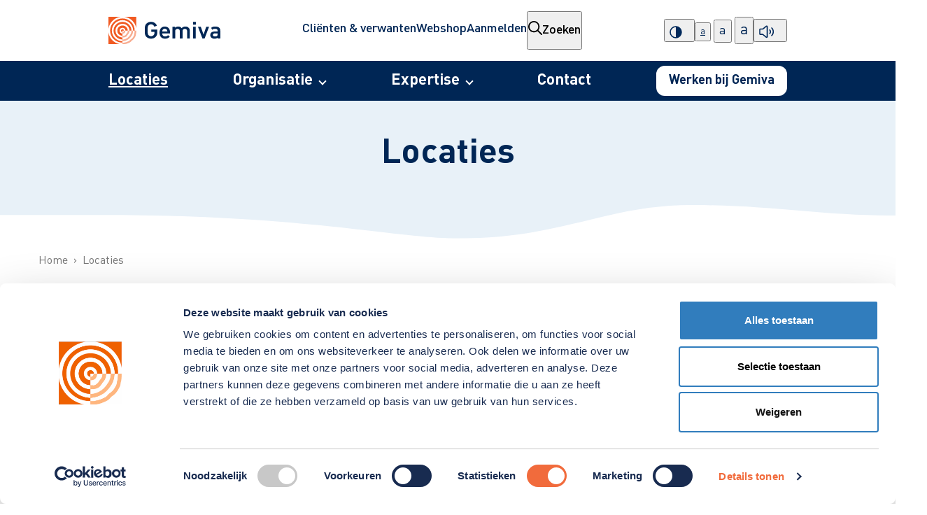

--- FILE ---
content_type: text/html; charset=UTF-8
request_url: https://www.gemiva.nl/locaties/p2?title&zip&radius=25&cat%5B0%5D=15420
body_size: 28685
content:
<!doctype html>
<html class="no-js default" lang="nl">

    <head>
        <meta charset="utf-8">
        <meta http-equiv="x-ua-compatible" content="ie=edge">
        <meta name="apple-mobile-web-app-capable" content="yes">
        <meta name="viewport" content="width=device-width, initial-scale=1, shrink-to-fit=no, viewport-fit=cover">
        <meta name="theme-color" content="#ffffff">

        
        <link rel="preload" href="https://www.gemiva.nl/assets/dist/default/css/main-3167a1515e.css" as="style">
        <link rel="preload" href="https://www.gemiva.nl/assets/dist/default/css/main-lazy-939cf0faef.css" as="style">
        <link rel="preload" href="https://www.gemiva.nl/assets/dist/default/js/app-df83f24b71.js" as="script">

        <link rel="manifest" href="https://www.gemiva.nl/site.webmanifest">
        <link rel="apple-touch-icon" href="https://www.gemiva.nl/icon.png">
        <link rel="shortcut icon" href="https://www.gemiva.nl/favicon.ico">

        <script data-cookieconsent="ignore">
            document.documentElement.classList.remove('no-js');
            document.documentElement.classList.add('js');

            var FW = FW || {};
            FW.config = {
                assetUrl: 'https://www.gemiva.nl/assets/dist/default/',
                siteUrl: 'https://www.gemiva.nl/',
                locale: 'nl'
            };
        </script>
        <script type="text/javascript" data-cookieconsent="ignore">
            <!--
            window.rsDocReaderConf = {lang: 'nl_nl',
            img_alt: 'Open dit document met ReadSpeaker docReader'};
            //-->
        </script>
    <title>Gemiva - Locaties</title>
        <!-- Google Tag Manager -->
        <script>
            (function(w,d,s,l,i){w[l]=w[l]||[];w[l].push(
            {'gtm.start': new Date().getTime(),event:'gtm.js'}
            );var f=d.getElementsByTagName(s)[0],
            j=d.createElement(s),dl=l!='dataLayer'?'&l='+l:'';j.async=true;j.src=
            'https://www.googletagmanager.com/gtm.js?id='+i+dl;f.parentNode.insertBefore(j,f);
            })(window,document,'script','dataLayer','GTM-WP96LLV');
        </script>
        <!-- End Google Tag Manager -->
    <meta name="keywords" content="Gemiva ondersteunt Zuid-Holland handicap chronische ziekte beperking zorg ondersteuning">
<meta name="description" content="Gemiva ondersteunt in Zuid-Holland mensen die door een handicap, chronische ziekte of een andere beperking zorg of ondersteuning nodig hebben.">
<meta name="referrer" content="no-referrer-when-downgrade">
<meta name="robots" content="all">
<meta content="nl" property="og:locale">
<meta content="Gemiva" property="og:site_name">
<meta content="website" property="og:type">
<meta content="https://www.gemiva.nl/locaties/p2" property="og:url">
<meta content="Locaties" property="og:title">
<meta content="Gemiva ondersteunt in Zuid-Holland mensen die door een handicap, chronische ziekte of een andere beperking zorg of ondersteuning nodig hebben." property="og:description">
<meta content="https://www.gemiva.nl/assets/uploads/_1200x630_crop_center-center_82_none/139665/logo-ee28e04d6d.jpg?mtime=1682339177" property="og:image">
<meta content="1200" property="og:image:width">
<meta content="630" property="og:image:height">
<meta content="Logo Gemiva" property="og:image:alt">
<meta content="https://www.youtube.com/channel/UCUYZhzhh_CM_YsvkS3aW6-w" property="og:see_also">
<meta content="https://www.facebook.com/Gemiva" property="og:see_also">
<meta content="https://www.linkedin.com/company/gemiva" property="og:see_also">
<meta content="https://www.instagram.com/gemiva_/" property="og:see_also">
<meta name="twitter:card" content="summary_large_image">
<meta name="twitter:creator" content="@">
<meta name="twitter:title" content="Locaties">
<meta name="twitter:description" content="Gemiva ondersteunt in Zuid-Holland mensen die door een handicap, chronische ziekte of een andere beperking zorg of ondersteuning nodig hebben.">
<meta name="twitter:image" content="https://www.gemiva.nl/assets/uploads/_800x418_crop_center-center_82_none/139665/logo-ee28e04d6d.jpg?mtime=1682339177">
<meta name="twitter:image:width" content="800">
<meta name="twitter:image:height" content="418">
<meta name="twitter:image:alt" content="Logo Gemiva">
<link href="https://www.gemiva.nl/locaties/p2" rel="canonical">
<link href="https://www.gemiva.nl" rel="home">
<link href="https://www.gemiva.nl/locaties" rel="prev">
<link href="//unpkg.com/leaflet@1.7.1/dist/leaflet.css" rel="stylesheet" integrity="sha512-xodZBNTC5n17Xt2atTPuE1HxjVMSvLVW9ocqUKLsCC5CXdbqCmblAshOMAS6/keqq/sMZMZ19scR4PsZChSR7A==" crossorigin="" data-cookieconsent="ignore">
<link href="//unpkg.com/leaflet.markercluster@1.4.1/dist/MarkerCluster.css" rel="stylesheet" data-cookieconsent="ignore">
<link href="//unpkg.com/leaflet.markercluster@1.4.1/dist/MarkerCluster.Default.css" rel="stylesheet" data-cookieconsent="ignore">
<link href="https://www.gemiva.nl/assets/dist/default/css/formulieren-d01bfe3d18.css" rel="stylesheet">
<link href="https://www.gemiva.nl/assets/dist/default/css/main-3167a1515e.css" rel="stylesheet">
<link href="https://www.gemiva.nl/assets/dist/default/css/main-lazy-939cf0faef.css" rel="stylesheet" media="print" onload="javascript:this.media=&quot;all&quot;" data-cookieconsent="ignore">
<script src="//cdn1.readspeaker.com/script/4752/webReader/webReader.js?pids=wr"></script>
<script>const contrast = sessionStorage.getItem('contrast');
            if (contrast) {
                document.documentElement.classList.add('high-contrast');
            };
const fontsize = sessionStorage.getItem('fontsize') || 's';
        document.documentElement.classList.add(`fontsize-${fontsize}`);</script></head>

    <body>        <!-- Google Tag Manager (noscript) -->
        <noscript>
            <iframe src="https://www.googletagmanager.com/ns.html?id=GTM-WP96LLV"
                height="0"
                width="0"
                style="display:none;visibility:hidden"></iframe>
        </noscript>
        <!-- End Google Tag Manager (noscript) -->
    
        <a class="skip-link"
    href="#content"
>Naar hoofdinhoud</a>

<a class="skip-link skip-link--nav-desktop"
    href="#nav-main"
>Naar hoofdnavigatiemenu</a>

<button type="button"
    class="skip-link skip-link--nav-mobile"
    title="Menu openen"
    data-toggle="nav-main"
>Naar hoofdnavigatiemenu</button>

                <div class="toast-wrapper toast-wrapper--sw"
            aria-live="polite"
        >
                        

            

                        

    <div class="toast toast--danger"
                    data-toggle-box="browsehappy"
                    data-toggle-options="persistant"
            >

        
                    <div class="toast__content">
                    <p>Je browser is verouderd en geeft deze website niet correct weer.
        Download
        <a href="http://browsehappy.com/"
            rel="nofollow noopener"
            target="_blank"
        >een moderne browser</a>
        en ervaar het internet beter, sneller en veiliger!</p>

            </div>
        
        
    </div>

        </div>

                    

<header class="header">
    <div class="header__top">
        <div class="container">
            <a class="header__logo"
                href="https://www.gemiva.nl/"
                title="Homepage gemiva.nl"
            >
                <img src="https://www.gemiva.nl/assets/dist/default/img/logo-ee28e04d6d.svg"
                    alt="Logo gemiva.nl"
                    width="160"
                    height="40"
                >
            </a>

            <div class="header__topnav">
                                
        <nav class="nav-mobile nav-top"
            id="nav-main"
            data-dom-content="nav-mobile"
            data-dom-breakpoint="1200"
        >
                <ul class="nav-mobile nav-top__level1">
                        
    
                <li class="">
                        
                
                                        
        <a href="https://www.gemiva.nl/clienten-verwanten">            Cliënten &amp; verwanten
        </a>
                    </li>

                        
    
                <li class="">
                        
                
                                        
        <a href="https://www.gemivawebwinkel.nl/" rel="nofollow noopener" target="_blank">            Webshop
        </a>
                    </li>

                        
    
                <li class="">
                        
                
                                        
        <a href="https://www.gemiva.nl/aanmelden">            Aanmelden
        </a>
                    </li>

            </ul>

        </nav>
    

                <div class="header__search">

                    <button type="button"
                        class=""
                        title="Zoeken"
                        data-toggle="main-zoeken"
                    >
                        
    
        
    
    <img
        class=""
        src="https://www.gemiva.nl/assets/dist/default/img/icons/search-14ca9d3a40.svg"
        alt="search"
        aria-hidden="true"
                    loading="lazy"
                            width="20"
                            height="20"
            >

                        <span>Zoeken</span>
                    </button>

                </div>
            </div>

            <div class="header__accessibility">
                <div class="accessibility">
                        
        
        <button type="button"
        class="accessibility__contrast"
        title="Hoog contrast aan/uit zetten"
        data-contrast
    >
        
    
        
    
    <img
        class=""
        src="https://www.gemiva.nl/assets/dist/default/img/icons/contrast-d475d9be53.svg"
        alt="contrast"
        aria-hidden="true"
                    loading="lazy"
                            width="18"
                            height="18"
            >

        <span>Contrast</span>
    </button>

                                        
        
        <div class="accessibility__fontsize">
        <button type="button"
            title="Tekst in normale grootte"
            data-fontsize="s"
        >a</button>

        <button type="button"
            title="Maak de tekst groot"
            data-fontsize="m"
        >a</button>

        <button type="button"
            title="Maak de tekst extra groot"
            data-fontsize="l"
        >a</button>
    </div>


                                                
        
    <div class="accessibility__readspeaker">

                <button type="button"
            class="accessibility__readspeaker-button"
            title="Pagina voorlezen"
            data-toggle="readspeaker"
        >
            
    
        
    
    <img
        class=""
        src="https://www.gemiva.nl/assets/dist/default/img/icons/speaker-3a71d9a219.svg"
        alt="speaker"
        aria-hidden="true"
                    loading="lazy"
                            width="22"
                            height="19"
            >

            <span>Voorlezen</span>
        </button>

                <div class="accessibility__readspeaker-popup"
            data-toggle-box="readspeaker"
            data-toggle-options="persistant"
        >
            <div class="rs_skip rsbtn rs_preserve">
                <a rel="nofollow"
                    class="rsbtn_play"
                    accesskey="L"
                    title="Laat de tekst voorlezen met ReadSpeaker"
                    href="//app-eu.readspeaker.com/cgi-bin/rsent?customerid=4752&amp;lang=nl_nl&amp;readid=content&amp;url=https%3A%2F%2Fwww.gemiva.nl%2Flocaties%2Fp2%3Ftitle%26zip%26radius%3D25%26cat%255B0%255D%3D15420"
                >
                    <span class="rsbtn_left rsimg rspart"><span class="rsbtn_text"><span>Voorlezen</span></span></span>
                    <span class="rsbtn_right rsimg rsplay rspart"></span>
                </a>
            </div>
        </div>
    </div>

                                    </div>
            </div>
        </div>
    </div>

    <div class="header__bottom">
        <div class="container">
            <div class="header__nav">
                                
        <nav class="nav-mobile nav-main"
            id="nav-main"
            data-dom-content="nav-mobile"
            data-dom-breakpoint="1200"
        >
                <ul class="nav-mobile nav-main__level1">
                        
    
                                        <li class=" is-active m:is-expanded nav-mobile nav-main__">
                        
                
                                        
        <a href="https://www.gemiva.nl/locaties">            Locaties
        </a>
                    </li>

                        
    
                                        <li class=" nav-mobile nav-main__ has-children">
                        
                
        
        <span tabindex="0">            Organisatie
        </span>
                            <button type="button"
                class="nav-mobile nav-main__toggle"
                title="Toggle submenu"
            ></button>

                <ul class="nav-mobile nav-main__level2">
                        
    
                            <li class=" nav-mobile nav-main__">
                        
                
                                        
        <a href="https://www.gemiva.nl/organisatie/visie-en-waarden">            Visie en waarden
        </a>
                    </li>

                        
    
                            <li class=" nav-mobile nav-main__">
                        
                
                                        
        <a href="https://www.gemiva.nl/organisatie/organisatieschema-kerngegevens">            Organisatieschema en kerngegevens
        </a>
                    </li>

                        
    
                            <li class=" nav-mobile nav-main__">
                        
                
                                        
        <a href="https://www.gemiva.nl/organisatie/kwaliteit">            Kwaliteit
        </a>
                    </li>

                        
    
                            <li class=" nav-mobile nav-main__">
                        
                
                                        
        <a href="https://www.gemiva.nl/organisatie/beleid-en-reglementen">            Beleid en reglementen
        </a>
                    </li>

                        
    
                            <li class=" nav-mobile nav-main__">
                        
                
                                        
        <a href="https://www.gemiva.nl/organisatie/sponsoring-fondsen">            Sponsoring en fondsen
        </a>
                    </li>

                        
    
                            <li class=" nav-mobile nav-main__">
                        
                
                                        
        <a href="https://www.gemiva.nl/organisatie/bestuur-en-directie">            Bestuur en directie
        </a>
                    </li>

                        
    
                            <li class=" nav-mobile nav-main__">
                        
                
                                        
        <a href="https://www.gemiva.nl/organisatie/management-en-commissies">            Medezeggenschap en commissies
        </a>
                    </li>

                        
    
                            <li class=" nav-mobile nav-main__">
                        
                
                                        
        <a href="https://www.gemiva.nl/organisatie/jaarverslagen">            Jaarverslagen
        </a>
                    </li>

            </ul>

            </li>

                        
    
                                        <li class=" nav-mobile nav-main__ has-children">
                        
                
        
        <span tabindex="0">            Expertise
        </span>
                            <button type="button"
                class="nav-mobile nav-main__toggle"
                title="Toggle submenu"
            ></button>

                <ul class="nav-mobile nav-main__level2">
                        
    
                            <li class=" nav-mobile nav-main__">
                        
                
                                        
        <a href="https://www.gemiva.nl/expertise/nah">            Niet-aangeboren hersenletsel
        </a>
                    </li>

                        
    
                            <li class=" nav-mobile nav-main__">
                        
                
                                        
        <a href="https://www.gemiva.nl/expertise/rett-syndroom">            Rett syndroom
        </a>
                    </li>

                        
    
                            <li class=" nav-mobile nav-main__">
                        
                
                                        
        <a href="https://www.gemiva.nl/expertise/ernstige-meervoudige-beperking-emb">            Ernstige meervoudige beperking
        </a>
                    </li>

                        
    
                            <li class=" nav-mobile nav-main__">
                        
                
                                        
        <a href="https://www.gemiva.nl/expertise/moeilijk-verstaanbaar-gedrag-mvg">            Moeilijk verstaanbaar gedrag
        </a>
                    </li>

                        
    
                                        <li class=" nav-mobile nav-main__ has-children">
                        
                
                                        
        <a href="https://www.gemiva.nl/expertise/zorgprogrammas">            Zorgprogramma&#039;s
        </a>
                            <button type="button"
                class="nav-mobile nav-main__toggle"
                title="Toggle submenu"
            ></button>

                <ul class="nav-mobile nav-main__level3">
                        
    
                            <li class=" nav-mobile nav-main__">
                        
                
                                        
        <a href="https://www.gemiva.nl/expertise/zorgprogrammas/zorgprogramma-mensen-met-niet-aangeboren-hersenletsel-nah">            Mensen met niet-aangeboren hersenletsel
        </a>
                    </li>

                        
    
                            <li class=" nav-mobile nav-main__">
                        
                
                                        
        <a href="https://www.gemiva.nl/expertise/zorgprogrammas/zorgprogramma-mensen-met-een-ernstige-meervoudige-beperking-emb">            Mensen met een ernstige meervoudige beperking
        </a>
                    </li>

                        
    
                            <li class=" nav-mobile nav-main__">
                        
                
                                        
        <a href="https://www.gemiva.nl/expertise/zorgprogrammas/zorgprogramma-mensen-met-moeilijk-verstaanbaar-gedrag-mvg">            Mensen met moeilijk verstaanbaar gedrag
        </a>
                    </li>

                        
    
                            <li class=" nav-mobile nav-main__">
                        
                
                                        
        <a href="https://www.gemiva.nl/expertise/zorgprogrammas/zorgprogramma-kind-jongere-en-ouder">            Kind, jongere en ouders
        </a>
                    </li>

                        
    
                            <li class=" nav-mobile nav-main__">
                        
                
                                        
        <a href="https://www.gemiva.nl/expertise/zorgprogrammas/zorgprogramma-ouderen">            Ouderen
        </a>
                    </li>

                        
    
                            <li class=" nav-mobile nav-main__">
                        
                
                                        
        <a href="https://www.gemiva.nl/expertise/zorgprogrammas/zorgprogramma-voor-mensen-met-een-licht-verstandelijke-beperking">            Mensen met een lichte verstandelijke beperking
        </a>
                    </li>

            </ul>

            </li>

            </ul>

            </li>

                        
    
                            <li class=" nav-mobile nav-main__">
                        
                
                                        
        <a href="https://www.gemiva.nl/contact">            Contact
        </a>
                    </li>

                        
    
                            <li class="mobile nav-mobile nav-main__">
                        
                
                                        
        <a href="https://www.gemiva.nl/werkenbij" target="_blank">            Werken bij Gemiva
        </a>
                    </li>

            </ul>

        </nav>
    
            </div>

                            <div class="header__button">
                    
                    <a class="button background-white" href="https://www.gemiva.nl/werkenbij" rel="noopener noreferrer" target="_blank">Werken bij Gemiva</a>
                </div>
                    </div>
    </div>

            <div class="header__mainsearch" data-toggle-box="main-zoeken"
            data-dom-breakpoint="1200" data-toggle-options="focus-input">
            <div class="container" data-dom-content="nav-mobile">
                
    
    <form class="search" action="https://www.gemiva.nl/zoekresultaten">
        
    
    <input type="search" name="q" value="" autocomplete="off" spellcheck="true" placeholder="Zoeken naar..." aria-label="Zoeken naar...">

            
    
    <button type="submit" title="Zoeken">
        
    
        
    
    <img
        class=""
        src="https://www.gemiva.nl/assets/dist/default/img/icons/search-14ca9d3a40.svg"
        alt="search"
        aria-hidden="true"
                    loading="lazy"
                            width="24"
                            height="24"
            >


    </button>

    </form>
            </div>
        </div>
    </header>
        
                    <section class="hero hero--content" data-in-view="top">
        <div class="container">
            <h1>Locaties</h1>
        </div>
    </section>

                    <div class="container container--wide">
            
    <div class="breadcrumbs" data-in-view="left">
            <ol>
                    <li>
                                    <a href="https://www.gemiva.nl">Home</a>
                            </li>
                    <li>
                                    Locaties

                            </li>
            </ol>

            
    </div>

    </div>

                <main class="main">

            <div class="main__content"
                    id="content"
            >

                                            <div class="content">
                    
        
    
    
                            
                                    
                    
                    
                    
                
                                

                
                <div class="content__block content__tekstAfbeelding content__block--wit achtergrond achtergrond--wit"
                    id="cb-1"
                >
                                            <div class="container ">
                                    <div class="row content__image-rechts">
                                        <div class="content__tekst col col--d-6 col--t-7" data-in-view="bottom">
                                            
                                            <div class="c-entry">
                                                <p><strong>Gemiva ondersteunt kinderen en volwassenen met uiteenlopende zorgvragen. We werken in en vanuit ruim 200 locaties in Zuid-Holland: woonlocaties, activiteitencentra, kinderdagcentra en logeerhuizen.</strong></p>
                                            </div>

                                                                                    </div>
                                        <div class="col col--d-6 col--t-5" data-in-view="right">
                                            <div class="content__image content__image--klein">

                                                
                                                                                                                                                                                                                
                                                                    
    
    
    
        
    
                                                                        
            
                                
            
                                                                            
            
                                                                            
            
                                
            
                                
            
                        
    
        
    <picture>
                    
                
                                
                    
        <source
                            type="image/webp"
            
            srcset="https://www.gemiva.nl/assets/uploads/Iconen/Gekleurde-iconen/_900xAUTO_fit_center-center_none/36790/Huisje_icoon_vol_oranje.webp, https://www.gemiva.nl/assets/uploads/Iconen/Gekleurde-iconen/_1800xAUTO_fit_center-center_none/36790/Huisje_icoon_vol_oranje.webp 2x"
            media="(min-width: 1440px)"
        >
    
                
                                
                    
        <source
                            type="image/webp"
            
            srcset="https://www.gemiva.nl/assets/uploads/Iconen/Gekleurde-iconen/_720xAUTO_fit_center-center_none/36790/Huisje_icoon_vol_oranje.webp, https://www.gemiva.nl/assets/uploads/Iconen/Gekleurde-iconen/_1440xAUTO_fit_center-center_none/36790/Huisje_icoon_vol_oranje.webp 2x"
            media="(min-width: 1200px)"
        >
    
                
                                
                    
        <source
                            type="image/webp"
            
            srcset="https://www.gemiva.nl/assets/uploads/Iconen/Gekleurde-iconen/_600xAUTO_fit_center-center_none/36790/Huisje_icoon_vol_oranje.webp, https://www.gemiva.nl/assets/uploads/Iconen/Gekleurde-iconen/_1200xAUTO_fit_center-center_none/36790/Huisje_icoon_vol_oranje.webp 2x"
            media="(min-width: 1024px)"
        >
    
                
                                
                    
        <source
                            type="image/webp"
            
            srcset="https://www.gemiva.nl/assets/uploads/Iconen/Gekleurde-iconen/_427xAUTO_fit_center-center_none/36790/Huisje_icoon_vol_oranje.webp, https://www.gemiva.nl/assets/uploads/Iconen/Gekleurde-iconen/_853xAUTO_fit_center-center_none/36790/Huisje_icoon_vol_oranje.webp 2x"
            media="(min-width: 768px)"
        >
    
                
                                
                    
        <source
                            type="image/webp"
            
            srcset="https://www.gemiva.nl/assets/uploads/Iconen/Gekleurde-iconen/_768xAUTO_fit_center-center_none/36790/Huisje_icoon_vol_oranje.webp, https://www.gemiva.nl/assets/uploads/Iconen/Gekleurde-iconen/_1536xAUTO_fit_center-center_none/36790/Huisje_icoon_vol_oranje.webp 2x"
            media="(min-width: 480px)"
        >
    
                
                                
                    
        <source
                            type="image/webp"
            
            srcset="https://www.gemiva.nl/assets/uploads/Iconen/Gekleurde-iconen/_480xAUTO_fit_center-center_none/36790/Huisje_icoon_vol_oranje.webp, https://www.gemiva.nl/assets/uploads/Iconen/Gekleurde-iconen/_960xAUTO_fit_center-center_none/36790/Huisje_icoon_vol_oranje.webp 2x"
            media="(min-width: 0px)"
        >
    

                
        <img src="https://www.gemiva.nl/assets/uploads/Iconen/Gekleurde-iconen/_900xAUTO_fit_center-center_none/36790/Huisje_icoon_vol_oranje.webp"
            alt=""
            width="900"
            height="848"

                            type="image/webp"
            
                            loading="lazy"
                    >
    </picture>


                                                                                                                                                </div>
                                        </div>
                                    </div>
                                </div>

                                                                                            </div>
            
            
            

            <div class="content__block content__locatiemap content__block--blauw achtergrond achtergrond--blauw">
                <div class="container container--wide">
                    <div class="row">
                        <div class="col col--d-4" data-in-view="left">
                            <div class="sidebar">
                                <div class="sidebar__title">
                                    Zoek een locatie
                                </div>

                                <form class="sidebar__form filters"
                                    action="https://www.gemiva.nl/locaties"
                                    data-ajax-form="locations"
                                >

                                    <div class="filters__naam margin-bottom">
                                        <label class="filters__label">
                                            <span>Naam locatie</span>
                                            <input
                                                name="title" id="title"
                                                value=""
                                                placeholder="Typ hier uw zoekopdracht"
                                                aria-label="Typ hier uw zoekopdracht"
                                                type="text"
                                            >
                                        </label>
                                    </div>

                                    <div class="filters__distance margin-bottom">
                                        <label class="filters__label">
                                            <span>Plaatsnaam</span>
                                            <input
                                                name="zip"
                                                id="zip"
                                                value=""
                                                placeholder="Plaats"
                                                aria-label="Plaats"
                                                type="text"
                                            >
                                        </label>

                                        
                                    </div>
                                    <div class="filters__distance margin-bottom">

                                        <label class="filters__label">
                                            <span>Afstand</span>
                                            <select
                                                name="radius"
                                                aria-label="Maximale afstand tot postcode of plaats"
                                            >

                                                                                                    <option value="5"
                                                                                                            >&lt; 5 km</option>
                                                                                                    <option value="10"
                                                                                                            >&lt; 10 km</option>
                                                                                                    <option value="25"
                                                                                                                    selected
                                                                                                            >&lt; 25 km</option>
                                                                                                    <option value="50"
                                                                                                            >&lt; 50 km</option>
                                                                                                    <option value="75"
                                                                                                            >&lt; 75 km</option>
                                                                                                    <option value="100"
                                                                                                            >&lt; 100 km</option>
                                                                                            </select>
                                        </label>
                                    </div>

                                                                        
                                    
     
                            
                
        
                    <fieldset class="margin-bottom" data-categories>

                                    <legend>Voor wie</legend>

                                                <label class="display-block">
        <input type="checkbox"
            name="cat[15371][]"
            value="15374"
                    >
        Kind
    </label>

                                                <label class="display-block">
        <input type="checkbox"
            name="cat[15371][]"
            value="15375"
                    >
        Jongere
    </label>

                                                <label class="display-block">
        <input type="checkbox"
            name="cat[15371][]"
            value="15376"
                    >
        Volwassene
    </label>

                                                <label class="display-block">
        <input type="checkbox"
            name="cat[15371][]"
            value="15377"
                    >
        Oudere
    </label>

                    
                            </fieldset>
                    <fieldset class="margin-bottom" data-categories>

                                    <legend>Type zorg</legend>

                                                <label class="display-block">
        <input type="checkbox"
            name="cat[15419][]"
            value="15420"
                            checked
                    >
        Wonen
    </label>

                                                <label class="display-block">
        <input type="checkbox"
            name="cat[15419][]"
            value="15424"
                    >
        Activiteitencentrum
    </label>

                                                <label class="display-block">
        <input type="checkbox"
            name="cat[15419][]"
            value="15983"
                    >
        Begeleiding thuis
    </label>

                                                <label class="display-block">
        <input type="checkbox"
            name="cat[15419][]"
            value="15423"
                    >
        Werken
    </label>

                                                <label class="display-block">
        <input type="checkbox"
            name="cat[15419][]"
            value="15422"
                    >
        Kinderdagcentrum
    </label>

                                                <label class="display-block">
        <input type="checkbox"
            name="cat[15419][]"
            value="15421"
                    >
        Logeren
    </label>

                                                <label class="display-block">
        <input type="checkbox"
            name="cat[15419][]"
            value="119859"
                    >
        Behandeling
    </label>

                                                <label class="display-block">
        <input type="checkbox"
            name="cat[15419][]"
            value="15425"
                    >
        Begeleiding op kinderopvang/school
    </label>

                    
                            </fieldset>
                    <fieldset class="margin-bottom" data-categories>

                                    <legend>Voor mensen met</legend>

                                                <label class="display-block">
        <input type="checkbox"
            name="cat[15372][]"
            value="15381"
                    >
        Verstandelijke beperking
    </label>

                                                <label class="display-block">
        <input type="checkbox"
            name="cat[15372][]"
            value="15382"
                    >
        Lichamelijke beperking
    </label>

                                                <label class="display-block">
        <input type="checkbox"
            name="cat[15372][]"
            value="15378"
                    >
        Niet aangeboren hersenletsel
    </label>

                    
                            </fieldset>
        
    


                                    <button class="button background-primary filters__button"
                                        type="submit"
                                    >Zoeken</button>

                                                                    </form>
                            </div>

                        </div>

                        <div class="col col--d-8">

                            
<div class="toolbar margin-bottom" data-in-view="right">
    
    <div class="toolbar__tabs">
        
        <ul data-tab-list>
            <li>
                <button class="buttonreset is-expanded"
                    data-tab="locations-list"
                    title="Bekijk locaties als lijst"
                >
                    
    
        
    
    <img
        class=""
        src="https://www.gemiva.nl/assets/dist/default/img/icons/list-68d38e6013.svg"
        alt="list"
        aria-hidden="true"
                    loading="lazy"
                            width="29"
                            height="22"
            >

                    <span class="toolbar__tabs-text">
                        Lijst
                    </span>
                </button>
            </li>
            <li>
                <button class="buttonreset"
                    data-tab="locations-map"
                    title="Bekijk locaties op de kaart"
                >
                    
    
        
    
    <img
        class=""
        src="https://www.gemiva.nl/assets/dist/default/img/icons/location-885920c45c.svg"
        alt="location"
        aria-hidden="true"
                    loading="lazy"
                            width="17"
                            height="28"
            >

                    <span class="toolbar__tabs-text">
                        Kaart
                    </span>
                </button>
            </li>
        </ul>
    </div>
</div>

                            <div class="tab-panel is-open"
                                    data-tab-panel="locations-list"
                                >
                                <div data-ajax-content="locations">
                                    
<script type="application/json"
    data-map-data="locations"
    data-cookieconsent="ignore"
>
    {
        "markers": [{"lat":"52.14095829999999","lng":"4.4724376","title":"De Verbinding","popup":"<div class=\"map__popup c-entry\">\n                <h4>De Verbinding<\/h4>\n                <p>\n                    Kennedylaan 116<br>\n                    2324 EZ  Leiden\n                <\/p>\n\n                                    \n        \n       \n        \n        <a href=\"tel:0715793000\"\n            target=\"_blank\"\n            rel=\"nofollow noopener\"\n            title=\"Bel naar 071 579 30 00\"\n            class=\"\"\n        >071 579 30 00<\/a>\n\n    \n                    <br>\n                                    <a href=\"https:\/\/www.gemiva.nl\/locaties\/de-verbinding\">\n                        Bekijk locatie\n                    <\/a>\n                            <\/div>\n        "},{"lat":"52.1350935","lng":"4.6677063","title":"Jeugdontwikkelgroep Alphen","popup":"<div class=\"map__popup c-entry\">\n                <h4>Jeugdontwikkelgroep Alphen<\/h4>\n                <p>\n                    Meerkoetstraat  3<br>\n                    2406 GA Alphen aan den Rijn\n                <\/p>\n\n                                    <a href=\"https:\/\/www.gemiva.nl\/locaties\/jeugdontwikkelgroep-alphen\">\n                        Bekijk locatie\n                    <\/a>\n                            <\/div>\n        "},{"lat":"52.1595242","lng":"4.5111229","title":"De Doorstroom","popup":"<div class=\"map__popup c-entry\">\n                <h4>De Doorstroom<\/h4>\n                <p>\n                    Willem Barentszstraat 7<br>\n                    2315 TZ Leiden\n                <\/p>\n\n                                    \n        \n       \n        \n        <a href=\"tel:0611210272\"\n            target=\"_blank\"\n            rel=\"nofollow noopener\"\n            title=\"Bel naar 06-11210272\"\n            class=\"\"\n        >06-11210272<\/a>\n\n    \n                    <br>\n                                    <a href=\"https:\/\/www.gemiva.nl\/locaties\/de-doorstroom\">\n                        Bekijk locatie\n                    <\/a>\n                            <\/div>\n        "},{"lat":"51.7575016","lng":"4.1679102","title":"Ambulante Dienst Goeree-Overflakkee Volwassenen","popup":"<div class=\"map__popup c-entry\">\n                <h4>Ambulante Dienst Goeree-Overflakkee Volwassenen<\/h4>\n                <p>\n                    p\/a Steneweg  1<br>\n                    3241 XG  Middelharnis\n                <\/p>\n\n                                    \n        \n       \n        \n        <a href=\"tel:0187485744\"\n            target=\"_blank\"\n            rel=\"nofollow noopener\"\n            title=\"Bel naar 0187 48 57 44\"\n            class=\"\"\n        >0187 48 57 44<\/a>\n\n    \n                    <br>\n                                    <a href=\"https:\/\/www.gemiva.nl\/locaties\/ambulante-dienst-goeree-overflakkee-volwassenen\">\n                        Bekijk locatie\n                    <\/a>\n                            <\/div>\n        "},{"lat":"52.05480799999999","lng":"4.4874597","title":"Jeugdontwikkelgroep Zoetermeer","popup":"<div class=\"map__popup c-entry\">\n                <h4>Jeugdontwikkelgroep Zoetermeer<\/h4>\n                <p>\n                    Clauslaan 2b<br>\n                    2713 VN Zoetermeer\n                <\/p>\n\n                                    \n        \n       \n        \n        <a href=\"tel:0882052400\"\n            target=\"_blank\"\n            rel=\"nofollow noopener\"\n            title=\"Bel naar 088 205 24 00\"\n            class=\"\"\n        >088 205 24 00<\/a>\n\n    \n                    <br>\n                                    <a href=\"https:\/\/www.gemiva.nl\/locaties\/jeugdontwikkelgroep-zoetermeer\">\n                        Bekijk locatie\n                    <\/a>\n                            <\/div>\n        "},{"lat":"52.0222454","lng":"4.6946177","title":"Magalhaeslaan woonstudio\u2019s","popup":"<div class=\"map__popup c-entry\">\n                <h4>Magalhaeslaan woonstudio\u2019s<\/h4>\n                <p>\n                    Magalhaeslaan  27<br>\n                    2803 XA Gouda\n                <\/p>\n\n                                    \n        \n       \n        \n        <a href=\"tel:0611793311\"\n            target=\"_blank\"\n            rel=\"nofollow noopener\"\n            title=\"Bel naar 06-11793311\"\n            class=\"\"\n        >06-11793311<\/a>\n\n    \n                    <br>\n                                    <a href=\"https:\/\/www.gemiva.nl\/locaties\/magalhaeslaan\">\n                        Bekijk locatie\n                    <\/a>\n                            <\/div>\n        "},{"lat":"52.1151722","lng":"4.500283800000001","title":"Het Eiland","popup":"<div class=\"map__popup c-entry\">\n                <h4>Het Eiland<\/h4>\n                <p>\n                    Blankaartweg 2<br>\n                    2381 AD Zoeterwoude\n                <\/p>\n\n                                    <a href=\"https:\/\/www.gemiva.nl\/locaties\/het-eiland\">\n                        Bekijk locatie\n                    <\/a>\n                            <\/div>\n        "},{"lat":"52.1502937","lng":"4.4751227","title":"Horeca Leiden","popup":"<div class=\"map__popup c-entry\">\n                <h4>Horeca Leiden<\/h4>\n                <p>\n                    Telderskade  399<br>\n                    2321 TR Leiden\n                <\/p>\n\n                                    \n        \n       \n        \n        <a href=\"tel:0625353636\"\n            target=\"_blank\"\n            rel=\"nofollow noopener\"\n            title=\"Bel naar 06-25353636\"\n            class=\"\"\n        >06-25353636<\/a>\n\n    \n                    <br>\n                                    <a href=\"https:\/\/www.gemiva.nl\/locaties\/horeca-leiden\">\n                        Bekijk locatie\n                    <\/a>\n                            <\/div>\n        "},{"lat":"51.9929709","lng":"4.6590068","title":"In de Krom zorg- en kinderboerderij","popup":"<div class=\"map__popup c-entry\">\n                <h4>In de Krom zorg- en kinderboerderij<\/h4>\n                <p>\n                    Middelweg  32<br>\n                    2841 LB Moordrecht\n                <\/p>\n\n                                    \n        \n       \n        \n        <a href=\"tel:0182377755\"\n            target=\"_blank\"\n            rel=\"nofollow noopener\"\n            title=\"Bel naar 0182 37 77 55\"\n            class=\"\"\n        >0182 37 77 55<\/a>\n\n    \n                    <br>\n                                    <a href=\"https:\/\/www.gemiva.nl\/locaties\/zorg-en-kinderboerderij-in-de-krom\">\n                        Bekijk locatie\n                    <\/a>\n                            <\/div>\n        "},{"lat":"51.81787749999999","lng":"4.6471006","title":"Bedrijfsrestaurant ZmaakSaam","popup":"<div class=\"map__popup c-entry\">\n                <h4>Bedrijfsrestaurant ZmaakSaam<\/h4>\n                <p>\n                    Raadhuisplein 3<br>\n                    3331 BT Zwijndrecht\n                <\/p>\n\n                                    \n        \n       \n        \n        <a href=\"tel:0625294203\"\n            target=\"_blank\"\n            rel=\"nofollow noopener\"\n            title=\"Bel naar 06 25 29 42 03\"\n            class=\"\"\n        >06 25 29 42 03<\/a>\n\n    \n                    <br>\n                                    <a href=\"https:\/\/www.gemiva.nl\/locaties\/bedrijfsrestaurant-zmaaksaam\">\n                        Bekijk locatie\n                    <\/a>\n                            <\/div>\n        "},{"lat":"52.1760795","lng":"4.5397479","title":"Werklocatie Oud Ade","popup":"<div class=\"map__popup c-entry\">\n                <h4>Werklocatie Oud Ade<\/h4>\n                <p>\n                    Leidseweg 23<br>\n                    2374 AT Oud Ade\n                <\/p>\n\n                                    \n        \n       \n        \n        <a href=\"tel:0715014159\"\n            target=\"_blank\"\n            rel=\"nofollow noopener\"\n            title=\"Bel naar 071 501 41 59\"\n            class=\"\"\n        >071 501 41 59<\/a>\n\n    \n                    <br>\n                                    <a href=\"https:\/\/www.gemiva.nl\/locaties\/werklocatie-oud-ade\">\n                        Bekijk locatie\n                    <\/a>\n                            <\/div>\n        "},{"lat":"51.82358000000001","lng":"4.4182571","title":"Ambulante Dienst Hoeksche Waard Jeugd","popup":"<div class=\"map__popup c-entry\">\n                <h4>Ambulante Dienst Hoeksche Waard Jeugd<\/h4>\n                <p>\n                    Graaf van Egmondstraat 79<br>\n                    3261 AK Oud-Beijerland\n                <\/p>\n\n                                    \n        \n       \n        \n        <a href=\"tel:0786323644\"\n            target=\"_blank\"\n            rel=\"nofollow noopener\"\n            title=\"Bel naar 078 632 36 44\"\n            class=\"\"\n        >078 632 36 44<\/a>\n\n    \n                    <br>\n                                    <a href=\"https:\/\/www.gemiva.nl\/locaties\/ambulante-dienst-hoeksche-waard-jeugd\">\n                        Bekijk locatie\n                    <\/a>\n                            <\/div>\n        "},{"lat":"51.9449962","lng":"4.8574106","title":"Schuttersvlucht Wonen","popup":"<div class=\"map__popup c-entry\">\n                <h4>Schuttersvlucht Wonen<\/h4>\n                <p>\n                    Schuttersvlucht  13<br>\n                    2871 GX Schoonhoven\n                <\/p>\n\n                                    \n        \n       \n        \n        <a href=\"tel:0182724407\"\n            target=\"_blank\"\n            rel=\"nofollow noopener\"\n            title=\"Bel naar 0182 72 44 07\"\n            class=\"\"\n        >0182 72 44 07<\/a>\n\n    \n                    <br>\n                                    <a href=\"https:\/\/www.gemiva.nl\/locaties\/schuttersvlucht-wonen\">\n                        Bekijk locatie\n                    <\/a>\n                            <\/div>\n        "},{"lat":"51.81810110000001","lng":"4.4269524","title":"Werkplek Boezem & Co","popup":"<div class=\"map__popup c-entry\">\n                <h4>Werkplek Boezem &amp; Co<\/h4>\n                <p>\n                    Boezemsingel  7<br>\n                    3261 BC Oud-Beijerland\n                <\/p>\n\n                                    \n        \n       \n        \n        <a href=\"tel:0615487828\"\n            target=\"_blank\"\n            rel=\"nofollow noopener\"\n            title=\"Bel naar 06 15 48 78 28\"\n            class=\"\"\n        >06 15 48 78 28<\/a>\n\n    \n                    <br>\n                                    <a href=\"https:\/\/www.gemiva.nl\/locaties\/werkplek-boezem-co\">\n                        Bekijk locatie\n                    <\/a>\n                            <\/div>\n        "},{"lat":"52.1154227","lng":"4.4983686","title":"Facilitaire Dienst Swetterhage","popup":"<div class=\"map__popup c-entry\">\n                <h4>Facilitaire Dienst Swetterhage<\/h4>\n                <p>\n                    Blankaartweg 2<br>\n                    2381 AD Zoeterwoude\n                <\/p>\n\n                                    <a href=\"https:\/\/www.gemiva.nl\/locaties\/facilitaire-dienst-swetterhage\">\n                        Bekijk locatie\n                    <\/a>\n                            <\/div>\n        "},{"lat":"52.0198696","lng":"4.703732599999999","title":"Servicecentrum","popup":"<div class=\"map__popup c-entry\">\n                <h4>Servicecentrum<\/h4>\n                <p>\n                    Bleulandweg 1b<br>\n                    2803 HG Gouda\n                <\/p>\n\n                                    \n        \n       \n        \n        <a href=\"tel:0182575800\"\n            target=\"_blank\"\n            rel=\"nofollow noopener\"\n            title=\"Bel naar 0182 - 57 58 00\"\n            class=\"\"\n        >0182 - 57 58 00<\/a>\n\n    \n                    <br>\n                                    <a href=\"https:\/\/www.gemiva.nl\/locaties\/servicecentrum\">\n                        Bekijk locatie\n                    <\/a>\n                            <\/div>\n        "},{"lat":"51.9358055","lng":"4.8048396","title":"De Hoekse Gang woonboerderij","popup":"<div class=\"map__popup c-entry\">\n                <h4>De Hoekse Gang woonboerderij<\/h4>\n                <p>\n                    Provincialeweg 11<br>\n                    2861 GH Bergambacht\n                <\/p>\n\n                                    \n        \n       \n        \n        <a href=\"tel:0182389610\"\n            target=\"_blank\"\n            rel=\"nofollow noopener\"\n            title=\"Bel naar 0182 38 96 10\"\n            class=\"\"\n        >0182 38 96 10<\/a>\n\n    \n                    <br>\n                                    <a href=\"https:\/\/www.gemiva.nl\/locaties\/de-hoekse-gang\">\n                        Bekijk locatie\n                    <\/a>\n                            <\/div>\n        "},{"lat":"52.1586176","lng":"4.5039619","title":"De Meelfabriek","popup":"<div class=\"map__popup c-entry\">\n                <h4>De Meelfabriek<\/h4>\n                <p>\n                    Maalderijstraat 2<br>\n                    2312 WW Leiden\n                <\/p>\n\n                                    \n        \n       \n        \n        <a href=\"tel:0621879327\"\n            target=\"_blank\"\n            rel=\"nofollow noopener\"\n            title=\"Bel naar 06 21 87 93 27\"\n            class=\"\"\n        >06 21 87 93 27<\/a>\n\n    \n                    <br>\n                                    <a href=\"https:\/\/www.gemiva.nl\/locaties\/de-meelfabriek\">\n                        Bekijk locatie\n                    <\/a>\n                            <\/div>\n        "},{"lat":"52.1293731","lng":"4.6577655","title":"Tom in de buurt","popup":"<div class=\"map__popup c-entry\">\n                <h4>Tom in de buurt<\/h4>\n                <p>\n                    Postbus  92<br>\n                    2400 AB Alphen aan den Rijn\n                <\/p>\n\n                                    \n        \n       \n        \n        <a href=\"tel:0889004567\"\n            target=\"_blank\"\n            rel=\"nofollow noopener\"\n            title=\"Bel naar 088 900 4567\"\n            class=\"\"\n        >088 900 4567<\/a>\n\n    \n                    <br>\n                                    <a href=\"https:\/\/www.gemiva.nl\/locaties\/tom-in-de-buurt\">\n                        Bekijk locatie\n                    <\/a>\n                            <\/div>\n        "},{"lat":"52.04823829999999","lng":"4.375033999999999","title":"Aves 2","popup":"<div class=\"map__popup c-entry\">\n                <h4>Aves 2<\/h4>\n                <p>\n                    Knobbelzwaansingel 171<br>\n                    2496 LN Den Haag\n                <\/p>\n\n                                    \n        \n       \n        \n        <a href=\"tel:0152513610\"\n            target=\"_blank\"\n            rel=\"nofollow noopener\"\n            title=\"Bel naar 015 251 36 10\"\n            class=\"\"\n        >015 251 36 10<\/a>\n\n    \n                    <br>\n                                    <a href=\"https:\/\/www.gemiva.nl\/locaties\/aves2\">\n                        Bekijk locatie\n                    <\/a>\n                            <\/div>\n        "},{"lat":"51.806366","lng":"4.5707846","title":"Julianastraat","popup":"<div class=\"map__popup c-entry\">\n                <h4>Julianastraat<\/h4>\n                <p>\n                    Julianastraat 22 a<br>\n                    3297 CE Puttershoek\n                <\/p>\n\n                                    \n        \n       \n        \n        <a href=\"tel:0786762461\"\n            target=\"_blank\"\n            rel=\"nofollow noopener\"\n            title=\"Bel naar 078 676 24 61\"\n            class=\"\"\n        >078 676 24 61<\/a>\n\n    \n                    <br>\n                                    <a href=\"https:\/\/www.gemiva.nl\/locaties\/julianastraat\">\n                        Bekijk locatie\n                    <\/a>\n                            <\/div>\n        "},{"lat":"52.1154227","lng":"4.4983686","title":"VG-poli","popup":"<div class=\"map__popup c-entry\">\n                <h4>VG-poli<\/h4>\n                <p>\n                    p\/a Blankaartweg 2<br>\n                    2381 AD Zoeterwoude\n                <\/p>\n\n                                    \n        \n       \n        \n        <a href=\"tel:0182575979\"\n            target=\"_blank\"\n            rel=\"nofollow noopener\"\n            title=\"Bel naar 0182 57 59 79\"\n            class=\"\"\n        >0182 57 59 79<\/a>\n\n    \n                    <br>\n                                    <a href=\"https:\/\/www.gemiva.nl\/locaties\/vg-poli\">\n                        Bekijk locatie\n                    <\/a>\n                            <\/div>\n        "},{"lat":"52.1154227","lng":"4.4983686","title":"Swetterhage","popup":"<div class=\"map__popup c-entry\">\n                <h4>Swetterhage<\/h4>\n                <p>\n                    Blankaartweg 2<br>\n                    2381 AD Zoeterwoude\n                <\/p>\n\n                                    \n        \n       \n        \n        <a href=\"tel:0715806100\"\n            target=\"_blank\"\n            rel=\"nofollow noopener\"\n            title=\"Bel naar 071 580 61 00\"\n            class=\"\"\n        >071 580 61 00<\/a>\n\n    \n                    <br>\n                                    <a href=\"https:\/\/www.gemiva.nl\/locaties\/swetterhage\">\n                        Bekijk locatie\n                    <\/a>\n                            <\/div>\n        "},{"lat":"52.1218758","lng":"4.4487455","title":"Vlietlande","popup":"<div class=\"map__popup c-entry\">\n                <h4>Vlietlande<\/h4>\n                <p>\n                    Zwaluwweg 81<br>\n                    2251 NC Voorschoten\n                <\/p>\n\n                                    \n        \n       \n        \n        <a href=\"tel:0715601418\"\n            target=\"_blank\"\n            rel=\"nofollow noopener\"\n            title=\"Bel naar 071 560 14 18\"\n            class=\"\"\n        >071 560 14 18<\/a>\n\n    \n                    <br>\n                                    <a href=\"https:\/\/www.gemiva.nl\/locaties\/vlietlande\">\n                        Bekijk locatie\n                    <\/a>\n                            <\/div>\n        "},{"lat":"52.11328779999999","lng":"4.4976667","title":"Zwartbontweide 5 en 7","popup":"<div class=\"map__popup c-entry\">\n                <h4>Zwartbontweide 5 en 7<\/h4>\n                <p>\n                    Zwartbontweide  5-7<br>\n                    2381 DH  Zoeterwoude\n                <\/p>\n\n                                    \n        \n       \n        \n        <a href=\"tel:0625530692\"\n            target=\"_blank\"\n            rel=\"nofollow noopener\"\n            title=\"Bel naar 06 25 53 06 92\"\n            class=\"\"\n        >06 25 53 06 92<\/a>\n\n    \n                    <br>\n                                    <a href=\"https:\/\/www.gemiva.nl\/locaties\/zwartbontweide-5-en-7\">\n                        Bekijk locatie\n                    <\/a>\n                            <\/div>\n        "},{"lat":"51.8154397","lng":"4.4300318","title":"Werksaam","popup":"<div class=\"map__popup c-entry\">\n                <h4>Werksaam<\/h4>\n                <p>\n                    Ravelstraat   5<br>\n                    3261 JB  Oud-Beijerland\n                <\/p>\n\n                                    \n        \n       \n        \n        <a href=\"tel:0186724888\"\n            target=\"_blank\"\n            rel=\"nofollow noopener\"\n            title=\"Bel naar 0186 72 48 88\"\n            class=\"\"\n        >0186 72 48 88<\/a>\n\n    \n                    <br>\n                                    <a href=\"https:\/\/www.gemiva.nl\/locaties\/werksaam\">\n                        Bekijk locatie\n                    <\/a>\n                            <\/div>\n        "},{"lat":"51.69527","lng":"4.2101391","title":"`t Getij","popup":"<div class=\"map__popup c-entry\">\n                <h4>`t Getij<\/h4>\n                <p>\n                    &#039;t Getij   65<br>\n                    3255 TG  Oude-Tonge\n                <\/p>\n\n                                    \n        \n       \n        \n        <a href=\"tel:0187895450\"\n            target=\"_blank\"\n            rel=\"nofollow noopener\"\n            title=\"Bel naar 0187 89 54 50\"\n            class=\"\"\n        >0187 89 54 50<\/a>\n\n    \n                    <br>\n                                    <a href=\"https:\/\/www.gemiva.nl\/locaties\/t-getij\">\n                        Bekijk locatie\n                    <\/a>\n                            <\/div>\n        "},{"lat":"51.8424811","lng":"4.6941834","title":"Uitzendbureau Xtra","popup":"<div class=\"map__popup c-entry\">\n                <h4>Uitzendbureau Xtra<\/h4>\n                <p>\n                    <br>\n                     Regio Drechtsteden\n                <\/p>\n\n                                    \n        \n       \n        \n        <a href=\"tel:0786150002\"\n            target=\"_blank\"\n            rel=\"nofollow noopener\"\n            title=\"Bel naar 078 615 00 02\"\n            class=\"\"\n        >078 615 00 02<\/a>\n\n    \n                    <br>\n                                    <a href=\"https:\/\/www.gemiva.nl\/locaties\/xtra\">\n                        Bekijk locatie\n                    <\/a>\n                            <\/div>\n        "},{"lat":"51.80653059999999","lng":"4.6656432","title":"Variant, locatie Het Koetshuis","popup":"<div class=\"map__popup c-entry\">\n                <h4>Variant, locatie Het Koetshuis<\/h4>\n                <p>\n                    Van Baerleplantsoen  30<br>\n                    3314 BH  Dordrecht\n                <\/p>\n\n                                    \n        \n       \n        \n        <a href=\"tel:0787200808\"\n            target=\"_blank\"\n            rel=\"nofollow noopener\"\n            title=\"Bel naar 078 720 08 08\"\n            class=\"\"\n        >078 720 08 08<\/a>\n\n    \n                    <br>\n                                    <a href=\"https:\/\/www.gemiva.nl\/locaties\/variant-het-koetshuis\">\n                        Bekijk locatie\n                    <\/a>\n                            <\/div>\n        "},{"lat":"51.8205274","lng":"4.776421600000001","title":"Variant Sliedrecht","popup":"<div class=\"map__popup c-entry\">\n                <h4>Variant Sliedrecht<\/h4>\n                <p>\n                    Nicolaas Beetsstraat  6<br>\n                    3362 TT Sliedrecht\n                <\/p>\n\n                                    \n        \n       \n        \n        <a href=\"tel:0184415313\"\n            target=\"_blank\"\n            rel=\"nofollow noopener\"\n            title=\"Bel naar 0184 41 53 13\"\n            class=\"\"\n        >0184 41 53 13<\/a>\n\n    \n                    <br>\n                                    <a href=\"https:\/\/www.gemiva.nl\/locaties\/variant-sliedrecht\">\n                        Bekijk locatie\n                    <\/a>\n                            <\/div>\n        "},{"lat":"51.8358766","lng":"4.6819255","title":"Variant, locatie Johannes Vermeerstraat","popup":"<div class=\"map__popup c-entry\">\n                <h4>Variant, locatie Johannes Vermeerstraat<\/h4>\n                <p>\n                    Johannes Vermeerstraat   1<br>\n                    3351 BN  Papendrecht\n                <\/p>\n\n                                    \n        \n       \n        \n        <a href=\"tel:0786151225\"\n            target=\"_blank\"\n            rel=\"nofollow noopener\"\n            title=\"Bel naar 078 615 12 25\"\n            class=\"\"\n        >078 615 12 25<\/a>\n\n    \n                    <br>\n                                    <a href=\"https:\/\/www.gemiva.nl\/locaties\/variant-johannes-vermeerstraat\">\n                        Bekijk locatie\n                    <\/a>\n                            <\/div>\n        "},{"lat":"51.8134139","lng":"4.6613886","title":"Gemivaria Dordrecht","popup":"<div class=\"map__popup c-entry\">\n                <h4>Gemivaria Dordrecht<\/h4>\n                <p>\n                    Voorstraat   390<br>\n                    3311 CX  Dordrecht\n                <\/p>\n\n                                    \n        \n       \n        \n        <a href=\"tel:0786145417\"\n            target=\"_blank\"\n            rel=\"nofollow noopener\"\n            title=\"Bel naar 078 614 54 17\"\n            class=\"\"\n        >078 614 54 17<\/a>\n\n    \n                    <br>\n                                    <a href=\"https:\/\/www.gemiva.nl\/locaties\/gemivaria-dordrecht\">\n                        Bekijk locatie\n                    <\/a>\n                            <\/div>\n        "},{"lat":"51.8278662","lng":"4.7106395","title":"Begeleid Werken Drechtstreek","popup":"<div class=\"map__popup c-entry\">\n                <h4>Begeleid Werken Drechtstreek<\/h4>\n                <p>\n                    Albert Schweitzerstraat  115<br>\n                    3356 BG  Papendrecht\n                <\/p>\n\n                                    \n        \n       \n        \n        <a href=\"tel:07861500020613635980\"\n            target=\"_blank\"\n            rel=\"nofollow noopener\"\n            title=\"Bel naar 078 615 00 02   -   06 13 63 59 80\"\n            class=\"\"\n        >078 615 00 02   -   06 13 63 59 80<\/a>\n\n    \n                    <br>\n                                    <a href=\"https:\/\/www.gemiva.nl\/locaties\/variant-begeleid-werken-drechtstreek\">\n                        Bekijk locatie\n                    <\/a>\n                            <\/div>\n        "},{"lat":"51.8278565","lng":"4.7096551","title":"Variant, locatie Albert Schweitzerstraat","popup":"<div class=\"map__popup c-entry\">\n                <h4>Variant, locatie Albert Schweitzerstraat<\/h4>\n                <p>\n                    Albert Schweitzerstraat  137<br>\n                    3356 BG  Papendrecht\n                <\/p>\n\n                                    \n        \n       \n        \n        <a href=\"tel:0786150002\"\n            target=\"_blank\"\n            rel=\"nofollow noopener\"\n            title=\"Bel naar 078 615 00 02\"\n            class=\"\"\n        >078 615 00 02<\/a>\n\n    \n                    <br>\n                                    <a href=\"https:\/\/www.gemiva.nl\/locaties\/variant-albert-schweitzerstraat\">\n                        Bekijk locatie\n                    <\/a>\n                            <\/div>\n        "},{"lat":"52.0431278","lng":"4.2842912","title":"Werk- en trainingscentrum De Doorstroom","popup":"<div class=\"map__popup c-entry\">\n                <h4>Werk- en trainingscentrum De Doorstroom<\/h4>\n                <p>\n                    Leyweg  1452<br>\n                    2545 HP  Den Haag\n                <\/p>\n\n                                    \n        \n       \n        \n        <a href=\"tel:0615327359\"\n            target=\"_blank\"\n            rel=\"nofollow noopener\"\n            title=\"Bel naar 06 15 32 73 59\"\n            class=\"\"\n        >06 15 32 73 59<\/a>\n\n    \n                    <br>\n                                    <a href=\"https:\/\/www.gemiva.nl\/locaties\/werk-en-trainingscentrum-de-doorstroom\">\n                        Bekijk locatie\n                    <\/a>\n                            <\/div>\n        "},{"lat":"52.0144949","lng":"4.7403926","title":"Goudesteijn","popup":"<div class=\"map__popup c-entry\">\n                <h4>Goudesteijn<\/h4>\n                <p>\n                    Willensplein  11-43<br>\n                    2807 PA  Gouda\n                <\/p>\n\n                                    \n        \n       \n        \n        <a href=\"tel:0182510330\"\n            target=\"_blank\"\n            rel=\"nofollow noopener\"\n            title=\"Bel naar 0182 510330\"\n            class=\"\"\n        >0182 510330<\/a>\n\n    \n                    <br>\n                                    <a href=\"https:\/\/www.gemiva.nl\/locaties\/goudesteijn\">\n                        Bekijk locatie\n                    <\/a>\n                            <\/div>\n        "},{"lat":"51.981294","lng":"4.668009","title":"Westeinde","popup":"<div class=\"map__popup c-entry\">\n                <h4>Westeinde<\/h4>\n                <p>\n                    Burgemeester Snelplein  10<br>\n                    2841 DJ  Moordrecht\n                <\/p>\n\n                                    \n        \n       \n        \n        <a href=\"tel:0182308330\"\n            target=\"_blank\"\n            rel=\"nofollow noopener\"\n            title=\"Bel naar 0182 30 83 30\"\n            class=\"\"\n        >0182 30 83 30<\/a>\n\n    \n                    <br>\n                                    <a href=\"https:\/\/www.gemiva.nl\/locaties\/westeinde\">\n                        Bekijk locatie\n                    <\/a>\n                            <\/div>\n        "},{"lat":"52.113302","lng":"4.4973896","title":"Zwartbontweide 6","popup":"<div class=\"map__popup c-entry\">\n                <h4>Zwartbontweide 6<\/h4>\n                <p>\n                    Zwartbontweide  6<br>\n                    2381 DH  Zoeterwoude\n                <\/p>\n\n                                    \n        \n       \n        \n        <a href=\"tel:0715806280\"\n            target=\"_blank\"\n            rel=\"nofollow noopener\"\n            title=\"Bel naar 071 580 62 80\"\n            class=\"\"\n        >071 580 62 80<\/a>\n\n    \n                    <br>\n                                    <a href=\"https:\/\/www.gemiva.nl\/locaties\/zwartbontweide-6\">\n                        Bekijk locatie\n                    <\/a>\n                            <\/div>\n        "},{"lat":"52.11328779999999","lng":"4.4976667","title":"Zwartbontweide 2 en 4","popup":"<div class=\"map__popup c-entry\">\n                <h4>Zwartbontweide 2 en 4<\/h4>\n                <p>\n                    Zwartbontweide  2-4<br>\n                    2381 DH Zoeterwoude\n                <\/p>\n\n                                    \n        \n       \n        \n        <a href=\"tel:0715806278\"\n            target=\"_blank\"\n            rel=\"nofollow noopener\"\n            title=\"Bel naar 071 58 06 278\"\n            class=\"\"\n        >071 58 06 278<\/a>\n\n    \n                    <br>\n                                    <a href=\"https:\/\/www.gemiva.nl\/locaties\/zwartbontweide-2-en-4\">\n                        Bekijk locatie\n                    <\/a>\n                            <\/div>\n        "},{"lat":"52.11328779999999","lng":"4.4976667","title":"Zwartbontweide 10 en 12","popup":"<div class=\"map__popup c-entry\">\n                <h4>Zwartbontweide 10 en 12<\/h4>\n                <p>\n                    Zwartbontweide  10-12<br>\n                     2381 DH  Zoeterwoude\n                <\/p>\n\n                                    \n        \n       \n        \n        <a href=\"tel:0715806144Zwartbontweide100715806145Zwartbontweide12\"\n            target=\"_blank\"\n            rel=\"nofollow noopener\"\n            title=\"Bel naar 071 580 61 44 (Zwartbontweide 10)     071 580 61 45 (Zwartbontweide 12)\"\n            class=\"\"\n        >071 580 61 44 (Zwartbontweide 10)     071 580 61 45 (Zwartbontweide 12)<\/a>\n\n    \n                    <br>\n                                    <a href=\"https:\/\/www.gemiva.nl\/locaties\/zwartbontweide-10-en-12\">\n                        Bekijk locatie\n                    <\/a>\n                            <\/div>\n        "},{"lat":"52.11328779999999","lng":"4.4976667","title":"Zwartbontweide 1, 3, 9 en 11","popup":"<div class=\"map__popup c-entry\">\n                <h4>Zwartbontweide 1, 3, 9 en 11<\/h4>\n                <p>\n                    Zwartbontweide  1<br>\n                    2381 DH Zoeterwoude\n                <\/p>\n\n                                    \n        \n       \n        \n        <a href=\"tel:0715806151\"\n            target=\"_blank\"\n            rel=\"nofollow noopener\"\n            title=\"Bel naar 071 580 61 51\"\n            class=\"\"\n        >071 580 61 51<\/a>\n\n    \n                    <br>\n                                    <a href=\"https:\/\/www.gemiva.nl\/locaties\/zwartbontweide-1-3-9-en-11\">\n                        Bekijk locatie\n                    <\/a>\n                            <\/div>\n        "},{"lat":"52.10819670000001","lng":"4.5191362","title":"Witrikweide 2 en 4","popup":"<div class=\"map__popup c-entry\">\n                <h4>Witrikweide 2 en 4<\/h4>\n                <p>\n                    Witrikweide  2 en 4<br>\n                    2381 DG  Zoeterwoude\n                <\/p>\n\n                                    \n        \n       \n        \n        <a href=\"tel:0625530692\"\n            target=\"_blank\"\n            rel=\"nofollow noopener\"\n            title=\"Bel naar 06 25 53 06 92\"\n            class=\"\"\n        >06 25 53 06 92<\/a>\n\n    \n                    <br>\n                                    <a href=\"https:\/\/www.gemiva.nl\/locaties\/witrikweide-2-en-4\">\n                        Bekijk locatie\n                    <\/a>\n                            <\/div>\n        "},{"lat":"52.1154227","lng":"4.4983686","title":"Westeinder","popup":"<div class=\"map__popup c-entry\">\n                <h4>Westeinder<\/h4>\n                <p>\n                    Blankaartweg 2<br>\n                     2381 AD  Zoeterwoude\n                <\/p>\n\n                                    \n        \n       \n        \n        <a href=\"tel:0715806100\"\n            target=\"_blank\"\n            rel=\"nofollow noopener\"\n            title=\"Bel naar 071 580 61 00\"\n            class=\"\"\n        >071 580 61 00<\/a>\n\n    \n                    <br>\n                                    <a href=\"https:\/\/www.gemiva.nl\/locaties\/westeinder\">\n                        Bekijk locatie\n                    <\/a>\n                            <\/div>\n        "},{"lat":"52.1409032","lng":"4.472553599999999","title":"Zuidwester","popup":"<div class=\"map__popup c-entry\">\n                <h4>Zuidwester<\/h4>\n                <p>\n                    Kennedylaan  116<br>\n                    2324 EZ  Leiden\n                <\/p>\n\n                                    \n        \n       \n        \n        <a href=\"tel:0715793000\"\n            target=\"_blank\"\n            rel=\"nofollow noopener\"\n            title=\"Bel naar 071 579 30 00\"\n            class=\"\"\n        >071 579 30 00<\/a>\n\n    \n                    <br>\n                                    <a href=\"https:\/\/www.gemiva.nl\/locaties\/zuidwester\">\n                        Bekijk locatie\n                    <\/a>\n                            <\/div>\n        "},{"lat":"52.1652965","lng":"4.5321891","title":"Woonlocatie Hans Vonkstraat","popup":"<div class=\"map__popup c-entry\">\n                <h4>Woonlocatie Hans Vonkstraat<\/h4>\n                <p>\n                    Hans Vonkstraat   27<br>\n                     2353 KL Leiderdorp\n                <\/p>\n\n                                    \n        \n       \n        \n        <a href=\"tel:0717200850\"\n            target=\"_blank\"\n            rel=\"nofollow noopener\"\n            title=\"Bel naar 071 720 08 50\"\n            class=\"\"\n        >071 720 08 50<\/a>\n\n    \n                    <br>\n                                    <a href=\"https:\/\/www.gemiva.nl\/locaties\/woonlocatie-hans-vonkstraat\">\n                        Bekijk locatie\n                    <\/a>\n                            <\/div>\n        "},{"lat":"52.1253627","lng":"4.4462373","title":"Wijkservicecentrum Zij aan Zij","popup":"<div class=\"map__popup c-entry\">\n                <h4>Wijkservicecentrum Zij aan Zij<\/h4>\n                <p>\n                    Schoolstraat   108<br>\n                    2251 BK Voorschoten\n                <\/p>\n\n                                    \n        \n       \n        \n        <a href=\"tel:0615448048\"\n            target=\"_blank\"\n            rel=\"nofollow noopener\"\n            title=\"Bel naar 06 15 44 80 48\"\n            class=\"\"\n        >06 15 44 80 48<\/a>\n\n    \n                    <br>\n                                    <a href=\"https:\/\/www.gemiva.nl\/locaties\/wijkservicecentrum-zij-aan-zij\">\n                        Bekijk locatie\n                    <\/a>\n                            <\/div>\n        "},{"lat":"52.1925444","lng":"4.442557","title":"Wijkservicecentrum Centraal","popup":"<div class=\"map__popup c-entry\">\n                <h4>Wijkservicecentrum Centraal<\/h4>\n                <p>\n                    Tulpenstraat  16-18<br>\n                     2231 GW  Rijnsburg\n                <\/p>\n\n                                    \n        \n       \n        \n        <a href=\"tel:0717200870\"\n            target=\"_blank\"\n            rel=\"nofollow noopener\"\n            title=\"Bel naar 071 720 08 70\"\n            class=\"\"\n        >071 720 08 70<\/a>\n\n    \n                    <br>\n                                    <a href=\"https:\/\/www.gemiva.nl\/locaties\/wijkservicecentrum-centraal\">\n                        Bekijk locatie\n                    <\/a>\n                            <\/div>\n        "},{"lat":"52.1970874","lng":"4.421364","title":"Wijkservicecentrum Binders","popup":"<div class=\"map__popup c-entry\">\n                <h4>Wijkservicecentrum Binders<\/h4>\n                <p>\n                    Kerkstraat  68<br>\n                     2223 AJ  Katwijk\n                <\/p>\n\n                                    \n        \n       \n        \n        <a href=\"tel:0714020240\"\n            target=\"_blank\"\n            rel=\"nofollow noopener\"\n            title=\"Bel naar 071 402 02 40\"\n            class=\"\"\n        >071 402 02 40<\/a>\n\n    \n                    <br>\n                                    <a href=\"https:\/\/www.gemiva.nl\/locaties\/wijkservicecentrum-binders\">\n                        Bekijk locatie\n                    <\/a>\n                            <\/div>\n        "},{"lat":"52.1529548","lng":"4.4864613","title":"Vreewijkstraat","popup":"<div class=\"map__popup c-entry\">\n                <h4>Vreewijkstraat<\/h4>\n                <p>\n                    Vreewijkstraat  4<br>\n                    2311 XH  Leiden\n                <\/p>\n\n                                    \n        \n       \n        \n        <a href=\"tel:0715160910\"\n            target=\"_blank\"\n            rel=\"nofollow noopener\"\n            title=\"Bel naar 071 516 09 10\"\n            class=\"\"\n        >071 516 09 10<\/a>\n\n    \n                    <br>\n                                    <a href=\"https:\/\/www.gemiva.nl\/locaties\/vreewijkstraat\">\n                        Bekijk locatie\n                    <\/a>\n                            <\/div>\n        "},{"lat":"52.1649502","lng":"4.5219893","title":"Vlechtbaan","popup":"<div class=\"map__popup c-entry\">\n                <h4>Vlechtbaan<\/h4>\n                <p>\n                    Vlechtbaan  9<br>\n                    2352 DL  Leiderdorp\n                <\/p>\n\n                                    \n        \n       \n        \n        <a href=\"tel:0715411470\"\n            target=\"_blank\"\n            rel=\"nofollow noopener\"\n            title=\"Bel naar 071 541 14 70\"\n            class=\"\"\n        >071 541 14 70<\/a>\n\n    \n                    <br>\n                                    <a href=\"https:\/\/www.gemiva.nl\/locaties\/vlechtbaan\">\n                        Bekijk locatie\n                    <\/a>\n                            <\/div>\n        "},{"lat":"52.1760795","lng":"4.5397479","title":"Woonlocatie Oud Ade","popup":"<div class=\"map__popup c-entry\">\n                <h4>Woonlocatie Oud Ade<\/h4>\n                <p>\n                    Leidseweg   23<br>\n                    2374 AT Oud Ade\n                <\/p>\n\n                                    \n        \n       \n        \n        <a href=\"tel:0715014140\"\n            target=\"_blank\"\n            rel=\"nofollow noopener\"\n            title=\"Bel naar 071 501 4140\"\n            class=\"\"\n        >071 501 4140<\/a>\n\n    \n                    <br>\n                                    <a href=\"https:\/\/www.gemiva.nl\/locaties\/woonlocatie-oud-ade\">\n                        Bekijk locatie\n                    <\/a>\n                            <\/div>\n        "},{"lat":"52.1490221","lng":"4.5140312","title":"Liviuslaan 20","popup":"<div class=\"map__popup c-entry\">\n                <h4>Liviuslaan 20<\/h4>\n                <p>\n                    Liviuslaan  20<br>\n                    2314 CE  Leiden\n                <\/p>\n\n                                    \n        \n       \n        \n        <a href=\"tel:0715464073\"\n            target=\"_blank\"\n            rel=\"nofollow noopener\"\n            title=\"Bel naar 071 546 40 73\"\n            class=\"\"\n        >071 546 40 73<\/a>\n\n    \n                    <br>\n                                    <a href=\"https:\/\/www.gemiva.nl\/locaties\/liviuslaan-20\">\n                        Bekijk locatie\n                    <\/a>\n                            <\/div>\n        "},{"lat":"52.0265638","lng":"4.7145142","title":"Het Groene Pakhuis","popup":"<div class=\"map__popup c-entry\">\n                <h4>Het Groene Pakhuis<\/h4>\n                <p>\n                    Groen van Prinsterersingel  52a<br>\n                    2805 TE Gouda\n                <\/p>\n\n                                    \n        \n       \n        \n        <a href=\"tel:0611323727\"\n            target=\"_blank\"\n            rel=\"nofollow noopener\"\n            title=\"Bel naar 06 11 32 37 27\"\n            class=\"\"\n        >06 11 32 37 27<\/a>\n\n    \n                    <br>\n                                    <a href=\"https:\/\/www.gemiva.nl\/locaties\/het-groene-pakhuis\">\n                        Bekijk locatie\n                    <\/a>\n                            <\/div>\n        "},{"lat":"51.8154397","lng":"4.4300318","title":"Symfonie","popup":"<div class=\"map__popup c-entry\">\n                <h4>Symfonie<\/h4>\n                <p>\n                    Ravelstraat  5<br>\n                    3261 JB Oud-Beijerland\n                <\/p>\n\n                                    \n        \n       \n        \n        <a href=\"tel:0186724888\"\n            target=\"_blank\"\n            rel=\"nofollow noopener\"\n            title=\"Bel naar 0186 72 48 88\"\n            class=\"\"\n        >0186 72 48 88<\/a>\n\n    \n                    <br>\n                                    <a href=\"https:\/\/www.gemiva.nl\/locaties\/symfonie\">\n                        Bekijk locatie\n                    <\/a>\n                            <\/div>\n        "},{"lat":"51.695289","lng":"4.210104","title":"Serviceteam Ebbe en Vloed","popup":"<div class=\"map__popup c-entry\">\n                <h4>Serviceteam Ebbe en Vloed<\/h4>\n                <p>\n                    &#039;t Getij  3<br>\n                    3255 TG  Oude-Tonge\n                <\/p>\n\n                                    \n        \n       \n        \n        <a href=\"tel:0187895442\"\n            target=\"_blank\"\n            rel=\"nofollow noopener\"\n            title=\"Bel naar 0187 89 54 42\"\n            class=\"\"\n        >0187 89 54 42<\/a>\n\n    \n                    <br>\n                                    <a href=\"https:\/\/www.gemiva.nl\/locaties\/serviceteam-ebbe-en-vloed\">\n                        Bekijk locatie\n                    <\/a>\n                            <\/div>\n        "},{"lat":"51.75993740000001","lng":"4.162279799999999","title":"De Werkbank","popup":"<div class=\"map__popup c-entry\">\n                <h4>De Werkbank<\/h4>\n                <p>\n                    Nieuwstraat  75<br>\n                    3241 CL  Middelharnis\n                <\/p>\n\n                                    \n        \n       \n        \n        <a href=\"tel:0652302484\"\n            target=\"_blank\"\n            rel=\"nofollow noopener\"\n            title=\"Bel naar 06 52 30 24 84\"\n            class=\"\"\n        >06 52 30 24 84<\/a>\n\n    \n                    <br>\n                                    <a href=\"https:\/\/www.gemiva.nl\/locaties\/de-werkbank\">\n                        Bekijk locatie\n                    <\/a>\n                            <\/div>\n        "},{"lat":"51.82358000000001","lng":"4.4182571","title":"KleurRijk","popup":"<div class=\"map__popup c-entry\">\n                <h4>KleurRijk<\/h4>\n                <p>\n                    Graaf van Egmondstraat  79<br>\n                    3261 AK  Oud-Beijerland\n                <\/p>\n\n                                    \n        \n       \n        \n        <a href=\"tel:0186724166\"\n            target=\"_blank\"\n            rel=\"nofollow noopener\"\n            title=\"Bel naar 0186 724 166\"\n            class=\"\"\n        >0186 724 166<\/a>\n\n    \n                    <br>\n                                    <a href=\"https:\/\/www.gemiva.nl\/locaties\/kleurrijk\">\n                        Bekijk locatie\n                    <\/a>\n                            <\/div>\n        "},{"lat":"51.7433604","lng":"4.5501754","title":"Het Molenschaer","popup":"<div class=\"map__popup c-entry\">\n                <h4>Het Molenschaer<\/h4>\n                <p>\n                    Boskade  2<br>\n                    3291 AC Strijen\n                <\/p>\n\n                                    \n        \n       \n        \n        <a href=\"tel:0786742185\"\n            target=\"_blank\"\n            rel=\"nofollow noopener\"\n            title=\"Bel naar 078 674 21 85\"\n            class=\"\"\n        >078 674 21 85<\/a>\n\n    \n                    <br>\n                                    <a href=\"https:\/\/www.gemiva.nl\/locaties\/het-molenschaer\">\n                        Bekijk locatie\n                    <\/a>\n                            <\/div>\n        "},{"lat":"51.7426888","lng":"4.452365599999999","title":"Hendrikshoeve","popup":"<div class=\"map__popup c-entry\">\n                <h4>Hendrikshoeve<\/h4>\n                <p>\n                    Middelsluissedijk Oostzijde  11<br>\n                    3281 LC Numansdorp\n                <\/p>\n\n                                    \n        \n       \n        \n        <a href=\"tel:0186650000\"\n            target=\"_blank\"\n            rel=\"nofollow noopener\"\n            title=\"Bel naar 0186 65 00 00\"\n            class=\"\"\n        >0186 65 00 00<\/a>\n\n    \n                    <br>\n                                    <a href=\"https:\/\/www.gemiva.nl\/locaties\/hendrikshoeve\">\n                        Bekijk locatie\n                    <\/a>\n                            <\/div>\n        "},{"lat":"51.8013993","lng":"4.3903078","title":"Groen & Creatief","popup":"<div class=\"map__popup c-entry\">\n                <h4>Groen &amp; Creatief<\/h4>\n                <p>\n                    1e Kruisweg   12<br>\n                    3262 LL  Oud-Beijerland\n                <\/p>\n\n                                    \n        \n       \n        \n        <a href=\"tel:0186620667\"\n            target=\"_blank\"\n            rel=\"nofollow noopener\"\n            title=\"Bel naar 0186 62 06 67\"\n            class=\"\"\n        >0186 62 06 67<\/a>\n\n    \n                    <br>\n                                    <a href=\"https:\/\/www.gemiva.nl\/locaties\/groen-creatief\">\n                        Bekijk locatie\n                    <\/a>\n                            <\/div>\n        "},{"lat":"51.7274277","lng":"4.4377449","title":"Gemivaria Numansdorp","popup":"<div class=\"map__popup c-entry\">\n                <h4>Gemivaria Numansdorp<\/h4>\n                <p>\n                    Voorstraat 19<br>\n                    3281 AT  Numansdorp\n                <\/p>\n\n                                    \n        \n       \n        \n        <a href=\"tel:0623483177\"\n            target=\"_blank\"\n            rel=\"nofollow noopener\"\n            title=\"Bel naar 06 23 48 31 77\"\n            class=\"\"\n        >06 23 48 31 77<\/a>\n\n    \n                    <br>\n                                    <a href=\"https:\/\/www.gemiva.nl\/locaties\/gemivaria-numansdorp\">\n                        Bekijk locatie\n                    <\/a>\n                            <\/div>\n        "},{"lat":"51.8019867","lng":"4.679564699999999","title":"Spoorzicht","popup":"<div class=\"map__popup c-entry\">\n                <h4>Spoorzicht<\/h4>\n                <p>\n                    Dubbeldamseweg Zuid 187<br>\n                    3312 KR Dordrecht\n                <\/p>\n\n                                    \n        \n       \n        \n        <a href=\"tel:0786147811\"\n            target=\"_blank\"\n            rel=\"nofollow noopener\"\n            title=\"Bel naar 078 614 78 11\"\n            class=\"\"\n        >078 614 78 11<\/a>\n\n    \n                    <br>\n                                    <a href=\"https:\/\/www.gemiva.nl\/locaties\/spoorzicht\">\n                        Bekijk locatie\n                    <\/a>\n                            <\/div>\n        "},{"lat":"51.7914689","lng":"4.6670703","title":"Schouwenhof","popup":"<div class=\"map__popup c-entry\">\n                <h4>Schouwenhof<\/h4>\n                <p>\n                    Abraham Kuyperweg  1 + 1a<br>\n                    3317 KA  Dordrecht\n                <\/p>\n\n                                    \n        \n       \n        \n        <a href=\"tel:0786170270zilverlinde0786524248goudiep\"\n            target=\"_blank\"\n            rel=\"nofollow noopener\"\n            title=\"Bel naar 078 617 02 70 (zilverlinde)  078 652 42 48 (goudiep)\"\n            class=\"\"\n        >078 617 02 70 (zilverlinde)  078 652 42 48 (goudiep)<\/a>\n\n    \n                    <br>\n                                    <a href=\"https:\/\/www.gemiva.nl\/locaties\/schouwenhof\">\n                        Bekijk locatie\n                    <\/a>\n                            <\/div>\n        "},{"lat":"51.81139169999999","lng":"4.604761","title":"Pak-Inn","popup":"<div class=\"map__popup c-entry\">\n                <h4>Pak-Inn<\/h4>\n                <p>\n                    Houtkopersstraat  3<br>\n                    3334 KD  Zwijndrecht\n                <\/p>\n\n                                    \n        \n       \n        \n        <a href=\"tel:0786999266\"\n            target=\"_blank\"\n            rel=\"nofollow noopener\"\n            title=\"Bel naar 078 699 92 66\"\n            class=\"\"\n        >078 699 92 66<\/a>\n\n    \n                    <br>\n                                    <a href=\"https:\/\/www.gemiva.nl\/locaties\/pak-inn\">\n                        Bekijk locatie\n                    <\/a>\n                            <\/div>\n        "},{"lat":"51.7770829","lng":"4.6776276","title":"Overweg","popup":"<div class=\"map__popup c-entry\">\n                <h4>Overweg<\/h4>\n                <p>\n                    Prattenburg  80<br>\n                    3328 WD  Dordrecht\n                <\/p>\n\n                                    \n        \n       \n        \n        <a href=\"tel:0786174300\"\n            target=\"_blank\"\n            rel=\"nofollow noopener\"\n            title=\"Bel naar 078 617 43 00\"\n            class=\"\"\n        >078 617 43 00<\/a>\n\n    \n                    <br>\n                                    <a href=\"https:\/\/www.gemiva.nl\/locaties\/overweg\">\n                        Bekijk locatie\n                    <\/a>\n                            <\/div>\n        "},{"lat":"51.7904089","lng":"4.679280299999999","title":"Nova","popup":"<div class=\"map__popup c-entry\">\n                <h4>Nova<\/h4>\n                <p>\n                    De Sitterstraat  11<br>\n                    3318 AA  Dordrecht\n                <\/p>\n\n                                    \n        \n       \n        \n        <a href=\"tel:0787200088\"\n            target=\"_blank\"\n            rel=\"nofollow noopener\"\n            title=\"Bel naar 078 720 00 88\"\n            class=\"\"\n        >078 720 00 88<\/a>\n\n    \n                    <br>\n                                    <a href=\"https:\/\/www.gemiva.nl\/locaties\/nova\">\n                        Bekijk locatie\n                    <\/a>\n                            <\/div>\n        "},{"lat":"51.8166266","lng":"4.6482959","title":"Julia","popup":"<div class=\"map__popup c-entry\">\n                <h4>Julia<\/h4>\n                <p>\n                    Burgemeester de Bru\u00efnelaan  84<br>\n                    3331 AH Zwijndrecht\n                <\/p>\n\n                                    \n        \n       \n        \n        <a href=\"tel:0786253430\"\n            target=\"_blank\"\n            rel=\"nofollow noopener\"\n            title=\"Bel naar 078 625 34 30\"\n            class=\"\"\n        >078 625 34 30<\/a>\n\n    \n                    <br>\n                                    <a href=\"https:\/\/www.gemiva.nl\/locaties\/julia\">\n                        Bekijk locatie\n                    <\/a>\n                            <\/div>\n        "},{"lat":"51.9451249","lng":"4.868186","title":"Thiendenland","popup":"<div class=\"map__popup c-entry\">\n                <h4>Thiendenland<\/h4>\n                <p>\n                    Gentiaan  2<br>\n                    2871 NW Schoonhoven\n                <\/p>\n\n                                    \n        \n       \n        \n        <a href=\"tel:0182320528\"\n            target=\"_blank\"\n            rel=\"nofollow noopener\"\n            title=\"Bel naar 0182 32 05 28\"\n            class=\"\"\n        >0182 32 05 28<\/a>\n\n    \n                    <br>\n                                    <a href=\"https:\/\/www.gemiva.nl\/locaties\/thiendenland\">\n                        Bekijk locatie\n                    <\/a>\n                            <\/div>\n        "},{"lat":"51.9720756","lng":"4.7746119","title":"Kerspelpad 14","popup":"<div class=\"map__popup c-entry\">\n                <h4>Kerspelpad 14<\/h4>\n                <p>\n                    Kerspelpad  14<br>\n                    2821 ZA  Stolwijk\n                <\/p>\n\n                                    \n        \n       \n        \n        <a href=\"tel:0182346220\"\n            target=\"_blank\"\n            rel=\"nofollow noopener\"\n            title=\"Bel naar 0182 34 62 20\"\n            class=\"\"\n        >0182 34 62 20<\/a>\n\n    \n                    <br>\n                                    <a href=\"https:\/\/www.gemiva.nl\/locaties\/kerspelpad-14\">\n                        Bekijk locatie\n                    <\/a>\n                            <\/div>\n        "},{"lat":"51.9722495","lng":"4.7749229","title":"Het Kerspel","popup":"<div class=\"map__popup c-entry\">\n                <h4>Het Kerspel<\/h4>\n                <p>\n                    Kerspelpad  6, 8, 10, 12 en 16<br>\n                    2821 ZA  Stolwijk\n                <\/p>\n\n                                    \n        \n       \n        \n        <a href=\"tel:0182346230DeBaanbreker\"\n            target=\"_blank\"\n            rel=\"nofollow noopener\"\n            title=\"Bel naar 0182 34 62 30 (De Baanbreker)\"\n            class=\"\"\n        >0182 34 62 30 (De Baanbreker)<\/a>\n\n    \n                    <br>\n                                    <a href=\"https:\/\/www.gemiva.nl\/locaties\/het-kerspel\">\n                        Bekijk locatie\n                    <\/a>\n                            <\/div>\n        "},{"lat":"51.9292442","lng":"4.2444184","title":"Activiteitencentrum Kogge","popup":"<div class=\"map__popup c-entry\">\n                <h4>Activiteitencentrum Kogge<\/h4>\n                <p>\n                    De Vloot  70<br>\n                    3144 PC  Maassluis\n                <\/p>\n\n                                    \n        \n       \n        \n        <a href=\"tel:0105939150\"\n            target=\"_blank\"\n            rel=\"nofollow noopener\"\n            title=\"Bel naar 010 593 91 50\"\n            class=\"\"\n        >010 593 91 50<\/a>\n\n    \n                    <br>\n                                    <a href=\"https:\/\/www.gemiva.nl\/locaties\/kogge\">\n                        Bekijk locatie\n                    <\/a>\n                            <\/div>\n        "},{"lat":"51.92956599999999","lng":"4.245386","title":"Appartementen Karveel Maassluis","popup":"<div class=\"map__popup c-entry\">\n                <h4>Appartementen Karveel Maassluis<\/h4>\n                <p>\n                    De Vloot  60A 10<br>\n                    3144 PC  Maassluis\n                <\/p>\n\n                                    \n        \n       \n        \n        <a href=\"tel:0105939140\"\n            target=\"_blank\"\n            rel=\"nofollow noopener\"\n            title=\"Bel naar 010 593 91 40\"\n            class=\"\"\n        >010 593 91 40<\/a>\n\n    \n                    <br>\n                                    <a href=\"https:\/\/www.gemiva.nl\/locaties\/karveel\">\n                        Bekijk locatie\n                    <\/a>\n                            <\/div>\n        "},{"lat":"51.8898989","lng":"4.5588333","title":"Werk- en Activiteitencentrum Ibis","popup":"<div class=\"map__popup c-entry\">\n                <h4>Werk- en Activiteitencentrum Ibis<\/h4>\n                <p>\n                    Hollands Tuin    294<br>\n                    3078 EE Rotterdam\n                <\/p>\n\n                                    \n        \n       \n        \n        <a href=\"tel:0102920288\"\n            target=\"_blank\"\n            rel=\"nofollow noopener\"\n            title=\"Bel naar 010 292 02 88\"\n            class=\"\"\n        >010 292 02 88<\/a>\n\n    \n                    <br>\n                                    <a href=\"https:\/\/www.gemiva.nl\/locaties\/ibis\">\n                        Bekijk locatie\n                    <\/a>\n                            <\/div>\n        "},{"lat":"52.0431256","lng":"4.284278899999999","title":"Sparring","popup":"<div class=\"map__popup c-entry\">\n                <h4>Sparring<\/h4>\n                <p>\n                    Leyweg  1452<br>\n                    2545 HP  Den Haag\n                <\/p>\n\n                                    \n        \n       \n        \n        <a href=\"tel:0703504323\"\n            target=\"_blank\"\n            rel=\"nofollow noopener\"\n            title=\"Bel naar 070 350 43 23\"\n            class=\"\"\n        >070 350 43 23<\/a>\n\n    \n                    <br>\n                                    <a href=\"https:\/\/www.gemiva.nl\/locaties\/sparring\">\n                        Bekijk locatie\n                    <\/a>\n                            <\/div>\n        "},{"lat":"52.0096846","lng":"4.329208299999999","title":"Smaragd","popup":"<div class=\"map__popup c-entry\">\n                <h4>Smaragd<\/h4>\n                <p>\n                    Tuindersvaart  48<br>\n                    2614 SK  Delft\n                <\/p>\n\n                                    \n        \n       \n        \n        <a href=\"tel:0152192049\"\n            target=\"_blank\"\n            rel=\"nofollow noopener\"\n            title=\"Bel naar 015 219 20 49\"\n            class=\"\"\n        >015 219 20 49<\/a>\n\n    \n                    <br>\n                                    <a href=\"https:\/\/www.gemiva.nl\/locaties\/smaragd\">\n                        Bekijk locatie\n                    <\/a>\n                            <\/div>\n        "},{"lat":"52.1910417","lng":"4.4262043","title":"Rhijnluststraat","popup":"<div class=\"map__popup c-entry\">\n                <h4>Rhijnluststraat<\/h4>\n                <p>\n                    Rhijnluststraat  8<br>\n                    2223 EV  Katwijk\n                <\/p>\n\n                                    \n        \n       \n        \n        <a href=\"tel:0714060620\"\n            target=\"_blank\"\n            rel=\"nofollow noopener\"\n            title=\"Bel naar 071 406 06 20\"\n            class=\"\"\n        >071 406 06 20<\/a>\n\n    \n                    <br>\n                                    <a href=\"https:\/\/www.gemiva.nl\/locaties\/rhijnluststraat\">\n                        Bekijk locatie\n                    <\/a>\n                            <\/div>\n        "},{"lat":"52.0096846","lng":"4.329208299999999","title":"Werk- en trainingscentrum Het Vizier","popup":"<div class=\"map__popup c-entry\">\n                <h4>Werk- en trainingscentrum Het Vizier<\/h4>\n                <p>\n                    Tuindersvaart 48<br>\n                    2614 SK Delft\n                <\/p>\n\n                                    \n        \n       \n        \n        <a href=\"tel:0152192040\"\n            target=\"_blank\"\n            rel=\"nofollow noopener\"\n            title=\"Bel naar 015 219 20 40\"\n            class=\"\"\n        >015 219 20 40<\/a>\n\n    \n                    <br>\n                                    <a href=\"https:\/\/www.gemiva.nl\/locaties\/het-vizier\">\n                        Bekijk locatie\n                    <\/a>\n                            <\/div>\n        "},{"lat":"52.04579","lng":"4.382391999999999","title":"Het Hof","popup":"<div class=\"map__popup c-entry\">\n                <h4>Het Hof<\/h4>\n                <p>\n                    Woensdrechthof  3<br>\n                    2631 LG  Nootdorp\n                <\/p>\n\n                                    \n        \n       \n        \n        <a href=\"tel:0152755730\"\n            target=\"_blank\"\n            rel=\"nofollow noopener\"\n            title=\"Bel naar 015 275 57 30\"\n            class=\"\"\n        >015 275 57 30<\/a>\n\n    \n                    <br>\n                                    <a href=\"https:\/\/www.gemiva.nl\/locaties\/het-hof\">\n                        Bekijk locatie\n                    <\/a>\n                            <\/div>\n        "},{"lat":"52.05362299999999","lng":"4.2510718","title":"Gelderhof","popup":"<div class=\"map__popup c-entry\">\n                <h4>Gelderhof<\/h4>\n                <p>\n                    Dr. H.E. van Gelderlaan    116<br>\n                    2552 KV Den Haag\n                <\/p>\n\n                                    \n        \n       \n        \n        <a href=\"tel:0704401120\"\n            target=\"_blank\"\n            rel=\"nofollow noopener\"\n            title=\"Bel naar 070 440 11 20\"\n            class=\"\"\n        >070 440 11 20<\/a>\n\n    \n                    <br>\n                                    <a href=\"https:\/\/www.gemiva.nl\/locaties\/gelderhof\">\n                        Bekijk locatie\n                    <\/a>\n                            <\/div>\n        "},{"lat":"52.0270896","lng":"4.693027900000001","title":"Werk- en activiteitencentrum Thijsselaan","popup":"<div class=\"map__popup c-entry\">\n                <h4>Werk- en activiteitencentrum Thijsselaan<\/h4>\n                <p>\n                    Jac. P. Thijsselaan  43<br>\n                    2803 RS Gouda\n                <\/p>\n\n                                    \n        \n       \n        \n        <a href=\"tel:0182539635\"\n            target=\"_blank\"\n            rel=\"nofollow noopener\"\n            title=\"Bel naar 0182 53 96 35\"\n            class=\"\"\n        >0182 53 96 35<\/a>\n\n    \n                    <br>\n                                    <a href=\"https:\/\/www.gemiva.nl\/locaties\/thijsselaan\">\n                        Bekijk locatie\n                    <\/a>\n                            <\/div>\n        "},{"lat":"52.0201132","lng":"4.7038891","title":"Serviceteam Bleulandweg","popup":"<div class=\"map__popup c-entry\">\n                <h4>Serviceteam Bleulandweg<\/h4>\n                <p>\n                    Bleulandweg  1a<br>\n                    2803 HG  Gouda\n                <\/p>\n\n                                    \n        \n       \n        \n        <a href=\"tel:0182575910\"\n            target=\"_blank\"\n            rel=\"nofollow noopener\"\n            title=\"Bel naar 0182 57 59 10\"\n            class=\"\"\n        >0182 57 59 10<\/a>\n\n    \n                    <br>\n                                    <a href=\"https:\/\/www.gemiva.nl\/locaties\/serviceteam-bleulandweg\">\n                        Bekijk locatie\n                    <\/a>\n                            <\/div>\n        "},{"lat":"52.0291","lng":"4.7004315","title":"Boerderij Gouda (sluiting per 1 mei 2023)","popup":"<div class=\"map__popup c-entry\">\n                <h4>Boerderij Gouda (sluiting per 1 mei 2023)<\/h4>\n                <p>\n                    Bloemendaalseweg 50<br>\n                    2804 AB Gouda\n                <\/p>\n\n                                    \n        \n       \n        \n        <a href=\"tel:0182555090\"\n            target=\"_blank\"\n            rel=\"nofollow noopener\"\n            title=\"Bel naar 0182 55 50 90\"\n            class=\"\"\n        >0182 55 50 90<\/a>\n\n    \n                    <br>\n                                    <a href=\"https:\/\/www.gemiva.nl\/locaties\/boerderij-gouda\">\n                        Bekijk locatie\n                    <\/a>\n                            <\/div>\n        "},{"lat":"51.9531582","lng":"4.6126911","title":"Servicegroep Brede School Esse Zoom","popup":"<div class=\"map__popup c-entry\">\n                <h4>Servicegroep Brede School Esse Zoom<\/h4>\n                <p>\n                    Donge  11<br>\n                    2911 CV  Nieuwerkerk aan den IJssel\n                <\/p>\n\n                                    \n        \n       \n        \n        <a href=\"tel:0180333250\"\n            target=\"_blank\"\n            rel=\"nofollow noopener\"\n            title=\"Bel naar 0180 33 32 50\"\n            class=\"\"\n        >0180 33 32 50<\/a>\n\n    \n                    <br>\n                                    <a href=\"https:\/\/www.gemiva.nl\/locaties\/servicegroep-brede-school-esse-zoom\">\n                        Bekijk locatie\n                    <\/a>\n                            <\/div>\n        "},{"lat":"52.0221554","lng":"4.6941212","title":"Riebeecklaan","popup":"<div class=\"map__popup c-entry\">\n                <h4>Riebeecklaan<\/h4>\n                <p>\n                    Jan van Riebeecklaan  103<br>\n                    2803 WS Gouda\n                <\/p>\n\n                                    \n        \n       \n        \n        <a href=\"tel:0182560111\"\n            target=\"_blank\"\n            rel=\"nofollow noopener\"\n            title=\"Bel naar 0182 56 01 11\"\n            class=\"\"\n        >0182 56 01 11<\/a>\n\n    \n                    <br>\n                                    <a href=\"https:\/\/www.gemiva.nl\/locaties\/riebeecklaan\">\n                        Bekijk locatie\n                    <\/a>\n                            <\/div>\n        "},{"lat":"52.0318946","lng":"4.7004014","title":"Meander","popup":"<div class=\"map__popup c-entry\">\n                <h4>Meander<\/h4>\n                <p>\n                    Veenzoom  19a<br>\n                    2804 CA  Gouda\n                <\/p>\n\n                                    \n        \n       \n        \n        <a href=\"tel:0182555257\"\n            target=\"_blank\"\n            rel=\"nofollow noopener\"\n            title=\"Bel naar 0182 55 52 57\"\n            class=\"\"\n        >0182 55 52 57<\/a>\n\n    \n                    <br>\n                                    <a href=\"https:\/\/www.gemiva.nl\/locaties\/meander\">\n                        Bekijk locatie\n                    <\/a>\n                            <\/div>\n        "},{"lat":"52.010414","lng":"4.693264399999999","title":"Leliepark","popup":"<div class=\"map__popup c-entry\">\n                <h4>Leliepark<\/h4>\n                <p>\n                    Koningin Wilhelminaweg  353<br>\n                    2802 HM  Gouda\n                <\/p>\n\n                                    \n        \n       \n        \n        <a href=\"tel:0182591570\"\n            target=\"_blank\"\n            rel=\"nofollow noopener\"\n            title=\"Bel naar 0182 59 15 70\"\n            class=\"\"\n        >0182 59 15 70<\/a>\n\n    \n                    <br>\n                                    <a href=\"https:\/\/www.gemiva.nl\/locaties\/leliepark\">\n                        Bekijk locatie\n                    <\/a>\n                            <\/div>\n        "},{"lat":"51.9889945","lng":"4.6673192","title":"Land voor Water","popup":"<div class=\"map__popup c-entry\">\n                <h4>Land voor Water<\/h4>\n                <p>\n                    Middelweg  60<br>\n                    2841 LC Moordrecht\n                <\/p>\n\n                                    \n        \n       \n        \n        <a href=\"tel:0182375507\"\n            target=\"_blank\"\n            rel=\"nofollow noopener\"\n            title=\"Bel naar 0182 37 55 07\"\n            class=\"\"\n        >0182 37 55 07<\/a>\n\n    \n                    <br>\n                                    <a href=\"https:\/\/www.gemiva.nl\/locaties\/land-voor-water\">\n                        Bekijk locatie\n                    <\/a>\n                            <\/div>\n        "},{"lat":"52.01316620000001","lng":"4.7185606","title":"Karnemelksloot","popup":"<div class=\"map__popup c-entry\">\n                <h4>Karnemelksloot<\/h4>\n                <p>\n                    Zoutmanplein   6a<br>\n                    2806 WP Gouda\n                <\/p>\n\n                                    \n        \n       \n        \n        <a href=\"tel:0182711360\"\n            target=\"_blank\"\n            rel=\"nofollow noopener\"\n            title=\"Bel naar 0182 71 13 60\"\n            class=\"\"\n        >0182 71 13 60<\/a>\n\n    \n                    <br>\n                                    <a href=\"https:\/\/www.gemiva.nl\/locaties\/karnemelksloot\">\n                        Bekijk locatie\n                    <\/a>\n                            <\/div>\n        "},{"lat":"51.9614584","lng":"4.5986221","title":"IJsselhage","popup":"<div class=\"map__popup c-entry\">\n                <h4>IJsselhage<\/h4>\n                <p>\n                    Fransezoom   14<br>\n                    2912 GA  Nieuwerkerk aan den IJssel\n                <\/p>\n\n                                    \n        \n       \n        \n        <a href=\"tel:0180331941\"\n            target=\"_blank\"\n            rel=\"nofollow noopener\"\n            title=\"Bel naar 0180 33 19 41\"\n            class=\"\"\n        >0180 33 19 41<\/a>\n\n    \n                    <br>\n                                    <a href=\"https:\/\/www.gemiva.nl\/locaties\/ijsselhage\">\n                        Bekijk locatie\n                    <\/a>\n                            <\/div>\n        "},{"lat":"52.0100209","lng":"4.705646799999999","title":"Hoge Gouwe","popup":"<div class=\"map__popup c-entry\">\n                <h4>Hoge Gouwe<\/h4>\n                <p>\n                    Raam  39<br>\n                    2801 VH Gouda\n                <\/p>\n\n                                    \n        \n       \n        \n        <a href=\"tel:0182724600\"\n            target=\"_blank\"\n            rel=\"nofollow noopener\"\n            title=\"Bel naar 0182 72 46 00\"\n            class=\"\"\n        >0182 72 46 00<\/a>\n\n    \n                    <br>\n                                    <a href=\"https:\/\/www.gemiva.nl\/locaties\/hoge-gouwe\">\n                        Bekijk locatie\n                    <\/a>\n                            <\/div>\n        "},{"lat":"51.961461","lng":"4.5985963","title":"Fransezoom 2-12","popup":"<div class=\"map__popup c-entry\">\n                <h4>Fransezoom 2-12<\/h4>\n                <p>\n                    Fransezoom    2-12<br>\n                    2912 GA Nieuwerkerk aan den IJssel\n                <\/p>\n\n                                    \n        \n       \n        \n        <a href=\"tel:0180331941\"\n            target=\"_blank\"\n            rel=\"nofollow noopener\"\n            title=\"Bel naar 0180 33 19 41\"\n            class=\"\"\n        >0180 33 19 41<\/a>\n\n    \n                    <br>\n                                    <a href=\"https:\/\/www.gemiva.nl\/locaties\/fransezoom-2-12\">\n                        Bekijk locatie\n                    <\/a>\n                            <\/div>\n        "},{"lat":"51.9614252","lng":"4.598625999999999","title":"Fransezoom 16-18","popup":"<div class=\"map__popup c-entry\">\n                <h4>Fransezoom 16-18<\/h4>\n                <p>\n                    Fransezoom   16-18<br>\n                    2912 GA Nieuwerkerk aan den IJssel\n                <\/p>\n\n                                    \n        \n       \n        \n        <a href=\"tel:Fransezoom16:0180331937Fransezoom18:0180331938of0180331948\"\n            target=\"_blank\"\n            rel=\"nofollow noopener\"\n            title=\"Bel naar Franse zoom 16:  0180 33 19 37  Franse zoom 18:  0180 33 19 38  of  0180 33 19 48\"\n            class=\"\"\n        >Franse zoom 16:  0180 33 19 37  Franse zoom 18:  0180 33 19 38  of  0180 33 19 48<\/a>\n\n    \n                    <br>\n                                    <a href=\"https:\/\/www.gemiva.nl\/locaties\/fransezoom-16-18\">\n                        Bekijk locatie\n                    <\/a>\n                            <\/div>\n        "},{"lat":"52.1136882","lng":"4.49813","title":"Roodbontweide 25, 27, 29 en 31","popup":"<div class=\"map__popup c-entry\">\n                <h4>Roodbontweide 25, 27, 29 en 31<\/h4>\n                <p>\n                    Roodbontweide    25\/27\/29\/31<br>\n                    2381 DE Zoeterwoude\n                <\/p>\n\n                                    \n        \n       \n        \n        <a href=\"tel:0715806155\"\n            target=\"_blank\"\n            rel=\"nofollow noopener\"\n            title=\"Bel naar 071 580 61 55\"\n            class=\"\"\n        >071 580 61 55<\/a>\n\n    \n                    <br>\n                                    <a href=\"https:\/\/www.gemiva.nl\/locaties\/roodbontweide-25-27-29-en-31\">\n                        Bekijk locatie\n                    <\/a>\n                            <\/div>\n        "},{"lat":"52.1180949","lng":"4.497218","title":"Lakenvelderweide 1-3","popup":"<div class=\"map__popup c-entry\">\n                <h4>Lakenvelderweide 1-3<\/h4>\n                <p>\n                    Lakenvelderweide  1-3<br>\n                    2381 CM  Zoeterwoude\n                <\/p>\n\n                                    \n        \n       \n        \n        <a href=\"tel:0715806121\"\n            target=\"_blank\"\n            rel=\"nofollow noopener\"\n            title=\"Bel naar 071 580 61 21\"\n            class=\"\"\n        >071 580 61 21<\/a>\n\n    \n                    <br>\n                                    <a href=\"https:\/\/www.gemiva.nl\/locaties\/lakenveldeweide-1-3\">\n                        Bekijk locatie\n                    <\/a>\n                            <\/div>\n        "},{"lat":"52.1180949","lng":"4.497218","title":"Lakenvelderweide 5-7","popup":"<div class=\"map__popup c-entry\">\n                <h4>Lakenvelderweide 5-7<\/h4>\n                <p>\n                    Lakenvelderweide  5<br>\n                    2381 CM Zoeterwoude\n                <\/p>\n\n                                    \n        \n       \n        \n        <a href=\"tel:0715806125\"\n            target=\"_blank\"\n            rel=\"nofollow noopener\"\n            title=\"Bel naar 071 580 6125\"\n            class=\"\"\n        >071 580 6125<\/a>\n\n    \n                    <br>\n                                    <a href=\"https:\/\/www.gemiva.nl\/locaties\/lakenvelderweide-5-7\">\n                        Bekijk locatie\n                    <\/a>\n                            <\/div>\n        "},{"lat":"52.1136247","lng":"4.5015822","title":"Jakweide 117","popup":"<div class=\"map__popup c-entry\">\n                <h4>Jakweide 117<\/h4>\n                <p>\n                    Jakweide  117<br>\n                    2381 DJ  Zoeterwoude\n                <\/p>\n\n                                    \n        \n       \n        \n        <a href=\"tel:0715806157\"\n            target=\"_blank\"\n            rel=\"nofollow noopener\"\n            title=\"Bel naar 071 580 61 57\"\n            class=\"\"\n        >071 580 61 57<\/a>\n\n    \n                    <br>\n                                    <a href=\"https:\/\/www.gemiva.nl\/locaties\/jakweide-117\">\n                        Bekijk locatie\n                    <\/a>\n                            <\/div>\n        "},{"lat":"52.1136247","lng":"4.5015822","title":"Jakweide 116","popup":"<div class=\"map__popup c-entry\">\n                <h4>Jakweide 116<\/h4>\n                <p>\n                    Jakweide  116<br>\n                    2381 DJ  Zoeterwoude\n                <\/p>\n\n                                    \n        \n       \n        \n        <a href=\"tel:0715806416\"\n            target=\"_blank\"\n            rel=\"nofollow noopener\"\n            title=\"Bel naar 071 580 6416\"\n            class=\"\"\n        >071 580 6416<\/a>\n\n    \n                    <br>\n                                    <a href=\"https:\/\/www.gemiva.nl\/locaties\/jakweide-116\">\n                        Bekijk locatie\n                    <\/a>\n                            <\/div>\n        "},{"lat":"52.1136247","lng":"4.5015822","title":"Jakweide 115","popup":"<div class=\"map__popup c-entry\">\n                <h4>Jakweide 115<\/h4>\n                <p>\n                    Jakweide  115<br>\n                    2381 DJ  Zoeterwoude\n                <\/p>\n\n                                    \n        \n       \n        \n        <a href=\"tel:0715806157\"\n            target=\"_blank\"\n            rel=\"nofollow noopener\"\n            title=\"Bel naar 071 580 61 57\"\n            class=\"\"\n        >071 580 61 57<\/a>\n\n    \n                    <br>\n                                    <a href=\"https:\/\/www.gemiva.nl\/locaties\/jakweide-115\">\n                        Bekijk locatie\n                    <\/a>\n                            <\/div>\n        "},{"lat":"52.1136247","lng":"4.5015822","title":"Jakweide 114","popup":"<div class=\"map__popup c-entry\">\n                <h4>Jakweide 114<\/h4>\n                <p>\n                    Jakweide  114<br>\n                    2381 DJ   Zoeterwoude\n                <\/p>\n\n                                    \n        \n       \n        \n        <a href=\"tel:0715806414\"\n            target=\"_blank\"\n            rel=\"nofollow noopener\"\n            title=\"Bel naar 071 580 6414\"\n            class=\"\"\n        >071 580 6414<\/a>\n\n    \n                    <br>\n                                    <a href=\"https:\/\/www.gemiva.nl\/locaties\/jakweide-114\">\n                        Bekijk locatie\n                    <\/a>\n                            <\/div>\n        "},{"lat":"52.1136247","lng":"4.5015822","title":"Jakweide 113","popup":"<div class=\"map__popup c-entry\">\n                <h4>Jakweide 113<\/h4>\n                <p>\n                    Jakweide  113<br>\n                    2381 DJ  Zoeterwoude\n                <\/p>\n\n                                    \n        \n       \n        \n        <a href=\"tel:0715806413\"\n            target=\"_blank\"\n            rel=\"nofollow noopener\"\n            title=\"Bel naar 071 580 6413\"\n            class=\"\"\n        >071 580 6413<\/a>\n\n    \n                    <br>\n                                    <a href=\"https:\/\/www.gemiva.nl\/locaties\/jakweide-113\">\n                        Bekijk locatie\n                    <\/a>\n                            <\/div>\n        "},{"lat":"52.1136247","lng":"4.5015822","title":"Jakweide 112","popup":"<div class=\"map__popup c-entry\">\n                <h4>Jakweide 112<\/h4>\n                <p>\n                    Jakweide  112<br>\n                    2381 DJ Zoeterwoude\n                <\/p>\n\n                                    \n        \n       \n        \n        <a href=\"tel:0715806412\"\n            target=\"_blank\"\n            rel=\"nofollow noopener\"\n            title=\"Bel naar 071 580 64 12\"\n            class=\"\"\n        >071 580 64 12<\/a>\n\n    \n                    <br>\n                                    <a href=\"https:\/\/www.gemiva.nl\/locaties\/jakweide-112\">\n                        Bekijk locatie\n                    <\/a>\n                            <\/div>\n        "},{"lat":"52.1136247","lng":"4.5015822","title":"Jakweide 111","popup":"<div class=\"map__popup c-entry\">\n                <h4>Jakweide 111<\/h4>\n                <p>\n                    Jakweide  111<br>\n                    2381 DJ  Zoeterwoude\n                <\/p>\n\n                                    \n        \n       \n        \n        <a href=\"tel:0715806411\"\n            target=\"_blank\"\n            rel=\"nofollow noopener\"\n            title=\"Bel naar 071 580 6411\"\n            class=\"\"\n        >071 580 6411<\/a>\n\n    \n                    <br>\n                                    <a href=\"https:\/\/www.gemiva.nl\/locaties\/jakweide-111\">\n                        Bekijk locatie\n                    <\/a>\n                            <\/div>\n        "},{"lat":"52.1136247","lng":"4.5015822","title":"Jakweide 110","popup":"<div class=\"map__popup c-entry\">\n                <h4>Jakweide 110<\/h4>\n                <p>\n                    Jakweide  110<br>\n                    2381 DJ  Zoeterwoude\n                <\/p>\n\n                                    \n        \n       \n        \n        <a href=\"tel:0715806410\"\n            target=\"_blank\"\n            rel=\"nofollow noopener\"\n            title=\"Bel naar 071 580 64 10\"\n            class=\"\"\n        >071 580 64 10<\/a>\n\n    \n                    <br>\n                                    <a href=\"https:\/\/www.gemiva.nl\/locaties\/jakweide-110\">\n                        Bekijk locatie\n                    <\/a>\n                            <\/div>\n        "},{"lat":"52.1136247","lng":"4.5015822","title":"Jakweide 105 t-m 108","popup":"<div class=\"map__popup c-entry\">\n                <h4>Jakweide 105 t-m 108<\/h4>\n                <p>\n                    Jakweide  105-108<br>\n                    2381 DJ  Zoeterwoude\n                <\/p>\n\n                                    \n        \n       \n        \n        <a href=\"tel:0715806285\"\n            target=\"_blank\"\n            rel=\"nofollow noopener\"\n            title=\"Bel naar 071 580 62 85\"\n            class=\"\"\n        >071 580 62 85<\/a>\n\n    \n                    <br>\n                                    <a href=\"https:\/\/www.gemiva.nl\/locaties\/jakweide-105-t-m-108\">\n                        Bekijk locatie\n                    <\/a>\n                            <\/div>\n        "},{"lat":"52.1124149","lng":"4.5017502","title":"Jakweide 101","popup":"<div class=\"map__popup c-entry\">\n                <h4>Jakweide 101<\/h4>\n                <p>\n                    Jakweide   101<br>\n                    2381 DJ Zoeterwoude\n                <\/p>\n\n                                    \n        \n       \n        \n        <a href=\"tel:0715806281\"\n            target=\"_blank\"\n            rel=\"nofollow noopener\"\n            title=\"Bel naar 071 580 62 81\"\n            class=\"\"\n        >071 580 62 81<\/a>\n\n    \n                    <br>\n                                    <a href=\"https:\/\/www.gemiva.nl\/locaties\/jakweide-101\">\n                        Bekijk locatie\n                    <\/a>\n                            <\/div>\n        "},{"lat":"52.1124632","lng":"4.5008601","title":"Jakweide 102","popup":"<div class=\"map__popup c-entry\">\n                <h4>Jakweide 102<\/h4>\n                <p>\n                    Jakweide   102<br>\n                    2381 DJ Zoeterwoude\n                <\/p>\n\n                                    \n        \n       \n        \n        <a href=\"tel:0715806282\"\n            target=\"_blank\"\n            rel=\"nofollow noopener\"\n            title=\"Bel naar 071 580 62 82\"\n            class=\"\"\n        >071 580 62 82<\/a>\n\n    \n                    <br>\n                                    <a href=\"https:\/\/www.gemiva.nl\/locaties\/jakweide-102\">\n                        Bekijk locatie\n                    <\/a>\n                            <\/div>\n        "},{"lat":"52.112644","lng":"4.5015266","title":"Jakweide 103","popup":"<div class=\"map__popup c-entry\">\n                <h4>Jakweide 103<\/h4>\n                <p>\n                    Jakweide   103<br>\n                    2381 DJ Zoeterwoude\n                <\/p>\n\n                                    \n        \n       \n        \n        <a href=\"tel:0715806283\"\n            target=\"_blank\"\n            rel=\"nofollow noopener\"\n            title=\"Bel naar 071 580 62 83\"\n            class=\"\"\n        >071 580 62 83<\/a>\n\n    \n                    <br>\n                                    <a href=\"https:\/\/www.gemiva.nl\/locaties\/jakweide-103\">\n                        Bekijk locatie\n                    <\/a>\n                            <\/div>\n        "},{"lat":"52.1126778","lng":"4.501139999999999","title":"Jakweide 104","popup":"<div class=\"map__popup c-entry\">\n                <h4>Jakweide 104<\/h4>\n                <p>\n                    Jakweide   104<br>\n                    2381 DJ Zoeterwoude\n                <\/p>\n\n                                    \n        \n       \n        \n        <a href=\"tel:0715806284\"\n            target=\"_blank\"\n            rel=\"nofollow noopener\"\n            title=\"Bel naar 071 580 62 84\"\n            class=\"\"\n        >071 580 62 84<\/a>\n\n    \n                    <br>\n                                    <a href=\"https:\/\/www.gemiva.nl\/locaties\/jakweide-104\">\n                        Bekijk locatie\n                    <\/a>\n                            <\/div>\n        "},{"lat":"52.1410119","lng":"4.4899229","title":"IBG Cronesteijn","popup":"<div class=\"map__popup c-entry\">\n                <h4>IBG Cronesteijn<\/h4>\n                <p>\n                    Cronesteijn  1<br>\n                    2322 LH Leiden\n                <\/p>\n\n                                    \n        \n       \n        \n        <a href=\"tel:0715767613\"\n            target=\"_blank\"\n            rel=\"nofollow noopener\"\n            title=\"Bel naar 071 576 76 13\"\n            class=\"\"\n        >071 576 76 13<\/a>\n\n    \n                    <br>\n                                    <a href=\"https:\/\/www.gemiva.nl\/locaties\/ibg-cronesteijn\">\n                        Bekijk locatie\n                    <\/a>\n                            <\/div>\n        "},{"lat":"52.1595242","lng":"4.5111229","title":"Naaiatelier ZIP","popup":"<div class=\"map__popup c-entry\">\n                <h4>Naaiatelier ZIP<\/h4>\n                <p>\n                    Willem Barentszstraat  7<br>\n                    2315 TX  Leiden\n                <\/p>\n\n                                    \n        \n       \n        \n        <a href=\"tel:0627440341\"\n            target=\"_blank\"\n            rel=\"nofollow noopener\"\n            title=\"Bel naar 06 27 44 03 41\"\n            class=\"\"\n        >06 27 44 03 41<\/a>\n\n    \n                    <br>\n                                    <a href=\"https:\/\/www.gemiva.nl\/locaties\/naaiatelier-zip\">\n                        Bekijk locatie\n                    <\/a>\n                            <\/div>\n        "},{"lat":"52.1750615","lng":"4.5082301","title":"Valkenhof","popup":"<div class=\"map__popup c-entry\">\n                <h4>Valkenhof<\/h4>\n                <p>\n                    Valkenhof   1W<br>\n                    2317 KK Leiden\n                <\/p>\n\n                                    \n        \n       \n        \n        <a href=\"tel:0715241900\"\n            target=\"_blank\"\n            rel=\"nofollow noopener\"\n            title=\"Bel naar 071 524 19 00\"\n            class=\"\"\n        >071 524 19 00<\/a>\n\n    \n                    <br>\n                                    <a href=\"https:\/\/www.gemiva.nl\/locaties\/valkenhof\">\n                        Bekijk locatie\n                    <\/a>\n                            <\/div>\n        "},{"lat":"52.1929994","lng":"4.475042999999999","title":"Tilly Koenenlaan","popup":"<div class=\"map__popup c-entry\">\n                <h4>Tilly Koenenlaan<\/h4>\n                <p>\n                    Tilly Koenenlaan  1-3<br>\n                    2343 PG  Oegstgeest\n                <\/p>\n\n                                    \n        \n       \n        \n        <a href=\"tel:0715192420\"\n            target=\"_blank\"\n            rel=\"nofollow noopener\"\n            title=\"Bel naar 071 519 24 20\"\n            class=\"\"\n        >071 519 24 20<\/a>\n\n    \n                    <br>\n                                    <a href=\"https:\/\/www.gemiva.nl\/locaties\/tilly-koenenlaan\">\n                        Bekijk locatie\n                    <\/a>\n                            <\/div>\n        "},{"lat":"52.1512756","lng":"4.5298421","title":"Sport@Gading","popup":"<div class=\"map__popup c-entry\">\n                <h4>Sport@Gading<\/h4>\n                <p>\n                    Hoogmadeseweg  54a<br>\n                    2351 CT Leiderdorp\n                <\/p>\n\n                                    \n        \n       \n        \n        <a href=\"tel:0715891100\"\n            target=\"_blank\"\n            rel=\"nofollow noopener\"\n            title=\"Bel naar 071 589 11 00\"\n            class=\"\"\n        >071 589 11 00<\/a>\n\n    \n                    <br>\n                                    <a href=\"https:\/\/www.gemiva.nl\/locaties\/sport-gading\">\n                        Bekijk locatie\n                    <\/a>\n                            <\/div>\n        "},{"lat":"52.12145959999999","lng":"4.448100699999999","title":"Serviceteam Zij aan Zij","popup":"<div class=\"map__popup c-entry\">\n                <h4>Serviceteam Zij aan Zij<\/h4>\n                <p>\n                    Zwaluwweg  6<br>\n                    2251 MV Voorschoten\n                <\/p>\n\n                                    \n        \n       \n        \n        <a href=\"tel:0627656363\"\n            target=\"_blank\"\n            rel=\"nofollow noopener\"\n            title=\"Bel naar 06 27 65 63 63\"\n            class=\"\"\n        >06 27 65 63 63<\/a>\n\n    \n                    <br>\n                                    <a href=\"https:\/\/www.gemiva.nl\/locaties\/atelier-zij-aan-zij-2\">\n                        Bekijk locatie\n                    <\/a>\n                            <\/div>\n        "},{"lat":"52.1830789","lng":"4.4690312","title":"Ouderenactiviteiten","popup":"<div class=\"map__popup c-entry\">\n                <h4>Ouderenactiviteiten<\/h4>\n                <p>\n                    Louise de Colignylaan  29<br>\n                    2341 CH  Oegstgeest\n                <\/p>\n\n                                    \n        \n       \n        \n        <a href=\"tel:0629493724\"\n            target=\"_blank\"\n            rel=\"nofollow noopener\"\n            title=\"Bel naar 06 29 49 37 24\"\n            class=\"\"\n        >06 29 49 37 24<\/a>\n\n    \n                    <br>\n                                    <a href=\"https:\/\/www.gemiva.nl\/locaties\/ouderenactiviteiten\">\n                        Bekijk locatie\n                    <\/a>\n                            <\/div>\n        "},{"lat":"52.1290786","lng":"4.4582308","title":"Multatulilaan","popup":"<div class=\"map__popup c-entry\">\n                <h4>Multatulilaan<\/h4>\n                <p>\n                    Multatulilaan  34A<br>\n                    2251ZM Voorschoten\n                <\/p>\n\n                                    \n        \n       \n        \n        <a href=\"tel:0715600250\"\n            target=\"_blank\"\n            rel=\"nofollow noopener\"\n            title=\"Bel naar 071 560 02 50\"\n            class=\"\"\n        >071 560 02 50<\/a>\n\n    \n                    <br>\n                                    <a href=\"https:\/\/www.gemiva.nl\/locaties\/multatulilaan\">\n                        Bekijk locatie\n                    <\/a>\n                            <\/div>\n        "},{"lat":"52.1492091","lng":"4.5145732","title":"Liviuslaan 18","popup":"<div class=\"map__popup c-entry\">\n                <h4>Liviuslaan 18<\/h4>\n                <p>\n                    Liviuslaan  18<br>\n                    2314 CE Leiden\n                <\/p>\n\n                                    \n        \n       \n        \n        <a href=\"tel:0715464072\"\n            target=\"_blank\"\n            rel=\"nofollow noopener\"\n            title=\"Bel naar 071 546 40 72\"\n            class=\"\"\n        >071 546 40 72<\/a>\n\n    \n                    <br>\n                                    <a href=\"https:\/\/www.gemiva.nl\/locaties\/liviuslaan-18\">\n                        Bekijk locatie\n                    <\/a>\n                            <\/div>\n        "},{"lat":"52.145525","lng":"4.399182199999999","title":"Het Bruglokaal","popup":"<div class=\"map__popup c-entry\">\n                <h4>Het Bruglokaal<\/h4>\n                <p>\n                    Johan de Wittstraat  90<br>\n                    2242 LC Wassenaar\n                <\/p>\n\n                                    \n        \n       \n        \n        <a href=\"tel:0646827199\"\n            target=\"_blank\"\n            rel=\"nofollow noopener\"\n            title=\"Bel naar 06 46 82 71 99\"\n            class=\"\"\n        >06 46 82 71 99<\/a>\n\n    \n                    <br>\n                                    <a href=\"https:\/\/www.gemiva.nl\/locaties\/het-bruglokaal\">\n                        Bekijk locatie\n                    <\/a>\n                            <\/div>\n        "},{"lat":"52.1709227","lng":"4.4675844","title":"Kwekerij Groei & Ontwikkeling","popup":"<div class=\"map__popup c-entry\">\n                <h4>Kwekerij Groei &amp; Ontwikkeling<\/h4>\n                <p>\n                    Nachtegaallaan    41-43<br>\n                    2333 XH Leiden\n                <\/p>\n\n                                    \n        \n       \n        \n        <a href=\"tel:0629419544\"\n            target=\"_blank\"\n            rel=\"nofollow noopener\"\n            title=\"Bel naar 06 29 41 95 44\"\n            class=\"\"\n        >06 29 41 95 44<\/a>\n\n    \n                    <br>\n                                    <a href=\"https:\/\/www.gemiva.nl\/locaties\/kwekerij-groei-ontwikkeling\">\n                        Bekijk locatie\n                    <\/a>\n                            <\/div>\n        "},{"lat":"52.1445073","lng":"4.4953873","title":"Kanaalpark Gezinnen","popup":"<div class=\"map__popup c-entry\">\n                <h4>Kanaalpark Gezinnen<\/h4>\n                <p>\n                    Kanaalpark  1<br>\n                    2321 JV  Leiden\n                <\/p>\n\n                                    \n        \n       \n        \n        <a href=\"tel:0717200100\"\n            target=\"_blank\"\n            rel=\"nofollow noopener\"\n            title=\"Bel naar 071 720 0100\"\n            class=\"\"\n        >071 720 0100<\/a>\n\n    \n                    <br>\n                                    <a href=\"https:\/\/www.gemiva.nl\/locaties\/kanaalpark-gezinnen\">\n                        Bekijk locatie\n                    <\/a>\n                            <\/div>\n        "},{"lat":"52.1445073","lng":"4.4953873","title":"Kanaalpark Volwassenen","popup":"<div class=\"map__popup c-entry\">\n                <h4>Kanaalpark Volwassenen<\/h4>\n                <p>\n                    Kanaalpark  1<br>\n                    2321 JV Leiden\n                <\/p>\n\n                                    \n        \n       \n        \n        <a href=\"tel:0717200100\"\n            target=\"_blank\"\n            rel=\"nofollow noopener\"\n            title=\"Bel naar 071 720 01 00\"\n            class=\"\"\n        >071 720 01 00<\/a>\n\n    \n                    <br>\n                                    <a href=\"https:\/\/www.gemiva.nl\/locaties\/kanaalpark-volwassenen\">\n                        Bekijk locatie\n                    <\/a>\n                            <\/div>\n        "},{"lat":"52.1830789","lng":"4.4690312","title":"Jottem","popup":"<div class=\"map__popup c-entry\">\n                <h4>Jottem<\/h4>\n                <p>\n                    Louise de Colignylaan    29<br>\n                    2341 CH Oegstgeest\n                <\/p>\n\n                                    \n        \n       \n        \n        <a href=\"tel:0715171950\"\n            target=\"_blank\"\n            rel=\"nofollow noopener\"\n            title=\"Bel naar 071 517 19 50\"\n            class=\"\"\n        >071 517 19 50<\/a>\n\n    \n                    <br>\n                                    <a href=\"https:\/\/www.gemiva.nl\/locaties\/jottem\">\n                        Bekijk locatie\n                    <\/a>\n                            <\/div>\n        "},{"lat":"52.1410119","lng":"4.4899229","title":"Hoeve Cronesteijn","popup":"<div class=\"map__popup c-entry\">\n                <h4>Hoeve Cronesteijn<\/h4>\n                <p>\n                    Cronesteijn  1<br>\n                    2322 LH  Leiden\n                <\/p>\n\n                                    \n        \n       \n        \n        <a href=\"tel:HoeveCronesteijn:0646098450IBGCronesteijn:0715767613\"\n            target=\"_blank\"\n            rel=\"nofollow noopener\"\n            title=\"Bel naar Hoeve Cronesteijn: 06-460 98 450 IBG Cronesteijn: 071-576 76 13\"\n            class=\"\"\n        >Hoeve Cronesteijn: 06-460 98 450 IBG Cronesteijn: 071-576 76 13<\/a>\n\n    \n                    <br>\n                                    <a href=\"https:\/\/www.gemiva.nl\/locaties\/hoeve-cronesteijn\">\n                        Bekijk locatie\n                    <\/a>\n                            <\/div>\n        "},{"lat":"52.1630911","lng":"4.5311943","title":"Gading","popup":"<div class=\"map__popup c-entry\">\n                <h4>Gading<\/h4>\n                <p>\n                    Griffioen  15<br>\n                     2353 SH  Leiderdorp\n                <\/p>\n\n                                    \n        \n       \n        \n        <a href=\"tel:0715410444\"\n            target=\"_blank\"\n            rel=\"nofollow noopener\"\n            title=\"Bel naar 071 541 04 44\"\n            class=\"\"\n        >071 541 04 44<\/a>\n\n    \n                    <br>\n                                    <a href=\"https:\/\/www.gemiva.nl\/locaties\/gading\">\n                        Bekijk locatie\n                    <\/a>\n                            <\/div>\n        "},{"lat":"52.20505989999999","lng":"4.6311364","title":"Sotaweg","popup":"<div class=\"map__popup c-entry\">\n                <h4>Sotaweg<\/h4>\n                <p>\n                    Sotaweg  123<br>\n                    2371 GC Roelofarendsveen\n                <\/p>\n\n                                    \n        \n       \n        \n        <a href=\"tel:0715192480\"\n            target=\"_blank\"\n            rel=\"nofollow noopener\"\n            title=\"Bel naar 071 519 24 80\"\n            class=\"\"\n        >071 519 24 80<\/a>\n\n    \n                    <br>\n                                    <a href=\"https:\/\/www.gemiva.nl\/locaties\/sotaweg\">\n                        Bekijk locatie\n                    <\/a>\n                            <\/div>\n        "},{"lat":"52.1449063","lng":"4.650057299999999","title":"Pegasusstraat","popup":"<div class=\"map__popup c-entry\">\n                <h4>Pegasusstraat<\/h4>\n                <p>\n                    Pegasusstraat   186<br>\n                    2401 HZ Alphen aan den Rijn\n                <\/p>\n\n                                    \n        \n       \n        \n        <a href=\"tel:0172415681\"\n            target=\"_blank\"\n            rel=\"nofollow noopener\"\n            title=\"Bel naar 0172 41 56 81\"\n            class=\"\"\n        >0172 41 56 81<\/a>\n\n    \n                    <br>\n                                    <a href=\"https:\/\/www.gemiva.nl\/locaties\/pegasusstraat\">\n                        Bekijk locatie\n                    <\/a>\n                            <\/div>\n        "},{"lat":"52.134016","lng":"4.6638512","title":"Logeerhuis Alphen","popup":"<div class=\"map__popup c-entry\">\n                <h4>Logeerhuis Alphen<\/h4>\n                <p>\n                    Hooftstraat    136<br>\n                    2406 GN Alphen aan den Rijn\n                <\/p>\n\n                                    \n        \n       \n        \n        <a href=\"tel:0172474163\"\n            target=\"_blank\"\n            rel=\"nofollow noopener\"\n            title=\"Bel naar 0172 47 41 63\"\n            class=\"\"\n        >0172 47 41 63<\/a>\n\n    \n                    <br>\n                                    <a href=\"https:\/\/www.gemiva.nl\/locaties\/logeerhuis-alphen\">\n                        Bekijk locatie\n                    <\/a>\n                            <\/div>\n        "},{"lat":"52.1347928","lng":"4.667314699999999","title":"De Meerkoet","popup":"<div class=\"map__popup c-entry\">\n                <h4>De Meerkoet<\/h4>\n                <p>\n                    Meerkoetstraat  3<br>\n                    2406 GA Alphen aan den Rijn\n                <\/p>\n\n                                    \n        \n       \n        \n        <a href=\"tel:0615055567\"\n            target=\"_blank\"\n            rel=\"nofollow noopener\"\n            title=\"Bel naar 06 15 05 55 67\"\n            class=\"\"\n        >06 15 05 55 67<\/a>\n\n    \n                    <br>\n                                    <a href=\"https:\/\/www.gemiva.nl\/locaties\/leer-werkomgeving-de-meerkoet\">\n                        Bekijk locatie\n                    <\/a>\n                            <\/div>\n        "},{"lat":"52.1286152","lng":"4.66975","title":"Het Facet","popup":"<div class=\"map__popup c-entry\">\n                <h4>Het Facet<\/h4>\n                <p>\n                    Van Lennepstraat  20a<br>\n                    2406 BA  Alphen aan den Rijn\n                <\/p>\n\n                                    \n        \n       \n        \n        <a href=\"tel:0172424113\"\n            target=\"_blank\"\n            rel=\"nofollow noopener\"\n            title=\"Bel naar 0172 42 41 13\"\n            class=\"\"\n        >0172 42 41 13<\/a>\n\n    \n                    <br>\n                                    <a href=\"https:\/\/www.gemiva.nl\/locaties\/het-facet\">\n                        Bekijk locatie\n                    <\/a>\n                            <\/div>\n        "},{"lat":"52.0198498","lng":"4.703427","title":"Hersenz  Gouda en omstreken","popup":"<div class=\"map__popup c-entry\">\n                <h4>Hersenz  Gouda en omstreken<\/h4>\n                <p>\n                    Bleulandweg 1c<br>\n                    2803 HG  Gouda\n                <\/p>\n\n                                    \n        \n       \n        \n        <a href=\"tel:0882052400\"\n            target=\"_blank\"\n            rel=\"nofollow noopener\"\n            title=\"Bel naar 088 205 24 00\"\n            class=\"\"\n        >088 205 24 00<\/a>\n\n    \n                    <br>\n                                    <a href=\"https:\/\/www.gemiva.nl\/locaties\/hersenz-gouda-en-omstreken\">\n                        Bekijk locatie\n                    <\/a>\n                            <\/div>\n        "},{"lat":"51.7770829","lng":"4.6776276","title":"Hersenz Dordrecht en omstreken","popup":"<div class=\"map__popup c-entry\">\n                <h4>Hersenz Dordrecht en omstreken<\/h4>\n                <p>\n                    Prattenburg  80<br>\n                    3328 WD  Dordrecht\n                <\/p>\n\n                                    \n        \n       \n        \n        <a href=\"tel:0882052400\"\n            target=\"_blank\"\n            rel=\"nofollow noopener\"\n            title=\"Bel naar 088 205 24 00\"\n            class=\"\"\n        >088 205 24 00<\/a>\n\n    \n                    <br>\n                                    <a href=\"https:\/\/www.gemiva.nl\/locaties\/hersenz-dordrecht-en-omstreken\">\n                        Bekijk locatie\n                    <\/a>\n                            <\/div>\n        "},{"lat":"52.16844219999999","lng":"4.4779827","title":"Hersenz Leiden en omstreken","popup":"<div class=\"map__popup c-entry\">\n                <h4>Hersenz Leiden en omstreken<\/h4>\n                <p>\n                    Sandifortdreef  17 (vleugel E3, 3e etage)<br>\n                    2333 ZZ Leiden\n                <\/p>\n\n                                    \n        \n       \n        \n        <a href=\"tel:0882052400\"\n            target=\"_blank\"\n            rel=\"nofollow noopener\"\n            title=\"Bel naar 088 205 24 00\"\n            class=\"\"\n        >088 205 24 00<\/a>\n\n    \n                    <br>\n                                    <a href=\"https:\/\/www.gemiva.nl\/locaties\/hersenz-leiden-en-omstreken\">\n                        Bekijk locatie\n                    <\/a>\n                            <\/div>\n        "},{"lat":"51.7597689","lng":"4.162320999999999","title":"Entrez","popup":"<div class=\"map__popup c-entry\">\n                <h4>Entrez<\/h4>\n                <p>\n                    Eendrachtstraat  45-47<br>\n                    3241 CC  Middelharnis\n                <\/p>\n\n                                    \n        \n       \n        \n        <a href=\"tel:0187482939\"\n            target=\"_blank\"\n            rel=\"nofollow noopener\"\n            title=\"Bel naar 0187 48 29 39\"\n            class=\"\"\n        >0187 48 29 39<\/a>\n\n    \n                    <br>\n                                    <a href=\"https:\/\/www.gemiva.nl\/locaties\/entrez\">\n                        Bekijk locatie\n                    <\/a>\n                            <\/div>\n        "},{"lat":"51.7276058","lng":"4.4395868","title":"Dorpsmolen","popup":"<div class=\"map__popup c-entry\">\n                <h4>Dorpsmolen<\/h4>\n                <p>\n                    Torenstraat  16<br>\n                    3281 XP  Numansdorp\n                <\/p>\n\n                                    \n        \n       \n        \n        <a href=\"tel:0186651401\"\n            target=\"_blank\"\n            rel=\"nofollow noopener\"\n            title=\"Bel naar 0186 65 14 01\"\n            class=\"\"\n        >0186 65 14 01<\/a>\n\n    \n                    <br>\n                                    <a href=\"https:\/\/www.gemiva.nl\/locaties\/dorpsmolen\">\n                        Bekijk locatie\n                    <\/a>\n                            <\/div>\n        "},{"lat":"51.815852","lng":"4.430524","title":"Debussyring","popup":"<div class=\"map__popup c-entry\">\n                <h4>Debussyring<\/h4>\n                <p>\n                    Debussyring   63<br>\n                    3261 JA Oud-Beijerland\n                <\/p>\n\n                                    \n        \n       \n        \n        <a href=\"tel:0186724200\"\n            target=\"_blank\"\n            rel=\"nofollow noopener\"\n            title=\"Bel naar 0186 72 42 00\"\n            class=\"\"\n        >0186 72 42 00<\/a>\n\n    \n                    <br>\n                                    <a href=\"https:\/\/www.gemiva.nl\/locaties\/debussyring\">\n                        Bekijk locatie\n                    <\/a>\n                            <\/div>\n        "},{"lat":"51.7993666","lng":"4.5608602","title":"De Vlier","popup":"<div class=\"map__popup c-entry\">\n                <h4>De Vlier<\/h4>\n                <p>\n                    Penningkruid  1a<br>\n                    3297 WE  Puttershoek\n                <\/p>\n\n                                    \n        \n       \n        \n        <a href=\"tel:0786767525\"\n            target=\"_blank\"\n            rel=\"nofollow noopener\"\n            title=\"Bel naar 078 676 75 25\"\n            class=\"\"\n        >078 676 75 25<\/a>\n\n    \n                    <br>\n                                    <a href=\"https:\/\/www.gemiva.nl\/locaties\/de-vlier\">\n                        Bekijk locatie\n                    <\/a>\n                            <\/div>\n        "},{"lat":"51.7575266","lng":"4.1679298","title":"De Regenboog","popup":"<div class=\"map__popup c-entry\">\n                <h4>De Regenboog<\/h4>\n                <p>\n                    Steneweg  1<br>\n                    3241 XG Middelharnis\n                <\/p>\n\n                                    \n        \n       \n        \n        <a href=\"tel:0187485744\"\n            target=\"_blank\"\n            rel=\"nofollow noopener\"\n            title=\"Bel naar 0187 48 57 44\"\n            class=\"\"\n        >0187 48 57 44<\/a>\n\n    \n                    <br>\n                                    <a href=\"https:\/\/www.gemiva.nl\/locaties\/de-regenboog\">\n                        Bekijk locatie\n                    <\/a>\n                            <\/div>\n        "},{"lat":"51.7745816","lng":"4.1198112","title":"De Bonte Koe","popup":"<div class=\"map__popup c-entry\">\n                <h4>De Bonte Koe<\/h4>\n                <p>\n                    Oud-Kraaijerdijk   14b<br>\n                    3245 LD Sommelsdijk\n                <\/p>\n\n                                    \n        \n       \n        \n        <a href=\"tel:0187470780\"\n            target=\"_blank\"\n            rel=\"nofollow noopener\"\n            title=\"Bel naar 0187 47 07 80\"\n            class=\"\"\n        >0187 47 07 80<\/a>\n\n    \n                    <br>\n                                    <a href=\"https:\/\/www.gemiva.nl\/locaties\/de-bonte-koe\">\n                        Bekijk locatie\n                    <\/a>\n                            <\/div>\n        "},{"lat":"51.7575266","lng":"4.1679298","title":"D'n Duyt","popup":"<div class=\"map__popup c-entry\">\n                <h4>D&#039;n Duyt<\/h4>\n                <p>\n                    Steneweg  1<br>\n                    3241 XG  Middelharnis\n                <\/p>\n\n                                    \n        \n       \n        \n        <a href=\"tel:0187485744\"\n            target=\"_blank\"\n            rel=\"nofollow noopener\"\n            title=\"Bel naar 0187 48 57 44\"\n            class=\"\"\n        >0187 48 57 44<\/a>\n\n    \n                    <br>\n                                    <a href=\"https:\/\/www.gemiva.nl\/locaties\/dn-duyt\">\n                        Bekijk locatie\n                    <\/a>\n                            <\/div>\n        "},{"lat":"51.777829","lng":"4.6116524","title":"De Bijenkorf","popup":"<div class=\"map__popup c-entry\">\n                <h4>De Bijenkorf<\/h4>\n                <p>\n                    Goudsbloemstraat   29<br>\n                    3295 SE  &#039;s-Gravendeel\n                <\/p>\n\n                                    \n        \n       \n        \n        <a href=\"tel:0786737643\"\n            target=\"_blank\"\n            rel=\"nofollow noopener\"\n            title=\"Bel naar 078 673 76 43\"\n            class=\"\"\n        >078 673 76 43<\/a>\n\n    \n                    <br>\n                                    <a href=\"https:\/\/www.gemiva.nl\/locaties\/de-bijenkorf\">\n                        Bekijk locatie\n                    <\/a>\n                            <\/div>\n        "},{"lat":"51.8031871","lng":"4.5209715","title":"Buitenmaas","popup":"<div class=\"map__popup c-entry\">\n                <h4>Buitenmaas<\/h4>\n                <p>\n                    Vrouwe Huisjesweg  1<br>\n                    3271 LX  Mijnsheerenland\n                <\/p>\n\n                                    \n        \n       \n        \n        <a href=\"tel:0629184815\"\n            target=\"_blank\"\n            rel=\"nofollow noopener\"\n            title=\"Bel naar 06 29 18 48 15\"\n            class=\"\"\n        >06 29 18 48 15<\/a>\n\n    \n                    <br>\n                                    <a href=\"https:\/\/www.gemiva.nl\/locaties\/buitenmaas\">\n                        Bekijk locatie\n                    <\/a>\n                            <\/div>\n        "},{"lat":"51.874126","lng":"4.0628018","title":"Bij Tante Agaath","popup":"<div class=\"map__popup c-entry\">\n                <h4>Bij Tante Agaath<\/h4>\n                <p>\n                    Raadhuislaan  18<br>\n                    3235 AP Rockanje\n                <\/p>\n\n                                    \n        \n       \n        \n        <a href=\"tel:0181470050\"\n            target=\"_blank\"\n            rel=\"nofollow noopener\"\n            title=\"Bel naar 0181 47 00 50\"\n            class=\"\"\n        >0181 47 00 50<\/a>\n\n    \n                    <br>\n                                    <a href=\"https:\/\/www.gemiva.nl\/locaties\/bij-tante-agaath\">\n                        Bekijk locatie\n                    <\/a>\n                            <\/div>\n        "},{"lat":"51.7575266","lng":"4.1679298","title":"Ambulante Dienst Goeree-Overflakkee Jeugd","popup":"<div class=\"map__popup c-entry\">\n                <h4>Ambulante Dienst Goeree-Overflakkee Jeugd<\/h4>\n                <p>\n                    p\/a Steneweg  1<br>\n                    3241 XG  Middelharnis\n                <\/p>\n\n                                    \n        \n       \n        \n        <a href=\"tel:0187485744\"\n            target=\"_blank\"\n            rel=\"nofollow noopener\"\n            title=\"Bel naar 0187 48 57 44\"\n            class=\"\"\n        >0187 48 57 44<\/a>\n\n    \n                    <br>\n                                    <a href=\"https:\/\/www.gemiva.nl\/locaties\/ambulante-dienst-goeree-overflakkee-jeugd\">\n                        Bekijk locatie\n                    <\/a>\n                            <\/div>\n        "},{"lat":"51.9127558","lng":"4.0813996","title":"Hart van Agaath","popup":"<div class=\"map__popup c-entry\">\n                <h4>Hart van Agaath<\/h4>\n                <p>\n                    Duinoordseweg  36<br>\n                    3233 EE  Oostvoorne\n                <\/p>\n\n                                    \n        \n       \n        \n        <a href=\"tel:0181488045\"\n            target=\"_blank\"\n            rel=\"nofollow noopener\"\n            title=\"Bel naar 0181 48 80 45\"\n            class=\"\"\n        >0181 48 80 45<\/a>\n\n    \n                    <br>\n                                    <a href=\"https:\/\/www.gemiva.nl\/locaties\/hart-van-agaath\">\n                        Bekijk locatie\n                    <\/a>\n                            <\/div>\n        "},{"lat":"51.9127558","lng":"4.0813996","title":"Agathahuis","popup":"<div class=\"map__popup c-entry\">\n                <h4>Agathahuis<\/h4>\n                <p>\n                    Duinoordseweg  36<br>\n                    3233 EE  Oostvoorne\n                <\/p>\n\n                                    \n        \n       \n        \n        <a href=\"tel:0181488040\"\n            target=\"_blank\"\n            rel=\"nofollow noopener\"\n            title=\"Bel naar 0181 48 80 40\"\n            class=\"\"\n        >0181 48 80 40<\/a>\n\n    \n                    <br>\n                                    <a href=\"https:\/\/www.gemiva.nl\/locaties\/agathahuis\">\n                        Bekijk locatie\n                    <\/a>\n                            <\/div>\n        "},{"lat":"51.9127558","lng":"4.0813996","title":"Agathahoeve","popup":"<div class=\"map__popup c-entry\">\n                <h4>Agathahoeve<\/h4>\n                <p>\n                    Duinoordseweg  36<br>\n                    3233 EE Oostvoorne\n                <\/p>\n\n                                    \n        \n       \n        \n        <a href=\"tel:0181488045\"\n            target=\"_blank\"\n            rel=\"nofollow noopener\"\n            title=\"Bel naar 0181 48 80 45\"\n            class=\"\"\n        >0181 48 80 45<\/a>\n\n    \n                    <br>\n                                    <a href=\"https:\/\/www.gemiva.nl\/locaties\/agathahoeve\">\n                        Bekijk locatie\n                    <\/a>\n                            <\/div>\n        "},{"lat":"51.8278662","lng":"4.7106395","title":"Variant De Groenderij","popup":"<div class=\"map__popup c-entry\">\n                <h4>Variant De Groenderij<\/h4>\n                <p>\n                    Albert Schweitzerstraat  115<br>\n                    3356 BG  Papendrecht\n                <\/p>\n\n                                    \n        \n       \n        \n        <a href=\"tel:0786449268\"\n            target=\"_blank\"\n            rel=\"nofollow noopener\"\n            title=\"Bel naar 078 644 92 68\"\n            class=\"\"\n        >078 644 92 68<\/a>\n\n    \n                    <br>\n                                    <a href=\"https:\/\/www.gemiva.nl\/locaties\/variant-de-groenderij\">\n                        Bekijk locatie\n                    <\/a>\n                            <\/div>\n        "},{"lat":"51.8002995","lng":"4.7240514","title":"Bloesem","popup":"<div class=\"map__popup c-entry\">\n                <h4>Bloesem<\/h4>\n                <p>\n                    Selma Lagerl\u00f6f-erf   164<br>\n                    3315 AT Dordrecht\n                <\/p>\n\n                                    \n        \n       \n        \n        <a href=\"tel:Klaproosgroep:0625424598Madeliefgroep:0625430427\"\n            target=\"_blank\"\n            rel=\"nofollow noopener\"\n            title=\"Bel naar Klaproosgroep: 06-25 42 45 98  Madeliefgroep: 06-25 43 04 27\"\n            class=\"\"\n        >Klaproosgroep: 06-25 42 45 98  Madeliefgroep: 06-25 43 04 27<\/a>\n\n    \n                    <br>\n                                    <a href=\"https:\/\/www.gemiva.nl\/locaties\/bloesem\">\n                        Bekijk locatie\n                    <\/a>\n                            <\/div>\n        "},{"lat":"51.7888923","lng":"4.6689947","title":"Doelbewust","popup":"<div class=\"map__popup c-entry\">\n                <h4>Doelbewust<\/h4>\n                <p>\n                    Vorrinklaan  202<br>\n                    3317 KZ  Dordrecht\n                <\/p>\n\n                                    \n        \n       \n        \n        <a href=\"tel:0787200970\"\n            target=\"_blank\"\n            rel=\"nofollow noopener\"\n            title=\"Bel naar 078 7200970\"\n            class=\"\"\n        >078 7200970<\/a>\n\n    \n                    <br>\n                                    <a href=\"https:\/\/www.gemiva.nl\/locaties\/doelbewust\">\n                        Bekijk locatie\n                    <\/a>\n                            <\/div>\n        "},{"lat":"51.8210002","lng":"4.6336552","title":"De Nesse","popup":"<div class=\"map__popup c-entry\">\n                <h4>De Nesse<\/h4>\n                <p>\n                    Saturnusstraat  13<br>\n                    3331 SM Zwijndrecht\n                <\/p>\n\n                                    \n        \n       \n        \n        <a href=\"tel:0786198680\"\n            target=\"_blank\"\n            rel=\"nofollow noopener\"\n            title=\"Bel naar 078 619 86 80\"\n            class=\"\"\n        >078 619 86 80<\/a>\n\n    \n                    <br>\n                                    <a href=\"https:\/\/www.gemiva.nl\/locaties\/de-nesse\">\n                        Bekijk locatie\n                    <\/a>\n                            <\/div>\n        "},{"lat":"51.8224831","lng":"4.656831299999999","title":"De Kleine Oase","popup":"<div class=\"map__popup c-entry\">\n                <h4>De Kleine Oase<\/h4>\n                <p>\n                    Burgemeester Slobbelaan  1<br>\n                    3332 CD  Zwijndrecht\n                <\/p>\n\n                                    \n        \n       \n        \n        <a href=\"tel:0786122070\"\n            target=\"_blank\"\n            rel=\"nofollow noopener\"\n            title=\"Bel naar 078 612 20 70\"\n            class=\"\"\n        >078 612 20 70<\/a>\n\n    \n                    <br>\n                                    <a href=\"https:\/\/www.gemiva.nl\/locaties\/de-kleine-oase\">\n                        Bekijk locatie\n                    <\/a>\n                            <\/div>\n        "},{"lat":"51.8225721","lng":"4.7859672","title":"De Hooghe Dijck","popup":"<div class=\"map__popup c-entry\">\n                <h4>De Hooghe Dijck<\/h4>\n                <p>\n                    Reigerlaan    76<br>\n                    3362 PG Sliedrecht\n                <\/p>\n\n                                    \n        \n       \n        \n        <a href=\"tel:0184424651\"\n            target=\"_blank\"\n            rel=\"nofollow noopener\"\n            title=\"Bel naar 0184 42 46 51\"\n            class=\"\"\n        >0184 42 46 51<\/a>\n\n    \n                    <br>\n                                    <a href=\"https:\/\/www.gemiva.nl\/locaties\/de-hooghe-dijck\">\n                        Bekijk locatie\n                    <\/a>\n                            <\/div>\n        "},{"lat":"51.8200004","lng":"4.6379446","title":"Calypso","popup":"<div class=\"map__popup c-entry\">\n                <h4>Calypso<\/h4>\n                <p>\n                    Grote Beerstraat    7<br>\n                    3331 TA Zwijndrecht\n                <\/p>\n\n                                    \n        \n       \n        \n        <a href=\"tel:0786250950\"\n            target=\"_blank\"\n            rel=\"nofollow noopener\"\n            title=\"Bel naar 078 625 09 50\"\n            class=\"\"\n        >078 625 09 50<\/a>\n\n    \n                    <br>\n                                    <a href=\"https:\/\/www.gemiva.nl\/locaties\/calypso\">\n                        Bekijk locatie\n                    <\/a>\n                            <\/div>\n        "},{"lat":"51.8004317","lng":"4.661696399999999","title":"Brouwersdijk","popup":"<div class=\"map__popup c-entry\">\n                <h4>Brouwersdijk<\/h4>\n                <p>\n                    Brouwersdijk  150<br>\n                    3314 GT Dordrecht\n                <\/p>\n\n                                    \n        \n       \n        \n        <a href=\"tel:0787200807\"\n            target=\"_blank\"\n            rel=\"nofollow noopener\"\n            title=\"Bel naar 078 720 08 07\"\n            class=\"\"\n        >078 720 08 07<\/a>\n\n    \n                    <br>\n                                    <a href=\"https:\/\/www.gemiva.nl\/locaties\/brouwersdijk\">\n                        Bekijk locatie\n                    <\/a>\n                            <\/div>\n        "},{"lat":"51.8019867","lng":"4.679564699999999","title":"Ambulante Dienst Waardenland Volwassenen","popup":"<div class=\"map__popup c-entry\">\n                <h4>Ambulante Dienst Waardenland Volwassenen<\/h4>\n                <p>\n                    Dubbeldamseweg Zuid  187<br>\n                    3312 KR Dordrecht\n                <\/p>\n\n                                    \n        \n       \n        \n        <a href=\"tel:0786323644\"\n            target=\"_blank\"\n            rel=\"nofollow noopener\"\n            title=\"Bel naar 078 632 36 44\"\n            class=\"\"\n        >078 632 36 44<\/a>\n\n    \n                    <br>\n                                    <a href=\"https:\/\/www.gemiva.nl\/locaties\/ambulante-dienst-waardenland-volwassenen\">\n                        Bekijk locatie\n                    <\/a>\n                            <\/div>\n        "},{"lat":"51.8019867","lng":"4.679564699999999","title":"Ambulante Dienst Waardenland Jeugd","popup":"<div class=\"map__popup c-entry\">\n                <h4>Ambulante Dienst Waardenland Jeugd<\/h4>\n                <p>\n                    Dubbeldamseweg Zuid 187<br>\n                    3312 KR Dordrecht\n                <\/p>\n\n                                    \n        \n       \n        \n        <a href=\"tel:0786323644\"\n            target=\"_blank\"\n            rel=\"nofollow noopener\"\n            title=\"Bel naar 078 632 36 44\"\n            class=\"\"\n        >078 632 36 44<\/a>\n\n    \n                    <br>\n                                    <a href=\"https:\/\/www.gemiva.nl\/locaties\/ambulante-dienst-waardenland-jeugd\">\n                        Bekijk locatie\n                    <\/a>\n                            <\/div>\n        "},{"lat":"51.82358000000001","lng":"4.4182571","title":"Ambulante Dienst Hoeksche Waard Volwassenen","popup":"<div class=\"map__popup c-entry\">\n                <h4>Ambulante Dienst Hoeksche Waard Volwassenen<\/h4>\n                <p>\n                    Graaf van Egmondstraat  79<br>\n                    3261 AK Oud-Beijerland\n                <\/p>\n\n                                    \n        \n       \n        \n        <a href=\"tel:0786323644\"\n            target=\"_blank\"\n            rel=\"nofollow noopener\"\n            title=\"Bel naar 078 632 36 44\"\n            class=\"\"\n        >078 632 36 44<\/a>\n\n    \n                    <br>\n                                    <a href=\"https:\/\/www.gemiva.nl\/locaties\/ambulante-dienst-hoeksche-waard\">\n                        Bekijk locatie\n                    <\/a>\n                            <\/div>\n        "},{"lat":"51.95110099999999","lng":"4.837894299999999","title":"Fleminghof","popup":"<div class=\"map__popup c-entry\">\n                <h4>Fleminghof<\/h4>\n                <p>\n                    Fleminghof   37<br>\n                    2871 LT Schoonhoven\n                <\/p>\n\n                                    \n        \n       \n        \n        <a href=\"tel:0182323323\"\n            target=\"_blank\"\n            rel=\"nofollow noopener\"\n            title=\"Bel naar 0182 32 33 23\"\n            class=\"\"\n        >0182 32 33 23<\/a>\n\n    \n                    <br>\n                                    <a href=\"https:\/\/www.gemiva.nl\/locaties\/fleminghof\">\n                        Bekijk locatie\n                    <\/a>\n                            <\/div>\n        "},{"lat":"51.9026192","lng":"4.6786357","title":"Elsenhoeve","popup":"<div class=\"map__popup c-entry\">\n                <h4>Elsenhoeve<\/h4>\n                <p>\n                    Tiendweg West  6<br>\n                    2941 EP Lekkerkerk\n                <\/p>\n\n                                    \n        \n       \n        \n        <a href=\"tel:0180445999\"\n            target=\"_blank\"\n            rel=\"nofollow noopener\"\n            title=\"Bel naar 0180 44 59 99\"\n            class=\"\"\n        >0180 44 59 99<\/a>\n\n    \n                    <br>\n                                    <a href=\"https:\/\/www.gemiva.nl\/locaties\/elsenhoeve\">\n                        Bekijk locatie\n                    <\/a>\n                            <\/div>\n        "},{"lat":"51.9477218","lng":"4.8600813","title":"De Populier","popup":"<div class=\"map__popup c-entry\">\n                <h4>De Populier<\/h4>\n                <p>\n                    G.J. van Heuven Goedhartweg  2<br>\n                    2871 AZ Schoonhoven\n                <\/p>\n\n                                    \n        \n       \n        \n        <a href=\"tel:0182398450\"\n            target=\"_blank\"\n            rel=\"nofollow noopener\"\n            title=\"Bel naar 0182 39 84 50\"\n            class=\"\"\n        >0182 39 84 50<\/a>\n\n    \n                    <br>\n                                    <a href=\"https:\/\/www.gemiva.nl\/locaties\/de-populier\">\n                        Bekijk locatie\n                    <\/a>\n                            <\/div>\n        "},{"lat":"51.9358055","lng":"4.8048396","title":"De Hoekse Gang dagactiviteiten","popup":"<div class=\"map__popup c-entry\">\n                <h4>De Hoekse Gang dagactiviteiten<\/h4>\n                <p>\n                    Provincialeweg  11<br>\n                    2861 GH Bergambacht\n                <\/p>\n\n                                    \n        \n       \n        \n        <a href=\"tel:Tel0182389612\"\n            target=\"_blank\"\n            rel=\"nofollow noopener\"\n            title=\"Bel naar Tel 0182 38 96 12\"\n            class=\"\"\n        >Tel 0182 38 96 12<\/a>\n\n    \n                    <br>\n                                    <a href=\"https:\/\/www.gemiva.nl\/locaties\/dagactiviteiten-de-hoekse-gang\">\n                        Bekijk locatie\n                    <\/a>\n                            <\/div>\n        "},{"lat":"51.9714007","lng":"4.7749046","title":"De Baanbreker","popup":"<div class=\"map__popup c-entry\">\n                <h4>De Baanbreker<\/h4>\n                <p>\n                    Kerspelpad  18<br>\n                    2821 ZA Stolwijk\n                <\/p>\n\n                                    \n        \n       \n        \n        <a href=\"tel:0182346230\"\n            target=\"_blank\"\n            rel=\"nofollow noopener\"\n            title=\"Bel naar 0182 34 62 30\"\n            class=\"\"\n        >0182 34 62 30<\/a>\n\n    \n                    <br>\n                                    <a href=\"https:\/\/www.gemiva.nl\/locaties\/de-baanbreker\">\n                        Bekijk locatie\n                    <\/a>\n                            <\/div>\n        "},{"lat":"51.9714007","lng":"4.7749046","title":"Ambulante Dienst Krimpenerwaard","popup":"<div class=\"map__popup c-entry\">\n                <h4>Ambulante Dienst Krimpenerwaard<\/h4>\n                <p>\n                    Kerspelpad  18<br>\n                    2821 ZA  Stolwijk\n                <\/p>\n\n                                    \n        \n       \n        \n        <a href=\"tel:0652433422\"\n            target=\"_blank\"\n            rel=\"nofollow noopener\"\n            title=\"Bel naar 06 52 43 34 22\"\n            class=\"\"\n        >06 52 43 34 22<\/a>\n\n    \n                    <br>\n                                    <a href=\"https:\/\/www.gemiva.nl\/locaties\/ambulante-dienst-krimpenerwaard\">\n                        Bekijk locatie\n                    <\/a>\n                            <\/div>\n        "},{"lat":"51.9619362","lng":"4.5427725","title":"De Schalm","popup":"<div class=\"map__popup c-entry\">\n                <h4>De Schalm<\/h4>\n                <p>\n                    Dawesweg  44<br>\n                    3069 VJ Rotterdam\n                <\/p>\n\n                                    \n        \n       \n        \n        <a href=\"tel:0107200986\"\n            target=\"_blank\"\n            rel=\"nofollow noopener\"\n            title=\"Bel naar 010 720 09 86\"\n            class=\"\"\n        >010 720 09 86<\/a>\n\n    \n                    <br>\n                                    <a href=\"https:\/\/www.gemiva.nl\/locaties\/de-schalm\">\n                        Bekijk locatie\n                    <\/a>\n                            <\/div>\n        "},{"lat":"51.8921728","lng":"4.4647324","title":"De Hoekmaat","popup":"<div class=\"map__popup c-entry\">\n                <h4>De Hoekmaat<\/h4>\n                <p>\n                    Frans Bekkerstraat    140-142<br>\n                    3082 TZ Rotterdam\n                <\/p>\n\n                                    \n        \n       \n        \n        <a href=\"tel:0104952350\"\n            target=\"_blank\"\n            rel=\"nofollow noopener\"\n            title=\"Bel naar 010 495 23 50\"\n            class=\"\"\n        >010 495 23 50<\/a>\n\n    \n                    <br>\n                                    <a href=\"https:\/\/www.gemiva.nl\/locaties\/de-hoekmaat\">\n                        Bekijk locatie\n                    <\/a>\n                            <\/div>\n        "},{"lat":"51.8921728","lng":"4.4647324","title":"Ambulante Dienst Rotterdam Volwassenen","popup":"<div class=\"map__popup c-entry\">\n                <h4>Ambulante Dienst Rotterdam Volwassenen<\/h4>\n                <p>\n                    Frans Bekkerstraat   140 - 142<br>\n                    3082 TZ Rotterdam\n                <\/p>\n\n                                    \n        \n       \n        \n        <a href=\"tel:0104952350\"\n            target=\"_blank\"\n            rel=\"nofollow noopener\"\n            title=\"Bel naar 010 495 23 50\"\n            class=\"\"\n        >010 495 23 50<\/a>\n\n    \n                    <br>\n                                    <a href=\"https:\/\/www.gemiva.nl\/locaties\/ambulante-dienst-rotterdam-volwassenen\">\n                        Bekijk locatie\n                    <\/a>\n                            <\/div>\n        "},{"lat":"51.8921728","lng":"4.4647324","title":"Ambulante Dienst Jeugd Rotterdam","popup":"<div class=\"map__popup c-entry\">\n                <h4>Ambulante Dienst Jeugd Rotterdam<\/h4>\n                <p>\n                    Frans Bekkerstraat    140 -142<br>\n                    3082 TZ Rotterdam\n                <\/p>\n\n                                    \n        \n       \n        \n        <a href=\"tel:0104952350\"\n            target=\"_blank\"\n            rel=\"nofollow noopener\"\n            title=\"Bel naar 010 495 23 50\"\n            class=\"\"\n        >010 495 23 50<\/a>\n\n    \n                    <br>\n                                    <a href=\"https:\/\/www.gemiva.nl\/locaties\/ambulante-dienst-jeugd-rotterdam\">\n                        Bekijk locatie\n                    <\/a>\n                            <\/div>\n        "},{"lat":"52.194922","lng":"4.436967","title":"Evertsenstraat 68-100","popup":"<div class=\"map__popup c-entry\">\n                <h4>Evertsenstraat 68-100<\/h4>\n                <p>\n                    De Ruijterstraat 2b<br>\n                    2231 RV Rijnsburg\n                <\/p>\n\n                                    \n        \n       \n        \n        <a href=\"tel:0714084828\"\n            target=\"_blank\"\n            rel=\"nofollow noopener\"\n            title=\"Bel naar 071 408 48 28\"\n            class=\"\"\n        >071 408 48 28<\/a>\n\n    \n                    <br>\n                                    <a href=\"https:\/\/www.gemiva.nl\/locaties\/evertsenstraat-68-100\">\n                        Bekijk locatie\n                    <\/a>\n                            <\/div>\n        "},{"lat":"52.1961036","lng":"4.43664","title":"Evertsenstraat 132","popup":"<div class=\"map__popup c-entry\">\n                <h4>Evertsenstraat 132<\/h4>\n                <p>\n                    Evertsenstraat  132<br>\n                    2231 RD  Rijnsburg\n                <\/p>\n\n                                    \n        \n       \n        \n        <a href=\"tel:0714057700\"\n            target=\"_blank\"\n            rel=\"nofollow noopener\"\n            title=\"Bel naar 071 405 77 00\"\n            class=\"\"\n        >071 405 77 00<\/a>\n\n    \n                    <br>\n                                    <a href=\"https:\/\/www.gemiva.nl\/locaties\/evertsenstraat-132\">\n                        Bekijk locatie\n                    <\/a>\n                            <\/div>\n        "},{"lat":"52.0447302","lng":"4.4581061","title":"De Balijhoeve","popup":"<div class=\"map__popup c-entry\">\n                <h4>De Balijhoeve<\/h4>\n                <p>\n                    Kurkhout 100<br>\n                    2719 JZ Zoetermeer\n                <\/p>\n\n                                    \n        \n       \n        \n        <a href=\"tel:06\u201321709991\"\n            target=\"_blank\"\n            rel=\"nofollow noopener\"\n            title=\"Bel naar 06 \u2013 21 70 99 91\"\n            class=\"\"\n        >06 \u2013 21 70 99 91<\/a>\n\n    \n                    <br>\n                                    <a href=\"https:\/\/www.gemiva.nl\/locaties\/de-balijhoeve\">\n                        Bekijk locatie\n                    <\/a>\n                            <\/div>\n        "},{"lat":"52.0508681","lng":"4.4816368","title":"De Spil","popup":"<div class=\"map__popup c-entry\">\n                <h4>De Spil<\/h4>\n                <p>\n                    Stadhoudersring  5<br>\n                    2713 GA  Zoetermeer\n                <\/p>\n\n                                    \n        \n       \n        \n        <a href=\"tel:0797200979\"\n            target=\"_blank\"\n            rel=\"nofollow noopener\"\n            title=\"Bel naar 079 720 09 79\"\n            class=\"\"\n        >079 720 09 79<\/a>\n\n    \n                    <br>\n                                    <a href=\"https:\/\/www.gemiva.nl\/locaties\/de-spil\">\n                        Bekijk locatie\n                    <\/a>\n                            <\/div>\n        "},{"lat":"52.1963495","lng":"4.5031534","title":"De Haven","popup":"<div class=\"map__popup c-entry\">\n                <h4>De Haven<\/h4>\n                <p>\n                    Dorpsstraat  24<br>\n                    2361 BB Warmond\n                <\/p>\n\n                                    \n        \n       \n        \n        <a href=\"tel:0713013710\"\n            target=\"_blank\"\n            rel=\"nofollow noopener\"\n            title=\"Bel naar 071 301  37 10\"\n            class=\"\"\n        >071 301  37 10<\/a>\n\n    \n                    <br>\n                                    <a href=\"https:\/\/www.gemiva.nl\/locaties\/de-haven\">\n                        Bekijk locatie\n                    <\/a>\n                            <\/div>\n        "},{"lat":"52.0482397","lng":"4.3750379","title":"Cygnus","popup":"<div class=\"map__popup c-entry\">\n                <h4>Cygnus<\/h4>\n                <p>\n                    Knobbelzwaansingel  171<br>\n                    2496 LN  Den Haag\n                <\/p>\n\n                                    \n        \n       \n        \n        <a href=\"tel:0152513600\"\n            target=\"_blank\"\n            rel=\"nofollow noopener\"\n            title=\"Bel naar 015 251 36 00\"\n            class=\"\"\n        >015 251 36 00<\/a>\n\n    \n                    <br>\n                                    <a href=\"https:\/\/www.gemiva.nl\/locaties\/cygnus\">\n                        Bekijk locatie\n                    <\/a>\n                            <\/div>\n        "},{"lat":"52.0482397","lng":"4.3750379","title":"Aves","popup":"<div class=\"map__popup c-entry\">\n                <h4>Aves<\/h4>\n                <p>\n                    Knobbelzwaansingel  171<br>\n                    2496 LN  Den Haag\n                <\/p>\n\n                                    \n        \n       \n        \n        <a href=\"tel:0152513610\"\n            target=\"_blank\"\n            rel=\"nofollow noopener\"\n            title=\"Bel naar 015 251 36 10\"\n            class=\"\"\n        >015 251 36 10<\/a>\n\n    \n                    <br>\n                                    <a href=\"https:\/\/www.gemiva.nl\/locaties\/aves\">\n                        Bekijk locatie\n                    <\/a>\n                            <\/div>\n        "},{"lat":"52.0096846","lng":"4.329208299999999","title":"Aventurijn","popup":"<div class=\"map__popup c-entry\">\n                <h4>Aventurijn<\/h4>\n                <p>\n                    Tuindersvaart  48<br>\n                    2614 SK Delft\n                <\/p>\n\n                                    \n        \n       \n        \n        <a href=\"tel:0152192040\"\n            target=\"_blank\"\n            rel=\"nofollow noopener\"\n            title=\"Bel naar 015 219 20 40\"\n            class=\"\"\n        >015 219 20 40<\/a>\n\n    \n                    <br>\n                                    <a href=\"https:\/\/www.gemiva.nl\/locaties\/aventurijn\">\n                        Bekijk locatie\n                    <\/a>\n                            <\/div>\n        "},{"lat":"52.0508681","lng":"4.4816368","title":"Ambulante Dienst Zoetermeer, Voorburg \u2013 Leidschendam en Lansingerland","popup":"<div class=\"map__popup c-entry\">\n                <h4>Ambulante Dienst Zoetermeer, Voorburg \u2013 Leidschendam en Lansingerland<\/h4>\n                <p>\n                    Stadhoudersring  5<br>\n                    2713 GA  Zoetermeer\n                <\/p>\n\n                                    \n        \n       \n        \n        <a href=\"tel:0797200979\"\n            target=\"_blank\"\n            rel=\"nofollow noopener\"\n            title=\"Bel naar 079 720 09 79\"\n            class=\"\"\n        >079 720 09 79<\/a>\n\n    \n                    <br>\n                                    <a href=\"https:\/\/www.gemiva.nl\/locaties\/ambulante-dienst-zoetermeer-voorburg-leidschendam-en-lansingerland\">\n                        Bekijk locatie\n                    <\/a>\n                            <\/div>\n        "},{"lat":"52.0508681","lng":"4.4816368","title":"Ambulante Dienst Jeugd Haaglanden","popup":"<div class=\"map__popup c-entry\">\n                <h4>Ambulante Dienst Jeugd Haaglanden<\/h4>\n                <p>\n                    Stadhoudersring  5<br>\n                    2713 GA Zoetermeer\n                <\/p>\n\n                                    \n        \n       \n        \n        <a href=\"tel:0611418643\"\n            target=\"_blank\"\n            rel=\"nofollow noopener\"\n            title=\"Bel naar 06 - 11 41 86 43\"\n            class=\"\"\n        >06 - 11 41 86 43<\/a>\n\n    \n                    <br>\n                                    <a href=\"https:\/\/www.gemiva.nl\/locaties\/ambulante-dienst-jeugd-haaglanden\">\n                        Bekijk locatie\n                    <\/a>\n                            <\/div>\n        "},{"lat":"52.0513347","lng":"4.254402900000001","title":"Ambulante Dienst Haaglanden","popup":"<div class=\"map__popup c-entry\">\n                <h4>Ambulante Dienst Haaglanden<\/h4>\n                <p>\n                    Platinaweg  20<br>\n                    2544 EZ Den Haag\n                <\/p>\n\n                                    \n        \n       \n        \n        <a href=\"tel:0652301596\"\n            target=\"_blank\"\n            rel=\"nofollow noopener\"\n            title=\"Bel naar 06 52 30 15 96\"\n            class=\"\"\n        >06 52 30 15 96<\/a>\n\n    \n                    <br>\n                                    <a href=\"https:\/\/www.gemiva.nl\/locaties\/ambulante-dienst-haaglanden\">\n                        Bekijk locatie\n                    <\/a>\n                            <\/div>\n        "},{"lat":"52.0096846","lng":"4.329208299999999","title":"Ambulante Dienst Delft, Rijswijk, Pijnacker-Nootdorp, Westland en Midden-Delfland","popup":"<div class=\"map__popup c-entry\">\n                <h4>Ambulante Dienst Delft, Rijswijk, Pijnacker-Nootdorp, Westland en Midden-Delfland<\/h4>\n                <p>\n                    Tuindersvaart  48<br>\n                    2614 SK  Delft\n                <\/p>\n\n                                    \n        \n       \n        \n        <a href=\"tel:0652301596\"\n            target=\"_blank\"\n            rel=\"nofollow noopener\"\n            title=\"Bel naar 06-52301596\"\n            class=\"\"\n        >06-52301596<\/a>\n\n    \n                    <br>\n                                    <a href=\"https:\/\/www.gemiva.nl\/locaties\/ambulante-dienst-delft-rijswijk-pijnacker-nootdorp-westland-en-midden-delfland\">\n                        Bekijk locatie\n                    <\/a>\n                            <\/div>\n        "},{"lat":"52.0431278","lng":"4.2842912","title":"Afasiecentrum Den Haag","popup":"<div class=\"map__popup c-entry\">\n                <h4>Afasiecentrum Den Haag<\/h4>\n                <p>\n                    Leyweg  1452<br>\n                    2545 HP  Den Haag\n                <\/p>\n\n                                    \n        \n       \n        \n        <a href=\"tel:0615628560\"\n            target=\"_blank\"\n            rel=\"nofollow noopener\"\n            title=\"Bel naar 06 15 62 85 60\"\n            class=\"\"\n        >06 15 62 85 60<\/a>\n\n    \n                    <br>\n                                    <a href=\"https:\/\/www.gemiva.nl\/locaties\/afasiecentrum-den-haag\">\n                        Bekijk locatie\n                    <\/a>\n                            <\/div>\n        "},{"lat":"51.9531582","lng":"4.6126911","title":"Kinderdagcentrum Esse Zoom","popup":"<div class=\"map__popup c-entry\">\n                <h4>Kinderdagcentrum Esse Zoom<\/h4>\n                <p>\n                    Donge  11<br>\n                    2911 CV  Nieuwerkerk aan den IJssel\n                <\/p>\n\n                                    \n        \n       \n        \n        <a href=\"tel:0180333250\"\n            target=\"_blank\"\n            rel=\"nofollow noopener\"\n            title=\"Bel naar 0180 33 32 50\"\n            class=\"\"\n        >0180 33 32 50<\/a>\n\n    \n                    <br>\n                                    <a href=\"https:\/\/www.gemiva.nl\/locaties\/esse-zoom\">\n                        Bekijk locatie\n                    <\/a>\n                            <\/div>\n        "},{"lat":"51.96596","lng":"4.607516","title":"Dorrestein","popup":"<div class=\"map__popup c-entry\">\n                <h4>Dorrestein<\/h4>\n                <p>\n                    Dorrestein  124<br>\n                    2912 BC  Nieuwerkerk aan den IJssel\n                <\/p>\n\n                                    \n        \n       \n        \n        <a href=\"tel:0180446030\"\n            target=\"_blank\"\n            rel=\"nofollow noopener\"\n            title=\"Bel naar 0180 44 60 30\"\n            class=\"\"\n        >0180 44 60 30<\/a>\n\n    \n                    <br>\n                                    <a href=\"https:\/\/www.gemiva.nl\/locaties\/dorrestein\">\n                        Bekijk locatie\n                    <\/a>\n                            <\/div>\n        "},{"lat":"51.9914906","lng":"4.6775384","title":"De Schakel","popup":"<div class=\"map__popup c-entry\">\n                <h4>De Schakel<\/h4>\n                <p>\n                    Oosteinde  27<br>\n                    2841 AA  Moordrecht\n                <\/p>\n\n                                    \n        \n       \n        \n        <a href=\"tel:0182378455\"\n            target=\"_blank\"\n            rel=\"nofollow noopener\"\n            title=\"Bel naar 0182 37 84 55\"\n            class=\"\"\n        >0182 37 84 55<\/a>\n\n    \n                    <br>\n                                    <a href=\"https:\/\/www.gemiva.nl\/locaties\/de-schakel\">\n                        Bekijk locatie\n                    <\/a>\n                            <\/div>\n        "},{"lat":"52.0343042","lng":"4.7036144","title":"De Rotonde","popup":"<div class=\"map__popup c-entry\">\n                <h4>De Rotonde<\/h4>\n                <p>\n                    Zuidhoef  138<br>\n                    2804 TE Gouda\n                <\/p>\n\n                                    \n        \n       \n        \n        <a href=\"tel:0182555100\"\n            target=\"_blank\"\n            rel=\"nofollow noopener\"\n            title=\"Bel naar 0182 555100\"\n            class=\"\"\n        >0182 555100<\/a>\n\n    \n                    <br>\n                                    <a href=\"https:\/\/www.gemiva.nl\/locaties\/de-rotonde\">\n                        Bekijk locatie\n                    <\/a>\n                            <\/div>\n        "},{"lat":"51.9894219","lng":"4.666911","title":"De Kroon","popup":"<div class=\"map__popup c-entry\">\n                <h4>De Kroon<\/h4>\n                <p>\n                    Land voor Water  3<br>\n                    2841 NA  Moordrecht\n                <\/p>\n\n                                    \n        \n       \n        \n        <a href=\"tel:0182724915\"\n            target=\"_blank\"\n            rel=\"nofollow noopener\"\n            title=\"Bel naar 0182 72 49 15\"\n            class=\"\"\n        >0182 72 49 15<\/a>\n\n    \n                    <br>\n                                    <a href=\"https:\/\/www.gemiva.nl\/locaties\/de-kroon\">\n                        Bekijk locatie\n                    <\/a>\n                            <\/div>\n        "},{"lat":"51.9658907","lng":"4.6087049","title":"De Gouwe | Dagactiviteiten","popup":"<div class=\"map__popup c-entry\">\n                <h4>De Gouwe | Dagactiviteiten<\/h4>\n                <p>\n                    Boslaan  1<br>\n                    2912 PA  Nieuwerkerk aan den IJssel\n                <\/p>\n\n                                    \n        \n       \n        \n        <a href=\"tel:0615666469bereikbaaropwerkdagentussen9.0015.00uur\"\n            target=\"_blank\"\n            rel=\"nofollow noopener\"\n            title=\"Bel naar 06 15 66 64 69 - bereikbaar op werkdagen tussen 9.00-15.00 uur\"\n            class=\"\"\n        >06 15 66 64 69 - bereikbaar op werkdagen tussen 9.00-15.00 uur<\/a>\n\n    \n                    <br>\n                                    <a href=\"https:\/\/www.gemiva.nl\/locaties\/de-gouwe-dagactiviteiten\">\n                        Bekijk locatie\n                    <\/a>\n                            <\/div>\n        "},{"lat":"51.9659219","lng":"4.6086827","title":"De Gouwe | Wonen","popup":"<div class=\"map__popup c-entry\">\n                <h4>De Gouwe | Wonen<\/h4>\n                <p>\n                    Boslaan  1<br>\n                    2912 PA Nieuwerkerk aan den IJssel\n                <\/p>\n\n                                    \n        \n       \n        \n        <a href=\"tel:0615560011\"\n            target=\"_blank\"\n            rel=\"nofollow noopener\"\n            title=\"Bel naar 06 15 56 00 11\"\n            class=\"\"\n        >06 15 56 00 11<\/a>\n\n    \n                    <br>\n                                    <a href=\"https:\/\/www.gemiva.nl\/locaties\/de-gouwe-wonen\">\n                        Bekijk locatie\n                    <\/a>\n                            <\/div>\n        "},{"lat":"52.0327919","lng":"4.7005763","title":"Catshoven","popup":"<div class=\"map__popup c-entry\">\n                <h4>Catshoven<\/h4>\n                <p>\n                    Veenzoom  19b\/c\/d<br>\n                    2804 CA  Gouda\n                <\/p>\n\n                                    \n        \n       \n        \n        <a href=\"tel:0182555240\"\n            target=\"_blank\"\n            rel=\"nofollow noopener\"\n            title=\"Bel naar 0182 55 52 40\"\n            class=\"\"\n        >0182 55 52 40<\/a>\n\n    \n                    <br>\n                                    <a href=\"https:\/\/www.gemiva.nl\/locaties\/catshoven\">\n                        Bekijk locatie\n                    <\/a>\n                            <\/div>\n        "},{"lat":"51.9929709","lng":"4.6590068","title":"In de Krom woonboerderij","popup":"<div class=\"map__popup c-entry\">\n                <h4>In de Krom woonboerderij<\/h4>\n                <p>\n                    Middelweg  32<br>\n                    2841 LB Moordrecht\n                <\/p>\n\n                                    \n        \n       \n        \n        <a href=\"tel:0182377755\"\n            target=\"_blank\"\n            rel=\"nofollow noopener\"\n            title=\"Bel naar 0182 37 77 55\"\n            class=\"\"\n        >0182 37 77 55<\/a>\n\n    \n                    <br>\n                                    <a href=\"https:\/\/www.gemiva.nl\/locaties\/woonlocatie-boerderij-in-de-krom\">\n                        Bekijk locatie\n                    <\/a>\n                            <\/div>\n        "},{"lat":"52.0273465","lng":"4.7011486","title":"Kinderdagcentrum Bloemendaal Gouda","popup":"<div class=\"map__popup c-entry\">\n                <h4>Kinderdagcentrum Bloemendaal Gouda<\/h4>\n                <p>\n                    Clematislaan  2<br>\n                    2803 AG  Gouda\n                <\/p>\n\n                                    \n        \n       \n        \n        <a href=\"tel:0182510141\"\n            target=\"_blank\"\n            rel=\"nofollow noopener\"\n            title=\"Bel naar 0182 51 01 41\"\n            class=\"\"\n        >0182 51 01 41<\/a>\n\n    \n                    <br>\n                                    <a href=\"https:\/\/www.gemiva.nl\/locaties\/bloemendaal\">\n                        Bekijk locatie\n                    <\/a>\n                            <\/div>\n        "},{"lat":"52.0078893","lng":"4.6936274","title":"Bernhardhof","popup":"<div class=\"map__popup c-entry\">\n                <h4>Bernhardhof<\/h4>\n                <p>\n                    Bernhardhof  400<br>\n                    2802 GR Gouda\n                <\/p>\n\n                                    \n        \n       \n        \n        <a href=\"tel:0182724174\"\n            target=\"_blank\"\n            rel=\"nofollow noopener\"\n            title=\"Bel naar 0182 72 41 74\"\n            class=\"\"\n        >0182 72 41 74<\/a>\n\n    \n                    <br>\n                                    <a href=\"https:\/\/www.gemiva.nl\/locaties\/bernhardhof\">\n                        Bekijk locatie\n                    <\/a>\n                            <\/div>\n        "},{"lat":"52.0078893","lng":"4.6936274","title":"Leer- en werkbedrijf Bakkerij Hartig en Zoet","popup":"<div class=\"map__popup c-entry\">\n                <h4>Leer- en werkbedrijf Bakkerij Hartig en Zoet<\/h4>\n                <p>\n                    Bernhardhof    400<br>\n                    2802 GR Gouda\n                <\/p>\n\n                                    \n        \n       \n        \n        <a href=\"tel:0655775109\"\n            target=\"_blank\"\n            rel=\"nofollow noopener\"\n            title=\"Bel naar 06 55 77 51 09\"\n            class=\"\"\n        >06 55 77 51 09<\/a>\n\n    \n                    <br>\n                                    <a href=\"https:\/\/www.gemiva.nl\/locaties\/bakkerijhartigenzoet\">\n                        Bekijk locatie\n                    <\/a>\n                            <\/div>\n        "},{"lat":"51.9894219","lng":"4.666911","title":"Atalanta Wonen","popup":"<div class=\"map__popup c-entry\">\n                <h4>Atalanta Wonen<\/h4>\n                <p>\n                    Land voor Water  3<br>\n                    2841 NA  Moordrecht\n                <\/p>\n\n                                    \n        \n       \n        \n        <a href=\"tel:0182724826\"\n            target=\"_blank\"\n            rel=\"nofollow noopener\"\n            title=\"Bel naar 0182 72 48 26\"\n            class=\"\"\n        >0182 72 48 26<\/a>\n\n    \n                    <br>\n                                    <a href=\"https:\/\/www.gemiva.nl\/locaties\/atalanta-wonen\">\n                        Bekijk locatie\n                    <\/a>\n                            <\/div>\n        "},{"lat":"51.9894219","lng":"4.666911","title":"Atalanta Logeren","popup":"<div class=\"map__popup c-entry\">\n                <h4>Atalanta Logeren<\/h4>\n                <p>\n                    Land voor Water  3<br>\n                    2841 NA  Moordrecht\n                <\/p>\n\n                                    \n        \n       \n        \n        <a href=\"tel:0182724925\"\n            target=\"_blank\"\n            rel=\"nofollow noopener\"\n            title=\"Bel naar 0182 72 49 25\"\n            class=\"\"\n        >0182 72 49 25<\/a>\n\n    \n                    <br>\n                                    <a href=\"https:\/\/www.gemiva.nl\/locaties\/atalanta-logeren\">\n                        Bekijk locatie\n                    <\/a>\n                            <\/div>\n        "},{"lat":"52.0201132","lng":"4.7038891","title":"Ambulante Dienst Volwassenen Gouda, Zuidplas, Waddinxveen, Bodegraven, Reeuwijk","popup":"<div class=\"map__popup c-entry\">\n                <h4>Ambulante Dienst Volwassenen Gouda, Zuidplas, Waddinxveen, Bodegraven, Reeuwijk<\/h4>\n                <p>\n                    Bleulandweg  1a<br>\n                    2803 HG Gouda\n                <\/p>\n\n                                    \n        \n       \n        \n        <a href=\"tel:0182575800\"\n            target=\"_blank\"\n            rel=\"nofollow noopener\"\n            title=\"Bel naar 0182 57 58 00\"\n            class=\"\"\n        >0182 57 58 00<\/a>\n\n    \n                    <br>\n                                    <a href=\"https:\/\/www.gemiva.nl\/locaties\/ambulante-dienst-volwassenen-gouda\">\n                        Bekijk locatie\n                    <\/a>\n                            <\/div>\n        "},{"lat":"52.0201132","lng":"4.7038891","title":"Ambulante Dienst Jeugd Gouda, Zuidplas, Waddinxveen, Bodegraven, Reeuwijk","popup":"<div class=\"map__popup c-entry\">\n                <h4>Ambulante Dienst Jeugd Gouda, Zuidplas, Waddinxveen, Bodegraven, Reeuwijk<\/h4>\n                <p>\n                    Bleulandweg  1a<br>\n                    2803 HG Gouda\n                <\/p>\n\n                                    \n        \n       \n        \n        <a href=\"tel:0182575800\"\n            target=\"_blank\"\n            rel=\"nofollow noopener\"\n            title=\"Bel naar 0182 57 58 00\"\n            class=\"\"\n        >0182 57 58 00<\/a>\n\n    \n                    <br>\n                                    <a href=\"https:\/\/www.gemiva.nl\/locaties\/ambulante-dienst-jeugd-gouda\">\n                        Bekijk locatie\n                    <\/a>\n                            <\/div>\n        "},{"lat":"52.1154227","lng":"4.4983686","title":"De Werkplaats 3 & 4","popup":"<div class=\"map__popup c-entry\">\n                <h4>De Werkplaats 3 &amp; 4<\/h4>\n                <p>\n                    Blankaartweg  2<br>\n                    2381 AD Zoeterwoude\n                <\/p>\n\n                                    \n        \n       \n        \n        <a href=\"tel:0715806493\"\n            target=\"_blank\"\n            rel=\"nofollow noopener\"\n            title=\"Bel naar 071 580 64 93\"\n            class=\"\"\n        >071 580 64 93<\/a>\n\n    \n                    <br>\n                                    <a href=\"https:\/\/www.gemiva.nl\/locaties\/de-werkplaats-3-4\">\n                        Bekijk locatie\n                    <\/a>\n                            <\/div>\n        "},{"lat":"52.1154227","lng":"4.4983686","title":"De Werkplaats 1 & 2","popup":"<div class=\"map__popup c-entry\">\n                <h4>De Werkplaats 1 &amp; 2<\/h4>\n                <p>\n                    Blankaartweg  2<br>\n                    2381 AD Zoeterwoude\n                <\/p>\n\n                                    \n        \n       \n        \n        <a href=\"tel:0715806492\"\n            target=\"_blank\"\n            rel=\"nofollow noopener\"\n            title=\"Bel naar 071 580 64 92\"\n            class=\"\"\n        >071 580 64 92<\/a>\n\n    \n                    <br>\n                                    <a href=\"https:\/\/www.gemiva.nl\/locaties\/de-werkplaats-1-2\">\n                        Bekijk locatie\n                    <\/a>\n                            <\/div>\n        "},{"lat":"52.1154227","lng":"4.4983686","title":"De Geer","popup":"<div class=\"map__popup c-entry\">\n                <h4>De Geer<\/h4>\n                <p>\n                    Blankaartweg  2<br>\n                    2381 AD  Zoeterwoude\n                <\/p>\n\n                                    \n        \n       \n        \n        <a href=\"tel:0715806233\"\n            target=\"_blank\"\n            rel=\"nofollow noopener\"\n            title=\"Bel naar 071 580 62 33\"\n            class=\"\"\n        >071 580 62 33<\/a>\n\n    \n                    <br>\n                                    <a href=\"https:\/\/www.gemiva.nl\/locaties\/de-geer\">\n                        Bekijk locatie\n                    <\/a>\n                            <\/div>\n        "},{"lat":"52.1154227","lng":"4.4983686","title":"De Duiker","popup":"<div class=\"map__popup c-entry\">\n                <h4>De Duiker<\/h4>\n                <p>\n                    Blankaartweg  2<br>\n                    2381 AD  Zoeterwoude\n                <\/p>\n\n                                    \n        \n       \n        \n        <a href=\"tel:0715806100\"\n            target=\"_blank\"\n            rel=\"nofollow noopener\"\n            title=\"Bel naar 071 580 61 00\"\n            class=\"\"\n        >071 580 61 00<\/a>\n\n    \n                    <br>\n                                    <a href=\"https:\/\/www.gemiva.nl\/locaties\/de-duiker\">\n                        Bekijk locatie\n                    <\/a>\n                            <\/div>\n        "},{"lat":"52.1136247","lng":"4.5015822","title":"De Beukenoot","popup":"<div class=\"map__popup c-entry\">\n                <h4>De Beukenoot<\/h4>\n                <p>\n                    Jakweide  119<br>\n                    2381 DJ Zoeterwoude\n                <\/p>\n\n                                    \n        \n       \n        \n        <a href=\"tel:0715806157\"\n            target=\"_blank\"\n            rel=\"nofollow noopener\"\n            title=\"Bel naar 071 580 61 57\"\n            class=\"\"\n        >071 580 61 57<\/a>\n\n    \n                    <br>\n                                    <a href=\"https:\/\/www.gemiva.nl\/locaties\/de-beukenoot\">\n                        Bekijk locatie\n                    <\/a>\n                            <\/div>\n        "},{"lat":"52.1154227","lng":"4.4983686","title":"Centrale Nachtzorg","popup":"<div class=\"map__popup c-entry\">\n                <h4>Centrale Nachtzorg<\/h4>\n                <p>\n                    Blankaartweg  2<br>\n                    2381 AD  Zoeterwoude\n                <\/p>\n\n                                    \n        \n       \n        \n        <a href=\"tel:0715806169\"\n            target=\"_blank\"\n            rel=\"nofollow noopener\"\n            title=\"Bel naar 071 580 61 69\"\n            class=\"\"\n        >071 580 61 69<\/a>\n\n    \n                    <br>\n                                    <a href=\"https:\/\/www.gemiva.nl\/locaties\/centrale-nachtzorg\">\n                        Bekijk locatie\n                    <\/a>\n                            <\/div>\n        "},{"lat":"52.1208305","lng":"4.5165697","title":"Blaarkopweide 2, 4 en 6-8","popup":"<div class=\"map__popup c-entry\">\n                <h4>Blaarkopweide 2, 4 en 6-8<\/h4>\n                <p>\n                    Blaarkopweide  2, 4 en 6-8<br>\n                    2381 CL  Zoeterwoude\n                <\/p>\n\n                                    \n        \n       \n        \n        <a href=\"tel:0615343315\"\n            target=\"_blank\"\n            rel=\"nofollow noopener\"\n            title=\"Bel naar 06 15 34 33 15\"\n            class=\"\"\n        >06 15 34 33 15<\/a>\n\n    \n                    <br>\n                                    <a href=\"https:\/\/www.gemiva.nl\/locaties\/blaarkopweide-2-4-6-en-8\">\n                        Bekijk locatie\n                    <\/a>\n                            <\/div>\n        "},{"lat":"52.1409032","lng":"4.472553599999999","title":"De Ervaring","popup":"<div class=\"map__popup c-entry\">\n                <h4>De Ervaring<\/h4>\n                <p>\n                    Kennedylaan  116<br>\n                    2324 EZ  Leiden\n                <\/p>\n\n                                    \n        \n       \n        \n        <a href=\"tel:0715793000\"\n            target=\"_blank\"\n            rel=\"nofollow noopener\"\n            title=\"Bel naar 071 579 30 00\"\n            class=\"\"\n        >071 579 30 00<\/a>\n\n    \n                    <br>\n                                    <a href=\"https:\/\/www.gemiva.nl\/locaties\/de-ervaring\">\n                        Bekijk locatie\n                    <\/a>\n                            <\/div>\n        "},{"lat":"52.12145959999999","lng":"4.448100699999999","title":"Dorpszicht","popup":"<div class=\"map__popup c-entry\">\n                <h4>Dorpszicht<\/h4>\n                <p>\n                    Zwaluwweg  6<br>\n                    2251 MV Voorschoten\n                <\/p>\n\n                                    \n        \n       \n        \n        <a href=\"tel:0715601400\"\n            target=\"_blank\"\n            rel=\"nofollow noopener\"\n            title=\"Bel naar 071 560 14 00\"\n            class=\"\"\n        >071 560 14 00<\/a>\n\n    \n                    <br>\n                                    <a href=\"https:\/\/www.gemiva.nl\/locaties\/dorpszicht\">\n                        Bekijk locatie\n                    <\/a>\n                            <\/div>\n        "},{"lat":"52.1630525","lng":"4.4887134","title":"Domino","popup":"<div class=\"map__popup c-entry\">\n                <h4>Domino<\/h4>\n                <p>\n                    Marktsteeg  1<br>\n                    2312 CS Leiden\n                <\/p>\n\n                                    \n        \n       \n        \n        <a href=\"tel:0650470779\"\n            target=\"_blank\"\n            rel=\"nofollow noopener\"\n            title=\"Bel naar 06 50 47 07 79\"\n            class=\"\"\n        >06 50 47 07 79<\/a>\n\n    \n                    <br>\n                                    <a href=\"https:\/\/www.gemiva.nl\/locaties\/domino\">\n                        Bekijk locatie\n                    <\/a>\n                            <\/div>\n        "},{"lat":"52.1630911","lng":"4.5311943","title":"Design@Gading","popup":"<div class=\"map__popup c-entry\">\n                <h4>Design@Gading<\/h4>\n                <p>\n                    Griffioen  15<br>\n                    2353 SH  Leiderdorp\n                <\/p>\n\n                                    \n        \n       \n        \n        <a href=\"tel:0715898202\"\n            target=\"_blank\"\n            rel=\"nofollow noopener\"\n            title=\"Bel naar 071 589 82 02\"\n            class=\"\"\n        >071 589 82 02<\/a>\n\n    \n                    <br>\n                                    <a href=\"https:\/\/www.gemiva.nl\/locaties\/design-gading\">\n                        Bekijk locatie\n                    <\/a>\n                            <\/div>\n        "},{"lat":"52.1402271","lng":"4.4713615","title":"De Walnoot","popup":"<div class=\"map__popup c-entry\">\n                <h4>De Walnoot<\/h4>\n                <p>\n                    Brahmslaan  76<br>\n                    2324 AN  Leiden\n                <\/p>\n\n                                    \n        \n       \n        \n        <a href=\"tel:0715359710\"\n            target=\"_blank\"\n            rel=\"nofollow noopener\"\n            title=\"Bel naar 071 5359710\"\n            class=\"\"\n        >071 5359710<\/a>\n\n    \n                    <br>\n                                    <a href=\"https:\/\/www.gemiva.nl\/locaties\/de-walnoot\">\n                        Bekijk locatie\n                    <\/a>\n                            <\/div>\n        "},{"lat":"52.1491245","lng":"4.5135878","title":"De Schakels","popup":"<div class=\"map__popup c-entry\">\n                <h4>De Schakels<\/h4>\n                <p>\n                    Liviuslaan  61<br>\n                    2314 CD  Leiden\n                <\/p>\n\n                                    \n        \n       \n        \n        <a href=\"tel:0715464070\"\n            target=\"_blank\"\n            rel=\"nofollow noopener\"\n            title=\"Bel naar 071 546 40 70\"\n            class=\"\"\n        >071 546 40 70<\/a>\n\n    \n                    <br>\n                                    <a href=\"https:\/\/www.gemiva.nl\/locaties\/de-schakels\">\n                        Bekijk locatie\n                    <\/a>\n                            <\/div>\n        "},{"lat":"52.164285","lng":"4.529462","title":"De Ommedijk","popup":"<div class=\"map__popup c-entry\">\n                <h4>De Ommedijk<\/h4>\n                <p>\n                    De Ommedijk  51<br>\n                    2353 GM  Leiderdorp\n                <\/p>\n\n                                    \n        \n       \n        \n        <a href=\"tel:0715811000\"\n            target=\"_blank\"\n            rel=\"nofollow noopener\"\n            title=\"Bel naar 071 581 10 00\"\n            class=\"\"\n        >071 581 10 00<\/a>\n\n    \n                    <br>\n                                    <a href=\"https:\/\/www.gemiva.nl\/locaties\/de-ommedijk\">\n                        Bekijk locatie\n                    <\/a>\n                            <\/div>\n        "},{"lat":"52.1595242","lng":"4.5111229","title":"De Noordbaan","popup":"<div class=\"map__popup c-entry\">\n                <h4>De Noordbaan<\/h4>\n                <p>\n                    Willem Barentszstraat  7<br>\n                    2315 TZ  Leiden\n                <\/p>\n\n                                    \n        \n       \n        \n        <a href=\"tel:0715231992\"\n            target=\"_blank\"\n            rel=\"nofollow noopener\"\n            title=\"Bel naar 071 523 19 92\"\n            class=\"\"\n        >071 523 19 92<\/a>\n\n    \n                    <br>\n                                    <a href=\"https:\/\/www.gemiva.nl\/locaties\/de-noordbaan\">\n                        Bekijk locatie\n                    <\/a>\n                            <\/div>\n        "},{"lat":"52.1580054","lng":"4.5433739","title":"De Entree","popup":"<div class=\"map__popup c-entry\">\n                <h4>De Entree<\/h4>\n                <p>\n                    Elisabethhof  101a<br>\n                    2353 EV  Leiderdorp\n                <\/p>\n\n                                    \n        \n       \n        \n        <a href=\"tel:0715413987\"\n            target=\"_blank\"\n            rel=\"nofollow noopener\"\n            title=\"Bel naar 071 541 39 87\"\n            class=\"\"\n        >071 541 39 87<\/a>\n\n    \n                    <br>\n                                    <a href=\"https:\/\/www.gemiva.nl\/locaties\/de-entree\">\n                        Bekijk locatie\n                    <\/a>\n                            <\/div>\n        "},{"lat":"52.1480443","lng":"4.4767678","title":"Boshuizerlaan","popup":"<div class=\"map__popup c-entry\">\n                <h4>Boshuizerlaan<\/h4>\n                <p>\n                    Boshuizerlaan  7-7a<br>\n                    2321 SG  Leiden\n                <\/p>\n\n                                    \n        \n       \n        \n        <a href=\"tel:0715793535\"\n            target=\"_blank\"\n            rel=\"nofollow noopener\"\n            title=\"Bel naar 071 579 35 35\"\n            class=\"\"\n        >071 579 35 35<\/a>\n\n    \n                    <br>\n                                    <a href=\"https:\/\/www.gemiva.nl\/locaties\/boshuizerlaan\">\n                        Bekijk locatie\n                    <\/a>\n                            <\/div>\n        "},{"lat":"52.12539950000001","lng":"4.4463387","title":"Atelier Zij aan Zij","popup":"<div class=\"map__popup c-entry\">\n                <h4>Atelier Zij aan Zij<\/h4>\n                <p>\n                    Schoolstraat  100<br>\n                    2251 BK Voorschoten\n                <\/p>\n\n                                    \n        \n       \n        \n        <a href=\"tel:0715615191\"\n            target=\"_blank\"\n            rel=\"nofollow noopener\"\n            title=\"Bel naar 071 561 51 91\"\n            class=\"\"\n        >071 561 51 91<\/a>\n\n    \n                    <br>\n                                    <a href=\"https:\/\/www.gemiva.nl\/locaties\/atelier-zij-aan-zij\">\n                        Bekijk locatie\n                    <\/a>\n                            <\/div>\n        "},{"lat":"52.1386434","lng":"4.4730064","title":"Apollotoren","popup":"<div class=\"map__popup c-entry\">\n                <h4>Apollotoren<\/h4>\n                <p>\n                    Apollotoren  4<br>\n                    2324 DR  Leiden\n                <\/p>\n\n                                    \n        \n       \n        \n        <a href=\"tel:0715792920\"\n            target=\"_blank\"\n            rel=\"nofollow noopener\"\n            title=\"Bel naar 071 579 29 20\"\n            class=\"\"\n        >071 579 29 20<\/a>\n\n    \n                    <br>\n                                    <a href=\"https:\/\/www.gemiva.nl\/locaties\/apollotoren\">\n                        Bekijk locatie\n                    <\/a>\n                            <\/div>\n        "},{"lat":"52.127877","lng":"4.461012999999999","title":"Annie M.G. Schmidtlaan","popup":"<div class=\"map__popup c-entry\">\n                <h4>Annie M.G. Schmidtlaan<\/h4>\n                <p>\n                    A.M.G. Schmidtlaan  30<br>\n                    2251 ZB  Voorschoten\n                <\/p>\n\n                                    \n        \n       \n        \n        <a href=\"tel:0715600270\"\n            target=\"_blank\"\n            rel=\"nofollow noopener\"\n            title=\"Bel naar 071 560 02 70\"\n            class=\"\"\n        >071 560 02 70<\/a>\n\n    \n                    <br>\n                                    <a href=\"https:\/\/www.gemiva.nl\/locaties\/annie-m-g-schmidtlaan\">\n                        Bekijk locatie\n                    <\/a>\n                            <\/div>\n        "},{"lat":"52.1673752","lng":"4.4973958","title":"Ankerplaats","popup":"<div class=\"map__popup c-entry\">\n                <h4>Ankerplaats<\/h4>\n                <p>\n                    Daendelsstraat  6<br>\n                    2316 DW  Leiden\n                <\/p>\n\n                                    \n        \n       \n        \n        <a href=\"tel:0715249800\"\n            target=\"_blank\"\n            rel=\"nofollow noopener\"\n            title=\"Bel naar 071 524 98 00\"\n            class=\"\"\n        >071 524 98 00<\/a>\n\n    \n                    <br>\n                                    <a href=\"https:\/\/www.gemiva.nl\/locaties\/ankerplaats\">\n                        Bekijk locatie\n                    <\/a>\n                            <\/div>\n        "},{"lat":"52.1595242","lng":"4.5111229","title":"Ambulante Dienst Leiden, Leiderdorp, Zoeterwoude","popup":"<div class=\"map__popup c-entry\">\n                <h4>Ambulante Dienst Leiden, Leiderdorp, Zoeterwoude<\/h4>\n                <p>\n                    Willem Barentszstraat  7<br>\n                    2315 TZ  Leiden\n                <\/p>\n\n                                    \n        \n       \n        \n        <a href=\"tel:0634900769\"\n            target=\"_blank\"\n            rel=\"nofollow noopener\"\n            title=\"Bel naar 06 34 90 07 69\"\n            class=\"\"\n        >06 34 90 07 69<\/a>\n\n    \n                    <br>\n                                    <a href=\"https:\/\/www.gemiva.nl\/locaties\/ambulante-dienst-leiden-leiderdorp-zoeterwoude\">\n                        Bekijk locatie\n                    <\/a>\n                            <\/div>\n        "},{"lat":"52.1332219","lng":"4.657668","title":"Ambonstraat","popup":"<div class=\"map__popup c-entry\">\n                <h4>Ambonstraat<\/h4>\n                <p>\n                    Ambonstraat  1<br>\n                    2405 EN  Alphen aan den Rijn\n                <\/p>\n\n                                    \n        \n       \n        \n        <a href=\"tel:0172449800\"\n            target=\"_blank\"\n            rel=\"nofollow noopener\"\n            title=\"Bel naar 0172 44 98 00\"\n            class=\"\"\n        >0172 44 98 00<\/a>\n\n    \n                    <br>\n                                    <a href=\"https:\/\/www.gemiva.nl\/locaties\/ambonstraat\">\n                        Bekijk locatie\n                    <\/a>\n                            <\/div>\n        "},{"lat":"52.1595242","lng":"4.5111229","title":"Ambulante Dienst Jeugd Holland Rijnland","popup":"<div class=\"map__popup c-entry\">\n                <h4>Ambulante Dienst Jeugd Holland Rijnland<\/h4>\n                <p>\n                    Willem Barentszstraat  7<br>\n                    2315 TZ Leiden\n                <\/p>\n\n                                    \n        \n       \n        \n        <a href=\"tel:0613479277\"\n            target=\"_blank\"\n            rel=\"nofollow noopener\"\n            title=\"Bel naar 06 13 47 92 77\"\n            class=\"\"\n        >06 13 47 92 77<\/a>\n\n    \n                    <br>\n                                    <a href=\"https:\/\/www.gemiva.nl\/locaties\/ambulante-dienst-jeugd-holland-rijnland\">\n                        Bekijk locatie\n                    <\/a>\n                            <\/div>\n        "},{"lat":"52.1830789","lng":"4.4690312","title":"Ambulante Dienst Duin- en Bollenstreek, Oegstgeest, Voorschoten en Wassenaar","popup":"<div class=\"map__popup c-entry\">\n                <h4>Ambulante Dienst Duin- en Bollenstreek, Oegstgeest, Voorschoten en Wassenaar<\/h4>\n                <p>\n                    Louise de Colignylaan  29<br>\n                    2341 CH Oegstgeest\n                <\/p>\n\n                                    \n        \n       \n        \n        <a href=\"tel:0621329384\"\n            target=\"_blank\"\n            rel=\"nofollow noopener\"\n            title=\"Bel naar 06 21 32 93 84\"\n            class=\"\"\n        >06 21 32 93 84<\/a>\n\n    \n                    <br>\n                                    <a href=\"https:\/\/www.gemiva.nl\/locaties\/ambulante-dienst-duin-en-bollenstreek-oegstgeest-voorschoten-en-wassenaar\">\n                        Bekijk locatie\n                    <\/a>\n                            <\/div>\n        "},{"lat":"52.1580054","lng":"4.5433739","title":"Afasiecentrum Leiderdorp","popup":"<div class=\"map__popup c-entry\">\n                <h4>Afasiecentrum Leiderdorp<\/h4>\n                <p>\n                    Elisabethhof  101A<br>\n                    2353 EV Leiderdorp\n                <\/p>\n\n                                    \n        \n       \n        \n        <a href=\"tel:0717200873\"\n            target=\"_blank\"\n            rel=\"nofollow noopener\"\n            title=\"Bel naar 071 720 08 73\"\n            class=\"\"\n        >071 720 08 73<\/a>\n\n    \n                    <br>\n                                    <a href=\"https:\/\/www.gemiva.nl\/locaties\/afasiecentrum-leiderdorp\">\n                        Bekijk locatie\n                    <\/a>\n                            <\/div>\n        "},{"lat":"52.1327708","lng":"4.6532648","title":"De Schatkist","popup":"<div class=\"map__popup c-entry\">\n                <h4>De Schatkist<\/h4>\n                <p>\n                    Anna van Burenlaan 24<br>\n                     2404 GM  Alphen aan den Rijn\n                <\/p>\n\n                                    \n        \n       \n        \n        <a href=\"tel:0655338297\"\n            target=\"_blank\"\n            rel=\"nofollow noopener\"\n            title=\"Bel naar 06 55 33 82 97\"\n            class=\"\"\n        >06 55 33 82 97<\/a>\n\n    \n                    <br>\n                                    <a href=\"https:\/\/www.gemiva.nl\/locaties\/de-schatkist\">\n                        Bekijk locatie\n                    <\/a>\n                            <\/div>\n        "},{"lat":"52.1431153","lng":"4.674542499999999","title":"Castorstraat","popup":"<div class=\"map__popup c-entry\">\n                <h4>Castorstraat<\/h4>\n                <p>\n                    Castorstraat  1<br>\n                    2402 BV  Alphen aan den Rijn\n                <\/p>\n\n                                    \n        \n       \n        \n        <a href=\"tel:0172727200\"\n            target=\"_blank\"\n            rel=\"nofollow noopener\"\n            title=\"Bel naar 0172 72 72 00\"\n            class=\"\"\n        >0172 72 72 00<\/a>\n\n    \n                    <br>\n                                    <a href=\"https:\/\/www.gemiva.nl\/locaties\/castorstraat\">\n                        Bekijk locatie\n                    <\/a>\n                            <\/div>\n        "},{"lat":"52.1153133","lng":"4.700997099999999","title":"Boerderij Valkendam","popup":"<div class=\"map__popup c-entry\">\n                <h4>Boerderij Valkendam<\/h4>\n                <p>\n                    Kortsteekterweg  32<br>\n                    2407 AH Alphen aan de Rijn\n                <\/p>\n\n                                    \n        \n       \n        \n        <a href=\"tel:0172494409\"\n            target=\"_blank\"\n            rel=\"nofollow noopener\"\n            title=\"Bel naar 0172 49 44 09\"\n            class=\"\"\n        >0172 49 44 09<\/a>\n\n    \n                    <br>\n                                    <a href=\"https:\/\/www.gemiva.nl\/locaties\/boerderij-valkendam\">\n                        Bekijk locatie\n                    <\/a>\n                            <\/div>\n        "},{"lat":"52.0969029","lng":"4.5671083","title":"Boerderij De Buitenkans","popup":"<div class=\"map__popup c-entry\">\n                <h4>Boerderij De Buitenkans<\/h4>\n                <p>\n                    Westeinde  29<br>\n                    2391 JB Hazerswoude - Dorp\n                <\/p>\n\n                                    \n        \n       \n        \n        <a href=\"tel:0646055969\"\n            target=\"_blank\"\n            rel=\"nofollow noopener\"\n            title=\"Bel naar 06 46 05 59 69\"\n            class=\"\"\n        >06 46 05 59 69<\/a>\n\n    \n                    <br>\n                                    <a href=\"https:\/\/www.gemiva.nl\/locaties\/boerderij-de-buitenkans\">\n                        Bekijk locatie\n                    <\/a>\n                            <\/div>\n        "},{"lat":"52.1347928","lng":"4.667314699999999","title":"Ambulante Dienst Alphen aan de Rijn","popup":"<div class=\"map__popup c-entry\">\n                <h4>Ambulante Dienst Alphen aan de Rijn<\/h4>\n                <p>\n                    Meerkoetstraat  3<br>\n                    2406 GA Alphen aan den Rijn\n                <\/p>\n\n                                    \n        \n       \n        \n        <a href=\"tel:0172748181\"\n            target=\"_blank\"\n            rel=\"nofollow noopener\"\n            title=\"Bel naar 0172 74 81 81\"\n            class=\"\"\n        >0172 74 81 81<\/a>\n\n    \n                    <br>\n                                    <a href=\"https:\/\/www.gemiva.nl\/locaties\/ambulante-dienst-alphen-aan-de-rijn\">\n                        Bekijk locatie\n                    <\/a>\n                            <\/div>\n        "},{"lat":"52.1347928","lng":"4.667314699999999","title":"Ambulante Dienst Alphen aan de Rijn Jeugd","popup":"<div class=\"map__popup c-entry\">\n                <h4>Ambulante Dienst Alphen aan de Rijn Jeugd<\/h4>\n                <p>\n                    Meerkoetstraat  3<br>\n                    2406 GA Alphen aan den Rijn\n                <\/p>\n\n                                    \n        \n       \n        \n        <a href=\"tel:0172748181\"\n            target=\"_blank\"\n            rel=\"nofollow noopener\"\n            title=\"Bel naar 0172 74 81 81\"\n            class=\"\"\n        >0172 74 81 81<\/a>\n\n    \n                    <br>\n                                    <a href=\"https:\/\/www.gemiva.nl\/locaties\/ambulante-dienst-alphen-aan-de-rijn-jeugd\">\n                        Bekijk locatie\n                    <\/a>\n                            <\/div>\n        "}]
    }
</script>


    <div class="grid grid--cards-horizontal">
                
    <a class="card card--locatie"
        href="https://www.gemiva.nl/locaties/ambulante-dienst-haaglanden"
        title="Lees het bericht Ambulante Dienst Haaglanden"
        data-in-view="bottom"
    >
            
    <div class="card__icons"
    >
                                        
                                                
                                                                    
                                    
                    <div class="card__iconContainer">
                        <span class="card__iconImage">
                            
    
                    
        
    
        
    <img src="https://www.gemiva.nl/assets/uploads/Iconen/zwarte-iconen/_AUTOxAUTO_crop_center-center_none/Gemiva_iconen_HulpThuis.svg"
        width="83"
        height="98"
        alt=""

                    srcset="https://www.gemiva.nl/assets/uploads/Iconen/zwarte-iconen/_166xAUTO_crop_center-center_none/Gemiva_iconen_HulpThuis.svg 2x"
        
        
                    loading="lazy"
            >

                        </span>
                        <span class="card__iconLabel">
                            Begeleiding thuis
                        </span>
                    </div>

                                                                    
                                                
                                                                    
                                                
                                        </div>


            
    <div class="card__media">
                            
    
        
        
                
        
    <img src="https://www.gemiva.nl/assets/uploads/Locatie/Hulp-thuis/_600x400_crop_center-center_none/41837/AmbulanteBegeleiding-2-23-11-22-AnjaKB-4.webp"
        width="600"
        height="400"
        alt=""

                    srcset="https://www.gemiva.nl/assets/uploads/Locatie/Hulp-thuis/_1200x800_crop_center-center_none/41837/AmbulanteBegeleiding-2-23-11-22-AnjaKB-4.webp 2x"
        
                    type="image/webp"
        
                    loading="lazy"
            >

            </div>


        <div class="card__content">
            <h4 class="card__title">
                Ambulante Dienst Haaglanden
            </h4>

            <ul class="card__items">

                                    <li class="card__telefoon">
                        <span class="card__icon">
                            
    
        
    
    <img
        class=""
        src="https://www.gemiva.nl/assets/dist/default/img/icons/phone-03ecef9269.svg"
        alt="phone"
        aria-hidden="true"
                    loading="lazy"
                            width="20"
                            height="28"
            >

                        </span>
                        <span>
                            06 52 30 15 96
                        </span>
                    </li>
                
                <li class="card__adres">
                    <span class="card__icon">
                        
    
        
    
    <img
        class=""
        src="https://www.gemiva.nl/assets/dist/default/img/icons/location-885920c45c.svg"
        alt="location"
        aria-hidden="true"
                    loading="lazy"
                            width="19"
                            height="31"
            >

                    </span>
                    <span>
                        Platinaweg  20<br>
                        2544 EZ
                        Den Haag
                    </span>
                </li>
            </ul>

            
            <span class="card__link  color-secondary">Bekijk locatie</span>
        </div>

    </a>

                
    <a class="card card--locatie"
        href="https://www.gemiva.nl/locaties/ambulante-dienst-hoeksche-waard-jeugd"
        title="Lees het bericht Ambulante Dienst Hoeksche Waard Jeugd"
        data-in-view="bottom"
    >
            
    <div class="card__icons"
    >
                                        
                                                
                                                
                                                                    
                                    
                    <div class="card__iconContainer">
                        <span class="card__iconImage">
                            
    
                    
        
    
        
    <img src="https://www.gemiva.nl/assets/uploads/Iconen/zwarte-iconen/_AUTOxAUTO_crop_center-center_none/Gemiva_iconen_HulpThuis.svg"
        width="83"
        height="98"
        alt=""

                    srcset="https://www.gemiva.nl/assets/uploads/Iconen/zwarte-iconen/_166xAUTO_crop_center-center_none/Gemiva_iconen_HulpThuis.svg 2x"
        
        
                    loading="lazy"
            >

                        </span>
                        <span class="card__iconLabel">
                            Begeleiding thuis
                        </span>
                    </div>

                                                
                                    
                    <div class="card__iconContainer">
                        <span class="card__iconImage">
                            
    
                    
        
    
        
    <img src="https://www.gemiva.nl/assets/uploads/Iconen/zwarte-iconen/_AUTOxAUTO_crop_center-center_none/Gemiva_iconen_Hulp_kinderopvang_school.svg"
        width="83"
        height="98"
        alt=""

                    srcset="https://www.gemiva.nl/assets/uploads/Iconen/zwarte-iconen/_166xAUTO_crop_center-center_none/Gemiva_iconen_Hulp_kinderopvang_school.svg 2x"
        
        
                    loading="lazy"
            >

                        </span>
                        <span class="card__iconLabel">
                            Begeleiding op kinderopvang/school
                        </span>
                    </div>

                                                                    
                                                
                                                                    
                                        </div>


            
    <div class="card__media">
                            
    
        
        
                
        
    <img src="https://www.gemiva.nl/assets/uploads/_600x400_crop_center-center_none/160594/MF01705.webp"
        width="600"
        height="400"
        alt=""

                    srcset="https://www.gemiva.nl/assets/uploads/_1200x800_crop_center-center_none/160594/MF01705.webp 2x"
        
                    type="image/webp"
        
                    loading="lazy"
            >

            </div>


        <div class="card__content">
            <h4 class="card__title">
                Ambulante Dienst Hoeksche Waard Jeugd
            </h4>

            <ul class="card__items">

                                    <li class="card__telefoon">
                        <span class="card__icon">
                            
    
        
    
    <img
        class=""
        src="https://www.gemiva.nl/assets/dist/default/img/icons/phone-03ecef9269.svg"
        alt="phone"
        aria-hidden="true"
                    loading="lazy"
                            width="20"
                            height="28"
            >

                        </span>
                        <span>
                            078 632 36 44
                        </span>
                    </li>
                
                <li class="card__adres">
                    <span class="card__icon">
                        
    
        
    
    <img
        class=""
        src="https://www.gemiva.nl/assets/dist/default/img/icons/location-885920c45c.svg"
        alt="location"
        aria-hidden="true"
                    loading="lazy"
                            width="19"
                            height="31"
            >

                    </span>
                    <span>
                        Graaf van Egmondstraat 79<br>
                        3261 AK
                        Oud-Beijerland
                    </span>
                </li>
            </ul>

            
            <span class="card__link  color-secondary">Bekijk locatie</span>
        </div>

    </a>

                
    <a class="card card--locatie"
        href="https://www.gemiva.nl/locaties/ambulante-dienst-hoeksche-waard"
        title="Lees het bericht Ambulante Dienst Hoeksche Waard Volwassenen"
        data-in-view="bottom"
    >
            
    <div class="card__icons"
    >
                                        
                                                
                                                                    
                                    
                    <div class="card__iconContainer">
                        <span class="card__iconImage">
                            
    
                    
        
    
        
    <img src="https://www.gemiva.nl/assets/uploads/Iconen/zwarte-iconen/_AUTOxAUTO_crop_center-center_none/Gemiva_iconen_HulpThuis.svg"
        width="83"
        height="98"
        alt=""

                    srcset="https://www.gemiva.nl/assets/uploads/Iconen/zwarte-iconen/_166xAUTO_crop_center-center_none/Gemiva_iconen_HulpThuis.svg 2x"
        
        
                    loading="lazy"
            >

                        </span>
                        <span class="card__iconLabel">
                            Begeleiding thuis
                        </span>
                    </div>

                                                                    
                                                
                                                
                                                                    
                                        </div>


            
    <div class="card__media">
                            
    
        
        
                
        
    <img src="https://www.gemiva.nl/assets/uploads/_600x400_crop_center-center_none/161242/MF01671_2023-06-13-132029_ibpg.webp"
        width="600"
        height="400"
        alt=""

                    srcset="https://www.gemiva.nl/assets/uploads/_1200x800_crop_center-center_none/161242/MF01671_2023-06-13-132029_ibpg.webp 2x"
        
                    type="image/webp"
        
                    loading="lazy"
            >

            </div>


        <div class="card__content">
            <h4 class="card__title">
                Ambulante Dienst Hoeksche Waard Volwassenen
            </h4>

            <ul class="card__items">

                                    <li class="card__telefoon">
                        <span class="card__icon">
                            
    
        
    
    <img
        class=""
        src="https://www.gemiva.nl/assets/dist/default/img/icons/phone-03ecef9269.svg"
        alt="phone"
        aria-hidden="true"
                    loading="lazy"
                            width="20"
                            height="28"
            >

                        </span>
                        <span>
                            078 632 36 44
                        </span>
                    </li>
                
                <li class="card__adres">
                    <span class="card__icon">
                        
    
        
    
    <img
        class=""
        src="https://www.gemiva.nl/assets/dist/default/img/icons/location-885920c45c.svg"
        alt="location"
        aria-hidden="true"
                    loading="lazy"
                            width="19"
                            height="31"
            >

                    </span>
                    <span>
                        Graaf van Egmondstraat  79<br>
                        3261 AK
                        Oud-Beijerland
                    </span>
                </li>
            </ul>

            
            <span class="card__link  color-secondary">Bekijk locatie</span>
        </div>

    </a>

                
    <a class="card card--locatie"
        href="https://www.gemiva.nl/locaties/ambulante-dienst-jeugd-gouda"
        title="Lees het bericht Ambulante Dienst Jeugd Gouda, Zuidplas, Waddinxveen, Bodegraven, Reeuwijk"
        data-in-view="bottom"
    >
            
    <div class="card__icons"
    >
                                        
                                                
                                                                    
                                    
                    <div class="card__iconContainer">
                        <span class="card__iconImage">
                            
    
                    
        
    
        
    <img src="https://www.gemiva.nl/assets/uploads/Iconen/zwarte-iconen/_AUTOxAUTO_crop_center-center_none/Gemiva_iconen_HulpThuis.svg"
        width="83"
        height="98"
        alt=""

                    srcset="https://www.gemiva.nl/assets/uploads/Iconen/zwarte-iconen/_166xAUTO_crop_center-center_none/Gemiva_iconen_HulpThuis.svg 2x"
        
        
                    loading="lazy"
            >

                        </span>
                        <span class="card__iconLabel">
                            Begeleiding thuis
                        </span>
                    </div>

                                                
                                    
                    <div class="card__iconContainer">
                        <span class="card__iconImage">
                            
    
                    
        
    
        
    <img src="https://www.gemiva.nl/assets/uploads/Iconen/zwarte-iconen/_AUTOxAUTO_crop_center-center_none/Gemiva_iconen_Hulp_kinderopvang_school.svg"
        width="83"
        height="98"
        alt=""

                    srcset="https://www.gemiva.nl/assets/uploads/Iconen/zwarte-iconen/_166xAUTO_crop_center-center_none/Gemiva_iconen_Hulp_kinderopvang_school.svg 2x"
        
        
                    loading="lazy"
            >

                        </span>
                        <span class="card__iconLabel">
                            Begeleiding op kinderopvang/school
                        </span>
                    </div>

                                                                    
                                                
                                                                    
                                        </div>


            
    <div class="card__media">
                            
    
        
        
                
        
    <img src="https://www.gemiva.nl/assets/uploads/Locatie/_600x400_crop_center-center_none/398538/MF05493-2.webp"
        width="600"
        height="400"
        alt=""

                    srcset="https://www.gemiva.nl/assets/uploads/Locatie/_1200x800_crop_center-center_none/398538/MF05493-2.webp 2x"
        
                    type="image/webp"
        
                    loading="lazy"
            >

            </div>


        <div class="card__content">
            <h4 class="card__title">
                Ambulante Dienst Jeugd Gouda, Zuidplas, Waddinxveen, Bodegraven, Reeuwijk
            </h4>

            <ul class="card__items">

                                    <li class="card__telefoon">
                        <span class="card__icon">
                            
    
        
    
    <img
        class=""
        src="https://www.gemiva.nl/assets/dist/default/img/icons/phone-03ecef9269.svg"
        alt="phone"
        aria-hidden="true"
                    loading="lazy"
                            width="20"
                            height="28"
            >

                        </span>
                        <span>
                            0182 57 58 00
                        </span>
                    </li>
                
                <li class="card__adres">
                    <span class="card__icon">
                        
    
        
    
    <img
        class=""
        src="https://www.gemiva.nl/assets/dist/default/img/icons/location-885920c45c.svg"
        alt="location"
        aria-hidden="true"
                    loading="lazy"
                            width="19"
                            height="31"
            >

                    </span>
                    <span>
                        Bleulandweg  1a<br>
                        2803 HG
                        Gouda
                    </span>
                </li>
            </ul>

            
            <span class="card__link  color-secondary">Bekijk locatie</span>
        </div>

    </a>

                
    <a class="card card--locatie"
        href="https://www.gemiva.nl/locaties/ambulante-dienst-jeugd-haaglanden"
        title="Lees het bericht Ambulante Dienst Jeugd Haaglanden"
        data-in-view="bottom"
    >
            
    <div class="card__icons"
    >
                                        
                                                
                                                                    
                                    
                    <div class="card__iconContainer">
                        <span class="card__iconImage">
                            
    
                    
        
    
        
    <img src="https://www.gemiva.nl/assets/uploads/Iconen/zwarte-iconen/_AUTOxAUTO_crop_center-center_none/Gemiva_iconen_HulpThuis.svg"
        width="83"
        height="98"
        alt=""

                    srcset="https://www.gemiva.nl/assets/uploads/Iconen/zwarte-iconen/_166xAUTO_crop_center-center_none/Gemiva_iconen_HulpThuis.svg 2x"
        
        
                    loading="lazy"
            >

                        </span>
                        <span class="card__iconLabel">
                            Begeleiding thuis
                        </span>
                    </div>

                                                
                                    
                    <div class="card__iconContainer">
                        <span class="card__iconImage">
                            
    
                    
        
    
        
    <img src="https://www.gemiva.nl/assets/uploads/Iconen/zwarte-iconen/_AUTOxAUTO_crop_center-center_none/Gemiva_iconen_Hulp_kinderopvang_school.svg"
        width="83"
        height="98"
        alt=""

                    srcset="https://www.gemiva.nl/assets/uploads/Iconen/zwarte-iconen/_166xAUTO_crop_center-center_none/Gemiva_iconen_Hulp_kinderopvang_school.svg 2x"
        
        
                    loading="lazy"
            >

                        </span>
                        <span class="card__iconLabel">
                            Begeleiding op kinderopvang/school
                        </span>
                    </div>

                                                                    
                                                
                                                
                                                                    
                                                
                                                
                                                
                                        </div>


            
    <div class="card__media">
                            
    
        
        
                
        
    <img src="https://www.gemiva.nl/assets/uploads/Locatie/Hulp-thuis/_600x400_crop_center-center_none/41855/AmbulanteDienst-Jord-11-11-22-AnjaKB-15.webp"
        width="600"
        height="400"
        alt=""

                    srcset="https://www.gemiva.nl/assets/uploads/Locatie/Hulp-thuis/_1200x800_crop_center-center_none/41855/AmbulanteDienst-Jord-11-11-22-AnjaKB-15.webp 2x"
        
                    type="image/webp"
        
                    loading="lazy"
            >

            </div>


        <div class="card__content">
            <h4 class="card__title">
                Ambulante Dienst Jeugd Haaglanden
            </h4>

            <ul class="card__items">

                                    <li class="card__telefoon">
                        <span class="card__icon">
                            
    
        
    
    <img
        class=""
        src="https://www.gemiva.nl/assets/dist/default/img/icons/phone-03ecef9269.svg"
        alt="phone"
        aria-hidden="true"
                    loading="lazy"
                            width="20"
                            height="28"
            >

                        </span>
                        <span>
                            06 - 11 41 86 43
                        </span>
                    </li>
                
                <li class="card__adres">
                    <span class="card__icon">
                        
    
        
    
    <img
        class=""
        src="https://www.gemiva.nl/assets/dist/default/img/icons/location-885920c45c.svg"
        alt="location"
        aria-hidden="true"
                    loading="lazy"
                            width="19"
                            height="31"
            >

                    </span>
                    <span>
                        Stadhoudersring  5<br>
                        2713 GA
                        Zoetermeer
                    </span>
                </li>
            </ul>

            
            <span class="card__link  color-secondary">Bekijk locatie</span>
        </div>

    </a>

                
    <a class="card card--locatie"
        href="https://www.gemiva.nl/locaties/ambulante-dienst-jeugd-holland-rijnland"
        title="Lees het bericht Ambulante Dienst Jeugd Holland Rijnland"
        data-in-view="bottom"
    >
            
    <div class="card__icons"
    >
                                        
                                                
                                                
                                                                    
                                    
                    <div class="card__iconContainer">
                        <span class="card__iconImage">
                            
    
                    
        
    
        
    <img src="https://www.gemiva.nl/assets/uploads/Iconen/zwarte-iconen/_AUTOxAUTO_crop_center-center_none/Gemiva_iconen_HulpThuis.svg"
        width="83"
        height="98"
        alt=""

                    srcset="https://www.gemiva.nl/assets/uploads/Iconen/zwarte-iconen/_166xAUTO_crop_center-center_none/Gemiva_iconen_HulpThuis.svg 2x"
        
        
                    loading="lazy"
            >

                        </span>
                        <span class="card__iconLabel">
                            Begeleiding thuis
                        </span>
                    </div>

                                                
                                    
                    <div class="card__iconContainer">
                        <span class="card__iconImage">
                            
    
                    
        
    
        
    <img src="https://www.gemiva.nl/assets/uploads/Iconen/zwarte-iconen/_AUTOxAUTO_crop_center-center_none/Gemiva_iconen_Hulp_kinderopvang_school.svg"
        width="83"
        height="98"
        alt=""

                    srcset="https://www.gemiva.nl/assets/uploads/Iconen/zwarte-iconen/_166xAUTO_crop_center-center_none/Gemiva_iconen_Hulp_kinderopvang_school.svg 2x"
        
        
                    loading="lazy"
            >

                        </span>
                        <span class="card__iconLabel">
                            Begeleiding op kinderopvang/school
                        </span>
                    </div>

                                                                    
                                                
                                                                    
                                        </div>


            
    <div class="card__media">
                            
    
        
        
                
        
    <img src="https://www.gemiva.nl/assets/uploads/_600x400_crop_center-center_none/300836/MF00053_2024-05-13-105849_mixf.webp"
        width="600"
        height="400"
        alt=""

                    srcset="https://www.gemiva.nl/assets/uploads/_1200x800_crop_center-center_none/300836/MF00053_2024-05-13-105849_mixf.webp 2x"
        
                    type="image/webp"
        
                    loading="lazy"
            >

            </div>


        <div class="card__content">
            <h4 class="card__title">
                Ambulante Dienst Jeugd Holland Rijnland
            </h4>

            <ul class="card__items">

                                    <li class="card__telefoon">
                        <span class="card__icon">
                            
    
        
    
    <img
        class=""
        src="https://www.gemiva.nl/assets/dist/default/img/icons/phone-03ecef9269.svg"
        alt="phone"
        aria-hidden="true"
                    loading="lazy"
                            width="20"
                            height="28"
            >

                        </span>
                        <span>
                            06 13 47 92 77
                        </span>
                    </li>
                
                <li class="card__adres">
                    <span class="card__icon">
                        
    
        
    
    <img
        class=""
        src="https://www.gemiva.nl/assets/dist/default/img/icons/location-885920c45c.svg"
        alt="location"
        aria-hidden="true"
                    loading="lazy"
                            width="19"
                            height="31"
            >

                    </span>
                    <span>
                        Willem Barentszstraat  7<br>
                        2315 TZ
                        Leiden
                    </span>
                </li>
            </ul>

            
            <span class="card__link  color-secondary">Bekijk locatie</span>
        </div>

    </a>

                
    <a class="card card--locatie"
        href="https://www.gemiva.nl/locaties/ambulante-dienst-jeugd-rotterdam"
        title="Lees het bericht Ambulante Dienst Jeugd Rotterdam"
        data-in-view="bottom"
    >
            
    <div class="card__icons"
    >
                                        
                                                                    
                                    
                    <div class="card__iconContainer">
                        <span class="card__iconImage">
                            
    
                    
        
    
        
    <img src="https://www.gemiva.nl/assets/uploads/Iconen/zwarte-iconen/_AUTOxAUTO_crop_center-center_none/Gemiva_iconen_HulpThuis.svg"
        width="83"
        height="98"
        alt=""

                    srcset="https://www.gemiva.nl/assets/uploads/Iconen/zwarte-iconen/_166xAUTO_crop_center-center_none/Gemiva_iconen_HulpThuis.svg 2x"
        
        
                    loading="lazy"
            >

                        </span>
                        <span class="card__iconLabel">
                            Begeleiding thuis
                        </span>
                    </div>

                                                                    
                                                
                                                
                                                                    
                                                
                                        </div>


            
    <div class="card__media">
                            
    
        
        
                
        
    <img src="https://www.gemiva.nl/assets/uploads/_600x400_crop_center-center_none/169488/MF01694_2023-06-27-102949_qvxx.webp"
        width="600"
        height="400"
        alt=""

                    srcset="https://www.gemiva.nl/assets/uploads/_1200x800_crop_center-center_none/169488/MF01694_2023-06-27-102949_qvxx.webp 2x"
        
                    type="image/webp"
        
                    loading="lazy"
            >

            </div>


        <div class="card__content">
            <h4 class="card__title">
                Ambulante Dienst Jeugd Rotterdam
            </h4>

            <ul class="card__items">

                                    <li class="card__telefoon">
                        <span class="card__icon">
                            
    
        
    
    <img
        class=""
        src="https://www.gemiva.nl/assets/dist/default/img/icons/phone-03ecef9269.svg"
        alt="phone"
        aria-hidden="true"
                    loading="lazy"
                            width="20"
                            height="28"
            >

                        </span>
                        <span>
                            010 495 23 50
                        </span>
                    </li>
                
                <li class="card__adres">
                    <span class="card__icon">
                        
    
        
    
    <img
        class=""
        src="https://www.gemiva.nl/assets/dist/default/img/icons/location-885920c45c.svg"
        alt="location"
        aria-hidden="true"
                    loading="lazy"
                            width="19"
                            height="31"
            >

                    </span>
                    <span>
                        Frans Bekkerstraat    140 -142<br>
                        3082 TZ
                        Rotterdam
                    </span>
                </li>
            </ul>

            
            <span class="card__link  color-secondary">Bekijk locatie</span>
        </div>

    </a>

                
    <a class="card card--locatie"
        href="https://www.gemiva.nl/locaties/ambulante-dienst-krimpenerwaard"
        title="Lees het bericht Ambulante Dienst Krimpenerwaard"
        data-in-view="bottom"
    >
            
    <div class="card__icons"
    >
                                        
                                                
                                                
                                                                    
                                    
                    <div class="card__iconContainer">
                        <span class="card__iconImage">
                            
    
                    
        
    
        
    <img src="https://www.gemiva.nl/assets/uploads/Iconen/zwarte-iconen/_AUTOxAUTO_crop_center-center_none/Gemiva_iconen_HulpThuis.svg"
        width="83"
        height="98"
        alt=""

                    srcset="https://www.gemiva.nl/assets/uploads/Iconen/zwarte-iconen/_166xAUTO_crop_center-center_none/Gemiva_iconen_HulpThuis.svg 2x"
        
        
                    loading="lazy"
            >

                        </span>
                        <span class="card__iconLabel">
                            Begeleiding thuis
                        </span>
                    </div>

                                                                    
                                                
                                                
                                        </div>


            
    <div class="card__media">
                            
    
        
        
                
        
    <img src="https://www.gemiva.nl/assets/uploads/_600x400_crop_center-center_none/286693/MF00752.webp"
        width="600"
        height="400"
        alt=""

                    srcset="https://www.gemiva.nl/assets/uploads/_1200x800_crop_center-center_none/286693/MF00752.webp 2x"
        
                    type="image/webp"
        
                    loading="lazy"
            >

            </div>


        <div class="card__content">
            <h4 class="card__title">
                Ambulante Dienst Krimpenerwaard
            </h4>

            <ul class="card__items">

                                    <li class="card__telefoon">
                        <span class="card__icon">
                            
    
        
    
    <img
        class=""
        src="https://www.gemiva.nl/assets/dist/default/img/icons/phone-03ecef9269.svg"
        alt="phone"
        aria-hidden="true"
                    loading="lazy"
                            width="20"
                            height="28"
            >

                        </span>
                        <span>
                            06 52 43 34 22
                        </span>
                    </li>
                
                <li class="card__adres">
                    <span class="card__icon">
                        
    
        
    
    <img
        class=""
        src="https://www.gemiva.nl/assets/dist/default/img/icons/location-885920c45c.svg"
        alt="location"
        aria-hidden="true"
                    loading="lazy"
                            width="19"
                            height="31"
            >

                    </span>
                    <span>
                        Kerspelpad  18<br>
                        2821 ZA 
                        Stolwijk
                    </span>
                </li>
            </ul>

            
            <span class="card__link  color-secondary">Bekijk locatie</span>
        </div>

    </a>

                
    <a class="card card--locatie"
        href="https://www.gemiva.nl/locaties/ambulante-dienst-leiden-leiderdorp-zoeterwoude"
        title="Lees het bericht Ambulante Dienst Leiden, Leiderdorp, Zoeterwoude"
        data-in-view="bottom"
    >
            
    <div class="card__icons"
    >
                                        
                                                
                                                                    
                                    
                    <div class="card__iconContainer">
                        <span class="card__iconImage">
                            
    
                    
        
    
        
    <img src="https://www.gemiva.nl/assets/uploads/Iconen/zwarte-iconen/_AUTOxAUTO_crop_center-center_none/Gemiva_iconen_HulpThuis.svg"
        width="83"
        height="98"
        alt=""

                    srcset="https://www.gemiva.nl/assets/uploads/Iconen/zwarte-iconen/_166xAUTO_crop_center-center_none/Gemiva_iconen_HulpThuis.svg 2x"
        
        
                    loading="lazy"
            >

                        </span>
                        <span class="card__iconLabel">
                            Begeleiding thuis
                        </span>
                    </div>

                                                                    
                                                
                                                
                                                                    
                                                
                                        </div>


            
    <div class="card__media">
                            
    
        
        
                
        
    <img src="https://www.gemiva.nl/assets/uploads/_600x400_crop_center-center_none/294141/MF04509_2024-05-02-101225_daxq.webp"
        width="600"
        height="400"
        alt=""

                    srcset="https://www.gemiva.nl/assets/uploads/_1200x800_crop_center-center_none/294141/MF04509_2024-05-02-101225_daxq.webp 2x"
        
                    type="image/webp"
        
                    loading="lazy"
            >

            </div>


        <div class="card__content">
            <h4 class="card__title">
                Ambulante Dienst Leiden, Leiderdorp, Zoeterwoude
            </h4>

            <ul class="card__items">

                                    <li class="card__telefoon">
                        <span class="card__icon">
                            
    
        
    
    <img
        class=""
        src="https://www.gemiva.nl/assets/dist/default/img/icons/phone-03ecef9269.svg"
        alt="phone"
        aria-hidden="true"
                    loading="lazy"
                            width="20"
                            height="28"
            >

                        </span>
                        <span>
                            06 34 90 07 69
                        </span>
                    </li>
                
                <li class="card__adres">
                    <span class="card__icon">
                        
    
        
    
    <img
        class=""
        src="https://www.gemiva.nl/assets/dist/default/img/icons/location-885920c45c.svg"
        alt="location"
        aria-hidden="true"
                    loading="lazy"
                            width="19"
                            height="31"
            >

                    </span>
                    <span>
                        Willem Barentszstraat  7<br>
                        2315 TZ 
                        Leiden
                    </span>
                </li>
            </ul>

            
            <span class="card__link  color-secondary">Bekijk locatie</span>
        </div>

    </a>

                
    <a class="card card--locatie"
        href="https://www.gemiva.nl/locaties/ambulante-dienst-rotterdam-volwassenen"
        title="Lees het bericht Ambulante Dienst Rotterdam Volwassenen"
        data-in-view="bottom"
    >
            
    <div class="card__icons"
    >
                                        
                                                
                                                                    
                                    
                    <div class="card__iconContainer">
                        <span class="card__iconImage">
                            
    
                    
        
    
        
    <img src="https://www.gemiva.nl/assets/uploads/Iconen/zwarte-iconen/_AUTOxAUTO_crop_center-center_none/Gemiva_iconen_HulpThuis.svg"
        width="83"
        height="98"
        alt=""

                    srcset="https://www.gemiva.nl/assets/uploads/Iconen/zwarte-iconen/_166xAUTO_crop_center-center_none/Gemiva_iconen_HulpThuis.svg 2x"
        
        
                    loading="lazy"
            >

                        </span>
                        <span class="card__iconLabel">
                            Begeleiding thuis
                        </span>
                    </div>

                                                                    
                                                
                                                                    
                                                
                                        </div>


            
    <div class="card__media">
                            
    
        
        
                
        
    <img src="https://www.gemiva.nl/assets/uploads/Locatie/Hulp-thuis/_600x400_crop_center-center_none/41835/AmbulanteBegeleiding-2-23-11-22-AnjaKB-2.webp"
        width="600"
        height="400"
        alt="Ambulante Begeleiding"

                    srcset="https://www.gemiva.nl/assets/uploads/Locatie/Hulp-thuis/_1200x800_crop_center-center_none/41835/AmbulanteBegeleiding-2-23-11-22-AnjaKB-2.webp 2x"
        
                    type="image/webp"
        
                    loading="lazy"
            >

            </div>


        <div class="card__content">
            <h4 class="card__title">
                Ambulante Dienst Rotterdam Volwassenen
            </h4>

            <ul class="card__items">

                                    <li class="card__telefoon">
                        <span class="card__icon">
                            
    
        
    
    <img
        class=""
        src="https://www.gemiva.nl/assets/dist/default/img/icons/phone-03ecef9269.svg"
        alt="phone"
        aria-hidden="true"
                    loading="lazy"
                            width="20"
                            height="28"
            >

                        </span>
                        <span>
                            010 495 23 50
                        </span>
                    </li>
                
                <li class="card__adres">
                    <span class="card__icon">
                        
    
        
    
    <img
        class=""
        src="https://www.gemiva.nl/assets/dist/default/img/icons/location-885920c45c.svg"
        alt="location"
        aria-hidden="true"
                    loading="lazy"
                            width="19"
                            height="31"
            >

                    </span>
                    <span>
                        Frans Bekkerstraat   140 - 142<br>
                        3082 TZ
                        Rotterdam
                    </span>
                </li>
            </ul>

            
            <span class="card__link  color-secondary">Bekijk locatie</span>
        </div>

    </a>

                
    <a class="card card--locatie"
        href="https://www.gemiva.nl/locaties/ambulante-dienst-volwassenen-gouda"
        title="Lees het bericht Ambulante Dienst Volwassenen Gouda, Zuidplas, Waddinxveen, Bodegraven, Reeuwijk"
        data-in-view="bottom"
    >
            
    <div class="card__icons"
    >
                                        
                                                
                                                                    
                                    
                    <div class="card__iconContainer">
                        <span class="card__iconImage">
                            
    
                    
        
    
        
    <img src="https://www.gemiva.nl/assets/uploads/Iconen/zwarte-iconen/_AUTOxAUTO_crop_center-center_none/Gemiva_iconen_HulpThuis.svg"
        width="83"
        height="98"
        alt=""

                    srcset="https://www.gemiva.nl/assets/uploads/Iconen/zwarte-iconen/_166xAUTO_crop_center-center_none/Gemiva_iconen_HulpThuis.svg 2x"
        
        
                    loading="lazy"
            >

                        </span>
                        <span class="card__iconLabel">
                            Begeleiding thuis
                        </span>
                    </div>

                                                                    
                                                
                                                
                                                                    
                                                
                                        </div>


            
    <div class="card__media">
                            
    
        
        
                
        
    <img src="https://www.gemiva.nl/assets/uploads/Locatie/Ambulante-Dienst-Goeree-Overflakkee/_600x400_crop_center-center_none/66202/AmbulanteBegeleiding-2-23-11-22-AnjaKB-5.webp"
        width="600"
        height="400"
        alt=""

                    srcset="https://www.gemiva.nl/assets/uploads/Locatie/Ambulante-Dienst-Goeree-Overflakkee/_1200x800_crop_center-center_none/66202/AmbulanteBegeleiding-2-23-11-22-AnjaKB-5.webp 2x"
        
                    type="image/webp"
        
                    loading="lazy"
            >

            </div>


        <div class="card__content">
            <h4 class="card__title">
                Ambulante Dienst Volwassenen Gouda, Zuidplas, Waddinxveen, Bodegraven, Reeuwijk
            </h4>

            <ul class="card__items">

                                    <li class="card__telefoon">
                        <span class="card__icon">
                            
    
        
    
    <img
        class=""
        src="https://www.gemiva.nl/assets/dist/default/img/icons/phone-03ecef9269.svg"
        alt="phone"
        aria-hidden="true"
                    loading="lazy"
                            width="20"
                            height="28"
            >

                        </span>
                        <span>
                            0182 57 58 00
                        </span>
                    </li>
                
                <li class="card__adres">
                    <span class="card__icon">
                        
    
        
    
    <img
        class=""
        src="https://www.gemiva.nl/assets/dist/default/img/icons/location-885920c45c.svg"
        alt="location"
        aria-hidden="true"
                    loading="lazy"
                            width="19"
                            height="31"
            >

                    </span>
                    <span>
                        Bleulandweg  1a<br>
                        2803 HG
                        Gouda
                    </span>
                </li>
            </ul>

            
            <span class="card__link  color-secondary">Bekijk locatie</span>
        </div>

    </a>

                
    <a class="card card--locatie"
        href="https://www.gemiva.nl/locaties/ambulante-dienst-waardenland-jeugd"
        title="Lees het bericht Ambulante Dienst Waardenland Jeugd"
        data-in-view="bottom"
    >
            
    <div class="card__icons"
    >
                                        
                                                
                                                
                                                                    
                                    
                    <div class="card__iconContainer">
                        <span class="card__iconImage">
                            
    
                    
        
    
        
    <img src="https://www.gemiva.nl/assets/uploads/Iconen/zwarte-iconen/_AUTOxAUTO_crop_center-center_none/Gemiva_iconen_HulpThuis.svg"
        width="83"
        height="98"
        alt=""

                    srcset="https://www.gemiva.nl/assets/uploads/Iconen/zwarte-iconen/_166xAUTO_crop_center-center_none/Gemiva_iconen_HulpThuis.svg 2x"
        
        
                    loading="lazy"
            >

                        </span>
                        <span class="card__iconLabel">
                            Begeleiding thuis
                        </span>
                    </div>

                                                
                                    
                    <div class="card__iconContainer">
                        <span class="card__iconImage">
                            
    
                    
        
    
        
    <img src="https://www.gemiva.nl/assets/uploads/Iconen/zwarte-iconen/_AUTOxAUTO_crop_center-center_none/Gemiva_iconen_Hulp_kinderopvang_school.svg"
        width="83"
        height="98"
        alt=""

                    srcset="https://www.gemiva.nl/assets/uploads/Iconen/zwarte-iconen/_166xAUTO_crop_center-center_none/Gemiva_iconen_Hulp_kinderopvang_school.svg 2x"
        
        
                    loading="lazy"
            >

                        </span>
                        <span class="card__iconLabel">
                            Begeleiding op kinderopvang/school
                        </span>
                    </div>

                                                                    
                                                
                                                                    
                                                
                                        </div>


            
    <div class="card__media">
                            
    
        
        
                
        
    <img src="https://www.gemiva.nl/assets/uploads/_600x400_crop_center-center_none/392865/adwl-jeugd_8_2025-01-06-152054_mtpg.webp"
        width="600"
        height="400"
        alt=""

                    srcset="https://www.gemiva.nl/assets/uploads/_1200x800_crop_center-center_none/392865/adwl-jeugd_8_2025-01-06-152054_mtpg.webp 2x"
        
                    type="image/webp"
        
                    loading="lazy"
            >

            </div>


        <div class="card__content">
            <h4 class="card__title">
                Ambulante Dienst Waardenland Jeugd
            </h4>

            <ul class="card__items">

                                    <li class="card__telefoon">
                        <span class="card__icon">
                            
    
        
    
    <img
        class=""
        src="https://www.gemiva.nl/assets/dist/default/img/icons/phone-03ecef9269.svg"
        alt="phone"
        aria-hidden="true"
                    loading="lazy"
                            width="20"
                            height="28"
            >

                        </span>
                        <span>
                            078 632 36 44
                        </span>
                    </li>
                
                <li class="card__adres">
                    <span class="card__icon">
                        
    
        
    
    <img
        class=""
        src="https://www.gemiva.nl/assets/dist/default/img/icons/location-885920c45c.svg"
        alt="location"
        aria-hidden="true"
                    loading="lazy"
                            width="19"
                            height="31"
            >

                    </span>
                    <span>
                        Dubbeldamseweg Zuid 187<br>
                        3312 KR
                        Dordrecht
                    </span>
                </li>
            </ul>

            
            <span class="card__link  color-secondary">Bekijk locatie</span>
        </div>

    </a>

        </div>

    

    <div class="pagination">

                    <a class="pagination__prev"
                href="https://www.gemiva.nl/locaties?title&amp;zip&amp;radius=25&amp;cat[0]=15420"
                title="Vorige pagina"
            >Vorige</a>
        
        <ol class="pagination__pages">

                            <li>
                    <a class="pagination__page"
                        href="https://www.gemiva.nl/locaties?title&amp;zip&amp;radius=25&amp;cat[0]=15420"
                        title="Pagina 1"
                    >1</a>
                </li>
            
            <li class="is-active">
                <span class="pagination__page"
                >2</span>
            </li>

                            <li>
                    <a class="pagination__page"
                        href="https://www.gemiva.nl/locaties/p3?title&amp;zip&amp;radius=25&amp;cat[0]=15420"
                        title="Pagina 3"
                    >3</a>
                </li>
                            <li>
                    <a class="pagination__page"
                        href="https://www.gemiva.nl/locaties/p4?title&amp;zip&amp;radius=25&amp;cat[0]=15420"
                        title="Pagina 4"
                    >4</a>
                </li>
                            <li>
                    <a class="pagination__page"
                        href="https://www.gemiva.nl/locaties/p5?title&amp;zip&amp;radius=25&amp;cat[0]=15420"
                        title="Pagina 5"
                    >5</a>
                </li>
                            <li>
                    <a class="pagination__page"
                        href="https://www.gemiva.nl/locaties/p6?title&amp;zip&amp;radius=25&amp;cat[0]=15420"
                        title="Pagina 6"
                    >6</a>
                </li>
                            <li>
                    <a class="pagination__page"
                        href="https://www.gemiva.nl/locaties/p7?title&amp;zip&amp;radius=25&amp;cat[0]=15420"
                        title="Pagina 7"
                    >7</a>
                </li>
                    </ol>

                    <a class="pagination__next"
                href="https://www.gemiva.nl/locaties/p3?title&amp;zip&amp;radius=25&amp;cat[0]=15420"
                title="Volgende pagina"
            >Volgende</a>
            </div>
                                </div>
                            </div>
                            <div class="tab-panel map-panel"
                                data-tab-panel="locations-map"
                            >
                                <div class="map"
                                    data-map="locations"
                                    data-in-view="bottom"
                                ></div>
                            </div>
                        </div>
                    </div>
                </div>
            </div>

            <div class="content__block content__form achtergrond achtergrond--wit">
                
                <div class="container">
                                    </div>
            </div>
        </div>
                                </div>

                                </main>

                            
<footer class="footer">
    <div class="footer__top" data-in-view="bottom">
        <div class="container container--wide">
            <div class="row">
                <div class="col col--d-4">
                    

<a class="footer__logo"
    href="https://www.gemiva.nl/"
    title="Homepage Gemiva"
>
    <img src="https://www.gemiva.nl/assets/dist/default/img/logo-ee28e04d6d.svg"
        alt="Logo Gemiva"
        width="160"
        height="40"
    >
</a>
                </div>

                <div class="col col--d-4 footer__slogan">
                    Samen maken we het <span>verschil</span>
                </div>

                <div class="col col--d-4 footer__social">
                    

                                                                                        
    <ul class="social">
                                                        
            <li class="social__item">
                <a href="https://www.instagram.com/gemiva_/"
                    target="_blank"
                    rel="nofollow noopener"
                    title="Bekijk ons op Instagram"
                >
                    
    
        
    
    <img
        class=""
        src="https://www.gemiva.nl/assets/dist/default/img/social/instagram-02a60a384d.svg"
        alt="instagram"
        aria-hidden="true"
                    loading="lazy"
                            width="20"
                            height="20"
            >

                </a>
            </li>
        
            <li class="social__item">
                <a href="https://www.linkedin.com/company/gemiva"
                    target="_blank"
                    rel="nofollow noopener"
                    title="Bekijk ons op LinkedIn"
                >
                    
    
        
    
    <img
        class=""
        src="https://www.gemiva.nl/assets/dist/default/img/social/linkedin-705288db0e.svg"
        alt="linkedin"
        aria-hidden="true"
                    loading="lazy"
                            width="20"
                            height="20"
            >

                </a>
            </li>
        
            <li class="social__item">
                <a href="https://www.facebook.com/Gemiva"
                    target="_blank"
                    rel="nofollow noopener"
                    title="Bekijk ons op Facebook"
                >
                    
    
        
    
    <img
        class=""
        src="https://www.gemiva.nl/assets/dist/default/img/social/facebook-0f51543933.svg"
        alt="facebook"
        aria-hidden="true"
                    loading="lazy"
                            width="20"
                            height="20"
            >

                </a>
            </li>
        
            <li class="social__item">
                <a href="https://www.youtube.com/channel/UCUYZhzhh_CM_YsvkS3aW6-w"
                    target="_blank"
                    rel="nofollow noopener"
                    title="Bekijk ons op YouTube"
                >
                    
    
        
    
    <img
        class=""
        src="https://www.gemiva.nl/assets/dist/default/img/social/youtube-a8d53fb5ba.svg"
        alt="youtube"
        aria-hidden="true"
                    loading="lazy"
                            width="20"
                            height="20"
            >

                </a>
            </li>
        
    </ul>

                </div>

                <div class="col col--d-4">
                    <div>
                        <h3>Contact opnemen?</h3>
                        

<div class="naw">
    <div class="naw__telefoon">
        
    
        
    
    <img
        class=""
        src="https://www.gemiva.nl/assets/dist/default/img/icons/phone-03ecef9269.svg"
        alt="phone"
        aria-hidden="true"
                    loading="lazy"
                            width="20"
                            height="20"
            >

        
        
       
        
        <a href="tel:0182575800"
            target="_blank"
            rel="nofollow noopener"
            title="Bel naar 0182-575800"
            class=""
        >0182-575800</a>

    
    </div>

    <div class="naw__email">
        
    
        
    
    <img
        class=""
        src="https://www.gemiva.nl/assets/dist/default/img/icons/email-156a0facb6.svg"
        alt="email"
        aria-hidden="true"
                    loading="lazy"
                            width="20"
                            height="20"
            >

        
        
        
        <span id="e297258394">[javascript protected email address]</span><script type="text/javascript">/*<![CDATA[*/eval("var a=\"Mw3EOSmR84cxkG72yUZCAHYXBTzsF.6_uQlfp&jnhD@PIVKd+5WNLgeb0irq-o1tvJ9a\";var b=a.split(\"\").sort().join(\"\");var c=\"Wbd07+KeWt@3-t+Ebg\";var d=\"\";var f=\"\";for(var e=0;e<c.length;e++)d+=b.charAt(a.indexOf(c.charAt(e)));f=\"info@gemiva-svg.nl\";document.getElementById(\"e297258394\").innerHTML=\"<a href=\\\"mailto:\"+d+\"\\\" target=\\\"_blank\\\" rel=\\\"nofollow noopener\\\" title=\\\"Stuur een e-mail naar info@gemiva-svg.nl\\\" class=\\\"\\\">\"+f+\"</a>\"")/*]]>*/</script>

    
    </div>

    <div class="naw__adres">
        
    
        
    
    <img
        class=""
        src="https://www.gemiva.nl/assets/dist/default/img/icons/location-885920c45c.svg"
        alt="location"
        aria-hidden="true"
                    loading="lazy"
                            width="20"
                            height="20"
            >

        Bleulandweg 1b<br>
        2803 HG Gouda
    </div>
</div>
                    </div>
                </div>

                <div class="col col--d-4 align-center">
                    <div>
                        <h3>Snel naar:</h3>
                                        
        <nav class="nav nav-snelNaar"
            id="nav-snelNaar"
            data-dom-content="nav-snelNaar"
            data-dom-breakpoint="1200"
        >
                <ul class="nav-snelNaar__level1">
                        
    
                            <li class=" is-active m:is-expanded">
                        
                
                                        
        <a href="https://www.gemiva.nl/locaties">            Locaties
        </a>
                    </li>

                        
    
                <li class="">
                        
                
                                        
        <a href="https://www.gemiva.nl/werkenbij">            Werken bij Gemiva
        </a>
                    </li>

                        
    
                <li class="">
                        
                
                                        
        <a href="https://www.gemiva.nl/clienten-verwanten">            Cliënten &amp; verwanten info
        </a>
                    </li>

                        
    
                <li class="">
                        
                
                                        
        <a href="https://www.gemiva.nl/locaties/specials/gemiva-duurzaam" target="_blank">            Gemiva Duurzaam
        </a>
                    </li>

            </ul>

        </nav>
    
                    </div>
                </div>

                <div class="col col--d-4 align-right">
                    <div>
                        <h3>Handige linkjes:</h3>
                                        
        <nav class="nav nav-handigeLinks"
            id="nav-handigeLinks"
            data-dom-content="nav-handigeLinks"
            data-dom-breakpoint="1200"
        >
                <ul class="nav-handigeLinks__level1">
                        
    
                <li class="">
                        
                
                                        
        <a href="https://www.gemiva.nl/nieuws" target="_blank">            Nieuws
        </a>
                    </li>

                        
    
                <li class="">
                        
                
                                        
        <a href="https://www.gemiva.nl/contact">            Contact
        </a>
                    </li>

                        
    
                <li class="">
                        
                
                                        
        <a href="https://www.gemivawebwinkel.nl/" rel="nofollow noopener" target="_blank">            Onze webwinkel
        </a>
                    </li>

                        
    
                <li class="">
                        
                
                                        
        <a href="https://open.spotify.com/show/2U8hEZdUdmjfPaLSDII8hi" rel="nofollow noopener" target="_blank">            Onze podcast
        </a>
                    </li>

            </ul>

        </nav>
    
                    </div>
                </div>
            </div>

        </div>
    </div>
    <div class="footer__bottom">
        <div class="container container--wide">
            <div class="footer__copyright" data-in-view="left">
                <span>
                    &copy; 2025 Gemiva
                </span>
            </div>

            <div class="footer__nav" data-in-view="right">

                <button type="button"
                        onclick="Cookiebot.renew()"
                    >Cookie-instellingen</button>

                
                                
        <nav class="nav nav-footermenu"
            id="nav-footermenu"
            data-dom-content="nav-footermenu"
            data-dom-breakpoint="1200"
        >
                <ul class="nav-footermenu__level1">
                        
    
                <li class="">
                        
                
                                        
        <a href="https://www.gemiva.nl/colofon">            Colofon
        </a>
                    </li>

                        
    
                <li class="">
                        
                
                                        
        <a href="https://www.gemiva.nl/hkz-gecertificeerd">            HKZ-gecertificeerd
        </a>
                    </li>

                        
    
                <li class="">
                        
                
                                        
        <a href="https://www.gemiva.nl/privacy">            Privacy
        </a>
                    </li>

            </ul>

        </nav>
    

                            </div>
        </div>
    </div>
</footer>
        
                

<nav class="navbar">

        
        
                <span class="navbar__item">
            
    
        
    
    <img
        class=""
        src="https://www.gemiva.nl/assets/dist/default/img/icons/phone-03ecef9269.svg"
        alt="phone"
        aria-hidden="true"
                    loading="lazy"
                            width="24"
                            height="24"
            >

            Bel ons

            
        
       
        
        <a href="tel:0182575800"
            target="_blank"
            rel="nofollow noopener"
            title="Bel naar 0182-575800"
            class=""
        >0182-575800</a>

    
        </span>
    
                <span class="navbar__item">
            
    
        
    
    <img
        class=""
        src="https://www.gemiva.nl/assets/dist/default/img/icons/email-156a0facb6.svg"
        alt="email"
        aria-hidden="true"
                    loading="lazy"
                            width="24"
                            height="20"
            >

            Mail ons

            
        
        
        <span id="e932758306">[javascript protected email address]</span><script type="text/javascript">/*<![CDATA[*/eval("var a=\"GWRZ3MH9sNw2TcL&th+avIe@PQ.4AmrKlE_JFX06xiuUVpzCYf8kBO-nd5gSjyoD17qb\";var b=a.split(\"\").sort().join(\"\");var c=\"8nCdLYz-8DuRjDYZnO\";var d=\"\";var f=\"\";for(var e=0;e<c.length;e++)d+=b.charAt(a.indexOf(c.charAt(e)));f=\"info@gemiva-svg.nl\";document.getElementById(\"e932758306\").innerHTML=\"<a href=\\\"mailto:\"+d+\"\\\" target=\\\"_blank\\\" rel=\\\"nofollow noopener\\\" title=\\\"Stuur een e-mail naar info@gemiva-svg.nl\\\" class=\\\"\\\">\"+f+\"</a>\"")/*]]>*/</script>

    
        </span>
    
        <button type="button"
        class="navbar__item"
        title="Menu openen"
        data-toggle="nav-mobile"
        data-toggle-title="Menu sluiten"
    >
        <span class="navbar__icon">
            <span class="hamburger hamburger--fx-spin">
                <span class="hamburger__bar"></span>
                <span class="hamburger__bar"></span>
                <span class="hamburger__bar"></span>
            </span>
        </span>
        Menu
    </button>

        
</nav>

    <script type="application/ld+json">{"@context":"http://schema.org","@graph":[{"@type":"WebPage","author":{"@id":"https://www.gemiva.nl/#identity"},"copyrightHolder":{"@id":"https://www.gemiva.nl/#identity"},"copyrightYear":"2022","creator":{"@id":"https://www.gemiva.nl/#creator"},"dateCreated":"2022-07-08T15:34:53+02:00","dateModified":"2023-06-13T16:11:55+02:00","datePublished":"2022-07-08T15:34:00+02:00","description":"Gemiva ondersteunt in Zuid-Holland mensen die door een handicap, chronische ziekte of een andere beperking zorg of ondersteuning nodig hebben.","headline":"Locaties","image":{"@type":"ImageObject","url":"https://www.gemiva.nl/assets/uploads/logo-ee28e04d6d.svg"},"inLanguage":"nl","mainEntityOfPage":"https://www.gemiva.nl/locaties/p2","name":"Locaties","potentialAction":{"@type":"SearchAction","query-input":"required name=search_term_string","target":"https://www.gemiva.nl/zoekresultaten?q={search_term_string}"},"publisher":{"@id":"https://www.gemiva.nl/#creator"},"url":"https://www.gemiva.nl/locaties/p2"},{"@id":"https://www.gemiva.nl/#identity","@type":"LocalBusiness","address":{"@type":"PostalAddress","addressLocality":"Gouda","postalCode":"2803 HG","streetAddress":"Bleulandweg 1b"},"description":"Gemiva ondersteunt in Zuid-Holland mensen die door een handicap, chronische ziekte of een andere beperking zorg of ondersteuning nodig hebben.","email":"info@gemiva-svg.nl","geo":{"@type":"GeoCoordinates","latitude":"52.019870","longitude":"4.703730"},"image":{"@type":"ImageObject","height":"113","url":"https://www.gemiva.nl/assets/uploads/logo-ee28e04d6d.svg","width":"454"},"logo":{"@type":"ImageObject","height":"60","url":"https://www.gemiva.nl/assets/uploads/_600x60_fit_center-center_82_none/139665/logo-ee28e04d6d.jpg?mtime=1682339177","width":"241"},"name":"Gemiva","priceRange":"$","sameAs":["https://www.instagram.com/gemiva_/","https://www.linkedin.com/company/gemiva","https://www.facebook.com/Gemiva","https://www.youtube.com/channel/UCUYZhzhh_CM_YsvkS3aW6-w"],"telephone":"0182-575800","url":"https://www.gemiva.nl"},{"@id":"https://www.am-impact.nl/#creator","@type":"LocalBusiness","alternateName":"a&m impact","image":{"@type":"ImageObject","height":"198","url":"http://localhost/startup-craft3/public_html/assets/uploads/am-logo.png","width":"800"},"name":"a&m impact","priceRange":"$","url":"https://www.am-impact.nl"},{"@type":"BreadcrumbList","description":"Breadcrumbs list","itemListElement":[{"@type":"ListItem","item":"https://www.gemiva.nl","name":"Home","position":1},{"@type":"ListItem","item":"https://www.gemiva.nl/locaties","name":"Locaties","position":2}],"name":"Breadcrumbs"}]}</script>
    <div class="offcanvas"
        data-toggle-box="nav-mobile"
        data-toggle-options="modal"
    >
                <div class="offcanvas__drawer"
            data-dom-target="nav-mobile"
        >
                    </div>

                <button type="button"
            class="offcanvas__backdrop"
            title="Sluiten"
            data-toggle-close="nav-mobile"
        ></button>
    </div>
<script src="https://www.gemiva.nl/assets/dist/default/js/ajax-content-ed16c222d9.js" data-cookieconsent="ignore"></script>
<script src="//unpkg.com/leaflet@1.7.1/dist/leaflet.js" integrity="sha512-XQoYMqMTK8LvdxXYG3nZ448hOEQiglfqkJs1NOQV44cWnUrBc8PkAOcXy20w0vlaXaVUearIOBhiXZ5V3ynxwA==" crossorigin="" data-cookieconsent="ignore"></script>
<script src="//unpkg.com/leaflet.markercluster@1.4.1/dist/leaflet.markercluster.js" data-cookieconsent="ignore"></script>
<script src="https://www.gemiva.nl/assets/dist/default/js/maps-e8203485b3.js" data-cookieconsent="ignore"></script>
<script src="https://www.gemiva.nl/assets/dist/default/js/formulieren-b9fecd2f13.js" data-cookieconsent="ignore"></script>
<script src="https://www.gemiva.nl/assets/dist/default/js/app-df83f24b71.js" data-cookieconsent="ignore"></script></body>
</html>



--- FILE ---
content_type: text/css
request_url: https://www.gemiva.nl/assets/dist/default/css/main-3167a1515e.css
body_size: 12202
content:
:root{--color-white: #fff;--filter-white: invert(100%);--color-primary-alt: #f15a22;--color-primary-medium-alt: #f49b6d;--color-primary-light-alt: #f5e2d9;--filter-primary-alt: invert(49%) sepia(99%) saturate(3667%) hue-rotate(350deg) brightness(99%) contrast(91%);--color-secondary-alt: #002655;--color-secondary-medium-alt: #1163ac;--color-secondary-light-alt: #e8f1f8;--filter-secondary-alt: invert(8%) sepia(86%) saturate(3751%) hue-rotate(202deg) brightness(94%) contrast(104%);--color-title-contrast: #f15a22}.verwanten{--color-primary-alt: #002655;--color-primary-medium-alt: #1163ac;--color-primary-light-alt: #e8f1f8;--filter-primary-alt: invert(8%) sepia(86%) saturate(3751%) hue-rotate(202deg) brightness(94%) contrast(104%);--color-secondary-alt: #f15a22;--color-secondary-medium-alt: #f49b6d;--color-secondary-light-alt: #f5e2d9;--filter-secondary-alt: invert(49%) sepia(99%) saturate(3667%) hue-rotate(350deg) brightness(99%) contrast(91%);--color-title-contrast: #f15a22}.werkenbij{--color-secondary-alt: #69c9ff}:root{--color-info:#5bc0de}.high-contrast{--color-info:#2d606f}:root{--color-success:#5cb85c}.high-contrast{--color-success:#326332}:root{--color-warning:#f0ad4e}.high-contrast{--color-warning:#735225}:root{--color-danger:#d9534f}.high-contrast{--color-danger:#983a37}:root{--color-primary:var(--color-primary-alt)}.high-contrast{--color-primary:#000}:root{--color-primary-medium:var(--color-primary-medium-alt)}.high-contrast{--color-primary-medium:#ccc}:root{--color-primary-light:var(--color-primary-light-alt)}.high-contrast{--color-primary-light:#eee}:root{--filter-primary:var(--filter-primary-alt)}.high-contrast{--filter-primary:none}:root{--color-secondary:var(--color-secondary-alt)}.high-contrast{--color-secondary:#000}:root{--color-secondary-medium:var(--color-secondary-medium-alt)}.high-contrast{--color-secondary-medium:#ccc}:root{--color-secondary-light:var(--color-secondary-light-alt)}.high-contrast{--color-secondary-light:#eee}:root{--filter-secondary:var(--filter-secondary-alt)}.high-contrast{--filter-secondary:none}:root{--color-tertiary:#fe6a7a}.high-contrast{--color-tertiary:none}:root{--color-text:#002655}.high-contrast{--color-text:#000}.darkmode{--color-text:#ccc}:root{--filter-text:invert(0%) sepia(4%) saturate(55%) hue-rotate(86deg) brightness(119%) contrast(73%)}.high-contrast{--filter-text:none}.darkmode{--filter-text:invert(80%)}:root{--color-text-light:#777}.high-contrast{--color-text-light:#000}:root{--filter-text-light:invert(51%) sepia(7%) saturate(0%) hue-rotate(159deg) brightness(88%) contrast(83%)}.high-contrast{--filter-text-light:none}.darkmode{--filter-text-light:invert(50%)}:root{--color-background:#fff}.darkmode{--color-background:#222}:root{--color-background-light:#eee}.darkmode{--color-background-light:#333}:root{--filter-background:invert(100%)}.darkmode{--filter-background:none}:root{--color-geel:#ffdc1b}.high-contrast{--color-geel:#000}:root{--filter-geel:invert(91%) sepia(30%) saturate(1373%) hue-rotate(338deg) brightness(102%) contrast(101%)}.high-contrast{--filter-geel:none}.darkmode{--filter-geel:none}:root{--filter-oranje:invert(71%) sepia(29%) saturate(6918%) hue-rotate(340deg) brightness(96%) contrast(97%)}.high-contrast{--filter-oranje:none}.darkmode{--filter-oranje:none}:root{--color-lichtblauw:#69c9ff}.high-contrast{--color-lichtblauw:#000}:root{--filter-lichtblauw:invert(79%) sepia(64%) saturate(2439%) hue-rotate(174deg) brightness(101%) contrast(105%)}.high-contrast{--filter-lichtblauw:none}.darkmode{--filter-lichtblauw:none}:root{--color-donkerblauw:#002655}.high-contrast{--color-donkerblauw:#000}:root{--filter-donkerblauw:invert(9%) sepia(95%) saturate(2004%) hue-rotate(200deg) brightness(100%) contrast(104%)}.high-contrast{--filter-donkerblauw:none}.darkmode{--filter-donkerblauw:none}:root{--border-color:#ccc}.high-contrast{--border-color:#000}.darkmode{--border-color:#666}:root{--border-color-input:#999}.high-contrast{--border-color-input:#000}.darkmode{--border-color-input:#666}:root{--radius-button: 12px;--radius-input: 10px;--radius-panel: 10px}:root{--shadow-button:0 5px 10px rgba(0,0,0,.1)}.high-contrast{--shadow-button:0 0 0 1px #000}.darkmode{--shadow-button:0 5px 10px rgba(0,0,0,.3)}:root{--shadow-panel:0 2px 20px 0 rgba(0,0,0,.1)}.high-contrast{--shadow-panel:0 0 0 1px #000}.darkmode{--shadow-panel:0 10px 20px rgba(0,0,0,.3)}@font-face{font-family:"DIN Pro";src:url("./../../../fonts/DINPro-BoldItalic.eot");src:url("./../../../fonts/DINPro-BoldItalic.eot?#iefix") format("embedded-opentype"),url("./../../../fonts/DINPro-BoldItalic.woff2") format("woff2"),url("./../../../fonts/DINPro-BoldItalic.woff") format("woff"),url("./../../../fonts/DINPro-BoldItalic.ttf") format("truetype"),url("./../../../fonts/DINPro-BoldItalic.svg#DINPro-BoldItalic") format("svg");font-weight:bold;font-style:italic;font-display:swap}@font-face{font-family:"DIN Pro";src:url("./../../../fonts/DINPro-Italic.eot");src:url("./../../../fonts/DINPro-Italic.eot?#iefix") format("embedded-opentype"),url("./../../../fonts/DINPro-Italic.woff2") format("woff2"),url("./../../../fonts/DINPro-Italic.woff") format("woff"),url("./../../../fonts/DINPro-Italic.ttf") format("truetype"),url("./../../../fonts/DINPro-Italic.svg#DINPro-Italic") format("svg");font-weight:normal;font-style:italic;font-display:swap}@font-face{font-family:"DIN Pro";src:url("./../../../fonts/DINPro-Bold.eot");src:url("./../../../fonts/DINPro-Bold.eot?#iefix") format("embedded-opentype"),url("./../../../fonts/DINPro-Bold.woff2") format("woff2"),url("./../../../fonts/DINPro-Bold.woff") format("woff"),url("./../../../fonts/DINPro-Bold.ttf") format("truetype"),url("./../../../fonts/DINPro-Bold.svg#DINPro-Bold") format("svg");font-weight:bold;font-style:normal;font-display:swap}@font-face{font-family:"DIN Pro";src:url("./../../../fonts/DINPro-MediumItalic.eot");src:url("./../../../fonts/DINPro-MediumItalic.eot?#iefix") format("embedded-opentype"),url("./../../../fonts/DINPro-MediumItalic.woff2") format("woff2"),url("./../../../fonts/DINPro-MediumItalic.woff") format("woff"),url("./../../../fonts/DINPro-MediumItalic.ttf") format("truetype"),url("./../../../fonts/DINPro-MediumItalic.svg#DINPro-MediumItalic") format("svg");font-weight:500;font-style:italic;font-display:swap}@font-face{font-family:"DIN Pro";src:url("./../../../fonts/DINPro-Medium.eot");src:url("./../../../fonts/DINPro-Medium.eot?#iefix") format("embedded-opentype"),url("./../../../fonts/DINPro-Medium.woff2") format("woff2"),url("./../../../fonts/DINPro-Medium.woff") format("woff"),url("./../../../fonts/DINPro-Medium.ttf") format("truetype"),url("./../../../fonts/DINPro-Medium.svg#DINPro-Medium") format("svg");font-weight:500;font-style:normal;font-display:swap}@font-face{font-family:"DIN Pro";src:url("./../../../fonts/DINPro.eot");src:url("./../../../fonts/DINPro.eot?#iefix") format("embedded-opentype"),url("./../../../fonts/DINPro.woff2") format("woff2"),url("./../../../fonts/DINPro.woff") format("woff"),url("./../../../fonts/DINPro.ttf") format("truetype"),url("./../../../fonts/DINPro.svg#DINPro") format("svg");font-weight:normal;font-style:normal;font-display:swap}@font-face{font-family:"Guthen";src:url("./../../../fonts/GuthenBlootsPersonalUse.eot");src:url("./../../../fonts/GuthenBlootsPersonalUse.eot?#iefix") format("embedded-opentype"),url("./../../../fonts/GuthenBlootsPersonalUse.woff2") format("woff2"),url("./../../../fonts/GuthenBlootsPersonalUse.woff") format("woff"),url("./../../../fonts/GuthenBlootsPersonalUse.ttf") format("truetype"),url("./../../../fonts/GuthenBlootsPersonalUse.svg#GuthenBlootsPersonalUse") format("svg");font-weight:normal;font-style:normal;font-display:swap}:root{--gap: 30px}*,*:before,*:after{-webkit-box-sizing:border-box;box-sizing:border-box}ul,ol{padding:0;list-style:none}body,h1,h2,h3,h4,h5,h6,p,ul,ol,li,figure,figcaption,blockquote,dl,dd{margin:0}html,body{scroll-behavior:smooth}body{text-rendering:optimizeSpeed;-webkit-font-smoothing:antialiased;-moz-osx-font-smoothing:grayscale;-webkit-font-kerning:normal;font-kerning:normal;-webkit-font-variant-ligatures:common-ligatures;font-variant-ligatures:common-ligatures}picture{display:block}img{display:block;height:auto;max-width:100%;border:unset}input,button,textarea,select{font:inherit}a{color:inherit;-webkit-text-decoration-skip:ink;text-decoration-skip-ink:auto}@media(prefers-reduced-motion: reduce){*{-webkit-animation-duration:.01ms !important;animation-duration:.01ms !important;-webkit-animation-iteration-count:1 !important;animation-iteration-count:1 !important;-webkit-transition-duration:.01ms !important;transition-duration:.01ms !important;scroll-behavior:auto !important}}blockquote{font-family:"DIN Pro",Arial,sans-serif}body{display:-webkit-box;display:-ms-flexbox;display:flex;-webkit-box-orient:vertical;-webkit-box-direction:normal;-ms-flex-direction:column;flex-direction:column;overflow-x:hidden}details{display:block;padding:15px 0;border-top:1px solid var(--color-primary)}details:last-child{border-bottom:1px solid var(--color-primary)}details[open]{padding:15px 0}summary{display:-webkit-box;display:-ms-flexbox;display:flex;-webkit-box-align:center;-ms-flex-align:center;align-items:center;font-weight:700;cursor:pointer}summary:hover{color:var(--color-primary)}summary:after{content:"";display:inline-block;width:8px;height:8px;border-width:2px 2px 0 0;border-style:solid;-webkit-transform:rotate(45deg);transform:rotate(45deg);-ms-flex-negative:0;flex-shrink:0;margin-left:auto;-webkit-transform:rotate(135deg);transform:rotate(135deg)}summary::marker,summary::-webkit-details-marker{content:none;display:none}[open] summary{padding:0 0 15px;color:var(--color-primary)}[open] summary:after{-webkit-transform:rotate(-45deg);transform:rotate(-45deg)}fieldset,legend{all:unset;display:block}:where([type=button],[type=reset],[type=submit],button){all:unset;display:inline-block;-webkit-box-sizing:border-box;box-sizing:border-box;outline:revert;cursor:pointer}[type=text],[type=password],[type=date],[type=datetime],[type=datetime-local],[type=month],[type=week],[type=email],[type=number],[type=search],[type=tel],[type=time],[type=url],[type=color],[type=file],select,textarea{width:100%;padding:8px;margin:0;border:1px solid var(--border-color-input);border-radius:var(--radius-input);color:var(--color-text);background:var(--color-background)}select{-webkit-appearance:none;-moz-appearance:none;appearance:none}select::-ms-expand{display:none}select:not([multiple]){padding:8px 30px 8px 16px;background-image:url("data:image/svg+xml;charset=US-ASCII,%3Csvg%20xmlns%3D%22http%3A%2F%2Fwww.w3.org%2F2000%2Fsvg%22%20width%3D%22292.4%22%20height%3D%22292.4%22%3E%3Cpath%20fill%3D%22%23444444%22%20d%3D%22M287%2069.4a17.6%2017.6%200%200%200-13-5.4H18.4c-5%200-9.3%201.8-12.9%205.4A17.6%2017.6%200%200%200%200%2082.2c0%205%201.8%209.3%205.4%2012.9l128%20127.9c3.6%203.6%207.8%205.4%2012.8%205.4s9.2-1.8%2012.8-5.4L287%2095c3.5-3.5%205.4-7.8%205.4-12.8%200-5-1.9-9.2-5.5-12.8z%22%2F%3E%3C%2Fsvg%3E");background-repeat:no-repeat;background-position:right .7em top 50%;background-size:.65em auto}textarea{overflow:auto;resize:vertical}input[type=number],input[data-type=number]{max-width:100px}input[type=checkbox],input[type=radio]{position:relative;width:18px;height:18px;margin:0;padding:0;border:1px solid var(--color-secondary);background:var(--color-background);outline:none;-webkit-appearance:none;-moz-appearance:none;appearance:none}input[type=checkbox]{border-radius:5px;margin-right:8px}input[type=checkbox]:checked{background:var(--color-secondary)}input[type=checkbox]:checked:before{content:"";position:absolute;left:4px;top:0;width:8px;height:12px;border-style:solid;border-width:0 2px 2px 0;border-color:var(--color-white);-webkit-transform:rotate(40deg);transform:rotate(40deg)}input[type=radio]{border-radius:50%}input[type=radio]:checked:before{content:"";display:block;position:absolute;left:3px;top:3px;width:10px;height:10px;border-radius:50%;background:var(--color-secondary)}input[type=file]{padding:0;border:1px solid var(--border-color-input);cursor:pointer}input[type=file]::-webkit-file-upload-button{padding:8px 20px;margin-right:1em;font-weight:700;line-height:inherit;border:unset;border-radius:var(--radius-button);border-top-right-radius:0;border-bottom-right-radius:0;color:var(--color-primary);background:var(--color-primary-light);cursor:pointer}input[type=file]::file-selector-button,input[type=file]::-webkit-file-upload-button{padding:8px 20px;margin-right:1em;font-weight:700;line-height:inherit;border:unset;border-radius:var(--radius-button);border-top-right-radius:0;border-bottom-right-radius:0;color:var(--color-primary);background:var(--color-primary-light);cursor:pointer}input:focus,textarea:focus,select:focus{border-color:var(--color-text);outline:none}::-webkit-input-placeholder{text-overflow:ellipsis;font-style:italic;color:var(--color-text-light)}::-moz-placeholder{text-overflow:ellipsis;font-style:italic;color:var(--color-text-light)}:-ms-input-placeholder{text-overflow:ellipsis;font-style:italic;color:var(--color-text-light)}::-ms-input-placeholder{text-overflow:ellipsis;font-style:italic;color:var(--color-text-light)}::placeholder{text-overflow:ellipsis;font-style:italic;color:var(--color-text-light)}h1,h2,h3,h4,h5,h6,.h1,.h2,.h3,.h4,.h5,.h6{font-weight:700;line-height:1.25}h1,.h1{font-size:clamp(1.875rem,8vw,3.125rem);-ms-hyphens:auto;hyphens:auto}h2,.h2{font-size:clamp(1.625rem,8vw,1.375rem);-ms-hyphens:auto;hyphens:auto}h3,.h3{font-size:clamp(1.375rem,8vw,1.25rem);-ms-hyphens:auto;hyphens:auto}h4,.h4{font-size:clamp(1.375rem,8vw,1.25rem);-ms-hyphens:auto;hyphens:auto}h5,.h5{font-size:clamp(1.25rem,8vw,1.125rem);-ms-hyphens:auto;hyphens:auto}h6,.h6{font-size:clamp(1.125rem,8vw,1.125rem);-ms-hyphens:auto;hyphens:auto}@media print{*,*:before,*:after{text-shadow:none !important;color:#000 !important;background:rgba(0,0,0,0) !important;-webkit-box-shadow:none !important;box-shadow:none !important}abbr[title]:after{content:" (" attr(title) ")"}a,a:visited{text-decoration:underline}.c-entry a[href]:after{content:" (" attr(href) ")"}.c-entry a[href^="#"]:after,.c-entry a[href^="javascript:"]:after{content:""}pre,blockquote{border:1px solid #999;page-break-inside:avoid}thead{display:table-header-group}tr,img{page-break-inside:avoid}img{max-width:100% !important}p,h2,h3{orphans:3;widows:3}h2,h3{page-break-after:avoid}}html{font-size:16px;background:var(--color-background)}body{min-height:100vh;padding:0;font-family:"DIN Pro",Arial,sans-serif;font-weight:400;font-size:1.125rem;line-height:1.5;color:var(--color-text)}address{font-style:normal}hr{display:block;height:0;padding:0;margin:1em 0;border:0;border-top:1px solid var(--border-color)}sub,sup{font-size:1rem}b,strong{font-weight:700}dl{display:grid;grid-template-columns:auto 1fr;gap:0 1em}::-moz-selection{text-shadow:none;color:var(--color-background);background:var(--color-secondary)}::selection{text-shadow:none;color:var(--color-background);background:var(--color-secondary)}.color-text{--filter: var(--filter-text);color:var(--color-text);border-color:var(--color-text)}.color-primary{--filter: var(--filter-primary);color:var(--color-primary);border-color:var(--color-primary)}.color-secondary{--filter: var(--filter-secondary);color:var(--color-secondary);border-color:var(--color-secondary)}.color-success{--filter: var(--filter-success);color:var(--color-success);border-color:var(--color-success)}.color-danger{--filter: var(--filter-danger);color:var(--color-danger);border-color:var(--color-danger)}.background-text{--filter: var(--filter-white);--shadow: var(--color-white);color:var(--color-white);border-color:var(--color-text);background-color:var(--color-text)}.background-primary{--filter: var(--filter-white);--shadow: var(--color-white);color:var(--color-white);border-color:var(--color-primary);background-color:var(--color-primary)}.background-secondary{--filter: var(--filter-white);--shadow: var(--color-white);color:var(--color-white);border-color:var(--color-secondary);background-color:var(--color-secondary)}.background-success{--filter: var(--filter-white);--shadow: var(--color-white);color:var(--color-white);border-color:var(--color-success);background-color:var(--color-success)}.background-danger{--filter: var(--filter-white);--shadow: var(--color-white);color:var(--color-white);border-color:var(--color-danger);background-color:var(--color-danger)}.background-white{--shadow: var(--color-text);color:var(--color-text);border-color:var(--color-white);background-color:var(--color-white)}@media(min-width: 768px){.column-count-2,.column-count-3,.column-count-4,.column-count-5,.column-count-6{display:block;-webkit-column-gap:var(--gap);-moz-column-gap:var(--gap);column-gap:var(--gap);-webkit-column-break-inside:avoid;-moz-column-break-inside:avoid;break-inside:avoid}.column-count-2{-webkit-column-count:2;-moz-column-count:2;column-count:2}.column-count-3{-webkit-column-count:3;-moz-column-count:3;column-count:3}.column-count-4{-webkit-column-count:4;-moz-column-count:4;column-count:4}.column-count-5{-webkit-column-count:5;-moz-column-count:5;column-count:5}.column-count-6{-webkit-column-count:6;-moz-column-count:6;column-count:6}}.display-flex{display:-webkit-box;display:-ms-flexbox;display:flex}.display-inline-flex{display:-webkit-inline-box;display:-ms-inline-flexbox;display:inline-flex}.display-block{display:block}.display-inline-block{display:inline-block}.display-none{display:none}.flex-direction-row{-webkit-box-orient:horizontal;-webkit-box-direction:normal;-ms-flex-direction:row;flex-direction:row}.flex-direction-column{-webkit-box-orient:vertical;-webkit-box-direction:normal;-ms-flex-direction:column;flex-direction:column}.justify-content-start{-webkit-box-pack:start;-ms-flex-pack:start;justify-content:start}.justify-content-end{-webkit-box-pack:end;-ms-flex-pack:end;justify-content:end}.justify-content-center{-webkit-box-pack:center;-ms-flex-pack:center;justify-content:center}.justify-content-space-between{-webkit-box-pack:justify;-ms-flex-pack:justify;justify-content:space-between}.justify-content-space-around{-ms-flex-pack:distribute;justify-content:space-around}.justify-content-space-evenly{-webkit-box-pack:space-evenly;-ms-flex-pack:space-evenly;justify-content:space-evenly}.align-items-start{-webkit-box-align:start;-ms-flex-align:start;align-items:start}.align-items-end{-webkit-box-align:end;-ms-flex-align:end;align-items:end}.align-items-center{-webkit-box-align:center;-ms-flex-align:center;align-items:center}.align-items-baseline{-webkit-box-align:baseline;-ms-flex-align:baseline;align-items:baseline}.align-items-stretch{-webkit-box-align:stretch;-ms-flex-align:stretch;align-items:stretch}.is-loading:before{content:"";display:block;height:30px;width:30px;margin:1em auto 2em;border:3px solid var(--color-text-light);border-top-color:rgba(0,0,0,0);border-radius:100%;-webkit-animation:rotate 3s ease-in-out infinite;animation:rotate 3s ease-in-out infinite}@-webkit-keyframes rotate{0%{-webkit-transform:rotate(0deg);transform:rotate(0deg)}33%{-webkit-transform:rotate(480deg);transform:rotate(480deg)}66%{-webkit-transform:rotate(960deg);transform:rotate(960deg)}100%{-webkit-transform:rotate(1440deg);transform:rotate(1440deg)}}@keyframes rotate{0%{-webkit-transform:rotate(0deg);transform:rotate(0deg)}33%{-webkit-transform:rotate(480deg);transform:rotate(480deg)}66%{-webkit-transform:rotate(960deg);transform:rotate(960deg)}100%{-webkit-transform:rotate(1440deg);transform:rotate(1440deg)}}.margin-top{margin-top:1em}.margin-top-medium{margin-top:2em}.margin-top-large{margin-top:4em}.margin-bottom{margin-bottom:1em}.margin-bottom-medium{margin-bottom:2em}.margin-bottom-large{margin-bottom:4em}@media(max-width: 767px){.m\:margin-top{margin-top:1em}.m\:margin-top-medium{margin-top:2em}.m\:margin-top-large{margin-top:4em}.m\:margin-bottom{margin-bottom:1em}.m\:margin-bottom-medium{margin-bottom:2em}.m\:margin-bottom-large{margin-bottom:4em}}@media(min-width: 768px)and (max-width: 1023px){.t\:margin-top{margin-top:1em}.t\:margin-top-medium{margin-top:2em}.t\:margin-top-large{margin-top:4em}.t\:margin-bottom{margin-bottom:1em}.t\:margin-bottom-medium{margin-bottom:2em}.t\:margin-bottom-large{margin-bottom:4em}}@media(min-width: 1024px){.d\:margin-top{margin-top:1em}.d\:margin-top-medium{margin-top:2em}.d\:margin-top-large{margin-top:4em}.d\:margin-bottom{margin-bottom:1em}.d\:margin-bottom-medium{margin-bottom:2em}.d\:margin-bottom-large{margin-bottom:4em}}.padding{padding:1em}.padding-medium{padding:2em}.padding-top{padding-top:1em}.padding-top-medium{padding-top:2em}.padding-top-large{padding-top:4em}.padding-bottom{padding-bottom:1em}.padding-bottom-medium{padding-bottom:2em}.padding-bottom-large{padding-bottom:4em}@media(max-width: 767px){.m\:padding{padding:1em}.m\:padding-medium{padding:2em}.m\:padding-top{padding-top:1em}.m\:padding-top-medium{padding-top:2em}.m\:padding-top-large{padding-top:4em}.m\:padding-bottom{padding-bottom:1em}.m\:padding-bottom-medium{padding-bottom:2em}.m\:padding-bottom-large{padding-bottom:4em}}@media(min-width: 768px)and (max-width: 1023px){.t\:padding{padding:1em}.t\:padding-medium{padding:2em}.t\:padding-top{padding-top:1em}.t\:padding-top-medium{padding-top:2em}.t\:padding-top-large{padding-top:4em}.t\:padding-bottom{padding-bottom:1em}.t\:padding-bottom-medium{padding-bottom:2em}.t\:padding-bottom-large{padding-bottom:4em}}@media(min-width: 1024px){.d\:padding{padding:1em}.d\:padding-medium{padding:2em}.d\:padding-top{padding-top:1em}.d\:padding-top-medium{padding-top:2em}.d\:padding-top-large{padding-top:4em}.d\:padding-bottom{padding-bottom:1em}.d\:padding-bottom-medium{padding-bottom:2em}.d\:padding-bottom-large{padding-bottom:4em}}.position-absolute{position:absolute}.position-relative{position:relative}.text-align-left{text-align:left}.text-align-right{text-align:right}.text-align-center{text-align:center}.text-align-justify{text-align:justify}.text-transform-lowercase{text-transform:lowercase}.text-transform-uppercase{text-transform:uppercase}.text-transform-capitalize{text-transform:capitalize}.hover\:text-decoration-underline:hover{text-decoration:underline}.font-size-small{font-size:1rem}.font-size-large{font-size:1.25rem}.font-weight-light{font-weight:200}.font-weight-normal{font-weight:400}.font-weight-bold{font-weight:700}.font-style-normal{font-style:normal}.font-style-italic{font-style:italic}.hidden{display:none;visibility:hidden}@media(max-width: 767px){.m\:hidden{display:none;visibility:hidden}}@media(min-width: 768px)and (max-width: 1023px){.t\:hidden{display:none;visibility:hidden}}@media(min-width: 1024px){.d\:hidden{display:none;visibility:hidden}}.visuallyhidden{position:absolute;width:1px;clip:rect(0 0 0 0);height:1px;margin:-1px;padding:0;overflow:hidden;border:0}.visuallyhidden.focusable:active,.visuallyhidden.focusable:focus{position:static;clip:auto;height:auto;width:auto;margin:0;overflow:visible}.achtergrond>.container{position:relative;z-index:1}.achtergrond--alt-links:before,.achtergrond--alt-rechts:before{content:"";position:absolute;width:33.33%;height:100%;top:0}.achtergrond--alt-links:before{left:0}.achtergrond--alt-rechts:before{right:0}.achtergrond--blauw{background:var(--color-secondary-light)}.achtergrond--blauw:before{background:var(--color-secondary-medium)}.achtergrond--oranje{background:var(--color-primary-light)}.achtergrond--oranje:before{background:var(--color-primary-medium)}@media(max-width: 767px){.achtergrond:before{display:none}}.cookiecontent{padding:50px 30px;margin:1em 0;border:2px dashed var(--color-info);border-radius:30px;font-size:var(--font-size-large);color:var(--color-info);text-align:center;background:var(--color-background)}.cookiecontent button,.cookiecontent a{color:inherit !important;text-decoration:underline}.cookiecontent a{display:block;width:100%;overflow:hidden;white-space:nowrap;text-overflow:ellipsis}.cookiecontent__info{font-style:italic}.cookiecontent__actions{display:block;margin-top:5px}.skip-link{display:block;position:absolute;left:-300vw;max-width:calc(100% - var(--container-padding)*2);padding:1em 2em;border:3px solid var(--color-background);font-size:1.25rem;color:var(--color-background);text-decoration:none;border-radius:var(--radius-button);background-color:var(--color-text);-webkit-box-shadow:var(--shadow-button);box-shadow:var(--shadow-button)}.skip-link:focus,.skip-link:active{top:calc(var(--container-padding) + env(safe-area-inset-top));left:calc(var(--container-padding) + env(safe-area-inset-left));z-index:1400}@media(max-width: 1199px){.skip-link--nav-desktop{display:none}}@media(min-width: 1200px){.skip-link--nav-mobile{display:none}}.table{display:block;width:100%;overflow-x:auto;-webkit-overflow-scrolling:touch}.table table{width:auto;table-layout:fixed;empty-cells:show;border-collapse:collapse;border-spacing:0}.table thead{text-align:left;color:var(--color-background);background:var(--color-background-light)}.table th{font-weight:700}.table td,.table th{padding:10px 15px;border:1px solid var(--border-color);text-align:left}.table tbody tr:nth-child(even) td{background:#f1f1f1}:root{--container-width: 1000px;--container-padding: 15px}.container{width:100%;max-width:var(--container-width);margin-left:auto;margin-right:auto;padding:0 calc(var(--container-padding) + env(safe-area-inset-right)) 0 calc(var(--container-padding) + env(safe-area-inset-left))}.container--xsmall{--container-width: 500px}.container--small{--container-width: 800px}.container--wide{--container-width: 1200px}.container--fullwidth{--container-width: 100%}.container--nopadding{padding:0}.row{display:grid;grid-template-columns:repeat(12, 1fr);gap:var(--gap) clamp(0px,var(--gap),9%)}.col{grid-column:span 12}.col--hidden{display:none}.col--1{grid-column:span 1}.col--2{grid-column:span 2}.col--3{grid-column:span 3}.col--4{grid-column:span 4}.col--5{grid-column:span 5}.col--6{grid-column:span 6}.col--7{grid-column:span 7}.col--8{grid-column:span 8}.col--9{grid-column:span 9}.col--10{grid-column:span 10}.col--11{grid-column:span 11}@media(max-width: 767px){.col--m-hidden{display:none}.col--m-1{grid-column:span 1}.col--m-2{grid-column:span 2}.col--m-3{grid-column:span 3}.col--m-4{grid-column:span 4}.col--m-5{grid-column:span 5}.col--m-6{grid-column:span 6}.col--m-7{grid-column:span 7}.col--m-8{grid-column:span 8}.col--m-9{grid-column:span 9}.col--m-10{grid-column:span 10}.col--m-11{grid-column:span 11}}@media(min-width: 768px)and (max-width: 1023px){.col--t-hidden{display:none}.col--t-1{grid-column:span 1}.col--t-2{grid-column:span 2}.col--t-3{grid-column:span 3}.col--t-4{grid-column:span 4}.col--t-5{grid-column:span 5}.col--t-6{grid-column:span 6}.col--t-7{grid-column:span 7}.col--t-8{grid-column:span 8}.col--t-9{grid-column:span 9}.col--t-10{grid-column:span 10}.col--t-11{grid-column:span 11}}@media(min-width: 1024px){.col--d-hidden{display:none}.col--d-1{grid-column:span 1}.col--d-2{grid-column:span 2}.col--d-3{grid-column:span 3}.col--d-4{grid-column:span 4}.col--d-5{grid-column:span 5}.col--d-6{grid-column:span 6}.col--d-7{grid-column:span 7}.col--d-8{grid-column:span 8}.col--d-9{grid-column:span 9}.col--d-10{grid-column:span 10}.col--d-11{grid-column:span 11}}.c-entry>*+*{margin-top:1em}.c-entry ul{padding-left:2em;list-style:disc}.c-entry ol{padding-left:2em;list-style:decimal}.c-entry iframe[src*="vimeo.com"],.c-entry iframe[src*="youtu.be"],.c-entry iframe[src*="youtube.com"],.c-entry iframe[src*="youtube-nocookie.com"]{display:block;width:100% !important;height:auto !important;aspect-ratio:16/9}.c-entry figure{max-width:100% !important}.c-entry figure>img{max-width:100% !important}:where(.c-entry) a{text-decoration:underline}:where(.c-entry) a:hover{color:var(--color-secondary)}.accessibility{display:-webkit-box;display:-ms-flexbox;display:flex;gap:15px;-webkit-box-align:center;-ms-flex-align:center;align-items:center}.accessibility a{color:inherit;text-decoration:none}.accessibility img{display:inline-block;margin-right:10px;vertical-align:middle;-webkit-filter:var(--filter-secondary);filter:var(--filter-secondary)}.accessibility__contrast:hover,.high-contrast .accessibility__contrast{text-decoration:underline}.accessibility__contrast span{display:none}.accessibility__darkmode:hover,.darkmode .accessibility__darkmode{text-decoration:underline}.accessibility__darkmode span{display:none}.accessibility__fontsize{display:block}.accessibility__fontsize button{display:inline-block;vertical-align:baseline;color:inherit}.accessibility__fontsize button:hover{text-decoration:underline}.accessibility__fontsize button[data-fontsize=s]{font-size:14px}.accessibility__fontsize button[data-fontsize=m]{font-size:18px}.accessibility__fontsize button[data-fontsize=l]{font-size:22px}.fontsize-s [data-fontsize=s],.fontsize-m [data-fontsize=m],.fontsize-l [data-fontsize=l]{text-decoration:underline;cursor:default !important}.fontsize-s{font-size:1rem}.fontsize-m{font-size:1.15rem}.fontsize-l{font-size:1.3rem}.accessibility__readspeaker{position:relative}.accessibility__readspeaker-popup{display:none;position:absolute;top:100%;right:0;width:300px}.accessibility__readspeaker-popup.is-open{display:block}.accessibility__readspeaker-popup>*{float:right}.accessibility__readspeaker-button:hover,.accessibility__readspeaker-button.is-expanded{text-decoration:underline}.accessibility__readspeaker span{display:none}.breadcrumbs{display:-webkit-box;display:-ms-flexbox;display:flex;font-size:1rem;color:var(--color-text-light);margin-top:20px;margin-bottom:20px}.footer .breadcrumbs{font-size:1.25rem;color:var(--color-text)}.breadcrumbs ol{display:-webkit-box;display:-ms-flexbox;display:flex;-ms-flex-wrap:wrap;flex-wrap:wrap}@media(min-width: 768px){.breadcrumbs li:not(:first-child):before{content:"›";display:inline-block;margin:-2px 4px 0 8px}}@media(max-width: 767px){.breadcrumbs li:not(:nth-last-child(2)){display:none}.breadcrumbs li:nth-last-child(2) a:before{content:"‹";display:inline-block;margin:-2px 4px 0 0}}.breadcrumbs a{text-decoration:none;color:inherit}.breadcrumbs a:hover{text-decoration:underline}@media(max-width: 767px){.breadcrumbs__cpEditUrl{display:none}}.breadcrumbs__cpEditUrl{margin-left:15px}.button{display:inline-block;position:relative;margin:0;padding:6px 16px;border-width:2px;border-style:solid;border-radius:var(--radius-button);text-align:center;text-decoration:none;font-weight:700;-webkit-transition:all .2s ease;transition:all .2s ease;overflow:hidden}.button:hover{-webkit-transform:scale(1.08);transform:scale(1.08);-webkit-box-shadow:0px 0px 0px 2px var(--shadow) inset;box-shadow:0px 0px 0px 2px var(--shadow) inset}.button:after{-webkit-filter:var(--filter, --filter-text);filter:var(--filter, --filter-text)}.button--block{display:block;width:100%}.button--disabled,.button[disabled]{opacity:.3;pointer-events:none;cursor:default}:root{--card-padding: 15px}@media(min-width: 480px){:root{--card-padding: 20px}}@media(min-width: 768px){:root{--card-padding: 30px}}.card{display:-webkit-box;display:-ms-flexbox;display:flex;-webkit-box-orient:vertical;-webkit-box-direction:normal;-ms-flex-direction:column;flex-direction:column;text-decoration:none}.card--download{border:1px solid var(--color-secondary);padding:15px}.card--download .card__content{padding:0}.card--locatie,.card--vacature{position:relative;background-color:var(--color-white)}.card--locatie .card__content,.card--vacature .card__content{padding:var(--card-padding)}.card__labels{position:absolute;width:100%;left:calc(var(--card-padding)/2);top:calc(var(--card-padding)/2)}.card__media{width:100%;background:var(--color-background-light);aspect-ratio:6/4}.card__media img{width:100%;height:100%;-o-object-fit:cover;object-fit:cover}.card__content{display:-webkit-box;display:-ms-flexbox;display:flex;-webkit-box-orient:vertical;-webkit-box-direction:normal;-ms-flex-direction:column;flex-direction:column;-webkit-box-flex:1;-ms-flex-positive:1;flex-grow:1;gap:1em;padding:var(--card-padding) 0}.card__suptitle{-webkit-box-ordinal-group:0;-ms-flex-order:-1;order:-1;font-size:1rem}.card__title{font-size:1.25rem;-ms-hyphens:auto;hyphens:auto}.card__labels{display:-webkit-box;display:-ms-flexbox;display:flex;-ms-flex-wrap:wrap;flex-wrap:wrap;gap:5px}.card__labels span{padding:3px 15px;background-color:var(--color-white);border-radius:8px}.card__link{margin-top:auto;-ms-flex-item-align:start;align-self:flex-start;text-decoration:underline;font-weight:500}.card__items li{display:grid;grid-template-columns:30px 1fr;gap:15px;-webkit-box-align:center;-ms-flex-align:center;align-items:center}.card__items li:not(:last-child){margin-bottom:15px}.card__icons{position:absolute;width:100%;left:calc(var(--card-padding)/2);top:calc(var(--card-padding)/2);display:-webkit-box;display:-ms-flexbox;display:flex;-ms-flex-wrap:wrap;flex-wrap:wrap;gap:5px}.card__iconLabel{opacity:0;visibility:hidden;position:absolute;background-color:var(--color-white);border-radius:8px;padding:5px 15px 7px;top:calc(100% + 16px);left:50%;-webkit-transform:translate(-50%, 0);transform:translate(-50%, 0);-webkit-transition:all .2s ease;transition:all .2s ease;white-space:nowrap}.card__iconLabel:before{content:"";position:absolute;left:50%;-webkit-transform:translate(-50%, 0);transform:translate(-50%, 0);top:-7px;width:0;height:0;border-left:10px solid rgba(0,0,0,0);border-right:10px solid rgba(0,0,0,0);border-bottom:10px solid var(--color-white)}.card__iconContainer{position:relative;padding:10px 12px;background-color:var(--color-white);border-radius:8px}.card__iconContainer:hover .card__iconLabel{opacity:1;visibility:visible;top:calc(100% + 12px)}.card__iconImage img{width:28px;margin:0 auto;-webkit-filter:var(--filter-secondary);filter:var(--filter-secondary)}.card__icon{display:block;text-align:center}.card__icon img{margin:0 auto;-webkit-filter:var(--filter-secondary);filter:var(--filter-secondary)}.card__detail{display:-webkit-box;display:-ms-flexbox;display:flex;margin-bottom:10px}.card__detail img{margin-right:15px;-webkit-filter:var(--filter-secondary);filter:var(--filter-secondary)}.card__detail:last-child{margin-bottom:0}.collapsible-list a{display:block;width:100%}.collapsible-list ul{display:block;width:100%}.collapsible-list .has-children{display:-webkit-box;display:-ms-flexbox;display:flex;-ms-flex-wrap:wrap;flex-wrap:wrap}.collapsible-list .has-children>a{width:calc(100% - 12px)}.collapsible-list button{width:12px}.collapsible-list button:before{content:"";display:inline-block;width:8px;height:8px;border-width:2px 2px 0 0;border-style:solid;-webkit-transform:rotate(45deg);transform:rotate(45deg);-webkit-transition:-webkit-transform .2s ease;transition:-webkit-transform .2s ease;transition:transform .2s ease;transition:transform .2s ease, -webkit-transform .2s ease}.collapsible-list button.is-expanded:before{-webkit-transform:rotate(135deg);transform:rotate(135deg)}.collapsible-list ul ul{display:none}.collapsible-list ul ul.is-open{display:block}.dialog{display:block;visibility:hidden;position:fixed;z-index:3000;top:0;bottom:0;left:-200vw;width:100%;overflow:hidden;-webkit-transition:0s linear .8s;transition:0s linear .8s;-webkit-transition-property:left,visibility;transition-property:left,visibility}.dialog--type-popup{display:-webkit-box;display:-ms-flexbox;display:flex;-webkit-box-align:center;-ms-flex-align:center;align-items:center;-webkit-box-pack:center;-ms-flex-pack:center;justify-content:center}.dialog.is-open{visibility:visible;left:0;-webkit-transition-delay:0s;transition-delay:0s}.dialog .filters{padding:30px}.dialog__inner{display:-webkit-box;display:-ms-flexbox;display:flex;position:relative;z-index:1;-webkit-box-orient:vertical;-webkit-box-direction:normal;-ms-flex-direction:column;flex-direction:column;background:var(--color-background);-webkit-box-shadow:var(--shadow-panel);box-shadow:var(--shadow-panel)}.dialog--type-drawer .dialog__inner{width:clamp(260px,80%,520px);height:100%;-webkit-transform:translate3d(-100%, 0, 0);transform:translate3d(-100%, 0, 0);-webkit-transition:-webkit-transform .4s ease;transition:-webkit-transform .4s ease;transition:transform .4s ease;transition:transform .4s ease, -webkit-transform .4s ease}.dialog--type-popup .dialog__inner{width:clamp(260px,90%,var(--container-width));max-height:calc(100% - 2*var(--container-padding) - env(safe-area-inset-top) - env(safe-area-inset-bottom));-webkit-transform:translate3d(0, 50px, 0);transform:translate3d(0, 50px, 0);-webkit-transition:opacity .4s ease,-webkit-transform .4s ease;transition:opacity .4s ease,-webkit-transform .4s ease;transition:opacity .4s ease,transform .4s ease;transition:opacity .4s ease,transform .4s ease,-webkit-transform .4s ease;opacity:0}.is-open>.dialog__inner{-webkit-transform:translate3d(0, 0, 0);transform:translate3d(0, 0, 0);-webkit-transition-delay:.2s;transition-delay:.2s;opacity:1}.dialog__content{height:100%;padding:calc(50px + env(safe-area-inset-top)) 0 env(safe-area-inset-bottom);overflow-y:auto;-webkit-overflow-scrolling:touch}.dialog__close{display:-webkit-box;display:-ms-flexbox;display:flex;position:absolute;z-index:10;top:0;right:0;-webkit-box-align:center;-ms-flex-align:center;align-items:center;-webkit-box-pack:center;-ms-flex-pack:center;justify-content:center;width:60px;height:60px;font-size:25px;line-height:1}.dialog__backdrop{position:absolute;z-index:0;top:0;left:0;width:100%;height:100%;-webkit-transition:opacity .4s ease .2s;transition:opacity .4s ease .2s;opacity:0;background:#000;cursor:default}.dialog__backdrop:hover{background:#000}.is-open>.dialog__backdrop{-webkit-transition-delay:0s;transition-delay:0s;opacity:.5}@media(min-width: 1024px){[data-toggle-box=filters],[data-toggle-box=search]{display:none}}.hamburger{display:block;position:relative;height:50px;width:50px}.hamburger__bar{display:block;position:absolute;left:0;top:50%;height:2px;width:100%;margin-top:-1px;background:currentColor;-webkit-transform:rotate(0);transform:rotate(0);-webkit-transform-origin:center center;transform-origin:center center;-webkit-transition-property:top,opacity,-webkit-transform;transition-property:top,opacity,-webkit-transform;transition-property:transform,top,opacity;transition-property:transform,top,opacity,-webkit-transform;-webkit-transition-duration:.2s;transition-duration:.2s;-webkit-transition-timing-function:ease;transition-timing-function:ease;-webkit-transition-delay:.3s,.4s,.4s;transition-delay:.3s,.4s,.4s}.hamburger__bar:first-of-type{top:20%}.hamburger__bar:last-of-type{top:80%}.is-expanded .hamburger--fx-basic .hamburger__bar{-webkit-transition-delay:.2s,.1s,.4s;transition-delay:.2s,.1s,.4s}.is-expanded .hamburger--fx-basic .hamburger__bar:first-of-type{top:50%;-webkit-transform:rotate(-45deg);transform:rotate(-45deg)}.is-expanded .hamburger--fx-basic .hamburger__bar:nth-of-type(2){opacity:0;-webkit-transform:rotate(-45deg);transform:rotate(-45deg)}.is-expanded .hamburger--fx-basic .hamburger__bar:last-of-type{top:50%;-webkit-transform:rotate(45deg);transform:rotate(45deg)}.is-expanded .hamburger--fx-spin .hamburger__bar{-webkit-transition-delay:.2s,.1s,.4s;transition-delay:.2s,.1s,.4s}.is-expanded .hamburger--fx-spin .hamburger__bar:first-of-type{top:50%;-webkit-transform:rotate(135deg);transform:rotate(135deg)}.is-expanded .hamburger--fx-spin .hamburger__bar:nth-of-type(2){opacity:0;-webkit-transform:rotate(135deg);transform:rotate(135deg)}.is-expanded .hamburger--fx-spin .hamburger__bar:last-of-type{top:50%;-webkit-transform:rotate(225deg);transform:rotate(225deg)}.headline{display:block;text-decoration:none}.headline:hover .headline__title{text-decoration:underline}.headline__title--external{display:-webkit-box;display:-ms-flexbox;display:flex;-webkit-box-align:center;-ms-flex-align:center;align-items:center;-webkit-box-pack:justify;-ms-flex-pack:justify;justify-content:space-between;gap:15px}.headline__title--external:after{content:"";width:22px;height:16px;background:url("./../../default/img/icons/external-dc1da8421c.svg") no-repeat;-webkit-filter:var(--filter-donkerblauw);filter:var(--filter-donkerblauw)}.headline__subtitle{display:block;font-size:1rem;color:var(--color-text-light)}.headline__description{display:-webkit-box;-webkit-box-orient:vertical;-webkit-line-clamp:3;overflow:hidden}.filters legend{font-weight:600;margin-bottom:8px}.filters__label span{display:block;font-weight:600;margin-bottom:8px}.filters__options{display:-webkit-box;display:-ms-flexbox;display:flex}@media(max-width: 1023px){.filters__options{-webkit-box-orient:vertical;-webkit-box-direction:normal;-ms-flex-direction:column;flex-direction:column}}.filters__search{display:-webkit-box;display:-ms-flexbox;display:flex;-webkit-box-align:center;-ms-flex-align:center;align-items:center;gap:10px;padding-bottom:10px}@media(min-width: 1024px){.filters__search{margin-right:15px}}.map{z-index:0;aspect-ratio:16/9;-webkit-box-shadow:var(--shadow-panel);box-shadow:var(--shadow-panel)}.pagination{display:-webkit-box;display:-ms-flexbox;display:flex;-webkit-box-align:center;-ms-flex-align:center;align-items:center;-webkit-box-pack:center;-ms-flex-pack:center;justify-content:center;list-style:none;margin-top:60px}.pagination a,.pagination span{display:inline-block;border:1px solid var(--border-color);border-radius:var(--radius-button);text-decoration:none;line-height:1}.pagination a:hover{color:var(--color-secondary);border-color:var(--color-secondary)}.pagination .is-active span{border-color:var(--color-secondary);font-weight:700;color:var(--color-background);background:var(--color-secondary)}.pagination__prev,.pagination__next{padding:8px 15px;margin:5px}.pagination__prev.is-disabled,.pagination__next.is-disabled{opacity:.4}.pagination__pages{display:-webkit-box;display:-ms-flexbox;display:flex;-ms-flex-wrap:wrap;flex-wrap:wrap;margin:0 10px}.pagination__page{padding:8px 12px;margin:5px}@media(max-width: 767px){.pagination{-webkit-box-pack:justify;-ms-flex-pack:justify;justify-content:space-between}.pagination__prev,.pagination__next{margin:0}.pagination__pages{display:none}}.pdf-viewer{height:800px}@media(max-width: 767px){.pdf-viewer{height:400px}}.slider{position:relative}.slider__prev{display:-webkit-box;display:-ms-flexbox;display:flex;-webkit-box-pack:center;-ms-flex-pack:center;justify-content:center;-webkit-box-align:center;-ms-flex-align:center;align-items:center;position:absolute;top:calc(50% - 20px);z-index:3;width:40px;height:40px;border-radius:50%}.slider__prev:before{content:"";display:block;width:16px;height:16px;background:url("./../../default/img/icons/arrow-55c14b44f1.svg") no-repeat 3px center;-webkit-filter:var(--filter-white);filter:var(--filter-white)}.slider__prev,.slider__prev:hover{background:var(--color-primary)}.slider__prev{left:-20px;-webkit-transform:rotate(180deg);transform:rotate(180deg)}.slider__next{display:-webkit-box;display:-ms-flexbox;display:flex;-webkit-box-pack:center;-ms-flex-pack:center;justify-content:center;-webkit-box-align:center;-ms-flex-align:center;align-items:center;position:absolute;top:calc(50% - 20px);z-index:3;width:40px;height:40px;border-radius:50%}.slider__next:before{content:"";display:block;width:16px;height:16px;background:url("./../../default/img/icons/arrow-55c14b44f1.svg") no-repeat 3px center;-webkit-filter:var(--filter-white);filter:var(--filter-white)}.slider__next,.slider__next:hover{background:var(--color-primary)}.slider__next{right:-20px}.slider__title{margin-top:5px;text-align:center}.slider__thumbnails{margin-top:16px;display:-webkit-box;display:-ms-flexbox;display:flex;gap:16px}.slider__thumbnails img{opacity:.5}.slider__thumbnails .tns-nav-active img{opacity:1}.slider__image{aspect-ratio:16/9}.slider__image picture{height:100%}.slider__image picture img{-o-object-fit:cover;object-fit:cover;height:100%;margin:0 auto}#slider__controls{outline:none}.share{margin-top:30px}.share__label{display:block;margin-bottom:5px;font-weight:700}.share__items{display:-webkit-box;display:-ms-flexbox;display:flex;-webkit-box-align:center;-ms-flex-align:center;align-items:center;gap:10px}.share__items button{padding:10px;border-radius:50%;background-color:var(--color-primary);cursor:pointer}.share__items button img{-webkit-filter:var(--filter-white);filter:var(--filter-white)}.share__items button:hover img{opacity:1}.search{position:relative}.search input{padding-right:50px}.search input::-ms-clear{display:none !important}.search input::-webkit-calendar-picker-indicator{display:none !important}.search input::-webkit-search-cancel-button{display:none !important}.search button{position:absolute;top:0;bottom:0;right:0;width:50px}.search button img{margin:auto;-webkit-filter:var(--filter-text);filter:var(--filter-text)}.social{display:-webkit-box;display:-ms-flexbox;display:flex;gap:16px;-webkit-box-align:center;-ms-flex-align:center;align-items:center;-webkit-box-pack:end;-ms-flex-pack:end;justify-content:flex-end}.social--sidebar{margin-top:30px;-webkit-box-pack:start;-ms-flex-pack:start;justify-content:flex-start}.social a{display:block}.social img{-webkit-filter:var(--filter-secondary);filter:var(--filter-secondary)}.sidebar{background:var(--color-white);-webkit-box-shadow:var(--shadow-panel);box-shadow:var(--shadow-panel);margin-bottom:30px}.sidebar--info{display:block;background:var(--color-secondary);padding:30px 30px;color:var(--color-white);text-decoration:none;-webkit-transition:all .2s ease;transition:all .2s ease}.sidebar--info h3{font-size:1.375rem;font-weight:600;margin-bottom:15px}.sidebar--info .c-entry{margin-bottom:15px}.sidebar[href]:hover{-webkit-transform:scale(1.02);transform:scale(1.02)}.sidebar__title{background:var(--color-secondary);color:var(--color-white);padding:15px 30px;font-size:1.375rem;font-weight:600}.sidebar__form{padding:30px 30px}.sidebar__content{padding:30px 30px}.sidebar__items{display:grid;grid-template-columns:repeat(auto-fill, minmax(clamp(0px, 250px, 100%), 1fr))}.sidebar__items li{display:grid;grid-template-columns:30px 1fr;gap:15px;-webkit-box-align:center;-ms-flex-align:center;align-items:center}.sidebar__items li:not(:last-child){margin-bottom:15px}.sidebar__icon{display:block;text-align:center}.sidebar__icon img{margin:0 auto;-webkit-filter:var(--filter-secondary);filter:var(--filter-secondary)}.sidebar__button{margin-top:30px}.video{position:relative;aspect-ratio:16/9}@media print{.video{display:none}}.video iframe{display:block;width:100%;height:100%;aspect-ratio:16/9}.video__image{position:absolute;top:0;right:0;bottom:0;left:0}.video__image img{width:100%;height:100%;-o-object-fit:cover;object-fit:cover;-webkit-user-select:none;-moz-user-select:none;-ms-user-select:none;user-select:none}.video--playing .video__image{display:none}.video__button{position:absolute;top:50%;left:50%;z-index:1;padding:10px 5px 0;border-radius:10px;-webkit-transform:translate(-50%, -50%);transform:translate(-50%, -50%)}.video--playing .video__button{display:none}[data-in-view]{-webkit-transition:opacity 1s ease .5s,-webkit-transform .7s ease .5s;transition:opacity 1s ease .5s,-webkit-transform .7s ease .5s;transition:transform .7s ease .5s,opacity 1s ease .5s;transition:transform .7s ease .5s,opacity 1s ease .5s,-webkit-transform .7s ease .5s;opacity:0}[data-in-view].in-view{opacity:1;-webkit-transition-delay:calc(.05s*var(--intersecting-delay, 0));transition-delay:calc(.05s*var(--intersecting-delay, 0))}[data-in-view=left]{-webkit-transform:translateX(-100px);transform:translateX(-100px)}[data-in-view=left].in-view{-webkit-transform:translateX(0);transform:translateX(0)}[data-in-view=right]{-webkit-transform:translateX(-100px);transform:translateX(-100px)}[data-in-view=right].in-view{-webkit-transform:translateX(0);transform:translateX(0)}@media(min-width: 1024px){[data-in-view=right]{-webkit-transform:translateX(100px);transform:translateX(100px)}[data-in-view=right].in-view{-webkit-transform:translateX(0);transform:translateX(0)}}[data-in-view=top]{-webkit-transform:translateY(-100px);transform:translateY(-100px)}[data-in-view=top].in-view{-webkit-transform:translateY(0);transform:translateY(0)}[data-in-view=bottom]{-webkit-transform:translateY(100px);transform:translateY(100px)}[data-in-view=bottom].in-view{-webkit-transform:translateY(0);transform:translateY(0)}.hero{position:relative;padding:45px 0 120px}@media(max-width: 767px){.hero{padding:30px 0 0}}.hero:before{content:"";display:block;position:absolute;top:0;bottom:0;width:100%;height:100%;z-index:-1;background:var(--color-primary-light);-webkit-mask:url("./../../default/img/header-17ba84f6e2.svg") center bottom no-repeat;mask:url("./../../default/img/header-17ba84f6e2.svg") center bottom no-repeat}.hero--content{padding-bottom:90px}@media(max-width: 479px){.hero--content{padding-bottom:60px}}.hero--content h1{text-align:center}.hero--content:before{background:var(--color-secondary-light)}.hero__media{position:absolute;height:100%;top:0;overflow:hidden;padding:45px 0 120px;z-index:-1}@media(max-width: 767px){.hero__media{position:relative;padding:0;margin-left:-15px;margin-right:-15px}}.hero__media picture{height:100%;margin-left:16.66%}@media(max-width: 1023px){.hero__media picture{margin-left:25%}}@media(max-width: 767px){.hero__media picture{margin-left:0}}.hero__media picture img{-o-object-fit:cover;object-fit:cover;height:100%}.hero__media .video{display:-webkit-box;display:-ms-flexbox;display:flex;-webkit-box-align:center;-ms-flex-align:center;align-items:center;-webkit-box-pack:center;-ms-flex-pack:center;justify-content:center;width:100%;height:100%;padding-left:16.66%;aspect-ratio:unset}.hero__media .video video{display:block;width:100%}@media(max-width: 1023px){.hero__media .video{padding-left:25%}}@media(max-width: 767px){.hero__media .video{padding-left:0}}.hero__content{background-color:var(--color-white);padding:40px;width:33.33%;-webkit-box-shadow:var(--shadow-panel);box-shadow:var(--shadow-panel);margin-top:30px;margin-bottom:30px}@media(max-width: 767px){.hero__content{padding:25px}}@media(max-width: 1023px){.hero__content{width:50%}}@media(max-width: 767px){.hero__content{width:100%;margin-top:-60px}}.hero__content h3 span{font-family:"Guthen";font-size:2rem;font-weight:normal;color:var(--color-title-contrast)}.hero__content label{display:block;font-weight:bold;margin:12px 0 4px}.hero__content .button{margin-top:30px}.content [id]{scroll-margin-top:170px}.content__text.container-padding-left .container>div{padding-left:33.33%;padding-left:calc(33.33% + 30px)}@media(max-width: 1199px){.content__text.container-padding-left .container>div{padding-left:calc(33.33% + 30px)}}@media(max-width: 767px){.content__text.container-padding-left .container>div{padding-left:0}}.content__text.container-padding-right .container>div{padding-right:33.33%}@media(max-width: 1199px){.content__text.container-padding-right .container>div{padding-right:calc(33.33% + 30px)}}@media(max-width: 767px){.content__text.container-padding-right .container>div{padding-right:0}}.content__block{position:relative;padding:50px 0}@media(max-width: 767px){.content__block{padding:30px 0}}.content__block--wit+.content__block--wit{padding-top:0}.content__block--achtergrond+.content__block--achtergrond{margin-top:0}.content__block--blauw+.content__block--blauw,.content__block--blauw+.content__block--oranje,.content__block--oranje+.content__block--oranje,.content__block--oranje+.content__block--blauw{padding-top:0}.content__block:first-child:not(.achtergrond){padding-top:0}.content__block.achtergrond--alt-links+*:not(.achtergrond--alt-links),.content__block:not(.achtergrond--alt-links)+*.achtergrond--alt-links,.content__block.achtergrond--alt-rechts+*:not(.achtergrond--alt-rechts),.content__block:not(.achtergrond--alt-rechts)+*.achtergrond--alt-rechts{padding:50px 0}@media(max-width: 767px){.content__block.achtergrond--alt-links+*:not(.achtergrond--alt-links),.content__block:not(.achtergrond--alt-links)+*.achtergrond--alt-links,.content__block.achtergrond--alt-rechts+*:not(.achtergrond--alt-rechts),.content__block:not(.achtergrond--alt-rechts)+*.achtergrond--alt-rechts{padding:30px 0}}.content__with-sidebar .content__block--blauw,.content__with-sidebar .content__block--oranje{padding:30px 15px}.content__button{margin-top:24px}.content__titel{margin-bottom:16px}.content__titel span{font-family:"Guthen";font-size:1.4em;font-weight:normal;color:var(--color-title-contrast)}@media(min-width: 768px){.content__tekstAfbeelding--uitbreken{margin-top:90px;padding:30px 0 60px}.content__tekstAfbeelding--uitbreken .content__image{margin-top:-100px}}.content__tekstAfbeelding .content__image-links{direction:rtl}.content__tekstAfbeelding .content__image-links>div{direction:ltr}.content__tekstAfbeelding .content__image-links .content__tekst{padding-right:0}@media(min-width: 768px){.content__tekstAfbeelding .content__image-links .content__tekst{padding-left:90px}}.content__tekstAfbeelding .content__tekst{padding-top:30px}@media(min-width: 768px){.content__tekstAfbeelding .content__tekst{padding-right:90px}}.content__tekstAfbeelding .content__image{position:relative;height:100%;display:-webkit-box;display:-ms-flexbox;display:flex;-webkit-box-align:center;-ms-flex-align:center;align-items:center}.content__tekstAfbeelding .content__image--klein picture{max-width:50%;margin:0 auto}.content__tekstAfbeelding .content__image--uitvullen picture{height:100%}.content__tekstAfbeelding .content__image--uitvullen picture img{height:100%;width:100%;-o-object-fit:cover;object-fit:cover}@media(max-width: 767px){.content__tekstInKaderAfbeelding .content__image{display:none}}@media(min-width: 768px){.content__tekstInKaderAfbeelding picture,.content__tekstInKaderAfbeelding lotty-player{position:relative;z-index:-1;margin-left:-100px}.content__tekstInKaderAfbeelding .content__tekst{position:relative;z-index:1}}.content__tekstInKaderAfbeelding .background-secondary a:hover{color:var(--color-white);text-decoration:none}.content__locaties{position:relative;background:var(--color-secondary-light);margin-top:80px;padding:100px 0 80px}.content__locaties::before{position:absolute;content:"";width:33.33%;height:100%;top:0;background:var(--color-secondary-medium)}@media(max-width: 767px){.content__locaties::before{width:100%;height:300px;display:none}}.content__locaties .container{position:relative;z-index:10}.content__locaties .content__image{position:relative;margin-top:-180px;padding-right:60px}@media(max-width: 767px){.content__locaties .content__image{padding-right:0;margin-top:-145px;margin-bottom:30px}}.content__locaties .content__image picture{-webkit-box-shadow:var(--shadow-panel);box-shadow:var(--shadow-panel)}.content__locatie-content{margin-top:50px}.content__nieuws .container{position:relative}.content__nieuws h2{text-align:center;margin-bottom:30px}.content__knoppen{padding-top:30px;text-align:center}.content__line{position:absolute}@media(max-width: 1199px){.content__line{display:none}}.content__line--3streepjes--linksboven{top:-60px;left:-55px}.content__line--3streepjes--rechtsboven{top:-60px;right:-55px;-webkit-transform:scaleX(-1);transform:scaleX(-1)}.content__line--3streepjes--linksonder{bottom:-60px;left:-55px;-webkit-transform:scaleY(-1);transform:scaleY(-1)}.content__line--3streepjes--rechtsonder{bottom:-60px;right:-55px;-webkit-transform:scaleY(-1) scaleX(-1);transform:scaleY(-1) scaleX(-1)}.content__line--5streepjes--linksboven{top:-65px;left:-65px}.content__line--5streepjes--rechtsboven{top:-65px;right:-65px;-webkit-transform:scaleX(-1);transform:scaleX(-1)}.content__line--5streepjes--linksonder{bottom:-65px;left:-65px;-webkit-transform:scaleY(-1);transform:scaleY(-1)}.content__line--5streepjes--rechtsonder{bottom:-65px;right:-65px;-webkit-transform:scaleY(-1) scaleX(-1);transform:scaleY(-1) scaleX(-1)}.content__line--7streepjes--linksboven{top:-70px;left:-75px}.content__line--7streepjes--rechtsboven{top:-70px;right:-75px;-webkit-transform:scaleX(-1);transform:scaleX(-1)}.content__line--7streepjes--linksonder{bottom:-70px;left:-75px;-webkit-transform:scaleY(-1);transform:scaleY(-1)}.content__line--7streepjes--rechtsonder{bottom:-70px;right:-75px;-webkit-transform:scaleY(-1) scaleX(-1);transform:scaleY(-1) scaleX(-1)}.content__line .stripes--secondary{-webkit-filter:var(--filter-secondary);filter:var(--filter-secondary)}.content__line .stripes--geel{-webkit-filter:var(--filter-geel);filter:var(--filter-geel)}.content__line .stripes--oranje{-webkit-filter:var(--filter-oranje);filter:var(--filter-oranje)}.content__line .stripes--lichtblauw{-webkit-filter:var(--filter-lichtblauw);filter:var(--filter-lichtblauw)}.content__line .stripes--donkerblauw{-webkit-filter:var(--filter-donkerblauw);filter:var(--filter-donkerblauw)}.content__line .stripes--hover{position:absolute;top:0;opacity:0;visibility:hidden}.content__line:hover .stripes--current{opacity:0;visibility:hidden}.content__line:hover .stripes--hover{opacity:1;visibility:visible}.content__form form{padding:30px;background:var(--color-white);-webkit-box-shadow:var(--shadow-panel);box-shadow:var(--shadow-panel)}.content__quote blockquote{position:relative;padding:45px;border-radius:20px;font-size:1.5625rem;font-weight:500}.content__quote blockquote .naam{display:block;margin-top:15px;font-family:"Guthen";font-size:1.875rem;font-weight:normal}.content__quote blockquote .row img{margin-top:-65px;width:100%}.content__quote blockquote .quotes{position:absolute;top:0;left:0;height:100%;width:100%;pointer-events:none}.content__quote blockquote .quotes img{position:absolute}.content__quote blockquote .quotes img:first-child{top:-21px;left:45px}.content__quote blockquote .quotes img:last-child{bottom:-21px;right:45px}.content__quote+.content__quote{padding-top:30px}.content__pages li{padding:15px 0}.content__pages li:not(:last-child){border-bottom:1px solid var(--color-primary)}.content__pages li a{display:-webkit-box;display:-ms-flexbox;display:flex;gap:15px;font-weight:700;-webkit-box-align:center;-ms-flex-align:center;align-items:center}.content__pages li a:before{content:"";display:inline-block;width:8px;height:8px;border-width:2px 2px 0 0;border-style:solid;-webkit-transform:rotate(45deg);transform:rotate(45deg);-webkit-transition:-webkit-transform .2s ease;transition:-webkit-transform .2s ease;transition:transform .2s ease;transition:transform .2s ease, -webkit-transform .2s ease}.content__shape{position:absolute}@media(max-width: 767px){.content__shape{display:none}}.content__shape--light{top:-30px;right:25%}.content__shape--light .light,.content__shape--light .light-off{-webkit-transition:ease .2s;transition:ease .2s}.content__shape--light .light-off{position:absolute;top:0;opacity:0;visibility:hidden}.content__shape--light:hover .light{opacity:0;visibility:hidden}.content__shape--light:hover .light-off{opacity:1;visibility:visible}.content__shape--marker{bottom:-15px;right:0}.content__related.container-padding-left .container>div:not(.row){padding-left:33.33%;padding-left:calc(33.33% + 30px)}@media(max-width: 1199px){.content__related.container-padding-left .container>div:not(.row){padding-left:calc(33.33% + 30px)}}@media(max-width: 767px){.content__related.container-padding-left .container>div:not(.row){padding-left:0}}.content__related.container-padding-right .container>div:not(.row){padding-right:33.33%}@media(max-width: 1199px){.content__related.container-padding-right .container>div:not(.row){padding-right:calc(33.33% + 30px)}}@media(max-width: 767px){.content__related.container-padding-right .container>div:not(.row){padding-right:0}}.naw{display:-webkit-box;display:-ms-flexbox;display:flex;-webkit-box-orient:vertical;-webkit-box-direction:normal;-ms-flex-flow:column;flex-flow:column;gap:15px}.naw>div{display:grid;grid-template-columns:20px 1fr;gap:20px}.naw>div img{-webkit-filter:var(--filter-secondary);filter:var(--filter-secondary)}.tab-panel:not(.is-open){visibility:hidden;position:absolute;top:-300vh;left:-300vw;width:100%}.tab-panel .map{aspect-ratio:5/4}.toolbar{display:-webkit-box;display:-ms-flexbox;display:flex;-webkit-box-pack:end;-ms-flex-pack:end;justify-content:flex-end;margin:0 0 30px}.toolbar__sort{display:-webkit-box;display:-ms-flexbox;display:flex;-webkit-box-align:center;-ms-flex-align:center;align-items:center}.toolbar__sort label{display:block;-ms-flex-negative:0;flex-shrink:0;padding-right:1em}@media(max-width: 767px){.toolbar__sort label{display:none}}.toolbar__sort select{padding:15px 35px 15px 0;border:unset}.toolbar__tabs{display:-webkit-box;display:-ms-flexbox;display:flex;-webkit-box-align:center;-ms-flex-align:center;align-items:center;gap:1em;background:#fff;border-radius:var(--radius-panel);-webkit-box-shadow:var(--shadow-panel);box-shadow:var(--shadow-panel)}.toolbar__tabs ul{display:-webkit-box;display:-ms-flexbox;display:flex;font-weight:bold}.toolbar__tabs button{padding:8px 24px;height:100%;border-radius:var(--radius-panel)}.toolbar__tabs button img{display:inline-block;margin-right:8px;vertical-align:middle}.toolbar__tabs button:hover{color:var(--color-primary)}.toolbar__tabs button:hover img{-webkit-filter:var(--filter-primary);filter:var(--filter-primary)}.toolbar__tabs button.is-expanded{background-color:var(--color-primary);color:var(--color-white);pointer-events:none}.toolbar__tabs button.is-expanded img{-webkit-filter:var(--filter-white);filter:var(--filter-white)}@media(max-width: 479px){.toolbar__tabs-label{display:none}}@media(max-width: 767px){.toolbar__tabs-text{display:none}}.footer{padding-bottom:env(safe-area-inset-bottom);margin-top:60px}.footer__top{position:relative;padding:100px 0 45px}.footer__top:before{content:"";display:block;position:absolute;top:0;bottom:0;width:100%;height:100%;z-index:-1;background:var(--color-secondary-light);-webkit-mask:url("./../../default/img/footer-7753d4f36c.svg") center top no-repeat;mask:url("./../../default/img/footer-7753d4f36c.svg") center top no-repeat}.footer__top h3{margin-bottom:20px;font-size:1.25rem;display:inline-block}.footer__top .nav{display:inline-block}.footer__top .nav li>a,.footer__top .nav li>span{gap:15px;display:-webkit-box;display:-ms-flexbox;display:flex;-webkit-box-align:center;-ms-flex-align:center;align-items:center}.footer__top .nav li>a:before,.footer__top .nav li>span:before{content:"";display:inline-block;width:8px;height:8px;border-width:2px 2px 0 0;border-style:solid;-webkit-transform:rotate(45deg);transform:rotate(45deg)}.footer__top .align-center{display:-webkit-box;display:-ms-flexbox;display:flex}@media(min-width: 1200px){.footer__top .align-center{-webkit-box-pack:center;-ms-flex-pack:center;justify-content:center}}.footer__top .align-center h3{display:block;width:100%}.footer__top .align-center>div{display:-webkit-inline-box;display:-ms-inline-flexbox;display:inline-flex;-webkit-box-orient:vertical;-webkit-box-direction:normal;-ms-flex-direction:column;flex-direction:column;-webkit-box-align:center;-ms-flex-align:center;align-items:center}.footer__top .align-right{display:-webkit-box;display:-ms-flexbox;display:flex}@media(min-width: 1200px){.footer__top .align-right{-webkit-box-pack:end;-ms-flex-pack:end;justify-content:end}}.footer__top .align-right h3{display:block;width:100%}.footer__top .align-right>div{display:-webkit-inline-box;display:-ms-inline-flexbox;display:inline-flex;-webkit-box-orient:vertical;-webkit-box-direction:normal;-ms-flex-direction:column;flex-direction:column;-webkit-box-align:end;-ms-flex-align:end;align-items:end}.footer__slogan{font-size:1.4375rem;font-weight:bold;text-align:center}.footer__slogan span{font-family:"Guthen";font-size:2rem;font-weight:normal;color:var(--color-primary)}.footer__bottom{background-color:var(--color-secondary);color:var(--color-white)}.footer__bottom .container{padding-top:12px;padding-bottom:12px}@media(min-width: 768px){.footer__bottom .container{display:-webkit-box;display:-ms-flexbox;display:flex;gap:30px;-webkit-box-pack:justify;-ms-flex-pack:justify;justify-content:space-between}}.footer__copyright{font-weight:500}@media(min-width: 768px){.footer__nav{display:-webkit-box;display:-ms-flexbox;display:flex;gap:45px}.footer__nav ul{display:-webkit-box;display:-ms-flexbox;display:flex;gap:45px}}.grid{display:grid;gap:var(--gap);grid-template-columns:repeat(auto-fill, minmax(clamp(0px, var(--min-item-width, 300px), 100%), 1fr))}.grid--cards{position:relative;--min-item-width: 450px}.grid--headlines{--min-item-width: 450px}.header{padding-top:env(safe-area-inset-top);position:sticky;top:0;z-index:100;background:var(--color-white)}.header__logo{display:block}.header__top{padding:16px 0}.header__top .container{display:-webkit-box;display:-ms-flexbox;display:flex;gap:30px;-webkit-box-pack:justify;-ms-flex-pack:justify;justify-content:space-between;-webkit-box-align:center;-ms-flex-align:center;align-items:center}.header__topnav{display:-webkit-box;display:-ms-flexbox;display:flex;gap:60px}@media(max-width: 1199px){.header__topnav{display:none}}.header__search button{display:-webkit-box;display:-ms-flexbox;display:flex;font-size:1.125rem;font-weight:500;padding:12px 0;gap:12px}.header__search button:hover,.header__search button.is-expanded{color:var(--color-primary)}.header__search button:hover img,.header__search button.is-expanded img{-webkit-filter:var(--filter-primary);filter:var(--filter-primary)}.header__nav{width:100%}@media(max-width: 1199px){.header__nav{display:none}}.header__bottom{position:relative;background-color:var(--color-secondary);z-index:20;min-height:5px}.header__bottom .container{display:-webkit-box;display:-ms-flexbox;display:flex;-webkit-box-pack:justify;-ms-flex-pack:justify;justify-content:space-between;-webkit-box-align:center;-ms-flex-align:center;align-items:center}.header__button{display:-webkit-box;display:-ms-flexbox;display:flex}.header__button a{white-space:nowrap}@media(max-width: 1199px){.header__button a{display:none}}.header__mainsearch{visibility:hidden;position:relative;padding:15px 0;-webkit-transition:all ease .3s;transition:all ease .3s;margin-top:-75px;z-index:10}.header__mainsearch.is-open{visibility:visible;margin-top:0;-webkit-box-shadow:var(--shadow-panel);box-shadow:var(--shadow-panel)}@media(max-width: 1199px){.header__mainsearch{display:none}}.main{-webkit-box-flex:1;-ms-flex-positive:1;flex-grow:1}.main__search{margin-bottom:-90px;margin-top:30px}.main__content:first-child:last-child{--flexgrid-col-size: 12}.navbar{display:none}@media(max-width: 1199px){.navbar{display:-webkit-box;display:-ms-flexbox;display:flex;-webkit-box-pack:center;-ms-flex-pack:center;justify-content:center;position:sticky;bottom:0;z-index:250;color:#fff;font-size:1rem;line-height:1;background:var(--color-primary)}.navbar__item{display:-webkit-box;display:-ms-flexbox;display:flex;-webkit-box-orient:vertical;-webkit-box-direction:normal;-ms-flex-direction:column;flex-direction:column;justify-self:flex-end;-webkit-box-align:center;-ms-flex-align:center;align-items:center;position:relative;-ms-flex-preferred-size:50%;flex-basis:50%;height:60px;padding:10px 15px calc(5px + env(safe-area-inset-bottom));text-align:center;text-decoration:none;cursor:pointer}.navbar__item:first-child,.navbar__item:last-child{-ms-flex-preferred-size:75%;flex-basis:75%}.navbar__item img{display:block;height:20px;width:100%;margin:0 5px 5px;-o-object-fit:contain;object-fit:contain}.navbar__item img[src$=".svg"]{-webkit-filter:var(--filter-white);filter:var(--filter-white)}.navbar__item .hamburger{width:25px;height:20px;margin:0 auto 5px}.navbar__item a{position:absolute;top:0;left:0;right:0;bottom:0;font-size:0;text-decoration:none}}@media(min-width: 1200px){.nav span,.nav a{display:-webkit-box;display:-ms-flexbox;display:flex;-webkit-box-align:center;-ms-flex-align:center;align-items:center;z-index:1;text-decoration:none}}.specials-hero{position:relative;margin-bottom:45px}.specials-hero__image{-webkit-mask:url("./../../default/img/header-17ba84f6e2.svg") center bottom no-repeat;mask:url("./../../default/img/header-17ba84f6e2.svg") center bottom no-repeat}.specials-hero__image img{width:100%;max-height:800px;-o-object-fit:cover;object-fit:cover}.specials-hero__title{color:var(--color-white)}.specials-hero__title .container.background-roze{--background: var(--color-tertiary)}.specials-hero__title .container.background-oranje{--background: var(--color-primary)}.specials-hero__title .container.background-geel{--background: var(--color-geel)}.specials-hero__title .container.background-lichtblauw{--background: var(--color-lichtblauw)}.specials-hero__title .container.background-donkerblauw{--background: var(--color-donkerblauw)}.specials-hero__image+.specials-hero__title{position:absolute;z-index:1;bottom:80px;left:0;right:0}.specials-hero__title h1{padding:5px var(--container-padding) 10px;line-height:1.1;font-size:clamp(1.875rem,7vw,4.6875rem);background:var(--background)}.specials-hero__title img{display:none}@media(min-width: 768px){.specials-hero__title .container{position:relative}.specials-hero__title .container:before{content:"";position:absolute;top:0;right:calc(100% - 30px);left:calc(50% - 50vw);z-index:-1;height:100%;background:var(--background)}.specials-hero__title h1{display:-webkit-inline-box;display:-ms-inline-flexbox;display:inline-flex;-webkit-box-align:center;-ms-flex-align:center;align-items:center;gap:.5em;max-width:75%;padding:1vw 75px 1vw 0;-webkit-mask:url("./../../default/img/header-title-c369441c08.svg") right center/auto 100% no-repeat;mask:url("./../../default/img/header-title-c369441c08.svg") right center/auto 100% no-repeat}.specials-hero__title img{display:inline-block;max-height:105px;width:auto}}.subnav{margin-top:30px;margin-bottom:60px;background:var(--color-white);-webkit-box-shadow:var(--shadow-panel);box-shadow:var(--shadow-panel)}.subnav>ul button span{display:none}.subnav>ul>li>a{padding:12px 30px;background-color:var(--color-primary);color:var(--color-white);font-size:1.5rem;text-decoration:none;font-weight:bold;width:calc(100% - 42px) !important}@media(min-width: 480px){.subnav>ul>li>a{width:calc(100% - 200px) !important}}.subnav>ul>li>button{background-color:var(--color-primary);color:var(--color-white);width:42px}@media(min-width: 480px){.subnav>ul>li>button{width:200px}.subnav>ul>li>button span{-webkit-box-pack:end;-ms-flex-pack:end;justify-content:end;padding-right:30px;gap:15px;-webkit-box-align:center;-ms-flex-align:center;align-items:center}.subnav>ul>li>button span img{-webkit-filter:var(--filter-white);filter:var(--filter-white)}.subnav>ul>li>button.is-expanded span.nav-open{display:-webkit-box;display:-ms-flexbox;display:flex}.subnav>ul>li>button:not(.is-expanded) span.nav-closed{display:-webkit-box;display:-ms-flexbox;display:flex}.subnav>ul>li>button:before{display:none}}.subnav>ul>li>ul{padding:4px 30px;background-color:var(--color-white)}.subnav>ul>li>ul>li:not(:first-child){border-top:1px solid var(--color-primary)}.subnav>ul>li>ul>li>a{padding:12px 0;text-decoration:none;font-weight:600}.subnav>ul>li>ul>li>ul{padding:0 0 15px}.subnav>ul>li>ul>li>ul a{text-decoration:none}.subnav>ul>li>ul>li>ul ul{padding:8px 8px 15px}.subnav>ul>li>ul>li>ul ul a{font-size:1rem}@media(min-width: 1200px){.nav-top ul{display:-webkit-box;display:-ms-flexbox;display:flex;gap:60px}.nav-top span,.nav-top a{display:-webkit-box;display:-ms-flexbox;display:flex;-webkit-box-align:center;-ms-flex-align:center;align-items:center;z-index:1;padding:12px 0;text-decoration:none;font-size:1.125rem;font-weight:500}.nav-top span:hover,.nav-top a:hover{color:var(--color-primary)}}@media(min-width: 1200px){.nav-main{position:relative}.nav-main ul{z-index:3}.nav-main li{position:relative}.nav-main li:hover>a,.nav-main li.is-active>a{text-decoration:underline}.nav-main span,.nav-main a{display:-webkit-box;display:-ms-flexbox;display:flex;-webkit-box-align:center;-ms-flex-align:center;align-items:center;z-index:1;text-decoration:none;padding:12px 0}.nav-main .mobile{display:none !important}.nav-main .has-children>a:after,.nav-main .has-children>span:after{content:"";display:inline-block;width:8px;height:8px;border-width:2px 2px 0 0;border-style:solid;-webkit-transform:rotate(45deg);transform:rotate(45deg);-ms-flex-negative:0;flex-shrink:0;margin-left:auto}.nav-main__toggle{display:none}.nav-main__level1{display:-webkit-box;display:-ms-flexbox;display:flex;gap:30px;-webkit-box-pack:justify;-ms-flex-pack:justify;justify-content:space-between}.nav-main__level1:after{content:"";display:block}.nav-main__level1>.has-children>a:after,.nav-main__level1>.has-children>span:after{margin-left:10px;-webkit-transform:rotate(135deg);transform:rotate(135deg)}.nav-main__level1 ul{visibility:hidden;position:absolute;width:300px;margin-top:-999vw;opacity:0;pointer-events:none;-webkit-transition:opacity .3s ease 0s,margin-top 0s linear .5s,visibility 0s linear .5s,-webkit-transform .3s ease 0s;transition:opacity .3s ease 0s,margin-top 0s linear .5s,visibility 0s linear .5s,-webkit-transform .3s ease 0s;transition:transform .3s ease 0s,opacity .3s ease 0s,margin-top 0s linear .5s,visibility 0s linear .5s;transition:transform .3s ease 0s,opacity .3s ease 0s,margin-top 0s linear .5s,visibility 0s linear .5s,-webkit-transform .3s ease 0s;background:var(--color-background);-webkit-transform:translate3d(0, 0, 0);transform:translate3d(0, 0, 0)}.nav-main__level1 li>a,.nav-main__level1 li>span{color:var(--color-white);font-size:1.375rem;font-weight:bold}.nav-main__level1 li.d\:is-expanded>ul{visibility:visible;margin-top:0;opacity:1;pointer-events:unset;-webkit-transform:translate3d(0, 0, 0);transform:translate3d(0, 0, 0);-webkit-transition-delay:0s;transition-delay:0s}.nav-main__level2{left:0;top:100%;padding:15px 0 !important;-webkit-box-shadow:var(--shadow-panel);box-shadow:var(--shadow-panel)}.nav-main__level2.is-aligned-right{left:auto;right:0}.nav-main__level2 ul{left:100%;top:0}.nav-main__level2 ul.is-aligned-right{left:auto;right:100%}.nav-main__level2 li>a,.nav-main__level2 li>span{color:var(--color-secondary);padding:5px 30px;font-size:1.125rem}.nav-main__megaMenu{position:initial}.nav-main__megaMenu>ul{margin:30px 0 !important;padding:0 !important}.nav-main__megaMenu>ul:before{content:"";background:var(--color-background);position:absolute;display:block;width:200vw;height:calc(100% + 60px);top:-30px;left:-50vw;z-index:-1;-webkit-box-shadow:var(--shadow-panel);box-shadow:var(--shadow-panel)}.nav-main__megaMenu li{position:initial}.nav-main__megaMenu li>a,.nav-main__megaMenu li>span{font-size:1.125rem;font-weight:normal;padding:5px 30px}.nav-main__megaMenu ul{border-left:1px solid var(--color-primary);background:none}.nav-main__megaMenu ul>li:first-child span{font-weight:bold}.nav-main__megaMenu ul>li:first-child span:hover{text-decoration:none}.nav-main__megaMenu ul ul{height:100%}.werkenbij .nav-main__level1 li>a,.werkenbij .nav-main__level1 li>span{color:var(--color-text)}.high-contrast .nav-main__level1 li>a,.high-contrast .nav-main__level1 li>span{color:var(--color-white)}}:where(.offcanvas,.toast-wrapper){display:none}@media(max-width: 1199px){:where(.nav-main){display:none}}

--- FILE ---
content_type: text/css
request_url: https://www.gemiva.nl/assets/dist/default/css/main-lazy-939cf0faef.css
body_size: 2207
content:
:root{--color-white: #fff;--filter-white: invert(100%);--color-primary-alt: #f15a22;--color-primary-medium-alt: #f49b6d;--color-primary-light-alt: #f5e2d9;--filter-primary-alt: invert(49%) sepia(99%) saturate(3667%) hue-rotate(350deg) brightness(99%) contrast(91%);--color-secondary-alt: #002655;--color-secondary-medium-alt: #1163ac;--color-secondary-light-alt: #e8f1f8;--filter-secondary-alt: invert(8%) sepia(86%) saturate(3751%) hue-rotate(202deg) brightness(94%) contrast(104%);--color-title-contrast: #f15a22}.verwanten{--color-primary-alt: #002655;--color-primary-medium-alt: #1163ac;--color-primary-light-alt: #e8f1f8;--filter-primary-alt: invert(8%) sepia(86%) saturate(3751%) hue-rotate(202deg) brightness(94%) contrast(104%);--color-secondary-alt: #f15a22;--color-secondary-medium-alt: #f49b6d;--color-secondary-light-alt: #f5e2d9;--filter-secondary-alt: invert(49%) sepia(99%) saturate(3667%) hue-rotate(350deg) brightness(99%) contrast(91%);--color-title-contrast: #f15a22}.werkenbij{--color-secondary-alt: #69c9ff}:root{--color-info:#5bc0de}.high-contrast{--color-info:#2d606f}:root{--color-success:#5cb85c}.high-contrast{--color-success:#326332}:root{--color-warning:#f0ad4e}.high-contrast{--color-warning:#735225}:root{--color-danger:#d9534f}.high-contrast{--color-danger:#983a37}:root{--color-primary:var(--color-primary-alt)}.high-contrast{--color-primary:#000}:root{--color-primary-medium:var(--color-primary-medium-alt)}.high-contrast{--color-primary-medium:#ccc}:root{--color-primary-light:var(--color-primary-light-alt)}.high-contrast{--color-primary-light:#eee}:root{--filter-primary:var(--filter-primary-alt)}.high-contrast{--filter-primary:none}:root{--color-secondary:var(--color-secondary-alt)}.high-contrast{--color-secondary:#000}:root{--color-secondary-medium:var(--color-secondary-medium-alt)}.high-contrast{--color-secondary-medium:#ccc}:root{--color-secondary-light:var(--color-secondary-light-alt)}.high-contrast{--color-secondary-light:#eee}:root{--filter-secondary:var(--filter-secondary-alt)}.high-contrast{--filter-secondary:none}:root{--color-tertiary:#fe6a7a}.high-contrast{--color-tertiary:none}:root{--color-text:#002655}.high-contrast{--color-text:#000}.darkmode{--color-text:#ccc}:root{--filter-text:invert(0%) sepia(4%) saturate(55%) hue-rotate(86deg) brightness(119%) contrast(73%)}.high-contrast{--filter-text:none}.darkmode{--filter-text:invert(80%)}:root{--color-text-light:#777}.high-contrast{--color-text-light:#000}:root{--filter-text-light:invert(51%) sepia(7%) saturate(0%) hue-rotate(159deg) brightness(88%) contrast(83%)}.high-contrast{--filter-text-light:none}.darkmode{--filter-text-light:invert(50%)}:root{--color-background:#fff}.darkmode{--color-background:#222}:root{--color-background-light:#eee}.darkmode{--color-background-light:#333}:root{--filter-background:invert(100%)}.darkmode{--filter-background:none}:root{--color-geel:#ffdc1b}.high-contrast{--color-geel:#000}:root{--filter-geel:invert(91%) sepia(30%) saturate(1373%) hue-rotate(338deg) brightness(102%) contrast(101%)}.high-contrast{--filter-geel:none}.darkmode{--filter-geel:none}:root{--filter-oranje:invert(71%) sepia(29%) saturate(6918%) hue-rotate(340deg) brightness(96%) contrast(97%)}.high-contrast{--filter-oranje:none}.darkmode{--filter-oranje:none}:root{--color-lichtblauw:#69c9ff}.high-contrast{--color-lichtblauw:#000}:root{--filter-lichtblauw:invert(79%) sepia(64%) saturate(2439%) hue-rotate(174deg) brightness(101%) contrast(105%)}.high-contrast{--filter-lichtblauw:none}.darkmode{--filter-lichtblauw:none}:root{--color-donkerblauw:#002655}.high-contrast{--color-donkerblauw:#000}:root{--filter-donkerblauw:invert(9%) sepia(95%) saturate(2004%) hue-rotate(200deg) brightness(100%) contrast(104%)}.high-contrast{--filter-donkerblauw:none}.darkmode{--filter-donkerblauw:none}:root{--border-color:#ccc}.high-contrast{--border-color:#000}.darkmode{--border-color:#666}:root{--border-color-input:#999}.high-contrast{--border-color-input:#000}.darkmode{--border-color-input:#666}:root{--radius-button: 12px;--radius-input: 10px;--radius-panel: 10px}:root{--shadow-button:0 5px 10px rgba(0,0,0,.1)}.high-contrast{--shadow-button:0 0 0 1px #000}.darkmode{--shadow-button:0 5px 10px rgba(0,0,0,.3)}:root{--shadow-panel:0 2px 20px 0 rgba(0,0,0,.1)}.high-contrast{--shadow-panel:0 0 0 1px #000}.darkmode{--shadow-panel:0 10px 20px rgba(0,0,0,.3)}@font-face{font-family:"DIN Pro";src:url("./../../../fonts/DINPro-BoldItalic.eot");src:url("./../../../fonts/DINPro-BoldItalic.eot?#iefix") format("embedded-opentype"),url("./../../../fonts/DINPro-BoldItalic.woff2") format("woff2"),url("./../../../fonts/DINPro-BoldItalic.woff") format("woff"),url("./../../../fonts/DINPro-BoldItalic.ttf") format("truetype"),url("./../../../fonts/DINPro-BoldItalic.svg#DINPro-BoldItalic") format("svg");font-weight:bold;font-style:italic;font-display:swap}@font-face{font-family:"DIN Pro";src:url("./../../../fonts/DINPro-Italic.eot");src:url("./../../../fonts/DINPro-Italic.eot?#iefix") format("embedded-opentype"),url("./../../../fonts/DINPro-Italic.woff2") format("woff2"),url("./../../../fonts/DINPro-Italic.woff") format("woff"),url("./../../../fonts/DINPro-Italic.ttf") format("truetype"),url("./../../../fonts/DINPro-Italic.svg#DINPro-Italic") format("svg");font-weight:normal;font-style:italic;font-display:swap}@font-face{font-family:"DIN Pro";src:url("./../../../fonts/DINPro-Bold.eot");src:url("./../../../fonts/DINPro-Bold.eot?#iefix") format("embedded-opentype"),url("./../../../fonts/DINPro-Bold.woff2") format("woff2"),url("./../../../fonts/DINPro-Bold.woff") format("woff"),url("./../../../fonts/DINPro-Bold.ttf") format("truetype"),url("./../../../fonts/DINPro-Bold.svg#DINPro-Bold") format("svg");font-weight:bold;font-style:normal;font-display:swap}@font-face{font-family:"DIN Pro";src:url("./../../../fonts/DINPro-MediumItalic.eot");src:url("./../../../fonts/DINPro-MediumItalic.eot?#iefix") format("embedded-opentype"),url("./../../../fonts/DINPro-MediumItalic.woff2") format("woff2"),url("./../../../fonts/DINPro-MediumItalic.woff") format("woff"),url("./../../../fonts/DINPro-MediumItalic.ttf") format("truetype"),url("./../../../fonts/DINPro-MediumItalic.svg#DINPro-MediumItalic") format("svg");font-weight:500;font-style:italic;font-display:swap}@font-face{font-family:"DIN Pro";src:url("./../../../fonts/DINPro-Medium.eot");src:url("./../../../fonts/DINPro-Medium.eot?#iefix") format("embedded-opentype"),url("./../../../fonts/DINPro-Medium.woff2") format("woff2"),url("./../../../fonts/DINPro-Medium.woff") format("woff"),url("./../../../fonts/DINPro-Medium.ttf") format("truetype"),url("./../../../fonts/DINPro-Medium.svg#DINPro-Medium") format("svg");font-weight:500;font-style:normal;font-display:swap}@font-face{font-family:"DIN Pro";src:url("./../../../fonts/DINPro.eot");src:url("./../../../fonts/DINPro.eot?#iefix") format("embedded-opentype"),url("./../../../fonts/DINPro.woff2") format("woff2"),url("./../../../fonts/DINPro.woff") format("woff"),url("./../../../fonts/DINPro.ttf") format("truetype"),url("./../../../fonts/DINPro.svg#DINPro") format("svg");font-weight:normal;font-style:normal;font-display:swap}@font-face{font-family:"Guthen";src:url("./../../../fonts/GuthenBlootsPersonalUse.eot");src:url("./../../../fonts/GuthenBlootsPersonalUse.eot?#iefix") format("embedded-opentype"),url("./../../../fonts/GuthenBlootsPersonalUse.woff2") format("woff2"),url("./../../../fonts/GuthenBlootsPersonalUse.woff") format("woff"),url("./../../../fonts/GuthenBlootsPersonalUse.ttf") format("truetype"),url("./../../../fonts/GuthenBlootsPersonalUse.svg#GuthenBlootsPersonalUse") format("svg");font-weight:normal;font-style:normal;font-display:swap}:root{--gap: 30px}@media(max-width: 1199px){html[data-opened-toggles*=nav-main] body{overflow:hidden}.nav-main{display:block}.nav-main li{display:-webkit-box;display:-ms-flexbox;display:flex;-ms-flex-wrap:wrap;flex-wrap:wrap}.nav-main span,.nav-main a{display:block;z-index:1;width:calc(100% - 70px);-webkit-box-flex:1;-ms-flex-positive:1;flex-grow:1;text-decoration:none}.nav-main .desktop{display:none !important}.nav-main__toggle{-ms-flex-negative:0;flex-shrink:0;width:70px;padding:0;text-align:right}.nav-main__level2 .nav-main__toggle{display:none}a+.nav-main__toggle,span+.nav-main__toggle{border-left:1px solid var(--border-color)}.nav-main__toggle:after{content:"";display:inline-block;width:8px;height:8px;border-width:2px 2px 0 0;border-style:solid;-webkit-transform:rotate(45deg);transform:rotate(45deg);margin-right:30px}.m\:is-expanded>.nav-main__toggle{background:var(--color-background-light)}.m\:is-expanded>.nav-main__toggle:after{-webkit-transform:rotate(135deg);transform:rotate(135deg)}.nav-main__level1{padding:0}.nav-main__level1>li{border-bottom:1px solid var(--border-color)}.nav-main__level1>li:first-child{border-top:1px solid var(--border-color)}.nav-main__level1 span,.nav-main__level1 a{padding:15px 20px}.nav-main__level1 ul{-webkit-box-flex:100%;-ms-flex:100% 0 0px;flex:100% 0 0}.nav-main__level2{display:none;padding:20px 0;background-color:var(--color-background-light)}.m\:is-expanded>.nav-main__level2{display:block}.nav-main__level2 a,.nav-main__level2 span{padding:10px 20px}.nav-main__level2 ul{padding:0 0 20px 20px}.nav-main__level3{font-size:1rem}.nav-main__level3 a,.nav-main__level3 span{padding:5px 20px}.nav-main__megaMenu ul>li:first-child{display:none}}@media(max-width: 1199px){.nav-top{padding:30px 20px}.nav-top span,.nav-top a{display:block;padding:5px 0}}@media(min-width: 1200px){.offcanvas{display:none}}@media(max-width: 1199px){.offcanvas{display:block;visibility:hidden;position:fixed;top:0;bottom:0;left:-200vw;z-index:3000;width:100%;overflow:hidden;-webkit-transition:0s linear .8s;transition:0s linear .8s;-webkit-transition-property:left,visibility;transition-property:left,visibility}.offcanvas.is-open{visibility:visible;left:0;-webkit-transition-delay:0s;transition-delay:0s}.offcanvas__drawer{position:relative;z-index:1;width:clamp(260px,80%,520px);height:100%;overflow-y:auto;background:var(--color-background);-webkit-transform:translate3d(-100%, 0, 0);transform:translate3d(-100%, 0, 0);-webkit-transition:-webkit-transform .4s ease;transition:-webkit-transform .4s ease;transition:transform .4s ease;transition:transform .4s ease, -webkit-transform .4s ease;-webkit-overflow-scrolling:touch}.is-open>.offcanvas__drawer{-webkit-transform:translate3d(0, 0, 0);transform:translate3d(0, 0, 0);-webkit-transition-delay:.2s;transition-delay:.2s}.offcanvas__drawer .header__mainsearch{visibility:visible;margin-top:0}.offcanvas__drawer .search{margin:15px 0}.offcanvas__backdrop{position:absolute;top:0;left:0;z-index:0;width:100%;height:100%;background:#000;opacity:0;cursor:default;-webkit-transition:opacity .4s ease .2s;transition:opacity .4s ease .2s}.offcanvas__backdrop:hover{background:#000}.is-open>.offcanvas__backdrop{opacity:.4;-webkit-transition-delay:0s;transition-delay:0s}}:root{--toast-padding: 15px}@media(min-width: 480px){:root{--toast-padding: 20px}}@media(min-width: 768px){:root{--toast-padding: 30px}}.toast{display:-webkit-box;display:-ms-flexbox;display:flex;-webkit-box-orient:vertical;-webkit-box-direction:normal;-ms-flex-direction:column;flex-direction:column;width:600px;max-width:calc(100vw - var(--container-padding)*2);background:var(--color-background-light);border-radius:var(--radius-panel);-webkit-box-shadow:var(--shadow-panel);box-shadow:var(--shadow-panel)}.toast--danger{color:var(--color-white);background:var(--color-danger)}.toast>*{padding:.5em var(--toast-padding)}.toast>*:first-child{padding-top:var(--toast-padding)}.toast>*:last-child{padding-bottom:var(--toast-padding)}.toast[data-toggle-box]{overflow:hidden;-webkit-transition:visibility 0s .3s,max-height 0s .3s,margin-top 0s .3s,opacity .3s,-webkit-transform .3s;transition:visibility 0s .3s,max-height 0s .3s,margin-top 0s .3s,opacity .3s,-webkit-transform .3s;transition:visibility 0s .3s,max-height 0s .3s,margin-top 0s .3s,opacity .3s,transform .3s;transition:visibility 0s .3s,max-height 0s .3s,margin-top 0s .3s,opacity .3s,transform .3s,-webkit-transform .3s;-webkit-transition-timing-function:ease;transition-timing-function:ease}.toast[data-toggle-box]:not(.is-open){visibility:hidden;max-height:0;margin-top:0;opacity:0;-webkit-transform:translate3d(0, 100px, 0);transform:translate3d(0, 100px, 0)}.toast[data-toggle-box].is-open{max-height:90vh;-webkit-transition-delay:0s;transition-delay:0s}@media(max-width: 1023px){[data-toggle-box].is-open~.toast{visibility:hidden;max-height:0;margin-top:0;opacity:0;-webkit-transform:translate3d(0, 100px, 0);transform:translate3d(0, 100px, 0)}}.toast__header{display:-webkit-box;display:-ms-flexbox;display:flex;-webkit-box-align:start;-ms-flex-align:start;align-items:flex-start}.toast__close{width:30px;height:30px;margin-left:auto}.toast__content{overflow-y:auto;-webkit-overflow-scrolling:touch}.toast__footer .button{margin-right:15px}.toast__footer .buttonreset:hover{text-decoration:underline}.toast-wrapper{display:grid;gap:15px;position:fixed;z-index:2000}.toast-wrapper--nw,.toast-wrapper--ne{top:calc(var(--container-padding) + env(safe-area-inset-top))}.toast-wrapper--ne,.toast-wrapper--se{right:calc(var(--container-padding) + env(safe-area-inset-right))}.toast-wrapper--se,.toast-wrapper--sw{bottom:calc(var(--container-padding) + env(safe-area-inset-bottom))}.toast-wrapper--nw,.toast-wrapper--sw{left:calc(var(--container-padding) + env(safe-area-inset-left))}

--- FILE ---
content_type: text/css
request_url: https://www.gemiva.nl/assets/dist/default/css/formulieren-d01bfe3d18.css
body_size: 342
content:
@font-face{font-family:"DIN Pro";src:url("./../../../fonts/DINPro-BoldItalic.eot");src:url("./../../../fonts/DINPro-BoldItalic.eot?#iefix") format("embedded-opentype"),url("./../../../fonts/DINPro-BoldItalic.woff2") format("woff2"),url("./../../../fonts/DINPro-BoldItalic.woff") format("woff"),url("./../../../fonts/DINPro-BoldItalic.ttf") format("truetype"),url("./../../../fonts/DINPro-BoldItalic.svg#DINPro-BoldItalic") format("svg");font-weight:bold;font-style:italic;font-display:swap}@font-face{font-family:"DIN Pro";src:url("./../../../fonts/DINPro-Italic.eot");src:url("./../../../fonts/DINPro-Italic.eot?#iefix") format("embedded-opentype"),url("./../../../fonts/DINPro-Italic.woff2") format("woff2"),url("./../../../fonts/DINPro-Italic.woff") format("woff"),url("./../../../fonts/DINPro-Italic.ttf") format("truetype"),url("./../../../fonts/DINPro-Italic.svg#DINPro-Italic") format("svg");font-weight:normal;font-style:italic;font-display:swap}@font-face{font-family:"DIN Pro";src:url("./../../../fonts/DINPro-Bold.eot");src:url("./../../../fonts/DINPro-Bold.eot?#iefix") format("embedded-opentype"),url("./../../../fonts/DINPro-Bold.woff2") format("woff2"),url("./../../../fonts/DINPro-Bold.woff") format("woff"),url("./../../../fonts/DINPro-Bold.ttf") format("truetype"),url("./../../../fonts/DINPro-Bold.svg#DINPro-Bold") format("svg");font-weight:bold;font-style:normal;font-display:swap}@font-face{font-family:"DIN Pro";src:url("./../../../fonts/DINPro-MediumItalic.eot");src:url("./../../../fonts/DINPro-MediumItalic.eot?#iefix") format("embedded-opentype"),url("./../../../fonts/DINPro-MediumItalic.woff2") format("woff2"),url("./../../../fonts/DINPro-MediumItalic.woff") format("woff"),url("./../../../fonts/DINPro-MediumItalic.ttf") format("truetype"),url("./../../../fonts/DINPro-MediumItalic.svg#DINPro-MediumItalic") format("svg");font-weight:500;font-style:italic;font-display:swap}@font-face{font-family:"DIN Pro";src:url("./../../../fonts/DINPro-Medium.eot");src:url("./../../../fonts/DINPro-Medium.eot?#iefix") format("embedded-opentype"),url("./../../../fonts/DINPro-Medium.woff2") format("woff2"),url("./../../../fonts/DINPro-Medium.woff") format("woff"),url("./../../../fonts/DINPro-Medium.ttf") format("truetype"),url("./../../../fonts/DINPro-Medium.svg#DINPro-Medium") format("svg");font-weight:500;font-style:normal;font-display:swap}@font-face{font-family:"DIN Pro";src:url("./../../../fonts/DINPro.eot");src:url("./../../../fonts/DINPro.eot?#iefix") format("embedded-opentype"),url("./../../../fonts/DINPro.woff2") format("woff2"),url("./../../../fonts/DINPro.woff") format("woff"),url("./../../../fonts/DINPro.ttf") format("truetype"),url("./../../../fonts/DINPro.svg#DINPro") format("svg");font-weight:normal;font-style:normal;font-display:swap}@font-face{font-family:"Guthen";src:url("./../../../fonts/GuthenBlootsPersonalUse.eot");src:url("./../../../fonts/GuthenBlootsPersonalUse.eot?#iefix") format("embedded-opentype"),url("./../../../fonts/GuthenBlootsPersonalUse.woff2") format("woff2"),url("./../../../fonts/GuthenBlootsPersonalUse.woff") format("woff"),url("./../../../fonts/GuthenBlootsPersonalUse.ttf") format("truetype"),url("./../../../fonts/GuthenBlootsPersonalUse.svg#GuthenBlootsPersonalUse") format("svg");font-weight:normal;font-style:normal;font-display:swap}.validation{display:block;margin-top:5px;color:var(--color)}.validation:empty{display:none}.validation--success{--color: var(--color-success)}.validation--error{--color: var(--color-danger)}.validation--heavy{padding:1em 1.5em;margin:1em 0;color:var(--color-white);background:var(--color);border-radius:var(--radius-panel)}.form .row+.row{margin-top:1.5em}.form__item.is-invalid input:not(:focus),.form__item.is-invalid select:not(:focus),.form__item.is-invalid textarea:not(:focus){border-color:var(--color-danger)}.form__label{display:-webkit-box;display:-ms-flexbox;display:flex;gap:.5em;-webkit-box-align:start;-ms-flex-align:start;align-items:flex-start}.form__label:after{vertical-align:middle;font-weight:700;opacity:0;-webkit-transition:opacity .5s ease;transition:opacity .5s ease}.is-valid .form__label:after{content:"✓";color:var(--color-success);opacity:1}.form__label em{font-size:rem-calc(16px);color:var(--color-text-light)}.form__instructions{font-size:rem-calc(16px);color:var(--color-text-light)}.form__field{display:-webkit-box;display:-ms-flexbox;display:flex;-ms-flex-wrap:wrap;flex-wrap:wrap;-webkit-box-orient:vertical;-webkit-box-direction:normal;-ms-flex-direction:column;flex-direction:column;gap:.25em 1em}.form__field--inline{-webkit-box-orient:horizontal;-webkit-box-direction:normal;-ms-flex-direction:row;flex-direction:row}.form__field:not(:first-child){margin-top:.5em}.form__field-label{display:-webkit-box;display:-ms-flexbox;display:flex;-webkit-box-align:center;-ms-flex-align:center;align-items:center;gap:.5em}.form__signature canvas{border-color:var(--border-color-input) !important}.form__signature button{margin-top:10px}.form__buttons{display:-webkit-box;display:-ms-flexbox;display:flex;gap:1em}.form__buttons--right{-webkit-box-pack:end;-ms-flex-pack:end;justify-content:flex-end}

--- FILE ---
content_type: application/javascript
request_url: https://www.gemiva.nl/assets/dist/default/js/app-df83f24b71.js
body_size: 3023
content:
!function(t){"function"==typeof define&&define.amd?define(t):t()}(function(){"use strict";const t=(t,e=document)=>e.querySelector(t),e=(t,e=document)=>[].slice.call(e.querySelectorAll(t));var a="is-aligned-right",o="is-expanded";class s{constructor(t){this.nav=t}clickSubmenuIndicators(t){const e=t?window.matchMedia(t):null;this.nav.addEventListener("click",t=>{if(!e||e.matches){const e=t.target.closest('[class*="__toggle"]');e&&e.closest("li").classList.toggle(`m:${o}`)}})}expandSubmenus(t){const a=e=>{const a=t?window.matchMedia(t):null;if(!a||a.matches){e.stopPropagation();const t=["focusin","mouseover"].includes(e.type)?"add":"remove";((t,e,a)=>{const o=[];let s=t.parentElement;for(;s;)o.push(s),s=s.parentElement,e===s&&(s=!1);return a?o.filter(t=>t.matches(a)):o})(e.target,this.nav,"li").forEach(e=>{e.classList[t](`d:${o}`)})}};this.nav.addEventListener("focusout",a),this.nav.addEventListener("focusin",a),this.nav.addEventListener("mouseout",a),this.nav.addEventListener("mouseover",a),document.addEventListener("keyup",t=>{"Escape"===t.key&&e("li",this.nav).forEach(t=>{t.classList.remove(`d:${o}`)})})}alignSubmenus(t){const o=t?window.matchMedia(t):null,s=()=>{o&&!o.matches||e("li ul",this.nav).forEach(t=>{t.classList.remove(a);const e=t.getBoundingClientRect();e.left+e.width>document.body.offsetWidth-5&&t.classList.add(a)})};s(),window.addEventListener("resize",s)}}var n=(e,a=1200)=>{const o=`(max-width: ${a-1}px)`,n=`(min-width: ${a}px)`,i=t(e);if(i){const t=new s(i);t.expandSubmenus(n),t.clickSubmenuIndicators(o),t.alignSubmenus(n)}};const i=(t,e="")=>{sessionStorage.removeItem(t),document.documentElement.classList.remove(e||t)},d=(t,e="")=>{sessionStorage.setItem(t,"1"),document.documentElement.classList.add(e||t)},c="is-expanded",r="is-open",l=()=>{var t;return(null===(t=document.documentElement.dataset.openedToggles)||void 0===t?void 0:t.split(","))||[]},u=t=>{document.documentElement.dataset.openedToggles=t.filter(t=>t.length).filter((t,e,a)=>t.length&&a.indexOf(t)===e).join(",")};var g=(t,e)=>t.dataset.toggleOptions&&t.dataset.toggleOptions.replace(/ /g,"").split(",").includes(e);const m=(t,a)=>{if(t&&!t.classList.contains(r)&&(t.classList.add(r),a&&(a.classList.add(c),a.setAttribute("aria-expanded","true"),a.title=a.dataset.toggleExpandedTitle),(t=>{const e=l();e.push(t.dataset.toggleBox),u(e)})(t),(g(t,"focus")||g(t,"modal"))&&(t.tabIndex=-1,t.focus()),g(t,"focus-input"))){const a=e("input, select, textarea",t).filter(t=>!t.disabled).filter(t=>!t.type||"hidden"!==t.type)[0];a&&setTimeout(()=>{a.focus()},100)}},f=t=>{if(t&&t.classList.contains(r)){const a=e(`[data-toggle="${t.dataset.toggleBox}"].${c}`);t.classList.remove(r),a.forEach(t=>{t.classList.remove(c),t.setAttribute("aria-expanded","false"),t.title=t.dataset.toggleTitle}),(t=>{let e=l();e=e.filter(e=>e!==t.dataset.toggleBox),u(e)})(t),a.length&&a[0].focus()}};const p=(t,e,a)=>{let o="";if(a){const t=new Date;t.setTime(t.getTime()+24*a*60*60*1e3),o=`; expires=${t.toUTCString()}`}document.cookie=`${t}=${e}${o}; path=/`};var h=()=>{const e=t('[data-toggle-box="cookiemessage"]');e&&document.addEventListener("click",t=>{const a=t.target;a.closest('[data-cookiemessage="accept"]')?(p("cookiesAllowed",!0,1e4),window.location.reload()):a.closest('[data-cookiemessage="decline"]')?(p("cookiesAllowed",!1,1e4),window.location.reload()):a.closest('[data-cookiemessage="show"]')&&m(e)}),(t=>{const e=`${t}=`,a=document.cookie.split(";");for(let t=0;t<a.length;t++){let o=a[t];for(;" "===o.charAt(0);)o=o.substring(1,o.length);if(0===o.indexOf(e))return o.substring(e.length,o.length)}return null})("cookiesAllowed")||m(e)};var b=()=>{e("[data-dom-content]").forEach(e=>{const a=e.dataset.domContent,o=e.dataset.domBreakpoint||1200,s=t(`[data-dom-target="${a}"]`);s&&((t,e,a=document.body)=>{const o=document.createComment("original location");e.before(o);const s=window.matchMedia(t);s.onchange=()=>{s.matches?a.prepend(e):o.after(e)},s.matches&&a.prepend(e)})(`(max-width: ${o-1}px)`,e,s)})},v="is-expanded",E="is-open";const x=()=>{var t;return(null===(t=document.documentElement.dataset.openedTabs)||void 0===t?void 0:t.split(","))||[]},w=t=>{document.documentElement.dataset.openedTabs=t.filter(t=>t.length).filter((t,e,a)=>t.length&&a.indexOf(t)===e).join(",")},y={panel:0,tab:0},L=t=>(y[t]+=1,`tab-${t}-${y[t]}`),k=a=>{if(!a)return;const o=a.closest("[data-tab-list]");e("[data-tab]",o).forEach(e=>{const o=e,s=t(`[data-tab-panel="${o.dataset.tab}"]`);o===a?(o.classList.add(v),o.setAttribute("aria-selected","true"),s.classList.add(E),s.removeAttribute("aria-hidden"),(t=>{const e=x();e.push(t.dataset.tabPanel),w(e)})(s)):(o.classList.remove(v),o.setAttribute("aria-selected","false"),s.classList.remove(E),s.setAttribute("aria-hidden","true"),(t=>{let e=x();e=e.filter(e=>e!==t.dataset.tabPanel),w(e)})(s))})};var $=()=>{e("[data-tab-list]").forEach(t=>{t.setAttribute("role","tablist")}),e("[data-tab]").forEach(e=>{const a=e,o=t(`[data-tab-panel="${a.dataset.tab}"]`);o&&(a.id=a.id||L("tab"),o.id=o.id||L("panel"),a.setAttribute("role","tab"),o.setAttribute("role","tabpanel"),a.setAttribute("aria-controls",o.id),o.setAttribute("aria-labelledby",a.id))}),document.addEventListener("click",t=>{const e=t.target.closest("[data-tab]");k(e)}),e("[data-tab-list]").forEach(t=>{const a=e("[data-tab]",t),o=a.filter(t=>t.classList.contains(v))[0];k(o||a[0])})};const S=t=>t.getBoundingClientRect().x;var A=()=>{document.querySelectorAll("[data-offset-left]").forEach(t=>{t.style.setProperty("--offset-left",`${Math.floor(S(t))}px`)}),document.querySelectorAll("[data-offset-right]").forEach(t=>{t.style.setProperty("--offset-right",window.innerWidth-Math.ceil(S(t))-t.offsetWidth+"px")})},q=()=>{const t=new IntersectionObserver(e=>{e.forEach((e,a)=>{e.isIntersecting&&(e.target.classList.contains("card--delay")||e.target.classList.contains("roadmap__item")?e.target.classList.add("in-view","in-view--delay"):e.target.classList.add("in-view"),e.target.style.setProperty("--intersecting-delay",a.toString()),t.unobserve(e.target))})},{threshold:[0]});(t=>{t(document);const a=new MutationObserver(e=>{for(const a of e)t(a.target)});e("[data-ajax-content]").forEach(t=>{a.observe(t,{childList:!0})})})(a=>{e("[data-in-view]",a).forEach(e=>{t.observe(e)})})},B=()=>{"undefined"!=typeof axios&&(axios.defaults.headers.common={"X-Requested-With":"XMLHttpRequest"}),document.body.addEventListener("click",t=>{t.target.closest("[data-contrast]")&&(t.preventDefault(),sessionStorage.getItem("contrast")?i("contrast","high-contrast"):(d("contrast","high-contrast"),i("darkmode")))}),document.body.addEventListener("click",t=>{t.target.closest("[data-darkmode]")&&(t.preventDefault(),sessionStorage.getItem("darkmode")?i("darkmode"):(d("darkmode"),i("contrast","high-contrast")))}),document.body.addEventListener("click",t=>{const e=t.target.closest("[data-fontsize]");e&&(t.preventDefault(),sessionStorage.setItem("fontsize",`${e.dataset.fontsize}`),document.documentElement.classList.remove("fontsize-s","fontsize-m","fontsize-l"),document.documentElement.classList.add(`fontsize-${e.dataset.fontsize}`))}),e(`${".c-entry"} table`).forEach(t=>{const e=document.createElement("div");e.classList.add("table"),t.parentNode&&(t.parentNode.insertBefore(e,t),e.appendChild(t))}),(()=>{const e=t('[data-toggle-box="browsehappy"]');e&&(window.msCrypto?m(e):e.remove())})(),h(),b(),$(),e("[data-toggle]").forEach(t=>{t.setAttribute("aria-expanded",t.classList.contains(c)?"true":"false"),t.dataset.toggleExpandedTitle=t.dataset.toggleTitle||t.title||"",t.dataset.toggleTitle=t.title||""}),document.addEventListener("keyup",t=>{"Escape"===t.key&&e(`[data-toggle-box].${r}`).forEach(t=>{f(t)})}),document.addEventListener("keyup",t=>{if("Tab"===t.key){const t=document.activeElement.closest("[data-toggle-box]");e(`[data-toggle-box].${r}`).forEach(e=>{if(t!==e){if(g(e,"modal"))return void e.focus();if(g(e,"persistant"))return;f(e)}})}}),document.addEventListener("click",t=>{const a=t.target;e(`[data-toggle-box].${r}`).forEach(e=>{g(e,"modal")&&(a.closest("[data-toggle-box]")===e||a.closest(`[data-toggle="${e.dataset.toggleBox}"]`)||(t.preventDefault(),t.stopImmediatePropagation()))})}),document.addEventListener("click",a=>{const o=a.target,s=o.closest("[data-toggle]"),n=o.closest("[data-toggle-box]"),i=o.closest("[data-toggle-close]");if(i){const e=t(`[data-toggle-box="${i.dataset.toggleClose}"]`);f(e)}if(s){const e=t(`[data-toggle-box="${s.dataset.toggle}"]`);e.classList.contains(r)?f(e):m(e,s)}e(`[data-toggle-box].${r}`).forEach(t=>{n&&n.dataset.toggleBox===t.dataset.toggleBox||s&&s.dataset.toggle===t.dataset.toggleBox||i&&i.dataset.toggle===t.dataset.toggleBox||g(t,"persistant")||f(t)})}),q(),A(),window.addEventListener("resize",A,{passive:!0})};const T=document.querySelector('meta[property="og:url"]'),z=document.querySelector('meta[property="og:description"], meta[name="description"]'),C={title:document.title,url:T?T.getAttribute("content"):"",text:z?z.getAttribute("content"):""},I=t=>{let e="",a={};switch(t){case"linkedin":a={mini:!0,url:`${C.url}?v=1`,title:C.title},e="https://www.linkedin.com/shareArticle";break;case"twitter":a={url:C.url,text:C.text,related:""},e="https://twitter.com/intent/tweet";break;case"whatsapp":a={text:`${C.text}\n\r${C.url}`},e="https://api.whatsapp.com/send?text=";break;case"facebook":a={"p[url]":C.url,"p[title]":C.title,"p[description]":C.text,u:C.url,t:C.title},e="https://www.facebook.com/sharer/sharer.php";break;default:a={subject:C.title,body:C.url},e="mailto:"}const o=`${e}${(t=>{let e="?";return Object.keys(t).forEach(a=>{""!==e&&(e+="&"),e+=`${a}=${encodeURIComponent(t[a])}`}),e})(a)}`;"email"===t?window.location.href=o:window.open(o,"","menubar=no, toolbar=no, resizable=yes, scrollbars=yes, height=520, width=570")};(()=>{var t;B(),n(".nav-main",1200),n(".nav-top",1200),document.querySelectorAll(".slider").forEach(t=>{(t=>{const e=t.querySelector("[data-slides]"),a=t.querySelector("[data-prev]"),o=t.querySelector("[data-next]");tns({container:e,prevButton:a,nextButton:o,items:1,slideBy:"page",autoplay:!1,nav:!0,mouseDrag:!0,controlsContainer:"#slider__controls",navContainer:"#slider__thumbnails",navAsThumbnails:!0,autoHeight:!0,lazyload:!0})})(t)}),document.querySelector(".share")&&(t=document.querySelector(".share"))&&t.addEventListener("click",t=>{let e=t.target;e=e.closest("[data-share]"),e&&I(e.dataset.share)});const e=document.querySelectorAll("[data-categories]");"undefined"!=typeof gtag&&e.forEach(t=>{t.addEventListener("click",t=>{const e=t.target.closest("label");if(e){const t=e.textContent.trim();gtag("event","click_category",{category:t})}})})})()});


--- FILE ---
content_type: image/svg+xml
request_url: https://www.gemiva.nl/assets/dist/default/img/header-17ba84f6e2.svg
body_size: -185
content:
<?xml version="1.0" encoding="UTF-8"?>
<svg width="5765px" height="3635px" viewBox="0 0 5765 3635" version="1.1" xmlns="http://www.w3.org/2000/svg" xmlns:xlink="http://www.w3.org/1999/xlink">
    <title>Group 3</title>
    <defs>
        <polygon id="path-1" points="0 0 5764.587 0 5764.587 3634.6536 0 3634.6536"></polygon>
    </defs>
    <g id="Page-1" stroke="none" stroke-width="1" fill="none" fill-rule="evenodd">
        <g id="Group-3">
            <mask id="mask-2" fill="white">
                <use xlink:href="#path-1"></use>
            </mask>
            <g id="Clip-2"></g>
            <path d="M0,0 L0,3601.458 L1959.586,3601.458 L1959.586,3601.145 L2388.284,3601.145 C2675.234,3601.145 2810.126,3634.654 2897.156,3634.654 C3048.47,3634.654 3107.304,3587.093 3231.818,3587.093 C3360.25,3587.093 3432.96,3606.424 3559.462,3601.145 L3559.528,3601.458 L5764.587,3601.458 L5764.587,0 L0,0 Z" id="Fill-1" fill="#000" mask="url(#mask-2)"></path>
        </g>
    </g>
</svg>


--- FILE ---
content_type: application/javascript
request_url: https://www.gemiva.nl/assets/dist/default/js/maps-e8203485b3.js
body_size: 471
content:
!function(t){"function"==typeof define&&define.amd?define(t):t()}(function(){"use strict";const t=(t,e=document)=>[].slice.call(e.querySelectorAll(t));var e={contrast:{url:"https://stamen-tiles-{s}.a.ssl.fastly.net/toner/{z}/{x}/{y}{r}.{ext}",conf:{attribution:'Map tiles by <a href="http://stamen.com">Stamen Design</a>, <a href="http://creativecommons.org/licenses/by/3.0">CC BY 3.0</a> &mdash; Map data &copy; <a href="https://www.openstreetmap.org/copyright">OpenStreetMap</a> contributors',subdomains:"abcd",maxZoom:20,ext:"png"}},darkmode:{url:"https://tiles.stadiamaps.com/tiles/alidade_smooth_dark/{z}/{x}/{y}{r}.png",conf:{maxZoom:20,attribution:'&copy; <a href="https://stadiamaps.com/">Stadia Maps</a>, &copy; <a href="https://openmaptiles.org/">OpenMapTiles</a> &copy; <a href="http://openstreetmap.org">OpenStreetMap</a> contributors'}},default:{url:"https://{s}.tile.openstreetmap.org/{z}/{x}/{y}.png",conf:{attribution:'&copy; <a href="https://www.openstreetmap.org/copyright">OpenStreetMap</a> contributors'}}};const a={};let o=null;const r=(r=document)=>{t("[data-map]",r).forEach(t=>{let r="default",n=null;if(sessionStorage.getItem("contrast")?r="contrast":sessionStorage.getItem("darkmode")&&(r="darkmode"),o!==r&&e[r]){o=r;const{url:s,conf:c}=e[r];n=L.tileLayer(s,c);const{map:p}=a[t.dataset.map];n.addTo(p)}})},n=(e=document)=>{t("[data-map]",e).forEach(t=>{const e=t.dataset.map,o=L.map(t);o.touchZoom.disable(),o.doubleClickZoom.disable(),o.scrollWheelZoom.disable(),a[e]={map:o,markerLayer:null}}),r()},s=(e=document)=>{t("script[data-map-data]",e).forEach(t=>{const e=t.dataset.mapData;if(!a[e])return;const{map:o}=a[e];let{markerLayer:r}=a[e];r&&r.remove(),r=L.markerClusterGroup(),a[e].markerLayer=r;const n=(s=t,JSON.parse(s.innerHTML.trim())).markers;var s;n.forEach(t=>{const e=L.marker(new L.LatLng(t.lat,t.lng),{title:t.title||null});t.popup&&e.bindPopup(t.popup),t.url&&e.on("click",()=>{window.location.href=t.url}),r.addLayer(e)}),o.addLayer(r),o.fitBounds(n.map(t=>[t.lat,t.lng])),1===n.length?(o.setZoom(15),o.zoomControl.remove(),o.dragging.disable()):(o.addControl(o.zoomControl),o.dragging.enable())})};(()=>{if("undefined"==typeof L)return;n(document),s(document);const e=new MutationObserver(t=>{for(const e of t)n(e.target),s(e.target)});t("[data-ajax-content]").forEach(t=>{e.observe(t,{childList:!0})});new MutationObserver(t=>{for(const e of t)"class"===e.attributeName&&r()}).observe(document.documentElement,{attributes:!0})})()});


--- FILE ---
content_type: application/javascript
request_url: https://www.gemiva.nl/assets/dist/default/js/ajax-content-ed16c222d9.js
body_size: 278
content:
!function(t){"function"==typeof define&&define.amd?define(t):t()}(function(){"use strict";const t=(t,s=document)=>[].slice.call(s.querySelectorAll(t));var s="pagination",e="is-loading";class i{constructor(s){this.content=((t,s=document)=>s.querySelector(t))(`[data-ajax-content="${s}"]`),this.content&&(this.forms=t(`[data-ajax-form=${s}]`),this.submits=t(`[data-ajax-form="${s}"] [type="submit"]`),this.content.setAttribute("aria-live","polite"),this.createXHR(),this.bindEvents())}createXHR(){this.xhrOptions={},this.xhr=new XMLHttpRequest,this.xhr.onload=()=>{if(this.xhr.status>=200&&this.xhr.status<300){let t=this.xhrOptions.url;this.xhrOptions.data&&(t+=`?${new URLSearchParams(this.xhrOptions.data).toString()}`),window.history.replaceState({},document.title,decodeURIComponent(t)),this.content.innerHTML=this.xhr.response}else this.content.innerHTML="Er is iets fout gegaan";this.stopLoading()}}bindEvents(){this.forms.forEach(t=>{t.addEventListener("change",()=>{this.fetchResults()}),t.addEventListener("submit",t=>{t.preventDefault(),this.fetchResults()})}),this.content.addEventListener("click",t=>{const e=t.target.closest("a");(null==e?void 0:e.closest(`.${s}`))&&(t.preventDefault(),this.fetchResults({url:e.href.split("?")[0],scrollIntoView:!0}))})}fetchResults(t={}){var s;const e={scrollIntoView:!1,url:(null===(s=this.forms[0])||void 0===s?void 0:s.action)||window.location.href};this.xhr.abort(),this.xhrOptions=Object.assign(Object.assign({},e),t),this.xhrOptions.data=this.forms.length?new FormData(this.forms[0]):null;for(let t=1;t<this.forms.length;t++){const s=new FormData(this.forms[t]);for(const t of s.entries())this.xhrOptions.data.append(...t)}this.startLoading(),this.xhr.open("POST",this.xhrOptions.url),this.xhr.setRequestHeader("X-Requested-With","XMLHttpRequest"),this.xhr.send(this.xhrOptions.data)}startLoading(){this.submits.forEach(t=>{t.disabled=!0}),this.xhrOptions.scrollIntoView&&window.scrollTo(0,0),this.content.classList.add(e)}stopLoading(){this.submits.forEach(t=>{t.disabled=!1}),this.xhrOptions.scrollIntoView&&window.scrollTo(0,0),this.content.classList.remove(e)}}t("[data-ajax-content]").forEach(t=>{new i(t.dataset.ajaxContent)})});


--- FILE ---
content_type: image/svg+xml
request_url: https://www.gemiva.nl/assets/dist/default/img/logo-ee28e04d6d.svg
body_size: 15135
content:
<?xml version="1.0" encoding="UTF-8"?>
<svg width="454px" height="113px" viewBox="0 0 454 113" version="1.1" xmlns="http://www.w3.org/2000/svg" xmlns:xlink="http://www.w3.org/1999/xlink">
    <title>236421-GGGROT-Logo Gemiva RGB</title>
    <g id="Page-1" stroke="none" stroke-width="1" fill="none" fill-rule="evenodd">
        <g id="236421-GGGROT-Logo-Gemiva-RGB" transform="translate(0.173200, 0.320400)" fill-rule="nonzero">
            <g id="Group" transform="translate(147.233200, 20.538100)" fill="#002655">
                <path d="M50.0213,31.4777 L27.062,31.4777 C26.6807,31.4777 26.3717,31.7868 26.3717,32.1681 L26.3717,40.3764 C26.3717,40.7577 26.6808,41.0668 27.062,41.0668 L39.2788,41.0668 L39.2788,44.3299 C39.2788,46.4684 39.0267,48.3856 38.5308,50.0282 C38.0385,51.6488 37.1668,53.1704 35.9419,54.5498 C33.2341,57.5626 29.6071,59.091 25.1631,59.091 C23.1879,59.091 21.3458,58.7393 19.6857,58.0469 C18.0244,57.3554 16.5926,56.3961 15.4343,55.1994 C14.6364,54.3613 13.9668,53.4322 13.4448,52.4393 C12.924,51.4484 12.5196,50.1959 12.2425,48.7139 C11.9583,47.2018 11.7502,45.3054 11.6242,43.0771 C11.4969,40.8352 11.4315,37.9912 11.4315,34.6235 C11.4315,31.2554 11.4969,28.4266 11.6242,26.2171 C11.7503,24.0216 11.9583,22.1403 12.2425,20.6246 C12.5196,19.1429 12.9239,17.8901 13.4448,16.9007 C13.9645,15.9121 14.634,14.9831 15.4308,14.1438 C16.5962,12.9413 18.0304,11.9658 19.694,11.2431 C21.3517,10.5212 23.1914,10.1544 25.1631,10.1544 C28.8663,10.1544 31.9284,11.1438 34.2616,13.0962 C36.1507,14.6786 37.5745,16.815 38.5102,19.4627 C38.6449,19.8438 39.0653,20.0399 39.4353,19.877 L48.4707,15.8997 C48.812,15.7494 48.9767,15.3532 48.8353,15.0081 C48.5548,14.3237 48.2517,13.6504 47.91,12.9972 C46.5745,10.4467 44.8217,8.1789 42.699,6.2593 C40.5763,4.342 38.0278,2.8029 35.1239,1.6845 C32.2187,0.5655 28.8676,0 25.1632,0 C21.4517,0 18.0328,0.6309 14.9992,1.8766 C11.9668,3.1211 9.2067,4.9486 6.7938,7.3106 C5.0909,8.9779 3.7626,10.7682 2.8433,12.6331 C1.93,14.4817 1.2522,16.5212 0.8265,18.6947 C0.4055,20.8531 0.1594,23.2743 0.0963,25.8937 C0.0321,28.493 5.68434189e-14,31.4303 5.68434189e-14,34.6236 C5.68434189e-14,37.8178 0.0321,40.7539 0.0963,43.3522 C0.1593,45.9726 0.4055,48.3941 0.8265,50.5513 C1.2522,52.7269 1.93,54.7664 2.8433,56.6126 C3.7626,58.479 5.0909,60.2693 6.7938,61.9351 C9.2055,64.2959 11.9822,66.1249 15.048,67.3694 C18.1137,68.6151 21.516,69.246 25.1633,69.246 C28.87,69.246 32.3662,68.6335 35.5544,67.4253 C38.7557,66.2147 41.7334,64.2121 44.4127,61.4684 C46.7007,59.0424 48.343,56.288 49.2931,53.2835 C50.2349,50.2974 50.7118,46.5792 50.7118,42.23 L50.7118,32.1683 C50.7118,31.7868 50.4026,31.4777 50.0213,31.4777 Z" id="Path"></path>
                <path d="M96.7476,25.904 C94.9388,23.8458 92.6913,22.216 90.0691,21.061 C87.4457,19.9051 84.4276,19.3197 81.0955,19.3197 C77.893,19.3197 74.9533,19.889 72.3585,21.0122 C69.7565,22.1389 67.4971,23.7851 65.6431,25.9051 C63.7939,28.018 62.3372,30.6455 61.3156,33.7118 C60.2988,36.763 59.7839,40.3032 59.7839,44.2355 C59.7839,48.8023 60.382,52.729 61.5641,55.9071 C62.7509,59.1036 64.3789,61.7195 66.4017,63.68 C68.4245,65.6427 70.8361,67.0793 73.5677,67.9489 C76.2755,68.8093 79.2283,69.2457 82.3475,69.2457 C86.7059,69.2457 90.3115,68.5949 93.0633,67.312 C95.6081,66.1265 98.4414,64.077 100.8659,61.7976 C101.1576,61.5233 101.1485,61.0558 100.8533,60.7853 L94.8402,55.275 C94.5729,55.0301 94.1663,55.0367 93.9015,55.2843 C92.3202,56.7628 90.5008,58.1197 89.0093,58.8093 C87.386,59.5588 85.2098,59.9396 82.5401,59.9396 C78.6717,59.9396 75.694,58.7929 73.689,56.5308 C71.7506,54.348 70.7267,51.3343 70.6435,47.5693 L101.6213,47.5693 C102.0026,47.5693 102.3116,47.2602 102.3116,46.8789 L102.3116,42.822 C102.3116,39.3948 101.8336,36.2027 100.8905,33.3355 C99.9442,30.458 98.5492,27.9574 96.7476,25.904 Z M70.6628,39.8654 C70.7246,38.6791 70.8114,37.6861 70.922,36.9072 C71.0433,36.0483 71.3525,35.0994 71.8507,34.0621 C72.5761,32.3452 73.7581,30.947 75.3635,29.9086 C76.9713,28.8713 78.9002,28.3439 81.0954,28.3439 C83.2871,28.3439 85.1981,28.8701 86.775,29.9062 C88.3495,30.9447 89.5172,32.344 90.2546,34.0844 C90.7457,35.1101 91.0727,36.0644 91.2238,36.9224 C91.3594,37.7013 91.4616,38.6896 91.5271,39.8654 L70.6628,39.8654 L70.6628,39.8654 Z" id="Shape"></path>
                <path d="M177.4365,23.7946 C175.9096,22.3685 174.0354,21.2533 171.8651,20.4812 C169.6996,19.7094 167.3082,19.3197 164.7561,19.3197 C158.5699,19.3197 153.4386,21.5536 149.4964,25.9634 C146.3272,21.5536 141.6513,19.3197 135.5853,19.3197 C133.0916,19.3197 130.6454,19.7909 128.3134,20.7235 C126.3714,21.5001 124.6245,22.592 123.1059,23.9751 L123.1059,20.5758 C123.1059,20.1945 122.7968,19.8854 122.4155,19.8854 L113.134,19.8854 C112.7527,19.8854 112.4436,20.1945 112.4436,20.5758 L112.4436,67.9896 C112.4436,68.3709 112.7527,68.68 113.134,68.68 L122.6082,68.68 C122.9895,68.68 123.2986,68.3709 123.2986,67.9896 L123.2986,39.0516 C123.2986,35.5149 124.244,32.9166 126.1063,31.3287 C127.9888,29.7236 130.2709,28.9084 132.8894,28.9084 C135.5032,28.9084 137.7353,29.7061 139.5239,31.2776 C141.2946,32.8352 142.1924,35.4511 142.1924,39.0516 L142.1924,67.9896 C142.1924,68.3709 142.5015,68.68 142.8828,68.68 L152.357,68.68 C152.7383,68.68 153.0473,68.3709 153.0473,67.9896 L153.0473,38.5812 C153.0473,35.2985 154.0213,32.8455 155.9406,31.2903 C157.8897,29.7105 160.1432,28.9083 162.6381,28.9083 C165.252,28.9083 167.484,29.706 169.2714,31.2775 C171.0422,32.8351 171.9411,35.451 171.9411,39.0515 L171.9411,67.9895 C171.9411,68.3708 172.2502,68.68 172.6315,68.68 L182.1045,68.68 C182.4857,68.68 182.7948,68.3708 182.7948,67.9895 L182.7948,37.6382 C182.7948,34.8944 182.381,32.3484 181.5628,30.0714 C180.7377,27.7805 179.3523,25.6712 177.4365,23.7946 Z" id="Path"></path>
                <path d="M206.0763,19.8855 L196.6021,19.8855 C196.2208,19.8855 195.9117,20.1946 195.9117,20.5759 L195.9117,67.9897 C195.9117,68.371 196.2208,68.6801 196.6021,68.6801 L206.0763,68.6801 C206.4576,68.6801 206.7667,68.371 206.7667,67.9897 L206.7667,20.5759 C206.7667,20.1946 206.4576,19.8855 206.0763,19.8855 Z" id="Path"></path>
                <path d="M206.3653,0.2826 L196.3144,0.2826 C195.9331,0.2826 195.624,0.5917 195.624,0.973 L195.624,10.7831 C195.624,11.1644 195.9331,11.4735 196.3144,11.4735 L206.3653,11.4735 C206.7466,11.4735 207.0557,11.1644 207.0557,10.7831 L207.0557,0.973 C207.0557,0.5916 206.7466,0.2826 206.3653,0.2826 Z" id="Path"></path>
                <path d="M259.9074,19.8855 L249.885,19.8855 C249.5895,19.8855 249.3268,20.0736 249.2316,20.3533 L238.3052,52.4405 L227.2869,20.3517 C227.1911,20.0728 226.9289,19.8855 226.6339,19.8855 L216.6114,19.8855 C216.1295,19.8855 215.7958,20.3669 215.965,20.8182 L233.7348,68.232 C233.8359,68.5015 234.0934,68.6801 234.3813,68.6801 L242.1375,68.6801 C242.4253,68.6801 242.683,68.5015 242.7839,68.232 L260.5538,20.8182 C260.7229,20.3668 260.3893,19.8855 259.9074,19.8855 Z" id="Path"></path>
                <path d="M285.6718,19.3197 C281.5857,19.3197 278.1407,19.8212 275.4293,20.8118 C273.3852,21.561 271.4269,22.7957 269.5845,24.4948 C269.3468,24.714 269.2928,25.0781 269.4535,25.3587 L273.1827,31.8701 C273.3999,32.2493 273.9075,32.3344 274.2313,32.041 C275.623,30.7802 277.7722,29.9579 279.0603,29.4646 C280.5616,28.8897 282.681,28.5328 285.2877,28.5328 C288.9849,28.5328 291.6355,29.2335 293.1673,30.613 C294.6859,31.9832 295.4564,34.1253 295.4564,36.9784 L295.4564,39.8655 L283.0734,39.8655 C277.3153,39.8655 272.9368,41.2114 270.0577,43.8668 C267.1715,46.5312 265.7077,49.9852 265.7077,54.1307 C265.7077,56.1901 266.0406,58.1644 266.6995,60.0002 C267.3642,61.8559 268.3762,63.459 269.7093,64.7626 C271.2326,66.255 273.0961,67.3889 275.2461,68.1339 C277.3796,68.8721 280.0457,69.2458 283.1685,69.2458 C286.302,69.2458 288.8778,68.8533 290.8257,68.0768 C292.4644,67.4251 294.0828,66.3983 295.649,65.0188 L295.649,67.9897 C295.649,68.371 295.9581,68.6801 296.3393,68.6801 L305.6198,68.6801 C306.0011,68.6801 306.3101,68.371 306.3101,67.9897 L306.3101,36.2253 C306.3101,25.0076 299.3665,19.3197 285.6718,19.3197 Z M295.4564,50.9269 C295.4564,54.1014 294.7941,56.3588 293.4895,57.6369 C292.286,58.8151 290.9827,59.545 289.6163,59.8069 C288.1798,60.0819 286.5291,60.2213 284.7097,60.2213 C281.7652,60.2213 279.5926,59.6731 278.25,58.5939 C276.9205,57.523 276.2736,56.0027 276.2736,53.9433 C276.2736,51.8839 276.9372,50.3472 278.3,49.2448 C279.6747,48.1329 281.7665,47.5695 284.5171,47.5695 L295.4564,47.5695 L295.4564,50.9269 L295.4564,50.9269 Z" id="Shape"></path>
            </g>
            <g id="Group" transform="translate(-0.000000, 0.000000)" fill="#F15A22">
                <path d="M56.7663,6.4347 C29.027,6.4347 6.4596,28.9248 6.4596,56.5689 C6.4596,84.0664 28.7898,106.4606 56.7664,106.0718 L56.7664,100.4389 C32.7166,99.8092 13.5138,80.4921 13.5138,56.7673 C13.5138,32.9177 32.9167,13.5144 56.7663,13.5144 C80.5864,13.5144 99.9691,32.8704 100.0168,56.7664 L106.0367,56.7664 L106.0357,56.6557 C107.0863,28.9248 84.5058,6.4347 56.7663,6.4347 Z" id="Path"></path>
                <path d="M48.174,0 L-2.84217094e-14,0 L-2.84217094e-14,48.0218 C3.7307,23.3101 23.3792,3.7244 48.174,0 Z" id="Path"></path>
                <path d="M28.456,56.7672 C28.456,41.1562 41.1559,28.456 56.7663,28.456 C72.3769,28.456 85.0769,41.1557 85.0774,56.7663 L93.1398,56.7663 C93.0831,36.7503 76.7086,20.5379 56.7663,20.5379 C36.7899,20.5379 20.5377,36.7902 20.5377,56.7671 C20.5377,76.6196 36.5905,92.7866 56.7664,93.4141 L56.7664,84.8142 C40.9675,84.8799 28.456,72.2603 28.456,56.7672 Z" id="Path"></path>
                <path d="M56.7663,68.7205 C50.1752,68.7205 44.8133,63.3583 44.8133,56.7673 C44.8133,50.1759 50.1752,44.8135 56.7663,44.8135 C63.3573,44.8135 68.7195,50.1754 68.72,56.7664 L78.1436,56.7664 C78.1431,45.0841 68.4485,35.5803 56.7663,35.5803 C45.0843,35.5803 35.5802,45.0847 35.5802,56.7673 C35.5802,68.3331 44.8974,77.7581 56.7664,77.6927414 L56.7664,68.7205 L56.7663,68.7205 Z" id="Path"></path>
                <path d="M0.0001,65.1129 L0.0001,112.5137 L47.472,112.5137 C22.8725,108.8211 3.6813,89.48 0.0001,65.1129 Z" id="Path"></path>
                <path d="M62.667,56.7663 C62.6665,53.5128 60.0195,50.8662 56.7663,50.8662 C53.513,50.8662 50.8661,53.5134 50.8661,56.7672 C50.8661,60.0207 53.5131,62.668 56.7663,62.668 L56.7664,62.668 L56.7664,56.7664 L62.667,56.7664 L62.667,56.7663 Z" id="Path"></path>
                <path d="M112.5138,46.3943 L112.5138,0 L65.3574,0 C89.5781,3.6396 108.8241,22.428 112.5138,46.3943 Z" id="Path"></path>
                <path d="M56.8817,100.4494 C56.928,100.4522 56.9727,100.4492 57.0184,100.4495 C56.9727,100.4486 56.9278,100.4448 56.8822,100.4437 C56.882,100.4457 56.8819,100.4475 56.8817,100.4494 Z" id="Path"></path>
                <path d="M57.1436,100.4549 L57.1436,100.4497 C57.1022,100.4511 57.0602,100.4499 57.0184,100.4496 C57.0603,100.4504 57.1016,100.4541 57.1436,100.4549 Z" id="Path"></path>
                <g opacity="0.5" transform="translate(56.766300, 56.766000)" id="Path">
                    <path d="M0.3456,28.0518 C0.5049,28.0518 0.5028,28.0639 0.7607,28.0405 C1.0187,28.0171 1.4699,27.9406 1.753,27.9089 C2.0361,27.8772 2.2581,27.7848 2.5356,27.7678 C2.8131,27.7508 3.1313,27.8094 3.403,27.8047 C3.6748,27.8001 3.8979,27.7488 4.1645,27.7558 C4.4311,27.7629 4.7677,27.8341 5.0208,27.829 C5.274,27.8239 5.5086,27.7783 5.7247,27.7737 C5.9408,27.769 5.9896,27.7076 6.2046,27.7015 C6.4196,27.6954 6.6028,27.7233 6.8669,27.6931 C7.131,27.6629 7.4536,27.5447 7.7696,27.5172 C8.0856,27.4896 8.5205,27.5032 8.8441,27.4284 C9.1677,27.3536 9.4938,27.1694 9.7882,27.0819 C10.0825,26.9944 10.3969,26.9663 10.652,26.8855 C10.907,26.8047 11.1474,26.669 11.3344,26.574 C11.5215,26.4791 11.5554,26.4185 11.7124,26.3437 C11.8694,26.269 11.9543,26.2723 12.1324,26.1948 C12.3106,26.1173 12.5115,26.0536 12.7246,25.9429 C12.9377,25.8323 13.1483,25.6433 13.3991,25.5117 C13.6499,25.3802 14.0307,25.2463 14.2829,25.0926 C14.535,24.9389 14.7137,24.7514 14.9573,24.5953 C15.201,24.4392 15.4988,24.2862 15.7107,24.0974 C15.9226,23.9086 16.0698,23.6929 16.2756,23.5162 C16.4814,23.3394 16.7989,23.1388 16.9685,22.976 C17.1381,22.8132 17.2118,22.7002 17.3308,22.5564 C17.4498,22.4126 17.5149,22.2477 17.6232,22.1276 C17.8682,21.8561 18.1643,21.6222 18.3771,21.3493 C18.5899,21.0765 18.7395,20.7073 18.913,20.457 C19.0865,20.2067 19.2876,20.0422 19.4338,19.8368 C19.5799,19.6314 19.6719,19.4809 19.7852,19.2919 C19.8985,19.1029 19.961,18.9101 20.0761,18.7427 C20.1913,18.5754 20.243,18.569 20.384,18.3871 C20.525,18.2052 20.7356,17.9616 20.8783,17.7127 C21.021,17.4638 21.1483,17.0775 21.2867,16.8154 C21.425,16.5533 21.6372,16.3863 21.7978,16.1529 C21.9584,15.9195 22.0599,15.6953 22.2433,15.4688 C22.4267,15.2424 22.6807,15.0807 22.8751,14.8371 C23.0696,14.5934 23.2561,14.2116 23.4493,13.9706 C23.6424,13.7296 23.9284,13.4986 24.0933,13.2988 C24.2582,13.099 24.3574,12.9163 24.4625,12.7517 C24.5676,12.5871 24.6014,12.4735 24.69,12.3466 C24.9108,12.0303 25.1866,11.7694 25.3814,11.4523 C25.5762,11.1352 25.686,10.7078 25.835,10.405 C25.984,10.1022 26.1218,9.9248 26.2523,9.6465 C26.3828,9.3682 26.4136,9.1377 26.5306,8.8371 C26.6476,8.5365 26.84,8.2315 26.964,7.899 C27.0881,7.5665 27.1378,7.098 27.2151,6.7549 C27.2924,6.4118 27.4465,6.1251 27.52,5.8037 C27.5935,5.4823 27.5999,5.0429 27.646,4.7678 C27.692,4.4927 27.7528,4.4394 27.8002,4.2041 C27.8476,3.9688 27.8925,3.8127 27.9258,3.5397 C27.9591,3.2666 27.931,2.8146 27.9785,2.5294 C28.0261,2.2443 28.1274,2.04 28.181,1.77 C28.2346,1.5 28.3086,0.8832 28.3111,0.6322 L28.3111,0.0009 C28.3111,0.0006 28.3111,0.0003 28.3111,5.68434189e-14 L21.3774,5.68434189e-14 C21.3774,0.0003 21.3774,0.0006 21.3774,0.0009 L21.3774,0.6322 C21.354,0.8795 21.473,1.2479 21.4605,1.4973 C21.448,1.7468 21.3913,1.9981 21.3716,2.2469 C21.3518,2.4958 21.3789,2.7263 21.347,2.9792 C21.3152,3.232 21.2101,3.5219 21.1777,3.7724 C21.1454,4.0229 21.162,4.2634 21.1171,4.4982 C21.0722,4.733 20.984,4.8994 20.9277,5.1316 C20.8713,5.3637 20.8598,5.5569 20.781,5.8146 C20.7022,6.0723 20.4984,6.4335 20.3837,6.6856 C20.269,6.9377 20.2267,7.1878 20.1169,7.4169 C20.0072,7.6459 19.8653,7.8109 19.7374,8.0178 C19.6096,8.2247 19.5235,8.4105 19.3727,8.6115 C19.2218,8.8124 19.0266,8.9663 18.8617,9.1851 C18.6967,9.4039 18.5282,9.7073 18.3508,9.9295 C18.1734,10.1517 17.959,10.3109 17.7817,10.5289 C17.6044,10.7469 17.501,10.9319 17.312,11.1674 C17.123,11.403 16.8801,11.5502 16.6719,11.8415 C16.4637,12.1328 16.2701,12.5742 16.054,12.9132 C15.9602,13.0604 15.8325,13.1896 15.7231,13.3705 C15.6136,13.5515 15.4869,13.8145 15.3389,14.005 C15.1909,14.1955 14.9997,14.3994 14.86,14.6026 C14.7203,14.8058 14.6064,15.0305 14.4597,15.2246 C14.313,15.4186 14.129,15.587 13.9842,15.7728 C13.8394,15.9586 13.7748,16.1216 13.6148,16.3054 C13.4548,16.4891 13.2053,16.6607 13.0313,16.8454 C12.8573,17.03 12.774,17.1956 12.5809,17.3881 C12.3877,17.5807 12.0465,17.7813 11.8383,17.9738 C11.6301,18.1663 11.5072,18.3828 11.2995,18.5655 C11.0918,18.7482 10.8108,18.9099 10.6007,19.0734 C10.3906,19.2369 10.2561,19.4096 10.046,19.5559 C9.8359,19.7021 9.5527,19.8029 9.3455,19.9336 C9.1383,20.0643 8.985,20.2209 8.7832,20.3285 C8.5814,20.4361 8.3475,20.4885 8.1557,20.5806 C7.9639,20.6727 7.8133,20.7854 7.6241,20.8496 C7.4349,20.9137 7.2017,20.9086 7.024,20.9526 C6.8463,20.9966 6.6282,21.0764 6.4897,21.1056 C6.3512,21.1348 6.2749,21.1301 6.1806,21.125 C5.7984,21.1041 5.4684,21.1503 5.0948,21.1344 C4.9022,21.1262 4.6783,21.0646 4.4903,21.0409 C4.0923,20.9909 3.7011,21.0115 3.3143,21.045 C3.1354,21.0605 2.9545,20.9728 2.8053,20.9619 C2.272,20.9231 1.9087,20.9878 1.3486,21.0172 C1.1399,21.0282 0.612,20.9244 0.3582,20.9272 C0.2381,20.9298 0.12,20.9253 0.0004,20.9259 L0.0004,28.0479 C0.116,28.0474 0.23,28.0528 0.3459,28.051 C0.3456,28.0516 0.3456,28.0517 0.3456,28.0518 Z"></path>
                    <path d="M49.2704,0 L49.2712,0.0855 C49.2733,0.3875 49.1383,0.6967 49.1335,1.0443 C49.1408,1.2839 49.1504,1.5237 49.1601,1.7633 C49.119,2.0271 49.0755,2.2907 49.0345,2.5543 C49.0176,2.8851 49.0853,3.2039 49.0901,3.5131 C49.0611,3.7528 49.0321,3.9924 49.0007,4.2322 C49.0056,4.4718 49.008,4.7116 49.0104,4.9513 C48.9886,5.2724 48.8509,5.5673 48.8292,5.9125 C48.834,6.1978 48.8389,6.4829 48.8437,6.7659 C48.7954,7.0415 48.7422,7.3171 48.6915,7.5927 C48.6963,7.854 48.6987,8.1153 48.7011,8.3766 C48.6745,8.6906 48.5513,8.9734 48.5199,9.3042 C48.5126,9.5463 48.5054,9.7836 48.4981,10.0234 C48.4643,10.2702 48.3459,10.5243 48.3097,10.7808 C48.2638,11.0876 48.3121,11.4592 48.2493,11.7683 C48.2034,11.9433 48.1551,12.1159 48.1067,12.2884 C48.0729,12.4682 48.0366,12.648 48.0004,12.8253 C47.9255,12.9931 47.8482,13.156 47.7684,13.3239 C47.6693,13.5612 47.6042,13.8033 47.5558,14.0718 C47.5075,14.3331 47.5268,14.6135 47.5002,14.8915 C47.4712,15.1839 47.3311,15.4572 47.2804,15.7497 C47.2587,16.0013 47.2345,16.2483 47.2127,16.4976 C47.1426,16.8332 46.9663,17.128 46.9252,17.4971 C46.8914,17.7776 46.9107,18.0963 46.8745,18.3863 C46.8141,18.6164 46.7561,18.8465 46.6981,19.0766 C46.6715,19.2684 46.6425,19.4577 46.6159,19.647 C46.541,19.8245 46.4637,20.0018 46.3864,20.1767 C46.3381,20.3302 46.2873,20.4835 46.2366,20.6346 C46.1109,20.8837 45.9177,21.0899 45.7945,21.3417 C45.6568,21.6222 45.6036,21.9266 45.4756,22.2118 C45.3645,22.3916 45.2509,22.5689 45.1398,22.7487 C45.0238,23.0028 44.9054,23.2593 44.7895,23.5134 C44.6566,23.717 44.473,23.8849 44.3498,24.0887 C44.1783,24.3667 44.0888,24.6736 43.9439,24.9659 C43.8231,25.2105 43.5936,25.4118 43.4679,25.6563 C43.323,25.9296 43.236,26.2387 43.079,26.5048 C42.9509,26.7229 42.7649,26.8788 42.6417,27.0944 C42.5378,27.2887 42.4315,27.4828 42.3276,27.677 C42.1681,27.888 41.941,28.0581 41.7912,28.2714 C41.6414,28.4823 41.5496,28.7148 41.4071,28.9281 C41.2234,29.1199 41.0423,29.314 40.8586,29.5058 C40.7112,29.6974 40.6073,29.8989 40.472,30.093 C40.2642,30.2966 40.0564,30.5004 39.8486,30.7017 C39.7157,30.8647 39.5804,31.0301 39.4475,31.1931 C39.276,31.3321 39.1045,31.4712 38.9329,31.6102 C38.7348,31.8115 38.5366,32.0153 38.341,32.219 C38.1526,32.3724 37.9399,32.4707 37.7587,32.6386 C37.6113,32.7871 37.4616,32.9382 37.3142,33.0892 C37.2127,33.2162 37.1088,33.3432 37.0074,33.4678 C36.8624,33.5758 36.7151,33.6813 36.5677,33.7891 C36.4493,33.8969 36.3285,34.0047 36.2077,34.1102 C35.9589,34.2565 35.6738,34.3475 35.4297,34.5129 C35.2268,34.6736 35.0238,34.8317 34.8209,34.9924 C34.4392,35.2105 34.0405,35.3375 33.6998,35.6395 C33.5452,35.793 33.3905,35.9488 33.2383,36.1046 C33.1513,36.2124 33.0644,36.3179 32.9774,36.4257 C32.656,36.687 32.3226,36.898 32.0255,37.2336 C31.8853,37.4229 31.7428,37.6147 31.6003,37.8065 C31.3563,38.039 31.0591,38.2403 30.8392,38.5207 C30.6797,38.7245 30.5783,38.9426 30.4309,39.1488 C30.2255,39.3573 30.0202,39.5634 29.8148,39.7696 C29.7085,39.9038 29.6022,40.0357 29.4935,40.1699 C29.3195,40.3305 29.1069,40.4409 28.9305,40.6062 C28.6937,40.8291 28.5174,41.0713 28.312,41.2966 C28.138,41.4236 27.9665,41.5482 27.7925,41.6729 C27.6814,41.7759 27.5678,41.8767 27.4567,41.9797 C27.2006,42.1092 26.9445,42.2362 26.6884,42.3632 C26.4975,42.4999 26.3042,42.6342 26.1134,42.7708 C25.821,42.9121 25.519,42.9936 25.2364,43.1494 C25.0455,43.2766 24.8571,43.4061 24.6686,43.5354 C24.4633,43.6122 24.2603,43.6889 24.0597,43.7655 C23.8326,43.8878 23.6079,44.0099 23.3808,44.1323 C23.1005,44.2521 22.7791,44.2665 22.5037,44.3864 C22.209,44.5134 21.9577,44.7099 21.6678,44.849 C21.4576,44.952 21.1967,44.9783 20.984,45.0718 C20.7255,45.1822 20.4984,45.3595 20.2374,45.4697 C19.9402,45.592 19.6117,45.616 19.3242,45.7525 C19.0632,45.8796 18.783,46.1049 18.5148,46.1959 C18.0413,46.3565 17.5967,46.474 17.1763,46.7329 C16.6617,46.7329 16.2461,46.9485 15.8281,47.1427 C15.7363,47.1763 15.6445,47.2122 15.5527,47.2458 C15.0332,47.2458 14.6732,47.4903 14.2287,47.6293 C14.1176,47.6509 14.0064,47.6725 13.8953,47.6916 C13.4822,47.6916 13.1802,47.8786 12.8202,47.9457 C12.6294,47.9817 12.3781,47.9314 12.2017,48.0009 C11.7668,48.0009 11.2522,48.1519 10.9236,48.3772 C10.7908,48.3772 10.6216,48.3604 10.5105,48.4132 C9.9838,48.4132 9.6358,48.6648 9.1865,48.7967 C9.0754,48.8183 8.9642,48.8375 8.8507,48.8567 C8.4086,48.8567 8.0921,49.0652 7.7055,49.1467 C7.5388,49.1803 7.3093,49.1252 7.1595,49.1995 C6.8068,49.1995 6.5362,49.3505 6.2245,49.3912 C5.9974,49.42 5.664,49.3505 5.4659,49.4415 C5.3257,49.4415 5.1615,49.4488 5.0503,49.5086 C4.7097,49.5086 4.0259,49.3433 3.7384,49.4751 C3.6587,49.4871 3.5765,49.4966 3.4968,49.5086 C3.103,49.5086 2.3553,49.6141 1.9243,49.5386 C1.5317,49.4698 0.9098,49.3075 0.4464,49.3017 C0.2973,49.3051 0.1492,49.304 0.0004,49.3061 L0.0004,55.748 L0.3534,55.748 L0.3534,55.8594 L0.4464,55.8599 L2.044,55.8691 C2.2304,55.8343 2.4214,55.8312 2.6088,55.8601 L3.9399,55.8263 C4.0912,55.8496 4.2443,55.7969 4.3973,55.7927 L6.1425,55.8263 C6.8042,55.8246 7.4563,55.7748 8.1141,55.7479 C8.3354,55.7388 8.5574,55.7323 8.7806,55.7311 C8.8845,55.7048 8.9884,55.6784 9.0922,55.6544 C9.5005,55.6161 9.8653,55.5944 10.2302,55.4961 C10.4621,55.4026 10.6941,55.3116 10.9284,55.2181 C11.2498,55.1461 11.5832,55.1341 11.8876,55.0503 C12.1099,54.9688 12.3297,54.8873 12.552,54.8033 C12.8081,54.7506 13.086,54.7578 13.3372,54.7003 C13.5691,54.6308 13.8035,54.5613 14.0354,54.4918 C14.1949,54.487 14.3543,54.4773 14.5162,54.4701 C14.724,54.4366 14.9293,54.4006 15.1371,54.3671 C15.4367,54.2975 15.6783,54.1178 15.973,54.053 C16.3088,53.9763 16.6592,53.9763 16.9733,53.8732 C17.2391,53.7606 17.5048,53.6479 17.7682,53.5352 C18.0726,53.4489 18.4012,53.4297 18.6887,53.3291 C18.9352,53.2141 19.1816,53.1015 19.428,52.9888 C19.7179,52.8881 20.0465,52.8881 20.3244,52.7755 C20.665,52.6364 20.9405,52.4422 21.2691,52.2769 C21.5252,52.1929 21.7813,52.1091 22.0398,52.0251 C22.2959,51.9149 22.5302,51.7328 22.7864,51.6273 C23.0811,51.5027 23.4098,51.481 23.6997,51.3444 C23.8422,51.2701 23.9824,51.1983 24.1249,51.1239 C24.2409,51.0519 24.3592,50.9778 24.4776,50.9057 C24.7096,50.8122 24.9632,50.7667 25.1903,50.6708 C25.4343,50.5415 25.6784,50.412 25.9248,50.2825 C26.2823,50.1627 26.6206,50.1147 26.9516,49.9542 C27.111,49.875 27.285,49.7792 27.4372,49.6784 C27.5556,49.5946 27.674,49.5107 27.7923,49.4293 C28.1233,49.283 28.4616,49.1967 28.7732,49.0097 C28.9641,48.8755 29.1574,48.7389 29.3482,48.6046 C29.6598,48.4488 29.9933,48.3673 30.2928,48.1877 C30.5562,48.0271 30.7495,47.7826 31.0104,47.61 C31.327,47.4015 31.6894,47.308 32.001,47.0802 C32.3441,46.8238 32.6002,46.4787 32.8829,46.1694 C33.0065,46.0779 33.1301,45.9863 33.2537,45.8947 C33.4321,45.7295 33.7201,45.4628 33.8985,45.2976 C33.9911,45.1835 34.0809,45.0666 34.1707,44.947 C34.318,44.8392 34.463,44.7314 34.6104,44.6235 C34.7916,44.4437 34.9752,44.2616 35.1564,44.0792 C35.3304,43.8564 35.4318,43.6 35.6131,43.3913 C35.7967,43.2115 35.9803,43.0293 36.1664,42.8496 C36.292,42.6746 36.4177,42.4997 36.5457,42.3272 C36.7057,42.1868 36.8656,42.0524 37.0257,41.9057 C37.0852,41.8437 37.1449,41.7813 37.2044,41.7193 C37.34,41.5609 37.4779,41.3999 37.6135,41.2389 C37.7658,41.1334 37.9132,41.0281 38.0629,40.9226 C38.1886,40.822 38.2973,40.6925 38.4326,40.6158 C38.6984,40.4623 38.9811,40.376 39.2396,40.2034 C39.4595,40.0549 39.6455,39.8152 39.8774,39.6785 C40.2277,39.4748 40.6143,39.3525 40.9332,39.0746 C41.1047,38.9043 41.2738,38.7342 41.4453,38.5615 C41.5371,38.4465 41.6289,38.329 41.7208,38.214 C41.8851,38.0894 42.0494,37.9671 42.2137,37.8449 C42.4336,37.6171 42.6534,37.3918 42.8757,37.1665 C43.0738,36.9915 43.3009,36.9029 43.4918,36.7134 C43.6343,36.5695 43.7769,36.4257 43.9194,36.2819 C44.0257,36.1477 44.132,36.0134 44.2383,35.8793 C44.3688,35.7787 44.4992,35.6804 44.6297,35.5797 C44.7795,35.4334 44.9293,35.2849 45.0791,35.1362 C45.2796,34.9252 45.3762,34.6568 45.5575,34.441 C45.7604,34.1942 46.0456,34.0167 46.2461,33.7628 C46.4467,33.5063 46.5578,33.2282 46.7366,32.9694 C46.9057,32.7176 47.1932,32.5115 47.3744,32.2718 C47.5677,32.0154 47.6643,31.7206 47.8407,31.4616 C48.0219,31.1955 48.307,30.9894 48.4737,30.7257 C48.6718,30.4093 48.766,30.0618 48.9448,29.743 C49.0753,29.5057 49.2879,29.3211 49.4183,29.0863 C49.5778,28.7985 49.6672,28.4774 49.8315,28.1946 C49.9668,27.9573 50.1649,27.7655 50.293,27.5305 C50.4041,27.2837 50.5153,27.0368 50.6288,26.7899 C50.7254,26.6699 50.8221,26.5526 50.9163,26.4327 C51.0395,26.2794 51.1289,26.1044 51.2183,25.9343 C51.3657,25.649 51.4188,25.3326 51.5566,25.0401 C51.6967,24.7405 51.9093,24.4888 52.0446,24.1844 C52.1195,23.9711 52.1944,23.7578 52.2693,23.542 C52.3659,23.403 52.4626,23.2616 52.5592,23.1202 C52.6921,22.9069 52.8056,22.6671 52.8878,22.4298 C53.0014,22.0967 53.0086,21.7299 53.0908,21.3728 C53.1463,21.2482 53.1995,21.1235 53.2527,20.9965 C53.3396,20.807 53.3952,20.6177 53.4387,20.4067 C53.4653,20.2246 53.4895,20.0424 53.516,19.8601 C53.5233,19.6565 53.5305,19.4527 53.5377,19.2465 C53.5885,18.9972 53.6948,18.755 53.7238,18.4891 C53.7431,18.2638 53.7625,18.036 53.7818,17.8084 C53.8301,17.6813 53.8784,17.5543 53.9268,17.4248 C53.9727,17.2306 54.0186,17.0365 54.0645,16.8424 C54.1056,16.5739 54.0766,16.2672 54.1249,15.9915 C54.1853,15.7829 54.2457,15.5768 54.3037,15.3683 C54.3447,15.1645 54.3592,14.9488 54.4365,14.7619 C54.6032,14.3568 54.7917,14.0117 54.8593,13.5538 C54.9028,13.2542 54.8738,12.9067 54.9149,12.5974 C54.9584,12.2666 55.0985,11.955 55.1347,11.6002 C55.142,11.3605 55.1492,11.1208 55.1565,10.8835 C55.2,10.5575 55.3425,10.2364 55.3764,9.8865 C55.3764,9.6132 55.374,9.3399 55.3716,9.0666 C55.4102,8.7718 55.5165,8.489 55.5479,8.1726 C55.5769,7.873 55.5069,7.5734 55.5358,7.2834 C55.5649,6.9813 55.6759,6.7105 55.6905,6.3917 C55.7058,6.071 55.7258,5.7393 55.7474,5.4036 L55.7474,0 L49.2704,0 L49.2704,0 Z"></path>
                    <path d="M0.252,43.6836 C0.2938,43.6839 0.3359,43.6851 0.3772,43.6837 C0.7178,43.6722 1.0459,43.6114 1.3988,43.5965 C1.5292,43.591 1.6068,43.5368 1.7804,43.5462 C1.954,43.5556 2.2778,43.5876 2.4811,43.5572 C2.6845,43.5268 2.862,43.5027 3.0644,43.4649 C3.2668,43.4271 3.3409,43.362 3.5894,43.3187 C3.838,43.2753 4.2976,43.2931 4.5807,43.2451 C4.8638,43.1972 5.0427,43.0771 5.335,43.0261 C5.6273,42.9751 6.0005,43.0149 6.3112,42.9486 C6.6219,42.8823 6.9951,42.6771 7.2785,42.6071 C7.5619,42.5371 7.7462,42.5547 8.0018,42.4879 C8.2574,42.421 8.4482,42.3184 8.7167,42.2436 C8.9853,42.1687 9.3319,42.1856 9.6145,42.1156 C9.8971,42.0456 10.1212,41.9106 10.4073,41.8274 C10.6934,41.7441 10.9988,41.7615 11.3041,41.6691 C11.6094,41.5768 11.9709,41.3676 12.2686,41.2602 C12.5663,41.1529 12.7838,41.1629 13.0842,41.0608 C13.3847,40.9587 13.6833,40.7625 13.9977,40.6351 C14.1426,40.5764 14.2928,40.5805 14.4688,40.5159 C14.6448,40.4514 14.7917,40.4128 15.0182,40.3187 C15.2447,40.2246 15.532,40.005 15.8021,39.8767 C16.0722,39.7484 16.462,39.6541 16.7432,39.531 C17.0244,39.4079 17.18,39.2437 17.4664,39.1082 C17.7528,38.9727 18.1239,38.9011 18.4309,38.7493 C18.7379,38.5975 19.0424,38.2961 19.3263,38.1214 C19.6102,37.9467 19.9125,37.8727 20.1789,37.7148 C20.4454,37.5568 20.6342,37.3259 20.8883,37.1781 C21.1423,37.0304 21.3875,36.9441 21.6367,36.8003 C21.8859,36.6565 21.9966,36.518 22.2796,36.3579 C22.5626,36.1977 23.0377,36.0481 23.3393,35.847 C23.6409,35.6459 23.8578,35.3723 24.1475,35.1541 C24.4372,34.936 24.7942,34.8161 25.0713,34.5655 C25.2149,34.4356 25.3637,34.2888 25.5032,34.1447 C25.6428,34.0006 25.7418,33.8147 25.9002,33.6839 C26.0586,33.5532 26.1776,33.4757 26.3507,33.3318 C26.5238,33.1878 26.6759,33.0016 26.8829,32.8366 C27.0899,32.6716 27.3842,32.5536 27.6189,32.3606 C27.8536,32.1676 28.1258,31.7965 28.3464,31.599 C28.567,31.4015 28.794,31.3047 28.9853,31.1256 C29.3364,30.797 29.5489,30.4376 29.841,30.0637 C29.9113,29.9736 29.9768,29.9472 30.0811,29.8363 C30.1853,29.7253 30.3426,29.5733 30.4789,29.4268 C30.6152,29.2804 30.7632,29.0061 30.9117,28.8537 C31.0601,28.7013 31.2399,28.5814 31.3805,28.4365 C31.5211,28.2916 31.6609,28.1338 31.7846,27.9927 C31.9082,27.8516 31.9866,27.6937 32.1052,27.5659 C32.3632,27.2878 32.7141,27.0227 32.9379,26.7443 C33.1618,26.4659 33.2501,26.1936 33.4268,25.9145 C33.6034,25.6354 33.8759,25.4023 34.0576,25.1485 C34.2393,24.8947 34.3122,24.5996 34.4818,24.3683 C34.6514,24.1371 34.8179,23.9969 34.9807,23.7693 C35.1435,23.5417 35.2325,23.3074 35.412,23.0644 C35.5915,22.8214 35.8843,22.5913 36.0682,22.321 C36.2522,22.0507 36.4168,21.5944 36.5765,21.3488 C36.7362,21.1032 36.8572,21.0182 37.0036,20.8106 C37.15,20.603 37.2732,20.2945 37.405,20.1119 C37.5368,19.9293 37.5583,19.9522 37.7008,19.7723 C37.8433,19.5923 38.0164,19.41 38.165,19.1508 C38.3137,18.8916 38.4594,18.3754 38.6088,18.1048 C38.7582,17.8342 38.9275,17.6801 39.0528,17.4233 C39.1781,17.1665 39.2787,16.77 39.4052,16.5577 C39.5318,16.3455 39.5517,16.3692 39.6769,16.1733 C39.802,15.9773 39.9214,15.7519 40.0205,15.4908 C40.1196,15.2297 40.1441,14.9182 40.2617,14.6193 C40.3793,14.3204 40.6319,13.9002 40.7263,13.5935 C40.8207,13.2868 40.8198,13.0871 40.9163,12.7925 C41.0128,12.4979 41.2078,12.2056 41.3006,11.8913 C41.3934,11.5769 41.3995,11.2072 41.496,10.8948 C41.5925,10.5824 41.7539,10.3323 41.8371,10.0181 C41.9202,9.7039 41.9186,9.4391 42.0171,9.1014 C42.1156,8.7637 42.3111,8.3808 42.3883,7.9996 C42.4305,7.791 42.4579,7.5443 42.4642,7.316 C42.4705,7.0877 42.4361,6.9484 42.4627,6.6823 C42.4894,6.4162 42.6253,5.981 42.6419,5.6864 C42.6584,5.3918 42.6148,5.1445 42.6389,4.8536 C42.663,4.5628 42.7851,4.1819 42.8031,3.9061 C42.821,3.6303 42.79,3.4841 42.8227,3.2264 C42.8554,2.9687 42.9311,2.8095 42.9844,2.5094 C43.0376,2.2093 42.99,1.7827 43.0264,1.4344 C43.0448,1.2585 43.0105,1.0702 43.1461,0.8929 C43.2958,0.6969 43.2408,0.1269 43.2533111,0.0882 L43.2533111,0.0882 C43.2533111,0.0587 43.2509,0.0298 43.2509,0.0003 L36.3739,0.0003 C36.374,0.035 36.3765,0.0692 36.3765,0.104 C36.3655,0.3354 36.3694,0.5061 36.3454,0.7657 C36.3215,1.0253 36.1902,1.443 36.1655,1.7251 C36.1408,2.0072 36.1712,2.1957 36.133,2.4826 C36.0948,2.7695 35.9697,3.1453 35.9397,3.4445 C35.9097,3.7437 35.9595,3.9829 35.9409,4.2834 C35.9223,4.5839 35.7896,4.9832 35.7669,5.2713 C35.7442,5.5594 35.7834,5.8395 35.7564,6.0818 C35.7294,6.3241 35.6696,6.449 35.6295,6.6661 C35.5894,6.8832 35.5896,6.989 35.5317,7.2383 C35.4739,7.4876 35.277,7.8291 35.202,8.1149 C35.127,8.4007 35.1021,8.7439 35.0199,9.0297 C34.9376,9.3155 34.764,9.6065 34.6887,9.8775 C34.6135,10.1486 34.5999,10.3692 34.518,10.6245 C34.4361,10.8797 34.2875,11.1037 34.195,11.3617 C34.1025,11.6197 34.0745,11.9397 33.9731,12.1923 C33.8717,12.4448 33.7256,12.6924 33.6246,12.9224 C33.5235,13.1524 33.5001,13.3096 33.3945,13.5345 C33.2889,13.7594 33.0957,13.9479 32.9807,14.1961 C32.8657,14.4444 32.7497,14.8784 32.6286,15.097 C32.5074,15.3157 32.443,15.3526 32.327,15.5419 C32.211,15.7312 32.1589,15.8937 32.0119,16.104 C31.8649,16.3142 31.6225,16.5297 31.4454,16.773 C31.2683,17.0163 31.1047,17.4907 30.9472,17.7256 C30.7897,17.9605 30.7054,18.0069 30.5504,18.2197 C30.3955,18.4326 30.3096,18.7028 30.1264,18.9313 C29.9432,19.1598 29.6897,19.3961 29.4931,19.6368 C29.2965,19.8775 29.1808,20.2502 29.013,20.4944 C28.8451,20.7387 28.6649,20.8924 28.4987,21.1216 C28.3326,21.3508 28.2064,21.6957 28.0463,21.9059 C27.8862,22.1161 27.7231,22.2648 27.5788,22.4442 C27.4345,22.6236 27.3442,22.7788 27.2018,22.9413 C27.0593,23.1039 26.8496,23.228 26.7117,23.3803 C26.5738,23.5326 26.4744,23.6323 26.3463,23.7862 C26.2182,23.9402 26.1906,24.0461 26.0328,24.229 C25.875,24.4119 25.575,24.6288 25.3745,24.8363 C25.174,25.0437 24.9752,25.4131 24.7957,25.6206 C24.6162,25.8282 24.43,25.9667 24.2653,26.1369 C24.1006,26.3072 24.0348,26.4295 23.8631,26.5867 C23.6914,26.7439 23.4758,26.8591 23.2815,27.0246 C23.0873,27.1902 22.9142,27.4084 22.6914,27.5774 C22.4686,27.7463 22.0562,27.9398 21.8689,28.1233 C21.6815,28.3068 21.5569,28.4322 21.4114,28.5809 C21.2659,28.7296 21.261,28.7982 21.1117,28.9445 C20.9623,29.0909 20.7117,29.255 20.5395,29.4035 C20.3673,29.552 20.2261,29.7122 20.041,29.8463 C19.8558,29.9804 19.6306,30.0657 19.4332,30.1912 C19.2358,30.3167 19.1716,30.4149 18.9309,30.5527 C18.6902,30.6905 18.2139,30.8318 17.9532,31.0033 C17.6924,31.1747 17.5004,31.3987 17.2405,31.5496 C16.9806,31.7004 16.645,31.8108 16.4105,31.9678 C16.176,32.1248 16.0192,32.3016 15.7966,32.4317 C15.574,32.5618 15.359,32.6069 15.1316,32.7244 C14.9042,32.842 14.7293,32.9894 14.4783,33.106 C14.2273,33.2226 13.8472,33.3008 13.593,33.4289 C13.3387,33.557 13.1455,33.7112 12.8944,33.8298 C12.6432,33.9484 12.2946,34.0203 12.0549,34.1237 C11.8153,34.2271 11.6831,34.3377 11.4528,34.4228 C11.2224,34.5079 10.9547,34.5256 10.7179,34.6196 C10.4811,34.7137 10.1476,34.915 9.9329,34.9725 C9.7181,35.03 9.6227,35.0458 9.4413,35.0666 C9.0623,35.11 8.8053,35.3439 8.4349,35.4077 C7.9286,35.4948 7.3328,35.5032 6.8608,35.7977 C6.387,35.7552 5.9892,35.8627 5.5457,36.015 C5.4061,36.0629 5.333,36.1218 5.1603,36.1634 C4.9876,36.2051 4.6564,36.2196 4.4637,36.259 C4.2709,36.2984 4.0078,36.4128 3.8542,36.436 C3.7006,36.4592 3.6515,36.4744 3.5351,36.4647 C3.0526,36.4246 2.6514,36.5279 2.2087,36.6873 C2.0691,36.7376 1.9976,36.6695 1.8027,36.69 C1.6079,36.7105 1.2012,36.6615 0.9874,36.7617 C0.8482,36.827 0.5911,36.6859 0.3779,36.6666 L0.3779,36.6655 C0.2514,36.6628 0.127,36.6522 0.0007,36.6482 L0.0007,43.6728 C0.0394,43.6738 0.0777,43.6768 0.1164,43.6777 C0.1615,43.6789 0.2064,43.6826 0.252,43.6836 Z"></path>
                    <path d="M0.1568,11.9535 C0.3204,11.9595 0.889,11.9797 1.0747,11.9756 C1.2535,11.9514 1.4419,11.92 1.628,11.9563 C2.2804,12.082 2.9666,11.931 3.573,11.6992 C3.8243,11.5832 4.1153,11.6449 4.3666,11.5314 C4.572,11.4879 4.7773,11.4444 4.9827,11.4011 C5.3064,11.3164 5.6326,11.1763 5.9128,10.9927 C6.1037,10.855 6.2921,10.7147 6.483,10.5747 C6.64,10.5095 6.7971,10.4442 6.9541,10.379 C7.2392,10.2559 7.5074,10.1012 7.7538,9.9006 C8.051,9.6542 8.3629,9.6123 8.5561,9.2982 C8.6383,9.1459 8.7228,8.9962 8.8074,8.8464 C9.0152,8.5758 9.3269,8.3655 9.5226,8.0877 C9.7569,7.7519 9.8656,7.3799 10.0686,7.0344 C10.187,6.8918 10.3054,6.7468 10.4214,6.6019 C10.6316,6.3024 10.8152,5.9641 10.9143,5.6114 C10.9965,5.3045 11.0085,4.9711 11.081,4.6498 C11.1366,4.5241 11.1897,4.3961 11.2453,4.2705 C11.3274,4.0844 11.3878,3.8838 11.4289,3.6761 C11.4676,3.4104 11.5014,3.1446 11.5376,2.8812 C11.6439,2.5092 11.8251,2.1853 11.8831,1.777 C11.9169,1.5427 11.9314,1.2697 11.9193,1.0185 C11.9072,0.7212 12.0123,0.4372 11.9537,0.1583 L11.9537,0.0014 C11.9537,0.0011 11.9537,0.0008 11.9537,0.0005 L5.9007,0.0005 C5.9007,0.0008 5.9007,0.0011 5.9007,0.0014 L5.9007,0.1583 L5.8444,0.6439 C5.8178,0.8614 5.7913,1.0788 5.7647,1.2987 C5.6874,1.4944 5.61,1.6901 5.5327,1.8882 C5.4602,2.1177 4.8952,2.6582 4.859,2.9046 C4.8445,3.0085 4.83,3.1124 4.8155,3.2163 C4.7044,3.4651 4.5908,3.7116 4.4797,3.9581 C4.3348,4.1707 3.939,4.3567 3.8013,4.5717 C3.695,4.7312 3.6467,4.9342 3.5089,5.0719 C3.1223,5.456 2.5618,5.2346 2.1148,5.51 C2.0351,5.5219 1.9529,5.6464 1.8732,5.6585 C1.6509,5.6585 1.5014,5.914 1.2936,5.8899 C1.0278,5.8609 0.4087,5.9518 0.1622,5.911 C0.1589,5.9105 0.1595,5.9132 0.1567,5.913 L0.1567,5.9023 L0,5.9023 L0,11.9548 L0.1567,11.9548 L0.1567,11.9535 L0.1568,11.9535 Z"></path>
                </g>
            </g>
        </g>
    </g>
</svg>


--- FILE ---
content_type: image/svg+xml
request_url: https://www.gemiva.nl/assets/dist/default/img/icons/speaker-3a71d9a219.svg
body_size: 842
content:
<?xml version="1.0" encoding="UTF-8"?>
<svg width="22px" height="19px" viewBox="0 0 22 19" version="1.1" xmlns="http://www.w3.org/2000/svg" xmlns:xlink="http://www.w3.org/1999/xlink">
    <title>Speaker</title>
    <g id="zorgverlening-hetbaken.nl" stroke="none" stroke-width="1" fill="none" fill-rule="evenodd">
        <g id="Home_HetBaken_Meer_menu" transform="translate(-1259.000000, -21.000000)" fill="#000000" fill-rule="nonzero">
            <g id="voorlezen" transform="translate(1259.000000, 20.000000)">
                <g id="Layer_1" transform="translate(0.000000, 1.000000)">
                    <path d="M11.5349577,0.675020982 C11.0066988,0.418227847 10.3860056,0.462615202 9.9017589,0.782477128 L9.77324654,0.876522834 L5.04495904,4.65935571 L4.92001595,4.70318522 L1.86656275,4.70318522 C0.995745609,4.70318522 0.279146178,5.37395217 0.206126895,6.22612363 L0.199999882,6.36974797 L0.199999882,12.3344163 C0.200945836,13.2061119 0.870229011,13.921224 1.72284562,13.9949332 L1.86656275,14.001196 L4.92001595,14.001196 L5.04495904,14.0450255 L9.77392153,17.8284009 C10.067703,18.065532 10.4336772,18.1951878 10.8108474,18.1958901 C11.0580826,18.1958901 11.3061175,18.1393085 11.5358775,18.0289161 C12.0746533,17.7704041 12.4236119,17.2615239 12.4741098,16.6753516 L12.4804535,16.5272984 L12.4804535,2.17809727 C12.4804535,1.58032155 12.1729847,1.04520331 11.6663857,0.745324839 L11.5349577,0.675020982 Z M10.8515809,2.09977958 L10.8515809,16.6046017 L5.78436666,12.55083 C5.66830112,12.4582384 5.53041095,12.3995492 5.38516051,12.3797772 L5.27506865,12.3723235 L1.82887256,12.3723235 L1.82887256,6.33205778 L5.2750923,6.33205778 C5.42312586,6.33207529 5.56764288,6.29181422 5.69349735,6.21660187 L5.78415231,6.15372247 L10.8515809,2.09977958 Z" id="Shape"></path>
                    <path d="M18.6358389,3.39689466 C20.2032971,4.96336213 21.1031618,7.13516624 21.1031618,9.35219063 C21.1031618,11.569215 20.2032971,13.7410191 18.6358389,15.3074866 C18.4832815,15.4609826 18.2762857,15.5467681 18.0605479,15.5461899 C17.7299064,15.5469119 17.4324034,15.3485942 17.3062569,15.0440227 C17.1801103,14.7394509 17.2502673,14.388858 17.4839024,14.156282 C18.7489824,12.892248 19.4742893,11.1412376 19.4742893,9.35219063 C19.4742893,7.56314361 18.7489824,5.81213329 17.4841655,4.54836169 C17.2785158,4.34271194 17.1981776,4.0428857 17.273472,3.76188307 C17.3487664,3.48088044 17.5682544,3.2613924 17.8492571,3.18609797 C18.0951344,3.12021535 18.3554235,3.17348896 18.5544624,3.3256452 L18.6358389,3.39689466 Z" id="Shape"></path>
                    <path d="M15.7681866,6.26486481 C16.5795282,7.0781461 17.0454167,8.20410819 17.0454167,9.35219063 C17.0454167,10.5003828 16.5794541,11.6262646 15.7678984,12.43879 C15.6150313,12.5915766 15.4075594,12.6774372 15.1912575,12.6773569 C14.8618713,12.6772864 14.5649782,12.4788562 14.4389491,12.1745682 C14.31292,11.8702802 14.3825657,11.5200381 14.6154195,11.287114 C15.1245971,10.7779364 15.4165442,10.072763 15.4165442,9.35219063 C15.4165442,8.63161826 15.1245971,7.9264449 14.6153982,7.41724594 C14.2978599,7.0987915 14.2978599,6.58311574 14.6156017,6.26445752 C14.9338526,5.947123 15.4495284,5.947123 15.7681866,6.26486481 Z" id="Shape"></path>
                </g>
            </g>
        </g>
    </g>
</svg>

--- FILE ---
content_type: image/svg+xml
request_url: https://www.gemiva.nl/assets/dist/default/img/icons/location-885920c45c.svg
body_size: 3231
content:
<?xml version="1.0" encoding="UTF-8"?>
<svg width="19px" height="32px" viewBox="0 0 19 32" version="1.1" xmlns="http://www.w3.org/2000/svg" xmlns:xlink="http://www.w3.org/1999/xlink">
    <title>Group 10</title>
    <defs>
        <polygon id="path-1" points="0 0 19 0 19 31 0 31"></polygon>
    </defs>
    <g id="Symbols" stroke="none" stroke-width="1" fill="none" fill-rule="evenodd">
        <g id="Footer" transform="translate(-204.000000, -327.000000)">
            <g id="Group-10" transform="translate(204.000000, 327.661000)">
                <g id="Group-5">
                    <mask id="mask-2" fill="white">
                        <use xlink:href="#path-1"></use>
                    </mask>
                    <g id="Clip-4"></g>
                    <path d="M16.9722729,12.9280173 C16.773281,14.3071874 16.3765811,15.6500095 15.8462357,16.9370893 C15.0753027,18.7358673 14.0768771,20.4356193 12.9504547,22.0328775 C11.9009331,23.5209633 10.7490912,24.9337842 9.71921201,26.4361266 C9.39042609,26.9158435 9.07473513,27.4041658 8.77098368,27.8998091 C8.23319211,26.6498479 7.69540055,25.4000151 7.15760899,24.1501823 C6.4524075,22.5111816 5.74707762,20.8721809 5.04187613,19.2331802 C4.56737682,18.1304093 4.08825576,17.0294365 3.62081745,15.923583 C2.91561596,14.2400142 2.26189559,12.5129049 1.99473297,10.699485 C1.90037231,9.91601156 1.88779089,9.12714374 1.98073934,8.34315656 C2.07805279,7.71085498 2.24405051,7.09281005 2.48065826,6.49839776 C2.68696789,6.03024028 2.93333266,5.58096323 3.2223202,5.15852977 C3.28432863,5.06785236 3.35224263,4.9803859 3.41617679,4.89086443 C3.42850145,4.87211244 3.44262345,4.85181919 3.45353591,4.83820474 C3.45392105,4.83769099 3.45443458,4.83717723 3.45481972,4.83666348 C3.46008338,4.82882874 3.46611733,4.82137933 3.4712526,4.81354459 C3.46765791,4.81906744 3.46483351,4.8233059 3.46149558,4.82844343 C3.50437512,4.77501311 3.54789656,4.72196811 3.59193154,4.66943686 C3.78476107,4.44030299 3.9890166,4.22041668 4.2032859,4.01119075 C4.37429052,3.84434944 4.55389673,3.68637037 4.74043555,3.53712511 C4.74197613,3.53584073 4.74287481,3.53519854 4.74441539,3.53391415 C4.77792305,3.50912557 4.81117395,3.48408011 4.84480999,3.45967684 C4.94918444,3.38389826 5.05535623,3.31043157 5.1630686,3.23953365 C5.5909653,2.95774009 6.04376807,2.71640459 6.5124902,2.51038962 C7.13539893,2.26006344 7.78244344,2.07806641 8.44630598,1.97608643 C8.99475324,1.91340856 9.54653842,1.90788571 10.0956276,1.966582 C10.605817,2.04441559 11.1030399,2.17876201 11.5829313,2.36910752 C11.9990169,2.55521457 12.397129,2.7781834 12.7727743,3.0369865 C12.8673917,3.10223314 12.9607253,3.16953479 13.0526467,3.23850614 C13.0991209,3.27601012 13.1459803,3.31300034 13.191941,3.35088962 C13.3753987,3.50231834 13.5530791,3.66055428 13.7267798,3.82315713 C14.1254054,4.19652716 14.5019494,4.59365828 14.8498642,5.01480735 C14.9027575,5.07876961 14.9559076,5.14337406 15.0075171,5.20900601 C15.0094428,5.21157478 15.0109834,5.21362979 15.0131659,5.21658387 C15.0330651,5.24342747 15.0533494,5.26988575 15.0732486,5.29660091 C15.1127902,5.34990279 15.1518183,5.40346154 15.1904612,5.45727718 C15.3329651,5.65622805 15.4691782,5.85967426 15.598202,6.06748738 C15.8701147,6.50494811 16.1083914,6.96218833 16.3149578,7.43381364 C16.6375814,8.22923182 16.8612226,9.05945677 16.9872936,9.90843371 C17.108486,10.9119219 17.0950059,11.9254282 16.9722729,12.9280173 M15.32385,2.68673535 C14.4775568,1.85522602 13.5179025,1.11054096 12.4203661,0.644438495 C11.1249932,0.0940805273 9.72319184,-0.118227926 8.32331617,0.0636406583 C6.98146909,0.237931385 5.69238696,0.671025216 4.52706492,1.36549092 C2.38796657,2.6402407 0.778956864,4.80493923 0.232820482,7.24205531 C-0.353884564,9.8597556 0.244759994,12.5093086 1.1761703,14.9713417 C1.70138044,16.3597593 2.30836982,17.7170949 2.89494649,19.0803387 C3.37547974,20.1971094 3.856013,21.3138801 4.33654626,22.4306508 C5.23175289,24.5112223 6.12695951,26.5917938 7.02216614,28.6723652 C7.26352401,29.2332551 7.50488189,29.794145 7.74623976,30.3550349 C7.76909173,30.4278594 7.8004169,30.497473 7.83995851,30.5624627 C7.86345239,30.6052327 7.89362212,30.6465898 7.93021095,30.685635 C7.99504378,30.7588448 8.07297157,30.8222933 8.16489297,30.870843 C8.17785954,30.8777787 8.19146801,30.8833015 8.20469134,30.889595 C8.27016609,30.9241449 8.33564083,30.9516307 8.39482486,30.9679423 C8.61602678,31.0288221 8.90642653,31.0039051 9.11042528,30.8853565 C9.24869253,30.8151008 9.36911471,30.7095245 9.4561576,30.5679856 C9.48209073,30.5302247 9.50507108,30.4905373 9.52471351,30.4491802 C10.1314461,29.328171 10.8005723,28.2433814 11.5281122,27.1968664 C12.1558995,26.2940739 12.8238702,25.4205652 13.4851651,24.5424328 C14.9259946,22.6294733 16.2498682,20.6490837 17.2606185,18.4706422 C18.211928,16.4202538 18.868216,14.2360326 18.9838881,11.968455 C19.097506,9.7426199 18.6128645,7.5011153 17.5285514,5.54962429 C16.9435154,4.49694427 16.1819542,3.52993257 15.32385,2.68673535 Z" id="Fill-3" fill="#000000" mask="url(#mask-2)"></path>
                </g>
                <path d="M11.3167572,11.8885664 C11.2546204,11.9628038 11.189274,12.0343439 11.1208465,12.1028015 C11.052419,12.1712591 10.9809103,12.2366341 10.9067056,12.2987983 C10.8821847,12.3162659 10.8576637,12.3339903 10.8327576,12.3509442 C10.6870442,12.4493279 10.5323441,12.5320422 10.3731506,12.6060226 C10.1884091,12.673838 9.99891754,12.7249564 9.80518933,12.7598916 C9.59785264,12.7786436 9.3902592,12.7786436 9.18279413,12.7598916 C8.98906592,12.7249564 8.79970269,12.673838 8.61483283,12.6060226 C8.45563934,12.5320422 8.3010676,12.4493279 8.1553542,12.3509442 C8.13031974,12.3339903 8.10592719,12.3162659 8.08127787,12.2987983 C8.00707316,12.2366341 7.93556447,12.1712591 7.86713695,12.1028015 C7.79870942,12.0343439 7.73336306,11.9628038 7.67122625,11.8885664 C7.65376632,11.8640347 7.636178,11.8396315 7.6192316,11.814586 C7.52076272,11.6688086 7.43821319,11.5140405 7.36413687,11.354777 C7.29647963,11.1699543 7.24525528,10.9803795 7.21033541,10.7865661 C7.19159166,10.5791383 7.19159166,10.3714537 7.21033541,10.1640259 C7.24525528,9.97008407 7.29647963,9.78050919 7.36413687,9.59568653 C7.43821319,9.43642308 7.52076272,9.28178341 7.6192316,9.13600598 C7.636178,9.11096052 7.65376632,9.08655724 7.67122625,9.0618971 C7.73336306,8.98765978 7.79870942,8.91611967 7.86713695,8.84766207 C7.93556447,8.77920448 8.00707316,8.7138294 8.08127787,8.65179372 C8.10592719,8.63419767 8.13031974,8.61647319 8.1553542,8.59964778 C8.30093921,8.50113563 8.45563934,8.41854983 8.61483283,8.34444095 C8.79970269,8.27675398 8.9891943,8.22550711 9.18292251,8.1905719 C9.3902592,8.17194836 9.59772426,8.17194836 9.80506095,8.1905719 C9.99891754,8.22550711 10.1882808,8.27662554 10.3731506,8.34444095 C10.5323441,8.41854983 10.6870442,8.50113563 10.8327576,8.59964778 C10.8577921,8.61660163 10.8821847,8.63419767 10.9067056,8.65179372 C10.9809103,8.7138294 11.052419,8.77920448 11.1208465,8.84766207 C11.189274,8.91611967 11.2546204,8.98765978 11.3167572,9.0618971 C11.3342171,9.08655724 11.3519338,9.11096052 11.3687519,9.13600598 C11.4672207,9.28178341 11.5498986,9.43655152 11.6238466,9.59568653 C11.691889,9.78140826 11.7431133,9.97162533 11.7780332,10.1663377 C11.7874051,10.2690884 11.7939525,10.371839 11.7947228,10.4752318 C11.7939525,10.578753 11.7874051,10.6815036 11.7780332,10.7841258 C11.7431133,10.9788382 11.691889,11.1691837 11.6238466,11.354777 C11.5498986,11.5140405 11.4672207,11.6688086 11.3687519,11.814586 C11.3519338,11.8396315 11.3342171,11.8640347 11.3167572,11.8885664 M10.8620287,6.47579262 C9.28100624,5.90257264 7.3455215,6.42685764 6.28162112,7.73346012 C5.69388902,8.45515473 5.35380551,9.27754495 5.27831698,10.207438 C5.21053137,11.0442133 5.43353064,11.9281254 5.86604908,12.6454531 C6.28444553,13.3392767 6.919037,13.9447346 7.66018541,14.2814998 C8.52419525,14.6740071 9.43082786,14.7889594 10.3650626,14.6112008 C11.243066,14.444231 12.1066907,13.9352302 12.6797873,13.2493699 C13.3378726,12.4619149 13.7133896,11.5076185 13.7204506,10.4752318 C13.7146734,9.62689703 13.4638152,8.7494068 12.9592746,8.06084926 C12.4194289,7.32399893 11.7232141,6.78802605 10.8620287,6.47579262" id="Fill-6" fill="#000000"></path>
            </g>
        </g>
    </g>
</svg>


--- FILE ---
content_type: application/x-javascript; charset=utf-8
request_url: https://consent.cookiebot.eu/f5ab610e-8786-4fdb-b20e-442a037767e8/cc.js?renew=false&referer=www.gemiva.nl&dnt=false&init=false
body_size: 324748
content:
// 2.104.0 - 2025-11-25T12:32:00.691Z
!function(){var PromotionBannerHTMLTemplate='<a href="[#PROMOTIONBANNER_URL#]" target="_blank" aria-label="[#PROMOTIONBANNER_ARIA_LABEL#]" rel="noopener nofollow" class="CybotCookiebotDialogPromotionBanner"><div><strong>[#PROMOTIONBANNER_TITLE#]</strong><p>[#PROMOTIONBANNER_BODY#]</p></div><div class="CybotCookiebotDialogPromotionBannerButtonsWrapper"><button class="CybotCookiebotDialogPromotionBannerInstallButton">[#PROMOTIONBANNER_ICON#] [#PROMOTIONBANNER_CTA#]</button> <button id="CybotCookiebotDialogPromotionBannerCloseButton"><svg xmlns="http://www.w3.org/2000/svg" width="14" height="14" viewBox="0 0 14 14"><path d="M14 1.41L12.59 0L7 5.59L1.41 0L0 1.41L5.59 7L0 12.59L1.41 14L7 8.41L12.59 14L14 12.59L8.41 7L14 1.41Z"/></svg></button></div></a>';function onNewTab(document,dialog){for(var scrollAreas=document.querySelectorAll(".CybotCookiebotScrollArea, .CybotCookiebotScrollAreaSide"),i=0;i<scrollAreas.length;i++){var el=scrollAreas[i],eventElement=el.classList.contains("CybotCookiebotScrollAreaSide")?el.querySelector("ul"):el;null!==eventElement.offsetParent&&calcFadeState(eventElement,!0,dialog)}}function onHeightTriggerClick(e,document,dialog){e.preventDefault();var el=document.querySelector(".CybotCookiebotScrollContainer.CybotCookiebotDialogActive .CybotCookiebotScrollArea");calcFadeState(el,!0,dialog)}function setFaderState(fader,isActive){var scrollArea=fader&&fader.parentElement;isActive&&fader&&!fader.classList.contains("CybotCookiebotDialogActive")?(fader.classList.add("CybotCookiebotDialogActive"),!scrollArea||"CybotCookiebotDialogBodyContent"!==scrollArea.id&&"CybotCookiebotDialogDetailBodyContentTextAbout"!==scrollArea.id||scrollArea.removeAttribute("tabindex")):!isActive&&fader&&fader.classList.contains("CybotCookiebotDialogActive")&&fader.classList.remove("CybotCookiebotDialogActive")}function calcFadeState(element,isFadeDisabled,dialog){var parentNode=element.parentNode,isSideDirection=parentNode.classList.contains("CybotCookiebotScrollAreaSide"),fader=element.querySelector(".CybotCookiebotFader"),faderLeft=parentNode.querySelector(".CybotCookiebotFaderLeft"),faderRight=parentNode.querySelector(".CybotCookiebotFaderRight");if(isFadeDisabled&&(dialog.setVisibility(fader,"hide"),dialog.setVisibility(faderLeft,"hide"),dialog.setVisibility(faderRight,"hide")),isSideDirection){var scrolledToLeft=Math.round(element.scrollLeft)<=0,scrolledToRight=element.scrollWidth-element.clientWidth-Math.round(element.scrollLeft)<=5;setFaderState(faderLeft,!scrolledToLeft),setFaderState(faderRight,!scrolledToRight)}else{var scrolledToBottom=Math.round(element.scrollTop+1)>=element.scrollHeight-element.offsetHeight;setFaderState(fader,!scrolledToBottom)}isFadeDisabled&&(dialog.setVisibility(fader,"show"),dialog.setVisibility(faderLeft,"show"),dialog.setVisibility(faderRight,"show"))}function setEventListeners(window,document,dialog){window.addEventListener("resize",function(){onNewTab(document,dialog)},!1);for(var scrollElements=document.querySelectorAll(".CybotCookiebotScrollArea, .CybotCookiebotScrollAreaSide ul"),_loop_1=function(i){var scrollElement=scrollElements[i];scrollElements[i].addEventListener("scroll",function(){calcFadeState(scrollElement,!1,dialog)},!1)},i=0;i<scrollElements.length;i++)_loop_1(i);for(var navItemsArray=[".CybotCookiebotDialogNavItem","#CybotCookiebotDialogBodyContentTextShowIABVendors","#CybotCookiebotDialogBodyContentTextToggleDetails","#CybotCookiebotDialogBodyEdgeMoreDetailsLink"],navItemsClasses=navItemsArray.join(","),navItems=document.querySelectorAll(navItemsClasses),j=0;j<navItems.length;j++)navItems[j].addEventListener("click",function(){onNewTab(document,dialog)});for(var contentHeightTriggerClasesArray=["#CybotCookiebotDialogBodyLevelButtonCustomize",".CybotCookiebotDialogDetailBodyContentCookieContainerButton",".CybotCookiebotDialogDetailBodyContentCookieProvider",".CybotExpandLink",".CybotCookiebotDialogDetailBodyContentIABv2Tab","#CybotCookiebotDialogBodyEdgeMoreDetails"],contentHeightTriggersClasses=contentHeightTriggerClasesArray.join(","),contentHeightTriggers=document.querySelectorAll(contentHeightTriggersClasses),k=0;k<contentHeightTriggers.length;k++)contentHeightTriggers[k].addEventListener("click",function(e){onHeightTriggerClick(e,document,dialog)},!1)}function getFaderRgbaValue(hex,opacity){var result=/^#?([a-f\d]{2})([a-f\d]{2})([a-f\d]{2})$/i.exec(hex);if(result){var values={r:parseInt(result[1],16),g:parseInt(result[2],16),b:parseInt(result[3],16)};return"rgba("+values.r+","+values.g+","+values.b+", "+opacity+")"}return"rgba(255, 255, 255, 0.8)"}function setFaderColors(document,dialog){for(var faders=document.getElementsByClassName("CybotCookiebotFader"),rgbTransitionColor=getFaderRgbaValue(dialog.customColors.background,"0.8"),transparentColor=getFaderRgbaValue(dialog.customColors.background,"0"),i=0;i<faders.length;i++){var currentFader=faders[i],direction="to top";currentFader.classList.contains("CybotCookiebotFaderLeft")?direction="to right":currentFader.classList.contains("CybotCookiebotFaderRight")&&(direction="to left"),currentFader.style.backgroundImage="linear-gradient("+direction+","+dialog.customColors.background+","+rgbTransitionColor+", "+transparentColor+")"}}function initContentFader(window,document,dialog){setFaderColors(document,dialog),setEventListeners(window,document,dialog),onNewTab(document,dialog)}var IconChrome='<svg xmlns="http://www.w3.org/2000/svg" width="27" height="28" viewBox="0 0 27 28" fill="none"><g clip-path="url(#clip0_107_20472)"><path d="M26.8332 14C26.8332 21.3626 20.8625 27.3333 13.4998 27.3333C6.13717 27.3333 0.166504 21.3626 0.166504 14C0.166504 6.63729 6.13717 0.666626 13.4998 0.666626C20.8625 0.666626 26.8332 6.63729 26.8332 14Z" fill="#4CAF50"/><path d="M13.5 0.666626V14L18.8333 16.6666L12.938 27.3333C13.1493 27.3333 13.2887 27.3333 13.5 27.3333C20.8687 27.3333 26.8333 21.3686 26.8333 14C26.8333 6.63129 20.8687 0.666626 13.5 0.666626Z" fill="#FFC107"/><path d="M26.8332 14C26.8332 21.3626 20.8625 27.3333 13.4998 27.3333C6.13717 27.3333 0.166504 21.3626 0.166504 14C0.166504 6.63729 6.13717 0.666626 13.4998 0.666626C20.8625 0.666626 26.8332 6.63729 26.8332 14Z" fill="#4CAF50"/><path d="M13.5 0.666626V14L18.8333 16.6666L12.938 27.3333C13.1493 27.3333 13.2887 27.3333 13.5 27.3333C20.8687 27.3333 26.8333 21.3686 26.8333 14C26.8333 6.63129 20.8687 0.666626 13.5 0.666626Z" fill="#FFC107"/><path d="M25.3931 7.99996H13.4998V16.6666L11.4998 16L2.2731 6.83996H2.25977C4.61977 3.12663 8.7731 0.666626 13.4998 0.666626C18.6998 0.666626 23.1998 3.65329 25.3931 7.99996Z" fill="#F44336"/><path d="M2.27197 6.84265L8.16731 16.7507L11.5 16L2.27197 6.84265Z" fill="#DD2C00"/><path d="M12.938 27.3333L18.894 16.6273L16.1667 14.6666L12.938 27.3333Z" fill="#558B2F"/><path d="M25.4099 8H13.4999L12.4473 11.0533L25.4099 8Z" fill="#F9A825"/><path d="M19.5 14C19.5 17.3127 16.8127 20 13.5 20C10.1873 20 7.5 17.3127 7.5 14C7.5 10.6873 10.1873 8 13.5 8C16.8127 8 19.5 10.6873 19.5 14Z" fill="white"/><path d="M18.1668 14C18.1668 16.578 16.0782 18.6667 13.5002 18.6667C10.9222 18.6667 8.8335 16.578 8.8335 14C8.8335 11.422 10.9222 9.33337 13.5002 9.33337C16.0782 9.33337 18.1668 11.422 18.1668 14Z" fill="#2196F3"/></g><defs><clipPath id="clip0_107_20472"><rect width="27" height="28" fill="white"/></clipPath></defs></svg>',IconFirefox='<svg width="28" height="28" viewBox="0 0 28 28" fill="none" xmlns="http://www.w3.org/2000/svg"><path d="M25.9003 9.47685C25.3213 8.08368 24.1468 6.57945 23.2271 6.10394C23.883 7.37399 24.3382 8.73794 24.5766 10.1473L24.579 10.1697C23.0724 6.4151 20.5185 4.89884 18.4315 1.60158C18.3259 1.43482 18.2204 1.26772 18.1175 1.09134C18.0588 0.990601 18.0116 0.899832 17.9707 0.816282C17.8842 0.648687 17.8175 0.471567 17.772 0.288513C17.7721 0.280066 17.769 0.271893 17.7634 0.265551C17.7579 0.25921 17.7501 0.255145 17.7417 0.254131C17.7335 0.251878 17.7249 0.251878 17.7167 0.254131C17.7149 0.254131 17.7122 0.257226 17.7101 0.257913C17.7081 0.258601 17.7036 0.261695 17.7005 0.263071L17.7056 0.254131C14.3585 2.21392 13.2222 5.84126 13.119 7.65665C11.7819 7.74832 10.5034 8.2409 9.45045 9.07011C9.34063 8.97709 9.22585 8.89009 9.10662 8.80949C8.80302 7.74671 8.79008 6.62194 9.06915 5.55245C7.83993 6.14788 6.74771 6.99202 5.86162 8.03142H5.85543C5.32732 7.36199 5.36445 5.15465 5.39471 4.69358C5.23847 4.75637 5.08933 4.83555 4.9498 4.92979C4.48358 5.26252 4.04775 5.63588 3.64739 6.04549C3.19117 6.50804 2.77449 7.00799 2.40172 7.54009V7.54216V7.53975C1.5451 8.754 0.937446 10.1259 0.61384 11.5762L0.595962 11.6643C0.570862 11.7815 0.480437 12.3687 0.464965 12.4963C0.464965 12.5063 0.462902 12.5156 0.46187 12.5255C0.345228 13.1318 0.272948 13.7458 0.245605 14.3626V14.4313C0.251495 17.7659 1.5073 20.9771 3.76511 23.4311C6.02291 25.885 9.11866 27.4033 12.4412 27.6863C15.7638 27.9693 19.0717 26.9964 21.712 24.9597C24.3523 22.9229 26.1331 19.9703 26.7028 16.6848C26.7252 16.5129 26.7434 16.3427 26.7633 16.169C27.0378 13.9004 26.7407 11.5992 25.899 9.47479L25.9003 9.47685ZM10.5417 19.9085C10.604 19.9384 10.6624 19.9707 10.7264 19.9992L10.7357 20.0051C10.671 19.9741 10.6064 19.9419 10.5417 19.9085ZM24.5794 10.1734V10.1607L24.5818 10.1748L24.5794 10.1734Z" fill="url(#paint0_linear_627_1132)"/><path d="M25.9003 9.47691C25.3213 8.08374 24.1468 6.57951 23.227 6.104C23.8829 7.37405 24.3381 8.738 24.5765 10.1474V10.1601L24.579 10.1742C25.6062 13.1136 25.4577 16.3362 24.1643 19.1686C22.637 22.4456 18.9416 25.8044 13.1551 25.6394C6.90437 25.4623 1.39632 20.8224 0.368285 14.747C0.180902 13.7888 0.368285 13.303 0.462493 12.5242C0.333989 13.1291 0.262277 13.7447 0.248291 14.363V14.4318C0.25418 17.7663 1.50998 20.9776 3.76779 23.4315C6.0256 25.8854 9.12134 27.4037 12.4439 27.6867C15.7665 27.9697 19.0744 26.9968 21.7147 24.9601C24.355 22.9233 26.1358 19.9707 26.7055 16.6852C26.7279 16.5133 26.7461 16.3431 26.766 16.1694C27.0405 13.9009 26.7434 11.5996 25.9016 9.47519L25.9003 9.47691Z" fill="url(#paint1_radial_627_1132)"/><path d="M25.9003 9.47691C25.3213 8.08374 24.1468 6.57951 23.227 6.104C23.8829 7.37405 24.3381 8.738 24.5765 10.1474V10.1601L24.579 10.1742C25.6062 13.1136 25.4577 16.3362 24.1643 19.1686C22.637 22.4456 18.9416 25.8044 13.1551 25.6394C6.90437 25.4623 1.39632 20.8224 0.368285 14.747C0.180902 13.7888 0.368285 13.303 0.462493 12.5242C0.333989 13.1291 0.262277 13.7447 0.248291 14.363V14.4318C0.25418 17.7663 1.50998 20.9776 3.76779 23.4315C6.0256 25.8854 9.12134 27.4037 12.4439 27.6867C15.7665 27.9697 19.0744 26.9968 21.7147 24.9601C24.355 22.9233 26.1358 19.9707 26.7055 16.6852C26.7279 16.5133 26.7461 16.3431 26.766 16.1694C27.0405 13.9009 26.7434 11.5996 25.9016 9.47519L25.9003 9.47691Z" fill="url(#paint2_radial_627_1132)"/><path d="M19.4226 11.0411C19.4515 11.0614 19.4783 11.0817 19.5055 11.102C19.1708 10.5084 18.7541 9.96502 18.2677 9.48774C14.1246 5.34467 17.1823 0.50707 17.6977 0.259517L17.7028 0.251953C14.3557 2.21175 13.2194 5.83908 13.1162 7.65447C13.2716 7.64381 13.4257 7.63075 13.5845 7.63075C14.772 7.63305 15.9377 7.94974 16.9632 8.54863C17.9886 9.14753 18.8372 10.0073 19.4226 11.0404V11.0411Z" fill="url(#paint3_radial_627_1132)"/><path d="M13.5914 11.8698C13.5694 12.2013 12.3983 13.3445 11.9889 13.3445C8.19992 13.3445 7.58447 15.6367 7.58447 15.6367C7.75226 17.567 9.0973 19.1575 10.7232 19.9964C10.7975 20.0349 10.8728 20.0697 10.9481 20.1037C11.0785 20.1615 11.2089 20.2149 11.3394 20.2639C11.8974 20.4614 12.4818 20.5741 13.0733 20.5985C19.7159 20.91 21.0018 12.6561 16.2086 10.2597C17.3393 10.1126 18.4843 10.3906 19.4216 11.0398C18.8362 10.0066 17.9876 9.14691 16.9622 8.54801C15.9367 7.94912 14.771 7.63242 13.5835 7.63013C13.4253 7.63013 13.2706 7.64319 13.1152 7.65385C11.7781 7.74552 10.4996 8.2381 9.44662 9.06731C9.64982 9.23922 9.87915 9.46889 10.3622 9.94509C11.2665 10.8359 13.5856 11.7588 13.5907 11.8671L13.5914 11.8698Z" fill="url(#paint4_radial_627_1132)"/><path d="M13.5914 11.8698C13.5694 12.2013 12.3983 13.3445 11.9889 13.3445C8.19992 13.3445 7.58447 15.6367 7.58447 15.6367C7.75226 17.567 9.0973 19.1575 10.7232 19.9964C10.7975 20.0349 10.8728 20.0697 10.9481 20.1037C11.0785 20.1615 11.2089 20.2149 11.3394 20.2639C11.8974 20.4614 12.4818 20.5741 13.0733 20.5985C19.7159 20.91 21.0018 12.6561 16.2086 10.2597C17.3393 10.1126 18.4843 10.3906 19.4216 11.0398C18.8362 10.0066 17.9876 9.14691 16.9622 8.54801C15.9367 7.94912 14.771 7.63242 13.5835 7.63013C13.4253 7.63013 13.2706 7.64319 13.1152 7.65385C11.7781 7.74552 10.4996 8.2381 9.44662 9.06731C9.64982 9.23922 9.87915 9.46889 10.3622 9.94509C11.2665 10.8359 13.5856 11.7588 13.5907 11.8671L13.5914 11.8698Z" fill="url(#paint5_radial_627_1132)"/><path d="M8.82615 8.62745C8.93411 8.69621 9.02316 8.75604 9.10121 8.81002C8.79761 7.74723 8.78466 6.62247 9.06373 5.55298C7.83451 6.14841 6.74229 6.99254 5.8562 8.03195C5.92118 8.03023 7.85416 7.9955 8.82615 8.62745Z" fill="url(#paint6_radial_627_1132)"/><path d="M0.36588 14.7477C1.39426 20.823 6.90196 25.4646 13.1527 25.64C18.9392 25.8036 22.6353 22.4445 24.1619 19.1692C25.4553 16.3368 25.6038 13.1142 24.5765 10.1748V10.1621C24.5765 10.1521 24.5745 10.1463 24.5765 10.1494L24.579 10.1717C25.0517 13.2582 23.4818 16.2471 21.0273 18.2722L21.0197 18.2894C16.2371 22.1849 11.6608 20.6391 10.7359 20.0085C10.6713 19.9776 10.6067 19.9454 10.542 19.9119C7.75396 18.5792 6.60181 16.0404 6.84936 13.8606C6.18753 13.8704 5.53708 13.688 4.97681 13.3356C4.41653 12.9831 3.97049 12.4758 3.69272 11.875C4.42465 11.4266 5.2592 11.1732 6.11685 11.1388C6.9745 11.1043 7.82669 11.2901 8.5922 11.6783C10.1701 12.3946 11.9656 12.4652 13.5948 11.875C13.5897 11.7667 11.2706 10.8435 10.3663 9.95304C9.88326 9.47684 9.65393 9.24751 9.45073 9.07526C9.34091 8.98224 9.22613 8.89524 9.1069 8.81464C9.02782 8.76066 8.93877 8.70221 8.83184 8.63207C7.85985 8.00012 5.92688 8.03485 5.86293 8.03657H5.85674C5.32863 7.36714 5.36576 5.1598 5.39602 4.69873C5.23978 4.76152 5.09065 4.8407 4.95111 4.93494C4.48489 5.26767 4.04906 5.64103 3.64871 6.05064C3.19085 6.51189 2.77244 7.01069 2.39788 7.54181C1.54125 8.75606 0.9336 10.1276 0.609994 11.578C0.603462 11.6051 0.130017 13.6749 0.363473 14.7483L0.36588 14.7477Z" fill="url(#paint7_radial_627_1132)"/><path d="M18.2673 9.48711C18.7538 9.96492 19.1705 10.5089 19.5051 11.1031C19.5783 11.1584 19.6468 11.2134 19.7049 11.2667C22.726 14.0517 21.1431 17.9885 21.0251 18.267C23.4794 16.245 25.0479 13.254 24.5768 10.1665C23.0695 6.40851 20.5128 4.89225 18.4293 1.59498C18.3237 1.42823 18.2182 1.26113 18.1154 1.08475C18.0566 0.984009 18.0095 0.89324 17.9686 0.809691C17.882 0.642095 17.8153 0.464975 17.7698 0.281922C17.7699 0.273475 17.7668 0.265301 17.7613 0.258959C17.7557 0.252618 17.748 0.248553 17.7396 0.247539C17.7314 0.245286 17.7227 0.245286 17.7145 0.247539C17.7128 0.247539 17.71 0.250634 17.7079 0.251321C17.7059 0.252009 17.7014 0.255103 17.6983 0.256479C17.1829 0.500937 14.126 5.34163 18.2691 9.48126L18.2673 9.48711Z" fill="url(#paint8_radial_627_1132)"/><path d="M19.7046 11.2682C19.6465 11.2149 19.5781 11.1599 19.5049 11.1046C19.4777 11.0843 19.4509 11.064 19.422 11.0437C18.4847 10.3945 17.3397 10.1164 16.209 10.2636C21.0019 12.66 19.716 20.9118 13.0737 20.6023C12.4822 20.578 11.8978 20.4653 11.3398 20.2678C11.2093 20.219 11.0789 20.1656 10.9485 20.1076C10.8732 20.0732 10.7979 20.0388 10.7236 20.0003L10.7329 20.0061C11.6592 20.6384 16.2341 22.1832 21.0167 18.287L21.0242 18.2698C21.1435 17.9913 22.7265 14.0546 19.704 11.2696L19.7046 11.2682Z" fill="url(#paint9_radial_627_1132)"/><path d="M7.58487 15.6347C7.58487 15.6347 8.19997 13.3424 11.9893 13.3424C12.3987 13.3424 13.5708 12.1992 13.5918 11.8677C11.9626 12.4579 10.1671 12.3873 8.58918 11.6711C7.82367 11.2828 6.97149 11.0971 6.11383 11.1315C5.25618 11.1659 4.42163 11.4194 3.6897 11.8677C3.96747 12.4685 4.41352 12.9759 4.97379 13.3283C5.53406 13.6807 6.18452 13.8631 6.84634 13.8533C6.59947 16.0321 7.75128 18.5706 10.539 19.9046C10.6012 19.9345 10.6597 19.9669 10.7236 19.9954C9.09632 19.1547 7.75266 17.5649 7.58487 15.6357V15.6347Z" fill="url(#paint10_radial_627_1132)"/><path d="M25.9004 9.47685C25.3214 8.08368 24.1469 6.57945 23.2272 6.10394C23.883 7.37399 24.3382 8.73794 24.5767 10.1473L24.5791 10.1697C23.0724 6.4151 20.5185 4.89884 18.4315 1.60158C18.3259 1.43482 18.2204 1.26772 18.1176 1.09134C18.0588 0.990601 18.0117 0.899832 17.9708 0.816282C17.8842 0.648687 17.8175 0.471567 17.772 0.288513C17.7721 0.280066 17.7691 0.271893 17.7635 0.265551C17.7579 0.25921 17.7502 0.255145 17.7418 0.254131C17.7336 0.251878 17.7249 0.251878 17.7167 0.254131C17.715 0.254131 17.7122 0.257226 17.7102 0.257913C17.7081 0.258601 17.7036 0.261695 17.7005 0.263071L17.7057 0.254131C14.3586 2.21392 13.2222 5.84126 13.1191 7.65665C13.2745 7.64599 13.4285 7.63293 13.5874 7.63293C14.7749 7.63522 15.9406 7.95192 16.9661 8.55081C17.9915 9.14971 18.8401 10.0094 19.4255 11.0426C18.4882 10.3934 17.3431 10.1154 16.2125 10.2625C21.0054 12.6589 19.7195 20.9107 13.0771 20.6013C12.4857 20.5769 11.9013 20.4642 11.3432 20.2667C11.2128 20.2179 11.0824 20.1645 10.952 20.1065C10.8767 20.0721 10.8014 20.0377 10.7271 19.9992L10.7364 20.0051C10.6718 19.9741 10.6071 19.9419 10.5425 19.9085C10.6047 19.9384 10.6632 19.9707 10.7271 19.9992C9.09979 19.1582 7.75613 17.5684 7.58834 15.6395C7.58834 15.6395 8.20344 13.3473 11.9927 13.3473C12.4022 13.3473 13.5743 12.2041 13.5953 11.8726C13.5901 11.7643 11.271 10.8411 10.3668 9.95064C9.88371 9.47444 9.65438 9.24511 9.45118 9.07286C9.34136 8.97984 9.22659 8.89284 9.10736 8.81224C8.80376 7.74946 8.79081 6.62469 9.06988 5.5552C7.84066 6.15063 6.74844 6.99477 5.86235 8.03417H5.85616C5.32805 7.36474 5.36518 5.1574 5.39544 4.69633C5.2392 4.75912 5.09007 4.8383 4.95053 4.93254C4.48432 5.26527 4.04848 5.63863 3.64813 6.04824C3.1919 6.51079 2.77522 7.01074 2.40245 7.54284C1.54583 8.7571 0.938178 10.1286 0.614573 11.579L0.596694 11.667C0.571595 11.7842 0.459165 12.3798 0.443005 12.5077C0.340168 13.1224 0.274493 13.7427 0.246338 14.3653V14.4341C0.252227 17.7687 1.50803 20.9799 3.76584 23.4338C6.02365 25.8878 9.11939 27.4061 12.442 27.6891C15.7645 27.9721 19.0724 26.9992 21.7127 24.9624C24.353 22.9257 26.1338 19.9731 26.7036 16.6875C26.7259 16.5156 26.7441 16.3454 26.7641 16.1718C27.0385 13.9032 26.7414 11.602 25.8997 9.47754L25.9004 9.47685Z" fill="url(#paint11_linear_627_1132)"/><defs><linearGradient id="paint0_linear_627_1132" x1="24.1365" y1="4.51064" x2="2.01389" y2="25.8552" gradientUnits="userSpaceOnUse"><stop offset="0.048" stop-color="#FFF44F"/><stop offset="0.111" stop-color="#FFE847"/><stop offset="0.225" stop-color="#FFC830"/><stop offset="0.368" stop-color="#FF980E"/><stop offset="0.401" stop-color="#FF8B16"/><stop offset="0.462" stop-color="#FF672A"/><stop offset="0.534" stop-color="#FF3647"/><stop offset="0.705" stop-color="#E31587"/></linearGradient><radialGradient id="paint1_radial_627_1132" cx="0" cy="0" r="1" gradientUnits="userSpaceOnUse" gradientTransform="translate(23.2803 3.34654) scale(27.7809 27.7809)"><stop offset="0.129" stop-color="#FFBD4F"/><stop offset="0.186" stop-color="#FFAC31"/><stop offset="0.247" stop-color="#FF9D17"/><stop offset="0.283" stop-color="#FF980E"/><stop offset="0.403" stop-color="#FF563B"/><stop offset="0.467" stop-color="#FF3750"/><stop offset="0.71" stop-color="#F5156C"/><stop offset="0.782" stop-color="#EB0878"/><stop offset="0.86" stop-color="#E50080"/></radialGradient><radialGradient id="paint2_radial_627_1132" cx="0" cy="0" r="1" gradientUnits="userSpaceOnUse" gradientTransform="translate(12.9656 14.6927) scale(27.7809 27.7809)"><stop offset="0.3" stop-color="#960E18"/><stop offset="0.351" stop-color="#B11927" stop-opacity="0.74"/><stop offset="0.435" stop-color="#DB293D" stop-opacity="0.343"/><stop offset="0.497" stop-color="#F5334B" stop-opacity="0.094"/><stop offset="0.53" stop-color="#FF3750" stop-opacity="0"/></radialGradient><radialGradient id="paint3_radial_627_1132" cx="0" cy="0" r="1" gradientUnits="userSpaceOnUse" gradientTransform="translate(16.4039 -2.84246) scale(20.124 20.124)"><stop offset="0.132" stop-color="#FFF44F"/><stop offset="0.252" stop-color="#FFDC3E"/><stop offset="0.506" stop-color="#FF9D12"/><stop offset="0.526" stop-color="#FF980E"/></radialGradient><radialGradient id="paint4_radial_627_1132" cx="0" cy="0" r="1" gradientUnits="userSpaceOnUse" gradientTransform="translate(9.87124 21.9129) scale(13.2269 13.2269)"><stop offset="0.353" stop-color="#3A8EE6"/><stop offset="0.472" stop-color="#5C79F0"/><stop offset="0.669" stop-color="#9059FF"/><stop offset="1" stop-color="#C139E6"/></radialGradient><radialGradient id="paint5_radial_627_1132" cx="0" cy="0" r="1" gradientUnits="userSpaceOnUse" gradientTransform="translate(14.3093 12.3078) rotate(-13.5916) scale(7.01403 8.21168)"><stop offset="0.206" stop-color="#9059FF" stop-opacity="0"/><stop offset="0.278" stop-color="#8C4FF3" stop-opacity="0.064"/><stop offset="0.747" stop-color="#7716A8" stop-opacity="0.45"/><stop offset="0.975" stop-color="#6E008B" stop-opacity="0.6"/></radialGradient><radialGradient id="paint6_radial_627_1132" cx="0" cy="0" r="1" gradientUnits="userSpaceOnUse" gradientTransform="translate(12.622 2.31485) scale(9.51703 9.51703)"><stop stop-color="#FFE226"/><stop offset="0.121" stop-color="#FFDB27"/><stop offset="0.295" stop-color="#FFC82A"/><stop offset="0.502" stop-color="#FFA930"/><stop offset="0.732" stop-color="#FF7E37"/><stop offset="0.792" stop-color="#FF7139"/></radialGradient><radialGradient id="paint7_radial_627_1132" cx="0" cy="0" r="1" gradientUnits="userSpaceOnUse" gradientTransform="translate(20.1859 -3.87382) scale(40.6055 40.6055)"><stop offset="0.113" stop-color="#FFF44F"/><stop offset="0.456" stop-color="#FF980E"/><stop offset="0.622" stop-color="#FF5634"/><stop offset="0.716" stop-color="#FF3647"/><stop offset="0.904" stop-color="#E31587"/></radialGradient><radialGradient id="paint8_radial_627_1132" cx="0" cy="0" r="1" gradientUnits="userSpaceOnUse" gradientTransform="translate(16.8109 -1.62252) rotate(83.976) scale(29.7563 19.5288)"><stop stop-color="#FFF44F"/><stop offset="0.06" stop-color="#FFE847"/><stop offset="0.168" stop-color="#FFC830"/><stop offset="0.304" stop-color="#FF980E"/><stop offset="0.356" stop-color="#FF8B16"/><stop offset="0.455" stop-color="#FF672A"/><stop offset="0.57" stop-color="#FF3647"/><stop offset="0.737" stop-color="#E31587"/></radialGradient><radialGradient id="paint9_radial_627_1132" cx="0" cy="0" r="1" gradientUnits="userSpaceOnUse" gradientTransform="translate(12.6219 5.75329) scale(25.3467 25.3467)"><stop offset="0.137" stop-color="#FFF44F"/><stop offset="0.48" stop-color="#FF980E"/><stop offset="0.592" stop-color="#FF5634"/><stop offset="0.655" stop-color="#FF3647"/><stop offset="0.904" stop-color="#E31587"/></radialGradient><radialGradient id="paint10_radial_627_1132" cx="0" cy="0" r="1" gradientUnits="userSpaceOnUse" gradientTransform="translate(19.1545 7.12849) scale(27.7431)"><stop offset="0.094" stop-color="#FFF44F"/><stop offset="0.231" stop-color="#FFE141"/><stop offset="0.509" stop-color="#FFAF1E"/><stop offset="0.626" stop-color="#FF980E"/></radialGradient><linearGradient id="paint11_linear_627_1132" x1="23.8684" y1="4.39717" x2="5.04749" y2="23.2215" gradientUnits="userSpaceOnUse"><stop offset="0.167" stop-color="#FFF44F" stop-opacity="0.8"/><stop offset="0.266" stop-color="#FFF44F" stop-opacity="0.634"/><stop offset="0.489" stop-color="#FFF44F" stop-opacity="0.217"/><stop offset="0.6" stop-color="#FFF44F" stop-opacity="0"/></linearGradient></defs></svg>',IconEdge='<svg width="28" height="28" viewBox="0 0 28 28" fill="none" xmlns="http://www.w3.org/2000/svg"><g clip-path="url(#clip0_627_1125)"><path d="M25.2767 20.8359C24.9012 21.0311 24.514 21.2027 24.1173 21.35C22.8612 21.8175 21.531 22.0547 20.1907 22.05C15.0173 22.05 10.511 18.4953 10.511 13.9234C10.5178 13.3112 10.6875 12.7119 11.0028 12.1871C11.318 11.6623 11.7675 11.2309 12.3048 10.9375C7.62354 11.1344 6.42041 16.0125 6.42041 18.8672C6.42041 26.9609 13.8688 27.7703 15.4767 27.7703C16.3407 27.7703 17.6423 27.5188 18.4298 27.2672L18.572 27.2234C21.5857 26.1819 24.1549 24.1451 25.8563 21.4484C25.9058 21.3665 25.927 21.2706 25.9168 21.1755C25.9065 21.0803 25.8653 20.9911 25.7995 20.9216C25.7337 20.8521 25.647 20.8061 25.5525 20.7906C25.4581 20.7752 25.3612 20.7911 25.2767 20.8359Z" fill="url(#paint0_linear_627_1125)"/><path opacity="0.35" d="M25.2767 20.8359C24.9012 21.0311 24.514 21.2027 24.1173 21.35C22.8612 21.8175 21.531 22.0547 20.1907 22.05C15.0173 22.05 10.511 18.4953 10.511 13.9234C10.5178 13.3112 10.6875 12.7119 11.0028 12.1871C11.318 11.6623 11.7675 11.2309 12.3048 10.9375C7.62354 11.1344 6.42041 16.0125 6.42041 18.8672C6.42041 26.9609 13.8688 27.7703 15.4767 27.7703C16.3407 27.7703 17.6423 27.5188 18.4298 27.2672L18.572 27.2234C21.5857 26.1819 24.1549 24.1451 25.8563 21.4484C25.9058 21.3665 25.927 21.2706 25.9168 21.1755C25.9065 21.0803 25.8653 20.9911 25.7995 20.9216C25.7337 20.8521 25.647 20.8061 25.5525 20.7906C25.4581 20.7752 25.3612 20.7911 25.2767 20.8359Z" fill="url(#paint1_radial_627_1125)"/><path d="M11.5608 26.3922C10.5873 25.7876 9.74337 24.9957 9.07802 24.0625C8.31824 23.0226 7.79524 21.829 7.54574 20.5654C7.29623 19.3019 7.32627 17.9991 7.63373 16.7484C7.94119 15.4977 8.51863 14.3294 9.32553 13.3256C10.1324 12.3218 11.1492 11.5067 12.3046 10.9375C12.6546 10.7735 13.2343 10.4891 14.0108 10.5C14.5573 10.5043 15.0953 10.6348 15.583 10.8815C16.0706 11.1281 16.4946 11.4842 16.8218 11.9219C17.2619 12.5137 17.5031 13.2298 17.5108 13.9672C17.5108 13.9454 20.1905 5.26099 8.76083 5.26099C3.95927 5.26099 0.0108348 9.81099 0.0108348 13.8141C-0.00826372 15.9287 0.443826 18.021 1.33427 19.9391C2.79254 23.0443 5.34017 25.506 8.49356 26.8569C11.6469 28.2077 15.1866 28.3538 18.4405 27.2672C17.3005 27.6273 16.0959 27.7355 14.91 27.5844C13.7241 27.4334 12.5851 27.0266 11.5718 26.3922H11.5608Z" fill="url(#paint2_linear_627_1125)"/><path opacity="0.41" d="M11.5608 26.3922C10.5873 25.7876 9.74337 24.9957 9.07802 24.0625C8.31824 23.0226 7.79524 21.829 7.54574 20.5654C7.29623 19.3019 7.32627 17.9991 7.63373 16.7484C7.94119 15.4977 8.51863 14.3294 9.32553 13.3256C10.1324 12.3218 11.1492 11.5067 12.3046 10.9375C12.6546 10.7735 13.2343 10.4891 14.0108 10.5C14.5573 10.5043 15.0953 10.6348 15.583 10.8815C16.0706 11.1281 16.4946 11.4842 16.8218 11.9219C17.2619 12.5137 17.5031 13.2298 17.5108 13.9672C17.5108 13.9454 20.1905 5.26099 8.76083 5.26099C3.95927 5.26099 0.0108348 9.81099 0.0108348 13.8141C-0.00826372 15.9287 0.443826 18.021 1.33427 19.9391C2.79254 23.0443 5.34017 25.506 8.49356 26.8569C11.6469 28.2077 15.1866 28.3538 18.4405 27.2672C17.3005 27.6273 16.0959 27.7355 14.91 27.5844C13.7241 27.4334 12.5851 27.0266 11.5718 26.3922H11.5608Z" fill="url(#paint3_radial_627_1125)"/><path d="M16.6687 16.275C16.5703 16.3844 16.2969 16.5484 16.2969 16.8875C16.2969 17.1719 16.4828 17.4563 16.8219 17.6859C18.3859 18.7797 21.35 18.6266 21.3609 18.6266C22.5269 18.6258 23.6714 18.3123 24.675 17.7188C25.6854 17.1278 26.5238 16.2829 27.107 15.268C27.6903 14.2531 27.9981 13.1034 28 11.9328C28.0328 9.48281 27.125 7.85313 26.7641 7.13125C24.4344 2.60312 19.4359 6.8539e-08 14 6.8539e-08C10.3208 -0.000363734 6.78939 1.44758 4.16947 4.03066C1.54954 6.61374 0.0517383 10.1243 0 13.8031C0.0546875 9.81094 4.025 6.58437 8.75 6.58437C9.13281 6.58437 11.3203 6.61719 13.3438 7.67813C14.7653 8.38453 15.9425 9.50078 16.7234 10.8828C17.3906 12.0422 17.5109 13.5188 17.5109 14.1094C17.5109 14.7 17.2156 15.5641 16.6578 16.2859L16.6687 16.275Z" fill="url(#paint4_radial_627_1125)"/><path d="M16.6687 16.275C16.5703 16.3844 16.2969 16.5484 16.2969 16.8875C16.2969 17.1719 16.4828 17.4563 16.8219 17.6859C18.3859 18.7797 21.35 18.6266 21.3609 18.6266C22.5269 18.6258 23.6714 18.3123 24.675 17.7188C25.6854 17.1278 26.5238 16.2829 27.107 15.268C27.6903 14.2531 27.9981 13.1034 28 11.9328C28.0328 9.48281 27.125 7.85313 26.7641 7.13125C24.4344 2.60312 19.4359 6.8539e-08 14 6.8539e-08C10.3208 -0.000363734 6.78939 1.44758 4.16947 4.03066C1.54954 6.61374 0.0517383 10.1243 0 13.8031C0.0546875 9.81094 4.025 6.58437 8.75 6.58437C9.13281 6.58437 11.3203 6.61719 13.3438 7.67813C14.7653 8.38453 15.9425 9.50078 16.7234 10.8828C17.3906 12.0422 17.5109 13.5188 17.5109 14.1094C17.5109 14.7 17.2156 15.5641 16.6578 16.2859L16.6687 16.275Z" fill="url(#paint5_radial_627_1125)"/></g><defs><linearGradient id="paint0_linear_627_1125" x1="6.42041" y1="19.3594" x2="25.9329" y2="19.3594" gradientUnits="userSpaceOnUse"><stop stop-color="#0C59A4"/><stop offset="1" stop-color="#114A8B"/></linearGradient><radialGradient id="paint1_radial_627_1125" cx="0" cy="0" r="1" gradientUnits="userSpaceOnUse" gradientTransform="translate(17.1938 19.5065) scale(10.4344 9.91266)"><stop offset="0.7" stop-opacity="0"/><stop offset="0.9" stop-opacity="0.5"/><stop offset="1"/></radialGradient><linearGradient id="paint2_linear_627_1125" x1="16.7015" y1="10.8938" x2="4.52802" y2="24.161" gradientUnits="userSpaceOnUse"><stop stop-color="#1B9DE2"/><stop offset="0.2" stop-color="#1595DF"/><stop offset="0.7" stop-color="#0680D7"/><stop offset="1" stop-color="#0078D4"/></linearGradient><radialGradient id="paint3_radial_627_1125" cx="0" cy="0" r="1" gradientUnits="userSpaceOnUse" gradientTransform="translate(7.71685 21.7588) rotate(-81.3844) scale(15.6828 12.6702)"><stop offset="0.8" stop-opacity="0"/><stop offset="0.9" stop-opacity="0.5"/><stop offset="1"/></radialGradient><radialGradient id="paint4_radial_627_1125" cx="0" cy="0" r="1" gradientUnits="userSpaceOnUse" gradientTransform="translate(2.83172 5.17519) rotate(92.2906) scale(22.1552 47.186)"><stop stop-color="#35C1F1"/><stop offset="0.1" stop-color="#34C1ED"/><stop offset="0.2" stop-color="#2FC2DF"/><stop offset="0.3" stop-color="#2BC3D2"/><stop offset="0.7" stop-color="#36C752"/></radialGradient><radialGradient id="paint5_radial_627_1125" cx="0" cy="0" r="1" gradientUnits="userSpaceOnUse" gradientTransform="translate(26.2566 8.45469) rotate(73.7398) scale(10.6422 8.65423)"><stop stop-color="#66EB6E"/><stop offset="1" stop-color="#66EB6E" stop-opacity="0"/></radialGradient><clipPath id="clip0_627_1125"><rect width="28" height="28" fill="white"/></clipPath></defs></svg>',IconSafari='<svg width="28" height="28" viewBox="0 0 28 28" fill="none" xmlns="http://www.w3.org/2000/svg"><g clip-path="url(#clip0_627_1242)"><path opacity="0.53" d="M26.7707 15.3658C26.7707 16.9807 26.4404 18.5797 25.7987 20.0716C25.1569 21.5635 24.2163 22.9191 23.0305 24.061C21.8447 25.2028 20.4369 26.1086 18.8876 26.7266C17.3383 27.3445 15.6777 27.6626 14.0007 27.6626C12.3237 27.6626 10.6632 27.3445 9.11384 26.7266C7.56452 26.1086 6.15676 25.2028 4.97096 24.061C3.78516 22.9191 2.84452 21.5635 2.20277 20.0716C1.56102 18.5797 1.23071 16.9807 1.23071 15.3658C1.23071 12.1045 2.57612 8.97682 4.97096 6.67073C7.3658 4.36464 10.6139 3.06909 14.0007 3.06909C15.6777 3.06909 17.3383 3.38716 18.8876 4.00513C20.4369 4.6231 21.8447 5.52887 23.0305 6.67073C24.2163 7.81259 25.1569 9.16817 25.7987 10.6601C26.4404 12.152 26.7707 13.751 26.7707 15.3658Z" fill="black"/><path d="M27.2562 14.2801C27.2562 16.0209 26.9133 17.7447 26.2472 19.353C25.581 20.9613 24.6045 22.4227 23.3736 23.6536C22.1426 24.8846 20.6813 25.861 19.073 26.5272C17.4647 27.1934 15.7409 27.5363 14.0001 27.5363C10.4843 27.5363 7.11255 26.1396 4.62653 23.6536C2.14052 21.1676 0.743896 17.7958 0.743896 14.2801C0.743896 10.7643 2.14052 7.39258 4.62653 4.90657C7.11255 2.42056 10.4843 1.02393 14.0001 1.02393C15.7409 1.02393 17.4647 1.36681 19.073 2.03299C20.6813 2.69918 22.1426 3.67562 23.3736 4.90657C24.6045 6.13752 25.581 7.59886 26.2472 9.20718C26.9133 10.8155 27.2562 12.5393 27.2562 14.2801Z" fill="url(#paint0_linear_627_1242)" stroke="#CDCDCD" stroke-width="0.351543" stroke-linecap="round" stroke-linejoin="round"/><path d="M26.2173 14.2802C26.2173 17.5204 24.9301 20.628 22.6389 22.9192C20.3477 25.2104 17.2402 26.4976 13.9999 26.4976C10.7596 26.4976 7.65208 25.2104 5.36087 22.9192C3.06966 20.628 1.78247 17.5204 1.78247 14.2802C1.78247 11.0399 3.06966 7.93236 5.36087 5.64114C7.65208 3.34993 10.7596 2.06274 13.9999 2.06274C17.2402 2.06274 20.3477 3.34993 22.6389 5.64114C24.9301 7.93236 26.2173 11.0399 26.2173 14.2802Z" fill="url(#paint1_radial_627_1242)"/><path d="M14 2.69971C13.9013 2.69971 13.8219 2.77915 13.8219 2.87783V4.93244C13.8219 5.03112 13.9013 5.11056 14 5.11056C14.0987 5.11056 14.1781 5.03112 14.1781 4.93244V2.87783C14.1781 2.77915 14.0987 2.69971 14 2.69971ZM12.8347 2.77336C12.8229 2.77209 12.8108 2.77209 12.7985 2.77351C12.7003 2.78375 12.6296 2.87101 12.6398 2.96916L12.7296 3.82872C12.7398 3.92687 12.8271 3.99764 12.9253 3.98739C13.0234 3.97715 13.0942 3.88989 13.0839 3.79174L12.9942 2.93218C12.9852 2.8463 12.9173 2.78138 12.8347 2.77336ZM15.1735 2.7742C15.0909 2.78216 15.0229 2.84708 15.0139 2.93295L14.9235 3.79244C14.9131 3.89058 14.9839 3.97792 15.0821 3.98824C15.1802 3.99857 15.2675 3.92786 15.2778 3.82972L15.3682 2.97016C15.3785 2.87202 15.3077 2.78475 15.2096 2.77443C15.1973 2.77316 15.1853 2.77315 15.1735 2.7742ZM11.6377 2.94695C11.6258 2.94704 11.6138 2.94821 11.6017 2.95075C11.5052 2.97119 11.4439 3.06539 11.4643 3.16193L11.8898 5.17195C11.9103 5.2685 12.0045 5.32977 12.101 5.30933C12.1975 5.28889 12.2588 5.19477 12.2384 5.09823L11.8129 3.08813C11.795 3.00366 11.7206 2.9463 11.6377 2.94695ZM16.3704 2.94864C16.2874 2.94779 16.2131 3.00532 16.1951 3.08978L15.7682 5.09956C15.7476 5.1961 15.8089 5.29032 15.9054 5.31082C16.0019 5.33135 16.0961 5.27011 16.1167 5.1736L16.5436 3.16381C16.5642 3.06728 16.5029 2.97306 16.4064 2.95255C16.3943 2.95001 16.3823 2.94864 16.3704 2.94864ZM10.4953 3.26906C10.4722 3.26694 10.4484 3.26948 10.4249 3.27727C10.3311 3.30778 10.28 3.40782 10.3105 3.50167L10.5776 4.32364C10.6081 4.41749 10.7082 4.46852 10.8021 4.43803C10.8959 4.40752 10.9469 4.3074 10.9164 4.21355L10.6493 3.39158C10.6265 3.32119 10.5645 3.27494 10.4953 3.26906ZM17.5064 3.26948C17.4372 3.27536 17.3752 3.32163 17.3523 3.39202L17.0851 4.21391C17.0546 4.30776 17.1056 4.40788 17.1994 4.43839C17.2932 4.4689 17.3934 4.41791 17.4239 4.32408L17.6911 3.50211C17.7216 3.40826 17.6706 3.30814 17.5768 3.27763C17.5533 3.27001 17.5294 3.26753 17.5064 3.26948ZM9.36557 3.68246C9.34242 3.68288 9.319 3.68796 9.29646 3.69799C9.20633 3.73807 9.16597 3.8429 9.20605 3.93308L10.0405 5.81056C10.0806 5.90074 10.1855 5.94106 10.2756 5.90097C10.3658 5.8609 10.4062 5.75606 10.3661 5.66588L9.53155 3.7884C9.5015 3.72076 9.43499 3.68111 9.36557 3.68246ZM18.6488 3.68877C18.5794 3.6875 18.5128 3.72689 18.4827 3.79447L17.6457 5.67081C17.6055 5.76093 17.6456 5.86584 17.7358 5.90605C17.8259 5.94625 17.9308 5.90607 17.971 5.81595L18.808 3.93962C18.8482 3.84949 18.8081 3.74458 18.7179 3.70437C18.6954 3.69434 18.672 3.68927 18.6488 3.68877ZM8.31697 4.23728C8.28278 4.23474 8.24754 4.24236 8.2155 4.2609C8.13003 4.31024 8.10096 4.41875 8.1503 4.50421L8.58243 5.25268C8.63177 5.33815 8.74028 5.36722 8.82574 5.31787C8.9112 5.26853 8.94028 5.16002 8.89094 5.07456L8.45881 4.32609C8.42796 4.27267 8.37397 4.24127 8.31697 4.23728ZM19.683 4.23728C19.626 4.24109 19.5721 4.27266 19.5413 4.32608L19.1091 5.07455C19.0597 5.16001 19.0889 5.26852 19.1744 5.31786C19.2598 5.3672 19.3683 5.33813 19.4177 5.25267L19.8498 4.5042C19.8991 4.41874 19.8701 4.31023 19.7846 4.26088C19.7526 4.24239 19.7172 4.23491 19.683 4.23728ZM7.29874 4.87236C7.26446 4.87363 7.23014 4.88463 7.20018 4.90634C7.12031 4.96429 7.10265 5.07524 7.16062 5.15512L8.36704 6.81819C8.42499 6.89807 8.53601 6.91573 8.61589 6.8578C8.69577 6.79985 8.71343 6.6889 8.65546 6.60902L7.44896 4.94595C7.41273 4.89602 7.35584 4.87041 7.29874 4.87236ZM20.714 4.88142C20.6569 4.8793 20.6 4.9049 20.5637 4.95476L19.355 6.61622C19.297 6.69602 19.3145 6.80701 19.3943 6.86507C19.4741 6.92312 19.5851 6.90565 19.6431 6.82588L20.8518 5.16442C20.9098 5.08462 20.8923 4.97363 20.8125 4.91557C20.7826 4.89382 20.7483 4.88264 20.714 4.88142ZM6.38859 5.63565C6.34313 5.63311 6.29673 5.64831 6.26006 5.68132C6.18671 5.74734 6.18082 5.85951 6.24685 5.93286L6.82512 6.57524C6.89114 6.64859 7.00332 6.65449 7.07666 6.58844C7.15001 6.52242 7.15591 6.41017 7.08986 6.33683L6.51168 5.69452C6.47867 5.65783 6.43407 5.63804 6.38859 5.63565ZM21.6127 5.63692C21.5673 5.63946 21.5227 5.65914 21.4896 5.69581L20.9114 6.33804C20.8453 6.41137 20.8512 6.52362 20.9245 6.58965C20.9979 6.65569 21.1101 6.64977 21.1761 6.57645L21.7544 5.93423C21.8205 5.86088 21.8145 5.74864 21.7412 5.68261C21.7045 5.6496 21.6582 5.63454 21.6127 5.63692ZM5.51628 6.47357C5.47081 6.47611 5.42628 6.49578 5.39327 6.53246C5.32725 6.6058 5.33315 6.71798 5.40648 6.784L6.93348 8.15863C7.00682 8.22466 7.119 8.21875 7.18502 8.14543C7.25105 8.07208 7.24522 7.95991 7.17186 7.89388L5.64478 6.51925C5.60809 6.48625 5.56175 6.47118 5.51628 6.47357ZM22.4893 6.47958C22.4438 6.47704 22.3974 6.49219 22.3607 6.52517L20.8327 7.89872C20.7593 7.96469 20.7533 8.07687 20.8193 8.15026C20.8853 8.22365 20.9975 8.22961 21.0709 8.16363L22.5989 6.79008C22.6723 6.72411 22.6782 6.61193 22.6123 6.53854C22.5793 6.50185 22.5347 6.482 22.4893 6.47958ZM4.79087 7.40633C4.73376 7.40421 4.67683 7.42994 4.64058 7.47982C4.58257 7.55966 4.60016 7.67059 4.68002 7.7286L5.37921 8.2366C5.45905 8.29461 5.56997 8.2771 5.62798 8.19724C5.68599 8.11741 5.66844 8.0064 5.58862 7.94839L4.88943 7.44039C4.85951 7.41864 4.82513 7.40756 4.79087 7.40633ZM23.214 7.41281C23.1797 7.41407 23.1454 7.42504 23.1154 7.44679L22.4159 7.95433C22.3361 8.01228 22.3184 8.1233 22.3763 8.20318C22.4343 8.28306 22.5452 8.30064 22.6251 8.24271L23.3247 7.73517C23.4046 7.67722 23.4221 7.56627 23.3642 7.48639C23.328 7.43647 23.2711 7.41085 23.214 7.41281ZM4.11297 8.40129C4.05597 8.4051 4.00205 8.43667 3.97121 8.49008C3.92187 8.57554 3.95094 8.68405 4.0364 8.73339L5.81571 9.7607C5.90117 9.81004 6.00968 9.78097 6.05903 9.69551C6.10837 9.61004 6.0793 9.50153 5.99384 9.45219L4.21452 8.42488C4.18249 8.40639 4.14717 8.39892 4.11297 8.40129ZM23.887 8.40129C23.8529 8.39875 23.8175 8.40637 23.7855 8.4249L22.0062 9.45221C21.9207 9.50155 21.8916 9.61006 21.941 9.69552C21.9903 9.78098 22.0988 9.81006 22.1843 9.76071L23.9637 8.73341C24.0492 8.68407 24.0782 8.57556 24.0289 8.4901C23.998 8.43668 23.944 8.40527 23.887 8.40129ZM3.60043 9.4618C3.53102 9.46011 3.46445 9.49984 3.4343 9.56743C3.3941 9.65755 3.43427 9.76247 3.5244 9.80267L4.31377 10.1548C4.4039 10.195 4.50882 10.1548 4.54901 10.0647C4.58922 9.97454 4.54896 9.86962 4.45884 9.82942L3.66955 9.47733C3.64703 9.46726 3.62357 9.46227 3.60043 9.4618ZM24.403 9.46912C24.3799 9.46954 24.3564 9.47462 24.3339 9.48465L23.5443 9.83613C23.4542 9.87629 23.4139 9.98114 23.454 10.0713C23.4942 10.1615 23.5991 10.2018 23.6892 10.1616L24.4788 9.81007C24.5689 9.76995 24.6092 9.66506 24.569 9.5749C24.5389 9.50729 24.4725 9.46774 24.403 9.46912ZM3.14363 10.5702C3.07445 10.576 3.01242 10.6222 2.98949 10.6926C2.95894 10.7864 3.0098 10.8866 3.10365 10.9172L5.05717 11.5537C5.15099 11.5843 5.25115 11.5334 5.28173 11.4395C5.31228 11.3457 5.26141 11.2456 5.16757 11.215L3.21405 10.5785C3.19061 10.5708 3.16669 10.5683 3.14363 10.5702ZM24.859 10.5778C24.8359 10.5757 24.8121 10.5783 24.7887 10.5861L22.8347 11.2212C22.7408 11.2517 22.6899 11.3518 22.7204 11.4457C22.7509 11.5395 22.851 11.5905 22.9448 11.56L24.8987 10.9249C24.9926 10.8943 25.0436 10.7942 25.0131 10.7004C24.9902 10.63 24.9282 10.5837 24.859 10.5778ZM2.85903 11.7338C2.77605 11.7329 2.70163 11.7905 2.68368 11.875C2.66315 11.9715 2.72439 12.0657 2.8209 12.0862L3.66632 12.2659C3.76284 12.2864 3.85705 12.2252 3.87757 12.1287C3.8981 12.0322 3.83686 11.9379 3.74035 11.9174L2.89501 11.7378C2.88295 11.7352 2.87088 11.7338 2.85903 11.7338ZM25.1414 11.7355C25.1295 11.7356 25.1175 11.7372 25.1055 11.7393L24.2601 11.9189C24.1635 11.9394 24.1023 12.0335 24.1228 12.13C24.1434 12.2266 24.2376 12.2878 24.3341 12.2673L25.1794 12.0878C25.276 12.0672 25.3372 11.973 25.3167 11.8765C25.2988 11.792 25.2243 11.7348 25.1414 11.7355ZM2.64362 12.9041C2.56102 12.9121 2.49303 12.9769 2.48395 13.0627C2.47359 13.1609 2.54418 13.2483 2.64232 13.2586L4.68555 13.4746C4.78368 13.485 4.87106 13.4143 4.88143 13.3162C4.8918 13.2181 4.82113 13.1307 4.72299 13.1203L2.67976 12.9043C2.66749 12.903 2.65543 12.903 2.64362 12.9041ZM25.3583 12.9195C25.3465 12.9182 25.3344 12.9182 25.3221 12.9197L23.2786 13.1329C23.1805 13.1431 23.1097 13.2304 23.12 13.3286C23.1302 13.4267 23.2175 13.4975 23.3156 13.4872L25.3591 13.274C25.4572 13.2637 25.528 13.1765 25.5177 13.0783C25.5088 12.9924 25.4409 12.9275 25.3583 12.9195ZM2.60903 14.1022C2.51034 14.1022 2.43091 14.1816 2.43091 14.2803C2.43091 14.379 2.51034 14.4584 2.60903 14.4584H3.47328C3.57196 14.4584 3.65148 14.379 3.65148 14.2803C3.65148 14.1816 3.57196 14.1022 3.47328 14.1022H2.60903ZM24.5267 14.1022C24.4281 14.1022 24.3486 14.1816 24.3486 14.2803C24.3486 14.379 24.4281 14.4584 24.5267 14.4584H25.391C25.4897 14.4584 25.5691 14.379 25.5691 14.2803C25.5691 14.1816 25.4897 14.1022 25.391 14.1022H24.5267ZM4.7206 15.0732C4.7088 15.0719 4.69674 15.0719 4.68446 15.0734L2.64092 15.2866C2.54277 15.2969 2.47202 15.3841 2.48225 15.4823C2.49249 15.5804 2.57975 15.6512 2.6779 15.6409L4.72144 15.4277C4.81959 15.4174 4.89035 15.3302 4.88011 15.232C4.87114 15.1461 4.8032 15.0812 4.7206 15.0732ZM23.2783 15.0858C23.1957 15.0937 23.1277 15.1585 23.1187 15.2444C23.1083 15.3426 23.1789 15.4299 23.277 15.4403L25.3203 15.6563C25.4184 15.6667 25.5058 15.596 25.5161 15.4979C25.5265 15.3997 25.4558 15.3124 25.3577 15.302L23.3145 15.086C23.3023 15.0847 23.2901 15.0847 23.2783 15.0858ZM3.70199 16.2892C3.69014 16.2893 3.67808 16.2904 3.66602 16.293L2.8206 16.4726C2.72407 16.4931 2.66288 16.5873 2.68338 16.6838C2.7039 16.7803 2.7981 16.8415 2.89464 16.821L3.74005 16.6415C3.83658 16.621 3.89777 16.5268 3.87727 16.4303C3.85933 16.3458 3.78497 16.2885 3.70199 16.2892ZM24.2978 16.2909C24.2148 16.29 24.1405 16.3475 24.1225 16.432C24.102 16.5285 24.1631 16.6228 24.2597 16.6433L25.1051 16.8229C25.2016 16.8435 25.2958 16.7823 25.3163 16.6858C25.3369 16.5893 25.2756 16.495 25.1791 16.4744L24.3338 16.2948C24.3217 16.2922 24.3096 16.2909 24.2978 16.2909ZM5.12559 16.9924C5.10252 16.9903 5.07871 16.9929 5.05525 17.0006L3.10127 17.6358C3.00742 17.6663 2.95645 17.7664 2.98696 17.8603C3.01747 17.9541 3.11758 18.0051 3.21144 17.9746L5.16534 17.3394C5.25919 17.3089 5.31024 17.2088 5.27973 17.115C5.25683 17.0446 5.19477 16.9983 5.12559 16.9924ZM22.8725 16.9987C22.8033 17.0045 22.7413 17.0508 22.7184 17.1211C22.6878 17.215 22.7387 17.3151 22.8325 17.3457L24.786 17.9822C24.8799 18.0128 24.98 17.9619 25.0106 17.8681C25.0412 17.7742 24.9903 17.6741 24.8964 17.6435L22.9429 17.007C22.9195 16.9993 22.8956 16.9968 22.8725 16.9987ZM4.37996 18.3836C4.35681 18.384 4.33339 18.389 4.31085 18.399L3.52125 18.7506C3.4311 18.7907 3.39086 18.8956 3.43099 18.9858C3.47115 19.0759 3.57601 19.1162 3.66616 19.076L4.45577 18.7245C4.54592 18.6844 4.58615 18.5795 4.54602 18.4894C4.51593 18.4218 4.44938 18.3822 4.37996 18.3836ZM23.6172 18.3904C23.5478 18.3887 23.4812 18.4284 23.4511 18.496C23.4109 18.5861 23.4511 18.691 23.5412 18.7312L24.3305 19.0833C24.4206 19.1235 24.5255 19.0834 24.5657 18.9932C24.6059 18.9031 24.5657 18.7982 24.4756 18.758L23.6863 18.4059C23.6638 18.3958 23.6404 18.3908 23.6172 18.3904ZM5.91727 18.7764C5.88307 18.7738 5.84776 18.7815 5.81571 18.8L4.0364 19.8273C3.95094 19.8766 3.92187 19.9851 3.97121 20.0706C4.02055 20.1561 4.12906 20.1851 4.21452 20.1358L5.99384 19.1086C6.0793 19.0592 6.10836 18.9506 6.05903 18.8652C6.02818 18.8118 5.97426 18.7804 5.91727 18.7764ZM22.0828 18.7764C22.0258 18.7802 21.9718 18.8117 21.941 18.8652C21.8916 18.9506 21.9207 19.0592 22.0062 19.1086L23.7855 20.1358C23.871 20.1851 23.9795 20.156 24.0289 20.0706C24.0782 19.9851 24.0492 19.8766 23.9637 19.8273L22.1843 18.8C22.1523 18.7815 22.117 18.774 22.0828 18.7764ZM5.47346 20.2839C5.43918 20.2852 5.40485 20.2962 5.3749 20.318L4.6754 20.8255C4.59552 20.8835 4.57786 20.9944 4.63579 21.0743C4.69374 21.1542 4.80469 21.1718 4.88456 21.1139L5.58414 20.6063C5.66402 20.5484 5.68169 20.4374 5.62375 20.3576C5.58752 20.3076 5.53056 20.282 5.47346 20.2839ZM22.5223 20.2899C22.4652 20.2878 22.4083 20.3135 22.372 20.3634C22.314 20.4433 22.3316 20.5543 22.4115 20.6123L23.1107 21.1203C23.1905 21.1783 23.3014 21.1607 23.3594 21.0808C23.4175 21.001 23.3999 20.8901 23.3201 20.8321L22.6209 20.3241C22.591 20.3023 22.5566 20.2912 22.5223 20.2899ZM7.05773 20.3514C7.01227 20.3489 6.96589 20.364 6.92919 20.397L5.40119 21.7706C5.32781 21.8365 5.32184 21.9487 5.38782 22.0221C5.45379 22.0955 5.56597 22.1015 5.63936 22.0355L7.16736 20.6619C7.24075 20.596 7.24671 20.4838 7.18073 20.4104C7.14777 20.3737 7.1032 20.3539 7.05773 20.3514ZM20.9381 20.3563C20.8926 20.3589 20.848 20.3786 20.815 20.4152C20.7489 20.4886 20.7549 20.6007 20.8282 20.6668L22.3552 22.0414C22.4285 22.1074 22.5408 22.1015 22.6068 22.0282C22.6728 21.9549 22.6669 21.8427 22.5936 21.7767L21.0665 20.402C21.0298 20.369 20.9835 20.354 20.9381 20.3563ZM8.50732 21.6612C8.45022 21.6591 8.39323 21.6847 8.35695 21.7346L7.14829 23.396C7.09024 23.4758 7.10771 23.5868 7.18748 23.6449C7.26728 23.7029 7.37828 23.6855 7.43633 23.6057L8.64499 21.9442C8.70304 21.8644 8.68557 21.7534 8.6058 21.6954C8.57588 21.6736 8.54158 21.6624 8.50732 21.6612ZM19.4828 21.6687C19.4485 21.67 19.4142 21.6809 19.3842 21.7027C19.3043 21.7606 19.2867 21.8716 19.3446 21.9515L20.551 23.6145C20.609 23.6944 20.7199 23.7121 20.7998 23.6541C20.8797 23.5962 20.8974 23.4852 20.8394 23.4054L19.633 21.7423C19.5968 21.6924 19.5399 21.6667 19.4828 21.6687ZM6.94703 21.9253C6.90156 21.9279 6.85697 21.9475 6.82395 21.9842L6.24568 22.6264C6.17964 22.6998 6.18549 22.812 6.25884 22.878C6.33218 22.9441 6.44435 22.9382 6.51038 22.8648L7.08872 22.2226C7.15476 22.1492 7.14884 22.037 7.07552 21.971C7.03883 21.9379 6.9925 21.9229 6.94703 21.9253ZM21.0519 21.9262C21.0064 21.9236 20.9601 21.9388 20.9235 21.9718C20.8501 22.0378 20.8442 22.15 20.9102 22.2234L21.4884 22.8657C21.5544 22.9391 21.6666 22.945 21.7399 22.8789C21.8133 22.8129 21.8192 22.7007 21.7531 22.6273L21.175 21.985C21.1419 21.9483 21.0974 21.9285 21.0519 21.9262ZM10.1951 22.6386C10.1257 22.637 10.0593 22.6767 10.0291 22.7443L9.19198 24.6206C9.15178 24.7107 9.19196 24.8156 9.28209 24.8559C9.37221 24.8961 9.47712 24.8559 9.51733 24.7658L10.3544 22.8894C10.3946 22.7993 10.3545 22.6944 10.2643 22.6542C10.2418 22.6441 10.2183 22.6391 10.1951 22.6386ZM17.7936 22.6438C17.7704 22.6442 17.7469 22.6492 17.7244 22.6593C17.6343 22.6993 17.5939 22.8042 17.634 22.8943L18.4685 24.7718C18.5085 24.862 18.6135 24.9023 18.7036 24.8622C18.7938 24.8222 18.8341 24.7173 18.794 24.6271L17.9595 22.7497C17.9295 22.6821 17.863 22.6425 17.7936 22.6438ZM8.72419 23.2188C8.66719 23.2226 8.61326 23.2541 8.58243 23.3076L8.1503 24.056C8.10096 24.1415 8.13003 24.25 8.2155 24.2993C8.30096 24.3487 8.40947 24.3196 8.45881 24.2342L8.89094 23.4857C8.94028 23.4002 8.91121 23.2917 8.82574 23.2424C8.79371 23.2239 8.75839 23.2164 8.72419 23.2188ZM19.2758 23.2188C19.2416 23.2162 19.2064 23.2239 19.1744 23.2424C19.0889 23.2917 19.0598 23.4002 19.1092 23.4857L19.5413 24.2342C19.5906 24.3196 19.6991 24.3487 19.7846 24.2994C19.8701 24.25 19.8991 24.1415 19.8498 24.056L19.4177 23.3076C19.3868 23.2542 19.3328 23.2228 19.2758 23.2188ZM12.0587 23.2456C11.9757 23.2448 11.9014 23.3023 11.8834 23.3867L11.4565 25.3965C11.4359 25.4931 11.4972 25.5873 11.5937 25.6078C11.6902 25.6283 11.7844 25.5671 11.8049 25.4706L12.2319 23.4608C12.2524 23.3643 12.1912 23.27 12.0947 23.2495C12.0826 23.247 12.0706 23.2456 12.0587 23.2456ZM15.935 23.2469C15.9231 23.247 15.9112 23.2481 15.8991 23.2507C15.8026 23.2711 15.7413 23.3652 15.7617 23.4618L16.1872 25.4719C16.2077 25.5684 16.3019 25.6297 16.3984 25.6093C16.495 25.5888 16.5562 25.4946 16.5358 25.3981L16.1102 23.3881C16.0923 23.3036 16.018 23.2462 15.935 23.2469ZM14 23.4496C13.9013 23.4496 13.8219 23.529 13.8219 23.6277V25.6823C13.8219 25.781 13.9013 25.8604 14 25.8604C14.0987 25.8604 14.1781 25.781 14.1781 25.6823V23.6277C14.1781 23.529 14.0987 23.4496 14 23.4496ZM10.7303 24.1135C10.6611 24.1194 10.599 24.1657 10.5762 24.236L10.309 25.058C10.2785 25.1519 10.3295 25.252 10.4233 25.2825C10.5172 25.313 10.6173 25.2619 10.6478 25.1681L10.9149 24.3462C10.9455 24.2524 10.8945 24.1522 10.8006 24.1217C10.7772 24.1141 10.7533 24.1116 10.7303 24.1135ZM17.2683 24.1139C17.2453 24.1118 17.2215 24.1143 17.198 24.1221C17.1042 24.1526 17.0531 24.2527 17.0836 24.3466L17.3507 25.1685C17.3812 25.2624 17.4813 25.3134 17.5752 25.2829C17.669 25.2523 17.72 25.1523 17.6896 25.0585L17.4224 24.2365C17.3995 24.1661 17.3375 24.1198 17.2683 24.1139ZM12.8819 24.5717C12.7993 24.5797 12.7313 24.6445 12.7222 24.7304L12.6319 25.59C12.6216 25.6881 12.6923 25.7754 12.7904 25.7857C12.8886 25.796 12.9759 25.7253 12.9862 25.6272L13.0766 24.7677C13.0869 24.6695 13.0162 24.5822 12.918 24.5719C12.9058 24.5706 12.8937 24.5706 12.8819 24.5717ZM15.111 24.5726C15.0991 24.5713 15.087 24.5713 15.0747 24.5727C14.9766 24.583 14.9058 24.6702 14.9161 24.7684L15.0058 25.628C15.0161 25.7262 15.1033 25.7969 15.2015 25.7866C15.2996 25.7764 15.3704 25.6891 15.3602 25.591L15.2705 24.7314C15.2615 24.6455 15.1936 24.5806 15.111 24.5726Z" fill="#F4F2F3"/><g opacity="0.409" filter="url(#filter0_f_627_1242)"><path d="M22.3484 7.15503L12.603 12.8172L6.44116 22.5176L15.4554 15.8409L22.3484 7.15503Z" fill="black"/></g><path d="M15.3967 15.7428L12.6033 12.8175L22.5125 6.15161L15.3967 15.7428Z" fill="#FF5150"/><path d="M15.3967 15.7427L12.6034 12.8174L5.48755 22.4086L15.3967 15.7427Z" fill="#F1F1F1"/><path opacity="0.243" d="M5.48755 22.4088L15.3967 15.7428L22.5126 6.15161L5.48755 22.4088Z" fill="black"/></g><defs><filter id="filter0_f_627_1242" x="3.89633" y="4.61019" width="20.9969" height="20.4522" filterUnits="userSpaceOnUse" color-interpolation-filters="sRGB"><feFlood flood-opacity="0" result="BackgroundImageFix"/><feBlend mode="normal" in="SourceGraphic" in2="BackgroundImageFix" result="shape"/><feGaussianBlur stdDeviation="1.27242" result="effect1_foregroundBlur_627_1242"/></filter><linearGradient id="paint0_linear_627_1242" x1="13.9996" y1="27.536" x2="13.9996" y2="1.02386" gradientUnits="userSpaceOnUse"><stop stop-color="#BDBDBD"/><stop offset="1" stop-color="white"/></linearGradient><radialGradient id="paint1_radial_627_1242" cx="0" cy="0" r="1" gradientUnits="userSpaceOnUse" gradientTransform="translate(14.055 12.4987) scale(13.2561 13.2561)"><stop stop-color="#06C2E7"/><stop offset="0.25" stop-color="#0DB8EC"/><stop offset="0.5" stop-color="#12AEF1"/><stop offset="0.75" stop-color="#1F86F9"/><stop offset="1" stop-color="#107DDD"/></radialGradient><clipPath id="clip0_627_1242"><rect width="28" height="27.8468" fill="white"/></clipPath></defs></svg>',DialogVersion;function canShowPromotionBanner(window,cookieConsent,dialog){var userAgent=window.navigator.userAgent,userLanguage=cookieConsent.userCulture.split("-")[0].toLowerCase();return dialog.promotionBannerEnabled&&2===dialog.version&&("de"===userLanguage||"en"===userLanguage)&&(userAgent.indexOf("Chrome")>-1||userAgent.indexOf("Edg")>-1||userAgent.indexOf("Firefox")>-1||userAgent.indexOf("Safari")>-1)}function getPromotionBannerData(window){var userAgent=window.navigator.userAgent,url="https://www.usercentrics-datashield.com/cookiebot/",icon="";return userAgent.indexOf("Edg")>-1?icon=IconEdge:userAgent.indexOf("Firefox")>-1?icon=IconFirefox:userAgent.indexOf("Chrome")>-1?icon=IconChrome:userAgent.indexOf("Safari")>-1&&(icon=IconSafari),{url:url,icon:icon}}!function(DialogVersion){DialogVersion[DialogVersion.ElementalCustom=1]="ElementalCustom",DialogVersion[DialogVersion.Swift=2]="Swift"}(DialogVersion||(DialogVersion={}));var css='#CybotCookiebotDialog .CybotCookiebotDialogPromotionBanner,#CybotCookiebotDialogWrapper .CybotCookiebotDialogPromotionBanner,#CybotCookiebotDialogWrapper .CybotCookiebotDialogPromotionBanner *{background:transparent;box-sizing:border-box;color:inherit;font-family:inherit;font-size:15px;margin:0;outline:0;padding:0;vertical-align:baseline}#CybotCookiebotDialog .CybotCookiebotDialogPromotionBannerWrapper,#CybotCookiebotDialogWrapper .CybotCookiebotDialogPromotionBanner{display:none}#CybotCookiebotDialogWrapper.CybotCookiebotDialogActive+#CybotCookiebotDialogBodyUnderlay{opacity:.75;pointer-events:auto}@media screen and (min-width:1280px){#CybotCookiebotDialogWrapper{opacity:0;transition:opacity .5s ease}#CybotCookiebotDialogWrapper.CybotCookiebotDialogActive{left:50%;opacity:1;position:fixed;top:50%;transform:translate(-50%,-50%);width:900px;z-index:2147483631}#CybotCookiebotDialogWrapper.CybotCookiebotDialogActive #CybotCookiebotDialog{left:auto;margin:0;max-width:auto;position:relative;top:auto;transform:translate(0);transition:none;width:100%}#CybotCookiebotDialog .CybotCookiebotDialogPromotionBanner,#CybotCookiebotDialogWrapper .CybotCookiebotDialogPromotionBanner.CybotCookiebotDialogActive{align-items:center;background:#051041;border-radius:8px;box-shadow:0 30px 70px rgba(20,20,20,.3);color:#fff;display:flex;font-family:sans-serif;justify-content:space-between;margin-bottom:8px;overflow:hidden;padding:16px 16px 16px 24px;text-decoration:none}#CybotCookiebotDialog .CybotCookiebotDialogPromotionBanner p,#CybotCookiebotDialog .CybotCookiebotDialogPromotionBanner strong,#CybotCookiebotDialogWrapper .CybotCookiebotDialogPromotionBanner p,#CybotCookiebotDialogWrapper .CybotCookiebotDialogPromotionBanner strong{letter-spacing:.3px;line-height:25px;margin:0}#CybotCookiebotDialogWrapper .CybotCookiebotDialogPromotionBanner strong{font-size:18px}#CybotCookiebotDialog .CybotCookiebotDialogPromotionBanner p,#CybotCookiebotDialogWrapper .CybotCookiebotDialogPromotionBanner p{font-size:15px;opacity:.7}#CybotCookiebotDialog .CybotCookiebotDialogPromotionBanner .CybotCookiebotDialogPromotionBannerButtonsWrapper,#CybotCookiebotDialogWrapper .CybotCookiebotDialogPromotionBanner .CybotCookiebotDialogPromotionBannerButtonsWrapper{align-items:flex-start;display:flex}#CybotCookiebotDialog .CybotCookiebotDialogPromotionBanner button,#CybotCookiebotDialogWrapper .CybotCookiebotDialogPromotionBanner button{align-items:center;display:flex;justify-content:center}#CybotCookiebotDialog .CybotCookiebotDialogPromotionBanner .CybotCookiebotDialogPromotionBannerInstallButton,#CybotCookiebotDialogWrapper .CybotCookiebotDialogPromotionBanner .CybotCookiebotDialogPromotionBannerInstallButton{background:linear-gradient(180deg,#1032CF,#2E52EF);border:none;border-radius:4px;color:#fff;cursor:pointer;font-size:15px;font-weight:600;letter-spacing:.1px;margin-right:8px;padding:12px 16px 12px 12px;position:relative;z-index:1}#CybotCookiebotDialog .CybotCookiebotDialogPromotionBanner .CybotCookiebotDialogPromotionBannerInstallButton:before,#CybotCookiebotDialogWrapper .CybotCookiebotDialogPromotionBanner .CybotCookiebotDialogPromotionBannerInstallButton:before{background:linear-gradient(180deg,#1032CF,#5471F2);border-radius:inherit;box-shadow:0 0 40px rgba(46,82,239,.8);content:"";height:100%;left:0;opacity:0;position:absolute;top:0;transition:all .75s ease;width:100%;z-index:-1}#CybotCookiebotDialog .CybotCookiebotDialogPromotionBanner:hover .CybotCookiebotDialogPromotionBannerInstallButton:before,#CybotCookiebotDialogWrapper .CybotCookiebotDialogPromotionBanner:hover .CybotCookiebotDialogPromotionBannerInstallButton:before{opacity:1}#CybotCookiebotDialog .CybotCookiebotDialogPromotionBanner .CybotCookiebotDialogPromotionBannerInstallButton svg,#CybotCookiebotDialogWrapper .CybotCookiebotDialogPromotionBanner .CybotCookiebotDialogPromotionBannerInstallButton svg{margin-right:8px}#CybotCookiebotDialogWrapper .CybotCookiebotDialogPromotionBanner #CybotCookiebotDialogPromotionBannerCloseButton{fill:#fff;align-content:center;background:none;border:none;cursor:pointer;display:flex;height:24px;justify-content:center;width:24px}#CybotCookiebotDialogWrapper .CybotCookiebotDialogPromotionBanner #CybotCookiebotDialogPromotionBannerCloseButton svg{height:14px;width:14px}#CybotCookiebotDialog .CybotCookiebotDialogPromotionBannerWrapper{display:block;padding-top:16px}#CybotCookiebotDialog .CybotCookiebotDialogPromotionBanner{background:#ECEFFE;border-radius:16px;box-shadow:none;color:#141414}#CybotCookiebotDialog .CybotCookiebotDialogPromotionBanner strong{font-size:17px}#CybotCookiebotDialog .CybotCookiebotDialogPromotionBanner .CybotCookiebotDialogPromotionBannerInstallButton{margin:0}#CybotCookiebotDialog .CybotCookiebotDialogPromotionBanner #CybotCookiebotDialogPromotionBannerCloseButton{display:none}}';function appendStylesheet(document,updatedStylesheet,canShowPromotionBanner){var head=document.head||document.getElementsByTagName("head")[0],styleElement=document.createElement("style");styleElement.setAttribute("type","text/css"),styleElement.id="CookiebotDialogStyle",styleElement.appendChild(document.createTextNode(updatedStylesheet)),canShowPromotionBanner&&styleElement.appendChild(document.createTextNode(css)),head.appendChild(styleElement)}var generateStylesAndAppendStylesheet=function(document,dialog,templatename){var newstylesheet;if("custom"===templatename)return newstylesheet=dialog.customTemplateDef.CSS,void appendStylesheet(document,newstylesheet,dialog.canShowPromotionBanner);var isDefaultColorTheme="white"===dialog.theme||"dark"===dialog.theme,isWhiteTheme="white"===dialog.theme,isDarkTheme="dark"===dialog.theme;if(newstylesheet=dialog.styles[templatename],dialog.version===DialogVersion.ElementalCustom)return isDefaultColorTheme&&(dialog.customColors.background=isWhiteTheme?"#ffffff":"#161616",dialog.customColors.text=isWhiteTheme?"#2a2a2a":"#ffffff",dialog.customColors.acceptbutton="#188600",dialog.customColors.selectionbutton="#188600",dialog.customColors.declinebutton="#333333",dialog.customColors.buttontext="#ffffff",dialog.customColors.tab=isWhiteTheme?"#f6f6f9":"#262626",dialog.customColors.border=isWhiteTheme?"#cccccc":"#404040"),newstylesheet=newstylesheet.replace(/#000001/g,dialog.customColors.background).replace(/#000002/g,dialog.customColors.text).replace(/#000003/g,dialog.customColors.acceptbutton).replace(/#000004/g,dialog.customColors.declinebutton).replace(/#000005/g,dialog.customColors.buttontext).replace(/#000006/g,dialog.customColors.tab).replace(/#000008/g,dialog.customColors.border).replace(/#000009/g,dialog.customColors.selectionbutton).replace(/url\(showdetails\.png\)/g,"url("+dialog.customImages.showdetails+")").replace(/url\(hidedetails\.png\)/g,"url("+dialog.customImages.hidedetails+")").replace(/url\(CheckedNofocus\.png\)/g,"url("+dialog.customImages.cbCheckedNofocus+")").replace(/url\(CheckedFocus\.png\)/g,"url("+dialog.customImages.cbCheckedFocus+")").replace(/url\(CheckedDisabled\.png\)/g,"url("+dialog.customImages.cbCheckedDisabled+")").replace(/url\(NotCheckedFocus\.png\)/g,"url("+dialog.customImages.cbNotCheckedFocus+")").replace(/url\(NotCheckedNoFocus\.png\)/g,"url("+dialog.customImages.cbNotCheckedNoFocus+")"),void appendStylesheet(document,newstylesheet,dialog.canShowPromotionBanner);if(dialog.version===DialogVersion.Swift){if(newstylesheet+=getTemporaryStyles(),isDefaultColorTheme){var primaryColor=isWhiteTheme?"#1032CF":"#2EA7FF",textColor=isWhiteTheme?"#141414":"#f2f2f2",primaryButtonBackground=primaryColor,primaryButtonBorder=primaryColor,primaryButtonText=isWhiteTheme?"#ffffff":"#141414",secondaryButtonBackground="transparent",secondaryButtonBorder=primaryColor,secondaryButtonText=textColor;"solid"===dialog.bannerButtonDesign?(secondaryButtonBackground=primaryButtonBackground,secondaryButtonBorder=primaryButtonBorder,secondaryButtonText=primaryButtonText):"outlined"===dialog.bannerButtonDesign&&(primaryButtonBackground=secondaryButtonBackground,primaryButtonBorder=secondaryButtonBorder,primaryButtonText=secondaryButtonText),dialog.customColors.background=isWhiteTheme?"#ffffff":"#141414",dialog.customColors.text=textColor,dialog.customColors.highlight=primaryColor,dialog.customColors.shade=isWhiteTheme?"#D6D6D6":"rgba(255, 255, 255, 0.08)",dialog.customColors.acceptBackground=primaryButtonBackground,dialog.customColors.acceptBorder=primaryButtonBorder,dialog.customColors.acceptText=primaryButtonText,dialog.customColors.selectionBackground=secondaryButtonBackground,dialog.customColors.selectionBorder=secondaryButtonBorder,dialog.customColors.selectionText=secondaryButtonText,dialog.customColors.declineBackground=secondaryButtonBackground,dialog.customColors.declineBorder=secondaryButtonBorder,dialog.customColors.declineText=secondaryButtonText,dialog.customColors.scrollbarHandle=isWhiteTheme?"#141414":"#e2e2e2",dialog.customColors.linkColorDetailsBox=isWhiteTheme?"#2A4EEF":"#009AEE",dialog.customColors.detailsBoxBackground=isDarkTheme?"#232323":"#F4F4F4"}else dialog.customColors.linkColorDetailsBox=dialog.customColors.highlight,dialog.customColors.detailsBoxBackground=isDarkTheme?"rgba(255, 255, 255, 0.05)":"rgba(0, 0, 0, 0.05)";newstylesheet=newstylesheet.replace(/#000001/g,dialog.customColors.background).replace(/#000002/g,dialog.customColors.text).replace(/#000003/g,dialog.customColors.highlight).replace(/#000004/g,dialog.customColors.shade).replace(/#000005/g,dialog.customColors.acceptBackground).replace(/#000006/g,dialog.customColors.acceptBorder).replace(/#000008/g,dialog.customColors.acceptText).replace(/#000009/g,dialog.customColors.selectionBackground).replace(/#000010/g,dialog.customColors.selectionBorder).replace(/#000012/g,dialog.customColors.selectionText).replace(/#000013/g,dialog.customColors.declineBackground).replace(/#000014/g,dialog.customColors.declineBorder).replace(/#000015/g,dialog.customColors.declineText).replace(/#000016/g,dialog.customColors.detailsBoxBackground).replace(/#000017/g,"#ffffff").replace(/#000020/g,isDarkTheme?"#ffffff":dialog.customColors.text).replace(/#000018/g,isDarkTheme?"#202020":"#f2f2f2").replace(/#000019/g,isDefaultColorTheme?dialog.customColors.scrollbarHandle:dialog.customColors.text).replace(/#000023/g,dialog.customColors.linkColorDetailsBox)}appendStylesheet(document,newstylesheet,dialog.canShowPromotionBanner)},calculateDoNotSellButtonSizes=function(version){var AcceptButton=document.getElementById("CybotCookiebotDialogBodyButtonAccept"),DeclineButton=document.getElementById("CybotCookiebotDialogBodyButtonDecline");if(AcceptButton&&DeclineButton&&null!==AcceptButton.offsetParent&&null!==DeclineButton.offsetParent){var buttonPadding=4;if(version===DialogVersion.ElementalCustom){AcceptButton.style.removeProperty("width"),DeclineButton.style.removeProperty("width");var buttonWidth=Math.max(AcceptButton.clientWidth,DeclineButton.clientWidth),buttonWidthPx=buttonWidth-4+"px";AcceptButton.style.width=buttonWidthPx,DeclineButton.style.width=buttonWidthPx}else{AcceptButton.style.removeProperty("height"),DeclineButton.style.removeProperty("height");var buttonHeight=Math.max(AcceptButton.clientHeight,DeclineButton.clientHeight),buttonHeightPx=buttonHeight+4+"px";AcceptButton.style.height=buttonHeightPx,DeclineButton.style.height=buttonHeightPx}}},getTemporaryStyles=function(){return'\n    #CybotCookiebotDialog[dir="rtl"] .CybotCookiebotScrollContainer .CybotCookiebotScrollbarContainer {\n      right: auto;\n      left: 0.375em;\n    }\n\n    #CybotCookiebotDialogDetailBodyContentIABv2Tabs .CybotCookiebotDialogBodyLevelButtonIABContainerToggleShow,\n    #CybotCookiebotDialogDetailBodyContentIABv2Tabs .CybotCookiebotDialogBodyLevelButtonIABContainerToggleHide {\n        top: .75em;\n        right: 1.35em;\n    }\n\n    #CybotCookiebotDialog[dir="rtl"] #CybotCookiebotDialogDetailBodyContentIABv2Tabs .CybotCookiebotDialogBodyLevelButtonIABContainerToggleShow,\n    #CybotCookiebotDialog[dir="rtl"] #CybotCookiebotDialogDetailBodyContentIABv2Tabs .CybotCookiebotDialogBodyLevelButtonIABContainerToggleHide {\n        left: 1.35em;\n    }\n\n    #CybotCookiebotDialogDetailBodyContentIABv2Tabs #CybotCookiebotDialogDetailBodyContentIABv2PartnersBody .CybotCookiebotDialogBodyLevelButtonWrapper:nth-of-type(2) {\n      margin-right: 3.5em;\n    }\n\n    #CybotCookiebotDialog[dir="rtl"] #CybotCookiebotDialogDetailBodyContentIABv2Tabs #CybotCookiebotDialogDetailBodyContentIABv2PartnersBody .CybotCookiebotDialogBodyLevelButtonWrapper:nth-of-type(2) {\n        margin-right: 0;\n        margin-left: 3.5em;\n    }\n\n    #CybotCookiebotDialog .CybotCookiebotDialogBodyContentHeading {\n      margin-bottom: 0.5em;\n      font-weight: 600;\n      line-height: 1.6em;\n      letter-spacing: 0.25px;\n    }\n\n    #CybotCookiebotDialog .CybotCookiebotDialogSROnly {\n      position: absolute;\n      width: 1px;\n      height: 1px;\n      padding: 0;\n      margin: -1px;\n      overflow: hidden;\n      clip: rect(0, 0, 0, 0);\n      border: 0;\n    }\n\n    #CybotCookiebotDialog #CybotCookiebotDialogBodyContentText a,\n    #CybotCookiebotDialog #CybotCookiebotDialogDetailFooter a,\n    #CybotCookiebotDialog #CybotCookiebotDialogDetailBulkConsentList dt a,\n    #CybotCookiebotDialog .CybotCookiebotDialogBodyLevelButtonIABDescription a,\n    #CybotCookiebotDialog .CybotCookiebotDialogDetailBodyContentCookieLink,\n    #CybotCookiebotDialog #CybotCookiebotDialogBodyLevelButtonIABHeaderViewPartnersLink,\n    #CybotCookiebotDialogDetailBodyContentTextAbout a {\n        color: #000023;\n    }\n\n    #CybotCookiebotDialog #CybotCookiebotDialogBodyContentText a:hover,\n    #CybotCookiebotDialog #CybotCookiebotDialogDetailFooter a:hover,\n    #CybotCookiebotDialog #CybotCookiebotDialogDetailBulkConsentList dt a:hover,\n    #CybotCookiebotDialog .CybotCookiebotDialogBodyLevelButtonIABDescription a:hover,\n    #CybotCookiebotDialog .CybotCookiebotDialogDetailBodyContentCookieLink:hover,\n    #CybotCookiebotDialog #CybotCookiebotDialogBodyLevelButtonIABHeaderViewPartnersLink:hover,\n    #CybotCookiebotDialogDetailBodyContentTextAbout a:hover,\n    #CybotCookiebotDialog #CybotCookiebotDialogBodyContentText a:focus,\n    #CybotCookiebotDialog #CybotCookiebotDialogDetailFooter a:focus,\n    #CybotCookiebotDialog #CybotCookiebotDialogDetailBulkConsentList dt a:focus,\n    #CybotCookiebotDialog .CybotCookiebotDialogBodyLevelButtonIABDescription a:focus,\n    #CybotCookiebotDialog .CybotCookiebotDialogDetailBodyContentCookieLink:focus,\n    #CybotCookiebotDialog #CybotCookiebotDialogBodyLevelButtonIABHeaderViewPartnersLink:focus,\n    #CybotCookiebotDialogDetailBodyContentTextAbout a:focus {\n        text-decoration: underline;\n    }\n\n    #CybotCookiebotDialogTabContent {\n      min-height: 60px;\n    }\n\n    #CybotCookiebotDialog .CybotCookiebotScrollContainer {\n      min-height: auto;\n    }\n\n    #CybotCookiebotDialogFooter.CybotCookiebotScrollContainer {\n      height: auto;\n      min-height: 80px;\n      width: 100%;\n    }\n\n    #CybotCookiebotDialogFooter .CybotCookiebotScrollArea {\n      width: 100%;\n      padding: 1em;\n    }\n\n    #CybotCookiebotDialog:not(.CybotCookiebotDialogZoomed) #CybotCookiebotDialogFooter.CybotCookiebotScrollContainer {\n      min-height: 80px;\n      padding: .375em;\n    }\n\n    #CybotCookiebotDialog:not(.CybotCookiebotDialogZoomedLg):not(.CybotCookiebotDialogZoomedXl) #CybotCookiebotDialogFooter.CybotCookiebotScrollContainer {\n      min-height: auto;\n      padding: 0;\n    }\n\n    #CybotCookiebotDialog.CybotCookiebotDialogZoomedLg #CybotCookiebotDialogFooter .CybotCookiebotScrollArea,\n    #CybotCookiebotDialog.CybotCookiebotDialogZoomedXl #CybotCookiebotDialogFooter .CybotCookiebotScrollArea {\n      overflow: auto;\n    }\n\n    #CybotCookiebotDialog.CybotCookiebotDialogZoomedLg #CybotCookiebotDialogFooter > div:first-of-type::-webkit-scrollbar,\n    #CybotCookiebotDialog.CybotCookiebotDialogZoomedXl #CybotCookiebotDialogFooter > div:first-of-type::-webkit-scrollbar {\n      width: .25em;\n    }\n\n    #CybotCookiebotDialog.CybotCookiebotDialogZoomedLg #CybotCookiebotDialogFooter > div:first-of-type::-webkit-scrollbar-track,\n    #CybotCookiebotDialog.CybotCookiebotDialogZoomedXl #CybotCookiebotDialogFooter > div:first-of-type::-webkit-scrollbar-track {\n        background: #000018;\n        border-radius: .313em;\n    }\n\n    #CybotCookiebotDialog.CybotCookiebotDialogZoomedLg #CybotCookiebotDialogFooter > div:first-of-type::-webkit-scrollbar-thumb,\n    #CybotCookiebotDialog.CybotCookiebotDialogZoomedXl #CybotCookiebotDialogFooter > div:first-of-type::-webkit-scrollbar-thumb {\n        background: #000019;\n        border-radius: .313em;\n    }\n\n    #CybotCookiebotDialog.CybotCookiebotDialogZoomedLg #CybotCookiebotDialogFooter > div:first-of-type:focus::-webkit-scrollbar-thumb,\n    #CybotCookiebotDialog.CybotCookiebotDialogZoomedXl #CybotCookiebotDialogFooter > div:first-of-type:focus::-webkit-scrollbar-thumb {\n        background: #000006;\n    }\n\n    @-moz-document url-prefix() {\n        #CybotCookiebotDialog .CybotCookiebotScrollContainer > div:first-of-type,\n        #CybotCookiebotDialog.CybotCookiebotDialogZoomedLg #CybotCookiebotDialogFooter > div:first-of-type,\n        #CybotCookiebotDialog.CybotCookiebotDialogZoomedXl #CybotCookiebotDialogFooter > div:first-of-type {\n            scrollbar-width: thin;\n            scrollbar-color: #000019 #000018;\n            scrollbar-track-color: #000018;\n            scrollbar-face-color: #000019;\n        }\n    }\n\n    #CybotCookiebotDialog.CybotCookiebotDialogZoomedLg #CybotCookiebotDialogFooter > div:first-of-type:focus,\n    #CybotCookiebotDialog.CybotCookiebotDialogZoomedXl #CybotCookiebotDialogFooter > div:first-of-type:focus {\n      scrollbar-color: #000006 #000018;\n    }\n\n    #CybotCookiebotDialog.CybotCookiebotDialogZoomedXl {\n      width: calc(100vw - 10px);\n      max-height: calc(100vh - 10px);\n    }\n\n    #CybotCookiebotDialog.CybotCookiebotDialogZoomedXl #CybotCookiebotDialogHeader {\n      padding: .5em 1em;\n    }\n\n    #CybotCookiebotDialog.CybotCookiebotDialogZoomedXl #CybotCookiebotDialogNav .CybotCookiebotDialogNavItemLink,\n    #CybotCookiebotDialog.CybotCookiebotDialogZoomedXl #CybotCookiebotDialogFooter .CybotCookiebotScrollArea,\n    #CybotCookiebotDialog.CybotCookiebotDialogZoomedXl #CybotCookiebotDialogDetailBodyContentIABv2Tabs .CybotCookiebotDialogDetailBodyContentIABv2TabsIntro,\n    #CybotCookiebotDialog.CybotCookiebotDialogZoomedXl #CybotCookiebotDialogDetailBodyContentTextAbout {\n      padding: .5em;\n    }\n\n    #CybotCookiebotDialog.CybotCookiebotDialogZoomedXl #CybotCookiebotDialogBodyContent {\n      padding: .8em;\n    }\n\n    #CybotCookiebotDialog.CybotCookiebotDialogZoomedXl .CookieCard:first-of-type {\n      padding-top: .5em;\n    }\n\n    #CybotCookiebotDialog .CybotCookiebotFader:not(.CybotCookiebotFaderRight):not(.CybotCookiebotFaderLeft) {\n      max-height: 50%;\n    }\n\n    #CybotCookiebotDialogBodyButtons .CybotCookiebotDialogBodyButton:not(:first-of-type) {\n      margin-top: 0.5em;\n    }\n\n    #CybotCookiebotDialog.CybotEdge #CybotCookiebotDialogFooter .CybotCookiebotDialogBodyButton,\n    #CybotCookiebotDialogBodyButtons .CybotCookiebotDialogBodyButton:not(:last-of-type) {\n      margin-bottom: 0;\n    }\n\n    #CybotCookiebotDialog.CybotCookiebotDialogZoomedLg #CybotCookiebotDialogFooter,\n    #CybotCookiebotDialog.CybotCookiebotDialogZoomedXl #CybotCookiebotDialogFooter {\n      overflow: auto;\n    }\n\n    #CybotCookiebotDialogFooter #CybotCookiebotDialogBodyButtonsWrapper {\n      flex-direction: column;\n    }\n\n    #CybotCookiebotDialog.CybotEdge #CybotCookiebotDialogFooter .CybotCookiebotDialogBodyButton:last-of-type {\n        margin-bottom: 0;\n    }\n\n    #CybotCookiebotDialogDetailBodyContentIABv2Tabs .CybotCookiebotDialogBodyLevelButtonIABHeaderToggle {\n      flex-direction: row;\n    }\n\n    #CybotCookiebotDialogPoweredbyCybot svg {\n      display: block;\n      height: 1.7em;\n      opacity: 1;\n      max-width: 133px;\n    }\n\n    #CybotCookiebotDialogPoweredByText {\n      display: none;\n    }\n\n    #CybotCookiebotDialog .CybotCookiebotBannerCloseButton {\n      margin-left: 2.313rem;\n    }\n\n    #CybotCookiebotDialog[dir="rtl"] .CybotCookiebotBannerCloseButton {\n      margin-left: auto;\n      margin-right: 2.313rem;\n    }\n\n    #CybotCookiebotDialogDetailBodyContentCookieContainerTypes .CybotCookiebotDialogDetailBodyContentCookieInfoWrapper {\n      position: relative;\n      margin-top: 3.125em;\n    }\n\n    #CybotCookiebotDialogDetailBodyContentCookieContainerTypes .CybotCookiebotDialogDetailBodyContentCookieInfoWrapper.CybotCookiebotDialogShow {\n      display: block;\n    }\n\n    #CybotCookiebotDialogDetailBodyContentCookieContainerTypes .CybotCookiebotDialogDetailBodyContentCookieInfoWrapper:before {\n      content: \'\';\n      position: absolute;\n      top: -1.5em;\n      left: 0;\n      width: 100%;\n      border-top: 1px solid #000004;\n    }\n\n    #CybotCookiebotDialogDetailBodyContentCookieContainerTypes .CybotCookiebotDialogDetailBodyContentCookieProviderDescription {\n      margin-bottom: 1.56em;\n    }\n\n    #CybotCookiebotDialogDetailBodyContentCookieContainerTypes .CybotCookiebotDialogDetailBodyContentCookieInfo:before {\n      display: none;\n    }\n\n    @media screen and (min-width: 601px) {\n      #CybotCookiebotDialogFooter .CybotCookiebotDialogBodyButton,\n      #CybotCookiebotDialogFooter .CybotCookiebotDialogBodyButton:not(:first-of-type),\n      #CybotCookiebotDialogFooter #CybotCookiebotDialogBodyButtons .CybotCookiebotDialogBodyButton:not(:last-of-type),\n        #CybotCookiebotDialogFooter #CybotCookiebotDialogBodyButtons .CybotCookiebotDialogBodyButton:not(:first-of-type) {\n          margin-bottom: 0;\n          margin-top: 0;\n          width: 33%;\n      }\n\n      #CybotCookiebotDialogFooter #CybotCookiebotDialogBodyButtonsWrapper {\n        flex-direction: row;\n      }\n\n      #CybotCookiebotDialogPoweredbyCybot svg {\n          height: 2em;\n      }\n\n      #CybotCookiebotDialog .CybotCookiebotDialogBodyButton:focus-visible,\n      #CybotCookiebotDialog .CybotCookiebotDialogBodyLevelButtonIABHeaderToggleDeselectVendorsLink:focus-visible,\n      #CybotCookiebotDialog .CybotCookiebotDialogBodyLevelButtonIABHeaderToggleSelectVendorsLink:focus-visible,\n      #CybotCookiebotDialog .CybotCookiebotDialogBodyLevelButtonIABHeaderButton:focus-visible,\n      #CybotCookiebotDialog .CybotCookiebotBannerCloseButton:focus-visible,\n      #CybotCookiebotDialog .CybotCookiebotDialogBodyLevelButtonSliderWrapper input:focus-visible + span {\n          outline-offset: 2px;\n      }\n    }\n\n    @media screen and (min-width: 1280px) {\n      #CybotCookiebotDialog.CybotCookiebotDialogZoomedLg #CybotCookiebotDialogFooter > div:first-of-type::-webkit-scrollbar,\n      #CybotCookiebotDialog.CybotCookiebotDialogZoomedXl #CybotCookiebotDialogFooter > div:first-of-type::-webkit-scrollbar {\n        width: .5em;\n      }\n\n      #CybotCookiebotDialogDetailBodyContentIABv2Tabs .CybotCookiebotDialogBodyLevelButtonIABContainerToggleShow,\n      #CybotCookiebotDialogDetailBodyContentIABv2Tabs .CybotCookiebotDialogBodyLevelButtonIABContainerToggleHide {\n          top: 1.2em;\n      }\n\n      #CybotCookiebotDialogFooter {\n        padding: 0;\n      }\n\n      #CybotCookiebotDialogFooter .CybotCookiebotScrollArea {\n        padding: 1em 1.5em 1.5em;\n      }\n\n      #CybotCookiebotDialog.CybotEdge #CybotCookiebotDialogFooter {\n          display: block;\n      }\n\n      #CybotCookiebotDialog.CybotEdge #CybotCookiebotDialogFooter .CybotCookiebotDialogBodyButton:not(:first-of-type) {\n        margin-top: 0.5em;\n      }\n\n      #CybotCookiebotDialog.CybotEdge #CybotCookiebotDialogFooter .CybotCookiebotDialogBodyButton,\n      #CybotCookiebotDialog.CybotEdge #CybotCookiebotDialogFooter .CybotCookiebotDialogBodyButton:not(:last-of-type) {\n        margin-bottom: 0;\n      }\n\n      #CybotCookiebotDialog.CybotEdge #CybotCookiebotDialogFooter .CybotCookiebotDialogBodyButton {\n        width: 286px;\n        max-width: none;\n      }\n\n      #CybotCookiebotDialog.CybotEdge #CybotCookiebotDialogFooter .CybotCookiebotScrollArea {\n        padding: 0;\n      }\n\n      #CybotCookiebotDialog.CybotEdge #CybotCookiebotDialogFooter .CybotCookiebotScrollbarContainer {\n        display: none;\n      }\n\n      #CybotCookiebotDialog.CybotEdge #CybotCookiebotDialogFooter #CybotCookiebotDialogBodyButtonsWrapper {\n        flex-direction: column;\n      }\n\n      #CybotCookiebotDialogDetailBodyContentCookieContainerTypes .CybotCookiebotDialogDetailBodyContentCookieInfoWrapper {\n        margin-top: 3.75em;\n      }\n\n      #CybotCookiebotDialogDetailBodyContentCookieContainerTypes .CybotCookiebotDialogDetailBodyContentCookieProviderDescription {\n        margin-bottom: 1.875em;\n      }\n\n      #CybotCookiebotDialogDetailBodyContentCookieContainerTypes .CybotCookiebotDialogDetailBodyContentCookieInfoWrapper:before {\n        top: -2em;\n      }\n  \n    }\n  '},__assign=function(){return __assign=Object.assign||function __assign(t){for(var s,i=1,n=arguments.length;i<n;i++)for(var p in s=arguments[i],s)Object.prototype.hasOwnProperty.call(s,p)&&(t[p]=s[p]);return t},__assign.apply(this,arguments)},hideElement=function(element){void 0!==element&&null!=element&&(element.style.display="none")},getTruncatedString=function(value,length){return value.length>length?value.substring(0,length-3)+"...":value};function getPurposeCountsFromConsent(dialog,allowedLists){var IABGVL=dialog.IABGVL,allowedPurposes=allowedLists.purposes,allowedVendors=allowedLists.vendors,purposeCounts={};return allowedPurposes.forEach(function(purposeId){var _a;purposeCounts=__assign(__assign({},purposeCounts),(_a={},_a[purposeId]=0,_a))}),allowedVendors.forEach(function(vendorId){var iABGVLVendor=IABGVL.vendors[vendorId],allowedVendorPurposes=restrictedList(iABGVLVendor.purposes,allowedPurposes),allowedLegIntPurposes=restrictedList(iABGVLVendor.legIntPurposes,allowedPurposes),selectedPurposes=allowedVendorPurposes.concat(allowedLegIntPurposes);selectedPurposes.forEach(function(purposeId){purposeCounts[purposeId]++})}),purposeCounts}function getInlineConfiguration(cookieConsent){return cookieConsent.inlineConfiguration&&cookieConsent.inlineConfiguration.Frameworks&&cookieConsent.inlineConfiguration.Frameworks.IABTCF2}function getContentNameWithCount(dialog,sectionName,count){return dialog.version===DialogVersion.ElementalCustom?sectionName:sectionName+"<span class='CybotCookiebotDialogDetailBulkConsentCount'>"+count+"</span>"}function restrictedList(netList,grossList){var result=[];if(netList.length<0||grossList.length<0)return[];for(var t=0;t<netList.length;t++)grossList.indexOf(netList[t])>=0&&result.push(netList[t]);return result}function getAllowedLists(inlineConfig,dialog,iabCmp){var IABGVL=dialog.IABGVL,allowedPurposes=[],allowedSpecialPurposes=[],allowedFeatures=[],allowedSpecialFeatures=[],allowedGooglePartners=dialog.googlePartnersSortedIds,allowedVendors=[];if(inlineConfig&&inlineConfig.AllowedPurposes)allowedPurposes=inlineConfig.AllowedPurposes.filter(function(id){return IABGVL.purposes[id]});else for(var iabAllowedPurposeIndex in IABGVL.purposes)allowedPurposes.push(IABGVL.purposes[iabAllowedPurposeIndex].id);if(inlineConfig&&inlineConfig.AllowedSpecialPurposes)allowedSpecialPurposes=inlineConfig.AllowedSpecialPurposes.filter(function(id){return IABGVL.specialPurposes[id]});else for(var iabAllowedSpecialPurposeIndex in IABGVL.specialPurposes)allowedSpecialPurposes.push(IABGVL.specialPurposes[iabAllowedSpecialPurposeIndex].id);if(inlineConfig&&inlineConfig.AllowedFeatures)allowedFeatures=inlineConfig.AllowedFeatures.filter(function(id){return IABGVL.features[id]});else for(var iabAllowedFeatureIndex in IABGVL.features)allowedFeatures.push(IABGVL.features[iabAllowedFeatureIndex].id);if(inlineConfig&&inlineConfig.AllowedSpecialFeatures)allowedSpecialFeatures=inlineConfig.AllowedSpecialFeatures.filter(function(id){return IABGVL.specialFeatures[id]});else for(var iabAllowedSpecialFeatureIndex in IABGVL.specialFeatures)allowedSpecialFeatures.push(IABGVL.specialFeatures[iabAllowedSpecialFeatureIndex].id);if(inlineConfig&&inlineConfig.AllowedVendors&&inlineConfig.AllowedVendors.length>0){for(var i=0;i<dialog.IABSortedVendorList.length;i++)if(inlineConfig.AllowedVendors.indexOf(dialog.IABSortedVendorList[i])>=0){var allowedIABVendor=IABGVL.vendors[dialog.IABSortedVendorList[i]];!allowedIABVendor.deletedDate&&allowedVendors.push(allowedIABVendor.id)}}else for(var sortedVendorIndex=0;sortedVendorIndex<dialog.IABSortedVendorList.length;sortedVendorIndex++){var sortedVendorId=dialog.IABSortedVendorList[sortedVendorIndex],sortedVendorObject=IABGVL.vendors[sortedVendorId];!sortedVendorObject.deletedDate&&allowedVendors.push(sortedVendorId)}if(inlineConfig)for(var j=0;j<allowedVendors.length;j++){var allowedVendor=IABGVL.vendors[allowedVendors[j]];if(allowedVendor.specialPurposes&&allowedVendor.specialPurposes.length>0)for(var k=0;k<allowedVendor.specialPurposes.length;k++)allowedSpecialPurposes.indexOf(allowedVendor.specialPurposes[k])<0&&allowedSpecialPurposes.push(allowedVendor.specialPurposes[k]);if(allowedVendor.features&&allowedVendor.features.length>0)for(var m=0;m<allowedVendor.features.length;m++)allowedFeatures.indexOf(allowedVendor.features[m])<0&&allowedFeatures.push(allowedVendor.features[m])}if(inlineConfig&&inlineConfig.AllowedGoogleACVendors){if(allowedGooglePartners=[],inlineConfig.AllowedGoogleACVendors.length>0)for(var n=0;n<dialog.googlePartnersSortedIds.length;n++)if(inlineConfig.AllowedGoogleACVendors.indexOf(dialog.googlePartnersSortedIds[n])>=0){var allowedGoogleACVendor=dialog.googlePartners[dialog.googlePartnersSortedIds[n]];allowedGooglePartners.push(allowedGoogleACVendor.id)}}else if("object"==typeof iabCmp&&iabCmp.GACMCommonList){allowedGooglePartners=[];for(var o=0;o<dialog.googlePartnersSortedIds.length;o++)if(iabCmp.GACMCommonList.indexOf(dialog.googlePartnersSortedIds[o])>=0){var allowedGooglePartner=dialog.googlePartners[dialog.googlePartnersSortedIds[o]];allowedGooglePartners.push(allowedGooglePartner.id)}}return{purposes:allowedPurposes,specialPurposes:allowedSpecialPurposes,features:allowedFeatures,specialFeatures:allowedSpecialFeatures,vendors:allowedVendors,googlePartners:allowedGooglePartners}}function renderCardListHeader(dialog,sectionName,sectionCount,noBorder,buttonId){var spacingStyle=noBorder?" style='border-top:none'":"",headerContent="<div class='CybotCookiebotDialogBodyLevelButtonIABHeader'"+spacingStyle+">";if(headerContent+=getContentNameWithCount(dialog,sectionName,sectionCount),buttonId){var iabHeaderButtonClass="CybotCookiebotDialogBodyLevelButtonIABHeaderButton",iabHeaderButtonSelectId="CybotCookiebotDialogBodyLevelButtonIABHeaderToggleSelectAll"+buttonId+"Link",iabHeaderButtonDeselectId="CybotCookiebotDialogBodyLevelButtonIABHeaderToggleDeselectAll"+buttonId+"Link",selectButton="<a  class='"+iabHeaderButtonClass+" select' id='"+iabHeaderButtonSelectId+"' href='#'>"+dialog.IABResourceStrings.selectAll+"</a>",deselectButton="<a class='"+iabHeaderButtonClass+" reject' id='"+iabHeaderButtonDeselectId+"' href='#'>"+dialog.IABResourceStrings.deselectAll+"</a> ";headerContent+="<span class='CybotCookiebotDialogBodyLevelButtonIABHeaderToggle'>",dialog.version===DialogVersion.Swift?(headerContent+=deselectButton,headerContent+=selectButton):(headerContent+=selectButton,headerContent+=" | ",headerContent+=deselectButton),headerContent+="</span>"}return headerContent+="</div>",headerContent}function renderCardBulletPointList(dialog,header,bullets){var htmlList="<ul class='CybotCookiebotDialogBodyLevelButtonIABList' style='margin-top: 1em; padding: 0; font-weight: bold;'>";htmlList+=header+":";for(var margin=dialog.version===DialogVersion.Swift?2:18,i=0;i<bullets.length;i++)htmlList+="ltr"===dialog.textDirection?"<li style='margin-left: "+margin+"px; font-weight: normal;'>":"<li style='margin-right: "+margin+"px; font-weight: normal;'>",htmlList+=bullets[i]+"</li>";return htmlList+="</ul>",htmlList}function getIabIntroSection(dialog,count){var legitimateInterestText=dialog.IABResourceStrings.legitimateInterestIntro.replace("<a>","<a id='CybotCookiebotDialogBodyLevelButtonIABHeaderViewPartnersLink' href='#'>"),intro=dialog.IABResourceStrings.mainIntro.replace("%VENDOR_COUNT%",count.toString());return{title:dialog.IABResourceStrings.tabTitle,text:intro,legitimateInterestText:legitimateInterestText,preferenceText:dialog.IABResourceStrings.preferencesIntro}}function getIabPurposesSection(dialog,count,vendorCounts,allowedLists){var IABGVL=dialog.IABGVL,allowedPurposes=allowedLists.purposes,allowedSpecialPurposes=allowedLists.specialPurposes,purposeContent="";dialog.version===DialogVersion.ElementalCustom&&(purposeContent="<div>",purposeContent+=dialog.IABResourceStrings.mainIntro.replace("%VENDOR_COUNT%",count.toString()),purposeContent+="<br/><br/>","custom"===dialog.template?purposeContent+=dialog.IABResourceStrings.legitimateInterestIntro.replace("<a>","").replace("</a>",""):purposeContent+=dialog.IABResourceStrings.legitimateInterestIntro.replace("<a>","<a id='CybotCookiebotDialogBodyLevelButtonIABHeaderViewPartnersLink' href='#'>"),purposeContent+="<br/><br/>"+dialog.IABResourceStrings.preferencesIntro+"<br/><br/>",purposeContent+="</div>"),purposeContent+="<div class='CybotCookiebotDialogBodyLevelButtonIABWrapper'>",purposeContent+=renderCardListHeader(dialog,dialog.IABResourceStrings.purpose,allowedPurposes.length,!1,"Purposes"),dialog.version===DialogVersion.ElementalCustom&&(purposeContent+="<div class='CybotCookiebotDialogBodyIABIntroContainer'>"+dialog.IABResourceStrings.purposeIntro+"</div>");for(var p=0;p<allowedPurposes.length;p++){var currentPurpose=IABGVL.purposes[allowedPurposes[p]];purposeContent+="<div class='CybotCookiebotDialogBodyLevelButtonIABContainer'>",dialog.version===DialogVersion.Swift&&(purposeContent+="<div class='CybotCookiebotDialogBodyLevelButtonIABContainerTogglesWrapper'>"),purposeContent+="<div class='CybotCookiebotDialogBodyLevelButtonWrapper'>",purposeContent+="<input type='checkbox' id='CybotCookiebotDialogBodyLevelButtonIABPurpose"+currentPurpose.id+"' data-iabpurposeid='"+currentPurpose.id+"' ",purposeContent+="class='CybotCookiebotDialogBodyLevelButton CybotCookiebotDialogBodyIABButtonPurposes' checked='checked' tabindex='0'>",purposeContent+="<label class='CybotCookiebotDialogBodyLevelButtonIABLabel' for='CybotCookiebotDialogBodyLevelButtonIABPurpose"+currentPurpose.id+"'>",purposeContent+=currentPurpose.name+"</label></div>";var doesHaveLegitimateInterests=1!==currentPurpose.id&&3!==currentPurpose.id&&4!==currentPurpose.id&&5!==currentPurpose.id&&6!==currentPurpose.id;doesHaveLegitimateInterests&&(purposeContent+="<div class='CybotCookiebotDialogBodyLevelButtonWrapper'>",purposeContent+="<input type='checkbox' id='CybotCookiebotDialogBodyLevelButtonIABPurposeLegitimateInterest"+currentPurpose.id+"' ",purposeContent+="data-iabpurposeid='"+currentPurpose.id+"' ",purposeContent+="class='CybotCookiebotDialogBodyLevelButton CybotCookiebotDialogBodyIABButtonPurposesLegitimateInterestSelection' ",purposeContent+="checked='checked' tabindex='0'>",purposeContent+="<label for='CybotCookiebotDialogBodyLevelButtonIABPurposeLegitimateInterest"+currentPurpose.id+"'>",purposeContent+=dialog.IABResourceStrings.legitimateInterestHeader+"</label></div>"),dialog.version===DialogVersion.Swift&&(purposeContent+="</div>"),purposeContent+="<div class='CybotCookiebotDialogBodyLevelButtonIABDescription'>",purposeContent+=currentPurpose.description;var illustrations=currentPurpose.illustrations;illustrations&&illustrations.length>0&&(purposeContent+=renderCardBulletPointList(dialog,dialog.IABResourceStrings.illustrationsHeader,illustrations)),purposeContent+='<p class="CybotCookiebotDialogBodyLevelButtonIABPurposeCount" style="margin-top: 2em">'+dialog.IABResourceStrings.vendors+' <span id="CybotCookiebotDialogBodyLevelButtonIABPurpose'+currentPurpose.id+'Count" class="CybotCookiebotDialogDetailBulkConsentCount" style="margin-left: 0.4em">'+vendorCounts[currentPurpose.id]+"</span></p>",purposeContent+="</div></div>"}if(purposeContent+="</div>",allowedSpecialPurposes.length>0){purposeContent+="<div class='CybotCookiebotDialogBodyLevelButtonIABWrapper'>",purposeContent+=renderCardListHeader(dialog,dialog.IABResourceStrings.specialPurpose,allowedSpecialPurposes.length,!0,null);for(var q=0;q<allowedSpecialPurposes.length;q++){var currentSpecialPurpose=IABGVL.specialPurposes[allowedSpecialPurposes[q]];purposeContent+="<div class='CybotCookiebotDialogBodyLevelButtonIABContainer'>",purposeContent+="<div class='CybotCookiebotDialogBodyLevelButtonWrapper'>",purposeContent+="<label class='CybotCookiebotDialogBodyLevelButtonIABLabel'>"+currentSpecialPurpose.name+"</label></div>",purposeContent+="<div class='CybotCookiebotDialogBodyLevelButtonIABDescription'>",purposeContent+=currentSpecialPurpose.description;var illustrations=currentSpecialPurpose.illustrations;illustrations&&illustrations.length>0&&(purposeContent+=renderCardBulletPointList(dialog,dialog.IABResourceStrings.illustrationsHeader,illustrations)),purposeContent+="</div></div>"}purposeContent+="</div>"}var purposeIntro=dialog.version===DialogVersion.ElementalCustom?dialog.IABResourceStrings.generalIntro:dialog.IABResourceStrings.purposeIntro+" "+dialog.IABResourceStrings.legitimateInterestObjection,purposeCount=allowedPurposes.length+allowedSpecialPurposes.length;return{title:getContentNameWithCount(dialog,dialog.IABResourceStrings.purpose,purposeCount),text:purposeIntro,content:purposeContent,sectionAriaLabel:dialog.IABResourceStrings.purpose+" ("+purposeCount+")"}}function getIabFeaturesSection(dialog,allowedLists){var IABGVL=dialog.IABGVL,allowedFeatures=allowedLists.features,allowedSpecialFeatures=allowedLists.specialFeatures,featureContent="";if(allowedFeatures.length>0){featureContent="<div class='CybotCookiebotDialogBodyLevelButtonIABWrapper'>",featureContent+=renderCardListHeader(dialog,dialog.IABResourceStrings.feature,allowedFeatures.length,!1,null);for(var r=0;r<allowedFeatures.length;r++){var currentFeature=IABGVL.features[allowedFeatures[r]];featureContent+="<div class='CybotCookiebotDialogBodyLevelButtonIABContainer'>",featureContent+="<div class='CybotCookiebotDialogBodyLevelButtonWrapper'>",featureContent+="<label class='CybotCookiebotDialogBodyLevelButtonIABLabel'>"+currentFeature.name+"</label></div>",featureContent+="<div class='CybotCookiebotDialogBodyLevelButtonIABDescription'>",featureContent+=currentFeature.description;var illustrations=currentFeature.illustrations;illustrations&&illustrations.length>0&&(featureContent+=renderCardBulletPointList(dialog,dialog.IABResourceStrings.illustrationsHeader,illustrations)),featureContent+="</div></div>"}featureContent+="</div>"}if(allowedSpecialFeatures.length>0){featureContent+="<div class='CybotCookiebotDialogBodyLevelButtonIABWrapper'>",featureContent+=renderCardListHeader(dialog,dialog.IABResourceStrings.specialFeature,allowedSpecialFeatures.length,!0,"Features");for(var s=0;s<allowedSpecialFeatures.length;s++){var currentSpecialFeature=IABGVL.specialFeatures[allowedSpecialFeatures[s]];featureContent+="<div class='CybotCookiebotDialogBodyLevelButtonIABContainer'>",dialog.version===DialogVersion.Swift&&(featureContent+="<div class='CybotCookiebotDialogBodyLevelButtonIABContainerTogglesWrapper'>"),featureContent+="<div class='CybotCookiebotDialogBodyLevelButtonWrapper'>",featureContent+="<input type='checkbox' id='CybotCookiebotDialogBodyLevelButtonIABFeature"+currentSpecialFeature.id+"' ",featureContent+="data-iabspecialfeatureid='"+currentSpecialFeature.id+"' ",featureContent+="class='CybotCookiebotDialogBodyLevelButton CybotCookiebotDialogBodyIABButtonFeatures' ",featureContent+="checked='checked' tabindex='0'><label class='CybotCookiebotDialogBodyLevelButtonIABLabel' ",featureContent+="for='CybotCookiebotDialogBodyLevelButtonIABFeature"+currentSpecialFeature.id+"'>"+currentSpecialFeature.name+"</label></div>",dialog.version===DialogVersion.Swift&&(featureContent+="</div>"),featureContent+="<div class='CybotCookiebotDialogBodyLevelButtonIABDescription'>",featureContent+=currentSpecialFeature.description;var illustrations=currentSpecialFeature.illustrations;illustrations&&illustrations.length>0&&(featureContent+=renderCardBulletPointList(dialog,dialog.IABResourceStrings.illustrationsHeader,illustrations)),featureContent+="</div></div>"}featureContent+="</div>"}var featureCount=allowedFeatures.length+allowedSpecialFeatures.length;return{title:getContentNameWithCount(dialog,dialog.IABResourceStrings.feature,featureCount),text:dialog.IABResourceStrings.featureIntro,content:featureContent,sectionAriaLabel:dialog.IABResourceStrings.feature+" ("+featureCount+")"}}function getIabVendorsSection(cookieConsent,dialog,allowedLists){var IABGVL=dialog.IABGVL,allowedFeatures=allowedLists.features,allowedSpecialFeatures=allowedLists.specialFeatures,allowedPurposes=allowedLists.purposes,allowedSpecialPurposes=allowedLists.specialPurposes,allowedVendors=allowedLists.vendors,allowedGooglePartners=allowedLists.googlePartners,externalLinkIcon=dialog.version===DialogVersion.Swift?"<img class='CybotExternalLinkArrow' src="+dialog.externalLinkIcon+' alt="" />':"",vendorIntro=dialog.version===DialogVersion.Swift?dialog.IABResourceStrings.partnersIntro+" "+dialog.IABResourceStrings.legitimateInterestVendorObjection:"",selectButton="<a class='CybotCookiebotDialogBodyLevelButtonIABHeaderToggleSelectVendorsLink' href='#'>"+dialog.IABResourceStrings.selectAll+"</a>",deselectButton="<a class='CybotCookiebotDialogBodyLevelButtonIABHeaderToggleDeselectVendorsLink' href='#'>"+dialog.IABResourceStrings.deselectAll+"</a>",vendorContent=dialog.version===DialogVersion.ElementalCustom?dialog.IABResourceStrings.partnersIntro+" "+dialog.IABResourceStrings.legitimateInterestVendorObjection:"";vendorContent+="<div class='CybotCookiebotDialogBodyLevelButtonIABWrapper'>",vendorContent+="<div class='CybotCookiebotDialogBodyLevelButtonIABHeader' style='border-top:none;'>",vendorContent+=getContentNameWithCount(dialog,dialog.IABResourceStrings.thirdPartyVendors,allowedVendors.length),vendorContent+='<span class="CybotCookiebotDialogBodyLevelButtonIABHeaderToggle">',dialog.version===DialogVersion.Swift?(vendorContent+=deselectButton,vendorContent+=selectButton):(vendorContent+=selectButton,vendorContent+=" | ",vendorContent+=deselectButton),vendorContent+="</span></div>";for(var u=0;u<allowedVendors.length;u++){var iABGVLVendor=IABGVL.vendors[allowedVendors[u]],allowedVendorPurposes=restrictedList(iABGVLVendor.purposes,allowedPurposes),allowedVendorlegIntPurposes=restrictedList(iABGVLVendor.legIntPurposes,allowedPurposes),allowedVendorspecialPurposes=restrictedList(iABGVLVendor.specialPurposes,allowedSpecialPurposes),allowedVendorFeatures=restrictedList(iABGVLVendor.features,allowedFeatures),allowedVendorSpecialFeatures=restrictedList(iABGVLVendor.specialFeatures,allowedSpecialFeatures),ariaExpanded=dialog.version===DialogVersion.Swift?"aria-expanded='false'":"";if(vendorContent+="<div ",vendorContent+="class='CybotCookiebotDialogBodyLevelButtonIABContainerCollapsed'",vendorContent+="id='CybotCookiebotDialogBodyLevelButtonIABVendorContainer"+iABGVLVendor.id+"'",vendorContent+=ariaExpanded,vendorContent+=">",dialog.version===DialogVersion.ElementalCustom&&(vendorContent+="<a data-iabvendorid='"+iABGVLVendor.id+"' title='"+dialog.IABResourceStrings.expand+"' ",vendorContent+="class='CybotCookiebotDialogBodyLevelButtonIABContainerToggleShow' href='#'></a>"),dialog.version===DialogVersion.Swift&&(vendorContent+="<div class='CybotCookiebotDialogBodyLevelButtonIABContainerTogglesWrapper'>"),vendorContent+="<div class='CybotCookiebotDialogBodyLevelButtonWrapper'>",iABGVLVendor.purposes.length>0?(vendorContent+="<input type='checkbox' id='CybotCookiebotDialogBodyLevelButtonIABVendor"+iABGVLVendor.id,vendorContent+="' data-iabvendorid='"+iABGVLVendor.id+"' class='CybotCookiebotDialogBodyLevelButton CybotCookiebotDialogBodyIABButtonVendors' ",vendorContent+="checked='checked' tabindex='0'><label class='CybotCookiebotDialogBodyLevelButtonIABLabel' ",vendorContent+="for='CybotCookiebotDialogBodyLevelButtonIABVendor"+iABGVLVendor.id+"'>"+iABGVLVendor.name+"</label>"):vendorContent+="<p class='CybotCookiebotDialogBodyLevelButtonIABLabel' style='padding-left: 2em;'>"+iABGVLVendor.name+"</p>",vendorContent+="</div>",iABGVLVendor.legIntPurposes.length>0){for(var legIntAllowed=!1,v=0;v<iABGVLVendor.legIntPurposes.length;v++)if(allowedVendorlegIntPurposes.indexOf(iABGVLVendor.legIntPurposes[v])>=0){legIntAllowed=!0;break}legIntAllowed&&(vendorContent+="<div class='CybotCookiebotDialogBodyLevelButtonWrapper'><input type='checkbox'",vendorContent+=" id='CybotCookiebotDialogBodyLevelButtonIABVendorLegitimateInterest"+iABGVLVendor.id+"' data-iabvendorid='"+iABGVLVendor.id+"'",vendorContent+=" class='CybotCookiebotDialogBodyLevelButton CybotCookiebotDialogBodyIABButtonVendorsLegitimateInterestSelection' checked='checked'",vendorContent+=" tabindex='0'><label for='CybotCookiebotDialogBodyLevelButtonIABVendorLegitimateInterest"+iABGVLVendor.id+"'>",vendorContent+=dialog.IABResourceStrings.legitimateInterestHeader+"</label></div>")}dialog.version===DialogVersion.Swift&&(vendorContent+="</div>",vendorContent+="<a data-iabvendorid='"+iABGVLVendor.id+"' title='"+dialog.IABResourceStrings.expand+"' ",vendorContent+="class='CybotCookiebotDialogBodyLevelButtonIABContainerToggleShow' href='#'></a>"),vendorContent+="<div class='CybotCookiebotDialogBodyLevelButtonIABDescription'>";var iABGVLVendorUrls=iABGVLVendor.urls,urls=iABGVLVendorUrls.find(function(urls){return urls.langId.toLowerCase()===cookieConsent.userCulture.toLowerCase()});urls=urls||iABGVLVendorUrls.find(function(urls){return urls.langId.toLocaleLowerCase()===cookieConsent.userCulture.toLowerCase().substring(0,urls.langId.length)}),urls=urls||iABGVLVendorUrls.find(function(urls){return"en"===urls.langId.toLowerCase()}),urls=urls||iABGVLVendorUrls[0];var policyURL=urls.privacy,legIntClaimURL=urls.legIntClaim;if(vendorContent+="<div class='CybotCookiebotDialogBodyLevelButtonIABLinkWrapper' style='font-weight: bold;'>",vendorContent+="<div class='CybotCookiebotDialogBodyLevelButtonIABLinkHeader'>"+dialog.IABResourceStrings.policyURL+":</div>",vendorContent+=" <a href='"+policyURL+"' target='_blank' aria-label='"+dialog.IABResourceStrings.policyURL+" - "+dialog.opensInNewWindowText+"'",vendorContent+=" rel='noopener noreferrer nofollow' style='margin-top: 0; word-break: break-word;'>",vendorContent+=policyURL+externalLinkIcon+"</a>",vendorContent+="</div>",legIntClaimURL&&(vendorContent+="<div class='CybotCookiebotDialogBodyLevelButtonIABLinkWrapper' style='font-weight: bold; margin-top: 1em;'>",vendorContent+="<div class='CybotCookiebotDialogBodyLevelButtonIABLinkHeader'>"+dialog.IABResourceStrings.legitimateInterestHeader+":</div>",vendorContent+=" <a href='"+legIntClaimURL+"' target='_blank' aria-label='"+dialog.IABResourceStrings.legitimateInterestHeader+" - "+dialog.opensInNewWindowText+"'",vendorContent+=" rel='noopener noreferrer nofollow' style='margin-top: 0; word-break: break-word;'>",vendorContent+=legIntClaimURL+externalLinkIcon+"</a>",vendorContent+="</div>"),allowedVendorPurposes.length>0){for(var vendorPurposesList=[],w=0;w<allowedVendorPurposes.length;w++){var allowedPurpose=allowedVendorPurposes[w],dataRetention=iABGVLVendor.dataRetention,retentionPeriod=dataRetention.purposes[allowedPurpose];if(retentionPeriod&&retentionPeriod!==dataRetention.stdRetention){var retentionString=" ("+dialog.IABResourceStrings.dataRetentionPeriod+": "+retentionPeriod+" "+dialog.IABResourceStrings.days+")";vendorPurposesList.push(dialog.getIAB2PurposeById(allowedPurpose)+retentionString)}else vendorPurposesList.push(dialog.getIAB2PurposeById(allowedPurpose))}var vendorPurposesHeader=dialog.IABResourceStrings.purpose+" ("+dialog.IABResourceStrings.consent+")";vendorContent+=renderCardBulletPointList(dialog,vendorPurposesHeader,vendorPurposesList)}if(allowedVendorlegIntPurposes.length>0){for(var vendorLegitimatePurposesList=[],w=0;w<allowedVendorlegIntPurposes.length;w++){var vendorPurposeString=dialog.getIAB2PurposeById(allowedVendorlegIntPurposes[w]);vendorLegitimatePurposesList.push(vendorPurposeString)}var vendorLegitimatePurposesHeader=dialog.IABResourceStrings.purpose+" ("+dialog.IABResourceStrings.legitimateInterestHeader+")";vendorContent+=renderCardBulletPointList(dialog,vendorLegitimatePurposesHeader,vendorLegitimatePurposesList)}if(allowedVendorspecialPurposes.length>0){for(var vendorSpecialPurposesList=[],w=0;w<allowedVendorspecialPurposes.length;w++){var allowedSpecialPurpose=allowedVendorspecialPurposes[w],dataRetention=iABGVLVendor.dataRetention,retentionPeriod=dataRetention.purposes[allowedSpecialPurpose];if(retentionPeriod&&retentionPeriod!==dataRetention.stdRetention){var retentionString=" ("+dialog.IABResourceStrings.dataRetentionPeriod+": "+retentionPeriod+" "+dialog.IABResourceStrings.days+")";vendorSpecialPurposesList.push(dialog.getIAB2SpecialPurposeById(allowedSpecialPurpose)+retentionString)}else vendorSpecialPurposesList.push(dialog.getIAB2SpecialPurposeById(allowedSpecialPurpose))}var vendorSpecialPurposesHeader=dialog.IABResourceStrings.specialPurpose;vendorContent+=renderCardBulletPointList(dialog,vendorSpecialPurposesHeader,vendorSpecialPurposesList)}if(allowedVendorFeatures.length>0){for(var vendorFeaturesList=[],w=0;w<allowedVendorFeatures.length;w++){var vendorFeatureString=dialog.getIAB2FeatureById(allowedVendorFeatures[w]);vendorFeaturesList.push(vendorFeatureString)}var vendorFeaturesHeader=dialog.IABResourceStrings.feature;vendorContent+=renderCardBulletPointList(dialog,vendorFeaturesHeader,vendorFeaturesList)}if(allowedVendorSpecialFeatures.length>0){for(var vendorSpecialFeaturesList=[],w=0;w<allowedVendorSpecialFeatures.length;w++){var vendorSpecialFeatureString=dialog.getIAB2SpecialFeatureById(allowedVendorSpecialFeatures[w]);vendorSpecialFeaturesList.push(vendorSpecialFeatureString)}var vendorSpecialFeaturesHeader=dialog.IABResourceStrings.specialFeature;vendorContent+=renderCardBulletPointList(dialog,vendorSpecialFeaturesHeader,vendorSpecialFeaturesList)}if(iABGVLVendor.dataDeclaration&&iABGVLVendor.dataDeclaration.length>0){for(var dataCategories=IABGVL.dataCategories,vendorDataCategoriesList=[],w=0;w<iABGVLVendor.dataDeclaration.length;w++){var dataCategoryIndex=iABGVLVendor.dataDeclaration[w];dataCategories[dataCategoryIndex]&&vendorDataCategoriesList.push(dataCategories[dataCategoryIndex].name)}var vendorDataCategoriesHeader=dialog.IABResourceStrings.dataCategoriesHeader;vendorContent+=renderCardBulletPointList(dialog,vendorDataCategoriesHeader,vendorDataCategoriesList)}if(iABGVLVendor.dataRetention.stdRetention){var retentionPeriod=iABGVLVendor.dataRetention.stdRetention+" "+dialog.IABResourceStrings.days;vendorContent+=renderCardBulletPointList(dialog,dialog.IABResourceStrings.dataRetentionPeriod,[retentionPeriod])}var hasMaxAgeSeconds=void 0!==iABGVLVendor.cookieMaxAgeSeconds&&null!==iABGVLVendor.cookieMaxAgeSeconds&&-100!==iABGVLVendor.cookieMaxAgeSeconds,hasCookiesAccessData=void 0!==iABGVLVendor.usesNonCookieAccess&&null!==iABGVLVendor.usesNonCookieAccess;if(hasMaxAgeSeconds||hasCookiesAccessData||iABGVLVendor.deviceStorageDisclosureUrl){var vendorConsentDataList=[];if(hasMaxAgeSeconds){var cookieExpiry=dialog.CalculateHumanDuration(iABGVLVendor.cookieMaxAgeSeconds,dialog.IABResourceStrings);vendorConsentDataList.push(dialog.IABResourceStrings.consentExpiry+": "+cookieExpiry)}if(iABGVLVendor.cookieRefresh&&vendorConsentDataList.push(dialog.IABResourceStrings.expiryRefreshText),hasCookiesAccessData){var trackingMethod=iABGVLVendor.usesNonCookieAccess?dialog.IABResourceStrings.cookiesAndOther:dialog.IABResourceStrings.cookiesOnly;vendorConsentDataList.push(dialog.IABResourceStrings.trackingType+": "+trackingMethod)}if(iABGVLVendor.deviceStorageDisclosureUrl){var storageDisclosureLink="<a class='CybotCookiebotDialogBodyLevelButtonIABShowDetails' data-iabvendorid='"+iABGVLVendor.id+"'";storageDisclosureLink+=" href='#'>"+dialog.IABResourceStrings.showDetails+"</a>",vendorConsentDataList.push(storageDisclosureLink)}var vendorConsentDataHeader=dialog.IABResourceStrings.consentHandlingHeader;vendorContent+=renderCardBulletPointList(dialog,vendorConsentDataHeader,vendorConsentDataList),iABGVLVendor.deviceStorageDisclosureUrl&&(vendorContent+="<div class='CybotCookiebotDialogBodyIABDetails'></div>")}vendorContent+="</div></div>"}if(vendorContent+="</div>",allowedGooglePartners.length>0){vendorContent+="<div class='CybotCookiebotDialogBodyLevelButtonIABWrapper'>",vendorContent+="<div class='CybotCookiebotDialogBodyLevelButtonIABHeader' style='border-top:none;'>",vendorContent+=getContentNameWithCount(dialog,dialog.IABResourceStrings.googleHeader,allowedGooglePartners.length)+"</div>",vendorContent+="<div class='CybotCookiebotDialogBodyIABIntroContainer'>"+dialog.IABResourceStrings.googleIntro+"</div>";for(var b=0;b<allowedGooglePartners.length;b++){var currentGooglePartner=dialog.googlePartners[allowedGooglePartners[b]];vendorContent+="<div class='CybotCookiebotDialogBodyLevelButtonIABContainerCollapsed CybotCookiebotDialogBodyGACMVendor' ",vendorContent+="id='CybotCookiebotDialogBodyLevelButtonGoogleVendorContainer"+currentGooglePartner.id+"'>",dialog.version===DialogVersion.ElementalCustom&&(vendorContent+="<a data-googlevendorid='"+currentGooglePartner.id+"' title='"+dialog.IABResourceStrings.expand+"' ",vendorContent+="class='CybotCookiebotDialogBodyLevelButtonIABContainerToggleShow' href='#')'></a>"),vendorContent+="<div class='CybotCookiebotDialogBodyLevelButtonWrapper'>",vendorContent+="<input type='checkbox' id='CybotCookiebotDialogBodyLevelButtonGoogleVendor"+currentGooglePartner.id+"' ",vendorContent+="data-googlevendorid='"+currentGooglePartner.id+"' class='CybotCookiebotDialogBodyLevelButton CybotCookiebotDialogBodyIABButtonVendors' ",vendorContent+="checked='checked' tabindex='0'><label class='CybotCookiebotDialogBodyLevelButtonIABLabel' ",vendorContent+="for='CybotCookiebotDialogBodyLevelButtonGoogleVendor"+currentGooglePartner.id+"'>"+currentGooglePartner.name+"</label></div>",dialog.version===DialogVersion.Swift&&(vendorContent+="<a data-googlevendorid='"+currentGooglePartner.id+"' title='"+dialog.IABResourceStrings.expand+"' ",vendorContent+="class='CybotCookiebotDialogBodyLevelButtonIABContainerToggleShow' href='#')'></a>"),vendorContent+="<div class='CybotCookiebotDialogBodyLevelButtonIABDescription'>",vendorContent+="<div class='CybotCookiebotDialogBodyLevelButtonIABLinkWrapper' style='font-weight: bold;'>",vendorContent+="<div class='CybotCookiebotDialogBodyLevelButtonIABLinkHeader'>"+dialog.IABResourceStrings.policyURL+":</div>",vendorContent+=" <a href='"+currentGooglePartner.policyUrl+"' target='_blank' aria-label='"+dialog.IABResourceStrings.policyURL+" - "+dialog.opensInNewWindowText+"'",vendorContent+=" rel='noopener noreferrer nofollow' style='margin-top: 0; word-break: break-word;'>",vendorContent+=currentGooglePartner.policyUrl+externalLinkIcon+"</a>",vendorContent+="</div>";for(var GACMAllowedVendorPurposes=[1,2],googlePartnerPurposesList=[],w=0;w<GACMAllowedVendorPurposes.length;w++){var googlePartnerPurposesString=dialog.getIAB2PurposeById(GACMAllowedVendorPurposes[w]);googlePartnerPurposesList.push(googlePartnerPurposesString)}var googlePartnerPurposesHeader=dialog.IABResourceStrings.purpose;vendorContent+=renderCardBulletPointList(dialog,googlePartnerPurposesHeader,googlePartnerPurposesList),vendorContent+="</div></div>"}vendorContent+="</div>"}var vendorCount=allowedVendors&&allowedVendors.length||0,googlePartnerCount=allowedGooglePartners&&allowedGooglePartners.length||0,partnerCount=vendorCount+googlePartnerCount;return{title:getContentNameWithCount(dialog,dialog.IABResourceStrings.partners,partnerCount),text:vendorIntro,content:vendorContent,count:partnerCount,sectionAriaLabel:dialog.IABResourceStrings.partners+" ("+partnerCount+")"}}function getIABData(cookieConsent,iabCmp,dialog){var inlineConfig=getInlineConfiguration(cookieConsent),allowedLists=getAllowedLists(inlineConfig,dialog,iabCmp),allowedPurposes=allowedLists.purposes,allowedSpecialPurposes=allowedLists.specialPurposes,allowedFeatures=allowedLists.features,allowedSpecialFeatures=allowedLists.specialFeatures;setTimeout(function(){if(0===allowedPurposes.length){var iabPurposesContainer=document.getElementById("CybotCookiebotDialogDetailBodyContentIABv2TabPurposes");void 0!==iabPurposesContainer&&null!=iabPurposesContainer&&(hideElement(iabPurposesContainer.getElementsByClassName("CybotCookiebotDialogBodyLevelButtonIABHeader")[0]),hideElement(iabPurposesContainer.getElementsByClassName("CybotCookiebotDialogBodyIABIntroContainer")[0]),hideElement(iabPurposesContainer.getElementsByClassName("CybotCookiebotDialogBodyLevelButtonIABHeaderToggle")[0])),0===allowedSpecialPurposes.length&&hideElement(document.getElementById("CybotCookiebotDialogDetailBodyContentIABv2Purposes"))}0===allowedSpecialFeatures.length&&(hideElement(document.getElementById("CybotCookiebotDialogSpecialFeaturesText")),0===allowedFeatures.length&&hideElement(document.getElementById("CybotCookiebotDialogDetailBodyContentIABv2Features"))),0===allowedPurposes.length&&0===allowedSpecialPurposes.length&&0===allowedFeatures.length&&0===allowedSpecialFeatures.length?dialog.showCookieContainerIABv2DetailPane("partners"):0===allowedPurposes.length&&0===allowedSpecialPurposes.length&&dialog.showCookieContainerIABv2DetailPane("features")},1);var vendorSection=getIabVendorsSection(cookieConsent,dialog,allowedLists),vendorCounts=getPurposeCountsFromConsent(dialog,allowedLists);return{tabHeader:dialog.IABResourceStrings.tabHeader,sectionIntro:getIabIntroSection(dialog,vendorSection.count),sectionPurposes:getIabPurposesSection(dialog,vendorSection.count,vendorCounts,allowedLists),sectionFeatures:getIabFeaturesSection(dialog,allowedLists),sectionVendors:vendorSection}}var poweredByUrls={en:"https://www.cookiebot.com/en/what-is-behind-powered-by-cookiebot/",fr:"https://www.cookiebot.com/fr/powered-by-cookiebot-c-est-quoi-au-juste/",it:"https://www.cookiebot.com/it/cosa-significa-powered-by-cookiebot/",es:"https://www.cookiebot.com/es/que-significa-impulsada-por-cookiebot/",de:"https://www.cookiebot.com/de/was-steckt-hinter-powered-by-cookiebot/",da:"https://www.cookiebot.com/da/hvad-er-powered-by-cookiebot/"};function sortBannerButtons(dialog,updateVisibleFocusableElementsCallback){var isE2E=dialog.DOM.classList.contains("CybotEdge"),shouldShowRowDirection=isE2E?window.matchMedia("(min-width: 601px) and (max-width: 1279px)").matches:window.matchMedia("(min-width: 601px)").matches,buttonsWrapper=document.getElementById("CybotCookiebotDialogBodyButtonsWrapper"),acceptButton=document.getElementById("CybotCookiebotDialogBodyLevelButtonAccept")||document.getElementById("CybotCookiebotDialogBodyButtonAccept")||document.getElementById("CybotCookiebotDialogBodyLevelButtonLevelOptinAllowAll"),customizeButton=document.getElementById("CybotCookiebotDialogBodyLevelButtonCustomize"),allowSelectionButton=document.getElementById("CybotCookiebotDialogBodyLevelButtonLevelOptinAllowallSelection"),declineButton=document.getElementById("CybotCookiebotDialogBodyButtonDecline");shouldShowRowDirection&&"column"===dialog.buttonsDirection?(buttonsWrapper.innerHTML="",buttonsWrapper.appendChild(declineButton),buttonsWrapper.appendChild(allowSelectionButton),buttonsWrapper.appendChild(customizeButton),buttonsWrapper.appendChild(acceptButton),dialog.buttonsDirection="row",updateVisibleFocusableElementsCallback()):shouldShowRowDirection||"row"!==dialog.buttonsDirection||(buttonsWrapper.innerHTML="",buttonsWrapper.appendChild(acceptButton),buttonsWrapper.appendChild(customizeButton),buttonsWrapper.appendChild(allowSelectionButton),buttonsWrapper.appendChild(declineButton),dialog.buttonsDirection="column",updateVisibleFocusableElementsCallback())}var fetchJsonData=function(url,onSuccess,onError){var xmlhttp=new XMLHttpRequest;xmlhttp.onreadystatechange=function(){if(4===this.readyState&&this.status>=200&&this.status<=299){if(204===this.status)return void onSuccess({});try{var json=JSON.parse(this.responseText);onSuccess(json)}catch(e){onError&&onError({status:this.status,message:"JSON.parse error: "+e.message})}}else 4===this.readyState&&onError&&onError({status:this.status,message:this.responseText})},xmlhttp.onerror=function(){onError&&onError({status:-1,message:"onerror"})},xmlhttp.open("GET",url,!0),xmlhttp.send()};function getCookieListFromObject(cookieObject){return[cookieObject.CookieName,"","","","",cookieObject.CookieStorageType.toString(),cookieObject.CookieNameRegex||""]}function onSuccess(cookieConsent,shouldFetchCookies){var logConsentJsonUrl=cookieConsent.host+cookieConsent.serial+"/"+cookieConsent.domain+"/cookies.json";shouldFetchCookies?fetchJsonData(logConsentJsonUrl,function(data){var advertisingCookiesList=data.AdvertisingCookies.map(function(cookie){return getCookieListFromObject(cookie)}),preferenceCookiesList=data.PreferenceCookies.map(function(cookie){return getCookieListFromObject(cookie)}),statisticsCookiesList=data.StatisticCookies.map(function(cookie){return getCookieListFromObject(cookie)}),unclassifiedCookiesList=data.UnclassifiedCookies.map(function(cookie){return getCookieListFromObject(cookie)});cookieConsent.cookieList=__assign(__assign({},cookieConsent.cookieList),{cookieTableAdvertising:advertisingCookiesList,cookieTablePreference:preferenceCookiesList,cookieTableStatistics:statisticsCookiesList,cookieTableUnclassified:unclassifiedCookiesList}),cookieConsent.init(),cookieConsent.resetCookies()}):(cookieConsent.init(),cookieConsent.resetCookies())}function logConsent(cookieConsent,consentURL,asyncLoad,shouldFetchCookies){var truncatedLogConsentUrl=getTruncatedString(consentURL,4096);window.CookieConsent.getScript(truncatedLogConsentUrl,asyncLoad,function(){onSuccess(cookieConsent,shouldFetchCookies)})}var hasFramework=function(cookieConsent){return cookieConsent.hasFramework&&!cookieConsent.frameworkBlocked&&"tcfv2.3"===cookieConsent.framework.toLowerCase()};function getProviderInfo(dialog,providerName,providerLink){var name=providerName,providerTitle="",link=providerLink;if(dialog.privacyPolicies.length>0)for(var i=0;i<dialog.privacyPolicies.length;i++)if(dialog.privacyPolicies[i][0]===providerName){name=dialog.privacyPolicies[i][1],link=dialog.privacyPolicies[i][2],providerTitle=dialog.privacyPolicyText.replace("{0}",dialog.privacyPolicies[i][1]).replace("'","'");break}return link&&-1===link.indexOf("http")&&(link=null),{providerName:name,providerLink:link,providerTitle:providerTitle}}function getCookieObjectFromArray(dialog,cookieListItem){var providerInfoData=getProviderInfo(dialog,cookieListItem[7],cookieListItem[1]);return{name:cookieListItem[0],domain:cookieListItem[1],purpose:cookieListItem[2],expiry:cookieListItem[3],cookieType:cookieListItem[4],storageType:cookieListItem[5],nameRegex:cookieListItem[6],domains:cookieListItem[7],languageCode:cookieListItem[8],providerName:providerInfoData.providerName,providerLink:providerInfoData.providerLink,providerTitle:providerInfoData.providerTitle}}var latestTcData=null,PromotionBannerHTML=PromotionBannerHTMLTemplate;window.CookieControl.Dialog=function(cookieconsent,mode,title,text,acceptText,declineText,responseMode,ignoreSuppress,demomode,consentLevel,userLanguage,cookieIntroText,cookieIntroTypeNecessary,cookieIntroTypePreference,cookieIntroTypeStatistics,cookieIntroTypeAdvertising,cookieIntroTypeUnclassified,multiAcceptText,loiAllowAllText,loiAllowSelectionText,buttonMode,hideDetailsText,showDetailsText,customizeText,doNotSellOrShareText,promotionBannerEnabled){var that=this;this.name="CybotCookiebotDialog",this.mode=mode,this.template="slidedown",this.theme="dark",this.promotionBannerEnabled=promotionBannerEnabled,this.canShowPromotionBanner=!1,this.title=title,this.text=text,this.logo=null,this.logoAltText="",this.logoCookiebotAltText="",this.externalLinkIcon="",this.externalLinkIconAltText="",this.acceptText=acceptText,this.declineText=declineText,this.customizeText=customizeText,this.cookieIntroText=cookieIntroText,this.doNotSellOrShareText=doNotSellOrShareText,this.cookieIntroTypeNecessary=cookieIntroTypeNecessary,this.cookieIntroTypePreference=cookieIntroTypePreference,this.cookieIntroTypeStatistics=cookieIntroTypeStatistics,this.cookieIntroTypeAdvertising=cookieIntroTypeAdvertising,this.cookieIntroTypeUnclassified=cookieIntroTypeUnclassified,this.loiAllowAllText="",this.loiAllowSelectionText="",this.buttonMode="ok",this.buttonsDirection="row",this.ooiPersonalInformation="",this.cookieHeaderTypeNecessary="",this.cookieHeaderTypePreference="",this.cookieHeaderTypeStatistics="",this.cookieHeaderTypeAdvertising="",this.cookieHeaderTypeUnclassified="",this.cookieTableHeaderName="",this.cookieTableHeaderProvider="",this.cookieTableHeaderPurpose="",this.cookieTableHeaderType="",this.cookieTableHeaderExpiry="",this.showDetailsText=showDetailsText,this.hideDetailsText=hideDetailsText,this.multiAcceptText=multiAcceptText,this.mandatoryText="",this.noCookiesTypeText="",this.aboutCookiesText="",this.consentTitle="",this.consentSelection="",this.details="",this.about="",this.domainConsent="",this.domainConsentList="",this.cookiesOverviewText="",this.lastUpdatedText="",this.lastUpdatedDate=null,this.vendorCountText="",this.privacyPolicyText="",this.providerLinkText="",this.opensInNewWindowText="",this.bulkconsentDomainsString="",this.cookieTableNecessary="",this.cookieTablePreference="",this.cookieTableStatistics="",this.cookieTableAdvertising="",this.cookieTableUnclassified="",this.googleCookieDescription="",this.privacyPolicies=[],this.responseMode=responseMode,this.consentLevel=consentLevel,this.impliedConsentOnScroll=!0,this.impliedConsentOnRefresh=!1,this.userLanguage=userLanguage,this.userCountry="",this.sliderPos=0,this.faderPos=100,this.detailsPos=0,this.flashCount=0,this.DOM=null,this.DOMid="CybotCookiebotDialog",this.visible=!1,this.vendorCountVisible=!1,this.DOMoverlay=null,this.textDirection="ltr",this.bodyOverflow=null,this.cookieconsent=cookieconsent,this.cookieconsent.dialog=this,this.demomode=demomode,this.viewport=new window.CookieControl.Viewport,this.initHeight="",this.initWidth="",this.pageHasLoaded=!1,this.scalefactor=1,this.isScrolling=!1,this.isInternalAlias=!1,this.showLogo=!0,this.autoHideLogoWidth=600,this.windowInitScrolltop=0,this.bodyPaddingTopInit=0,this.bannerFirstFocusElement=null,this.bannerLastFocusElement=null,this.bannerOpenFocusElement=null,this.templates={top:"",bottom:"",slidedown:"",pushdown:"",slideup:"",overlay:"",popup:"","top-v2":"","bottom-v2":"","slidedown-v2":"","pushdown-v2":"","slideup-v2":"","overlay-v2":"","popup-v2":"",custom:""},this.themes={white:"",dark:"",customcolor:""},this.styles={top:"",bottom:"",slidedown:"",pushdown:"",slideup:"",overlay:"",popup:"",custom:""},this.modes={top_white:"",top_dark:"",top_customcolor:"",bottom_white:"",bottom_dark:"",bottom_customcolor:"",slidedown_white:"",slidedown_dark:"",slidedown_customcolor:"",pushdown_white:"",pushdown_dark:"",pushdown_customcolor:"",slideup_white:"",slideup_dark:"",slideup_customcolor:"",overlay_white:"",overlay_dark:"",overlay_customcolor:"",popup_white:"",popup_dark:"",popup_customcolor:"",custom_white:"",custom_dark:"",custom_customcolor:""},this.customColors={background:"",text:"",acceptbutton:"",selectionbutton:"",declinebutton:"",buttontext:"",tab:"",border:"",logo:""},this.customImages={showdetails:"",hidedetails:"",cbCheckedNofocus:"",cbCheckedFocus:"",cbCheckedDisabled:"",cbNotCheckedFocus:"",cbNotCheckedNoFocus:""},this.customTemplateDef={HTML:"",CSS:"",Script:"",FunctionShowName:"",FunctionHideName:""},this.prechecked={preferences:!0,statistics:!0,marketing:!0},this.optionaloptinSettings={displayConsentBanner:!1},this.IABSettings={purposes:[],specialpurposes:[],features:[],specialfeatures:[],stacks:[],vendors:[],version:"",lastupdated:""},this.IABGVL=null,this.IABSortedVendorList=null,this.IABResourceStrings={tabHeader:"",deselectAll:"",feature:"",tabTitle:"",generalIntro:"",policyURL:"",purpose:"",purposeIntro:"",purposeLegitimateInterest:"",selectAll:"",thirdPartyVendors:"",vendorIntro:"",legitimateInterestHeader:"",legitimateInterestIntro:"",legitimateInterestPurposeIntro:"",legitimateInterestObjection:"",legitimateInterestVendorObjection:"",specialPurpose:"",specialFeature:"",purposeIntroShort:"",purposeIntroLong:"",purposeIntroPartly:"",globalConsent:"",withdrawConsent:"",preferencesIntro:"",consent:"",expand:"",collapse:"",saveAndExit:"",partners:"",partnersIntro:"",vendorsCan:"",settings:"",consentHandlingHeader:"",consentExpiry:"",trackingType:"",cookiesAndOther:"",cookiesOnly:"",showDetails:"",name:"",domain:"",expiry:"",expiryRefreshText:"",type:"",errorText:"",loadingText:"",trackingTypeCookie:"",trackingTypeWeb:"",trackingTypeApp:"",year:"",years:"",day:"",days:"",hour:"",hours:"",minute:"",minutes:"",second:"",seconds:"",session:"",googleIntro:"",googleHeader:""},this.googlePartners={},this.googlePartnersSortedIds=[],this.bannerCloseButtonEnabled=!1,this.bannerButtonDesign=null,this.bannerCloseText="",null!=loiAllowAllText&&(this.loiAllowAllText=loiAllowAllText),null!=loiAllowSelectionText&&(this.loiAllowSelectionText=loiAllowSelectionText),null!=buttonMode&&(this.buttonMode=buttonMode)},window.CookieControl.Dialog.prototype.getCookieTableSection=function(domId,cookieList,expiryLabel,typeLabel){var cookieObjectList=[],cookieGroupCounters={},group,cookieInfoWrapper;function getCookieGroupCounter(provider,count){return cookieGroupCounters[provider]?cookieGroupCounters[provider]+=count:cookieGroupCounters[provider]=count,cookieGroupCounters[provider]}for(var i=0;i<cookieList.length;i++){var cookieObject=getCookieObjectFromArray(this,cookieList[i]);cookieObjectList.push(cookieObject)}function comparator(a,b){return a.providerName<b.providerName?-1:a.providerName>b.providerName?1:0}cookieObjectList=cookieObjectList.sort(comparator);var container=document.createElement("ul");container.className="CybotCookiebotDialogDetailBodyContentCookieTabContent",container.style.listStyleType="none";var providerName=null,providerLink=null,providerLinkIcon=null,hasPostedDescription=!1;if(0===cookieObjectList.length){var categoryEmptyMessage=document.createElement("p");categoryEmptyMessage.className="CybotCookiebotDialogDetailBodyEmptyCategoryMessage",categoryEmptyMessage.innerHTML=this.noCookiesTypeText,container.appendChild(categoryEmptyMessage)}for(var j=0;j<cookieObjectList.length;j++){var cookie=cookieObjectList[j],cookieName=cookie.name,cookieDomain=cookie.domain,cookiePurpose=cookie.purpose,cookieProvider=cookie.providerName,cookieProviderLink=cookie.providerLink,cookieLanguageCode=cookie.languageCode,cookieExpiry="<b>"+expiryLabel+"</b>: "+cookie.expiry,cookieType="<b>"+typeLabel+"</b>: "+cookie.cookieType,cookieProviderCounter,prevCookieProvider="";if(j>0&&(prevCookieProvider=cookieObjectList[j-1].providerName),cookieProvider!==prevCookieProvider&&(group=document.createElement("li"),group.className="CybotCookiebotDialogDetailBodyContentCookieGroup",container.appendChild(group),providerName=document.createElement("a"),providerName.classList.add("CybotCookiebotDialogDetailBodyContentCookieProvider"),providerName.setAttribute("role","button"),providerName.setAttribute("aria-expanded","false"),providerName.classList.add("CybotCookiebotDialogCollapsed"),providerName.innerHTML=" ",providerName.href="#",group.appendChild(providerName),cookieProviderCounter=document.createElement("div"),cookieProviderCounter.classList.add("CybotCookiebotDialogDetailBodyContentCookieInfoCount"),cookieProviderCounter.classList.add("CybotCookiebotDialogDetailBulkConsentCount"),providerName.appendChild(cookieProviderCounter),cookieProviderLink?(providerLink=document.createElement("a"),providerLink.className="CybotCookiebotDialogDetailBodyContentCookieLink",providerLink.innerHTML=this.providerLinkText,providerLink.target="_blank",providerLink.rel="noopener noreferrer nofollow",providerLink.ariaLabel=this.providerLinkText+" - "+this.opensInNewWindowText,providerLink.href=cookieDomain.split("<br/>")[0],providerLinkIcon=document.createElement("img"),providerLinkIcon.className="CybotExternalLinkArrow",providerLinkIcon.src=this.externalLinkIcon,providerLinkIcon.alt="",providerLink.appendChild(providerLinkIcon),group.appendChild(providerLink)):providerLink=null,cookieInfoWrapper=document.createElement("div"),cookieInfoWrapper.classList.add("CybotCookiebotDialogDetailBodyContentCookieInfoWrapper"),cookieInfoWrapper.classList.add("CybotCookiebotDialogHide"),group.appendChild(cookieInfoWrapper)),"Google"===cookieProvider&&!hasPostedDescription){hasPostedDescription=!0;var text=document.createElement("p"),googleDescription=this.googleCookieDescription&&this.googleCookieDescription.length?this.googleCookieDescription:"Some of the data collected by this provider is for the purposes of personalization and measuring advertising effectiveness.";text.classList.add("CybotCookiebotDialogDetailBodyContentCookieProviderDescription"),text.innerText=googleDescription,cookieInfoWrapper.appendChild(text)}var domainCount=cookieDomain.split("<br/>").length;domainCount>1&&(cookieName+="&nbsp;[x"+domainCount+"]");var cookieInfo=document.createElement("div");cookieInfo.classList.add("CybotCookiebotDialogDetailBodyContentCookieInfo"),cookieInfoWrapper&&cookieInfoWrapper.appendChild(cookieInfo);var cookieProviderName=document.createElement("strong");cookieProviderName.className="CybotCookiebotDialogDetailBodyContentCookieInfoTitle",cookieProviderName.innerHTML=cookieName,cookieInfo.appendChild(cookieProviderName);var cookieProviderDescription=document.createElement("span");cookieProviderDescription.className="CybotCookiebotDialogDetailBodyContentCookieInfoDescription",cookieProviderDescription.innerHTML=cookiePurpose,cookieLanguageCode&&cookieLanguageCode!==this.userLanguage&&(cookieProviderDescription.lang=cookieLanguageCode),cookieInfo.appendChild(cookieProviderDescription);var cookieFooter=document.createElement("div");cookieFooter.className="CybotCookiebotDialogDetailBodyContentCookieInfoFooter",cookieInfo.appendChild(cookieFooter);var cookieProviderExpiry=document.createElement("span");cookieProviderExpiry.className="CybotCookiebotDialogDetailBodyContentCookieInfoFooterContent",cookieProviderExpiry.innerHTML=cookieExpiry,cookieFooter.appendChild(cookieProviderExpiry);var cookieProviderType=document.createElement("span");if(cookieProviderType.className="CybotCookiebotDialogDetailBodyContentCookieInfoFooterContent",cookieProviderType.innerHTML=cookieType,cookieFooter.appendChild(cookieProviderType),providerName){var cookieDomains=cookieObjectList[j].domains.split("<br/>");if(cookieDomains.length>1){for(var newList="",newListHTML=document.createElement("div"),existingCompanies=[],n=0;n<cookieDomains.length;n++){var companyName;cookieObjectList[j].providerName&&(companyName=cookieObjectList[j].providerName),-1===existingCompanies.indexOf(companyName)&&(existingCompanies.push(companyName),newList+=companyName,n<cookieDomains.length-1&&(newList+="<br/>"))}newListHTML.innerHTML=newList,providerName.replaceChild(newListHTML,providerName.firstChild),cookieProviderCounter.innerHTML=getCookieGroupCounter(cookieObjectList[j].providerName,domainCount)}else cookieObjectList[j].providerName&&(providerName.firstChild.nodeValue=cookieObjectList[j].providerName,providerLink&&(providerLink.href=cookieObjectList[j].providerLink,providerLink.title=cookieObjectList[j].providerTitle,providerLink.ariaLabel=cookieObjectList[j].providerTitle+" - "+this.opensInNewWindowText),cookieProviderCounter.innerHTML=getCookieGroupCounter(cookieObjectList[j].providerName,domainCount))}}return container.outerHTML},window.CookieControl.Dialog.prototype.getCookieTableHTML=function(domId,cookieList,tableTemplateHTML,textDirection){var cookieTableContainer=document.createElement("span");cookieTableContainer.innerHTML=tableTemplateHTML;for(var cookieTable=cookieTableContainer.firstChild,i=0;i<cookieList.length;i++)for(var row=cookieTable.tBodies[0].insertRow(-1),j=0;j<=4;j++){var newcell=row.insertCell(j);if(newcell.innerHTML=cookieList[i][j],0===j){var domaincount=cookieList[i][1].split("<br/>").length;domaincount>1&&(newcell.innerHTML+="&nbsp;[x"+domaincount+"]")}else if(1===j){var cookieDomains=cookieList[i][j].split("<br/>");if(cookieList[i].length>7&&(cookieDomains=cookieList[i][7].split("<br/>")),cookieDomains.length>1){for(var newList="",existingCompanies=[],k=0;k<cookieDomains.length;k++){var companyName=this.getDomainLabel(cookieDomains[k]);-1===existingCompanies.indexOf(companyName)&&(existingCompanies.push(companyName),newList+=companyName,k<cookieDomains.length-1&&(newList+="<br/>"))}newcell.innerHTML=newList}else cookieList[i].length>7?newcell.innerHTML=this.getDomainLabel(cookieList[i][7]):newcell.innerHTML=this.getDomainLabel(cookieList[i][j])}1!==j&&(newcell.title=cookieList[i][j].replace(/\<br\/\>/g,"\n"))}if(0===cookieList.length){for(;cookieTable.hasChildNodes();)cookieTable.removeChild(cookieTable.firstChild);var noentriesRow=cookieTable.insertRow(0),noentriesCell=noentriesRow.insertCell(0);noentriesCell.style.textAlignment=textDirection,noentriesCell.innerHTML=this.noCookiesTypeText,noentriesCell.className="CybotCookiebotDialogDetailBodyContentCookieTypeTableEmpty"}return cookieTable.id="CybotCookiebotDialogDetailTable"+domId,cookieTable.className="CybotCookiebotDialogDetailBodyContentCookieTypeTable",cookieTable.outerHTML},window.CookieControl.Dialog.prototype.initContentFader=function(){initContentFader(window,document,this)},window.CookieControl.Dialog.prototype.getProviderInfo=function(providerName,providerLink){return getProviderInfo(this,providerName,providerLink)},window.CookieControl.Dialog.prototype.getDomainLabel=function(domainname){var label=domainname;if(this.privacyPolicies.length>0)for(var i=0;i<this.privacyPolicies.length;i++)if(this.privacyPolicies[i][0]===domainname){var privacyPolicyName=this.privacyPolicies[i][1],privacyPolicyLink=this.privacyPolicies[i][2],labelTitle=this.privacyPolicyText.replace("{0}",privacyPolicyName).replace("'","'");label='<a href="'+privacyPolicyLink+'"',label+=' target="_blank" rel="noopener noreferrer nofollow" title="'+labelTitle+'"',label+=">"+privacyPolicyName+"</a>";break}return label},window.CookieControl.Dialog.prototype.init=function(){if(hasFramework(this.cookieconsent)&&window.__tcfapi("addEventListener",2,(tcData,success)=>{success&&(latestTcData=tcData)}),window.Cookiebot.handleCcpaOptinInFrontend&&!window.Cookiebot.isRenewal&&"optionaloptin"===this.responseMode&&!this.optionaloptinSettings.displayConsentBanner)return navigator.globalPrivacyControl?void window.Cookiebot.submitCustomConsent(!1,!1,!1,!0):void window.Cookiebot.submitCustomConsent(!0,!0,!0,!0);!0===navigator.globalPrivacyControl&&(this.prechecked={preferences:!1,statistics:!1,marketing:!1}),-1!==this.mode.indexOf("v2")?this.version=2:this.version=1,"function"==typeof window.CookiebotCallback_OnDialogInit?window.CookiebotCallback_OnDialogInit():"function"==typeof window.CookieConsentCallback_OnDialogInit&&window.CookieConsentCallback_OnDialogInit();var event=document.createEvent("Event"),dialogHTML;event.initEvent("CookiebotOnDialogInit",!0,!0),window.dispatchEvent(event),event=document.createEvent("Event"),event.initEvent("CookieConsentOnDialogInit",!0,!0),window.dispatchEvent(event),this.mode.indexOf("_")>0&&(this.template=this.mode.split("_")[0],this.theme=this.mode.split("_")[1]),this.canShowPromotionBanner=canShowPromotionBanner(window,window.CookieConsent,this),this.clearDOM(),this.demomode?this.loadDemoTemplates():this.loadTemplates(),dialogHTML="custom"===this.template?this.customTemplateDef.HTML:this.templates[this.template];var showDoNotSellButton="optionaloptin"===this.responseMode;function getUniqueProvidersFromCategory(dialog,cookieList){for(var providersList=[],i=0;i<cookieList.length;i++){var cookieObject=getCookieObjectFromArray(dialog,cookieList[i]);if(cookieObject.providerName||cookieObject.domains){var provider=cookieObject.providerName?cookieObject.providerName:cookieObject.domains.replace("www.",""),providerNames=provider.split("<br/>");providersList.push(...providerNames)}}for(var uniqueProvidersList=[],i=0;i<providersList.length;i++)-1===uniqueProvidersList.indexOf(providersList[i])&&uniqueProvidersList.push(providersList[i]);return uniqueProvidersList.length}var counts={necessary:this.vendorCountVisible?getUniqueProvidersFromCategory(this,this.cookieTableNecessary):this.cookieTableNecessaryCount,preference:this.vendorCountVisible?getUniqueProvidersFromCategory(this,this.cookieTablePreference):this.cookieTablePreferenceCount,statistics:this.vendorCountVisible?getUniqueProvidersFromCategory(this,this.cookieTableStatistics):this.cookieTableStatisticsCount,advertising:this.vendorCountVisible?getUniqueProvidersFromCategory(this,this.cookieTableAdvertising):this.cookieTableAdvertisingCount,unclassified:this.vendorCountVisible?getUniqueProvidersFromCategory(this,this.cookieTableUnclassified):this.cookieTableUnclassifiedCount},thirdPartyTotalCount=this.vendorCountVisible?counts.necessary+counts.preference+counts.statistics+counts.advertising+counts.unclassified:"",text=this.text.replace(/\n/g,"");text=this.vendorCountVisible?text+this.vendorCountText.replace("%THIRD_PARTY_COUNT%",thirdPartyTotalCount):text;var tempParent=document.createElement("div");tempParent.innerHTML=dialogHTML.replace(/\[#TITLE#]/g,this.title).replace(/\[#TEXT#]/g,text).replace(/\[#ACCEPT#]/g,this.acceptText).replace(/\[#DECLINE#]/g,showDoNotSellButton?this.doNotSellOrShareText:this.declineText).replace(/\[#CUSTOMIZE#]/g,this.customizeText).replace(/\[#DETAILS#\]/g,this.showDetailsText).replace(/\[#DETAILSHIDE#\]/g,this.hideDetailsText).replace(/\[#LOGO#]/g,this.logo||"data:,").replace(/\[#LOGOALT#]/g,this.logoAltText).replace(/\[#LOGOARIALABEL#]/g,this.logoCookiebotAltText+" - "+this.opensInNewWindowText).replace(/\[#BANNER_CLOSE#\]/g,this.bannerCloseText),""!==this.bulkconsentDomainsString?2===this.version?(tempParent.innerHTML=tempParent.innerHTML.replace(/\[#BULK_CONSENT_DOMAINS#]/g,this.domainlist),tempParent.innerHTML=tempParent.innerHTML.replace(/\[#BULK_CONSENT_DOMAINS_COUNT#]/g,this.domainlistCount),tempParent.innerHTML=tempParent.innerHTML.replace(/\[#BULK_CONSENT_TITLE#]/g,this.bulkconsentDomainsString),tempParent.innerHTML=tempParent.innerHTML.replace(/\[#COOKIESGENERALINTRO#]/g,this.cookieIntroText.replace(/\n/g,"")+"<br><br>").replace(/\[#COOKIETYPEINTRO_NECESSARY#]/g,this.cookieIntroTypeNecessary.replace(/\n/g,"")).replace(/\[#COOKIETYPEINTRO_PREFERENCE#]/g,this.cookieIntroTypePreference.replace(/\n/g,"")).replace(/\[#COOKIETYPEINTRO_STATISTICS#]/g,this.cookieIntroTypeStatistics.replace(/\n/g,"")).replace(/\[#COOKIETYPEINTRO_ADVERTISING#]/g,this.cookieIntroTypeAdvertising.replace(/\n/g,"")).replace(/\[#COOKIETYPEINTRO_UNCLASSIFIED#]/g,this.cookieIntroTypeUnclassified.replace(/\n/g,""))):tempParent.innerHTML=tempParent.innerHTML.replace(/\[#COOKIESGENERALINTRO#]/g,this.cookieIntroText.replace(/\n/g,"")+"<br><br>"+this.bulkconsentDomainsString+"<br><br>").replace(/\[#COOKIETYPEINTRO_NECESSARY#]/g,this.cookieIntroTypeNecessary.replace(/\n/g,"")).replace(/\[#COOKIETYPEINTRO_PREFERENCE#]/g,this.cookieIntroTypePreference.replace(/\n/g,"")).replace(/\[#COOKIETYPEINTRO_STATISTICS#]/g,this.cookieIntroTypeStatistics.replace(/\n/g,"")).replace(/\[#COOKIETYPEINTRO_ADVERTISING#]/g,this.cookieIntroTypeAdvertising.replace(/\n/g,"")).replace(/\[#COOKIETYPEINTRO_UNCLASSIFIED#]/g,this.cookieIntroTypeUnclassified.replace(/\n/g,"")):tempParent.innerHTML=tempParent.innerHTML.replace(/\[#COOKIESGENERALINTRO#]/g,this.cookieIntroText.replace(/\n/g,"")).replace(/\[#COOKIETYPEINTRO_NECESSARY#]/g,this.cookieIntroTypeNecessary.replace(/\n/g,"")).replace(/\[#COOKIETYPEINTRO_PREFERENCE#]/g,this.cookieIntroTypePreference.replace(/\n/g,"")).replace(/\[#COOKIETYPEINTRO_STATISTICS#]/g,this.cookieIntroTypeStatistics.replace(/\n/g,"")).replace(/\[#COOKIETYPEINTRO_ADVERTISING#]/g,this.cookieIntroTypeAdvertising.replace(/\n/g,"")).replace(/\[#COOKIETYPEINTRO_UNCLASSIFIED#]/g,this.cookieIntroTypeUnclassified.replace(/\n/g,""));var lastUpdatedTextLabel=this.lastUpdatedText;if(void 0!==this.userCulture&&null!=this.userCulture&&void 0!==this.lastUpdatedDate&&null!=this.lastUpdatedDate){var options={timeZone:"UTC",dateStyle:"short"},localizedDateLabel="",updateDateObject=new Date(this.lastUpdatedDate);try{localizedDateLabel=updateDateObject.toLocaleDateString(this.userCulture,options)}catch(e){localizedDateLabel=updateDateObject.toLocaleDateString("en-GB",options)}lastUpdatedTextLabel=lastUpdatedTextLabel.replace(/\{0\}/g,localizedDateLabel)}var navigation=tempParent.querySelector("#CybotCookiebotDialogNavDeclaration");if(navigation&&navigation.getElementsByTagName("h1").length)for(var navigationItems=tempParent.getElementsByClassName("CybotCookiebotDialogNavItemLink"),i=0;i<navigationItems.length;i++){var element=navigationItems[i];element.innerHTML=element.innerText}if(2===this.version){for(var h2Elements=tempParent.querySelectorAll("h2"),i=0;i<h2Elements.length;i++){var h2=h2Elements[i],div=document.createElement("div"),attributes=h2.attributes;div.innerHTML=h2.innerHTML;for(var j=0;j<attributes.length;j++)div.setAttribute(attributes[j].name,attributes[j].value);div.className="CybotCookiebotDialogBodyContentHeading",div.setAttribute("role","heading"),div.setAttribute("aria-level","2"),h2.parentNode.replaceChild(div,h2)}function createSROnlyH2Element(name,parentElement){if(parentElement&&!parentElement.parentNode.querySelector(".CybotCookiebotDialogSROnly")){var div=document.createElement("div");div.classList.add("CybotCookiebotDialogSROnly"),div.innerHTML=name,div.setAttribute("role","heading"),div.setAttribute("aria-level","2"),parentElement.insertBefore(div,parentElement.firstChild)}}var detailsTab=tempParent.querySelector("#CybotCookiebotDialogDetailBody"),aboutTabTab=tempParent.querySelector("#CybotCookiebotDialogDetailBodyContentTextAbout");createSROnlyH2Element(this.details,detailsTab),createSROnlyH2Element(this.about,aboutTabTab);var footer=tempParent.querySelector("#CybotCookiebotDialogFooter");footer&&!footer.classList.contains("CybotCookiebotScrollContainer")&&(footer.classList.add("CybotCookiebotScrollContainer"),footer.innerHTML='<div class="CybotCookiebotScrollArea">'+footer.innerHTML+'<div class="CybotCookiebotScrollbarContainer"></div></div>')}if(tempParent.innerHTML=tempParent.innerHTML.replace(/\[#POWEREDBYURL#\]/g,poweredByUrls[this.userLanguage]||poweredByUrls.en).replace(/\[#ABOUTCOOKIES#\]/g,this.aboutCookiesText).replace(/\[#CONSENT#\]/g,this.consentTitle).replace(/\[#DETAILSTITLE#\]/g,this.details).replace(/\[#ABOUT#\]/g,this.about).replace(/\[#DOMAIN_CONSENT#\]/g,this.about).replace(/\[#CONSENT_SELECTION#\]/g,this.consentSelection).replace(/\[#BULK_CONSENT_HEADER#\]/g,this.domainConsent).replace(/\[#BULK_CONSENT_LIST#\]/g,this.domainConsentList).replace(/\[#COOKIESOVERVIEW#\]/g,this.cookiesOverviewText).replace(/\[#LASTUPDATED#\]/g,lastUpdatedTextLabel).replace(/\[#COOKIETYPE_NECESSARY#\]/g,this.cookieHeaderTypeNecessary.replace("{0}",this.cookieTableNecessaryCount)).replace(/\[#COOKIETYPE_NECESSARY_TITLE#\]/g,this.cookieHeaderTypeNecessary.replace("({0})","")).replace(/\[#COOKIETYPE_NECESSARY_COUNT#\]/g,counts.necessary).replace(/\[#COOKIETYPE_PREFERENCE#\]/g,this.cookieHeaderTypePreference.replace("{0}",this.cookieTablePreferenceCount)).replace(/\[#COOKIETYPE_PREFERENCE_TITLE#\]/g,this.cookieHeaderTypePreference.replace("({0})","")).replace(/\[#COOKIETYPE_PREFERENCE_COUNT#\]/g,counts.preference).replace(/\[#COOKIETYPE_STATISTICS#\]/g,this.cookieHeaderTypeStatistics.replace("{0}",this.cookieTableStatisticsCount)).replace(/\[#COOKIETYPE_STATISTICS_TITLE#\]/g,this.cookieHeaderTypeStatistics.replace("({0})","")).replace(/\[#COOKIETYPE_STATISTICS_COUNT#\]/g,counts.statistics).replace(/\[#COOKIETYPE_ADVERTISING#\]/g,this.cookieHeaderTypeAdvertising.replace("{0}",this.cookieTableAdvertisingCount)).replace(/\[#COOKIETYPE_ADVERTISING_TITLE#\]/g,this.cookieHeaderTypeAdvertising.replace("({0})","")).replace(/\[#COOKIETYPE_ADVERTISING_COUNT#\]/g,counts.advertising).replace(/\[#COOKIETYPE_UNCLASSIFIED#\]/g,this.cookieHeaderTypeUnclassified.replace("{0}",this.cookieTableUnclassifiedCount)).replace(/\[#COOKIETYPE_UNCLASSIFIED_TITLE#\]/g,this.cookieHeaderTypeUnclassified.replace("({0})","")).replace(/\[#COOKIETYPE_UNCLASSIFIED_COUNT#\]/g,counts.unclassified),tempParent.innerHTML=tempParent.innerHTML.replace(/\[#COOKIETYPE_NECESSARY_RAW#\]/g,this.cookieHeaderTypeNecessary.replace(" ({0})","")).replace(/\[#COOKIETYPE_PREFERENCE_RAW#\]/g,this.cookieHeaderTypePreference.replace(" ({0})","")).replace(/\[#COOKIETYPE_STATISTICS_RAW#\]/g,this.cookieHeaderTypeStatistics.replace(" ({0})","")).replace(/\[#COOKIETYPE_ADVERTISING_RAW#\]/g,this.cookieHeaderTypeAdvertising.replace(" ({0})","")).replace(/\[#COOKIETYPE_UNCLASSIFIED_RAW#\]/g,this.cookieHeaderTypeUnclassified.replace(" ({0})","")),tempParent.innerHTML=tempParent.innerHTML.replace(/\[#ACCEPTOK#\]/g,this.multiAcceptText),tempParent.innerHTML=tempParent.innerHTML.replace(/\[#MULTIACCEPT#\]/g,this.multiAcceptText),tempParent.innerHTML=tempParent.innerHTML.replace(/\[#LANGUAGE#\]/g,this.userLanguage),""!==this.doNotSellOrShareText&&(tempParent.innerHTML=tempParent.innerHTML.replace(/\[#OOI_PERSONAL_INFORMATION#\]/g,this.doNotSellOrShareText)),tempParent.innerHTML=tempParent.innerHTML.replace(/\[#LEVELOPTIN_ALLOWALL#\]/g,this.loiAllowAllText),tempParent.innerHTML=tempParent.innerHTML.replace(/\[#LEVELOPTIN_ALLOW_SELECTION#\]/g,this.loiAllowSelectionText),hasFramework(this.cookieconsent)){var iabContent=getIABData(window.CookieConsent,window.CookieConsentIABCMP,window.CookiebotDialog);tempParent.innerHTML=tempParent.innerHTML.replace("%VENDOR_COUNT%",iabContent.sectionVendors.count.toString());var currentContent=tempParent.innerHTML;currentContent=currentContent.replace(/\[#IABV2SETTINGS#\]/g,iabContent.tabHeader).replace(/\[#IABV2_TITLE#\]/g,iabContent.sectionIntro.title).replace(/\[#IABV2_BODY_INTRO#\]/g,iabContent.sectionIntro.text).replace(/\[#IABV2_BODY_LEGITIMATE_INTEREST_INTRO#\]/g,iabContent.sectionIntro.legitimateInterestText).replace(/\[#IABV2_BODY_PREFERENCE_INTRO#\]/g,iabContent.sectionIntro.preferenceText).replace(/\[#IABV2_LABEL_PURPOSES#\]/g,iabContent.sectionPurposes.title).replace(/\[#IABV2_LABEL_PURPOSES_ARIA_LABEL#\]/g,iabContent.sectionPurposes.sectionAriaLabel).replace(/\[#IABV2_BODY_PURPOSES_INTRO#\]/g,iabContent.sectionPurposes.text).replace(/\[#IABV2_BODY_PURPOSES#\]/g,iabContent.sectionPurposes.content).replace(/\[#IABV2_LABEL_FEATURES#\]/g,iabContent.sectionFeatures.title).replace(/\[#IABV2_LABEL_FEATURES_ARIA_LABEL#\]/g,iabContent.sectionFeatures.sectionAriaLabel).replace(/\[#IABV2_BODY_FEATURES_INTRO#\]/g,iabContent.sectionFeatures.text).replace(/\[#IABV2_BODY_FEATURES#\]/g,iabContent.sectionFeatures.content).replace(/\[#IABV2_LABEL_PARTNERS#\]/g,iabContent.sectionVendors.title).replace(/\[#IABV2_LABEL_PARTNERS_ARIA_LABEL#\]/g,iabContent.sectionVendors.sectionAriaLabel).replace(/\[#IABV2_BODY_PARTNERS_INTRO#\]/g,iabContent.sectionVendors.text).replace(/\[#IABV2_BODY_PARTNERS#\]/g,iabContent.sectionVendors.content),tempParent.innerHTML=currentContent}var RTLlanguages=["ar","he","fa","az","ur","pa","ps","ug","yi"],isCurrentLanguageRtlLanguage=RTLlanguages.indexOf(this.userLanguage.toLowerCase())>=0,textAlignment=isCurrentLanguageRtlLanguage?"right":"left";if(this.textDirection=isCurrentLanguageRtlLanguage?"rtl":"ltr",tempParent.innerHTML=tempParent.innerHTML.replace(/\[#TEXTDIRECTION#\]/g,this.textDirection),1===this.version){var HTMLTabelTemplate='<table><thead><tr><th scope="col">'+this.cookieTableHeaderName+'</th><th scope="col">';HTMLTabelTemplate+=this.cookieTableHeaderProvider+'</th><th scope="col">',HTMLTabelTemplate+=this.cookieTableHeaderPurpose+'</th><th scope="col">',HTMLTabelTemplate+=this.cookieTableHeaderExpiry+'</th><th scope="col">',HTMLTabelTemplate+=this.cookieTableHeaderType+"</th></tr></thead><tbody></tbody></table>",tempParent.innerHTML=tempParent.innerHTML.replace(/\[#COOKIETABLE_NECESSARY#]/g,this.getCookieTableHTML("Necessary",this.cookieTableNecessary,HTMLTabelTemplate,textAlignment)),tempParent.innerHTML=tempParent.innerHTML.replace(/\[#COOKIETABLE_PREFERENCE#]/g,this.getCookieTableHTML("Preference",this.cookieTablePreference,HTMLTabelTemplate,textAlignment)),tempParent.innerHTML=tempParent.innerHTML.replace(/\[#COOKIETABLE_STATISTICS#]/g,this.getCookieTableHTML("Statistics",this.cookieTableStatistics,HTMLTabelTemplate,textAlignment)),tempParent.innerHTML=tempParent.innerHTML.replace(/\[#COOKIETABLE_ADVERTISING#]/g,this.getCookieTableHTML("Advertising",this.cookieTableAdvertising,HTMLTabelTemplate,textAlignment)),tempParent.innerHTML=tempParent.innerHTML.replace(/\[#COOKIETABLE_UNCLASSIFIED#]/g,this.getCookieTableHTML("Unclassified",this.cookieTableUnclassified,HTMLTabelTemplate,textAlignment))}else{tempParent.innerHTML=tempParent.innerHTML.replace(/\[#COOKIETABLE_NECESSARY#]/g,this.getCookieTableSection("Necessary",this.cookieTableNecessary,this.cookieTableHeaderExpiry,this.cookieTableHeaderType,textAlignment)),tempParent.innerHTML=tempParent.innerHTML.replace(/\[#COOKIETABLE_PREFERENCE#]/g,this.getCookieTableSection("Preference",this.cookieTablePreference,this.cookieTableHeaderExpiry,this.cookieTableHeaderType,textAlignment)),tempParent.innerHTML=tempParent.innerHTML.replace(/\[#COOKIETABLE_STATISTICS#]/g,this.getCookieTableSection("Statistics",this.cookieTableStatistics,this.cookieTableHeaderExpiry,this.cookieTableHeaderType,textAlignment)),tempParent.innerHTML=tempParent.innerHTML.replace(/\[#COOKIETABLE_ADVERTISING#]/g,this.getCookieTableSection("Advertising",this.cookieTableAdvertising,this.cookieTableHeaderExpiry,this.cookieTableHeaderType,textAlignment)),tempParent.innerHTML=tempParent.innerHTML.replace(/\[#COOKIETABLE_UNCLASSIFIED#]/g,this.getCookieTableSection("Unclassified",this.cookieTableUnclassified,this.cookieTableHeaderExpiry,this.cookieTableHeaderType,textAlignment));var promotionBannerData=getPromotionBannerData(window);PromotionBannerHTML=PromotionBannerHTML.replace(/\[#PROMOTIONBANNER_TITLE#\]/g,this.ucDataShieldPromotionBannerTitle).replace(/\[#PROMOTIONBANNER_BODY#\]/g,this.ucDataShieldPromotionBannerBody).replace(/\[#PROMOTIONBANNER_CTA#\]/g,this.ucDataShieldPromotionBannerCTA).replace(/\[#PROMOTIONBANNER_URL#\]/g,promotionBannerData.url).replace(/\[#PROMOTIONBANNER_ICON#\]/g,promotionBannerData.icon).replace(/\[#PROMOTIONBANNER_ARIA_LABEL#\]/g,this.ucDataShieldPromotionBannerCTA+" - "+this.opensInNewWindowText)}if(!this.canShowPromotionBanner||-1===this.template.indexOf("overlay")&&-1===this.template.indexOf("popup"))this.DOM=tempParent.firstChild;else{var wrapper=document.createElement("div");wrapper.id="CybotCookiebotDialogWrapper",wrapper.innerHTML=PromotionBannerHTML+tempParent.innerHTML,this.DOM=wrapper.lastChild}if(!this.demomode&&!this.cookieconsent.hasResponse)if("implied"===this.consentLevel&&void 0===window.CookieDeclaration)if("-2"===this.cookieconsent.consentID){var impliedReferer=window.location.protocol+"//"+window.location.hostname;"optout"===this.responseMode&&!0===navigator.globalPrivacyControl?(window.CookieConsent.submitCustomConsent(!1,!1,!1,!0),this.hide()):this.submitConsent(!0,impliedReferer)}else{var c=this.cookieconsent.getCookie(this.cookieconsent.name);if(void 0===c&&this.impliedConsentOnRefresh)if(this.cookieconsent.pathlist.length>0)for(var f=0;f<this.cookieconsent.pathlist.length;f++)this.cookieconsent.setCookie("-2",null,this.cookieconsent.pathlist[f]);else this.cookieconsent.setCookie("-2",null,"/");this.impliedConsentOnScroll&&this.setOnscrollEvent(),this.show()}else this.show()},window.CookieControl.Dialog.prototype.detachOnscrollEvent=function(){this.isScrolling=!1,this.pageHasLoaded=!1;try{window.removeEventListener("scroll",this.onscrollfunction,!1)}catch(ex){}},window.CookieControl.Dialog.prototype.setOnscrollEvent=function(){window.CookieDialogInitScrollPosition=null,window.addEventListener("scroll",this.onscrollfunction,!1)},window.CookieControl.Dialog.prototype.onscrollfunction=function(e){if("object"==typeof window.CookieConsentDialog)if(window.CookieConsentDialog.isScrolling){e=e||window.event;var currentScrollPosition=window.pageYOffset;currentScrollPosition!==window.CookieConsentDialog.windowInitScrolltop&&window.scrollTo(0,window.CookieConsentDialog.windowInitScrolltop),window.CookieConsentDialog.isScrolling=!1,e.preventDefault&&e.preventDefault(),e.returnValue=!1}else if(window.CookieConsentDialog.pageHasLoaded&&("complete"===document.readyState||"interactive"===document.readyState)){var currentCookiebotInitScrollPosition=window.pageYOffset;if(null==window.CookieDialogInitScrollPosition&&(window.CookieDialogInitScrollPosition=currentCookiebotInitScrollPosition),"object"==typeof window.CookieConsent&&!window.CookieConsent.hasResponse&&window.CookieConsentDialog&&!this.demomode&&null!=window.CookieDialogInitScrollPosition&&Math.abs(currentCookiebotInitScrollPosition-window.CookieDialogInitScrollPosition)>=150){window.CookieDialogInitScrollPosition=null;var impliedReferer=window.location.protocol+"//"+window.location.hostname;"optout"===window.CookieConsent.responseMode&&!0===navigator.globalPrivacyControl?(window.CookieConsent.submitCustomConsent(!1,!1,!1,!0),window.CookieConsentDialog.hide()):window.CookieConsentDialog.submitConsent(!0,impliedReferer)}}},window.CookieControl.Dialog.prototype.onKeydownfunction=function(e){if("object"==typeof window.CookieConsentDialog){var isTabPressed="Tab"===e.key||9===e.keyCode;if(!isTabPressed)return;if(e.shiftKey)window.CookieConsentDialog.bannerLastFocusElement&&document.activeElement===window.CookieConsentDialog.bannerFirstFocusElement&&(window.CookieConsentDialog.bannerLastFocusElement.focus(),e.preventDefault());else{var isLastTabIndex=window.CookieConsentDialog.bannerFirstFocusElement&&document.activeElement===window.CookieConsentDialog.bannerLastFocusElement;("CybotCookiebotDialog"===document.activeElement.id||isLastTabIndex)&&(window.CookieConsentDialog.bannerFirstFocusElement.focus(),isLastTabIndex&&e.preventDefault())}}},window.CookieControl.Dialog.prototype.show=function(){var bodyObj=document.getElementsByTagName("body")[0],that=this;void 0!==bodyObj?that.displaydialog():setTimeout(function(){that.show()},10)},window.CookieControl.Dialog.prototype.displaydialog=function(){this.windowInitScrolltop=window.pageYOffset,this.visible=!0;var that=this,bodyObj=document.getElementsByTagName("body")[0];if(this.DOM.style.display="none","undefined"!==this.DOM.id&&""!==this.DOM.id&&null!==this.DOM.id?this.DOMid=this.DOM.id:this.DOM.id=this.DOMid,this.DOM.setAttribute("name",this.DOMid),this.name=this.DOMid,this.clearDOM(),bodyObj.firstChild?!this.canShowPromotionBanner||-1===this.template.indexOf("overlay")&&-1===this.template.indexOf("popup")?this.DOM=bodyObj.insertBefore(this.DOM,bodyObj.firstChild):this.DOM=bodyObj.insertBefore(this.DOM.parentElement,bodyObj.firstChild).lastChild:this.DOM=bodyObj.appendChild(this.DOM),this.appendStyle(this.template),2===this.version){var logo=document.getElementById("CybotCookiebotDialogPoweredbyCybot");logo.innerHTML='<svg viewBox="0 0 843 248" aria-hidden="true" xmlns="http://www.w3.org/2000/svg"><path d="M249.651 182.059C246.815 181.906 243.999 182.606 241.573 184.067C239.147 185.528 237.225 187.681 236.06 190.244H235.469V167.003H226.162V229.564H235.174V222.256H235.912C237.11 224.825 239.06 226.979 241.51 228.439C243.959 229.898 246.796 230.596 249.651 230.441C261.174 230.441 269.447 221.379 269.447 206.177C269.447 190.975 261.174 182.059 249.651 182.059ZM247.731 222.694C239.753 222.694 235.321 215.97 235.321 206.031C235.321 196.091 239.606 189.659 247.731 189.659C256.151 189.659 260.288 196.676 260.288 206.031C260.288 215.386 256.004 222.694 247.731 222.694Z"/><path d="M294.854 219.182H294.411L282.445 182.786H272.547L289.979 230.291L288.797 233.361C286.433 239.646 283.183 240.085 278.013 238.769L275.797 246.224C277.841 246.916 279.989 247.262 282.149 247.247C289.831 247.247 294.559 243.3 297.366 235.846L316.866 182.64H306.968L294.854 219.182Z"/><path d="M385.555 207.488C385.555 215.966 379.646 222.105 370.044 222.105C360.441 222.105 354.532 215.966 354.532 207.488V167.145H344.93V208.365C344.93 221.52 354.828 230.875 370.044 230.875C385.26 230.875 395.158 221.52 395.158 208.365V167.145H385.555V207.488Z"/><path d="M429.594 203.412L422.06 201.658C416.89 200.489 414.526 198.735 414.674 195.519C414.674 191.865 418.662 189.38 423.833 189.38C429.594 189.38 432.254 192.596 433.288 195.665L441.708 194.203C439.788 186.895 434.026 182.071 423.833 182.071C413.049 182.071 405.514 187.626 405.514 195.958C405.514 202.681 409.651 207.067 418.515 208.967L426.492 210.721C431.072 211.744 433.14 213.79 433.14 216.714C433.14 220.368 429.151 223.145 423.094 223.145C417.628 223.145 414.083 220.807 412.901 216.129L404.037 217.445C405.514 225.776 412.605 230.454 423.242 230.454C434.765 230.454 442.595 224.461 442.595 215.983C442.595 209.405 438.311 205.312 429.594 203.412Z"/><path d="M470.358 182.071C457.062 182.071 448.494 192.011 448.494 206.482C448.494 220.953 457.062 230.6 471.097 230.6C481.438 230.6 488.824 225.484 490.892 217.883L482.176 216.275C480.551 220.66 476.563 222.999 471.244 222.999C463.267 222.999 457.949 217.883 457.801 208.821H491.483V205.605C491.336 188.649 481.142 182.071 470.358 182.071ZM457.653 202.097C458.097 195.373 462.972 189.672 470.358 189.672C477.744 189.672 482.176 194.934 482.324 202.097H457.653Z"/><path d="M508.912 190.117H508.469V182.663H499.605V229.583H508.912V200.934C508.912 194.795 513.64 190.41 520.288 190.41C521.932 190.383 523.572 190.58 525.163 190.994V182.224C523.837 182.097 522.505 182.048 521.174 182.078C518.527 181.93 515.903 182.634 513.694 184.082C511.484 185.531 509.807 187.648 508.912 190.117Z"/><path d="M549.091 189.818C551.519 189.708 553.908 190.456 555.83 191.929C557.752 193.402 559.081 195.504 559.58 197.858H568.592C567.557 188.357 559.728 182.071 548.943 182.071C535.5 182.071 526.932 192.011 526.932 206.336C526.932 220.66 535.205 230.6 549.091 230.6C560.319 230.6 567.557 223.876 568.592 214.814H559.58C559.106 217.18 557.784 219.298 555.856 220.775C553.928 222.253 551.526 222.991 549.091 222.853C541.261 222.853 536.239 216.421 536.239 206.189C536.239 195.958 541.261 189.818 549.091 189.818Z"/><path d="M596.077 182.071C582.929 182.071 574.213 192.011 574.213 206.482C574.213 220.953 582.781 230.6 596.816 230.6C607.157 230.6 614.543 225.484 616.612 217.883L607.895 216.275C606.27 220.66 602.282 222.999 596.963 222.999C588.986 222.999 583.815 217.883 583.52 208.821H617.203V205.605C617.055 188.649 606.861 182.071 596.077 182.071ZM583.372 202.097C583.815 195.373 588.69 189.672 596.077 189.672C603.464 189.672 607.896 194.934 608.043 202.097H583.372Z"/><path d="M648.673 182.071C641.582 182.071 636.854 185.287 634.638 190.257H634.047V182.656H625.184V229.577H634.491V201.658C634.491 194.204 639.07 189.818 645.57 189.818C651.775 189.818 655.616 193.911 655.616 200.635V229.431H664.923V199.612C664.775 188.21 658.275 182.071 648.673 182.071Z"/><path d="M692.999 222.117C690.044 222.117 687.385 221.094 687.385 215.832V189.959H697.135V182.651H687.385V171.396H678.078V182.651H671.135V189.959H678.078V217.732C678.078 226.21 684.578 230.449 691.965 230.302C694.03 230.338 696.085 229.991 698.021 229.279L696.396 221.678C695.285 221.957 694.145 222.104 692.999 222.117V222.117Z"/><path d="M714.571 190.117H714.127V182.663H705.264V229.583H714.571V200.934C714.571 194.795 719.298 190.41 725.945 190.41C727.59 190.383 729.23 190.58 730.821 190.994V182.224C729.495 182.097 728.163 182.048 726.832 182.078C724.185 181.93 721.561 182.634 719.352 184.082C717.142 185.531 715.465 187.648 714.571 190.117V190.117Z"/><path d="M741.007 164.516C739.502 164.472 738.04 165.014 736.935 166.025C735.83 167.036 735.171 168.436 735.098 169.924C735.122 170.664 735.295 171.393 735.606 172.066C735.918 172.74 736.361 173.346 736.911 173.849C737.46 174.352 738.105 174.742 738.808 174.997C739.512 175.251 740.259 175.365 741.007 175.332C741.758 175.387 742.513 175.288 743.224 175.041C743.935 174.794 744.587 174.404 745.139 173.897C745.692 173.389 746.132 172.774 746.433 172.091C746.734 171.407 746.89 170.67 746.89 169.924C746.89 169.178 746.734 168.441 746.433 167.757C746.132 167.073 745.692 166.459 745.139 165.951C744.587 165.444 743.935 165.054 743.224 164.807C742.513 164.56 741.758 164.461 741.007 164.516V164.516Z"/><path d="M745.739 182.64H736.432V229.56H745.739V182.64Z"/><path d="M775.853 189.818C778.281 189.708 780.67 190.456 782.591 191.929C784.513 193.402 785.842 195.504 786.341 197.858H795.353C794.319 188.357 786.489 182.071 775.705 182.071C762.262 182.071 753.693 192.011 753.693 206.336C753.693 220.66 761.966 230.6 775.853 230.6C787.08 230.6 794.319 223.876 795.353 214.814H786.341C785.868 217.18 784.545 219.298 782.617 220.775C780.69 222.253 778.287 222.991 775.853 222.853C768.023 222.853 763 216.421 763 206.189C763 195.958 768.171 189.818 775.853 189.818Z"/><path d="M826.532 203.412L818.998 201.658C813.827 200.489 811.463 198.735 811.611 195.519C811.611 191.865 815.6 189.38 820.771 189.38C826.532 189.38 829.191 192.596 830.225 195.665L838.646 194.203C836.725 186.895 830.964 182.071 820.771 182.071C809.986 182.071 802.452 187.626 802.452 195.958C802.452 202.681 806.588 207.067 815.452 208.967L823.43 210.721C828.009 211.744 830.078 213.79 830.078 216.714C830.078 220.368 826.089 223.145 820.032 223.145C814.566 223.145 811.02 220.807 809.838 216.129L800.975 217.445C802.452 225.776 809.543 230.454 820.18 230.454C831.703 230.454 839.532 224.461 839.532 215.983C839.532 209.405 835.248 205.312 826.532 203.412Z"/><path d="M428.098 136.595L388.359 84.2654L426.916 40.5603H395.45L359.108 83.6807V4.01758H333.551V136.741H359.108V112.184L370.483 100.198L396.041 136.741H428.098V136.595Z"/><path d="M444.939 30.9215H445.382C449.435 30.8502 453.301 29.2257 456.167 26.3901C459.032 23.5545 460.674 19.7292 460.746 15.7197C460.674 11.7103 459.032 7.88492 456.167 5.04934C453.301 2.21377 449.435 0.589264 445.382 0.517951C441.375 0.490103 437.518 2.02279 434.644 4.78502C431.769 7.54725 430.108 11.3174 430.019 15.2812V15.7197C429.979 17.6899 430.335 19.6482 431.066 21.4814C431.796 23.3146 432.887 24.9863 434.274 26.3999C435.662 27.8135 437.319 28.941 439.149 29.7171C440.98 30.4932 442.948 30.9026 444.939 30.9215V30.9215Z"/><path d="M432.086 137.925H456.905V41.7441H432.086V137.925Z"/><path d="M794.165 113.808C794.165 131.495 803.767 140.411 821.642 140.411C829.047 140.746 836.374 138.806 842.62 134.857L837.597 115.855C834.995 117.617 831.883 118.489 828.733 118.34H828.142C825.606 117.97 823.317 116.629 821.77 114.606C820.222 112.583 819.54 110.039 819.87 107.523V63.964H839.665V41.8922H819.87V15.2891H794.312V41.8922H778.357V63.964H794.312V113.808H794.165Z"/><path d="M601.247 125.337C604.819 129.867 609.393 133.526 614.617 136.035C619.841 138.543 625.577 139.834 631.384 139.808C655.611 139.808 674.225 121.537 674.225 89.233C674.225 57.66 655.759 38.6578 631.384 38.6578C625.58 38.6472 619.849 39.9448 614.627 42.4522C609.406 44.9595 604.83 48.6107 601.247 53.1287V3.86914H575.689V136.592H601.247V125.337ZM601.247 72.131C603.744 68.7245 607.003 65.9359 610.771 63.9834C614.538 62.0308 618.711 60.9672 622.963 60.8758C637.588 60.8758 647.191 72.131 647.191 88.6483C647.191 105.166 637.588 116.421 622.963 116.421C618.752 116.364 614.608 115.361 610.846 113.487C607.084 111.613 603.801 108.918 601.247 105.604V72.131Z"/><path d="M533.583 111.188C528.083 114.821 521.394 116.253 514.868 115.195C508.341 114.137 502.464 110.667 498.423 105.487L560.47 70.1137L557.959 65.1439C542.004 38.1023 514.526 29.0397 489.56 43.0721C488.821 43.5106 488.082 43.9491 487.491 44.3876C481.985 47.7516 477.206 52.1599 473.428 57.3587C469.651 62.5575 466.95 68.4442 465.481 74.6799C464.012 80.9157 463.803 87.3773 464.868 93.693C465.933 100.009 468.249 106.054 471.684 111.48C472.423 112.796 473.162 113.965 473.753 115.134C477.248 120.525 481.785 125.181 487.102 128.835C492.419 132.488 498.412 135.068 504.739 136.426C511.065 137.784 517.6 137.893 523.97 136.748C530.339 135.602 536.417 133.225 541.856 129.751C554.233 123.118 563.817 112.339 568.891 99.3479L551.015 90.5776C547.936 99.3191 541.737 106.648 533.583 111.188ZM499.753 60.1741C499.901 60.0279 500.049 60.0279 500.196 59.8817C502.689 58.3111 505.473 57.2495 508.386 56.7594C511.299 56.2693 514.282 56.3607 517.159 57.028C520.036 57.6954 522.749 58.9253 525.138 60.6454C527.527 62.3655 529.545 64.5411 531.072 67.0441L490.151 90.5776C487.573 85.247 487.131 79.1486 488.912 73.5083C490.693 67.868 494.567 63.104 499.753 60.1741V60.1741Z"/><path d="M122.747 125.073C117.827 130.28 111.88 134.432 105.273 137.273C98.6668 140.114 91.5411 141.584 84.3374 141.59C70.0953 141.552 56.4521 135.916 46.4091 125.925C36.3661 115.933 30.7461 102.403 30.7852 88.3111C30.8244 74.2193 36.5196 60.7201 46.618 50.7831C56.7164 40.8461 70.3907 35.2853 84.6328 35.3241C98.6314 35.3093 112.068 40.7741 122.009 50.5259C128.016 42.2847 135.914 35.5718 145.054 30.939C133.725 18.5119 118.836 9.79775 102.373 5.9589C85.9098 2.12005 68.655 3.33893 52.9099 9.45299C37.1648 15.567 23.6779 26.2856 14.2481 40.1792C4.81822 54.0727 -0.106318 70.4807 0.131255 87.2148C-0.0261505 109.171 8.62812 130.291 24.1941 145.94C39.7602 161.588 60.9657 170.485 83.1555 170.678H83.7464C95.4187 170.591 106.949 168.132 117.621 163.456C128.294 158.779 137.883 151.984 145.793 143.491C136.936 138.95 129.097 132.686 122.747 125.073V125.073Z"/><path d="M170.624 36.9093C157.088 37.0838 144.175 42.5718 134.728 52.1661C125.281 61.7605 120.072 74.6752 120.248 88.0691C120.425 101.463 125.971 114.239 135.668 123.587C145.365 132.934 158.417 138.088 171.954 137.913C172.102 137.913 172.102 137.913 172.102 138.06C185.533 137.921 198.362 132.52 207.776 123.04C217.191 113.56 222.425 100.775 222.33 87.4845V86.7536C222.259 80.1169 220.863 73.5595 218.223 67.458C215.583 61.3566 211.751 55.8314 206.946 51.1998C202.141 46.5682 196.459 42.9214 190.226 40.469C183.993 38.0166 177.332 36.8069 170.624 36.9093ZM171.954 113.795C164.854 113.697 158.073 110.863 153.052 105.895C148.031 100.927 145.166 94.2171 145.067 87.1921C145.067 81.9305 146.644 76.7871 149.598 72.4122C152.553 68.0374 156.752 64.6276 161.665 62.614C166.578 60.6005 171.984 60.0737 177.199 61.1002C182.415 62.1267 187.206 64.6604 190.966 68.3809C194.726 72.1014 197.287 76.8416 198.324 82.0021C199.362 87.1626 198.829 92.5116 196.794 97.3727C194.759 102.234 191.313 106.389 186.892 109.312C182.47 112.235 177.272 113.795 171.954 113.795V113.795Z"/><path d="M276.685 36.9093C269.982 36.9957 263.362 38.3875 257.203 41.0053C251.044 43.623 245.466 47.4155 240.788 52.1661C231.341 61.7605 226.133 74.6752 226.309 88.0691C226.485 101.463 232.032 114.239 241.729 123.587C251.425 132.934 264.478 138.088 278.015 137.913C278.162 137.913 278.162 137.913 278.162 138.06C291.594 137.921 304.422 132.52 313.837 123.04C323.252 113.56 328.485 100.775 328.39 87.4845V86.7536C328.319 80.1169 326.924 73.5595 324.284 67.458C321.643 61.3566 317.811 55.8314 313.006 51.1998C308.202 46.5682 302.52 42.9214 296.287 40.469C290.054 38.0166 283.392 36.8069 276.685 36.9093V36.9093ZM278.015 113.795C270.908 113.719 264.113 110.892 259.088 105.919C254.062 100.947 251.204 94.2241 251.128 87.1921C251.128 81.9305 252.705 76.7871 255.659 72.4122C258.613 68.0374 262.812 64.6276 267.725 62.614C272.638 60.6005 278.044 60.0737 283.26 61.1002C288.475 62.1267 293.266 64.6604 297.026 68.3809C300.787 72.1014 303.347 76.8416 304.385 82.0021C305.422 87.1626 304.89 92.5116 302.855 97.3727C300.82 102.234 297.374 106.389 292.952 109.312C288.531 112.235 283.332 113.795 278.015 113.795V113.795Z"/><path d="M729.639 137.91C736.297 137.885 742.885 136.56 749.024 134.009C755.163 131.459 760.733 127.734 765.413 123.049C770.094 118.363 773.793 112.809 776.299 106.706C778.805 100.602 780.067 94.0688 780.015 87.4811V86.7502C779.883 76.7631 776.76 67.039 771.043 58.8076C765.325 50.5763 757.269 44.2072 747.893 40.5059C738.517 36.8045 728.243 35.9371 718.369 38.0133C708.495 40.0895 699.464 45.016 692.42 52.17C685.376 59.3239 680.633 68.384 678.793 78.2046C676.953 88.0252 678.097 98.1652 682.08 107.343C686.064 116.52 692.709 124.322 701.174 129.763C709.639 135.204 719.545 138.039 729.639 137.91V137.91ZM730.377 60.7318C737.508 60.7318 744.347 63.5346 749.389 68.5237C754.432 73.5127 757.264 80.2793 757.264 87.3349C757.264 94.3905 754.432 101.157 749.389 106.146C744.347 111.135 737.508 113.938 730.377 113.938C723.247 113.938 716.408 111.135 711.366 106.146C706.323 101.157 703.491 94.3905 703.491 87.3349C703.491 80.2793 706.323 73.5127 711.366 68.5237C716.408 63.5346 723.247 60.7318 730.377 60.7318Z"/></svg>'}var cookiesContainer=document.getElementById("CybotCookiebotDialogDetailBodyContentCookieContainerTypes");if(cookiesContainer&&(cookiesContainer.style.listStyleType="none"),this.canShowPromotionBanner&&-1===this.template.indexOf("overlay")&&-1===this.template.indexOf("popup")){var promotionBannerContainer=document.getElementById("CybotCookiebotDialogDetailBodyContentCookieContainerTypes"),wrapper=document.createElement("div");wrapper.classList.add("CybotCookiebotDialogPromotionBannerWrapper"),wrapper.innerHTML=PromotionBannerHTML,promotionBannerContainer.prepend(wrapper)}if(2===this.version&&-1===this.template.indexOf("overlay")&&-1===this.template.indexOf("popup")&&("pushdown-v2"===this.template&&(this.bodyPaddingTopInit=this.TryParseInt(document.body.style.paddingTop.split("px")[0],0)),window.CookieConsent.dialog.toggleEdgeDetails()),2===this.version&&"leveloptin"===this.responseMode&&this.DOMid){var dom=document.getElementById(this.DOMid);dom&&dom.classList.add("CybotMultilevel")}if(this.isInternalAlias){var elChild=document.createElement("div");elChild.innerHTML="TEST",elChild.style.position="absolute",elChild.style.fontSize="100px",elChild.style.opacity="0.25",elChild.style.fontWeight="bold",elChild.style.overflow="visible",elChild.style.pointerEvents="none",elChild.style.height="0",elChild.style.width="0",elChild.style.wordWrap="normal",this.DOM.insertBefore(elChild,this.DOM.firstChild)}var preventEventBubbling=function(e){that.isScrolling=!0};if(this.DOM.addEventListener("wheel",preventEventBubbling,!1),this.DOM.addEventListener("scroll",preventEventBubbling,!1),"custom"!==this.template&&1===this.version){if(""===this.title&&(document.getElementById("CybotCookiebotDialogBodyContentTitle").style.display="none"),""===this.text&&(document.getElementById("CybotCookiebotDialogBodyContentText").style.display="none"),!this.showLogo||this.viewport.winWidth()<=this.autoHideLogoWidth)if(document.getElementById("CybotCookiebotDialogPoweredbyLink").style.display="none","rtl"===this.textDirection)switch("overlay"===this.template||"popup"===this.template?(document.getElementById("CybotCookiebotDialogBodyContent").style.paddingRight="16px","leveloptin"===this.responseMode?document.getElementById("CybotCookiebotDialogBodyLevelButtons").style.marginRight="8px":document.getElementById("CybotCookiebotDialogBodyButtons").style.paddingRight="8px"):(document.getElementById("CybotCookiebotDialogBodyContent").style.paddingRight="8px","leveloptin"===this.responseMode?document.getElementById("CybotCookiebotDialogBodyLevelButtons").style.marginRight="8px":document.getElementById("CybotCookiebotDialogBodyButtons").style.paddingRight="0px"),"leveloptin"!==this.responseMode&&(document.getElementById("CybotCookiebotDialogBodyButtons").firstChild.style.marginRight="2px"),this.responseMode){case"leveloptin":case"optin":case"inlineoptin":document.getElementById("CybotCookiebotDialogBodyButtonAccept").style.marginRight="2px";break;case"optout":case"optinout":document.getElementById("CybotCookiebotDialogBodyButtonDecline").style.marginRight="2px"}else switch("overlay"===this.template||"popup"===this.template?(document.getElementById("CybotCookiebotDialogBodyContent").style.paddingLeft="16px","leveloptin"===this.responseMode?document.getElementById("CybotCookiebotDialogBodyLevelButtons").style.marginLeft="8px":document.getElementById("CybotCookiebotDialogBodyButtons").style.paddingLeft="8px"):(document.getElementById("CybotCookiebotDialogBodyContent").style.paddingLeft="8px","leveloptin"===this.responseMode?document.getElementById("CybotCookiebotDialogBodyLevelButtons").style.marginLeft="8px":document.getElementById("CybotCookiebotDialogBodyButtons").style.paddingLeft="0px"),this.responseMode){case"leveloptin":case"optin":case"inlineoptin":document.getElementById("CybotCookiebotDialogBodyButtonAccept").style.marginLeft="2px";break;case"optout":case"optinout":document.getElementById("CybotCookiebotDialogBodyButtonDecline").style.marginLeft="2px",document.getElementById("CybotCookiebotDialogBodyButtonDecline").style.marginRight="12px",document.getElementById("CybotCookiebotDialogBodyButtonAccept").style.marginLeft="2px";break;case"optionaloptin":document.getElementById("CybotCookiebotDialogBodyContentControls").style.paddingLeft="12px"}var iab2tab=document.getElementById("CybotCookiebotDialogDetailBodyContentTabsIABv2");iab2tab&&(iab2tab.style.display=hasFramework(this.cookieconsent)?"inline-block":"none"),this.viewport.addResizeEvent(function(){that.resize()});var optionaloptinControl=document.getElementById("CybotCookiebotDialogBodyContentControls"),declineButton,acceptButton,necInlineLabel;if(null!=optionaloptinControl&&(optionaloptinControl.style.display="none"),"optin"===this.responseMode)declineButton=document.getElementById("CybotCookiebotDialogBodyButtonDecline"),declineButton.style.display="none";else if("optionaloptin"===this.responseMode){var acceptButtonOptionaloptin=document.getElementById("CybotCookiebotDialogBodyButtonAccept"),multiAcceptButtonOptionaloptin=document.getElementById("CybotCookiebotDialogBodyLevelButtonAccept");if(acceptButtonOptionaloptin.innerHTML=multiAcceptButtonOptionaloptin.innerHTML,"explicit"===window.CookieConsent.consent.method){var declineButtonOptionaloptin=document.getElementById("CybotCookiebotDialogBodyButtonDecline");declineButtonOptionaloptin.style.display="none",optionaloptinControl.style.display="inline"}}else if("optout"===this.responseMode)acceptButton=document.getElementById("CybotCookiebotDialogBodyButtonAccept"),acceptButton.style.display="none";else if("leveloptin"===this.responseMode){var defaultButtons=document.getElementById("CybotCookiebotDialogBodyButtons");defaultButtons.style.display="none",necInlineLabel=document.getElementById("CybotCookiebotDialogDetailBodyContentCookieContainerNecessary"),necInlineLabel.style.borderTop="0";var levelButtons=document.getElementById("CybotCookiebotDialogBodyLevelWrapper");levelButtons.style.display="block";var allowallSelectionButtons=document.getElementById("CybotCookiebotDialogBodyLevelButtonLevelOptinAllowallSelectionWrapper"),acceptButtons=document.getElementById("CybotCookiebotDialogBodyLevelButtonAcceptWrapper");"allowselectdecline"===this.buttonMode||"allowallorselection"===this.buttonMode?(null!=allowallSelectionButtons&&(allowallSelectionButtons.style.display="block"),null!=acceptButtons&&(acceptButtons.style.display="none"),declineButton=document.getElementById("CybotCookiebotDialogBodyLevelButtonLevelOptinDeclineAll"),null!==declineButton&&(declineButton.style.display="allowselectdecline"===this.buttonMode?"":"none")):(null!=allowallSelectionButtons&&(allowallSelectionButtons.style.display="none"),null!=acceptButtons&&(acceptButtons.style.display="block")),setOptionTitles()}else if("inlineoptin"===this.responseMode){declineButton=document.getElementById("CybotCookiebotDialogBodyButtonDecline"),declineButton.style.display="none",acceptButton=document.getElementById("CybotCookiebotDialogBodyButtonAccept");var multiAcceptButton=document.getElementById("CybotCookiebotDialogBodyLevelButtonAccept");acceptButton.innerHTML=multiAcceptButton.innerHTML;var necCheckBox=document.getElementById("CybotCookiebotDialogBodyLevelButtonNecessary");necCheckBox.style.zIndex=1e4,necCheckBox.style.position="absolute",necInlineLabel=document.getElementById("CybotCookiebotDialogDetailBodyContentCookieContainerNecessary"),necInlineLabel.title=this.htmlDecode(this.mandatoryText),necInlineLabel.style.paddingTop="7px",necInlineLabel.style.paddingBottom="5px",necInlineLabel.style.position="relative",necInlineLabel.style.zIndex=1;var necLabel=necInlineLabel.firstChild;necLabel.htmlFor=necCheckBox.id,necLabel.style.display="inline-block",necLabel.style.backgroundPositionY="-1px",necInlineLabel.insertBefore(necCheckBox,necInlineLabel.firstChild),necCheckBox=document.getElementById("CybotCookiebotDialogBodyLevelButtonPreferences"),necCheckBox.style.zIndex=1e4,necCheckBox.style.position="absolute",necInlineLabel=document.getElementById("CybotCookiebotDialogDetailBodyContentCookieContainerPreference"),necInlineLabel.style.paddingTop="7px",necInlineLabel.style.paddingBottom="5px",necInlineLabel.style.position="relative",necInlineLabel.style.zIndex=1,necLabel=necInlineLabel.firstChild,necLabel.htmlFor=necCheckBox.id,necLabel.style.display="inline-block",necLabel.style.backgroundPositionY="-1px",necInlineLabel.insertBefore(necCheckBox,necInlineLabel.firstChild),necCheckBox=document.getElementById("CybotCookiebotDialogBodyLevelButtonStatistics"),necCheckBox.style.zIndex=1e4,necCheckBox.style.position="absolute",necInlineLabel=document.getElementById("CybotCookiebotDialogDetailBodyContentCookieContainerStatistics"),necInlineLabel.style.paddingTop="7px",necInlineLabel.style.paddingBottom="5px",necInlineLabel.style.position="relative",necInlineLabel.style.zIndex=1,necLabel=necInlineLabel.firstChild,necLabel.htmlFor=necCheckBox.id,necLabel.style.display="inline-block",necLabel.style.backgroundPositionY="-1px",necInlineLabel.insertBefore(necCheckBox,necInlineLabel.firstChild),necCheckBox=document.getElementById("CybotCookiebotDialogBodyLevelButtonMarketing"),necCheckBox.style.zIndex=1e4,necCheckBox.style.position="absolute",necInlineLabel=document.getElementById("CybotCookiebotDialogDetailBodyContentCookieContainerAdvertising"),necInlineLabel.style.paddingTop="7px",necInlineLabel.style.paddingBottom="5px",necInlineLabel.style.position="relative",necInlineLabel.style.zIndex=1,necLabel=necInlineLabel.firstChild,necLabel.htmlFor=necCheckBox.id,necLabel.style.display="inline-block",necLabel.style.backgroundPositionY="-1px",necInlineLabel.insertBefore(necCheckBox,necInlineLabel.firstChild),necInlineLabel=document.getElementById("CybotCookiebotDialogDetailBodyContentCookieContainerUnclassified"),necInlineLabel.style.paddingTop="7px",necInlineLabel.style.paddingBottom="7px",necInlineLabel.style.borderBottom="0";var cookieTypeTabWrapper=document.getElementById("CybotCookiebotDialogDetailBodyContentCookieContainerTypes");cookieTypeTabWrapper.style.backgroundColor=this.customColors.background}}else if(2===this.version){var cybotCookiebotDialogPoweredbyImage=document.getElementById("CybotCookiebotDialogPoweredbyImage");if(cybotCookiebotDialogPoweredbyImage&&(this.showLogo&&cybotCookiebotDialogPoweredbyImage.getAttribute("src")||(cybotCookiebotDialogPoweredbyImage.style.display="none")),!this.bulkconsentDomainsString||!this.domainlist){var bulkConsentContainer=document.getElementById("CybotCookiebotDialogDetailBulkConsent");bulkConsentContainer&&(bulkConsentContainer.style.display="none")}var cybotCookiebotDialogBodyButtonDecline=document.getElementById("CybotCookiebotDialogBodyButtonDecline"),cybotCookiebotDialogBodyButtonAccept=document.getElementById("CybotCookiebotDialogBodyButtonAccept"),cybotCookiebotDialogBodyLevelButtonLevelOptinAllowallSelection=document.getElementById("CybotCookiebotDialogBodyLevelButtonLevelOptinAllowallSelection"),cybotCookiebotDialogBodyContentControls=document.getElementsByClassName("CybotCookiebotDialogBodyContentControlsWrapper")[0],cybotCookiebotDialogBodyLevelWrapper=document.getElementById("CybotCookiebotDialogBodyLevelWrapper");if("leveloptin"===this.responseMode||2===this.version&&"inlineoptin"===this.responseMode){var isMultiButton="ok"!==this.buttonMode;cybotCookiebotDialogBodyButtonAccept.id=isMultiButton?"CybotCookiebotDialogBodyLevelButtonLevelOptinAllowAll":"CybotCookiebotDialogBodyLevelButtonAccept"}function hideDetailsCheckboxes(){for(var consentToggles=document.querySelectorAll("#CybotCookiebotDialogTabContentDetails .CybotCookiebotDialogBodyLevelButtonSliderWrapper"),i=0;i<consentToggles.length;i++)that.setVisibility(consentToggles[i],"hide")}"optout"===this.responseMode?(this.setVisibility(cybotCookiebotDialogBodyButtonDecline,"show"),this.setVisibility(cybotCookiebotDialogBodyLevelWrapper,"hide"),hideDetailsCheckboxes()):"optin"===this.responseMode?(this.setVisibility(cybotCookiebotDialogBodyButtonAccept,"show"),this.setVisibility(cybotCookiebotDialogBodyLevelWrapper,"hide"),hideDetailsCheckboxes()):"optinout"===this.responseMode?(this.setVisibility(cybotCookiebotDialogBodyButtonAccept,"show"),this.setVisibility(cybotCookiebotDialogBodyButtonDecline,"show"),this.setVisibility(cybotCookiebotDialogBodyLevelWrapper,"hide"),hideDetailsCheckboxes()):"leveloptin"===this.responseMode?(this.setVisibility(cybotCookiebotDialogBodyButtonAccept,"show"),this.setVisibility(cybotCookiebotDialogBodyLevelWrapper,"show"),"allowselectdecline"===this.buttonMode?(this.setVisibility(cybotCookiebotDialogBodyButtonDecline,"show"),this.setVisibility(cybotCookiebotDialogBodyLevelButtonLevelOptinAllowallSelection,"show"),this.setVisibility(cybotCookiebotDialogBodyButtonAccept,"show"),cybotCookiebotDialogBodyButtonAccept.innerHTML=this.loiAllowAllText):"allowallorselection"===this.buttonMode?(this.setVisibility(cybotCookiebotDialogBodyLevelButtonLevelOptinAllowallSelection,"show"),cybotCookiebotDialogBodyButtonAccept.innerHTML=this.loiAllowAllText):cybotCookiebotDialogBodyButtonAccept.innerHTML=this.multiAcceptText):"inlineoptin"===this.responseMode?(cybotCookiebotDialogBodyButtonAccept.innerHTML=this.multiAcceptText,this.setVisibility(cybotCookiebotDialogBodyButtonAccept,"show"),this.setVisibility(cybotCookiebotDialogBodyLevelWrapper,"hide"),2===this.version&&("allowselectdecline"===this.buttonMode?(this.setVisibility(cybotCookiebotDialogBodyButtonDecline,"show"),this.setVisibility(cybotCookiebotDialogBodyLevelButtonLevelOptinAllowallSelection,"show"),this.setVisibility(cybotCookiebotDialogBodyButtonAccept,"show"),cybotCookiebotDialogBodyButtonAccept.innerHTML=this.loiAllowAllText):"allowallorselection"===this.buttonMode&&(this.setVisibility(cybotCookiebotDialogBodyLevelButtonLevelOptinAllowallSelection,"show"),cybotCookiebotDialogBodyButtonAccept.innerHTML=this.loiAllowAllText),this.checkCustomizeButtonState())):"optionaloptin"===this.responseMode&&(this.setVisibility(cybotCookiebotDialogBodyButtonAccept,"show"),this.setVisibility(cybotCookiebotDialogBodyLevelWrapper,"hide"),hideDetailsCheckboxes(),cybotCookiebotDialogBodyButtonAccept.innerHTML=this.multiAcceptText,"explicit"===window.CookieConsent.consent.method?this.setVisibility(cybotCookiebotDialogBodyContentControls,"show"):(cybotCookiebotDialogBodyButtonAccept.style.width="100%",cybotCookiebotDialogBodyButtonDecline.style.width="100%",this.setVisibility(cybotCookiebotDialogBodyButtonDecline,"show")));var iab2tabheader=document.getElementById("CybotCookiebotDialogNavItemAdSettings");iab2tabheader&&hasFramework(this.cookieconsent)&&this.setVisibility(iab2tabheader,"show")}else this.demomode&&(this.DOM.style.zIndex="100000");var isIABEnabled=hasFramework(this.cookieconsent);if("custom"!==this.template&&isIABEnabled){var marketingCheckbox=document.getElementById("CybotCookiebotDialogBodyLevelButtonMarketing"),marketingCheckboxInline=document.getElementById("CybotCookiebotDialogBodyLevelButtonMarketingInline");function toggleIABSelections(){this.checked?that.IABSelectAll():that.IABDeselectAll(!0)}marketingCheckbox&&marketingCheckbox.addEventListener("click",toggleIABSelections),marketingCheckboxInline&&marketingCheckboxInline.addEventListener("click",toggleIABSelections)}if(this.demomode||"leveloptin"!==this.responseMode&&"inlineoptin"!==this.responseMode&&"custom"!==this.template&&"optionaloptin"!==this.responseMode)!this.demomode||"leveloptin"!==this.responseMode&&"inlineoptin"!==this.responseMode&&"custom"!==this.template||(document.getElementById("CybotCookiebotDialogBodyLevelButtonPreferences")&&(document.getElementById("CybotCookiebotDialogBodyLevelButtonPreferences").checked=this.prechecked.preferences),document.getElementById("CybotCookiebotDialogBodyLevelButtonStatistics")&&(document.getElementById("CybotCookiebotDialogBodyLevelButtonStatistics").checked=this.prechecked.statistics),document.getElementById("CybotCookiebotDialogBodyLevelButtonMarketing")&&(document.getElementById("CybotCookiebotDialogBodyLevelButtonMarketing").checked=this.prechecked.marketing,2===this.version&&(document.getElementById("CybotCookiebotDialogBodyLevelButtonPreferencesInline")&&(document.getElementById("CybotCookiebotDialogBodyLevelButtonPreferencesInline").checked=this.prechecked.preferences),document.getElementById("CybotCookiebotDialogBodyLevelButtonStatisticsInline")&&(document.getElementById("CybotCookiebotDialogBodyLevelButtonStatisticsInline").checked=this.prechecked.statistics),document.getElementById("CybotCookiebotDialogBodyLevelButtonMarketingInline")&&(document.getElementById("CybotCookiebotDialogBodyLevelButtonMarketingInline").checked=this.prechecked.marketing)),hasFramework(this.cookieconsent)&&(this.consented||this.declined?this.consent.marketing?this.IABSelectAll():this.IABDeselectAll(!0):this.prechecked.marketing?this.IABSelectAll():this.IABDeselectAll(!0))));else{var c=this.cookieconsent.getCookie(this.cookieconsent.name),piiCheckBox=document.getElementById("CybotCookiebotDialogBodyContentCheckboxPersonalInformation");if(void 0!==c&&window.CookieConsent&&!window.CookieConsent.isNewVersion)if(0===c.indexOf("{")){var consentJSON=c.replace(/%2c/g,",").replace(/'/g,'"').replace(/([{\[,])\s*([a-zA-Z0-9_]+?):/g,'$1"$2":'),consentObject=JSON.parse(consentJSON);document.getElementById("CybotCookiebotDialogBodyLevelButtonPreferences")&&(document.getElementById("CybotCookiebotDialogBodyLevelButtonPreferences").checked=consentObject.preferences),document.getElementById("CybotCookiebotDialogBodyLevelButtonStatistics")&&(document.getElementById("CybotCookiebotDialogBodyLevelButtonStatistics").checked=consentObject.statistics),document.getElementById("CybotCookiebotDialogBodyLevelButtonMarketing")&&(document.getElementById("CybotCookiebotDialogBodyLevelButtonMarketing").checked=consentObject.marketing),2===this.version&&(document.getElementById("CybotCookiebotDialogBodyLevelButtonPreferencesInline")&&(document.getElementById("CybotCookiebotDialogBodyLevelButtonPreferencesInline").checked=consentObject.preferences),document.getElementById("CybotCookiebotDialogBodyLevelButtonStatisticsInline")&&(document.getElementById("CybotCookiebotDialogBodyLevelButtonStatisticsInline").checked=consentObject.statistics),document.getElementById("CybotCookiebotDialogBodyLevelButtonMarketingInline")&&(document.getElementById("CybotCookiebotDialogBodyLevelButtonMarketingInline").checked=consentObject.marketing)),hasFramework(this.cookieconsent)&&"object"==typeof window.CookieConsentIABCMP&&window.CookieConsentIABCMP.updateBannerFromConsent(),"optionaloptin"===this.responseMode&&piiCheckBox&&(piiCheckBox.checked=navigator.globalPrivacyControl||!consentObject.preferences&&!consentObject.statistics&&!consentObject.marketing)}else"0"===c?(document.getElementById("CybotCookiebotDialogBodyLevelButtonPreferences")&&(document.getElementById("CybotCookiebotDialogBodyLevelButtonPreferences").checked=!1),document.getElementById("CybotCookiebotDialogBodyLevelButtonStatistics")&&(document.getElementById("CybotCookiebotDialogBodyLevelButtonStatistics").checked=!1),document.getElementById("CybotCookiebotDialogBodyLevelButtonMarketing")&&(document.getElementById("CybotCookiebotDialogBodyLevelButtonMarketing").checked=!1,hasFramework(this.cookieconsent)&&this.IABDeselectAll(!0)),2===this.version&&(document.getElementById("CybotCookiebotDialogBodyLevelButtonPreferencesInline")&&(document.getElementById("CybotCookiebotDialogBodyLevelButtonPreferencesInline").checked=!1),document.getElementById("CybotCookiebotDialogBodyLevelButtonStatisticsInline")&&(document.getElementById("CybotCookiebotDialogBodyLevelButtonStatisticsInline").checked=!1),document.getElementById("CybotCookiebotDialogBodyLevelButtonMarketingInline")&&(document.getElementById("CybotCookiebotDialogBodyLevelButtonMarketingInline").checked=!1))):"-2"===c&&(document.getElementById("CybotCookiebotDialogBodyLevelButtonPreferences")&&(document.getElementById("CybotCookiebotDialogBodyLevelButtonPreferences").checked=this.prechecked.preferences),document.getElementById("CybotCookiebotDialogBodyLevelButtonStatistics")&&(document.getElementById("CybotCookiebotDialogBodyLevelButtonStatistics").checked=this.prechecked.statistics),document.getElementById("CybotCookiebotDialogBodyLevelButtonMarketing")&&(document.getElementById("CybotCookiebotDialogBodyLevelButtonMarketing").checked=this.prechecked.marketing,hasFramework(this.cookieconsent)&&(this.consented||this.declined?this.consent.marketing?this.IABSelectAll():this.IABDeselectAll(!0):this.prechecked.marketing?this.IABSelectAll():this.IABDeselectAll(!0))),2===this.version&&(document.getElementById("CybotCookiebotDialogBodyLevelButtonPreferencesInline")&&(document.getElementById("CybotCookiebotDialogBodyLevelButtonPreferencesInline").checked=this.prechecked.preferences),document.getElementById("CybotCookiebotDialogBodyLevelButtonStatisticsInline")&&(document.getElementById("CybotCookiebotDialogBodyLevelButtonStatisticsInline").checked=this.prechecked.statistics),document.getElementById("CybotCookiebotDialogBodyLevelButtonMarketingInline")&&(document.getElementById("CybotCookiebotDialogBodyLevelButtonMarketingInline").checked=this.prechecked.marketing)));else document.getElementById("CybotCookiebotDialogBodyLevelButtonPreferences")&&(document.getElementById("CybotCookiebotDialogBodyLevelButtonPreferences").checked=this.prechecked.preferences),document.getElementById("CybotCookiebotDialogBodyLevelButtonStatistics")&&(document.getElementById("CybotCookiebotDialogBodyLevelButtonStatistics").checked=this.prechecked.statistics),document.getElementById("CybotCookiebotDialogBodyLevelButtonMarketing")&&(document.getElementById("CybotCookiebotDialogBodyLevelButtonMarketing").checked=this.prechecked.marketing,hasFramework(this.cookieconsent)&&(this.consented||this.declined?this.consent.marketing?this.IABSelectAll():this.IABDeselectAll(!0):this.prechecked.marketing?this.IABSelectAll():this.IABDeselectAll(!0))),window.CookieConsent&&(window.CookieConsent.isNewVersion=!1),2===this.version&&(document.getElementById("CybotCookiebotDialogBodyLevelButtonPreferencesInline")&&(document.getElementById("CybotCookiebotDialogBodyLevelButtonPreferencesInline").checked=this.prechecked.preferences),document.getElementById("CybotCookiebotDialogBodyLevelButtonStatisticsInline")&&(document.getElementById("CybotCookiebotDialogBodyLevelButtonStatisticsInline").checked=this.prechecked.statistics),document.getElementById("CybotCookiebotDialogBodyLevelButtonMarketingInline")&&(document.getElementById("CybotCookiebotDialogBodyLevelButtonMarketingInline").checked=this.prechecked.marketing));"optionaloptin"===this.responseMode&&piiCheckBox&&hasFramework(this.cookieconsent)&&piiCheckBox.addEventListener("click",function(){this.checked?window.CookieConsent.dialog.IABDeselectAll(!0):window.CookieConsent.dialog.IABSelectAll()})}hookupNavEvents(),hookupTabEvents("CybotCookiebotDialogDetailBodyContentIABv2Tab"),hookupCookieEvents("CybotCookiebotDialogDetailBodyContentCookieProvider","CybotCookiebotDialogDetailBodyContentCookieInfoWrapper"),hookupCookieEvents("CybotCookiebotDialogBodyLevelButton CybotCookiebotDialogBodyIABButtonVendors","CybotCookiebotDialogBodyLevelButtonIABDescription"),hookupTabEvents("CybotCookiebotDialogDetailBodyContentCookieContainerButton"),hookupButtonEvents(),hookupCheckboxEvents(),hookupTabEvents("CybotExpandLink"),handleClickById("CybotCookiebotDialogBodyEdgeMoreDetailsLink",function(e){e.preventDefault(),window.CookieConsent.dialog.toggleDetails(e);var scrollContainer=document.querySelector(".CybotCookiebotScrollContainer");scrollContainer.style.minHeight=null}),this.afterToggleStateChange(),1===this.version?this.DOM.style.display="block":this.DOM.style.display="flex","function"==typeof window.CookiebotCallback_OnDialogDisplay?window.CookiebotCallback_OnDialogDisplay():"function"==typeof window.CookieConsentCallback_OnDialogDisplay&&window.CookieConsentCallback_OnDialogDisplay();var event=document.createEvent("Event");if(event.initEvent("CookiebotOnDialogDisplay",!0,!0),window.dispatchEvent(event),event=document.createEvent("Event"),event.initEvent("CookieConsentOnDialogDisplay",!0,!0),window.dispatchEvent(event),1===this.version)switch(this.template){case"top":this.showAtTop();break;case"bottom":this.showAtBottom();break;case"slidedown":this.slideDown();break;case"pushdown":document.body&&document.body.style.paddingTop&&(this.bodyPaddingTopInit=this.TryParseInt(document.body.style.paddingTop,0)),this.pushDown();break;case"slideup":this.DOM.style.paddingBottom="18px",this.slideUp();break;case"popup":case"overlay":this.DOM.style.marginLeft="0px",this.DOM.style.marginTop="0px",this.DOM.style.width="auto",this.DOM.style.height="auto";var DialogHeight=this.DOM.offsetHeight,newTop=Math.round((this.viewport.winHeight()-DialogHeight)/4);newTop<0&&(newTop=0),this.DOM.style.marginTop=newTop+"px";var DialogWidth=this.DOM.offsetWidth,newLeft=Math.round((this.viewport.winWidth()-DialogWidth)/2-10);if(newLeft<0&&(newLeft=0),this.DOM.style.marginLeft=newLeft+"px","overlay"===this.template){var underlay=document.createElement("div");underlay.id="CybotCookiebotDialogBodyUnderlay",underlay.style.display="none",underlay.style.width="100%",underlay.style.height="100%";var bodyElement=document.getElementsByTagName("body")[0];bodyElement.appendChild(underlay)}this.fadeIn();break;case"custom":this.runCustomScript(this.customTemplateDef.FunctionShowName,"show")}else{var activeTemplate=this.template.split("-")[0];this.DOM.setAttribute("data-template",activeTemplate);var dialogWrapper=!this.canShowPromotionBanner||-1===this.template.indexOf("overlay")&&-1===this.template.indexOf("popup")?this.DOM:this.DOM.parentNode;if("overlay"===activeTemplate){var overlay=document.createElement("div");overlay.id="CybotCookiebotDialogBodyUnderlay",dialogWrapper.parentNode.insertBefore(overlay,dialogWrapper.nextSibling),document.body.style.overflow="hidden"}}function hookupCheckboxEvents(){var checkboxes=document.getElementsByClassName("CybotCookiebotDialogBodyLevelConsentCheckbox");function onCheckboxClick(e){var checkboxValue=e.target.checked,target=e.target.getAttribute("data-target");if(target){var elem=document.getElementById(target);elem&&(elem.checked=checkboxValue)}that.afterToggleStateChange()}for(var i=0;i<checkboxes.length;i++)checkboxes[i].addEventListener("click",onCheckboxClick,!1)}function hookupNavEvents(){var tabs=document.getElementsByClassName("CybotCookiebotDialogNavItemLink"),panels=document.getElementsByClassName("CybotCookiebotDialogTabPanel");function onTabClick(e){e.preventDefault();for(var i=0;i<tabs.length;i++)tabs[i].classList.remove("CybotCookiebotDialogActive"),tabs[i].setAttribute("aria-selected",!1);for(var j=0;j<panels.length;j++){var panel=panels[j];that.setVisibility(panel,"hide"),panel.parentNode.classList.contains("CybotCookiebotScrollContainer")&&(that.setVisibility(panel.parentNode,"hide"),panel.parentNode.classList.remove("CybotCookiebotDialogActive"))}e.currentTarget.classList.add("CybotCookiebotDialogActive"),e.currentTarget.setAttribute("aria-selected",!0);var id=e.currentTarget.getAttribute("data-target");if(id){var tab=document.getElementById(id);that.setVisibility(tab,"show"),tab.parentNode.classList.contains("CybotCookiebotScrollContainer")&&(that.setVisibility(tab.parentNode,"show"),tab.parentNode.classList.add("CybotCookiebotDialogActive"))}that.checkCustomizeButtonState()}for(var k=0;k<tabs.length;k++)tabs[k].addEventListener("click",onTabClick,!1)}function hookupTabEvents(className){var els=document.getElementsByClassName(className);function onElementClick(e){e.preventDefault(),e.currentTarget.classList.toggle("CybotCookiebotDialogCollapsed");var panel=e.currentTarget.getAttribute("data-target");if(panel){var toggleClass=1===this.version?"CybotCookiebotDialogShow":"CybotCookiebotDialogHide",target=document.getElementById(panel);target.classList.toggle(toggleClass);var isExpanded=null!==target.offsetParent;e.currentTarget.setAttribute("aria-expanded",isExpanded)}}for(var k=0;k<els.length;k++)els[k].addEventListener("click",onElementClick,!1)}function hookupCookieEvents(className,targetClassName){var els=document.getElementsByClassName(className);function onElementClick(e){var element=e.currentTarget;element.classList.toggle("CybotCookiebotDialogCollapsed"),element.parentNode.classList.toggle("open");var isExpandButton=element.classList.contains("CybotCookiebotDialogDetailBodyContentCookieProvider"),parentNode=element.parentNode;if(parentNode){var panels=parentNode.getElementsByClassName(targetClassName),btnPanelTriggers=document.getElementsByClassName(className);if(panels)for(var j=0;j<panels.length;j++){var panel=panels[j];if(panel.classList.toggle("CybotCookiebotDialogShow"),isExpandButton)for(var isExpanded=null!==panel.offsetParent,b=0;b<btnPanelTriggers.length;b++){var btnPanelTrigger=btnPanelTriggers[b];btnPanelTrigger.setAttribute("aria-expanded",isExpanded)}}}}for(var k=0;k<els.length;k++)els[k].addEventListener("click",onElementClick,!1)}function handleClickById(id,handler){var el=document.getElementById(id);if(el){var elHref=el.getAttribute("href");if(elHref){var substring="javascript:";0!==elHref.toLowerCase().indexOf(substring)&&el.addEventListener("click",function(e){handler(e)})}}}function handleClickByClass(id,handler){var els=document.getElementsByClassName(id);if(els)for(var i=0;i<els.length;i++){var elHref=els[i].getAttribute("href");if(elHref){var substring="javascript:";0!==elHref.toLowerCase().indexOf(substring)&&els[i].addEventListener("click",function(e){handler(e)})}}}function hookupButtonEvents(){var AcceptButton=document.getElementById("CybotCookiebotDialogBodyButtonAccept"),DeclineButton=document.getElementById("CybotCookiebotDialogBodyButtonDecline"),LevelAcceptButton=document.getElementById("CybotCookiebotDialogBodyLevelButtonAccept"),AllowAllButton=document.getElementById("CybotCookiebotDialogBodyLevelButtonLevelOptinAllowAll"),AllowSelectionButton=document.getElementById("CybotCookiebotDialogBodyLevelButtonLevelOptinAllowallSelection"),DeclineAllButton=document.getElementById("CybotCookiebotDialogBodyLevelButtonLevelOptinDeclineAll"),CustomizeButton=document.getElementById("CybotCookiebotDialogBodyLevelButtonCustomize"),ShowDetailsButton=document.getElementById("CybotCookiebotDialogShowDetailsButton"),preferencesCheckBox=document.getElementById("CybotCookiebotDialogBodyLevelButtonPreferences"),statisticsCheckBox=document.getElementById("CybotCookiebotDialogBodyLevelButtonStatistics"),marketingCheckBox=document.getElementById("CybotCookiebotDialogBodyLevelButtonMarketing"),closePromotionBannerButton=document.getElementById("CybotCookiebotDialogPromotionBannerCloseButton"),isTemplate="custom"===that.template;if(AcceptButton&&("optionaloptin"===that.responseMode?AcceptButton.addEventListener("click",function(e){if(e.preventDefault(),"explicit"===window.CookieConsent.consent.method){var acceptCookies=!0,doNotSellMyPersonalInformationCheckbox=document.getElementById("CybotCookiebotDialogBodyContentCheckboxPersonalInformation");doNotSellMyPersonalInformationCheckbox&&doNotSellMyPersonalInformationCheckbox.checked&&(acceptCookies=!1),setTimeout(function(){acceptCookies?that.submitConsent(!1):that.submitDecline(e)},0)}else setTimeout(function(){that.submitConsent(!1)},0);return!1},!1):AcceptButton.addEventListener("click",function(e){return e.preventDefault(),setTimeout(function(){that.submitConsent(!1)},0),!1},!1),AcceptButton.focus()),LevelAcceptButton&&(LevelAcceptButton.addEventListener("click",function(e){e.preventDefault(),setTimeout(function(){that.submitConsent(!1)},0)},!1),LevelAcceptButton.focus()),AllowSelectionButton&&(AllowSelectionButton.addEventListener("click",function(e){e.preventDefault(),setTimeout(function(){that.submitConsent(!1)},0)},!1),AllowSelectionButton.focus()),AllowAllButton&&(AllowAllButton.addEventListener("click",function(e){e.preventDefault(),preferencesCheckBox&&(preferencesCheckBox.checked=!0),statisticsCheckBox&&(statisticsCheckBox.checked=!0),marketingCheckBox&&(marketingCheckBox.checked=!0),hasFramework(window.CookieConsent)&&window.CookieConsent.dialog.IABSelectAll(!0),setTimeout(function(){that.submitConsent(!1)},0)},!1),AllowAllButton.focus()),DeclineButton&&(DeclineButton.addEventListener("click",function(e){return"explicit"!==window.CookieConsent.consent.method&&"optionaloptin"===that.responseMode&&that.IABDeselectAll(!0),e.preventDefault(),setTimeout(function(){that.submitDecline(e)},0),!1},!1),DeclineButton.focus()),DeclineAllButton&&(DeclineAllButton.addEventListener("click",function(e){return e.preventDefault(),setTimeout(function(){that.submitDecline(e)},0),!1},!1),DeclineAllButton.focus()),CustomizeButton&&CustomizeButton.addEventListener("click",function(e){return e.preventDefault(),that.ShowNavigationTab("CybotCookiebotDialogNavDetails"),!1}),ShowDetailsButton&&ShowDetailsButton.addEventListener("click",function(e){return e.preventDefault(),that.ShowNavigationTab("CybotCookiebotDialogNavDetails"),!1}),closePromotionBannerButton&&closePromotionBannerButton.addEventListener("click",function(e){e.preventDefault();var bannerWrapper=document.querySelector(".CybotCookiebotDialogPromotionBanner");return bannerWrapper&&bannerWrapper.classList.remove("CybotCookiebotDialogActive"),!1}),"leveloptin"===that.responseMode||"inlineoptin"===that.responseMode){var neceCheckBox=document.getElementById("CybotCookiebotDialogBodyLevelButtonNecessary"),neceCheckBoxInline=document.getElementById("CybotCookiebotDialogBodyLevelButtonNecessaryInline");if(neceCheckBox){var clickTarget=1===that.version&&"inlineoptin"===that.responseMode?neceCheckBox.nextElementSibling:neceCheckBox.parentNode;clickTarget&&clickTarget.addEventListener("click",function(e){alert(that.mandatoryText+" "+that.htmlDecode(that.cookieIntroTypeNecessary))},!1)}neceCheckBoxInline&&2===that.version&&neceCheckBoxInline.parentNode.addEventListener("click",function(e){alert(that.mandatoryText+" "+that.htmlDecode(that.cookieIntroTypeNecessary))},!1);var detailShowHideWrapper=document.getElementById("CybotCookiebotDialogBodyLevelDetailsWrapper");detailShowHideWrapper&&detailShowHideWrapper.addEventListener("click",function(e){return window.CookieConsent.dialog.toggleDetails(),!1},!1),handleClickById("CybotCookiebotDialogBodyLevelDetailsButton",function(e){e.preventDefault()})}if(isTemplate||handleClickById("CybotCookiebotDialogBodyButtonDetails",function(e){e.preventDefault(),window.CookieConsent.dialog.toggleDetails()}),handleClickById("CybotCookiebotDialogBodyContentTextShowIABVendors",function(e){e.preventDefault(),window.CookieConsent.dialog.ShowIABVendors(e)}),handleClickById("CybotCookiebotDialogBodyContentTextToggleDetails",function(e){e.preventDefault(),window.CookieConsent.dialog.toggleDetails(e)}),handleClickById("CybotCookiebotDialogDetailBodyContentTabsOverview",function(e){e.preventDefault(),window.CookieConsent.dialog.showDetailPane("overview")}),handleClickById("CybotCookiebotDialogDetailBodyContentTabsIABv2",function(e){e.preventDefault(),window.CookieConsent.dialog.showDetailPane("iabv2")}),handleClickById("CybotCookiebotDialogDetailBodyContentTabsAbout",function(e){e.preventDefault(),window.CookieConsent.dialog.showDetailPane("about")}),handleClickById("CybotCookiebotDialogDetailBodyContentCookieContainerNecessary",function(e){"A"===e.target.tagName&&e.preventDefault(),window.CookieConsent.dialog.showCookieContainerDetailPane("necessary")}),handleClickById("CybotCookiebotDialogDetailBodyContentCookieContainerPreference",function(e){"A"===e.target.tagName&&e.preventDefault(),window.CookieConsent.dialog.showCookieContainerDetailPane("preference")}),handleClickById("CybotCookiebotDialogDetailBodyContentCookieContainerStatistics",function(e){"A"===e.target.tagName&&e.preventDefault(),window.CookieConsent.dialog.showCookieContainerDetailPane("statistics")}),handleClickById("CybotCookiebotDialogDetailBodyContentCookieContainerAdvertising",function(e){"A"===e.target.tagName&&e.preventDefault(),window.CookieConsent.dialog.showCookieContainerDetailPane("advertising")}),handleClickById("CybotCookiebotDialogDetailBodyContentCookieContainerUnclassified",function(e){"A"===e.target.tagName&&e.preventDefault(),window.CookieConsent.dialog.showCookieContainerDetailPane("unclassified")}),handleClickById("CybotCookiebotDialogDetailBodyContentIABv2Purposes",function(e){e.preventDefault(),window.CookieConsent.dialog.showCookieContainerIABv2DetailPane("purposes")}),handleClickById("CybotCookiebotDialogDetailBodyContentIABv2Features",function(e){e.preventDefault(),window.CookieConsent.dialog.showCookieContainerIABv2DetailPane("features")}),handleClickById("CybotCookiebotDialogDetailBodyContentIABv2Partners",function(e){e.preventDefault(),window.CookieConsent.dialog.showCookieContainerIABv2DetailPane("partners")}),handleClickById("CybotCookiebotDialogBodyLevelButtonIABHeaderToggleSelectAllLink",function(e){e.preventDefault(),window.CookieConsent.dialog.IABSelectPurposes()}),handleClickById("CybotCookiebotDialogBodyLevelButtonIABHeaderToggleDeselectAllLink",function(e){e.preventDefault(),window.CookieConsent.dialog.IABDeselectPurposes()}),handleClickById("CybotCookiebotDialogBodyLevelButtonIABHeaderViewPartnersLink",function(e){e.preventDefault(),window.CookieConsent.dialog.showCookieContainerIABv2DetailPane("partners")}),handleClickById("CybotCookiebotDialogBodyLevelButtonIABHeaderToggleSelectAllPurposesLink",function(e){e.preventDefault(),window.CookieConsent.dialog.IABSelectPurposes()}),handleClickById("CybotCookiebotDialogBodyLevelButtonIABHeaderToggleDeselectAllPurposesLink",function(e){e.preventDefault(),window.CookieConsent.dialog.IABDeselectPurposes()}),handleClickById("CybotCookiebotDialogBodyLevelButtonIABHeaderToggleSelectAllFeaturesLink",function(e){e.preventDefault(),window.CookieConsent.dialog.IABSelectFeatures()}),handleClickById("CybotCookiebotDialogBodyLevelButtonIABHeaderToggleDeselectAllFeaturesLink",function(e){e.preventDefault(),window.CookieConsent.dialog.IABDeselectFeatures()}),handleClickByClass("CybotCookiebotDialogBodyLevelButtonIABHeaderToggleSelectVendorsLink",function(e){e.preventDefault(),window.CookieConsent.dialog.IABSelectVendors()}),handleClickByClass("CybotCookiebotDialogBodyLevelButtonIABHeaderToggleDeselectVendorsLink",function(e){e.preventDefault(),window.CookieConsent.dialog.IABDeselectVendors()}),handleClickByClass("CybotCookiebotDialogBodyLevelButtonIABShowDetails",function(e){e.preventDefault(),window.CookieConsent.dialog.IABShowDetailedInformation.bind(window.CookieConsent.dialog)(e.currentTarget||e.srcElement)}),that.bannerCloseButtonEnabled&&2===that.version){that.DOM.classList.add("CybotCloseButtonEnabled");for(var buttons=document.querySelectorAll(".CybotCookiebotBannerCloseButton"),n=0;n<buttons.length;n++){var button=buttons[n];button.addEventListener("click",function(e){setTimeout(function(){that.submitDecline(e)})},!1)}}var els=document.getElementsByClassName("CybotCookiebotDialogBodyLevelButtonIABContainerToggleShow");if(els)for(var i=0;i<els.length;i++)(function(index){var elIabVendorId=els[index].getAttribute("data-iabvendorid");elIabVendorId&&els[index].addEventListener("click",function(e){e.preventDefault(),that.IABToggleContainer("CybotCookiebotDialogBodyLevelButtonIABVendorContainer"+elIabVendorId)});var elGoogleVendorId=els[index].getAttribute("data-googlevendorid");elGoogleVendorId&&els[index].addEventListener("click",function(e){e.preventDefault(),that.IABToggleContainer("CybotCookiebotDialogBodyLevelButtonGoogleVendorContainer"+elGoogleVendorId)})})(i)}function setOptionTitles(){var optionButNec=document.getElementById("CybotCookiebotDialogBodyLevelButtonNecessary");optionButNec&&(optionButNec.parentNode.title=that.htmlDecode(that.mandatoryText)+" "+that.htmlDecode(that.cookieIntroTypeNecessary.replace(/<[^>]*>?/gm,"")));var optionButPref=document.getElementById("CybotCookiebotDialogBodyLevelButtonPreferences");optionButPref&&(optionButPref.parentNode.title=that.htmlDecode(that.cookieIntroTypePreference.replace(/<[^>]*>?/gm,"")));var optionButStat=document.getElementById("CybotCookiebotDialogBodyLevelButtonStatistics");optionButStat&&(optionButStat.parentNode.title=that.htmlDecode(that.cookieIntroTypeStatistics.replace(/<[^>]*>?/gm,"")));var optionButAdve=document.getElementById("CybotCookiebotDialogBodyLevelButtonMarketing");optionButAdve&&(optionButAdve.parentNode.title=that.htmlDecode(that.cookieIntroTypeAdvertising.replace(/<[^>]*>?/gm,"")))}if(2===this.version&&(this.bannerOpenFocusElement=document.activeElement,this.updateVisibleFocusableElements(),this.trapBannerFocus()),2===this.version&&"pushdown-v2"===this.template&&(window.matchMedia("(min-width: 1280px)").matches&&this.pushDown(),document.body&&window.addEventListener("resize",function(){var paddingTop=parseInt(document.body.style.paddingTop.split("px")[0]),dialogHeight=parseInt(window.CookieConsent.dialog.DOM.offsetHeight);window.matchMedia("(min-width: 1280px)").matches?document.body.style.paddingTop=dialogHeight+window.CookieConsent.dialog.bodyPaddingTopInit+"px":paddingTop>0&&(document.body.style.paddingTop=null)})),setTimeout(function(){that.setButtonsSize(),that.setZoomLevel()},50),2===this.version){this.initContentFader(),this.resize(),this.DOM.classList.add("CybotCookiebotDialogActive"),window.addEventListener("resize",this.resize);var wrapper=document.getElementById("CybotCookiebotDialogWrapper");!wrapper||-1===this.template.indexOf("overlay")&&-1===this.template.indexOf("popup")||(wrapper.classList.add("CybotCookiebotDialogActive"),wrapper.firstChild.classList.add("CybotCookiebotDialogActive"))}},window.CookieControl.Dialog.prototype.getVisibleFocusableElements=function(){this.DOM.id?this.DOMid=this.DOM.id:this.DOM.id=this.DOMid;var focusableArray=[],dialogContainer=document.getElementById(this.DOMid);if(dialogContainer)for(var focusableEls=dialogContainer.querySelectorAll('a[href]:not([disabled]), button:not([disabled]), input[type="checkbox"]:not([disabled])'),i=0;i<focusableEls.length;i++)null!==focusableEls[i].offsetParent&&focusableArray.push(focusableEls[i]);return focusableArray},window.CookieControl.Dialog.prototype.updateVisibleFocusableElements=function(setFocus){if(!this.demomode&&"custom"!==this.template){var focusableEls=this.getVisibleFocusableElements();focusableEls.length>0&&(this.bannerFirstFocusElement=focusableEls[0],this.bannerLastFocusElement=focusableEls[focusableEls.length-1],null!=this.bannerFirstFocusElement&&setFocus&&focusableEls[1].focus())}},window.CookieControl.Dialog.prototype.trapBannerFocus=function(){if(!this.demomode&&"custom"!==this.template){var dialogContainer=document.getElementById(this.DOMid);dialogContainer&&dialogContainer.addEventListener("keydown",this.onKeydownfunction,!1)}},window.CookieControl.Dialog.prototype.releaseBannerFocus=function(){if(!this.demomode&&"custom"!==this.template){var dialogContainer=document.getElementById(this.DOMid);dialogContainer&&dialogContainer.removeEventListener("keydown",this.onKeydownfunction),this.bannerOpenFocusElement&&(this.bannerOpenFocusElement.focus(),this.bannerOpenFocusElement=null,this.bannerLastFocusElement=null)}},window.CookieControl.Dialog.prototype.runCustomScript=function(funcName,txt){this.createCustomScript();try{funcName=funcName.replace(/^window\./,"");for(var parts=funcName.split("."),fn=window,i=0;i<parts.length;i++)fn=fn[parts[i]];"function"==typeof fn&&fn()}catch(_){console.log("Custom cookie banner %s function not found: %s - please check your custom script.",txt,funcName)}},window.CookieControl.Dialog.prototype.createCustomScript=function(){if(!this.customScriptInitialized){this.customScriptInitialized=!0;var src=this.customTemplateDef.Script;if(void 0!==src&&""!==src)if(window.execScript)window.execScript(src);else{var s=document.createElement("script");s.type="text/javascript",s.id="CookiebotCustomScript";try{s.appendChild(document.createTextNode(src)),document.body.appendChild(s)}catch(e){s.text=src,document.body.appendChild(s)}}}},window.CookieControl.Dialog.prototype.TryParseInt=function(str,defaultValue){var retValue=defaultValue;return null!==str&&str.length>0&&(isNaN(str)||(retValue=parseInt(str))),retValue},window.CookieControl.Dialog.prototype.resetZoomLevel=function(){if(1===this.version){var contentElement=this.DOM,supportsTransforms="webkitTransform"in document.body.style||"MozTransform"in document.body.style||"msTransform"in document.body.style||"OTransform"in document.body.style||"transform"in document.body.style;null!=contentElement&&"custom"!==this.template&&supportsTransforms&&(contentElement.style.transform="",contentElement.style.webkitTransform="",contentElement.style.msTransform="",contentElement.style.MozTransform="",contentElement.style.OTransform="",contentElement.style.transformOrigin="",contentElement.style.webkitTransformOrigin="",contentElement.style.msTransformOrigin="",contentElement.style.MozTransformOrigin="",contentElement.style.OTransformOrigin="")}},window.CookieControl.Dialog.prototype.setZoomLevel=function(){if(1===this.version){var scalefactor=1,scalefactorX=1,scalefactorY=1,contentElement=this.DOM,supportsTransforms="webkitTransform"in document.body.style||"MozTransform"in document.body.style||"msTransform"in document.body.style||"OTransform"in document.body.style||"transform"in document.body.style;if(null!=contentElement&&"custom"!==this.template&&supportsTransforms){this.resetZoomLevel(),contentElement.style.width=this.initWidth,contentElement.style.height=this.initHeight;var DialogHeight=contentElement.scrollHeight,DialogWidth=contentElement.scrollWidth;"overlay"!==this.template&&"popup"!==this.template||(DialogHeight+=36,DialogWidth+=36);var ViewportHeight=this.viewport.winHeight(),ViewportWidth=this.viewport.winWidth();if((DialogHeight>ViewportHeight||DialogWidth>ViewportWidth)&&(scalefactorX=ViewportWidth/(DialogWidth+0),scalefactorY=ViewportHeight/(DialogHeight+0),scalefactor=Math.round(100*Math.min(scalefactorY,scalefactorX))/100,scalefactorX>.1)){switch(this.template){case"top":case"slidedown":case"pushdown":contentElement.style.transform="scale("+scalefactor+")",contentElement.style.webkitTransform="scale("+scalefactor+")",contentElement.style.msTransform="scale("+scalefactor+")",contentElement.style.MozTransform="scale("+scalefactor+")",contentElement.style.OTransform="scale("+scalefactor+")",contentElement.style.transformOrigin="0 0",contentElement.style.webkitTransformOrigin="0 0",contentElement.style.msTransformOrigin="0 0",contentElement.style.MozTransformOrigin="0 0",contentElement.style.OTransformOrigin="0 0",contentElement.style.width=Math.floor(ViewportWidth*(1/scalefactor))+"px","pushdown"===this.template&&document.body&&(document.body.style.paddingTop=this.bodyPaddingTopInit+Math.floor(parseInt(this.DOM.offsetHeight)*scalefactor)+"px");break;case"bottom":case"slideup":contentElement.style.transform="scale("+scalefactor+")",contentElement.style.webkitTransform="scale("+scalefactor+")",contentElement.style.msTransform="scale("+scalefactor+")",contentElement.style.MozTransform="scale("+scalefactor+")",contentElement.style.OTransform="scale("+scalefactor+")",contentElement.style.transformOrigin="0px bottom",contentElement.style.webkitTransformOrigin="0px bottom",contentElement.style.msTransformOrigin="0px bottom",contentElement.style.MozTransformOrigin="0px bottom",contentElement.style.OTransformOrigin="0px bottom",contentElement.style.width=Math.floor(ViewportWidth*(1/scalefactor))+"px";break;case"overlay":case"popup":this.DOM.style.marginTop="0",scalefactor=Math.round(100*Math.min(ViewportHeight/(DialogHeight+0),ViewportWidth/(DialogWidth+0)))/100,this.DOM.style.transform="scale("+scalefactor+")",this.DOM.style.webkitTransform="scale("+scalefactor+")",this.DOM.style.msTransform="scale("+scalefactor+")",this.DOM.style.MozTransform="scale("+scalefactor+")",this.DOM.style.OTransform="scale("+scalefactor+")";var transformOriginX="center",transformOriginY="top";DialogWidth>ViewportWidth&&(transformOriginX="0"),DialogHeight>ViewportHeight&&(transformOriginY="0"),this.DOM.style.transformOrigin=transformOriginX+" "+transformOriginY,this.DOM.style.webkitTransformOrigin=transformOriginX+" "+transformOriginY,this.DOM.style.msTransformOrigin=transformOriginX+" "+transformOriginY,this.DOM.style.MozTransformOrigin=transformOriginX+" "+transformOriginY,this.DOM.style.OTransformOrigin=transformOriginX+" "+transformOriginY}this.scalefactor=scalefactor}}}},window.CookieControl.Dialog.prototype.setButtonsSize=function(){function setSidePadding(element,padding){element.style.paddingLeft=padding,element.style.paddingRight=padding}if("custom"!==this.template&&1===this.version){var AcceptButton=document.getElementById("CybotCookiebotDialogBodyButtonAccept"),DeclineButton=document.getElementById("CybotCookiebotDialogBodyButtonDecline"),buttonWidth=0;switch(this.responseMode){case"optionaloptin":null!==AcceptButton.offsetParent&&null!==DeclineButton.offsetParent?(window.addEventListener("resize",function(){calculateDoNotSellButtonSizes(window.CookieConsent.dialog.version)},!1),calculateDoNotSellButtonSizes(this.version)):AcceptButton&&setSidePadding(AcceptButton,"12px");break;case"optin":case"inlineoptin":AcceptButton&&setSidePadding(AcceptButton,"12px");break;case"optout":DeclineButton&&(DeclineButton.style.paddingLeft="12px",DeclineButton.style.paddingRight="12px");break;case"optinout":if(AcceptButton&&DeclineButton){var AcceptButtonWidth=AcceptButton.offsetWidth-10,DeclineButtonWidth=DeclineButton.offsetWidth-10;buttonWidth=Math.max(AcceptButtonWidth,DeclineButtonWidth),buttonWidth=Math.max(80,buttonWidth),buttonWidth>0&&(AcceptButton.style.width=buttonWidth+"px",DeclineButton.style.width=buttonWidth+"px")}break;case"leveloptin":var MultiAcceptButton=document.getElementById("CybotCookiebotDialogBodyLevelButtonAccept"),MultiDialogWrapper=document.getElementById("CybotCookiebotDialogBodyLevelWrapper"),MultiDialogSelector=document.getElementById("CybotCookiebotDialogBodyLevelButtonsRow"),multiDialogWidth=MultiDialogSelector&&MultiDialogWrapper.offsetWidth,multiMargin=MultiDialogSelector&&8,inPopupMode=!1,newMargin=0,AllowAllButtonWidth,AllowSelectionButtonWidth,levelButtonsTableWidth;if(MultiDialogSelector){document.getElementById("CybotCookiebotDialogBodyLevelButtonsTable").style.width="auto";var multiButtonWidth=MultiAcceptButton.offsetWidth,multiSelectorWidth=MultiDialogSelector.offsetWidth,multiSpace=multiMargin+4;"overlay"!==this.template&&"popup"!==this.template||(inPopupMode=!0,multiMargin=24,multiSpace=28);var scaleLevelButtonsTableToFullWidth=multiSelectorWidth+multiButtonWidth+multiSpace>multiDialogWidth;if(scaleLevelButtonsTableToFullWidth)document.getElementById("CybotCookiebotDialogBodyLevelButtonsTable").style.width=multiDialogWidth-multiMargin+"px";else if(document.getElementById("CybotCookiebotDialogBodyLevelButtonsTable").style.width="auto","rtl"===this.textDirection?document.getElementById("CybotCookiebotDialogBodyLevelButtons").style.float="right":document.getElementById("CybotCookiebotDialogBodyLevelButtons").style.float="left",document.getElementById("CybotCookiebotDialogBodyLevelButtons").style.pointerEvents="auto",!inPopupMode){var bodyTextContainer=document.getElementById("CybotCookiebotDialogBodyContentText");if(bodyTextContainer){var bodyTextContainerWidth=bodyTextContainer.offsetWidth,LevelButtonsPanel=document.getElementById("CybotCookiebotDialogBodyLevelButtons");LevelButtonsPanel&&(multiSelectorWidth+multiButtonWidth+4<=bodyTextContainerWidth?(newMargin=document.getElementById("CybotCookiebotDialogBodyContent").offsetWidth-bodyTextContainerWidth-2,(!this.showLogo||this.viewport.winWidth()<=this.autoHideLogoWidth)&&(newMargin+=2),"rtl"===this.textDirection?(LevelButtonsPanel.style.marginLeft="0px",LevelButtonsPanel.style.marginRight=newMargin+"px"):(LevelButtonsPanel.style.marginLeft=newMargin+"px",LevelButtonsPanel.style.marginRight="0px")):"rtl"===this.textDirection?(LevelButtonsPanel.style.marginLeft="0px",LevelButtonsPanel.style.marginRight="8px"):(LevelButtonsPanel.style.marginLeft="8px",LevelButtonsPanel.style.marginRight="0px"))}}}var AllowAllButton=document.getElementById("CybotCookiebotDialogBodyLevelButtonLevelOptinAllowAll"),AllowSelectionButton=document.getElementById("CybotCookiebotDialogBodyLevelButtonLevelOptinAllowallSelection"),DeclineAllButton=document.getElementById("CybotCookiebotDialogBodyLevelButtonLevelOptinDeclineAll"),allowAllAndAllowSelectionButtonsExist=AllowAllButton&&AllowSelectionButton,handleAllowAllOrSelectionButtons="allowallorselection"===this.buttonMode&&allowAllAndAllowSelectionButtonsExist,declineAllAndAllowAllAndAllowSelectionButtonsExist=AllowAllButton&&AllowSelectionButton&&DeclineAllButton,handleDeclineAllAndAllowAllOrSelectionButtons="allowselectdecline"===this.buttonMode&&declineAllAndAllowAllAndAllowSelectionButtonsExist;if(handleAllowAllOrSelectionButtons)AllowAllButtonWidth=AllowAllButton.offsetWidth-10,AllowSelectionButtonWidth=AllowSelectionButton.offsetWidth-10,buttonWidth=Math.max(AllowAllButtonWidth,AllowSelectionButtonWidth),buttonWidth=Math.max(80,buttonWidth),buttonWidth>0&&(AllowAllButton.style.width=buttonWidth+"px",AllowSelectionButton.style.width=buttonWidth+"px"),levelButtonsTableWidth=inPopupMode?multiDialogWidth-multiMargin:multiDialogWidth-newMargin,document.getElementById("CybotCookiebotDialogBodyLevelButtonsTable").style.width=levelButtonsTableWidth+"px";else if(handleDeclineAllAndAllowAllOrSelectionButtons){AllowAllButtonWidth=AllowAllButton.offsetWidth-10,AllowSelectionButtonWidth=AllowSelectionButton.offsetWidth-10;var DeclineAllButtonWidth=DeclineAllButton.offsetWidth-10;buttonWidth=Math.max(80,AllowAllButtonWidth,AllowSelectionButtonWidth,DeclineAllButtonWidth),buttonWidth>0&&(AllowAllButton.style.width=buttonWidth+"px",AllowSelectionButton.style.width=buttonWidth+"px",DeclineAllButton.style.width=buttonWidth+"px"),levelButtonsTableWidth=inPopupMode?multiDialogWidth-multiMargin:multiDialogWidth-newMargin,document.getElementById("CybotCookiebotDialogBodyLevelButtonsTable").style.width=levelButtonsTableWidth+"px";var wrapper=document.getElementById("CybotCookiebotDialogBodyLevelWrapper"),wrapperWidth=wrapper.offsetWidth-2,buttonsWidth=3*(22+buttonWidth);function rearrangeButtons(buttons,display){for(var i=0;i<buttons.length;i++)buttons[i].style.display=display,buttons[i].parentElement.appendChild(buttons[i])}wrapperWidth<buttonsWidth?rearrangeButtons([AllowAllButton,AllowSelectionButton,DeclineAllButton],"block"):rearrangeButtons([DeclineAllButton,AllowSelectionButton,AllowAllButton],"")}}}else 2===this.version&&"optionaloptin"===this.responseMode&&(window.addEventListener("resize",function(){calculateDoNotSellButtonSizes(window.CookieConsent.dialog.version)},!1),calculateDoNotSellButtonSizes(this.version))},window.CookieControl.Dialog.prototype.hide=function(signalIAB){this.visible=!1,document.getElementById(this.DOMid)&&("custom"===this.template?this.runCustomScript(this.customTemplateDef.FunctionHideName,"hide"):(this.fadeOut(),"pushdown"!==this.template&&"pushdown-v2"!==this.template||document.body&&(document.body.style.paddingTop=this.bodyPaddingTopInit+"px"))),signalIAB&&this.cookieconsent&&hasFramework(this.cookieconsent)&&"object"==typeof window.CookieConsentIABCMP&&window.CookieConsentIABCMP.updateConsentFromBanner(),this.releaseBannerFocus()},window.CookieControl.Dialog.prototype.setVisibility=function(element,value){element&&2===this.version&&("hide"===value?element.classList.add("CybotCookiebotDialogHide"):element.classList.remove("CybotCookiebotDialogHide"))},window.CookieControl.Dialog.prototype.afterToggleStateChange=function(){if(2===this.version&&"allowallorselection"===this.buttonMode){var isDetailsTab=document.getElementById("CybotCookiebotDialogTabContent").children[1].classList.contains("CybotCookiebotDialogActive"),levelOptinCheck="leveloptin"===this.responseMode,inlineOptinCheck="inlineoptin"===this.responseMode&&isDetailsTab;if(levelOptinCheck||inlineOptinCheck){var denyButton=document.getElementById("CybotCookiebotDialogBodyButtonDecline"),selectionButton=document.getElementById("CybotCookiebotDialogBodyLevelButtonLevelOptinAllowallSelection"),isSelection=document.getElementById("CybotCookiebotDialogBodyLevelButtonPreferences").checked||document.getElementById("CybotCookiebotDialogBodyLevelButtonStatistics").checked||document.getElementById("CybotCookiebotDialogBodyLevelButtonMarketing").checked;this.setVisibility(denyButton,isSelection?"hide":"show"),this.setVisibility(selectionButton,isSelection?"show":"hide")}}},window.CookieControl.Dialog.prototype.checkCustomizeButtonState=function(){if(2===this.version&&"ok"!==this.buttonMode&&"inlineoptin"===this.responseMode){var isDetailsTab=document.getElementById("CybotCookiebotDialogTabContent").children[1].classList.contains("CybotCookiebotDialogActive"),customizeButton=document.getElementById("CybotCookiebotDialogBodyLevelButtonCustomize"),allowSelectionButton=document.getElementById("CybotCookiebotDialogBodyLevelButtonLevelOptinAllowallSelection"),denyButton=document.getElementById("CybotCookiebotDialogBodyButtonDecline");this.setVisibility(customizeButton,isDetailsTab?"hide":"show"),this.setVisibility(allowSelectionButton,isDetailsTab?"show":"hide"),!isDetailsTab&&"allowallorselection"===this.buttonMode&&this.setVisibility(denyButton,"hide"),this.afterToggleStateChange()}},window.CookieControl.Dialog.prototype.resize=function(){if(1===this.version){var that=this,newTop;switch(this.template){case"top":case"slidedown":this.initHeight="auto",this.initWidth="100%";break;case"pushdown":this.initHeight="auto",this.initWidth="100%",document.body&&(document.body.style.paddingTop=this.bodyPaddingTopInit+parseInt(this.DOM.firstChild.offsetHeight)+"px");break;case"bottom":case"slideup":this.initHeight="auto",this.initWidth="100%";var dialogHeight=parseInt(this.DOM.scrollHeight);newTop=this.viewport.winHeight()-dialogHeight,newTop<0&&(newTop=0),this.DOM.style.top=Math.round(newTop)+"px";break;case"popup":case"overlay":this.initHeight="auto",this.initWidth="auto",this.DOM.style.marginLeft="0px",this.DOM.style.marginTop="0px",this.DOM.style.width="auto",this.DOM.style.height="auto";var DialogHeight=this.DOM.offsetHeight;newTop=Math.round((this.viewport.winHeight()-DialogHeight)/4),newTop<0&&(newTop=0),this.DOM.style.marginTop=newTop+"px",this.DOM.style.marginLeft="0px";var DialogWidth=this.DOM.offsetWidth,newLeft=Math.round((this.viewport.winWidth()-DialogWidth)/2-10);newLeft<0&&(newLeft=0),this.DOM.style.marginLeft=newLeft+"px";var underlay=document.getElementById("CybotCookiebotDialogBodyUnderlay");underlay&&(underlay.style.height=this.viewport.docHeight()+"px",underlay.style.width=this.viewport.docWidth()+"px")}setTimeout(function(){that.setButtonsSize(),that.setZoomLevel()},50)}else{if(-1===window.CookieConsent.dialog.template.indexOf("overlay")&&-1===window.CookieConsent.dialog.template.indexOf("popup")&&"leveloptin"===window.CookieConsent.dialog.responseMode){var bottomWrapper=document.querySelector(".CybotCookiebotDialogBodyBottomWrapper"),scrollContainer=document.querySelector(".CybotCookiebotScrollContainer");if("none"!==window.getComputedStyle(bottomWrapper).borderStyle){var dialogFooter=document.getElementById("CybotCookiebotDialogFooter"),footerHeight=dialogFooter.offsetHeight;scrollContainer.style.minHeight=footerHeight+"px"}else scrollContainer.style.minHeight=null}sortBannerButtons(window.CookieConsent.dialog,window.CookieConsent.dialog.updateVisibleFocusableElements.bind(window.CookieConsent.dialog));var isHighDensityScreen=window.devicePixelRatio>1,dpr=100*(isHighDensityScreen?window.devicePixelRatio/2:window.devicePixelRatio);dpr>=250?(window.CookieConsent.dialog.DOM.classList.remove("CybotCookiebotDialogZoomedLg"),window.CookieConsent.dialog.DOM.classList.add("CybotCookiebotDialogZoomedXl")):dpr>=200?(window.CookieConsent.dialog.DOM.classList.remove("CybotCookiebotDialogZoomedXl"),window.CookieConsent.dialog.DOM.classList.add("CybotCookiebotDialogZoomedLg")):(window.CookieConsent.dialog.DOM.classList.remove("CybotCookiebotDialogZoomedLg"),window.CookieConsent.dialog.DOM.classList.remove("CybotCookiebotDialogZoomedXl"))}},window.CookieControl.Dialog.prototype.slideDown=function(){this.DOM.style.opacity=1,this.DOM.style.filter="alpha(opacity=100)";var dialogHeight=parseInt(this.DOM.offsetHeight),that=this;this.DOM.style.top=this.sliderPos-dialogHeight+"px",this.sliderPos+=8,this.sliderPos<dialogHeight?setTimeout(function(){that.slideDown()},5):(this.sliderPos=0,this.resize())},window.CookieControl.Dialog.prototype.pushDown=function(){this.DOM.style.opacity=1,this.DOM.style.filter="alpha(opacity=100)";var dialogHeight=parseInt(this.DOM.offsetHeight),that=this;1===this.version?(this.DOM.style.top=this.sliderPos-dialogHeight+"px",document.body&&(document.body.style.paddingTop=this.bodyPaddingTopInit+this.sliderPos+"px"),this.sliderPos+=8,this.sliderPos<dialogHeight?setTimeout(function(){that.pushDown()},5):(this.sliderPos=0,document.body&&(document.body.style.paddingTop=this.bodyPaddingTopInit+dialogHeight+"px"),this.resize())):(document.body.style.transition="padding ease .5s",document.body.style.paddingTop=this.bodyPaddingTopInit+dialogHeight+"px",setTimeout(function(){document.body.style.transition=null},500))},window.CookieControl.Dialog.prototype.slideUp=function(){this.DOM.style.opacity=1,this.DOM.style.filter="alpha(opacity=100)";var dialogHeight=parseInt(this.DOM.scrollHeight),that=this;this.DOM.style.top=this.viewport.winHeight()-this.sliderPos+"px",this.sliderPos+=8,this.sliderPos<dialogHeight?setTimeout(function(){that.slideUp()},5):(this.sliderPos=0,this.DOM.style.top=this.viewport.winHeight()-dialogHeight+"px",this.resize())},window.CookieControl.Dialog.prototype.fadeIn=function(){var that=this,underlay=document.getElementById("CybotCookiebotDialogBodyUnderlay");if(underlay){var underlayOpacity=80;100===this.faderPos&&(null!=document.body.style.overflow&&void 0!==document.body.style.overflow&&""!==document.body.style.overflow&&(this.bodyOverflow=document.body.style.overflow),document.body.style.overflow="hidden"),underlay.style.height=this.viewport.docHeight()+"px",underlay.style.width=this.viewport.docWidth()+"px",underlay.style.display="block",underlay.style.opacity=(80-this.faderPos)/100,underlay.style.filter="alpha(opacity="+(80-this.faderPos)+")"}this.faderPos-=5,this.DOM.style.opacity=(100-this.faderPos)/100,this.DOM.style.filter="alpha(opacity="+(100-this.faderPos)+")",this.faderPos<0&&(this.faderPos=0),this.faderPos>0?setTimeout(function(){that.fadeIn()},1):(this.faderPos=100,this.resize())},window.CookieControl.Dialog.prototype.fadeOut=function(){var that=this;if(1===this.version){this.faderPos<0&&(this.faderPos=0);var underlay=document.getElementById("CybotCookiebotDialogBodyUnderlay");underlay&&(underlay.style.height=this.viewport.docHeight()+"px",underlay.style.display="block",underlay.style.opacity=(this.faderPos-20)/100,underlay.style.filter="alpha(opacity="+(this.faderPos-30)+")"),this.DOM.style.opacity=this.faderPos/100,this.DOM.style.filter="alpha(opacity="+this.faderPos+")",this.faderPos-=5,this.faderPos<0&&(this.faderPos=0),this.faderPos>0?setTimeout(function(){that.fadeOut()},1):(this.DOM.style.display="none",underlay&&(underlay.style.display="none",null!=this.bodyOverflow?document.body.style.overflow=this.bodyOverflow:document.body.style.overflow="auto"),this.faderPos=100)}else{var dom=!this.canShowPromotionBanner||-1===this.template.indexOf("overlay")&&-1===this.template.indexOf("popup")?this.DOM:this.DOM.parentNode,transitionDuration=200;dom.style.transitionDuration="0.2s",dom.style.opacity=0,setTimeout(function(){dom.style.display="none",dom.style.transitionDuration=null,dom.classList.remove("CybotCookiebotDialogActive"),document.body.style.overflow=null},200)}},window.CookieControl.Dialog.prototype.showAtTop=function(){this.DOM.style.opacity=1,this.DOM.style.filter="alpha(opacity=100)",this.DOM.style.top="0px",this.resize()},window.CookieControl.Dialog.prototype.showAtBottom=function(){var that=this;setTimeout(function(){that.DOM.style.opacity=1,that.DOM.style.filter="alpha(opacity=100)";var dialogHeight=parseInt(that.DOM.scrollHeight);that.DOM.style.top=that.viewport.winHeight()-dialogHeight+"px",that.resize()},100)},window.CookieControl.Dialog.prototype.submitConsent=function(isImpliedConsent,consentURL,loadAsync){var finalConsentURL=window.location.protocol+"//"+window.location.hostname;if(consentURL&&0===consentURL.indexOf(location.protocol+"//"+location.host)&&(finalConsentURL=consentURL),this.demomode||(this.cookieconsent.consented=!0,this.cookieconsent.declined=!1,this.cookieconsent.hasResponse=!0,this.impliedConsentOnScroll&&this.detachOnscrollEvent(),this.cookieconsent.consent.preferences=!0,this.cookieconsent.consent.statistics=!0,this.cookieconsent.consent.marketing=!0,this.cookieconsent.consent.method=isImpliedConsent?"implied":"explicit","leveloptin"!==this.responseMode&&"inlineoptin"!==this.responseMode&&"custom"!==this.template||("object"==typeof window.CookieConsent.dialog.prechecked&&"custom"!==this.template&&(this.cookieconsent.consent.preferences=this.prechecked.preferences,this.cookieconsent.consent.statistics=this.prechecked.statistics,this.cookieconsent.consent.marketing=this.prechecked.marketing),document.getElementById("CybotCookiebotDialogBodyLevelButtonPreferences")?document.getElementById("CybotCookiebotDialogBodyLevelButtonPreferences").checked?this.cookieconsent.consent.preferences=!0:this.cookieconsent.consent.preferences=!1:document.getElementById("CookieConsentDialogBodyLevelButtonPreferences")&&(document.getElementById("CookieConsentDialogBodyLevelButtonPreferences").checked?this.cookieconsent.consent.preferences=!0:this.cookieconsent.consent.preferences=!1),document.getElementById("CybotCookiebotDialogBodyLevelButtonStatistics")?document.getElementById("CybotCookiebotDialogBodyLevelButtonStatistics").checked?this.cookieconsent.consent.statistics=!0:this.cookieconsent.consent.statistics=!1:document.getElementById("CookieConsentDialogBodyLevelButtonStatistics")&&(document.getElementById("CookieConsentDialogBodyLevelButtonStatistics").checked?this.cookieconsent.consent.statistics=!0:this.cookieconsent.consent.statistics=!1),document.getElementById("CybotCookiebotDialogBodyLevelButtonMarketing")?document.getElementById("CybotCookiebotDialogBodyLevelButtonMarketing").checked?this.cookieconsent.consent.marketing=!0:this.cookieconsent.consent.marketing=!1:document.getElementById("CookieConsentDialogBodyLevelButtonMarketing")&&(document.getElementById("CookieConsentDialogBodyLevelButtonMarketing").checked?this.cookieconsent.consent.marketing=!0:this.cookieconsent.consent.marketing=!1),this.cookieconsent.responseMode=this.responseMode)),this.hide(!0),void 0!==window.CookieDeclaration&&"function"==typeof window.CookieDeclaration.SetUserStatusLabel&&window.CookieDeclaration.SetUserStatusLabel(),!this.demomode){var dnt="false";this.cookieconsent.doNotTrack&&(dnt="true");var consentMethod="strict";isImpliedConsent&&(consentMethod="implied");var asyncload=!0;void 0!==loadAsync&&(asyncload=loadAsync);var pathUrlString="";this.cookieconsent.pathlist.length>0&&(pathUrlString="&path="+encodeURIComponent(this.cookieconsent.pathlist.join(",")));var userCountryParameter=window.CookieConsent.userCountry?"&usercountry="+window.CookieConsent.userCountry:"";if(hasFramework(this.cookieconsent)&&this.cookieconsent.frameworkLoaded){latestTcData&&(latestTcData.tcString?window.CookieConsent.IABConsentString=latestTcData.tcString:window.CookieConsent.IABConsentString="","object"==typeof window.CookieConsentIABCMP&&window.CookieConsentIABCMP.encodeGACMString&&latestTcData.addtlConsent?window.CookieConsent.GACMConsentString=window.CookieConsentIABCMP.encodeGACMString(latestTcData.addtlConsent):window.CookieConsent.GACMConsentString=""),pathUrlString+="&iab2="+window.CookieConsent.IABConsentString+"&gacm="+window.CookieConsent.GACMConsentString;var logConsentUrl=window.CookieConsent.host+"logconsent.ashx?action=accept&nocache="+(new Date).getTime()+"&dnt="+dnt+"&method="+consentMethod+"&clp="+window.CookieConsent.consent.preferences+"&cls="+window.CookieConsent.consent.statistics+"&clm="+window.CookieConsent.consent.marketing+"&cbid="+window.CookieConsent.serial+pathUrlString+"&cbt="+window.CookieConsent.responseMode+"&hasdata=true"+userCountryParameter+"&referer="+encodeURIComponent(finalConsentURL)+"&rc=false";logConsent(window.CookieConsent,logConsentUrl,asyncload,!1)}else{var logConsentUrl=this.cookieconsent.host+"logconsent.ashx?action=accept&nocache="+(new Date).getTime()+"&dnt="+dnt+"&method="+consentMethod+"&clp="+this.cookieconsent.consent.preferences+"&cls="+this.cookieconsent.consent.statistics+"&clm="+this.cookieconsent.consent.marketing+"&cbid="+this.cookieconsent.serial+pathUrlString+"&cbt="+window.CookieConsent.responseMode+"&hasdata=true"+userCountryParameter+"&referer="+encodeURIComponent(finalConsentURL)+"&rc=false";logConsent(window.CookieConsent,logConsentUrl,asyncload,!1)}}},window.CookieControl.Dialog.prototype.submitDecline=function(e){if(this.hide(),!this.demomode){this.cookieconsent.consent.preferences=!1,this.cookieconsent.consent.statistics=!1,this.cookieconsent.consent.marketing=!1,this.cookieconsent.consent.method="explicit",this.cookieconsent.declined=!0,this.cookieconsent.consented=!1,this.cookieconsent.hasResponse=!0;var pathUrlString="";this.cookieconsent.pathlist.length>0&&(pathUrlString="&path="+encodeURIComponent(this.cookieconsent.pathlist.join(",")));var userCountryParameter=window.CookieConsent.userCountry?"&usercountry="+window.CookieConsent.userCountry:"";if(hasFramework(this.cookieconsent)&&this.cookieconsent.frameworkLoaded){this.IABDeselectAll(!0),"object"==typeof window.CookieConsentIABCMP&&window.CookieConsentIABCMP.updateConsentFromBanner(),latestTcData&&(latestTcData.tcString?window.CookieConsent.IABConsentString=latestTcData.tcString:window.CookieConsent.IABConsentString="","object"==typeof window.CookieConsentIABCMP&&window.CookieConsentIABCMP.encodeGACMString&&latestTcData.addtlConsent?window.CookieConsent.GACMConsentString=window.CookieConsentIABCMP.encodeGACMString(latestTcData.addtlConsent):window.CookieConsent.GACMConsentString=""),pathUrlString+="&iab2="+window.CookieConsent.IABConsentString+"&gacm="+window.CookieConsent.GACMConsentString;var logConsentUrl=window.CookieConsent.host+"logconsent.ashx?action=decline&nocache="+(new Date).getTime()+"&cbid="+window.CookieConsent.serial+pathUrlString+"&cbt="+window.CookieConsent.responseMode+"&method=strict&hasdata=true"+userCountryParameter+"&referer="+encodeURIComponent(window.location.protocol+"//"+window.location.hostname)+"&rc=false";logConsent(window.CookieConsent,logConsentUrl,!1,!1)}else{var logConsentUrl=this.cookieconsent.host+"logconsent.ashx?action=decline&nocache="+(new Date).getTime()+"&cbid="+this.cookieconsent.serial+pathUrlString+"&cbt="+window.CookieConsent.responseMode+"&method=strict&hasdata=true"+userCountryParameter+"&referer="+encodeURIComponent(window.location.protocol+"//"+window.location.hostname)+"&rc=false";logConsent(window.CookieConsent,logConsentUrl,!1,!1)}this.cookieconsent.resetCookies()}void 0!==window.CookieDeclaration&&"function"==typeof window.CookieDeclaration.SetUserStatusLabel&&window.CookieDeclaration.SetUserStatusLabel()},window.CookieControl.Dialog.prototype.addStyle=function(templatename,css){this.styles[templatename]=css},window.CookieControl.Dialog.prototype.appendStyle=function(templatename){generateStylesAndAppendStylesheet(document,this,templatename)},window.CookieControl.Dialog.prototype.showDetails=function(){var detailsPane=document.getElementById("CybotCookiebotDialogDetail");detailsPane.style.display="block",this.resize()},window.CookieControl.Dialog.prototype.toggleEdgeDetails=function(){if(this.DOMid){var dom=document.getElementById(this.DOMid);if(dom&&(document.body&&(document.body.style.paddingTop=this.bodyPaddingTopInit+"px"),dom.style.top=null,dom.setAttribute("data-template","popup"),dom.classList.toggle("CybotEdge"),dom.classList.contains("CybotEdge"))){var tab=document.getElementById("CybotCookiebotDialogNavDeclaration");tab.setAttribute("aria-selected",!1)}}},window.CookieControl.Dialog.prototype.hideDetails=function(){var detailsPane=document.getElementById("CybotCookiebotDialogDetail");detailsPane.style.display="none",this.resize()},window.CookieControl.Dialog.prototype.toggleDetails=function(e){if(2===this.version)this.ShowNavigationTab("CybotCookiebotDialogNavDetails"),calculateDoNotSellButtonSizes(this.version);else{e&&e.preventDefault(),this.DOM.style.height=this.initHeight,this.DOM.style.width=this.initWidth;var detailsPane=document.getElementById("CybotCookiebotDialogDetail"),toggleLink;toggleLink="leveloptin"===this.responseMode?document.getElementById("CybotCookiebotDialogBodyLevelDetailsButton"):document.getElementById("CybotCookiebotDialogBodyButtonDetails");var DetailsCSSElement=new window.CookieControl.CSS(toggleLink);if(detailsPane){var AcceptButton;switch(this.template){case"top":case"slidedown":case"pushdown":case"popup":case"overlay":"block"===detailsPane.style.display?("leveloptin"===this.responseMode?(DetailsCSSElement.removeClass("CybotCookiebotDialogBodyLevelDetailsButtonExpanded"),AcceptButton=document.getElementById("CybotCookiebotDialogBodyLevelButtonAccept")):(DetailsCSSElement.removeClass("CybotCookiebotDialogBodyLinkExpanded"),AcceptButton=document.getElementById("CybotCookiebotDialogBodyButtonAccept")),this.hideDetails(),toggleLink.innerHTML=this.showDetailsText,AcceptButton.focus()):(toggleLink.innerHTML=this.hideDetailsText,"leveloptin"===this.responseMode?DetailsCSSElement.addClass("CybotCookiebotDialogBodyLevelDetailsButtonExpanded"):DetailsCSSElement.addClass("CybotCookiebotDialogBodyLinkExpanded"),this.showDetails(),toggleLink.blur());break;case"bottom":case"slideup":"block"===detailsPane.style.display?("leveloptin"===this.responseMode?(DetailsCSSElement.removeClass("CybotCookiebotDialogBodyLevelDetailsButtonExpanded"),AcceptButton=document.getElementById("CybotCookiebotDialogBodyLevelButtonAccept")):(DetailsCSSElement.removeClass("CybotCookiebotDialogBodyLinkExpanded"),AcceptButton=document.getElementById("CybotCookiebotDialogBodyButtonAccept")),this.hideDetails(),toggleLink.innerHTML=this.showDetailsText,AcceptButton.focus()):(toggleLink.innerHTML=this.hideDetailsText,"leveloptin"===this.responseMode?DetailsCSSElement.addClass("CybotCookiebotDialogBodyLevelDetailsButtonExpanded"):DetailsCSSElement.addClass("CybotCookiebotDialogBodyLinkExpanded"),this.showDetails(),toggleLink.blur());var thisDOMElement=document.getElementById(this.name),dialogHeight=parseInt(thisDOMElement.scrollHeight);thisDOMElement.style.top=this.viewport.winHeight()-dialogHeight+"px"}if("inlineoptin"===this.responseMode){if("block"===detailsPane.style.display){var cookieTypeTabWrapper=document.getElementById("CybotCookiebotDialogDetailBodyContentCookieContainerTypes");if(parseInt(cookieTypeTabWrapper.clientHeight)>0){cookieTypeTabWrapper.style.paddingTop="0px";var wrapperheight=170,paddingsize=170-parseInt(cookieTypeTabWrapper.clientHeight);cookieTypeTabWrapper.style.paddingTop=paddingsize+"px"}}}else if("block"===detailsPane.style.display){var cookieTypeTabWrapperNecessary=document.getElementById("CybotCookiebotDialogDetailBodyContentCookieContainerNecessary");cookieTypeTabWrapperNecessary.style.borderTop="0px";var IABv2FirstTabWrapper=document.getElementById("CybotCookiebotDialogDetailBodyContentIABv2Intro");IABv2FirstTabWrapper&&(IABv2FirstTabWrapper.style.borderTop="0px")}}this.resize()}},window.CookieControl.Dialog.prototype.showDetailPane=function(paneID){for(var paneIDs=["CybotCookiebotDialogDetailBodyContentTextAbout","CybotCookiebotDialogDetailBodyContentTextIABv2","CybotCookiebotDialogDetailBodyContentTextOverview"],i=0;i<paneIDs.length;i++){var tempPane=document.getElementById(paneIDs[i]);tempPane&&(tempPane.style.display="none")}for(var tabIDs=["CybotCookiebotDialogDetailBodyContentTabsAbout","CybotCookiebotDialogDetailBodyContentTabsIABv2","CybotCookiebotDialogDetailBodyContentTabsOverview"],j=0,detailsTab,detailsPane;j<tabIDs.length;j++){var tempTab=document.getElementById(tabIDs[j]);tempTab&&(tempTab.className="CybotCookiebotDialogDetailBodyContentTab CybotCookiebotDialogDetailBodyContentTabsItem")}switch(paneID.toLowerCase()){case"overview":detailsTab=document.getElementById("CybotCookiebotDialogDetailBodyContentTabsOverview"),detailsPane=document.getElementById("CybotCookiebotDialogDetailBodyContentTextOverview");break;case"iabv2":detailsTab=document.getElementById("CybotCookiebotDialogDetailBodyContentTabsIABv2"),detailsPane=document.getElementById("CybotCookiebotDialogDetailBodyContentTextIABv2");break;default:detailsTab=document.getElementById("CybotCookiebotDialogDetailBodyContentTabsAbout"),detailsPane=document.getElementById("CybotCookiebotDialogDetailBodyContentTextAbout")}detailsTab&&(detailsTab.className="CybotCookiebotDialogDetailBodyContentTab CybotCookiebotDialogDetailBodyContentTabsItemSelected"),detailsPane&&(detailsPane.style.display="block")},window.CookieControl.Dialog.prototype.htmlDecode=function(input){var e=document.createElement("div");return e.innerHTML=input,0===e.childNodes.length?"":e.childNodes[0].nodeValue},window.CookieControl.Dialog.prototype.showCookieContainerDetailPane=function(cookiePaneID){for(var paneIDs=["CybotCookiebotDialogDetailBodyContentCookieTabsNecessary","CybotCookiebotDialogDetailBodyContentCookieTabsPreference","CybotCookiebotDialogDetailBodyContentCookieTabsStatistics","CybotCookiebotDialogDetailBodyContentCookieTabsAdvertising","CybotCookiebotDialogDetailBodyContentCookieTabsUnclassified"],i=0;i<paneIDs.length;i++){var tempPane=document.getElementById(paneIDs[i]);tempPane.style.display="none"}for(var tabIDs=["CybotCookiebotDialogDetailBodyContentCookieContainerNecessary","CybotCookiebotDialogDetailBodyContentCookieContainerPreference","CybotCookiebotDialogDetailBodyContentCookieContainerStatistics","CybotCookiebotDialogDetailBodyContentCookieContainerAdvertising","CybotCookiebotDialogDetailBodyContentCookieContainerUnclassified"],j=0,detailsTab,detailsPane;j<tabIDs.length;j++){var tempTab=document.getElementById(tabIDs[j]);tempTab.className="CybotCookiebotDialogDetailBodyContentCookieContainerTypes"}switch(cookiePaneID.toLowerCase()){case"preference":detailsTab=document.getElementById("CybotCookiebotDialogDetailBodyContentCookieContainerPreference"),detailsPane=document.getElementById("CybotCookiebotDialogDetailBodyContentCookieTabsPreference");break;case"statistics":detailsTab=document.getElementById("CybotCookiebotDialogDetailBodyContentCookieContainerStatistics"),detailsPane=document.getElementById("CybotCookiebotDialogDetailBodyContentCookieTabsStatistics");break;case"advertising":detailsTab=document.getElementById("CybotCookiebotDialogDetailBodyContentCookieContainerAdvertising"),detailsPane=document.getElementById("CybotCookiebotDialogDetailBodyContentCookieTabsAdvertising");break;case"unclassified":detailsTab=document.getElementById("CybotCookiebotDialogDetailBodyContentCookieContainerUnclassified"),detailsPane=document.getElementById("CybotCookiebotDialogDetailBodyContentCookieTabsUnclassified");break;default:detailsTab=document.getElementById("CybotCookiebotDialogDetailBodyContentCookieContainerNecessary"),detailsPane=document.getElementById("CybotCookiebotDialogDetailBodyContentCookieTabsNecessary")}detailsTab.className="CybotCookiebotDialogDetailBodyContentCookieContainerTypesSelected",detailsPane.scrollIntoView(!0),detailsPane.style.display="block"},window.CookieControl.Dialog.prototype.showCookieContainerIABv2DetailPane=function(IABPaneID){if(2===this.version)this.ToggleIabTab("CybotCookiebotDialogDetailBodyContentIABv2Partners");else{for(var paneIDs=["CybotCookiebotDialogDetailBodyContentIABv2TabPurposes","CybotCookiebotDialogDetailBodyContentIABv2TabFeatures","CybotCookiebotDialogDetailBodyContentIABv2TabPartners"],i=0;i<paneIDs.length;i++){var tempPane=document.getElementById(paneIDs[i]);tempPane&&(tempPane.style.display="none")}for(var tabIDs=["CybotCookiebotDialogDetailBodyContentIABv2Purposes","CybotCookiebotDialogDetailBodyContentIABv2Features","CybotCookiebotDialogDetailBodyContentIABv2Partners"],j=0,detailsTab,detailsPane;j<tabIDs.length;j++){var tempTab=document.getElementById(tabIDs[j]);tempTab&&(tempTab.className="CybotCookiebotDialogDetailBodyContentCookieContainerTypes")}switch(IABPaneID.toLowerCase()){case"features":detailsTab=document.getElementById("CybotCookiebotDialogDetailBodyContentIABv2Features"),detailsPane=document.getElementById("CybotCookiebotDialogDetailBodyContentIABv2TabFeatures");break;case"partners":detailsTab=document.getElementById("CybotCookiebotDialogDetailBodyContentIABv2Partners"),detailsPane=document.getElementById("CybotCookiebotDialogDetailBodyContentIABv2TabPartners");break;default:detailsTab=document.getElementById("CybotCookiebotDialogDetailBodyContentIABv2Purposes"),detailsPane=document.getElementById("CybotCookiebotDialogDetailBodyContentIABv2TabPurposes")}detailsTab&&(detailsTab.className="CybotCookiebotDialogDetailBodyContentIABv2TabSelected"),detailsPane&&(detailsPane.scrollIntoView(!0),detailsPane.style.display="block")}},window.CookieControl.Dialog.prototype.setStateUnchecked=function(){setTimeout(function(){document.getElementById("CybotCookiebotDialogBodyLevelButtonPreferences")&&(document.getElementById("CybotCookiebotDialogBodyLevelButtonPreferences").checked=!1),document.getElementById("CybotCookiebotDialogBodyLevelButtonStatistics")&&(document.getElementById("CybotCookiebotDialogBodyLevelButtonStatistics").checked=!1),document.getElementById("CybotCookiebotDialogBodyLevelButtonMarketing")&&(document.getElementById("CybotCookiebotDialogBodyLevelButtonMarketing").checked=!1),hasFramework(this.cookieconsent)&&this.IABDeselectAll(!0)},100)},window.CookieControl.Dialog.prototype.getIAB2PurposeById=function(PurposeID){for(var k in this.IABGVL.purposes)if(this.IABGVL.purposes[k].id===PurposeID)return this.IABGVL.purposes[k].name;return""},window.CookieControl.Dialog.prototype.getIAB2SpecialPurposeById=function(SpecialPurposeID){for(var k in this.IABGVL.specialPurposes)if(this.IABGVL.specialPurposes[k].id===SpecialPurposeID)return this.IABGVL.specialPurposes[k].name;return""},window.CookieControl.Dialog.prototype.getIAB2FeatureById=function(FeatureID){for(var k in this.IABGVL.features)if(this.IABGVL.features[k].id===FeatureID)return this.IABGVL.features[k].name;return""},window.CookieControl.Dialog.prototype.getIAB2SpecialFeatureById=function(SpecialFeatureID){for(var k in this.IABGVL.specialFeatures)if(this.IABGVL.specialFeatures[k].id===SpecialFeatureID)return this.IABGVL.specialFeatures[k].name;return""},window.CookieControl.Dialog.prototype.IABSelectPurposes=function(){for(var IABelements=document.getElementsByClassName("CybotCookiebotDialogBodyIABButtonPurposes"),i=0;i<IABelements.length;i++)IABelements[i].checked=!0;IABelements=document.getElementsByClassName("CybotCookiebotDialogBodyIABButtonPurposesLegitimateInterestSelection");for(var j=0;j<IABelements.length;j++)IABelements[j].checked=!0},window.CookieControl.Dialog.prototype.IABDeselectPurposes=function(exemptLegInt){for(var IABelements=document.getElementsByClassName("CybotCookiebotDialogBodyIABButtonPurposes"),i=0;i<IABelements.length;i++)IABelements[i].checked=!1;IABelements=document.getElementsByClassName("CybotCookiebotDialogBodyIABButtonPurposesLegitimateInterestSelection");for(var j=0;j<IABelements.length;j++)exemptLegInt||(IABelements[j].checked=!1)},window.CookieControl.Dialog.prototype.IABSelectFeatures=function(){for(var IABelements=document.getElementsByClassName("CybotCookiebotDialogBodyIABButtonFeatures"),i=0;i<IABelements.length;i++)IABelements[i].checked=!0},window.CookieControl.Dialog.prototype.IABDeselectFeatures=function(){for(var IABelements=document.getElementsByClassName("CybotCookiebotDialogBodyIABButtonFeatures"),i=0;i<IABelements.length;i++)IABelements[i].checked=!1},window.CookieControl.Dialog.prototype.IABSelectVendors=function(){for(var IABelements=document.getElementsByClassName("CybotCookiebotDialogBodyIABButtonVendors"),i=0;i<IABelements.length;i++)IABelements[i].checked=!0;IABelements=document.getElementsByClassName("CybotCookiebotDialogBodyIABButtonVendorsLegitimateInterestSelection");for(var j=0;j<IABelements.length;j++)IABelements[j].checked=!0},window.CookieControl.Dialog.prototype.IABDeselectVendors=function(exemptLegInt){for(var IABelements=document.getElementsByClassName("CybotCookiebotDialogBodyIABButtonVendors"),i=0;i<IABelements.length;i++)IABelements[i].checked=!1;IABelements=document.getElementsByClassName("CybotCookiebotDialogBodyIABButtonVendorsLegitimateInterestSelection");for(var j=0;j<IABelements.length;j++)exemptLegInt||(IABelements[j].checked=!1)},window.CookieControl.Dialog.prototype.IABSelectAll=function(){this.IABSelectPurposes(),this.IABSelectFeatures(),this.IABSelectVendors()},window.CookieControl.Dialog.prototype.ShowNavigationTab=function(domId){2===this.version&&(this.DOM.classList.contains("CybotEdge")&&this.toggleEdgeDetails(),sortBannerButtons(window.CookieConsent.dialog,window.CookieConsent.dialog.updateVisibleFocusableElements.bind(window.CookieConsent.dialog)));for(var tabs=document.getElementsByClassName("CybotCookiebotDialogNavItemLink"),panels=document.getElementsByClassName("CybotCookiebotDialogTabPanel"),i=0;i<tabs.length;i++)tabs[i].classList.remove("CybotCookiebotDialogActive"),tabs[i].setAttribute("aria-selected",!1);for(var j=0;j<panels.length;j++){var panel=panels[j];this.setVisibility(panel,"hide"),panel.parentNode.classList.contains("CybotCookiebotScrollContainer")&&(this.setVisibility(panel.parentNode,"hide"),panel.parentNode.classList.remove("CybotCookiebotDialogActive"))}var el=document.getElementById(domId);if(el){el.focus(),el.setAttribute("aria-selected",!0),el.classList.add("CybotCookiebotDialogActive");var id=el.getAttribute("data-target");if(id){var panelToShow=document.getElementById(id);this.setVisibility(panelToShow,"show"),panelToShow.parentNode.classList.contains("CybotCookiebotScrollContainer")&&(this.setVisibility(panelToShow.parentNode,"show"),panelToShow.parentNode.classList.add("CybotCookiebotDialogActive"))}}this.checkCustomizeButtonState()},window.CookieControl.Dialog.prototype.ToggleIabTab=function(domId){var el=document.getElementById(domId);el.classList.toggle("CybotCookiebotDialogCollapsed");var id=el.getAttribute("data-target");if(id){var target=document.getElementById(id);target&&(target.classList.remove("CybotCookiebotDialogHide"),target.setAttribute("aria-expanded","true"),target.scrollIntoView(!0))}},window.CookieControl.Dialog.prototype.ShowIABVendors=function(e){e&&e.preventDefault(),2===this.version?(this.ShowNavigationTab("CybotCookiebotDialogNavAdSettings"),this.ToggleIabTab("CybotCookiebotDialogDetailBodyContentIABv2Partners")):(document.getElementById("CybotCookiebotDialogDetail")&&"block"!==document.getElementById("CybotCookiebotDialogDetail").style.display&&this.toggleDetails(),this.showDetailPane("iabv2"),this.showCookieContainerIABv2DetailPane("partners"))},window.CookieControl.Dialog.prototype.IABDeselectAll=function(excemptLegInt){this.IABDeselectPurposes(excemptLegInt),this.IABDeselectFeatures(),this.IABDeselectVendors(excemptLegInt)},window.CookieControl.Dialog.prototype.IABToggleContainer=function(toggleElementContainer){var toggleElementContainerNode=document.getElementById(toggleElementContainer);if(toggleElementContainerNode){var DetailsCSSElement=new window.CookieControl.CSS(toggleElementContainerNode);DetailsCSSElement.toggleClass("CybotCookiebotDialogBodyLevelButtonIABContainer","CybotCookiebotDialogBodyLevelButtonIABContainerCollapsed");var targetElement=2===this.version?toggleElementContainerNode.querySelector(".CybotCookiebotDialogBodyLevelButtonIABContainerToggleShow")||toggleElementContainerNode.querySelector(".CybotCookiebotDialogBodyLevelButtonIABContainerToggleHide"):toggleElementContainerNode.firstChild;if(targetElement){var DetailsCSSToggleElement=new window.CookieControl.CSS(targetElement);DetailsCSSToggleElement.toggleClass("CybotCookiebotDialogBodyLevelButtonIABContainerToggleShow","CybotCookiebotDialogBodyLevelButtonIABContainerToggleHide"),DetailsCSSToggleElement.hasClass("CybotCookiebotDialogBodyLevelButtonIABContainerToggleShow")?targetElement.title=this.IABResourceStrings.expand:targetElement.title=this.IABResourceStrings.collapse}if(2===this.version){var target=toggleElementContainerNode.querySelector(".CybotCookiebotDialogBodyLevelButtonIABDescription"),isExpanded=null!==target.offsetParent;toggleElementContainerNode.setAttribute("aria-expanded",isExpanded)}}},window.CookieControl.Dialog.prototype.IABShowDetailedInformation=function(caller){var vendorId=caller.dataset.iabvendorid,vendor=this.IABGVL.vendors[vendorId],container=document.getElementById("CybotCookiebotDialogBodyLevelButtonIABVendorContainer"+vendorId),detailsContainer=container.getElementsByClassName("CybotCookiebotDialogBodyIABDetails")[0];detailsContainer.innerHTML=this.IABResourceStrings.loadingText;var successCallback=this.IABCreateStorageDeviceDisclosure.bind(this),errorCallback=this.IABStorageDeviceDisclosureFailure.bind(this),xhr=new XMLHttpRequest;xhr.open("GET",vendor.deviceStorageDisclosureUrl,!0),xhr.onload=function(e){4===xhr.readyState&&(200===xhr.status?successCallback(detailsContainer,caller,vendor,xhr.responseText):errorCallback(detailsContainer,xhr.statusText))},xhr.onerror=function(e){errorCallback(detailsContainer,xhr.statusText)},xhr.send(null)},window.CookieControl.Dialog.prototype.IABStorageDeviceDisclosureFailure=function(detailsContainer,statusText){detailsContainer.innerHTML=this.IABResourceStrings.errorText},window.CookieControl.Dialog.prototype.IABCreateStorageDeviceDisclosure=function(detailsContainer,caller,vendor,text){var trackerList;try{var disclosureInformation=JSON.parse(text);trackerList=disclosureInformation.disclosures}catch(exception){return void this.IABStorageDeviceDisclosureFailure(vendor,exception.message)}var newVendorContent='<table class="CybotCookiebotDialogDetailBodyContentCookieTypeTable">';newVendorContent+="<thead><tr>",newVendorContent+='<th scope="col">'+this.IABResourceStrings.name+"</th>",newVendorContent+='<th scope="col">'+this.IABResourceStrings.domain+"</th>",newVendorContent+='<th scope="col">'+this.IABResourceStrings.purpose+"</th>",newVendorContent+='<th scope="col">'+this.IABResourceStrings.expiry+"</th>",newVendorContent+='<th scope="col">'+this.IABResourceStrings.type+"</th>",newVendorContent+="</thead></tr>",newVendorContent+="<tbody>";for(var z=0;z<trackerList.length;z++){var tracker=trackerList[z];newVendorContent+="<tr>",newVendorContent+="<td>"+tracker.identifier+"</td>",newVendorContent+="<td>",tracker.domain&&(newVendorContent+=tracker.domain),newVendorContent+="</td>",newVendorContent+='<td><ul class="CybotCookiebotDialogBodyLevelButtonIABBullet">';for(var trackerX=0;trackerX<tracker.purposes.length;trackerX++)newVendorContent+="<li>"+this.getIAB2PurposeById(tracker.purposes[trackerX])+"</li>";if(newVendorContent+="</ul></td>",newVendorContent+="<td>",tracker.maxAgeSeconds){var refreshMessage=tracker.cookieRefresh?"<br /><i>"+this.IABResourceStrings.expiryRefreshText+"</i>":"";newVendorContent+=this.CalculateHumanDuration(tracker.maxAgeSeconds,this.IABResourceStrings)+refreshMessage}newVendorContent+="</td>";var trackingTypeStr=null;switch(tracker.type){case"app":trackingTypeStr=this.IABResourceStrings.trackingTypeApp;break;case"cookie":trackingTypeStr=this.IABResourceStrings.trackingTypeCookie;break;default:trackingTypeStr=this.IABResourceStrings.trackingTypeWeb}newVendorContent+="<td>"+trackingTypeStr+"</td>",newVendorContent+="</tr>"}newVendorContent+="</tbody></table>",detailsContainer.innerHTML=newVendorContent,caller.parentElement.style.display="none"},window.CookieControl.Dialog.prototype.CalculateHumanDuration=function(seconds,iabStrings){if(seconds<=0)return iabStrings.session;for(var levels=[[Math.floor(seconds/31536e3),[iabStrings.year,iabStrings.years]],[Math.floor(seconds%31536e3/86400),[iabStrings.day,iabStrings.days]],[Math.floor(seconds%31536e3%86400/3600),[iabStrings.hour,iabStrings.hours]],[Math.floor(seconds%31536e3%86400%3600/60),[iabStrings.minutes,iabStrings.minutes]],[seconds%31536e3%86400%3600%60,[iabStrings.second,iabStrings.seconds]]],returntext="",i=0,max=levels.length;i<max;i++)0!==levels[i][0]&&(returntext+=" "+levels[i][0]+" "+(1===levels[i][0]?levels[i][1][0]:levels[i][1][1]));return returntext.trim()},window.CookieControl.Viewport=function(){this.docHeight=function(){var w=window,d=document,e=d.documentElement,g=d.getElementsByTagName("body")[0];return Math.max(Math.max(d.body.scrollHeight,d.documentElement.scrollHeight),Math.max(d.body.offsetHeight,d.documentElement.offsetHeight),Math.max(d.body.clientHeight,d.documentElement.clientHeight),w.innerHeight||e.clientHeight||g.clientHeight)},this.docWidth=function(){var w=window,d=document,e=d.documentElement,g=d.getElementsByTagName("body")[0];return Math.max(Math.max(d.body.scrollWidth,d.documentElement.scrollWidth),Math.max(d.body.offsetWidth,d.documentElement.offsetWidth),Math.max(d.body.clientWidth,d.documentElement.clientWidth),w.innerWidth||e.clientWidth||g.clientWidth)},this.winHeight=function(){var w=window,d=document,e=d.documentElement,g=d.getElementsByTagName("body")[0];return w.innerHeight||e.clientHeight||g.clientHeight},this.winWidth=function(){var w=window,d=document,e=d.documentElement,g=d.getElementsByTagName("body")[0];return w.innerWidth||e.clientWidth||g.clientWidth},this.findPos=function(obj){var curtop=0,curleft=0;if(obj.offsetParent)do{curleft+=obj.offsetLeft,curtop+=obj.offsetTop}while(obj=obj.offsetParent);return[curleft,curtop]},this.getPageScroll=function(){var xScroll,yScroll;return self.pageYOffset?(yScroll=self.pageYOffset,xScroll=self.pageXOffset):document.documentElement&&document.documentElement.scrollTop?(yScroll=document.documentElement.scrollTop,xScroll=document.documentElement.scrollLeft):document.body&&(yScroll=document.body.scrollTop,xScroll=document.body.scrollLeft),[xScroll,yScroll]},this.findPosRelativeToViewport=function(obj){var objPos=this.findPos(obj),scroll=this.getPageScroll();return[objPos[0]-scroll[0],objPos[1]-scroll[1]]},this.addResizeEvent=function(func){window.addEventListener("resize",function(){func()},!1),window.addEventListener("orientationchange",function(){func()},!1)}},window.CookieControl.Viewport.prototype.isIE=function(){var myNav=navigator.userAgent.toLowerCase();return-1!==myNav.indexOf("msie")?parseInt(myNav.split("msie")[1]):0},window.CookieControl.Dialog.prototype.clearDOM=function(){var dialogs=document.getElementsByName(this.DOMid);if(dialogs.length>0)for(var i=0;i<dialogs.length;i++){var dialog=!this.canShowPromotionBanner||-1===this.template.indexOf("overlay")&&-1===this.template.indexOf("popup")?dialogs[i]:dialogs[i].parentElement;dialog.parentNode.removeChild(dialog)}var dialogstyle=document.getElementById("CookiebotDialogStyle");dialogstyle&&dialogstyle.parentNode.removeChild(dialogstyle);var overlay=document.getElementById("CybotCookiebotDialogBodyUnderlay");overlay&&overlay.parentNode.removeChild(overlay),this.buttonsDirection="row"},window.CookieControl.CSS=function(ele){this.HTMLElement=ele},window.CookieControl.CSS.prototype.hasClass=function(cls){return this.HTMLElement.className&&this.HTMLElement.className.match(new RegExp("(\\s|^)"+cls+"(\\s|$)"))},window.CookieControl.CSS.prototype.addClass=function(cls){this.hasClass(cls)||(this.HTMLElement.className+=" "+cls)},window.CookieControl.CSS.prototype.removeClass=function(cls){if(this.hasClass(cls)){var reg=new RegExp("(\\s|^)"+cls+"(\\s|$)");this.HTMLElement.className=this.HTMLElement.className.replace(reg," ")}},window.CookieControl.CSS.prototype.replaceClass=function(oldClass,newClass){this.hasClass(oldClass)&&(this.removeClass(oldClass),this.addClass(newClass))},window.CookieControl.CSS.prototype.toggleClass=function(cls1,cls2){this.hasClass(cls1)?this.replaceClass(cls1,cls2):this.hasClass(cls2)?this.replaceClass(cls2,cls1):this.addClass(cls1)}}();

CookieConsent.consentLifetime = 12;
CookieConsent.responseMode = 'leveloptin';
CookieControl.Dialog.prototype.loadTemplates = function () {this.templates['bottom-v2'] = '<div id="CybotCookiebotDialog" name="CybotCookiebotDialog" role="dialog" aria-modal="true" aria-labelledby="CybotCookiebotDialogBodyContentTitle" tabindex="-1" lang="[#LANGUAGE#]" dir="[#TEXTDIRECTION#]" ng-non-bindable=""><div class="CybotCookiebotDialogContentWrapper"><div id="CybotCookiebotDialogHeader"><div id="CybotCookiebotDialogHeaderLogosWrapper"><div id="CybotCookiebotDialogPoweredbyLink"><img id="CybotCookiebotDialogPoweredbyImage" src="[#LOGO#]" alt="[#LOGOALT#]"></div><a href="[#POWEREDBYURL#]" rel="noopener nofollow" target="_blank" id="CybotCookiebotDialogPoweredbyCybot" aria-label="[#LOGOARIALABEL#]"><svg viewBox="0 0 843 248" xmlns="http://www.w3.org/2000/svg"><path d="M249.651 182.059C246.815 181.906 243.999 182.606 241.573 184.067C239.147 185.528 237.225 187.681 236.06 190.244H235.469V167.003H226.162V229.564H235.174V222.256H235.912C237.11 224.825 239.06 226.979 241.51 228.439C243.959 229.898 246.796 230.596 249.651 230.441C261.174 230.441 269.447 221.379 269.447 206.177C269.447 190.975 261.174 182.059 249.651 182.059ZM247.731 222.694C239.753 222.694 235.321 215.97 235.321 206.031C235.321 196.091 239.606 189.659 247.731 189.659C256.151 189.659 260.288 196.676 260.288 206.031C260.288 215.386 256.004 222.694 247.731 222.694Z"></path><path d="M294.854 219.182H294.411L282.445 182.786H272.547L289.979 230.291L288.797 233.361C286.433 239.646 283.183 240.085 278.013 238.769L275.797 246.224C277.841 246.916 279.989 247.262 282.149 247.247C289.831 247.247 294.559 243.3 297.366 235.846L316.866 182.64H306.968L294.854 219.182Z"></path><path d="M385.555 207.488C385.555 215.966 379.646 222.105 370.044 222.105C360.441 222.105 354.532 215.966 354.532 207.488V167.145H344.93V208.365C344.93 221.52 354.828 230.875 370.044 230.875C385.26 230.875 395.158 221.52 395.158 208.365V167.145H385.555V207.488Z"></path><path d="M429.594 203.412L422.06 201.658C416.89 200.489 414.526 198.735 414.674 195.519C414.674 191.865 418.662 189.38 423.833 189.38C429.594 189.38 432.254 192.596 433.288 195.665L441.708 194.203C439.788 186.895 434.026 182.071 423.833 182.071C413.049 182.071 405.514 187.626 405.514 195.958C405.514 202.681 409.651 207.067 418.515 208.967L426.492 210.721C431.072 211.744 433.14 213.79 433.14 216.714C433.14 220.368 429.151 223.145 423.094 223.145C417.628 223.145 414.083 220.807 412.901 216.129L404.037 217.445C405.514 225.776 412.605 230.454 423.242 230.454C434.765 230.454 442.595 224.461 442.595 215.983C442.595 209.405 438.311 205.312 429.594 203.412Z"></path><path d="M470.358 182.071C457.062 182.071 448.494 192.011 448.494 206.482C448.494 220.953 457.062 230.6 471.097 230.6C481.438 230.6 488.824 225.484 490.892 217.883L482.176 216.275C480.551 220.66 476.563 222.999 471.244 222.999C463.267 222.999 457.949 217.883 457.801 208.821H491.483V205.605C491.336 188.649 481.142 182.071 470.358 182.071ZM457.653 202.097C458.097 195.373 462.972 189.672 470.358 189.672C477.744 189.672 482.176 194.934 482.324 202.097H457.653Z"></path><path d="M508.912 190.117H508.469V182.663H499.605V229.583H508.912V200.934C508.912 194.795 513.64 190.41 520.288 190.41C521.932 190.383 523.572 190.58 525.163 190.994V182.224C523.837 182.097 522.505 182.048 521.174 182.078C518.527 181.93 515.903 182.634 513.694 184.082C511.484 185.531 509.807 187.648 508.912 190.117Z"></path><path d="M549.091 189.818C551.519 189.708 553.908 190.456 555.83 191.929C557.752 193.402 559.081 195.504 559.58 197.858H568.592C567.557 188.357 559.728 182.071 548.943 182.071C535.5 182.071 526.932 192.011 526.932 206.336C526.932 220.66 535.205 230.6 549.091 230.6C560.319 230.6 567.557 223.876 568.592 214.814H559.58C559.106 217.18 557.784 219.298 555.856 220.775C553.928 222.253 551.526 222.991 549.091 222.853C541.261 222.853 536.239 216.421 536.239 206.189C536.239 195.958 541.261 189.818 549.091 189.818Z"></path><path d="M596.077 182.071C582.929 182.071 574.213 192.011 574.213 206.482C574.213 220.953 582.781 230.6 596.816 230.6C607.157 230.6 614.543 225.484 616.612 217.883L607.895 216.275C606.27 220.66 602.282 222.999 596.963 222.999C588.986 222.999 583.815 217.883 583.52 208.821H617.203V205.605C617.055 188.649 606.861 182.071 596.077 182.071ZM583.372 202.097C583.815 195.373 588.69 189.672 596.077 189.672C603.464 189.672 607.896 194.934 608.043 202.097H583.372Z"></path><path d="M648.673 182.071C641.582 182.071 636.854 185.287 634.638 190.257H634.047V182.656H625.184V229.577H634.491V201.658C634.491 194.204 639.07 189.818 645.57 189.818C651.775 189.818 655.616 193.911 655.616 200.635V229.431H664.923V199.612C664.775 188.21 658.275 182.071 648.673 182.071Z"></path><path d="M692.999 222.117C690.044 222.117 687.385 221.094 687.385 215.832V189.959H697.135V182.651H687.385V171.396H678.078V182.651H671.135V189.959H678.078V217.732C678.078 226.21 684.578 230.449 691.965 230.302C694.03 230.338 696.085 229.991 698.021 229.279L696.396 221.678C695.285 221.957 694.145 222.104 692.999 222.117V222.117Z"></path><path d="M714.571 190.117H714.127V182.663H705.264V229.583H714.571V200.934C714.571 194.795 719.298 190.41 725.945 190.41C727.59 190.383 729.23 190.58 730.821 190.994V182.224C729.495 182.097 728.163 182.048 726.832 182.078C724.185 181.93 721.561 182.634 719.352 184.082C717.142 185.531 715.465 187.648 714.571 190.117V190.117Z"></path><path d="M741.007 164.516C739.502 164.472 738.04 165.014 736.935 166.025C735.83 167.036 735.171 168.436 735.098 169.924C735.122 170.664 735.295 171.393 735.606 172.066C735.918 172.74 736.361 173.346 736.911 173.849C737.46 174.352 738.105 174.742 738.808 174.997C739.512 175.251 740.259 175.365 741.007 175.332C741.758 175.387 742.513 175.288 743.224 175.041C743.935 174.794 744.587 174.404 745.139 173.897C745.692 173.389 746.132 172.774 746.433 172.091C746.734 171.407 746.89 170.67 746.89 169.924C746.89 169.178 746.734 168.441 746.433 167.757C746.132 167.073 745.692 166.459 745.139 165.951C744.587 165.444 743.935 165.054 743.224 164.807C742.513 164.56 741.758 164.461 741.007 164.516V164.516Z"></path><path d="M745.739 182.64H736.432V229.56H745.739V182.64Z"></path><path d="M775.853 189.818C778.281 189.708 780.67 190.456 782.591 191.929C784.513 193.402 785.842 195.504 786.341 197.858H795.353C794.319 188.357 786.489 182.071 775.705 182.071C762.262 182.071 753.693 192.011 753.693 206.336C753.693 220.66 761.966 230.6 775.853 230.6C787.08 230.6 794.319 223.876 795.353 214.814H786.341C785.868 217.18 784.545 219.298 782.617 220.775C780.69 222.253 778.287 222.991 775.853 222.853C768.023 222.853 763 216.421 763 206.189C763 195.958 768.171 189.818 775.853 189.818Z"></path><path d="M826.532 203.412L818.998 201.658C813.827 200.489 811.463 198.735 811.611 195.519C811.611 191.865 815.6 189.38 820.771 189.38C826.532 189.38 829.191 192.596 830.225 195.665L838.646 194.203C836.725 186.895 830.964 182.071 820.771 182.071C809.986 182.071 802.452 187.626 802.452 195.958C802.452 202.681 806.588 207.067 815.452 208.967L823.43 210.721C828.009 211.744 830.078 213.79 830.078 216.714C830.078 220.368 826.089 223.145 820.032 223.145C814.566 223.145 811.02 220.807 809.838 216.129L800.975 217.445C802.452 225.776 809.543 230.454 820.18 230.454C831.703 230.454 839.532 224.461 839.532 215.983C839.532 209.405 835.248 205.312 826.532 203.412Z"></path><path d="M428.098 136.595L388.359 84.2654L426.916 40.5603H395.45L359.108 83.6807V4.01758H333.551V136.741H359.108V112.184L370.483 100.198L396.041 136.741H428.098V136.595Z"></path><path d="M444.939 30.9215H445.382C449.435 30.8502 453.301 29.2257 456.167 26.3901C459.032 23.5545 460.674 19.7292 460.746 15.7197C460.674 11.7103 459.032 7.88492 456.167 5.04934C453.301 2.21377 449.435 0.589264 445.382 0.517951C441.375 0.490103 437.518 2.02279 434.644 4.78502C431.769 7.54725 430.108 11.3174 430.019 15.2812V15.7197C429.979 17.6899 430.335 19.6482 431.066 21.4814C431.796 23.3146 432.887 24.9863 434.274 26.3999C435.662 27.8135 437.319 28.941 439.149 29.7171C440.98 30.4932 442.948 30.9026 444.939 30.9215V30.9215Z"></path><path d="M432.086 137.925H456.905V41.7441H432.086V137.925Z"></path><path d="M794.165 113.808C794.165 131.495 803.767 140.411 821.642 140.411C829.047 140.746 836.374 138.806 842.62 134.857L837.597 115.855C834.995 117.617 831.883 118.489 828.733 118.34H828.142C825.606 117.97 823.317 116.629 821.77 114.606C820.222 112.583 819.54 110.039 819.87 107.523V63.964H839.665V41.8922H819.87V15.2891H794.312V41.8922H778.357V63.964H794.312V113.808H794.165Z"></path><path d="M601.247 125.337C604.819 129.867 609.393 133.526 614.617 136.035C619.841 138.543 625.577 139.834 631.384 139.808C655.611 139.808 674.225 121.537 674.225 89.233C674.225 57.66 655.759 38.6578 631.384 38.6578C625.58 38.6472 619.849 39.9448 614.627 42.4522C609.406 44.9595 604.83 48.6107 601.247 53.1287V3.86914H575.689V136.592H601.247V125.337ZM601.247 72.131C603.744 68.7245 607.003 65.9359 610.771 63.9834C614.538 62.0308 618.711 60.9672 622.963 60.8758C637.588 60.8758 647.191 72.131 647.191 88.6483C647.191 105.166 637.588 116.421 622.963 116.421C618.752 116.364 614.608 115.361 610.846 113.487C607.084 111.613 603.801 108.918 601.247 105.604V72.131Z"></path><path d="M533.583 111.188C528.083 114.821 521.394 116.253 514.868 115.195C508.341 114.137 502.464 110.667 498.423 105.487L560.47 70.1137L557.959 65.1439C542.004 38.1023 514.526 29.0397 489.56 43.0721C488.821 43.5106 488.082 43.9491 487.491 44.3876C481.985 47.7516 477.206 52.1599 473.428 57.3587C469.651 62.5575 466.95 68.4442 465.481 74.6799C464.012 80.9157 463.803 87.3773 464.868 93.693C465.933 100.009 468.249 106.054 471.684 111.48C472.423 112.796 473.162 113.965 473.753 115.134C477.248 120.525 481.785 125.181 487.102 128.835C492.419 132.488 498.412 135.068 504.739 136.426C511.065 137.784 517.6 137.893 523.97 136.748C530.339 135.602 536.417 133.225 541.856 129.751C554.233 123.118 563.817 112.339 568.891 99.3479L551.015 90.5776C547.936 99.3191 541.737 106.648 533.583 111.188ZM499.753 60.1741C499.901 60.0279 500.049 60.0279 500.196 59.8817C502.689 58.3111 505.473 57.2495 508.386 56.7594C511.299 56.2693 514.282 56.3607 517.159 57.028C520.036 57.6954 522.749 58.9253 525.138 60.6454C527.527 62.3655 529.545 64.5411 531.072 67.0441L490.151 90.5776C487.573 85.247 487.131 79.1486 488.912 73.5083C490.693 67.868 494.567 63.104 499.753 60.1741V60.1741Z"></path><path d="M122.747 125.073C117.827 130.28 111.88 134.432 105.273 137.273C98.6668 140.114 91.5411 141.584 84.3374 141.59C70.0953 141.552 56.4521 135.916 46.4091 125.925C36.3661 115.933 30.7461 102.403 30.7852 88.3111C30.8244 74.2193 36.5196 60.7201 46.618 50.7831C56.7164 40.8461 70.3907 35.2853 84.6328 35.3241C98.6314 35.3093 112.068 40.7741 122.009 50.5259C128.016 42.2847 135.914 35.5718 145.054 30.939C133.725 18.5119 118.836 9.79775 102.373 5.9589C85.9098 2.12005 68.655 3.33893 52.9099 9.45299C37.1648 15.567 23.6779 26.2856 14.2481 40.1792C4.81822 54.0727 -0.106318 70.4807 0.131255 87.2148C-0.0261505 109.171 8.62812 130.291 24.1941 145.94C39.7602 161.588 60.9657 170.485 83.1555 170.678H83.7464C95.4187 170.591 106.949 168.132 117.621 163.456C128.294 158.779 137.883 151.984 145.793 143.491C136.936 138.95 129.097 132.686 122.747 125.073V125.073Z"></path><path d="M170.624 36.9093C157.088 37.0838 144.175 42.5718 134.728 52.1661C125.281 61.7605 120.072 74.6752 120.248 88.0691C120.425 101.463 125.971 114.239 135.668 123.587C145.365 132.934 158.417 138.088 171.954 137.913C172.102 137.913 172.102 137.913 172.102 138.06C185.533 137.921 198.362 132.52 207.776 123.04C217.191 113.56 222.425 100.775 222.33 87.4845V86.7536C222.259 80.1169 220.863 73.5595 218.223 67.458C215.583 61.3566 211.751 55.8314 206.946 51.1998C202.141 46.5682 196.459 42.9214 190.226 40.469C183.993 38.0166 177.332 36.8069 170.624 36.9093ZM171.954 113.795C164.854 113.697 158.073 110.863 153.052 105.895C148.031 100.927 145.166 94.2171 145.067 87.1921C145.067 81.9305 146.644 76.7871 149.598 72.4122C152.553 68.0374 156.752 64.6276 161.665 62.614C166.578 60.6005 171.984 60.0737 177.199 61.1002C182.415 62.1267 187.206 64.6604 190.966 68.3809C194.726 72.1014 197.287 76.8416 198.324 82.0021C199.362 87.1626 198.829 92.5116 196.794 97.3727C194.759 102.234 191.313 106.389 186.892 109.312C182.47 112.235 177.272 113.795 171.954 113.795V113.795Z"></path><path d="M276.685 36.9093C269.982 36.9957 263.362 38.3875 257.203 41.0053C251.044 43.623 245.466 47.4155 240.788 52.1661C231.341 61.7605 226.133 74.6752 226.309 88.0691C226.485 101.463 232.032 114.239 241.729 123.587C251.425 132.934 264.478 138.088 278.015 137.913C278.162 137.913 278.162 137.913 278.162 138.06C291.594 137.921 304.422 132.52 313.837 123.04C323.252 113.56 328.485 100.775 328.39 87.4845V86.7536C328.319 80.1169 326.924 73.5595 324.284 67.458C321.643 61.3566 317.811 55.8314 313.006 51.1998C308.202 46.5682 302.52 42.9214 296.287 40.469C290.054 38.0166 283.392 36.8069 276.685 36.9093V36.9093ZM278.015 113.795C270.908 113.719 264.113 110.892 259.088 105.919C254.062 100.947 251.204 94.2241 251.128 87.1921C251.128 81.9305 252.705 76.7871 255.659 72.4122C258.613 68.0374 262.812 64.6276 267.725 62.614C272.638 60.6005 278.044 60.0737 283.26 61.1002C288.475 62.1267 293.266 64.6604 297.026 68.3809C300.787 72.1014 303.347 76.8416 304.385 82.0021C305.422 87.1626 304.89 92.5116 302.855 97.3727C300.82 102.234 297.374 106.389 292.952 109.312C288.531 112.235 283.332 113.795 278.015 113.795V113.795Z"></path><path d="M729.639 137.91C736.297 137.885 742.885 136.56 749.024 134.009C755.163 131.459 760.733 127.734 765.413 123.049C770.094 118.363 773.793 112.809 776.299 106.706C778.805 100.602 780.067 94.0688 780.015 87.4811V86.7502C779.883 76.7631 776.76 67.039 771.043 58.8076C765.325 50.5763 757.269 44.2072 747.893 40.5059C738.517 36.8045 728.243 35.9371 718.369 38.0133C708.495 40.0895 699.464 45.016 692.42 52.17C685.376 59.3239 680.633 68.384 678.793 78.2046C676.953 88.0252 678.097 98.1652 682.08 107.343C686.064 116.52 692.709 124.322 701.174 129.763C709.639 135.204 719.545 138.039 729.639 137.91V137.91ZM730.377 60.7318C737.508 60.7318 744.347 63.5346 749.389 68.5237C754.432 73.5127 757.264 80.2793 757.264 87.3349C757.264 94.3905 754.432 101.157 749.389 106.146C744.347 111.135 737.508 113.938 730.377 113.938C723.247 113.938 716.408 111.135 711.366 106.146C706.323 101.157 703.491 94.3905 703.491 87.3349C703.491 80.2793 706.323 73.5127 711.366 68.5237C716.408 63.5346 723.247 60.7318 730.377 60.7318Z"></path></svg></a></div><button class="CybotCookiebotBannerCloseButton" aria-label="[#BANNER_CLOSE#]"><svg xmlns="http://www.w3.org/2000/svg" width="14" height="14" viewBox="0 0 14 14"><path d="M14 1.41L12.59 0L7 5.59L1.41 0L0 1.41L5.59 7L0 12.59L1.41 14L7 8.41L12.59 14L14 12.59L8.41 7L14 1.41Z"></path></svg></button></div><div id="CybotCookiebotDialogNav" class="CybotCookiebotScrollAreaSide"><div class="CybotCookiebotFader CybotCookiebotFaderLeft"></div><div class="CybotCookiebotFader CybotCookiebotFaderRight"></div><ul id="CybotCookiebotDialogNavList" class="CybotCookiebotDialogNavItems" role="tablist"><li class="CybotCookiebotDialogNavItem" role="presentation"><a id="CybotCookiebotDialogNavDeclaration" class="CybotCookiebotDialogNavItemLink CybotCookiebotDialogActive" href="#" data-target="CybotCookiebotDialogBody" tabindex="0" role="tab" aria-selected="true" lang="[#LANGUAGE#]">[#CONSENT#]</a></li><li class="CybotCookiebotDialogNavItem" role="presentation"><a id="CybotCookiebotDialogNavDetails" class="CybotCookiebotDialogNavItemLink" href="#" data-target="CybotCookiebotDialogTabContentDetails" tabindex="0" role="tab" aria-selected="false" lang="[#LANGUAGE#]">[#DETAILSTITLE#]</a></li><li id="CybotCookiebotDialogNavItemAdSettings" class="CybotCookiebotDialogNavItem CybotCookiebotDialogHide" role="presentation"><a id="CybotCookiebotDialogNavAdSettings" class="CybotCookiebotDialogNavItemLink" href="#" data-target="CybotCookiebotDialogDetailBodyContentTextIABv2" tabindex="0" role="tab" aria-selected="false" lang="[#LANGUAGE#]">[#IABV2SETTINGS#]</a></li><li class="CybotCookiebotDialogNavItem" role="presentation"><a id="CybotCookiebotDialogNavAbout" class="CybotCookiebotDialogNavItemLink" href="#" data-target="CybotCookiebotDialogDetailBodyContentTextAbout" tabindex="0" role="tab" aria-selected="false" lang="[#LANGUAGE#]">[#ABOUTCOOKIES#]</a></li></ul></div><div id="CybotCookiebotDialogTabContent"><div id="CybotCookiebotDialogBody" class="CybotCookiebotDialogTabPanel" role="tabpanel" aria-labelledby="CybotCookiebotDialogNavDeclaration" lang="[#LANGUAGE#]"><div class="CybotCookiebotScrollContainer"><div id="CybotCookiebotDialogBodyContent" class="CybotCookiebotScrollArea"><div class="CybotCookiebotFader"></div><div id="CybotCookiebotDialogBodyContentTitle" class="CybotCookiebotDialogBodyContentHeading" lang="[#LANGUAGE#]" role="heading" aria-level="2">[#TITLE#]</div><div id="CybotCookiebotDialogBodyContentText" lang="[#LANGUAGE#]">[#TEXT#]</div></div><div class="CybotCookiebotScrollbarContainer"></div></div><div class="CybotCookiebotDialogBodyBottomWrapper"><div id="CybotCookiebotDialogBodyLevelWrapper"><div id="CybotCookiebotDialogBodyLevelButtons"><div id="CybotCookiebotDialogBodyLevelButtonsTable"><div id="CybotCookiebotDialogBodyLevelButtonsRow"><div id="CybotCookiebotDialogBodyLevelButtonsSelectPane"><form><fieldset><legend class="visuallyhidden">[#CONSENT_SELECTION#]</legend><div id="CybotCookiebotDialogBodyFieldsetInnerContainer"><div class="CybotCookiebotDialogBodyLevelButtonWrapper"><label class="CybotCookiebotDialogBodyLevelButtonLabel" for="CybotCookiebotDialogBodyLevelButtonNecessary"><strong class="CybotCookiebotDialogBodyLevelButtonDescription">[#COOKIETYPE_NECESSARY_RAW#]</strong></label><div class="CybotCookiebotDialogBodyLevelButtonSliderWrapper CybotCookiebotDialogBodyLevelButtonSliderWrapperDisabled"><input type="checkbox" id="CybotCookiebotDialogBodyLevelButtonNecessary" class="CybotCookiebotDialogBodyLevelButton CybotCookiebotDialogBodyLevelButtonDisabled" disabled="disabled" checked="checked"> <span class="CybotCookiebotDialogBodyLevelButtonSlider"></span></div></div><div class="CybotCookiebotDialogBodyLevelButtonWrapper"><label class="CybotCookiebotDialogBodyLevelButtonLabel" for="CybotCookiebotDialogBodyLevelButtonPreferences"><strong class="CybotCookiebotDialogBodyLevelButtonDescription">[#COOKIETYPE_PREFERENCE_RAW#]</strong></label><div class="CybotCookiebotDialogBodyLevelButtonSliderWrapper"><input type="checkbox" id="CybotCookiebotDialogBodyLevelButtonPreferences" class="CybotCookiebotDialogBodyLevelButton CybotCookiebotDialogBodyLevelConsentCheckbox" data-target="CybotCookiebotDialogBodyLevelButtonPreferencesInline" checked="checked" tabindex="0"> <span class="CybotCookiebotDialogBodyLevelButtonSlider"></span></div></div><div class="CybotCookiebotDialogBodyLevelButtonWrapper"><label class="CybotCookiebotDialogBodyLevelButtonLabel" for="CybotCookiebotDialogBodyLevelButtonStatistics"><strong class="CybotCookiebotDialogBodyLevelButtonDescription">[#COOKIETYPE_STATISTICS_RAW#]</strong></label><div class="CybotCookiebotDialogBodyLevelButtonSliderWrapper"><input type="checkbox" id="CybotCookiebotDialogBodyLevelButtonStatistics" class="CybotCookiebotDialogBodyLevelButton CybotCookiebotDialogBodyLevelConsentCheckbox" data-target="CybotCookiebotDialogBodyLevelButtonStatisticsInline" checked="checked" tabindex="0"> <span class="CybotCookiebotDialogBodyLevelButtonSlider"></span></div></div><div class="CybotCookiebotDialogBodyLevelButtonWrapper"><label class="CybotCookiebotDialogBodyLevelButtonLabel" for="CybotCookiebotDialogBodyLevelButtonMarketing"><strong class="CybotCookiebotDialogBodyLevelButtonDescription">[#COOKIETYPE_ADVERTISING_RAW#]</strong></label><div class="CybotCookiebotDialogBodyLevelButtonSliderWrapper"><input type="checkbox" id="CybotCookiebotDialogBodyLevelButtonMarketing" class="CybotCookiebotDialogBodyLevelButton CybotCookiebotDialogBodyLevelConsentCheckbox" data-target="CybotCookiebotDialogBodyLevelButtonMarketingInline" checked="checked" tabindex="0"> <span class="CybotCookiebotDialogBodyLevelButtonSlider"></span></div></div></div></fieldset></form></div></div></div></div></div><div id="CybotCookiebotDialogBodyEdgeMoreDetails"><a id="CybotCookiebotDialogBodyEdgeMoreDetailsLink" href="#" class="">[#DETAILS#]</a></div></div></div><div class="CybotCookiebotScrollContainer CybotCookiebotDialogHide"><div id="CybotCookiebotDialogTabContentDetails" class="CybotCookiebotDialogTabPanel CybotCookiebotDialogHide CybotCookiebotScrollArea" role="tabpanel" aria-labelledby="CybotCookiebotDialogNavDetails" lang="[#LANGUAGE#]"><div class="CybotCookiebotFader"></div><div class="CybotCookiebotDialogSROnly" role="heading" aria-level="2">[#DETAILSTITLE#]</div><div id="CybotCookiebotDialogDetailBody"><div id="CybotCookiebotDialogDetailBodyContent"><div id="CybotCookiebotDialogDetailBodyContentTextOverview" lang="[#LANGUAGE#]"><div id="CybotCookiebotDialogDetailBodyContentCookieContainer"><ul id="CybotCookiebotDialogDetailBodyContentCookieContainerTypes"><li class="CookieCard"><div id="CybotCookiebotDialogDetailBodyContentCookieContainerNecessaryCard"><div class="CybotCookiebotDialogDetailBodyContentCookieContainerHeader"><button id="CybotCookiebotDialogDetailBodyContentCookieContainerNecessary" class="CybotCookiebotDialogDetailBodyContentCookieContainerButton CybotCookiebotDialogCollapsed" lang="[#LANGUAGE#]" data-target="CybotCookiebotDialogDetailBodyContentCookieTabsNecessary" aria-label="[#COOKIETYPE_NECESSARY#]" aria-controls="CybotCookiebotDialogDetailBodyContentCookieTabsNecessary" aria-expanded="false"><label for="CybotCookiebotDialogBodyLevelButtonNecessaryInline">[#COOKIETYPE_NECESSARY_TITLE#]</label> <span class="CybotCookiebotDialogDetailBulkConsentCount">[#COOKIETYPE_NECESSARY_COUNT#]</span></button><div class="CybotCookiebotDialogBodyLevelButtonSliderWrapper CybotCookiebotDialogBodyLevelButtonSliderWrapperDisabled"><form><input type="checkbox" id="CybotCookiebotDialogBodyLevelButtonNecessaryInline" class="CybotCookiebotDialogBodyLevelButton CybotCookiebotDialogBodyLevelButtonDisabled" disabled="disabled" checked="checked"> <span class="CybotCookiebotDialogBodyLevelButtonSlider"></span></form></div></div><div class="CybotCookiebotDialogDetailBodyContentCookieTypeIntro">[#COOKIETYPEINTRO_NECESSARY#]</div><div id="CybotCookiebotDialogDetailBodyContentCookieTabsNecessary" class="CollapseCard CybotCookiebotDialogHide" aria-labelledby="CybotCookiebotDialogDetailBodyContentCookieContainerNecessaryCard"><div class="CybotCookiebotDialogDetailBodyContentCookieTypeTableContainer">[#COOKIETABLE_NECESSARY#]</div></div></div></li><li class="CookieCard"><div id="CybotCookiebotDialogDetailBodyContentCookieContainerPreferenceCard"><div class="CybotCookiebotDialogDetailBodyContentCookieContainerHeader"><button id="CybotCookiebotDialogDetailBodyContentCookieContainerPreference" class="CybotCookiebotDialogDetailBodyContentCookieContainerButton CybotCookiebotDialogCollapsed" lang="[#LANGUAGE#]" data-target="CybotCookiebotDialogDetailBodyContentCookieTabsPreference" aria-label="[#COOKIETYPE_PREFERENCE#]" aria-controls="CybotCookiebotDialogDetailBodyContentCookieTabsPreference" aria-expanded="false"><label for="CybotCookiebotDialogBodyLevelButtonPreferencesInline">[#COOKIETYPE_PREFERENCE_TITLE#]</label> <span class="CybotCookiebotDialogDetailBulkConsentCount">[#COOKIETYPE_PREFERENCE_COUNT#]</span></button><div class="CybotCookiebotDialogBodyLevelButtonSliderWrapper"><form><input type="checkbox" id="CybotCookiebotDialogBodyLevelButtonPreferencesInline" class="CybotCookiebotDialogBodyLevelButton CybotCookiebotDialogBodyLevelConsentCheckbox" data-target="CybotCookiebotDialogBodyLevelButtonPreferences" checked="checked" tabindex="0"> <span class="CybotCookiebotDialogBodyLevelButtonSlider"></span></form></div></div><div class="CybotCookiebotDialogDetailBodyContentCookieTypeIntro">[#COOKIETYPEINTRO_PREFERENCE#]</div><div id="CybotCookiebotDialogDetailBodyContentCookieTabsPreference" class="CollapseCard CybotCookiebotDialogHide" aria-labelledby="CybotCookiebotDialogDetailBodyContentCookieContainerPreferenceCard"><div class="CybotCookiebotDialogDetailBodyContentCookieTypeTableContainer">[#COOKIETABLE_PREFERENCE#]</div></div></div></li><li class="CookieCard"><div id="CybotCookiebotDialogDetailBodyContentCookieContainerStatisticsCard"><div class="CybotCookiebotDialogDetailBodyContentCookieContainerHeader"><button id="CybotCookiebotDialogDetailBodyContentCookieContainerStatistics" class="CybotCookiebotDialogDetailBodyContentCookieContainerButton CybotCookiebotDialogCollapsed" lang="[#LANGUAGE#]" data-target="CybotCookiebotDialogDetailBodyContentCookieTabsStatistics" aria-label="[#COOKIETYPE_STATISTICS#]" aria-controls="CybotCookiebotDialogDetailBodyContentCookieTabsStatistics" aria-expanded="false"><label for="CybotCookiebotDialogBodyLevelButtonStatisticsInline">[#COOKIETYPE_STATISTICS_TITLE#]</label> <span class="CybotCookiebotDialogDetailBulkConsentCount">[#COOKIETYPE_STATISTICS_COUNT#]</span></button><div class="CybotCookiebotDialogBodyLevelButtonSliderWrapper"><form><input type="checkbox" id="CybotCookiebotDialogBodyLevelButtonStatisticsInline" class="CybotCookiebotDialogBodyLevelButton CybotCookiebotDialogBodyLevelConsentCheckbox" data-target="CybotCookiebotDialogBodyLevelButtonStatistics" checked="checked" tabindex="0"> <span class="CybotCookiebotDialogBodyLevelButtonSlider"></span></form></div></div><div class="CybotCookiebotDialogDetailBodyContentCookieTypeIntro">[#COOKIETYPEINTRO_STATISTICS#]</div><div id="CybotCookiebotDialogDetailBodyContentCookieTabsStatistics" class="CollapseCard CybotCookiebotDialogHide" aria-labelledby="CybotCookiebotDialogDetailBodyContentCookieContainerStatisticsCard"><div class="CybotCookiebotDialogDetailBodyContentCookieTypeTableContainer">[#COOKIETABLE_STATISTICS#]</div></div></div></li><li class="CookieCard"><div id="CybotCookiebotDialogDetailBodyContentCookieContainerAdvertisingCard"><div class="CybotCookiebotDialogDetailBodyContentCookieContainerHeader"><button id="CybotCookiebotDialogDetailBodyContentCookieContainerAdvertising" class="CybotCookiebotDialogDetailBodyContentCookieContainerButton CybotCookiebotDialogCollapsed" lang="[#LANGUAGE#]" data-target="CybotCookiebotDialogDetailBodyContentCookieTabsAdvertising" aria-label="[#COOKIETYPE_ADVERTISING#]" aria-controls="CybotCookiebotDialogDetailBodyContentCookieTabsAdvertising" aria-expanded="false"><label for="CybotCookiebotDialogBodyLevelButtonMarketingInline">[#COOKIETYPE_ADVERTISING_TITLE#]</label> <span class="CybotCookiebotDialogDetailBulkConsentCount">[#COOKIETYPE_ADVERTISING_COUNT#]</span></button><div class="CybotCookiebotDialogBodyLevelButtonSliderWrapper"><form><input type="checkbox" id="CybotCookiebotDialogBodyLevelButtonMarketingInline" class="CybotCookiebotDialogBodyLevelButton CybotCookiebotDialogBodyLevelConsentCheckbox" data-target="CybotCookiebotDialogBodyLevelButtonMarketing" checked="checked" tabindex="0"> <span class="CybotCookiebotDialogBodyLevelButtonSlider"></span></form></div></div><div class="CybotCookiebotDialogDetailBodyContentCookieTypeIntro">[#COOKIETYPEINTRO_ADVERTISING#]</div><div id="CybotCookiebotDialogDetailBodyContentCookieTabsAdvertising" class="CollapseCard CybotCookiebotDialogHide" aria-labelledby="CybotCookiebotDialogDetailBodyContentCookieContainerAdvertisingCard"><div class="CybotCookiebotDialogDetailBodyContentCookieTypeTableContainer">[#COOKIETABLE_ADVERTISING#]</div></div></div></li><li class="CookieCard"><div id="CybotCookiebotDialogDetailBodyContentCookieContainerUnclassifiedCard"><button id="CybotCookiebotDialogDetailBodyContentCookieContainerUnclassified" class="CybotCookiebotDialogDetailBodyContentCookieContainerButton CybotCookiebotDialogCollapsed" lang="[#LANGUAGE#]" data-target="CybotCookiebotDialogDetailBodyContentCookieTabsUnclassified" aria-label="[#COOKIETYPE_UNCLASSIFIED#]" aria-controls="CybotCookiebotDialogDetailBodyContentCookieTabsUnclassified" aria-expanded="false">[#COOKIETYPE_UNCLASSIFIED_TITLE#] <span class="CybotCookiebotDialogDetailBulkConsentCount">[#COOKIETYPE_UNCLASSIFIED_COUNT#]</span></button><div class="CybotCookiebotDialogDetailBodyContentCookieTypeIntro">[#COOKIETYPEINTRO_UNCLASSIFIED#]</div></div><div id="CybotCookiebotDialogDetailBodyContentCookieTabsUnclassified" class="CollapseCard CybotCookiebotDialogHide" aria-labelledby="CybotCookiebotDialogDetailBodyContentCookieContainerUnclassifiedCard" aria-expanded="false"><div class="CybotCookiebotDialogDetailBodyContentCookieTypeTableContainer">[#COOKIETABLE_UNCLASSIFIED#]</div></div></li></ul></div></div></div><div id="CybotCookiebotDialogDetailBulkConsent" lang="[#LANGUAGE#]"><a id="CybotCookiebotDialogDetailBulkConsentLink" href="#" class="CybotExpandLink CybotCookiebotDialogCollapsed" data-target="CybotCookiebotDialogDetailBulkConsentListWrapper">[#BULK_CONSENT_HEADER#]<span class="CybotCookiebotDialogDetailBulkConsentCount">[#BULK_CONSENT_DOMAINS_COUNT#]</span></a> [#BULK_CONSENT_TITLE#]<div id="CybotCookiebotDialogDetailBulkConsentListWrapper" class="CybotCookiebotDialogHide" aria-expanded="false"><span>[#BULK_CONSENT_LIST#]</span> [#BULK_CONSENT_DOMAINS#]</div></div><div id="CybotCookiebotDialogDetailFooter" lang="[#LANGUAGE#]">[#LASTUPDATED#]</div></div></div><div class="CybotCookiebotScrollbarContainer"></div></div><div class="CybotCookiebotScrollContainer CybotCookiebotDialogHide"><div id="CybotCookiebotDialogDetailBodyContentTextIABv2" class="CybotCookiebotDialogTabPanel CybotCookiebotDialogHide CybotCookiebotScrollArea" role="tabpanel" aria-labelledby="CybotCookiebotDialogNavAdSettings" lang="[#LANGUAGE#]"><div class="CybotCookiebotFader"></div><div id="CybotCookiebotDialogDetailBodyContentIABContainer"><div id="CybotCookiebotDialogDetailBodyContentIABv2Tabs"><div class="CybotCookiebotDialogDetailBodyContentIABv2TabsIntro"><div class="CybotCookiebotDialogBodyContentHeading" role="heading" aria-level="2">[#IABV2_TITLE#]</div>[#IABV2_BODY_INTRO#]</div><div class="CybotCookiebotDialogDetailBodyContentIABv2TabsIntro">[#IABV2_BODY_LEGITIMATE_INTEREST_INTRO#]</div><div class="CybotCookiebotDialogDetailBodyContentIABv2TabsIntro">[#IABV2_BODY_PREFERENCE_INTRO#]</div><div class="CookieCard"><div id="CybotCookiebotDialogDetailBodyContentIABv2PurposesCard"><button id="CybotCookiebotDialogDetailBodyContentIABv2Purposes" class="CybotCookiebotDialogDetailBodyContentIABv2Tab CybotCookiebotDialogCollapsed" tabindex="0" data-target="CybotCookiebotDialogDetailBodyContentIABv2PurposesBody" lang="[#LANGUAGE#]" aria-label="[#IABV2_LABEL_PURPOSES_ARIA_LABEL#]" aria-controls="CybotCookiebotDialogDetailBodyContentIABv2PurposesBody">[#IABV2_LABEL_PURPOSES#]</button><div class="CybotCookiebotDialogDetailBodyContentIABv2CardIntro">[#IABV2_BODY_PURPOSES_INTRO#]</div></div><div id="CybotCookiebotDialogDetailBodyContentIABv2PurposesBody" class="CollapseCard CybotCookiebotDialogHide" aria-labelledby="CybotCookiebotDialogDetailBodyContentIABv2PurposesCard" aria-expanded="false">[#IABV2_BODY_PURPOSES#]</div></div><div class="CookieCard"><div id="CybotCookiebotDialogDetailBodyContentIABv2FeaturesCard"><button id="CybotCookiebotDialogDetailBodyContentIABv2Features" class="CybotCookiebotDialogDetailBodyContentIABv2Tab CybotCookiebotDialogCollapsed" tabindex="0" data-target="CybotCookiebotDialogDetailBodyContentIABv2FeaturesBody" lang="[#LANGUAGE#]" aria-label="[#IABV2_LABEL_FEATURES_ARIA_LABEL#]" aria-controls="CybotCookiebotDialogDetailBodyContentIABv2FeaturesBody">[#IABV2_LABEL_FEATURES#]</button><div class="CybotCookiebotDialogDetailBodyContentIABv2CardIntro">[#IABV2_BODY_FEATURES_INTRO#]</div></div><div id="CybotCookiebotDialogDetailBodyContentIABv2FeaturesBody" class="CollapseCard CybotCookiebotDialogHide" aria-labelledby="CybotCookiebotDialogDetailBodyContentIABv2FeaturesCard" aria-expanded="false">[#IABV2_BODY_FEATURES#]</div></div><div class="CookieCard"><div id="CybotCookiebotDialogDetailBodyContentIABv2PartnersCard"><button id="CybotCookiebotDialogDetailBodyContentIABv2Partners" class="CybotCookiebotDialogDetailBodyContentIABv2Tab CybotCookiebotDialogCollapsed" tabindex="0" data-target="CybotCookiebotDialogDetailBodyContentIABv2PartnersBody" lang="[#LANGUAGE#]" aria-label="[#IABV2_LABEL_PARTNERS_ARIA_LABEL#]" aria-controls="CybotCookiebotDialogDetailBodyContentIABv2PartnersBody">[#IABV2_LABEL_PARTNERS#]</button><div class="CybotCookiebotDialogDetailBodyContentIABv2CardIntro">[#IABV2_BODY_PARTNERS_INTRO#]</div></div><div id="CybotCookiebotDialogDetailBodyContentIABv2PartnersBody" class="CollapseCard CybotCookiebotDialogHide" aria-labelledby="CybotCookiebotDialogDetailBodyContentIABv2PartnersCard" aria-expanded="false">[#IABV2_BODY_PARTNERS#]</div></div></div></div></div><div class="CybotCookiebotScrollbarContainer"></div></div><div class="CybotCookiebotScrollContainer CybotCookiebotDialogHide"><div id="CybotCookiebotDialogDetailBodyContentTextAbout" class="CybotCookiebotDialogTabPanel CybotCookiebotDialogHide CybotCookiebotScrollArea" role="tabpanel" aria-labelledby="CybotCookiebotDialogNavAbout" lang="[#LANGUAGE#]"><div class="CybotCookiebotDialogSROnly" role="heading" aria-level="2">[#ABOUTCOOKIES#]</div><div class="CybotCookiebotFader"></div>[#COOKIESGENERALINTRO#]</div><div class="CybotCookiebotScrollbarContainer"></div></div></div><div id="CybotCookiebotDialogFooter" class="CybotCookiebotScrollContainer"><div class="CybotCookiebotScrollArea"><div id="CybotCookiebotDialogBodyButtons"><div class="CybotCookiebotDialogBodyLevelButtonWrapper CybotCookiebotDialogBodyContentControlsWrapper CybotCookiebotDialogHide"><form class="CybotCookiebotDialogBodyLevelButtonSliderWrapper"><input type="checkbox" id="CybotCookiebotDialogBodyContentCheckboxPersonalInformation" class="CybotCookiebotDialogBodyLevelButton"> <span class="CybotCookiebotDialogBodyLevelButtonSlider"></span></form><label class="CybotCookiebotDialogBodyLevelButtonLabel" for="CybotCookiebotDialogBodyContentCheckboxPersonalInformation"><strong class="CybotCookiebotDialogBodyLevelButtonDescription">[#OOI_PERSONAL_INFORMATION#]</strong></label></div><div id="CybotCookiebotDialogBodyButtonsWrapper"><button id="CybotCookiebotDialogBodyButtonDecline" class="CybotCookiebotDialogBodyButton CybotCookiebotDialogHide" tabindex="0" lang="[#LANGUAGE#]">[#DECLINE#]</button> <button id="CybotCookiebotDialogBodyLevelButtonLevelOptinAllowallSelection" class="CybotCookiebotDialogBodyButton CybotCookiebotDialogHide" tabindex="0" lang="[#LANGUAGE#]">[#LEVELOPTIN_ALLOW_SELECTION#]</button> <button id="CybotCookiebotDialogBodyLevelButtonCustomize" class="CybotCookiebotDialogBodyButton CybotCookiebotDialogHide" tabindex="0" lang="[#LANGUAGE#]">[#CUSTOMIZE#]<div class="CybotCookiebotDialogArrow"></div></button> <button id="CybotCookiebotDialogBodyButtonAccept" class="CybotCookiebotDialogBodyButton CybotCookiebotDialogHide" tabindex="0" lang="[#LANGUAGE#]">[#ACCEPT#]</button></div></div></div><div class="CybotCookiebotScrollbarContainer"></div></div><button id="CybotCookiebotBannerCloseButtonE2E" class="CybotCookiebotBannerCloseButton" aria-label="[#BANNER_CLOSE#]"><svg xmlns="http://www.w3.org/2000/svg" width="14" height="14" viewBox="0 0 14 14"><path d="M14 1.41L12.59 0L7 5.59L1.41 0L0 1.41L5.59 7L0 12.59L1.41 14L7 8.41L12.59 14L14 12.59L8.41 7L14 1.41Z"></path></svg></button></div></div>';this.addStyle('bottom-v2', '#CybotCookiebotDialog *,#CybotCookiebotDialogBodyUnderlay *{background:transparent;box-sizing:border-box;color:inherit;font-family:inherit;font-size:15px;margin:0;outline:0;padding:0;vertical-align:baseline}#CybotCookiebotDialog #CybotCookiebotDialogNav :after,#CybotCookiebotDialog #CybotCookiebotDialogNav :before{content:none}#CybotCookiebotDialog label{width:auto}#CybotCookiebotDialogBodyUnderlay{background-color:#000;height:100%;left:0;margin:0;opacity:0;overflow:hidden;padding:0;pointer-events:none;position:fixed;top:0;transition:opacity .5s ease;width:100%;z-index:2147483630}#CybotCookiebotDialog.CybotCookiebotDialogActive+#CybotCookiebotDialogBodyUnderlay{opacity:.75;pointer-events:auto}#CybotCookiebotDialog{background-color:#000001;border-radius:8px;box-shadow:0 32px 68px rgba(0,0,0,.3);box-sizing:border-box;color:#000002;font-family:sans-serif;font-size:15px;height:auto;left:50%;letter-spacing:.1px;line-height:24px;max-height:calc(100% - 16px);overflow:hidden;position:fixed;text-align:initial;top:50%;transform:translate(-50%,-50%);transition:all .5s ease;transition-property:width,max-width,top,bottom,left,opacity;width:calc(100% - 16px);z-index:2147483631}#CybotCookiebotDialog.CybotCookiebotDialogZoomedXl{max-height:calc(100vh - 10px);width:calc(100vw - 10px)}#CybotCookiebotDialog ol,#CybotCookiebotDialog ul{list-style-position:inside}#CybotCookiebotDialog .CybotCookiebotDialogContentWrapper{align-items:flex-start;display:flex;flex-direction:column;width:100%}#CybotCookiebotDialog .CybotCookiebotDialogSROnly{clip:rect(0,0,0,0);border:0;height:1px;margin:-1px;overflow:hidden;padding:0;position:absolute;width:1px}:root #CybotCookiebotDialog,:root #CybotCookiebotDialog #CybotCookiebotDialogTabContent,_:-ms-fullscreen{height:100%}:root #CybotCookiebotDialogBody,:root #CybotCookiebotDialogTabContent .CybotCookiebotDialogTabPanel,_:-ms-fullscreen{flex:auto}@media screen and (min-width:601px){#CybotCookiebotDialog{max-width:900px}}@media screen and (min-width:1280px){#CybotCookiebotDialog{left:50%;max-height:80vh;top:0;transform:translate(-50%)}#CybotCookiebotDialog.CybotEdge{box-shadow:0 30px 70px rgba(0,0,0,.3);height:auto;max-height:70vh;max-width:100vw;min-width:100vw;padding:24px;transition-property:transform,opacity,top;width:100vw}#CybotCookiebotDialog.CybotEdge .CybotCookiebotDialogContentWrapper{flex-direction:row;margin:0 auto;max-width:1600px;position:relative}#CybotCookiebotDialog[data-template=bottom]{top:100%;transform:translate(-50%,-100%)}#CybotCookiebotDialog[data-template=pushdown],#CybotCookiebotDialog[data-template=slidedown]{transform:translate(-50%,-150%)}#CybotCookiebotDialog[data-template=pushdown].CybotCookiebotDialogActive,#CybotCookiebotDialog[data-template=slidedown].CybotCookiebotDialogActive{transform:translate(-50%)}#CybotCookiebotDialog[data-template=slideup]{top:100%;transform:translate(-50%,50%)}#CybotCookiebotDialog[data-template=slideup].CybotCookiebotDialogActive{transform:translate(-50%,-100%)}#CybotCookiebotDialog[data-template=overlay],#CybotCookiebotDialog[data-template=popup]{opacity:0;top:50%;transform:translate(-50%,-50%)}#CybotCookiebotDialog[data-template=overlay].CybotCookiebotDialogActive,#CybotCookiebotDialog[data-template=popup].CybotCookiebotDialogActive{opacity:1}}#CybotCookiebotDialogHeader{align-items:center;border-bottom:1px solid #000004;display:flex;padding:1em;width:100%}#CybotCookiebotDialog.CybotCookiebotDialogZoomedXl #CybotCookiebotDialogHeader{padding:.5em 1em}#CybotCookiebotDialogHeaderLogosWrapper{align-items:center;display:flex;flex:1;justify-content:space-between}#CybotCookiebotDialogPoweredbyCybot,#CybotCookiebotDialogPoweredbyLink{align-items:center;display:flex;width:50%}#CybotCookiebotDialogPoweredbyCybot{justify-content:flex-end;width:175px}#CybotCookiebotDialogPoweredbyImage{max-height:1.5em;width:auto}#CybotCookiebotDialogPoweredbyCybot svg{fill:#000020;height:1.7em;max-width:133px}@media screen and (min-width:601px){#CybotCookiebotDialogPoweredbyCybot svg{height:2em}}@media screen and (min-width:1280px){#CybotCookiebotDialogHeader{padding:1.5em}#CybotCookiebotDialogPoweredbyImage{max-height:2.125em}#CybotCookiebotDialog.CybotEdge #CybotCookiebotDialogHeader{align-items:center;align-self:stretch;border:none;justify-content:space-between;padding:0;width:210px}#CybotCookiebotDialog.CybotEdge #CybotCookiebotDialogHeaderLogosWrapper{align-self:stretch;flex-direction:column}#CybotCookiebotDialog.CybotEdge #CybotCookiebotDialogPoweredbyLink{flex:1}#CybotCookiebotDialog.CybotEdge #CybotCookiebotDialogPoweredbyImage{height:auto;max-height:6em;max-width:100%}#CybotCookiebotDialog.CybotEdge #CybotCookiebotDialogPoweredbyCybot{height:2em;margin-top:2em}#CybotCookiebotDialog.CybotEdge #CybotCookiebotDialogPoweredbyCybot,#CybotCookiebotDialog.CybotEdge #CybotCookiebotDialogPoweredbyLink{justify-content:center}}#CybotCookiebotDialogNav{border-bottom:1px solid #000004;position:relative;width:100%}#CybotCookiebotDialog.CybotEdge #CybotCookiebotDialogNav{display:none}#CybotCookiebotDialogNav .CybotCookiebotDialogNavItems{display:flex;list-style:none;overflow-x:auto}#CybotCookiebotDialogNav .CybotCookiebotDialogNavItems::-webkit-scrollbar{height:0;width:0}#CybotCookiebotDialogNav .CybotCookiebotDialogNavItem{flex:1 1 0%;margin:0 auto}#CybotCookiebotDialogNav .CybotCookiebotDialogNavItemLink{border-bottom:1px solid #000001;color:#000002;display:block;font-weight:600;height:100%;outline-offset:-5px;padding:1em;text-align:center;text-decoration:none;white-space:nowrap}#CybotCookiebotDialog.CybotCookiebotDialogZoomedXl #CybotCookiebotDialogNav .CybotCookiebotDialogNavItemLink{padding:.5em}#CybotCookiebotDialogNav .CybotCookiebotDialogNavItemLink:hover{color:#000003}#CybotCookiebotDialogNav .CybotCookiebotDialogNavItemLink.CybotCookiebotDialogActive{border-color:transparent;border-bottom:1px solid #000003;color:#000003}@media screen and (min-width:1280px){#CybotCookiebotDialogNav .CybotCookiebotDialogNavItemLink.CybotCookiebotDialogActive{border-width:3px}}#CybotCookiebotDialogTabContent{display:flex;flex-direction:column;height:auto;min-height:60px;overflow:auto;width:100%}#CybotCookiebotDialogTabContent .CybotCookiebotScrollContainer{display:flex;flex:1;flex-direction:column}#CybotCookiebotDialogTabContent .CybotCookiebotDialogTabPanel{flex:1;overflow-x:hidden;overflow-y:auto;width:100%}#CybotCookiebotDialogSpecialFeaturesText ul{margin:.25em 0 .25em 2em}#CybotCookiebotDialog[dir=rtl] #CybotCookiebotDialogSpecialFeaturesText ul{margin:.25em 2em .25em 0}#CybotCookiebotDialog .CybotCookiebotScrollContainer{border-bottom:1px solid #000004;height:100%;padding:.375em;position:relative}#CybotCookiebotDialog .CybotCookiebotScrollArea{height:100%}#CybotCookiebotDialog .CybotCookiebotDialogBodyBottomWrapper{width:100%}@media screen and (min-width:601px){#CybotCookiebotDialog .CybotCookiebotScrollContainer{display:flex;min-height:auto}}@media screen and (min-width:1280px){#CybotCookiebotDialog.CybotEdge .CybotCookiebotScrollContainer{border-bottom:none;display:none}#CybotCookiebotDialog.CybotEdge.CybotMultilevel .CybotCookiebotScrollContainer{width:calc(100% - 286px - 1.5em)}#CybotCookiebotDialog.CybotEdge #CybotCookiebotDialogTabContent{flex:1;margin-left:1.5em;overflow:visible}#CybotCookiebotDialog.CybotEdge[dir=rtl] #CybotCookiebotDialogTabContent{margin-left:0;margin-right:1.5em}#CybotCookiebotDialog.CybotEdge #CybotCookiebotDialogTabContent .CybotCookiebotDialogTabPanel{overflow:visible}#CybotCookiebotDialog.CybotEdge .CybotCookiebotDialogBodyBottomWrapper{align-items:flex-end;display:flex;flex-wrap:wrap;justify-content:flex-start;margin-top:1.5em;padding-left:.375em}#CybotCookiebotDialog.CybotEdge[dir=rtl] .CybotCookiebotDialogBodyBottomWrapper{padding-left:0;padding-right:.375em}#CybotCookiebotDialog.CybotEdge.CybotMultilevel .CybotCookiebotDialogBodyBottomWrapper{border-top:1px solid #000004;padding-top:1em}}@media screen and (min-width:1510px){#CybotCookiebotDialog.CybotEdge:not([lang=ta]):not([lang=bg]):not([lang=is]):not([lang=el]) #CybotCookiebotDialogTabContent{margin:0 1.5em}#CybotCookiebotDialog.CybotEdge:not([lang=ta]):not([lang=bg]):not([lang=is]):not([lang=el]) .CybotCookiebotScrollContainer{width:auto}#CybotCookiebotDialog.CybotEdge:not([lang=ta]):not([lang=bg]):not([lang=is]):not([lang=el]) .CybotCookiebotDialogBodyBottomWrapper{border-top:none;padding-top:0}}#CybotCookiebotDialog .CybotCookiebotFader{bottom:0;height:5em;left:1px;opacity:0;pointer-events:none;position:absolute;transition:opacity .3s;width:calc(100% - 1em);z-index:10}#CybotCookiebotDialog .CybotCookiebotFader:not(.CybotCookiebotFaderRight):not(.CybotCookiebotFaderLeft){max-height:50%}#CybotCookiebotDialog[dir=rtl] .CybotCookiebotFader:not(.CybotCookiebotFaderLeft){left:auto;right:1px}#CybotCookiebotDialog .CybotCookiebotFader.CybotCookiebotDialogActive{opacity:1}#CybotCookiebotDialog .CybotCookiebotFaderLeft,#CybotCookiebotDialog .CybotCookiebotFaderRight{height:100%;width:3.5em}#CybotCookiebotDialog .CybotCookiebotFaderLeft{left:0}#CybotCookiebotDialog .CybotCookiebotFaderRight{left:auto;right:0}#CybotCookiebotDialog .CybotCookiebotFader:not(.CybotCookiebotFaderLeft):not(.CybotCookiebotFaderRight){max-height:30%}@media screen and (min-width:1280px){#CybotCookiebotDialog .CybotCookiebotFader:not(.CybotCookiebotFaderLeft):not(.CybotCookiebotFaderRight){width:calc(100% - 1.5em)}}#CybotCookiebotDialogBody{display:flex;flex-direction:column;height:100%}#CybotCookiebotDialogBody .CybotCookiebotScrollContainer{display:flex;flex-direction:column;max-height:18em}#CybotCookiebotDialog #CybotCookiebotDialogBodyContent{max-height:inherit}#CybotCookiebotDialog .CybotCookiebotDialogBodyContentHeading{font-weight:600;letter-spacing:.25px;line-height:1.6em;margin-bottom:.5em}#CybotCookiebotDialogBodyContent{flex:1;height:100%;letter-spacing:.5px;line-height:1.6em;max-height:100%;overflow-x:hidden;padding:1.625em .625em}#CybotCookiebotDialog.CybotCookiebotDialogZoomedXl #CybotCookiebotDialogBodyContent{padding:.8em}#CybotCookiebotDialog .CybotCookiebotDialogDetailBodyContentCookieTabContent{list-style-type:none}#CybotCookiebotDialogDetailBulkConsent{border:1px solid #000004;border-radius:.5em;margin:0 .625em 1em;padding:1em}#CybotCookiebotDialogDetailBulkConsent:before{border-top:1px solid #000004;content:"";width:100%}#CybotCookiebotDialogDetailBulkConsentLink{color:#000002;display:block;font-weight:600;line-height:1.6em;margin-bottom:.625em;text-decoration:none}#CybotCookiebotDialogDetailBulkConsentLink:hover{color:#000003}#CybotCookiebotDialogTabContent .CybotCookiebotDialogDetailBulkConsentCount{background-color:#000004;border-radius:5em;display:inline-block;font-size:.8em;font-weight:700;letter-spacing:.25px;line-height:1.2em;margin-left:.5em;padding:.25em .5em}#CybotCookiebotDialog[dir=rtl] #CybotCookiebotDialogTabContent .CybotCookiebotDialogDetailBulkConsentCount{margin-left:0;margin-right:.5em}#CybotCookiebotDialogDetailBulkConsentListWrapper{background-color:#000016;border:1px solid #000004;border-radius:.5em;margin-top:1.5em;padding:1em}#CybotCookiebotDialogDetailBulkConsentListWrapper>span{border-bottom:1px solid #000004;display:block;font-weight:600;padding-bottom:1em}#CybotCookiebotDialogDetailBulkConsentList{margin-top:1em}#CybotCookiebotDialogDetailFooter{letter-spacing:.3px;line-height:1.6em;padding:0 1em 1em}#CybotCookiebotDialogDetailFooter a{color:#000002}#CybotCookiebotDialogDetailBulkConsentList dt:not(:last-of-type){margin-bottom:.5em}@media screen and (min-width:1280px){#CybotCookiebotDialog #CybotCookiebotDialogBody .CybotCookiebotScrollContainer{display:flex;flex:auto;height:auto;max-height:15.5em;overflow:hidden}#CybotCookiebotDialogBodyContent{padding:1.125em}#CybotCookiebotDialogDetailBulkConsent{margin:0 2em 1em;padding:1.5em}#CybotCookiebotDialogDetailFooter{padding:0 2em 1.125em}#CybotCookiebotDialogDetailBulkConsentListWrapper{margin-top:2em;padding:1.5em}#CybotCookiebotDialog.CybotEdge #CybotCookiebotDialogBody{display:flex;justify-content:space-between;overflow:hidden}#CybotCookiebotDialog.CybotEdge #CybotCookiebotDialogBodyContent{height:auto;padding:0 1.125em 0 0}#CybotCookiebotDialog[dir=rtl].CybotEdge #CybotCookiebotDialogBodyContent{padding-left:1.125em;padding-right:0}}#CybotCookiebotDialogDetailBodyContentIABv2Tabs .CybotCookiebotDialogBodyLevelButtonIABHeader{font-weight:600;line-height:1.6em;margin-bottom:1em}#CybotCookiebotDialogDetailBodyContentIABv2Tabs .CybotCookiebotDialogBodyLevelButtonIABWrapper{border:2px solid #000004;border-radius:1em;margin:1.5em 0 1em;padding:1em}#CybotCookiebotDialogDetailBodyContentIABv2Tabs .CybotCookiebotDialogBodyLevelButtonIABWrapper:last-of-type{margin-bottom:0}#CybotCookiebotDialogDetailBodyContentIABv2Tabs .CybotCookiebotDialogBodyLevelButtonIABContainer,#CybotCookiebotDialogDetailBodyContentIABv2Tabs .CybotCookiebotDialogBodyLevelButtonIABContainerCollapsed{background-color:#000016;border:2px solid #000004;border-radius:1em;margin-bottom:.5em;padding:.5em 1em 1em;position:relative}#CybotCookiebotDialogDetailBodyContentIABv2Tabs .CybotCookiebotDialogBodyLevelButtonIABContainer:last-of-type,#CybotCookiebotDialogDetailBodyContentIABv2Tabs .CybotCookiebotDialogBodyLevelButtonIABContainerCollapsed:last-of-type{margin-bottom:0}#CybotCookiebotDialogDetailBodyContentIABv2Tabs .CybotCookiebotDialogBodyLevelButtonWrapper{align-items:center;display:flex;font-weight:600;margin:.5em 2em 0 0}#CybotCookiebotDialog[dir=rtl] #CybotCookiebotDialogDetailBodyContentIABv2Tabs .CybotCookiebotDialogBodyLevelButtonWrapper{margin:.5em 0 0 2em}#CybotCookiebotDialogDetailBodyContentIABv2Tabs .CybotCookiebotDialogBodyLevelButtonWrapper:nth-of-type(2){margin-right:0}#CybotCookiebotDialog[dir=rtl] #CybotCookiebotDialogDetailBodyContentIABv2Tabs .CybotCookiebotDialogBodyLevelButtonWrapper:nth-of-type(2){margin-left:0;margin-right:0}#CybotCookiebotDialogDetailBodyContentIABv2Tabs #CybotCookiebotDialogDetailBodyContentIABv2PartnersBody .CybotCookiebotDialogBodyLevelButtonWrapper:nth-of-type(2){margin-right:3.5em}#CybotCookiebotDialog[dir=rtl] #CybotCookiebotDialogDetailBodyContentIABv2Tabs #CybotCookiebotDialogDetailBodyContentIABv2PartnersBody .CybotCookiebotDialogBodyLevelButtonWrapper:nth-of-type(2){margin-left:3.5em;margin-right:0}#CybotCookiebotDialogDetailBodyContentIABv2Tabs .CybotCookiebotDialogBodyLevelButtonIABDescription{border-top:1px solid #000004;margin-top:1em;padding-top:1em}#CybotCookiebotDialogDetailBodyContentIABv2Tabs .CybotCookiebotDialogBodyLevelButtonIABPurposeCount{margin-top:2em}#CybotCookiebotDialogDetailBodyContentIABv2Tabs .CybotCookiebotDialogBodyLevelButtonIABPurposeCount .CybotCookiebotDialogDetailBulkConsentCount{margin-left:.4em}#CybotCookiebotDialogDetailBodyContentIABv2Tabs .CybotCookiebotDialogBodyLevelButtonIABLinkWrapper{font-weight:700}#CybotCookiebotDialogDetailBodyContentIABv2Tabs .CybotCookiebotDialogBodyLevelButtonIABLinkWrapper:nth-of-type(2){margin-top:1em}#CybotCookiebotDialogDetailBodyContentIABv2Tabs .CybotCookiebotDialogBodyLevelButtonIABLinkWrapper a{margin-top:0;word-break:break-word}#CybotCookiebotDialogDetailBodyContentIABv2Tabs .CybotCookiebotDialogBodyLevelButtonIABDescription a{align-items:center;display:inline-flex;margin-top:.5em}#CybotCookiebotDialogDetailBodyContentIABv2Tabs .CybotCookiebotDialogBodyLevelButtonIABDescription .CybotCookiebotDialogBodyLevelButtonIABBullet{margin:1em 0 0 1em}#CybotCookiebotDialog[dir=rtl] #CybotCookiebotDialogDetailBodyContentIABv2Tabs .CybotCookiebotDialogBodyLevelButtonIABDescription .CybotCookiebotDialogBodyLevelButtonIABBullet{margin:1em 1em 0 0}#CybotCookiebotDialogDetailBodyContentIABv2Tabs .CybotCookiebotDialogBodyLevelButtonIABDescription .CybotCookiebotDialogBodyLevelButtonIABList{font-weight:700;margin-top:1em}#CybotCookiebotDialogDetailBodyContentIABv2Tabs .CybotCookiebotDialogBodyLevelButtonIABDescription .CybotCookiebotDialogBodyLevelButtonIABList li{font-weight:400;margin-left:2px}#CybotCookiebotDialog[dir=rtl] #CybotCookiebotDialogDetailBodyContentIABv2Tabs .CybotCookiebotDialogBodyLevelButtonIABDescription .CybotCookiebotDialogBodyLevelButtonIABList li{font-weight:400;margin-right:2px}#CybotCookiebotDialogDetailBodyContentIABv2Tabs .CybotCookiebotDialogBodyLevelButtonIABContainerCollapsed .CybotCookiebotDialogBodyLevelButtonIABDescription{display:none}#CybotCookiebotDialogDetailBodyContentIABv2Tabs .CybotCookiebotDialogBodyLevelButtonIABContainer .CybotCookiebotDialogBodyLevelButtonIABDescription,#CybotCookiebotDialogDetailBodyContentIABv2Tabs .CybotCookiebotDialogBodyLevelButtonIABDescription.CybotCookiebotDialogShow{display:block}#CybotCookiebotDialogDetailBodyContentIABv2Tabs .CybotCookiebotDialogBodyLevelButtonIABContainerToggleHide,#CybotCookiebotDialogDetailBodyContentIABv2Tabs .CybotCookiebotDialogBodyLevelButtonIABContainerToggleShow{display:block;height:2em;position:absolute;right:1.35em;top:.75em;width:2em}#CybotCookiebotDialog[dir=rtl] #CybotCookiebotDialogDetailBodyContentIABv2Tabs .CybotCookiebotDialogBodyLevelButtonIABContainerToggleHide,#CybotCookiebotDialog[dir=rtl] #CybotCookiebotDialogDetailBodyContentIABv2Tabs .CybotCookiebotDialogBodyLevelButtonIABContainerToggleShow{left:1.35em;right:auto}#CybotCookiebotDialogDetailBodyContentIABv2PartnersBody .CybotCookiebotDialogBodyLevelButtonIABContainer:before,#CybotCookiebotDialogDetailBodyContentIABv2PartnersBody .CybotCookiebotDialogBodyLevelButtonIABContainerCollapsed:before{border-style:solid;border-width:.15em .15em 0 0;content:"";display:inline-block;height:.5em;position:absolute;right:2em;top:1.3em;transform:rotate(-225deg);width:.5em}#CybotCookiebotDialog[dir=rtl] #CybotCookiebotDialogDetailBodyContentIABv2PartnersBody .CybotCookiebotDialogBodyLevelButtonIABContainer:before,#CybotCookiebotDialog[dir=rtl] #CybotCookiebotDialogDetailBodyContentIABv2PartnersBody .CybotCookiebotDialogBodyLevelButtonIABContainerCollapsed:before{left:2em;right:auto}#CybotCookiebotDialogDetailBodyContentIABv2PartnersBody .CybotCookiebotDialogBodyLevelButtonIABContainer:before{top:1.6em;transform:rotate(-45deg)}#CybotCookiebotDialogDetailBodyContentIABv2Tabs .CybotCookiebotDialogBodyIABIntroContainer{padding-bottom:1em}#CybotCookiebotDialogDetailBodyContentIABv2Tabs .CybotCookiebotDialogBodyLevelButtonIABLabel{line-height:1.5em}#CybotCookiebotDialogDetailBodyContentIABv2Tabs p.CybotCookiebotDialogBodyLevelButtonIABLabel{padding-left:2em}@media screen and (min-width:1280px){#CybotCookiebotDialogDetailBodyContentIABv2Tabs .CybotCookiebotDialogBodyLevelButtonIABWrapper{padding:1.5em}#CybotCookiebotDialogDetailBodyContentIABv2Tabs .CybotCookiebotDialogBodyLevelButtonIABHeader{align-items:center;border-bottom:1px solid #000004;display:flex;margin-bottom:1.5em;padding-bottom:1.5em}#CybotCookiebotDialogDetailBodyContentIABv2Tabs .CybotCookiebotDialogBodyIABIntroContainer{padding-bottom:1.5em}#CybotCookiebotDialogDetailBodyContentIABv2Tabs .CybotCookiebotDialogBodyLevelButtonIABContainerTogglesWrapper{align-items:center;display:flex;justify-content:space-between;width:100%}#CybotCookiebotDialogDetailBodyContentIABv2Tabs .CybotCookiebotDialogBodyLevelButtonIABContainer,#CybotCookiebotDialogDetailBodyContentIABv2Tabs .CybotCookiebotDialogBodyLevelButtonIABContainerCollapsed{padding:1em 1.5em 1.5em}#CybotCookiebotDialogDetailBodyContentIABv2PartnersBody .CybotCookiebotDialogBodyLevelButtonIABContainer:before,#CybotCookiebotDialogDetailBodyContentIABv2PartnersBody .CybotCookiebotDialogBodyLevelButtonIABContainerCollapsed:before{top:1.8em}#CybotCookiebotDialogDetailBodyContentIABv2PartnersBody .CybotCookiebotDialogBodyLevelButtonIABContainer:before{top:2.1em}#CybotCookiebotDialogDetailBodyContentIABv2Tabs .CybotCookiebotDialogBodyLevelButtonIABDescription{width:100%}#CybotCookiebotDialogDetailBodyContentIABv2Tabs .CybotCookiebotDialogBodyLevelButtonIABContainerToggleHide,#CybotCookiebotDialogDetailBodyContentIABv2Tabs .CybotCookiebotDialogBodyLevelButtonIABContainerToggleShow{top:1.2em}}#CybotCookiebotDialogDetailBodyContentTextAbout{padding:1.625em .625em}#CybotCookiebotDialog.CybotCookiebotDialogZoomedXl #CybotCookiebotDialogDetailBodyContentTextAbout{padding:.5em}@media screen and (min-width:1280px){#CybotCookiebotDialogDetailBodyContentTextAbout{padding:1.125em}#CybotCookiebotDialog.CybotCookiebotDialogZoomedXl #CybotCookiebotDialogDetailBodyContentTextAbout{padding:.5em}}#CybotCookiebotDialogFooter.CybotCookiebotScrollContainer{height:auto;min-height:80px;width:100%}#CybotCookiebotDialogFooter .CybotCookiebotScrollArea{padding:1em;width:100%}#CybotCookiebotDialog.CybotCookiebotDialogZoomedXl #CybotCookiebotDialogFooter .CybotCookiebotScrollArea{padding:.5em}#CybotCookiebotDialog:not(.CybotCookiebotDialogZoomedLg):not(.CybotCookiebotDialogZoomedXl) #CybotCookiebotDialogFooter.CybotCookiebotScrollContainer{min-height:auto;padding:0}#CybotCookiebotDialog.CybotCookiebotDialogZoomedLg #CybotCookiebotDialogFooter .CybotCookiebotScrollArea,#CybotCookiebotDialog.CybotCookiebotDialogZoomedXl #CybotCookiebotDialogFooter .CybotCookiebotScrollArea{overflow:auto}#CybotCookiebotDialogBodyButtons{align-items:flex-start;display:flex;flex-direction:column;flex-wrap:wrap}@media screen and (min-width:601px){#CybotCookiebotDialogBodyButtons{align-items:center;flex-direction:row}}@media screen and (min-width:1280px){#CybotCookiebotDialogFooter .CybotCookiebotScrollArea{padding:1em 1.5em 1.5em}#CybotCookiebotDialog.CybotEdge #CybotCookiebotDialogFooter{display:block;padding:0;width:auto}#CybotCookiebotDialog.CybotEdge #CybotCookiebotDialogFooter .CybotCookiebotScrollArea{padding:0}#CybotCookiebotDialog.CybotEdge #CybotCookiebotDialogFooter .CybotCookiebotScrollbarContainer{display:none}#CybotCookiebotDialog.CybotEdge.CybotMultilevel #CybotCookiebotDialogFooter{position:absolute;right:0;top:0}#CybotCookiebotDialog.CybotEdge[dir=rtl] #CybotCookiebotDialogFooter{left:0;right:auto}#CybotCookiebotDialog.CybotEdge.CybotMultilevel.CybotCloseButtonEnabled #CybotCookiebotDialogFooter{right:51px}#CybotCookiebotDialog.CybotEdge[dir=rtl].CybotCloseButtonEnabled #CybotCookiebotDialogFooter{left:51px;right:auto}#CybotCookiebotDialog.CybotEdge #CybotCookiebotDialogBodyButtons{align-items:flex-end;flex-direction:column-reverse;max-width:286px}}@media screen and (min-width:1510px){#CybotCookiebotDialog.CybotEdge:not([lang=ta]):not([lang=bg]):not([lang=is]):not([lang=el]) #CybotCookiebotDialogFooter{position:relative;right:0}#CybotCookiebotDialog.CybotEdge[dir=rtl]:not([lang=ta]):not([lang=bg]):not([lang=is]):not([lang=el]) #CybotCookiebotDialogFooter{left:0;position:relative;right:auto}}#CybotCookiebotDialog .CybotCookiebotScrollContainer>div:first-of-type::-webkit-scrollbar,#CybotCookiebotDialog.CybotCookiebotDialogZoomedLg #CybotCookiebotDialogFooter>div:first-of-type::-webkit-scrollbar,#CybotCookiebotDialog.CybotCookiebotDialogZoomedXl #CybotCookiebotDialogFooter>div:first-of-type::-webkit-scrollbar{width:.25em}#CybotCookiebotDialog .CybotCookiebotScrollContainer>div:first-of-type::-webkit-scrollbar-track,#CybotCookiebotDialog.CybotCookiebotDialogZoomedLg #CybotCookiebotDialogFooter>div:first-of-type::-webkit-scrollbar-track,#CybotCookiebotDialog.CybotCookiebotDialogZoomedXl #CybotCookiebotDialogFooter>div:first-of-type::-webkit-scrollbar-track{background:#000018;border-radius:.313em}#CybotCookiebotDialog .CybotCookiebotScrollContainer>div:first-of-type::-webkit-scrollbar-thumb,#CybotCookiebotDialog.CybotCookiebotDialogZoomedLg #CybotCookiebotDialogFooter>div:first-of-type::-webkit-scrollbar-thumb,#CybotCookiebotDialog.CybotCookiebotDialogZoomedXl #CybotCookiebotDialogFooter>div:first-of-type::-webkit-scrollbar-thumb{background:#000019;border-radius:.313em}#CybotCookiebotDialog .CybotCookiebotScrollContainer .CybotCookiebotScrollbarContainer{background:#000001;display:none;height:100%;pointer-events:none;position:absolute;right:.375em;top:0;transition:opacity .5s;width:.6em}#CybotCookiebotDialog[dir=rtl] .CybotCookiebotScrollContainer .CybotCookiebotScrollbarContainer{left:.375em;right:auto}#CybotCookiebotDialog:hover .CybotCookiebotScrollContainer .CybotCookiebotScrollbarContainer{opacity:0}#CybotCookiebotDialog .CybotCookiebotScrollContainer>div:first-of-type:focus{outline:none}#CybotCookiebotDialog .CybotCookiebotScrollContainer>div:first-of-type:focus::-webkit-scrollbar-thumb,#CybotCookiebotDialog.CybotCookiebotDialogZoomedLg #CybotCookiebotDialogFooter>div:first-of-type:focus::-webkit-scrollbar-thumb,#CybotCookiebotDialog.CybotCookiebotDialogZoomedXl #CybotCookiebotDialogFooter>div:first-of-type:focus::-webkit-scrollbar-thumb{background:#000006}@-moz-document url-prefix(){#CybotCookiebotDialog .CybotCookiebotScrollContainer>div:first-of-type,#CybotCookiebotDialog.CybotCookiebotDialogZoomedLg #CybotCookiebotDialogFooter>div:first-of-type,#CybotCookiebotDialog.CybotCookiebotDialogZoomedXl #CybotCookiebotDialogFooter>div:first-of-type{scrollbar-track-color:#000018;scrollbar-face-color:#000019;scrollbar-color:#000019 #000018;scrollbar-width:thin}}#CybotCookiebotDialog .CybotCookiebotScrollContainer>div:first-of-type:focus,#CybotCookiebotDialog.CybotCookiebotDialogZoomedLg #CybotCookiebotDialogFooter>div:first-of-type:focus,#CybotCookiebotDialog.CybotCookiebotDialogZoomedXl #CybotCookiebotDialogFooter>div:first-of-type:focus{scrollbar-color:#000006 #000018}@media screen and (min-width:1510px){#CybotCookiebotDialog .CybotCookiebotScrollContainer>div:first-of-type::-webkit-scrollbar,#CybotCookiebotDialog.CybotCookiebotDialogZoomedLg #CybotCookiebotDialogFooter>div:first-of-type::-webkit-scrollbar,#CybotCookiebotDialog.CybotCookiebotDialogZoomedXl #CybotCookiebotDialogFooter>div:first-of-type::-webkit-scrollbar{width:.5em}#CybotCookiebotDialog .CybotCookiebotScrollContainer .CybotCookiebotScrollbarContainer{display:block}}#CybotCookiebotDialog .CybotCookiebotDialogBodyLevelButtonIABContainerToggleHide,#CybotCookiebotDialog .CybotCookiebotDialogBodyLevelButtonIABContainerToggleShow,#CybotCookiebotDialog a:after,#CybotCookiebotDialog a:before,#CybotCookiebotDialog button:after,#CybotCookiebotDialog button:before{border-color:#000002}#CybotCookiebotDialog a:hover:after,#CybotCookiebotDialog a:hover:before,#CybotCookiebotDialog button:hover:after,#CybotCookiebotDialog button:hover:before{border-color:#000003}#CybotCookiebotDialog #CybotCookiebotBannerCloseButtonE2E,#CybotCookiebotDialog .CybotCookiebotBannerCloseButton{fill:#000002;border:none;display:none}#CybotCookiebotDialog.CybotCloseButtonEnabled .CybotCookiebotBannerCloseButton{display:flex;margin-left:2.313rem}#CybotCookiebotDialog[dir=rtl] .CybotCookiebotBannerCloseButton{margin-left:auto;margin-right:2.313rem}#CybotCookiebotDialogFooter #CybotCookiebotDialogBodyButtonsWrapper{display:flex;flex-direction:column;width:100%}#CybotCookiebotDialogBodyButtons .CybotCookiebotDialogBodyButton:not(:first-of-type),#CybotCookiebotDialogFooter .CybotCookiebotDialogBodyButton:not(:first-of-type){margin-top:.5em}#CybotCookiebotDialogBodyButtons .CybotCookiebotDialogBodyContentControlsWrapper{align-items:center;display:flex;margin-bottom:.5em}#CybotCookiebotDialogBodyButtons .CybotCookiebotDialogBodyContentControlsWrapper .CybotCookiebotDialogBodyLevelButtonSliderWrapper{margin-right:1em}#CybotCookiebotDialogBodyButtons .CybotCookiebotDialogBodyContentControlsWrapper .CybotCookiebotDialogBodyLevelButtonDescription{font-weight:600}#CybotCookiebotDialogFooter .CybotCookiebotDialogBodyButton{background-color:#000013;border:2px solid #000014;border-radius:.25em;color:#000015;display:block;font-weight:600;padding:1em;text-align:center;user-select:none;width:100%}#CybotCookiebotDialogFooter .CybotCookiebotDialogBodyButton:hover{opacity:.85}#CybotCookiebotDialogFooter #CybotCookiebotDialogBodyLevelButtonCustomize,#CybotCookiebotDialogFooter #CybotCookiebotDialogBodyLevelButtonLevelOptinAllowallSelection{background-color:#000009;border-color:#000010;color:#000012}#CybotCookiebotDialogFooter #CybotCookiebotDialogBodyButtonAccept,#CybotCookiebotDialogFooter #CybotCookiebotDialogBodyLevelButtonAccept,#CybotCookiebotDialogFooter #CybotCookiebotDialogBodyLevelButtonLevelOptinAllowAll{background-color:#000005;border-color:#000006;color:#000008}#CybotCookiebotDialogFooter #CybotCookiebotDialogBodyLevelButtonCustomize{align-items:center}#CybotCookiebotDialogFooter #CybotCookiebotDialogBodyLevelButtonCustomize .CybotCookiebotDialogArrow{border-color:#000012;border-style:solid;border-width:.15em .15em 0 0;display:inline-block;height:.5em;margin-left:1em;transform:rotate(45deg);vertical-align:baseline;width:.5em}#CybotCookiebotDialog[dir=rtl] #CybotCookiebotDialogFooter #CybotCookiebotDialogBodyLevelButtonCustomize .CybotCookiebotDialogArrow{margin-left:0;margin-right:1em;transform:rotate(-135deg)}#CybotCookiebotDialogDetailBodyContentIABv2Tabs .CybotCookiebotDialogBodyLevelButtonIABHeaderToggle{border-bottom:1px solid #000004;display:flex;flex-wrap:wrap;justify-content:flex-end;margin:1em 0 1.5em auto;padding-bottom:1.5em}#CybotCookiebotDialogDetailBodyContentIABv2Tabs .CybotCookiebotDialogBodyLevelButtonIABHeaderButton,#CybotCookiebotDialogDetailBodyContentIABv2Tabs .CybotCookiebotDialogBodyLevelButtonIABHeaderToggleDeselectVendorsLink,#CybotCookiebotDialogDetailBodyContentIABv2Tabs .CybotCookiebotDialogBodyLevelButtonIABHeaderToggleSelectVendorsLink{align-items:center;background-color:#000013;border:2px solid #000014;border-radius:.25em;color:#000015;display:flex;font-weight:600;padding:.75em 1em;text-decoration:none;user-select:none}#CybotCookiebotDialogDetailBodyContentIABv2Tabs .CybotCookiebotDialogBodyLevelButtonIABHeaderButton:hover,#CybotCookiebotDialogDetailBodyContentIABv2Tabs .CybotCookiebotDialogBodyLevelButtonIABHeaderToggleDeselectVendorsLink:hover,#CybotCookiebotDialogDetailBodyContentIABv2Tabs .CybotCookiebotDialogBodyLevelButtonIABHeaderToggleSelectVendorsLink:hover{opacity:.85}#CybotCookiebotDialogDetailBodyContentIABv2Tabs .CybotCookiebotDialogBodyLevelButtonIABHeaderButton.select,#CybotCookiebotDialogDetailBodyContentIABv2Tabs .CybotCookiebotDialogBodyLevelButtonIABHeaderToggleSelectVendorsLink{background-color:#000005;border-color:#000006;color:#000008;margin-left:.5em}#CybotCookiebotDialog[dir=rtl] #CybotCookiebotDialogDetailBodyContentIABv2Tabs .CybotCookiebotDialogBodyLevelButtonIABHeaderButton.select,#CybotCookiebotDialog[dir=rtl] #CybotCookiebotDialogDetailBodyContentIABv2Tabs .CybotCookiebotDialogBodyLevelButtonIABHeaderToggleSelectVendorsLink{margin-left:0;margin-right:.5em}@media screen and (min-width:601px){#CybotCookiebotDialogFooter #CybotCookiebotDialogBodyButtonsWrapper{align-items:stretch;flex:1;flex-direction:row;justify-content:flex-end}#CybotCookiebotDialogFooter #CybotCookiebotDialogBodyButtons .CybotCookiebotDialogBodyButton:not(:first-of-type),#CybotCookiebotDialogFooter .CybotCookiebotDialogBodyButton,#CybotCookiebotDialogFooter .CybotCookiebotDialogBodyButton:not(:first-of-type){margin-top:0;width:33%}#CybotCookiebotDialogBodyButtons .CybotCookiebotDialogBodyContentControlsWrapper:not(.CybotCookiebotDialogHide)+#CybotCookiebotDialogBodyButtonsWrapper .CybotCookiebotDialogBodyButton{max-width:286px;width:100%}#CybotCookiebotDialogBodyButtons .CybotCookiebotDialogBodyButton:not(:last-of-type){margin-right:.5em}#CybotCookiebotDialog[dir=rtl] #CybotCookiebotDialogFooter .CybotCookiebotDialogBodyButton:not(:last-of-type){margin-left:.5em;margin-right:0}#CybotCookiebotDialogBodyButtons .CybotCookiebotDialogBodyContentControlsWrapper{margin-bottom:0;margin-right:1em}}@media screen and (min-width:1280px){#CybotCookiebotDialog.CybotEdge .CybotCookiebotBannerCloseButton{display:none}#CybotCookiebotDialog.CybotEdge.CybotCloseButtonEnabled #CybotCookiebotBannerCloseButtonE2E{display:flex}#CybotCookiebotDialogDetailBodyContentIABv2Tabs .CybotCookiebotDialogBodyLevelButtonIABHeaderToggle{border-bottom:none;justify-content:flex-start;margin:0 0 0 auto;padding:0}#CybotCookiebotDialog[dir=rtl] #CybotCookiebotDialogDetailBodyContentIABv2Tabs .CybotCookiebotDialogBodyLevelButtonIABHeaderToggle{margin-left:0;margin-right:auto}#CybotCookiebotDialog.CybotEdge #CybotCookiebotDialogFooter #CybotCookiebotDialogBodyButtonsWrapper{flex:auto;flex-direction:column}#CybotCookiebotDialog.CybotEdge #CybotCookiebotDialogFooter .CybotCookiebotDialogBodyButton{max-width:none;width:286px}#CybotCookiebotDialog.CybotEdge #CybotCookiebotDialogFooter .CybotCookiebotDialogBodyButton:not(:first-of-type){margin-top:.5em}}#CybotCookiebotDialogBodyLevelWrapper{width:100%}#CybotCookiebotDialogBodyEdgeMoreDetails{display:none}#CybotCookiebotDialogDetailBodyContentCookieContainerTypes{list-style-type:none}#CybotCookiebotDialog.CybotEdge #CybotCookiebotDialogBodyEdgeMoreDetails{display:flex;justify-content:flex-end;margin:1.5em 2em .5em 0}#CybotCookiebotDialog.CybotEdge[dir=rtl] #CybotCookiebotDialogBodyEdgeMoreDetails{margin-left:1.125em;margin-right:0}#CybotCookiebotDialog.CybotEdge #CybotCookiebotDialogBodyEdgeMoreDetails a{align-items:center;color:#000003;display:flex;font-weight:600;text-decoration:none}#CybotCookiebotDialog.CybotEdge #CybotCookiebotDialogBodyEdgeMoreDetails a:after{border-style:solid;border-width:.15em .15em 0 0;color:#000002;content:"";display:block;height:.563em;margin-left:1em;transform:rotate(45deg);width:.563em}#CybotCookiebotDialog.CybotEdge[dir=rtl] #CybotCookiebotDialogBodyEdgeMoreDetails a:after{margin-left:0;margin-right:1em;transform:rotate(225deg)}#CybotCookiebotDialogBodyLevelButtons{width:100%}#CybotCookiebotDialog .CybotCookiebotDialogBodyLevelButtonSliderWrapper{-webkit-backface-visibility:hidden;backface-visibility:hidden;display:flex;flex-shrink:0;height:32px;position:relative;width:57px}#CybotCookiebotDialog .CybotCookiebotDialogBodyLevelButtonSliderWrapper:hover input[type=checkbox]:not(:disabled)+.CybotCookiebotDialogBodyLevelButtonSlider{opacity:.85}#CybotCookiebotDialog .CybotCookiebotDialogBodyLevelButtonSliderWrapper input[type=checkbox].CybotCookiebotDialogBodyLevelButton{opacity:0}#CybotCookiebotDialog .CybotCookiebotDialogBodyLevelButtonSlider{background-color:#000002;border-radius:32px;bottom:0;left:0;pointer-events:none;position:absolute;right:0;top:0;transition:background-color .4s}#CybotCookiebotDialog .CybotCookiebotDialogBodyLevelButtonSlider:before{background-color:#000001;border-radius:50%;bottom:4px;content:"";height:24px;left:4px;position:absolute;transition:transform .4s;width:24px}#CybotCookiebotDialog input:checked+.CybotCookiebotDialogBodyLevelButtonSlider{background-color:#000003}#CybotCookiebotDialog input:checked+.CybotCookiebotDialogBodyLevelButtonSlider:before,#CybotCookiebotDialog[dir=rtl] #CybotCookiebotDialogTabContent input+.CybotCookiebotDialogBodyLevelButtonSlider:before{background-color:#000017;transform:translateX(26px)}#CybotCookiebotDialog[dir=rtl] #CybotCookiebotDialogTabContent input:checked+.CybotCookiebotDialogBodyLevelButtonSlider:before{transform:translateX(0)}#CybotCookiebotDialog form input[type=checkbox][disabled]:checked+.CybotCookiebotDialogBodyLevelButtonSlider{background-color:#000004;pointer-events:none}#CybotCookiebotDialogBodyLevelButtonsSelectPane{border-bottom:1px solid #000004;padding:1em 0}#CybotCookiebotDialogBodyLevelButtonsSelectPane .CybotCookiebotDialogBodyLevelButtonWrapper{align-items:center;display:flex;justify-content:space-between;padding:1em;text-align:center;width:100%}#CybotCookiebotDialogDetailBodyContentIABv2Tabs .CybotCookiebotDialogBodyLevelButtonWrapper+.CybotCookiebotDialogBodyLevelButtonWrapper label{font-size:.875em;font-style:italic;font-weight:400;letter-spacing:.15px;padding-bottom:0}#CybotCookiebotDialogBodyLevelButtonsSelectPane .CybotCookiebotDialogBodyLevelButtonDescription{font-weight:700}#CybotCookiebotDialogBodyLevelButtonsSelectPane label:not([for=CybotCookiebotDialogBodyLevelButtonNecessary]) .CybotCookiebotDialogBodyLevelButtonDescription:hover{color:#000003}@media screen and (min-width:601px){#CybotCookiebotDialog #CybotCookiebotDialogBodyLevelButtonsSelectPane{padding:0}#CybotCookiebotDialogBodyLevelButtonsSelectPane .CybotCookiebotDialogBodyLevelButtonWrapper{flex-direction:column;padding:1.5em 1em;width:25%}#CybotCookiebotDialogBodyLevelButtonsSelectPane .CybotCookiebotDialogBodyLevelButtonWrapper:not(:last-of-type){border-right:1px solid #000004}#CybotCookiebotDialog[dir=rtl] #CybotCookiebotDialogBodyLevelButtonsSelectPane .CybotCookiebotDialogBodyLevelButtonWrapper:not(:last-of-type){border-left:1px solid #000004;border-right:none}#CybotCookiebotDialogBodyLevelButtonsSelectPane .CybotCookiebotDialogBodyLevelButtonLabel{margin-bottom:.75em}#CybotCookiebotDialogTabContent input:focus+.CybotCookiebotDialogBodyLevelButtonSlider{box-shadow:0 0 1px #000003}}@media screen and (min-width:1280px){#CybotCookiebotDialog.CybotEdge #CybotCookiebotDialogBodyLevelButtonsSelectPane{border-bottom:none}#CybotCookiebotDialog.CybotEdge #CybotCookiebotDialogBodyLevelButtonsSelectPane .CybotCookiebotDialogBodyLevelButtonWrapper{border:none;flex-direction:row;margin:.5em 2.5em 0 0;padding:0;width:auto}#CybotCookiebotDialog.CybotEdge #CybotCookiebotDialogBodyLevelButtonsSelectPane .CybotCookiebotDialogBodyLevelButtonLabel{margin-bottom:0}#CybotCookiebotDialog.CybotEdge #CybotCookiebotDialogBodyLevelWrapper{width:auto}#CybotCookiebotDialog.CybotEdge .CybotCookiebotDialogBodyLevelButtonLabel{margin-right:1em}#CybotCookiebotDialog.CybotEdge[dir=rtl] .CybotCookiebotDialogBodyLevelButtonLabel{margin-left:1em;margin-right:0}#CybotCookiebotDialog.CybotEdge[dir=rtl] #CybotCookiebotDialogBodyLevelButtonsSelectPane .CybotCookiebotDialogBodyLevelButtonWrapper{border-left:none;margin:.5em 0 0 2.5em}#CybotCookiebotDialog.CybotEdge #CybotCookiebotDialogBodyEdgeMoreDetails{display:inline-flex;height:2em;margin:0}}#CybotCookiebotDialog input[type=checkbox]{height:1.5em;margin-right:.5em;width:1.5em}#CybotCookiebotDialog[dir=rtl] input[type=checkbox]{margin-left:.5em;margin-right:0}#CybotCookiebotDialog .CybotCookiebotDialogBodyLevelButtonSliderWrapper form{height:100%;width:100%}#CybotCookiebotDialog .CybotCookiebotDialogBodyLevelButtonSliderWrapper input[type=checkbox]{height:100%;margin-right:0;width:100%}#CybotCookiebotDialog #CybotCookiebotDialogDetailBodyContentIABv2Tabs input[type=checkbox]{-moz-appearance:none;-webkit-appearance:none;-o-appearance:none;background-color:#000001;border:2px solid #000004;border-radius:4px;position:relative}#CybotCookiebotDialog #CybotCookiebotDialogDetailBodyContentIABv2Tabs input[type=checkbox]:not(:checked):hover{border-color:#000002}#CybotCookiebotDialog #CybotCookiebotDialogDetailBodyContentIABv2Tabs input[type=checkbox]:checked{background-color:#000003;border-color:#000003}#CybotCookiebotDialog #CybotCookiebotDialogDetailBodyContentIABv2Tabs input[type=checkbox]:checked:after{border-bottom:2px solid #000001;border-right:2px solid #000001;content:"";display:inline-block;height:50%;left:50%;position:absolute;top:calc(50% - 2px);transform:translate(-50%,-50%) rotate(45deg);width:25%}#CybotCookiebotDialogDetailBodyContentCookieContainerTypes,#CybotCookiebotDialogDetailBodyContentIABv2Tabs{padding:0 .625em;width:100%}#CybotCookiebotDialogDetailBodyContentIABv2Tabs .CybotCookiebotDialogDetailBodyContentIABv2TabsIntro{padding:1.125em 1.125em .25em}#CybotCookiebotDialog.CybotCookiebotDialogZoomedXl #CybotCookiebotDialogDetailBodyContentIABv2Tabs .CybotCookiebotDialogDetailBodyContentIABv2TabsIntro{padding:.5em}#CybotCookiebotDialogDetailBodyContentIABv2Tabs .CybotCookiebotDialogDetailBodyContentIABv2TabsIntro:nth-child(3){margin-bottom:1.5em}.CybotCookiebotDialogDetailBodyContentCookieContainerHeader{display:flex;justify-content:space-between}.CybotCookiebotDialogDetailBodyContentCookieContainerButton:before,.CybotCookiebotDialogDetailBodyContentIABv2Tab:before{border-style:solid;border-width:.15em .15em 0 0;content:"";display:inline-block;height:.5em;left:0;margin-right:1.875em;position:relative;top:.625em;transform:rotate(-45deg);vertical-align:top;width:.5em}#CybotCookiebotDialog[dir=rtl] .CybotCookiebotDialogDetailBodyContentCookieContainerButton:before,#CybotCookiebotDialog[dir=rtl] .CybotCookiebotDialogDetailBodyContentIABv2Tab:before{margin-left:1.875em;margin-right:0}.CybotCookiebotDialogDetailBodyContentCookieContainerButton.CybotCookiebotDialogCollapsed:before,.CybotCookiebotDialogDetailBodyContentIABv2Tab.CybotCookiebotDialogCollapsed:before{top:.25em;transform:rotate(-225deg)}#CybotCookiebotDialog .CookieCard{border-bottom:1px solid #000004;padding:1.5em 0}#CybotCookiebotDialog.CybotCookiebotDialogZoomedXl .CookieCard:first-of-type{padding-top:.5em}#CybotCookiebotDialog .CookieCard:not(:first-child){padding-top:1.5em}#CybotCookiebotDialog #CybotCookiebotDialogDetailBodyContentIABContainer .CookieCard{border-bottom:none;border-top:1px solid #000004}#CybotCookiebotDialogDetailBodyContentCookieContainerTypes .CookieCard:last-of-type{margin-bottom:1em}#CybotCookiebotDialogDetailBodyContentIABv2Tabs .CookieCard:first-of-type{padding-top:1.625em}#CybotCookiebotDialog .CookieCard .CybotCookiebotDialogDetailBodyContentCookieContainerButton,#CybotCookiebotDialog .CookieCard .CybotCookiebotDialogDetailBodyContentIABv2Tab{border:1px solid transparent;font-weight:700;line-height:1.5em;padding-right:.75em;user-select:none}#CybotCookiebotDialog[dir=rtl] .CookieCard .CybotCookiebotDialogDetailBodyContentCookieContainerButton,#CybotCookiebotDialog[dir=rtl] .CookieCard .CybotCookiebotDialogDetailBodyContentIABv2Tab{padding-left:.75em;padding-right:0}#CybotCookiebotDialog .CookieCard .CybotCookiebotDialogDetailBodyContentCookieContainerButton:hover,#CybotCookiebotDialog .CookieCard .CybotCookiebotDialogDetailBodyContentIABv2Tab:hover,#CybotCookiebotDialogDetailBodyContentCookieContainerTypes .CybotCookiebotDialogDetailBodyContentCookieProvider:not(.CybotCookiebotDialogDetailBodyContentCookieInfoCount):hover{color:#000003}#CybotCookiebotDialog .CookieCard .CybotCookiebotDialogDetailBodyContentCookieTypeIntro,#CybotCookiebotDialogDetailBodyContentCookieContainerTypes .CybotCookiebotDialogDetailBodyContentCookieTypeTableContainer,#CybotCookiebotDialogDetailBodyContentIABv2Tabs .CollapseCard{padding-top:1em}#CybotCookiebotDialogDetailBodyContentIABv2Tabs .CollapseCard>div:not(.CybotCookiebotDialogBodyLevelButtonIABWrapper){letter-spacing:.3px;line-height:1.6em;margin-left:2.9em}#CybotCookiebotDialogDetailBodyContentIABv2Tabs .CybotCookiebotDialogDetailBodyContentIABv2CardIntro{letter-spacing:.3px;line-height:1.6em;margin-left:2.9em;padding-top:1em}#CybotCookiebotDialog[dir=rtl] #CybotCookiebotDialogDetailBodyContentIABv2Tabs .CollapseCard>div:not(.CybotCookiebotDialogBodyLevelButtonIABWrapper),#CybotCookiebotDialog[dir=rtl] #CybotCookiebotDialogDetailBodyContentIABv2Tabs .CybotCookiebotDialogDetailBodyContentIABv2CardIntro{margin-left:0;margin-right:2.9em}#CybotCookiebotDialogDetailBodyContentCookieContainerTypes .CybotCookiebotDialogDetailBodyEmptyCategoryMessage{border:1px solid #000004;border-radius:.5em;font-weight:600;margin:1em 0;padding:1em 1.5em}#CybotCookiebotDialogDetailBodyContentCookieContainerTypes .CybotCookiebotDialogDetailBodyContentCookieGroup{border:1px solid #000004;border-radius:.5em;margin-bottom:.5em;padding:1em}#CybotCookiebotDialogDetailBodyContentCookieContainerTypes .CybotCookiebotDialogDetailBodyContentCookieGroup:not(.open):hover{background-color:rgba(0,0,0,.05)}#CybotCookiebotDialogDetailBodyContentCookieContainerTypes .CybotCookiebotDialogDetailBodyContentCookieGroup:last-of-type{margin-bottom:0}#CybotCookiebotDialogDetailBodyContentCookieContainerTypes .CybotCookiebotDialogDetailBodyContentCookieProvider{display:block;font-weight:700;position:relative;text-decoration:none}#CybotCookiebotDialogDetailBodyContentCookieContainerTypes .CybotCookiebotDialogDetailBodyContentCookieProvider>div{pointer-events:none}#CybotCookiebotDialogDetailBodyContentCookieContainerTypes .CybotCookiebotDialogDetailBodyContentCookieProvider:not(.CybotCookiebotDialogDetailBodyContentCookieInfoCount){color:#000002}#CybotCookiebotDialogDetailBodyContentCookieContainerTypes .CybotCookiebotDialogDetailBodyContentCookieProvider.CybotCookiebotDialogCollapsed:after,#CybotCookiebotDialogDetailBodyContentCookieContainerTypes .CybotCookiebotDialogDetailBodyContentCookieProvider:after{border-style:solid;border-width:.15em .15em 0 0;content:"";display:inline-block;height:.5em;position:absolute;right:1em;top:.5em;transform:rotate(-45deg);width:.5em}#CybotCookiebotDialog[dir=rtl] #CybotCookiebotDialogDetailBodyContentCookieContainerTypes .CybotCookiebotDialogDetailBodyContentCookieProvider.CybotCookiebotDialogCollapsed:after,#CybotCookiebotDialog[dir=rtl] #CybotCookiebotDialogDetailBodyContentCookieContainerTypes .CybotCookiebotDialogDetailBodyContentCookieProvider:after{left:1em;right:auto}#CybotCookiebotDialogDetailBodyContentCookieContainerTypes .CybotCookiebotDialogDetailBodyContentCookieProvider.CybotCookiebotDialogCollapsed:after{transform:rotate(-225deg)}#CybotCookiebotDialogDetailBodyContentCookieContainerTypes .CybotCookiebotDialogDetailBodyContentCookieLink{align-items:center;display:inline-flex;padding-top:1em;position:relative}#CybotCookiebotDialogDetailBodyContentCookieContainerTypes .CybotCookiebotDialogDetailBodyContentCookieInfo{background-color:#000016;border:1px solid #000004;border-radius:1em;margin-bottom:.5em;padding:1em}#CybotCookiebotDialogDetailBodyContentCookieContainerTypes .CybotCookiebotDialogDetailBodyContentCookieInfo:last-of-type{margin-bottom:0}#CybotCookiebotDialogDetailBodyContentCookieContainerTypes .CybotCookiebotDialogDetailBodyContentCookieInfoWrapper.CybotCookiebotDialogShow{display:block}#CybotCookiebotDialogDetailBodyContentCookieContainerTypes .CybotCookiebotDialogDetailBodyContentCookieInfoWrapper{margin-top:3.125em;position:relative}#CybotCookiebotDialogDetailBodyContentCookieContainerTypes .CybotCookiebotDialogDetailBodyContentCookieInfoWrapper:before{border-top:1px solid #000004;content:"";left:0;position:absolute;top:-1.5em;width:100%}#CybotCookiebotDialogDetailBodyContentCookieContainerTypes .CybotCookiebotDialogDetailBodyContentCookieProviderDescription{margin-bottom:1.56em}#CybotCookiebotDialogDetailBodyContentCookieContainerTypes .CybotCookiebotDialogDetailBodyContentCookieInfoTitle{display:block;font-weight:700;line-height:1.6em;margin-bottom:.5em}#CybotCookiebotDialogDetailBodyContentCookieContainerTypes .CybotCookiebotDialogDetailBodyContentCookieInfoDescription{display:block;letter-spacing:.3px;padding-bottom:1em}#CybotCookiebotDialogDetailBodyContentCookieContainerTypes .CybotCookiebotDialogDetailBodyContentCookieInfoFooter{border-top:1px solid #000004;display:flex;flex-wrap:wrap;padding-top:.5em}#CybotCookiebotDialogDetailBodyContentCookieContainerTypes .CybotCookiebotDialogDetailBodyContentCookieInfoFooterContent{margin-top:.5em;width:100%}@media screen and (min-width:1280px){#CybotCookiebotDialogDetailBodyContentCookieContainerTypes,#CybotCookiebotDialogDetailBodyContentIABv2Tabs{padding:0 1.125em}#CybotCookiebotDialogDetailBodyContentCookieContainerTypes .CybotCookiebotDialogDetailBodyContentCookieTypeTableContainer{margin-top:2em}#CybotCookiebotDialogDetailBodyContentCookieContainerTypes .CybotCookiebotDialogDetailBodyContentCookieTypeTableContainer,#CybotCookiebotDialogDetailBodyContentIABv2Tabs .CollapseCard{margin-left:3em;padding-top:.5em}#CybotCookiebotDialog[dir=rtl] #CybotCookiebotDialogDetailBodyContentCookieContainerTypes .CybotCookiebotDialogDetailBodyContentCookieTypeTableContainer,#CybotCookiebotDialog[dir=rtl] #CybotCookiebotDialogDetailBodyContentIABv2Tabs .CollapseCard{margin-left:0;margin-right:3em}#CybotCookiebotDialogDetailBodyContentIABv2Tabs .CollapseCard>div:not(.CybotCookiebotDialogBodyLevelButtonIABWrapper){margin-left:0}#CybotCookiebotDialog .CookieCard{padding:1.125em 0 1.5em}#CybotCookiebotDialogDetailBodyContentCookieContainerTypes .CookieCard:last-of-type{margin-bottom:1.5em;padding-bottom:2em}#CybotCookiebotDialogDetailBodyContentIABv2Tabs .CookieCard:first-of-type{padding-top:1.125em}#CybotCookiebotDialogDetailBodyContentIABv2Tabs .CookieCard:last-of-type{padding-bottom:1.125em}#CybotCookiebotDialog .CookieCard .CybotCookiebotDialogDetailBodyContentCookieTypeIntro{padding-left:3em}#CybotCookiebotDialog[dir=rtl] .CookieCard .CybotCookiebotDialogDetailBodyContentCookieTypeIntro{padding-left:0;padding-right:3em}#CybotCookiebotDialogDetailBodyContentCookieContainerTypes .CybotCookiebotDialogDetailBodyEmptyCategoryMessage{margin:0 0 1.5em;padding:1.5em}#CybotCookiebotDialogDetailBodyContentCookieContainerTypes .CybotCookiebotDialogDetailBodyContentCookieGroup,#CybotCookiebotDialogDetailBodyContentCookieContainerTypes .CybotCookiebotDialogDetailBodyContentCookieInfo{padding:1.5em}#CybotCookiebotDialogDetailBodyContentCookieContainerTypes .CybotCookiebotDialogDetailBodyContentCookieInfoWrapper{margin-top:3.75em}#CybotCookiebotDialogDetailBodyContentCookieContainerTypes .CybotCookiebotDialogDetailBodyContentCookieInfoWrapper:before{top:-2em}#CybotCookiebotDialogDetailBodyContentCookieContainerTypes .CybotCookiebotDialogDetailBodyContentCookieProviderDescription{margin-bottom:1.875em}#CybotCookiebotDialogDetailBodyContentCookieContainerTypes .CybotCookiebotDialogDetailBodyContentCookieInfoFooterContent{width:50%}}#CybotCookiebotDialog .CybotCookiebotDialogHide{display:none}.CybotExpandLink{position:relative}.CybotExpandLink.CybotCookiebotDialogCollapsed:after,.CybotExpandLink:after{border-style:solid;border-width:.15em .15em 0 0;content:"";height:.5em;position:absolute;right:1em;top:.3em;transform:rotate(-45deg);width:.5em}#CybotCookiebotDialog[dir=rtl] .CybotExpandLink.CybotCookiebotDialogCollapsed:after,#CybotCookiebotDialog[dir=rtl] .CybotExpandLink:after{left:0;right:auto}.CybotExpandLink.CybotCookiebotDialogCollapsed:after{transform:rotate(-225deg)}#CybotCookiebotDialog .CybotExternalLinkArrow{margin-left:.625em}#CybotCookiebotDialog[dir=rtl] .CybotExternalLinkArrow{margin-left:0;margin-right:.625em;transform:scaleX(-1)}#CybotCookiebotDialog .CookieCard .CybotCookiebotDialogDetailBodyContentCookieContainerButton:not(:disabled):not(.disabled),#CybotCookiebotDialog .CookieCard .CybotCookiebotDialogDetailBodyContentIABv2Tab:not(:disabled):not(.disabled),#CybotCookiebotDialog .CybotCookiebotDialogBodyLevelButtonSliderWrapper input[type=checkbox],#CybotCookiebotDialog button,#CybotCookiebotDialog input,#CybotCookiebotDialog label:not([for=CybotCookiebotDialogBodyLevelButtonNecessary]){cursor:pointer}#CybotCookiebotDialog .CybotCookiebotDialogBodyLevelButtonSliderWrapper input[type=checkbox]:disabled{pointer-events:none}#CybotCookiebotDialog .CybotCookiebotDialogBodyLevelButtonSliderWrapperDisabled{cursor:not-allowed}#CybotCookiebotDialog dt{word-break:break-all}#CybotCookiebotDialog fieldset{border:none;width:100%}#CybotCookiebotDialog fieldset #CybotCookiebotDialogBodyFieldsetInnerContainer{display:flex;flex-wrap:wrap;width:100%}#CybotCookiebotDialog legend.visuallyhidden{display:block}#CybotCookiebotDialog .visuallyhidden{height:1px;margin:-1px;overflow:hidden;padding:0;position:absolute;width:1px}#CybotCookiebotDialog #CybotCookiebotDialogBodyContentText a,#CybotCookiebotDialog #CybotCookiebotDialogBodyLevelButtonIABHeaderViewPartnersLink,#CybotCookiebotDialog #CybotCookiebotDialogDetailBulkConsentList dt a,#CybotCookiebotDialog #CybotCookiebotDialogDetailFooter a,#CybotCookiebotDialog .CybotCookiebotDialogBodyLevelButtonIABDescription a,#CybotCookiebotDialog .CybotCookiebotDialogDetailBodyContentCookieLink,#CybotCookiebotDialogDetailBodyContentTextAbout a{color:#000023;font-weight:600;text-decoration:none}#CybotCookiebotDialog #CybotCookiebotDialogBodyContentText a:focus,#CybotCookiebotDialog #CybotCookiebotDialogBodyContentText a:hover,#CybotCookiebotDialog #CybotCookiebotDialogBodyLevelButtonIABHeaderViewPartnersLink:focus,#CybotCookiebotDialog #CybotCookiebotDialogBodyLevelButtonIABHeaderViewPartnersLink:hover,#CybotCookiebotDialog #CybotCookiebotDialogDetailBulkConsentList dt a:focus,#CybotCookiebotDialog #CybotCookiebotDialogDetailBulkConsentList dt a:hover,#CybotCookiebotDialog #CybotCookiebotDialogDetailFooter a:focus,#CybotCookiebotDialog #CybotCookiebotDialogDetailFooter a:hover,#CybotCookiebotDialog .CybotCookiebotDialogBodyLevelButtonIABDescription a:focus,#CybotCookiebotDialog .CybotCookiebotDialogBodyLevelButtonIABDescription a:hover,#CybotCookiebotDialog .CybotCookiebotDialogDetailBodyContentCookieLink:focus,#CybotCookiebotDialog .CybotCookiebotDialogDetailBodyContentCookieLink:hover,#CybotCookiebotDialogDetailBodyContentTextAbout a:focus,#CybotCookiebotDialogDetailBodyContentTextAbout a:hover{text-decoration:underline}#CybotCookiebotDialog .CybotCookiebotDialogBodyLevelButtonSliderWrapper input:focus-visible+span,#CybotCookiebotDialog :focus-visible,#CybotCookiebotDialog:focus-visible{outline:none}@media screen and (min-width:601px){#CybotCookiebotDialog .CybotCookiebotDialogBodyLevelButtonSliderWrapper input:focus-visible+span,#CybotCookiebotDialog :focus-visible{outline:2px solid #000003}#CybotCookiebotDialog .CybotCookiebotBannerCloseButton:focus-visible,#CybotCookiebotDialog .CybotCookiebotDialogBodyButton:focus-visible,#CybotCookiebotDialog .CybotCookiebotDialogBodyLevelButtonIABHeaderButton:focus-visible,#CybotCookiebotDialog .CybotCookiebotDialogBodyLevelButtonIABHeaderToggleDeselectVendorsLink:focus-visible,#CybotCookiebotDialog .CybotCookiebotDialogBodyLevelButtonIABHeaderToggleSelectVendorsLink:focus-visible,#CybotCookiebotDialog .CybotCookiebotDialogBodyLevelButtonSliderWrapper input:focus-visible+span{outline-offset:2px}}@media not all and (min-resolution:.001dpcm){@media screen and (min-width:1280px){#CybotCookiebotDialog #CybotCookiebotDialogBody .CybotCookiebotScrollContainer{display:block}}}#CookiebotSessionPixel{display:none}');}
CookieConsent.handleCcpaOptinInFrontend = true;
var CookiebotDialog, CookieConsentDialog; CookiebotDialog = CookieConsentDialog = new CookieControl.Dialog(CookieConsent,'bottom-v2_customcolor','Deze website maakt gebruik van cookies','We gebruiken cookies om content en advertenties te personaliseren, om functies voor social media te bieden en om ons websiteverkeer te analyseren. Ook delen we informatie over uw gebruik van onze site met onze partners voor social media, adverteren en analyse. Deze partners kunnen deze gegevens combineren met andere informatie die u aan ze heeft verstrekt of die ze hebben verzameld op basis van uw gebruik van hun services.','Alles toestaan','Weigeren','leveloptin',null,false,'strict','nl','Cookies zijn kleine tekstbestanden die door websites kunnen worden gebruikt om gebruikerservaringen efficiënter te maken.<br /><br />Volgens de wet mogen wij cookies op uw apparaat opslaan als ze strikt noodzakelijk zijn voor het gebruik van de site. Voor alle andere soorten cookies hebben we uw toestemming nodig.<br /><br />Deze website maakt gebruik van verschillende soorten cookies. Sommige cookies worden geplaatst door diensten van derden die op onze pagina\'s worden weergegeven.<br /><br />Via de cookieverklaring op onze website kunt u uw toestemming op elk moment wijzigen of intrekken.<br /><br />In ons privacybeleid vindt u meer informatie over wie we zijn, hoe u contact met ons kunt opnemen en hoe we persoonlijke gegevens verwerken.<br /><br />Als u vragen heeft over uw toestemming, vermeld dan het ID en de datum van de toestemming alstublieft.','Noodzakelijke cookies helpen een website bruikbaarder te maken, door basisfuncties als paginanavigatie en toegang tot beveiligde gedeelten van de website mogelijk te maken. Zonder deze cookies kan de website niet naar behoren werken.','Voorkeurscookies zorgen ervoor dat een website informatie kan onthouden die van invloed is op het gedrag en de vormgeving van de website, zoals de taal van uw voorkeur of de regio waar u woont.','Statistische cookies helpen eigenaren van websites begrijpen hoe bezoekers hun website gebruiken, door anoniem gegevens te verzamelen en te rapporteren.','Marketingcookies worden gebruikt om bezoekers te volgen wanneer ze verschillende websites bezoeken. Hun doel is advertenties weergeven die zijn toegesneden op en relevant zijn voor de individuele gebruiker. Deze advertenties worden zo waardevoller voor uitgevers en externe adverteerders.','Niet-geclassificeerde cookies zijn cookies die we nog aan het classificeren zijn, samen met de aanbieders van afzonderlijke cookies.','OK','Alles toestaan','Selectie toestaan','allowselectdecline','Geen details','Details tonen','Aanpassen','Verkoop of deel mijn persoonsgegevens niet');
CookieConsentDialog.noCookiesTypeText = 'Wij gebruiken geen cookies van dit type';
CookieConsentDialog.aboutCookiesText = 'Over ';
CookieConsentDialog.cookiesOverviewText = 'Cookieverklaring';
CookieConsentDialog.googleCookieDescription = 'Sommige gegevens die door deze provider worden verzameld, zijn bedoeld voor personalisatie en het meten van de effectiviteit van advertenties.';
CookieConsentDialog.consentTitle = 'Toestemming';
CookieConsentDialog.consentSelection = 'Consent Selection';
CookieConsentDialog.details = 'Details';
CookieConsentDialog.about = 'About';
CookieConsentDialog.domainConsent = 'Toestemming voor meerdere domeinen';
CookieConsentDialog.domainConsentList = 'Lijst met domeinen waarop uw toestemming van toepassing is:';
CookieConsentDialog.providerLinkText = 'Meer informatie over deze aanbieder';
CookieConsentDialog.opensInNewWindowText = 'opens in a new window';
CookieConsentDialog.externalLinkIcon = '[data-uri]';
CookieConsentDialog.externalLinkIconAltText = 'Arrow icon';
CookieConsentDialog.cookieHeaderTypeNecessary = 'Noodzakelijk ({0})';
CookieConsentDialog.cookieHeaderTypePreference = 'Voorkeuren ({0})';
CookieConsentDialog.cookieHeaderTypeStatistics = 'Statistieken ({0})';
CookieConsentDialog.cookieHeaderTypeAdvertising = 'Marketing ({0})';
CookieConsentDialog.cookieHeaderTypeUnclassified = 'Niet geclassificeerd ({0})';
CookieConsentDialog.cookieTableHeaderName = 'Naam';
CookieConsentDialog.cookieTableHeaderProvider = 'Aanbieder';
CookieConsentDialog.cookieTableHeaderPurpose = 'Doel';
CookieConsentDialog.cookieTableHeaderType = 'Type';
CookieConsentDialog.cookieTableHeaderExpiry = 'Maximale bewaartermijn';
CookieConsentDialog.promotionBannerEnabled = false;
CookieConsentDialog.bulkconsentDomainsString = '';
CookieConsentDialog.domainlist = '<dl id=CybotCookiebotDialogDetailBulkConsentList><dt><a target=_blank href=https://www.gemiva.nl rel="noopener noreferrer nofollow">www.gemiva.nl</a></dt></dl>';
CookieConsentDialog.domainlistCount = '1';
CookieConsentDialog.bannerButtonDesign = 'solid';
CookieConsentDialog.ucDataShieldPromotionBannerTitle = 'Moe van cookie banners?';
CookieConsentDialog.ucDataShieldPromotionBannerBody = 'Download GRATIS onze browserextensie';
CookieConsentDialog.ucDataShieldPromotionBannerCTA = 'Installeer Usercentrics Data Shield';
CookieConsentDialog.impliedConsentOnScroll = true;
CookieConsentDialog.impliedConsentOnRefresh = false;
CookieConsentDialog.showLogo = true;
CookieConsentDialog.mandatoryText = 'Verplicht - kan niet worden gedeselecteerd.';
CookieConsentDialog.logoAltText = 'logo';
CookieConsentDialog.logoCookiebotAltText = 'Usercentrics Cookiebot';
CookieConsentDialog.logo = '[data-uri]';
CookieConsentDialog.prechecked.preferences = false;
CookieConsentDialog.prechecked.statistics = true;
CookieConsentDialog.prechecked.marketing = false;
CookieConsentDialog.optionaloptinSettings.displayConsentBanner = false;
CookieConsentDialog.bannerCloseButtonEnabled = false;
CookieConsentDialog.vendorCountVisible = false;
CookieConsentDialog.customColors.background = '#ffffff';
CookieConsentDialog.customColors.text = '#182b50';
CookieConsentDialog.customColors.highlight = '#f16b3c';
CookieConsentDialog.customColors.shade = '#c8c8c8';
CookieConsentDialog.customColors.acceptBackground = '#317dbd';
CookieConsentDialog.customColors.acceptText = '#FFFFFF';
CookieConsentDialog.customColors.acceptBorder = '#FFFFFF';
CookieConsentDialog.customColors.selectionBackground = '#ffffff';
CookieConsentDialog.customColors.selectionText = '#000000';
CookieConsentDialog.customColors.selectionBorder = '#317dbd';
CookieConsentDialog.customColors.declineBackground = '#FFFFFF';
CookieConsentDialog.customColors.declineText = '#141414';
CookieConsentDialog.customColors.declineBorder = '#317dbd';
CookieConsentDialog.lastUpdatedText = 'Cookieverklaring laatst bijgewerkt op {0} door <a href="https://www.cookiebot.com" target="_blank" rel="noopener" title="Cookiebot">Cookiebot</a>';
CookieConsentDialog.lastUpdatedDate = 1763045440263;
CookieConsentDialog.cookieTableNecessary = [["ar_debug","ads.linkedin.com","Controleert of een technische debugger-cookie aanwezig is.","1 maand","HTTP-cookie","1","","ads.linkedin.com","nl"],["test_cookie","doubleclick.net","Gebruikt om te controleren of de browser van de gebruiker cookies ondersteunt.","1 dag","HTTP-cookie","1","","doubleclick.net","nl"],["bcookie","linkedin.com","Gebruikt om spam te detecteren en de beveiliging van de website te verbeteren. ","1 jaar","HTTP-cookie","1","","linkedin.com","nl"],["li_gc","linkedin.com","Slaat de cookiestatus van de gebruiker op voor het huidige domein","180 dagen","HTTP-cookie","1","","linkedin.com","nl"],["CookieConsent","www.gemiva.nl","Slaat de cookiestatus van de gebruiker op voor het huidige domein","1 jaar","HTTP-cookie","1","","consent.cookiebot.eu","nl"],["CRAFT_CSRF_TOKEN","www.gemiva.nl","Zorgt voor browsingveiligheid, door vervalsing van cross-site verzoeken te voorkomen. Deze cookie is essentieel voor de veiligheid van de website en bezoeker.","Sessie","HTTP-cookie","1","","www.gemiva.nl","nl"],["CraftCookieTest","www.gemiva.nl","Registreert of de gebruiker is ingelogd - Hiermee kunnen delen van de website ontoegankelijk gemaakt worden maken op basis van de aanmeldingsstatus van de gebruiker.","Sessie","HTTP-cookie","1","","www.gemiva.nl","nl"],["CraftSessionId","www.gemiva.nl","Stelt een unieke ID in voor de sessie. Hierdoor kan de website voor statistische doeleinden gegevens over bezoekersgedrag verkrijgen.","Sessie","HTTP-cookie","1","","www.gemiva.nl","nl"],["object(#-#-##:#:#.#)","www.gemiva.nl","Houdt de tijdzone van de gebruiker vast.","Permanent ","Lokale HTML-opslag","2","^object\\((|\")\\d{4}(-\\d\\d){2}T(\\d\\d:){2}\\d\\d(\\.\\d{3})?Z?(\")\\)$","www.gemiva.nl","nl"],["t3D","www.gemiva.nl","Deze cookie wordt geassocieerd met een bundel cookies die dienen voor het ophalen en tonen van inhoud. De cookies behouden de juiste staat van lettertype, blog, fotoslides, kleurenthema's en andere website-instellingen.","Permanent ","Lokale HTML-opslag","2","","www.gemiva.nl","nl"],["tADe","www.gemiva.nl","Deze cookie wordt geassocieerd met een bundel cookies die dienen voor het ophalen en tonen van inhoud. De cookies behouden de juiste staat van lettertype, blog, fotoslides, kleurenthema's en andere website-instellingen.","Permanent ","Lokale HTML-opslag","2","","www.gemiva.nl","nl"],["tADu","www.gemiva.nl","Deze cookie wordt geassocieerd met een bundel cookies die dienen voor het ophalen en tonen van inhoud. De cookies behouden de juiste staat van lettertype, blog, fotoslides, kleurenthema's en andere website-instellingen.","Permanent ","Lokale HTML-opslag","2","","www.gemiva.nl","nl"],["tAE","www.gemiva.nl","Deze cookie wordt geassocieerd met een bundel cookies die dienen voor het ophalen en tonen van inhoud. De cookies behouden de juiste staat van lettertype, blog, fotoslides, kleurenthema's en andere website-instellingen.","Permanent ","Lokale HTML-opslag","2","","www.gemiva.nl","nl"],["tC","www.gemiva.nl","Deze cookie wordt geassocieerd met een bundel cookies die dienen voor het ophalen en tonen van inhoud. De cookies behouden de juiste staat van lettertype, blog, fotoslides, kleurenthema's en andere website-instellingen.","Permanent ","Lokale HTML-opslag","2","","www.gemiva.nl","nl"],["tMQ","www.gemiva.nl","Deze cookie wordt geassocieerd met een bundel cookies die dienen voor het ophalen en tonen van inhoud. De cookies behouden de juiste staat van lettertype, blog, fotoslides, kleurenthema's en andere website-instellingen.","Permanent ","Lokale HTML-opslag","2","","www.gemiva.nl","nl"],["tnsApp","www.gemiva.nl","Deze cookie wordt geassocieerd met een bundel cookies die dienen voor het ophalen en tonen van inhoud. De cookies behouden de juiste staat van lettertype, blog, fotoslides, kleurenthema's en andere website-instellingen.","Permanent ","Lokale HTML-opslag","2","","www.gemiva.nl","nl"],["tPL","www.gemiva.nl","Deze cookie wordt geassocieerd met een bundel cookies die dienen voor het ophalen en tonen van inhoud. De cookies behouden de juiste staat van lettertype, blog, fotoslides, kleurenthema's en andere website-instellingen.","Permanent ","Lokale HTML-opslag","2","","www.gemiva.nl","nl"],["tTDe","www.gemiva.nl","Deze cookie wordt geassocieerd met een bundel cookies die dienen voor het ophalen en tonen van inhoud. De cookies behouden de juiste staat van lettertype, blog, fotoslides, kleurenthema's en andere website-instellingen.","Permanent ","Lokale HTML-opslag","2","","www.gemiva.nl","nl"],["tTDu","www.gemiva.nl","Deze cookie wordt geassocieerd met een bundel cookies die dienen voor het ophalen en tonen van inhoud. De cookies behouden de juiste staat van lettertype, blog, fotoslides, kleurenthema's en andere website-instellingen.","Permanent ","Lokale HTML-opslag","2","","www.gemiva.nl","nl"],["tTE","www.gemiva.nl","Deze cookie wordt geassocieerd met een bundel cookies die dienen voor het ophalen en tonen van inhoud. De cookies behouden de juiste staat van lettertype, blog, fotoslides, kleurenthema's en andere website-instellingen.","Permanent ","Lokale HTML-opslag","2","","www.gemiva.nl","nl"],["tTf","www.gemiva.nl","Deze cookie wordt geassocieerd met een bundel cookies die dienen voor het ophalen en tonen van inhoud. De cookies behouden de juiste staat van lettertype, blog, fotoslides, kleurenthema's en andere website-instellingen.","Permanent ","Lokale HTML-opslag","2","","www.gemiva.nl","nl"],["_gcl_ls","www.googletagmanager.com","In afwachting","Permanent ","Lokale HTML-opslag","2","","www.googletagmanager.com","nl"]];
CookieConsentDialog.cookieTablePreference = [["lidc","linkedin.com","Registreert welk servercluster de bezoeker bedient. Dit wordt gebruikt in samenhang met trafficverdeling, om de gebruikerservaring te optimaliseren.","1 dag","HTTP-cookie","1","","linkedin.com","nl"]];
CookieConsentDialog.cookieTableStatistics = [["_clck","gemiva.nl","Verzamelt gegevens over de navigatie en het gedrag van de bezoeker op de website - Dit wordt gebruikt om statistische rapporten en heatmaps voor de website-eigenaar samen te stellen.","1 jaar","HTTP-cookie","1","","scripts.clarity.ms","nl"],["_clsk","gemiva.nl","Registreert statistische gegevens over het gedrag van bezoekers aan de website. Gebruikt voor interne analyse door de beheerder van de website.","1 dag","HTTP-cookie","1","","scripts.clarity.ms","nl"]];
CookieConsentDialog.cookieTableAdvertising = [["IDE","doubleclick.net","Gebruikt door Google DoubleClick om de acties van de websitegebruiker te registreren en te rapporteren na het bekijken of klikken op een van de advertenties van de adverteerder met het doel de effectiviteit van een advertentie te meten en om gerichte advertenties aan de gebruiker te presenteren.","400 dagen","HTTP-cookie","1","","doubleclick.net","nl"],["_ga","gemiva.nl","Gebruikt om gegevens naar Google Analytics te verzenden over het apparaat en het gedrag van de bezoeker. Traceert de bezoeker op verschillende apparaten en marketingkanalen.","2 jaar","HTTP-cookie","1","","www.googletagmanager.com","nl"],["_ga_#","gemiva.nl","Gebruikt om gegevens naar Google Analytics te verzenden over het apparaat en het gedrag van de bezoeker. Traceert de bezoeker op verschillende apparaten en marketingkanalen.","2 jaar","HTTP-cookie","1","^_ga_[\\dA-Za-z]{8,}$","www.googletagmanager.com","nl"],["_gcl_au","gemiva.nl","Gebruikt door Google AdSense om te experimenteren met de efficiëntie van advertenties op websites die hun services gebruiken.","3 maanden","HTTP-cookie","1","","www.googletagmanager.com","nl"],["NID","google.com","Registreert een uniek ID die het apparaat van een terugkerende gebruiker identificeert. Het ID wordt gebruikt voor gerichte advertenties.","6 maanden","HTTP-cookie","1","","google.com","nl"],["pagead/1p-conversion/#/","google.com","Volgt de conversie-rate tussen de gebruiker en de advertentiebanners op de website - Dit dient om de relevantie van de advertenties op de website te optimaliseren.","Sessie","Pixeltracker","5","^pagead\\/1p-conversion\\/\\d+\\/$","google.com","nl"],["pagead/1p-user-list/#","google.com","Wordt gebruikt om bij te houden of de bezoeker interesse heeft getoond in specifieke producten of evenementen op meerdere websites en detecteert hoe de bezoeker tussen sites navigeert - Dit wordt gebruikt voor het meten van advertentie-inspanningen en vergemakkelijkt de betaling van verwijzingskosten tussen websites.","Sessie","Pixeltracker","5","^pagead\\/1p-user-list\\/[\\w%.-]+\\/?$","google.com","nl"],["__Secure-ROLLOUT_TOKEN","youtube.com","Wordt gebruikt om de interactie van gebruikers met embedded inhoud bij te houden.","180 dagen","HTTP-cookie","1","","youtube.com","nl"],["__Secure-YEC","youtube.com","Bewaart de voorkeuren van de videospeler van de gebruiker  met ingesloten YouTube-video","Sessie","HTTP-cookie","1","","www.youtube.com","nl"],["__Secure-YNID","youtube.com","In afwachting","180 dagen","HTTP-cookie","1","","youtube.com",null],["LAST_RESULT_ENTRY_KEY","youtube.com","Wordt gebruikt om de interactie van gebruikers met embedded inhoud bij te houden.","Sessie","HTTP-cookie","1","","www.youtube.com","nl"],["LogsDatabaseV2:V#||LogsRequestsStore","youtube.com","Wordt gebruikt om de interactie van gebruikers met embedded inhoud bij te houden.","Permanent ","GeïndexeerdeDB","6","^LogsDatabaseV2:V[\\a-f]{8}\\|\\|#LogsRequestsStore$","www.youtube.com","nl"],["remote_sid","youtube.com","Noodzakelijk voor de implementatie en functionaliteit van YouTube-video's op de website.","Sessie","HTTP-cookie","1","","www.youtube.com","nl"],["ServiceWorkerLogsDatabase#SWHealthLog","youtube.com","Noodzakelijk voor de implementatie en functionaliteit van YouTube-video's op de website.","Permanent ","GeïndexeerdeDB","6","","www.youtube.com","nl"],["TESTCOOKIESENABLED","youtube.com","Wordt gebruikt om de interactie van gebruikers met embedded inhoud bij te houden.","1 dag","HTTP-cookie","1","","www.youtube.com","nl"],["VISITOR_INFO1_LIVE","youtube.com","Probeert de bandbreedte van gebruikers te schatten op pagina's met geïntegreerde YouTube-video's.","180 dagen","HTTP-cookie","1","","youtube.com","nl"],["YSC","youtube.com","Registreert een unieke ID om statistieken bij te houden van welke video's van YouTube de gebruiker heeft gezien.","Sessie","HTTP-cookie","1","","youtube.com","nl"],["ytidb::LAST_RESULT_ENTRY_KEY","youtube.com","Wordt gebruikt om de interactie van gebruikers met embedded inhoud bij te houden.","Permanent ","Lokale HTML-opslag","2","","www.youtube.com","nl"],["YtIdbMeta#databases","youtube.com","Wordt gebruikt om de interactie van gebruikers met embedded inhoud bij te houden.","Permanent ","GeïndexeerdeDB","6","","www.youtube.com","nl"],["yt-remote-cast-available","youtube.com","Bewaart de voorkeuren van de videospeler van de gebruiker  met ingesloten YouTube-video","Sessie","Lokale HTML-opslag","2","","www.youtube.com","nl"],["yt-remote-cast-installed","youtube.com","Bewaart de voorkeuren van de videospeler van de gebruiker  met ingesloten YouTube-video","Sessie","Lokale HTML-opslag","2","","www.youtube.com","nl"],["yt-remote-connected-devices","youtube.com","Bewaart de voorkeuren van de videospeler van de gebruiker  met ingesloten YouTube-video","Permanent ","Lokale HTML-opslag","2","","www.youtube.com","nl"],["yt-remote-device-id","youtube.com","Bewaart de voorkeuren van de videospeler van de gebruiker  met ingesloten YouTube-video","Permanent ","Lokale HTML-opslag","2","","www.youtube.com","nl"],["yt-remote-fast-check-period","youtube.com","Bewaart de voorkeuren van de videospeler van de gebruiker  met ingesloten YouTube-video","Sessie","Lokale HTML-opslag","2","","www.youtube.com","nl"],["yt-remote-session-app","youtube.com","Bewaart de voorkeuren van de videospeler van de gebruiker  met ingesloten YouTube-video","Sessie","Lokale HTML-opslag","2","","www.youtube.com","nl"],["yt-remote-session-name","youtube.com","Bewaart de voorkeuren van de videospeler van de gebruiker  met ingesloten YouTube-video","Sessie","Lokale HTML-opslag","2","","www.youtube.com","nl"]];
CookieConsentDialog.cookieTableUnclassified = [];
CookieConsentDialog.cookieTableNecessaryCount = 22;
CookieConsentDialog.cookieTablePreferenceCount = 1;
CookieConsentDialog.cookieTableStatisticsCount = 2;
CookieConsentDialog.cookieTableAdvertisingCount = 26;
CookieConsentDialog.cookieTableUnclassifiedCount = 0;
CookieConsent.whitelist = ["ar_debug","test_cookie","bcookie","li_gc","CookieConsent","CRAFT_CSRF_TOKEN","CraftCookieTest","CraftSessionId","object(#-#-##:#:#.#)","t3D","tADe","tADu","tAE","tC","tMQ","tnsApp","tPL","tTDe","tTDu","tTE","tTf","_gcl_ls"];
CookieConsentDialog.privacyPolicies = [["ads.linkedin.com","LinkedIn","https://www.linkedin.com/legal/privacy-policy"],["consent.cookiebot.eu","Cookiebot","https://www.cookiebot.com/goto/privacy-policy/"],["doubleclick.net","Google","https://business.safety.google/privacy/"],["google.com","Google","https://business.safety.google/privacy/"],["linkedin.com","LinkedIn","https://www.linkedin.com/legal/privacy-policy"],["scripts.clarity.ms","Microsoft","https://privacy.microsoft.com/en-us/privacystatement"],["www.googletagmanager.com","Google","https://business.safety.google/privacy/"],["www.youtube.com","YouTube","https://business.safety.google/privacy/"],["youtube.com","YouTube","https://business.safety.google/privacy/"]];
CookieConsentDialog.privacyPolicyText = 'Privacybeleid van {0}';
CookieConsentDialog.userCountry = 'US-06';
CookieConsent.userCountry = 'US-06';
CookieConsent.updateRegulations();
CookieConsentDialog.userCulture = 'en';


--- FILE ---
content_type: image/svg+xml
request_url: https://www.gemiva.nl/assets/dist/default/img/icons/contrast-d475d9be53.svg
body_size: -249
content:
<?xml version="1.0" encoding="UTF-8"?>
<svg width="18px" height="18px" viewBox="0 0 18 18" version="1.1" xmlns="http://www.w3.org/2000/svg" xmlns:xlink="http://www.w3.org/1999/xlink">
    <title>symbool</title>
    <g id="zorgverlening-hetbaken.nl" stroke="none" stroke-width="1" fill="none" fill-rule="evenodd">
        <g id="Home_HetBaken_Meer_menu" transform="translate(-1122.000000, -22.000000)">
            <g id="contrast" transform="translate(1123.000000, 20.000000)">
                <g id="symbool" transform="translate(0.000000, 3.000000)">
                    <circle id="Oval" stroke="#000000" stroke-width="1.6" cx="7.96235294" cy="7.96235294" r="7.96235294"></circle>
                    <path d="M7.96235294,15.9247059 C12.359839,15.9247059 15.9247059,12.359839 15.9247059,7.96235294 C15.9247059,3.56486684 12.359839,0 7.96235294,0" id="Path" fill="#000000"></path>
                </g>
            </g>
        </g>
    </g>
</svg>


--- FILE ---
content_type: image/svg+xml
request_url: https://www.gemiva.nl/assets/uploads/Iconen/zwarte-iconen/_AUTOxAUTO_crop_center-center_none/Gemiva_iconen_HulpThuis.svg
body_size: 1021
content:
<?xml version="1.0" encoding="UTF-8"?>
<svg preserveAspectRatio="xMidYMid slice" xmlns="http://www.w3.org/2000/svg" xmlns:xlink="http://www.w3.org/1999/xlink" id="Laag_1" width="83px" height="98px" viewBox="0 0 83.21 98.98">
  <defs>
    <style>.cls-1{clip-rule:evenodd;}.cls-1,.cls-2,.cls-3{fill:#04212b;}.cls-4{clip-path:url(#clippath);}.cls-5{clip-path:url(#clippath-2);}.cls-3{fill-rule:evenodd;}</style>
    <clipPath id="clippath">
      <path class="cls-1" d="M154.68,280.22c-1.58-.57-3.52-.05-4.58,1.26-.59,.72-.93,1.54-1,2.47-.07,.84,.16,1.72,.59,2.44,.42,.69,1.05,1.3,1.79,1.64,.86,.39,1.77,.51,2.7,.33,.88-.17,1.74-.68,2.31-1.36,.66-.79,1.03-1.74,1.04-2.77,0-.85-.26-1.73-.76-2.41-.54-.74-1.24-1.27-2.1-1.59m.45,5.41c-.06,.07-.13,.15-.2,.21-.07,.07-.14,.13-.21,.2-.02,.02-.05,.04-.07,.05-.15,.1-.3,.18-.46,.26-.18,.07-.37,.12-.57,.15-.21,.02-.41,.02-.62,0-.19-.03-.38-.09-.57-.15-.16-.07-.31-.16-.46-.26-.03-.02-.05-.03-.07-.05-.07-.06-.15-.13-.21-.2-.07-.07-.13-.14-.2-.21-.02-.02-.04-.05-.05-.07-.1-.15-.18-.3-.26-.46-.07-.18-.12-.37-.15-.57-.02-.21-.02-.42,0-.62,.03-.19,.09-.38,.15-.57,.07-.16,.16-.31,.26-.46,.02-.03,.03-.05,.05-.07,.06-.07,.13-.15,.2-.21,.07-.07,.14-.13,.21-.2,.02-.02,.05-.04,.07-.05,.15-.1,.3-.18,.46-.26,.18-.07,.37-.12,.57-.15,.21-.02,.41-.02,.62,0,.19,.03,.38,.09,.57,.15,.16,.07,.31,.16,.46,.26,.03,.02,.05,.03,.07,.05,.07,.06,.15,.13,.21,.2,.07,.07,.13,.14,.2,.21,.02,.02,.04,.05,.05,.07,.1,.15,.18,.3,.26,.46,.07,.19,.12,.38,.15,.57,0,.1,.02,.21,.02,.31,0,.1,0,.21-.02,.31-.03,.19-.09,.39-.15,.57-.07,.16-.16,.31-.26,.46-.02,.03-.03,.05-.05,.07"></path>
    </clipPath>
    <clipPath id="clippath-2">
      <path class="cls-1" d="M154.43,241.41c-1.58-.57-3.52-.05-4.58,1.26-.59,.72-.93,1.54-1,2.47-.07,.84,.16,1.72,.59,2.44,.42,.69,1.05,1.3,1.79,1.64,.86,.39,1.77,.51,2.7,.33,.88-.17,1.74-.68,2.31-1.36,.66-.79,1.03-1.74,1.04-2.77,0-.85-.26-1.73-.76-2.41-.54-.74-1.24-1.27-2.1-1.59m.45,5.41c-.06,.07-.13,.15-.2,.21-.07,.07-.14,.13-.21,.2-.02,.02-.05,.04-.07,.05-.15,.1-.3,.18-.46,.26-.18,.07-.37,.12-.57,.15-.21,.02-.41,.02-.62,0-.19-.03-.38-.09-.57-.15-.16-.07-.31-.16-.46-.26-.03-.02-.05-.03-.07-.05-.07-.06-.15-.13-.21-.2-.07-.07-.13-.14-.2-.21-.02-.02-.04-.05-.05-.07-.1-.15-.18-.3-.26-.46-.07-.18-.12-.37-.15-.57-.02-.21-.02-.42,0-.62,.03-.19,.09-.38,.15-.57,.07-.16,.16-.31,.26-.46,.02-.03,.03-.05,.05-.07,.06-.07,.13-.15,.2-.21,.07-.07,.14-.13,.21-.2,.02-.02,.05-.04,.07-.05,.15-.1,.3-.18,.46-.26,.18-.07,.37-.12,.57-.15,.21-.02,.41-.02,.62,0,.19,.03,.38,.09,.57,.15,.16,.07,.31,.16,.46,.26,.03,.02,.05,.03,.07,.05,.07,.06,.15,.13,.21,.2,.07,.07,.13,.14,.2,.21,.02,.02,.04,.05,.05,.07,.1,.15,.18,.3,.26,.46,.07,.19,.12,.38,.15,.57,0,.1,.02,.21,.02,.31,0,.1,0,.21-.02,.31-.03,.19-.09,.39-.15,.57-.07,.16-.16,.31-.26,.46-.02,.03-.03,.05-.05,.07"></path>
    </clipPath>
  </defs>
  <g>
    <path class="cls-3" d="M154.68,280.22c-1.58-.57-3.52-.05-4.58,1.26-.59,.72-.93,1.54-1,2.47-.07,.84,.16,1.72,.59,2.44,.42,.69,1.05,1.3,1.79,1.64,.86,.39,1.77,.51,2.7,.33,.88-.17,1.74-.68,2.31-1.36,.66-.79,1.03-1.74,1.04-2.77,0-.85-.26-1.73-.76-2.41-.54-.74-1.24-1.27-2.1-1.59m.45,5.41c-.06,.07-.13,.15-.2,.21-.07,.07-.14,.13-.21,.2-.02,.02-.05,.04-.07,.05-.15,.1-.3,.18-.46,.26-.18,.07-.37,.12-.57,.15-.21,.02-.41,.02-.62,0-.19-.03-.38-.09-.57-.15-.16-.07-.31-.16-.46-.26-.03-.02-.05-.03-.07-.05-.07-.06-.15-.13-.21-.2-.07-.07-.13-.14-.2-.21-.02-.02-.04-.05-.05-.07-.1-.15-.18-.3-.26-.46-.07-.18-.12-.37-.15-.57-.02-.21-.02-.42,0-.62,.03-.19,.09-.38,.15-.57,.07-.16,.16-.31,.26-.46,.02-.03,.03-.05,.05-.07,.06-.07,.13-.15,.2-.21,.07-.07,.14-.13,.21-.2,.02-.02,.05-.04,.07-.05,.15-.1,.3-.18,.46-.26,.18-.07,.37-.12,.57-.15,.21-.02,.41-.02,.62,0,.19,.03,.38,.09,.57,.15,.16,.07,.31,.16,.46,.26,.03,.02,.05,.03,.07,.05,.07,.06,.15,.13,.21,.2,.07,.07,.13,.14,.2,.21,.02,.02,.04,.05,.05,.07,.1,.15,.18,.3,.26,.46,.07,.19,.12,.38,.15,.57,0,.1,.02,.21,.02,.31,0,.1,0,.21-.02,.31-.03,.19-.09,.39-.15,.57-.07,.16-.16,.31-.26,.46-.02,.03-.03,.05-.05,.07"></path>
    <g class="cls-4">
      <rect class="cls-2" x="-91.18" y="-1118.25" width="1600" height="7013"></rect>
    </g>
  </g>
  <g>
    <path class="cls-3" d="M154.43,241.41c-1.58-.57-3.52-.05-4.58,1.26-.59,.72-.93,1.54-1,2.47-.07,.84,.16,1.72,.59,2.44,.42,.69,1.05,1.3,1.79,1.64,.86,.39,1.77,.51,2.7,.33,.88-.17,1.74-.68,2.31-1.36,.66-.79,1.03-1.74,1.04-2.77,0-.85-.26-1.73-.76-2.41-.54-.74-1.24-1.27-2.1-1.59m.45,5.41c-.06,.07-.13,.15-.2,.21-.07,.07-.14,.13-.21,.2-.02,.02-.05,.04-.07,.05-.15,.1-.3,.18-.46,.26-.18,.07-.37,.12-.57,.15-.21,.02-.41,.02-.62,0-.19-.03-.38-.09-.57-.15-.16-.07-.31-.16-.46-.26-.03-.02-.05-.03-.07-.05-.07-.06-.15-.13-.21-.2-.07-.07-.13-.14-.2-.21-.02-.02-.04-.05-.05-.07-.1-.15-.18-.3-.26-.46-.07-.18-.12-.37-.15-.57-.02-.21-.02-.42,0-.62,.03-.19,.09-.38,.15-.57,.07-.16,.16-.31,.26-.46,.02-.03,.03-.05,.05-.07,.06-.07,.13-.15,.2-.21,.07-.07,.14-.13,.21-.2,.02-.02,.05-.04,.07-.05,.15-.1,.3-.18,.46-.26,.18-.07,.37-.12,.57-.15,.21-.02,.41-.02,.62,0,.19,.03,.38,.09,.57,.15,.16,.07,.31,.16,.46,.26,.03,.02,.05,.03,.07,.05,.07,.06,.15,.13,.21,.2,.07,.07,.13,.14,.2,.21,.02,.02,.04,.05,.05,.07,.1,.15,.18,.3,.26,.46,.07,.19,.12,.38,.15,.57,0,.1,.02,.21,.02,.31,0,.1,0,.21-.02,.31-.03,.19-.09,.39-.15,.57-.07,.16-.16,.31-.26,.46-.02,.03-.03,.05-.05,.07"></path>
    <g class="cls-5">
      <rect class="cls-2" x="-91.44" y="-1157.07" width="1600" height="7013"></rect>
    </g>
  </g>
  <g>
    <path d="M82.17,45.79c.02-.78,.05-1.96-.5-3.12-.5-1.06-1.32-1.7-1.91-2.17l-.22-.17c-11.51-9.31-24.46-23.81-35.88-36.6l-2.61-2.92c-.46-.52-1.13-.81-1.82-.81h0c-.7,0-1.36,.3-1.83,.82C25.36,14.36,13.34,28.27,1.67,42.17c-.37,.44-.57,.99-.57,1.56v1.93c.15,13.7-.28,26.38-.74,39.81-.12,3.46-.24,6.95-.35,10.52-.02,.66,.22,1.3,.68,1.77,.45,.48,1.08,.75,1.74,.75,13.43,.12,26.3,.17,39.17,.23,12.86,.06,25.73,.11,39.15,.23h.02c.67,0,1.31-.27,1.78-.76,.47-.49,.71-1.16,.67-1.83-1.19-19.59-1.48-33.78-1.04-50.59Zm-40.55,48.06c-12.06-.05-24.12-.11-36.65-.21,.09-2.7,.18-5.36,.27-8,.46-13.49,.9-26.23,.74-40v-1C16.86,31.71,28.03,18.76,39.22,6.13l.78,.87c11.55,12.93,24.64,27.58,36.46,37.14l.27,.22c.19,.15,.48,.38,.52,.42,.05,.15,.04,.64,.03,.89-.42,16.21-.17,29.99,.9,48.4-12.49-.11-24.52-.16-36.55-.21Z"></path>
    <path d="M31.54,37.01c-4.07,3.27-15.55,16.72,7.74,52.23,.47,.71,1.25,1.1,2.05,1.1,.46,0,.93-.13,1.34-.4,.57-.37,.93-.94,1.05-1.56,19.91-23.62,18.31-40.95,10.17-49.29-6.15-6.3-15.96-7.21-22.35-2.08Zm9.88,46.48c-14.65-23.61-13.26-37.49-6.81-42.66,1.89-1.52,4.23-2.26,6.64-2.26,3.25,0,6.62,1.35,9.15,3.94,6.46,6.62,7.35,20.79-8.98,40.98Z"></path>
    <path d="M44.93,46.74c-2.63-2.08-4.93-1.58-6.07-1.1-3.06,1.3-4.41,4.98-4.65,7.73-.28,3.25,.82,6.02,3.02,7.44,1.28,.77,2.62,1.14,3.92,1.14,2.37,0,4.59-1.24,6.03-3.57,2.22-3.58,1.98-8.9-2.25-11.64Zm-1.91,9.07c-.83,1.34-1.93,1.61-3.2,.85-.55-.35-.85-1.53-.73-2.87,.17-1.98,1.09-3.39,1.69-3.65,.05-.02,.11-.03,.16-.03,.32,0,.75,.3,.99,.5,.06,.05,.13,.1,.19,.14,.04,.03,.08,.05,.12,.08,1.9,1.22,1.6,3.64,.77,4.98Z"></path>
  </g>
</svg>


--- FILE ---
content_type: application/javascript
request_url: https://www.gemiva.nl/assets/dist/default/js/formulieren-b9fecd2f13.js
body_size: 1017
content:
!function(e){"function"==typeof define&&define.amd?define(e):e()}(function(){"use strict";const e=(e,t=document)=>t.querySelector(e),t=(e,t=document)=>[].slice.call(t.querySelectorAll(e));class i{constructor(e,t){this.options={extendedConstraints:{},validate:{onSubmit:["valid","invalid"],onBlur:[],onInput:[]},methods:{field:{willValidate:e=>e.willValidate,onNeutral:()=>{},onValid:()=>{},onInvalid:()=>{}},form:{onSubmit:()=>{},onError:()=>{}}}},this.form=e,this.form.noValidate=!0,Object.assign(this.options,t),this.bindFieldEvent("onInput","input"),this.bindFieldEvent("onBlur","focusout"),this.bindFormEvent("onSubmit","submit")}bindFieldEvent(e,t){this.options.validate[e].length&&this.form.addEventListener(t,t=>{const i=t.target.closest("input, textarea, select");i&&this.validateField(i,e)})}bindFormEvent(e,i){this.options.validate[e].length&&this.form.addEventListener(i,i=>{t("input, textarea, select",this.form).forEach(t=>{this.validateField(t,e)||i.preventDefault()}),i.defaultPrevented?this.options.methods.form.onError(this.form):this.options.methods.form.onSubmit(this.form)})}validateField(e,t){if(!this.options.methods.field.willValidate(e,this.form))return!0;if(this.options.validate[t].includes("neutral"))return this.options.methods.field.onNeutral(e,this.form),!0;let i=e.validity.valid;return i&&this.options.extendedConstraints[e.name]&&this.options.extendedConstraints[e.name].check&&(i=this.options.extendedConstraints[e.name].check(e,this.form)),i?(this.options.validate[t].includes("valid")&&this.options.methods.field.onValid(e,this.form),!0):(this.options.validate[t].includes("invalid")&&this.options.methods.field.onInvalid(e,this.form),!1)}}var n="is-invalid",a="is-valid",s="validation",o="form__item";var l=Object.freeze({__proto__:null,nl:{badInput:"Voer een {type} in.",patternMismatch:"Gebruik de gevraagde indeling.",rangeOverflow:"Selecteer een waarde die niet hoger is dan {max}.",rangeUnderflow:"Selecteer een waarde die niet lager is dan {min}.",stepMismatch:"Selecteer een geldige waarde.",tooLong:"Gebruik maximaal {maxLength} tekens (u gebruikt nu {length} tekens).",tooShort:"Gebruik minstens {minLength} tekens (u gebruikt nu {length} tekens).",typeMismatch:"Voer een {type} in.",valueMissing:"Vul dit veld in.",number:"getal",email:"e-mailadres",url:"URL"},en:{badInput:"Fill in a {type}.",patternMismatch:"Use the required pattern.",rangeOverflow:"Select a value no higher then {max}.",rangeUnderflow:"Select a value no lower then {min}.",stepMismatch:"Select a valid value.",tooLong:"Use no more then {maxLength} characters (you now use {length} characters).",tooShort:"Use no less then {minLength} characters (you now use {length} characters).",typeMismatch:"Fill in a {type}.",valueMissing:"This field is required.",number:"number",email:"email address",url:"URL"}});const r={extendedConstraints:{},validate:{onInput:["neutral"],onBlur:["valid"],onSubmit:["valid","invalid"]},methods:{field:{willValidate:e=>{if(!e.willValidate)return!1;const t=e.closest(`.${o}`);return!!t&&"none"!==t.style.display},onNeutral:t=>{const i=t.closest(`.${o}`);if(i){i.classList.remove(n,a);const t=e(`.${s}`,i);t&&(t.innerHTML="")}},onValid:t=>{if(t.value.length){t.setAttribute("aria-invalid","false");const i=t.closest(`.${o}`);if(!i)return;i.classList.remove(n),i.classList.add(a);const l=e(`.${s}`,i);l&&(l.innerHTML="")}},onInvalid:(t,i)=>{t.setAttribute("aria-invalid","true");const r=t.closest(`.${o}`);if(!r)return;r.classList.add(n),r.classList.remove(a);const{extendedConstraints:d={}}=FW.form[i.dataset.validate].validate.options;let m;const h=e(`.${s}`,r);if(h){if(d[t.name]&&d[t.name].message)m=d[t.name].message;else{m=t.validationMessage;const e=l[FW.config.locale];e&&["badInput","patternMismatch","rangeOverflow","rangeUnderflow","stepMismatch","tooLong","tooShort","typeMismatch","valueMissing"].forEach(i=>{t.validity[i]&&e[i]&&(m=e[i],["min","max","step","minLength","maxLength","type"].forEach(i=>{m=m.split(`{${i}}`).join(e[t[i]]||t[i])}),m=m.split("{length}").join(t.value.length))})}h.innerHTML=m}}},form:{onSubmit:t=>{e(`.${s}`,t).classList.add("visuallyhidden")},onError:i=>{const a=e(`.${s}`,i);a.classList.remove("visuallyhidden"),a.innerHTML="Er zijn fouten gemaakt in het formulier.";const l=e(`.${o}.${n}`,i);if(l){const t=e("input, select, textarea",l);t&&t.focus()}setTimeout(()=>{t("[type=submit]",i).forEach(e=>{e.disabled=!1})},100)}}}};t("form[data-validate]").forEach(e=>{FW.form=FW.form||{},FW.form[e.dataset.validate]=FW.form[e.dataset.validate]||{};const t=Object.assign({},r),{extendedConstraints:n}=FW.form[e.dataset.validate];n&&Object.assign(t.extendedConstraints,n);const a=new i(e,t);FW.form[e.dataset.validate].validate=a})});


--- FILE ---
content_type: image/svg+xml
request_url: https://www.gemiva.nl/assets/dist/default/img/icons/list-68d38e6013.svg
body_size: 2055
content:
<?xml version="1.0" encoding="UTF-8"?>
<svg width="29px" height="22px" viewBox="0 0 29 22" version="1.1" xmlns="http://www.w3.org/2000/svg" xmlns:xlink="http://www.w3.org/1999/xlink">
    <title>Group 15</title>
    <defs>
        <polygon id="path-1" points="-1.73324857e-16 0 6.27042122 0 6.27042122 5.45344715 -1.73324857e-16 5.45344715"></polygon>
        <polygon id="path-3" points="0 0 6.06039597 0 6.06039597 5.46208462 0 5.46208462"></polygon>
    </defs>
    <g id="Page-1" stroke="none" stroke-width="1" fill="none" fill-rule="evenodd">
        <g id="Gemiva-Locaties-overzicht--Kaartweergave" transform="translate(-1169.000000, -639.000000)">
            <g id="Group-19" transform="translate(1152.000000, 627.000000)">
                <g id="Group-15" transform="translate(17.000000, 12.000000)">
                    <path d="M9.1317606,3.62568746 C8.72117249,3.62568746 8.37615358,3.29959933 8.3535166,2.87671618 C8.32931844,2.4395518 8.65872563,2.06427276 9.08882839,2.0404707 C15.2726288,1.68740691 21.5586859,1.52396614 27.7463893,1.53904078 C28.1772726,1.54062758 28.5261945,1.89686498 28.5246385,2.33482276 C28.5230721,2.77278055 28.1741503,3.12584434 27.7440475,3.12584434 L27.7417058,3.12584434 C21.5742977,3.11791032 15.3296116,3.27341707 9.17625399,3.62410066 C9.16142286,3.62489406 9.14659173,3.62568746 9.1317606,3.62568746" id="Fill-1" fill="#000000"></path>
                    <path d="M28.2202829,11.7076747 C28.2085741,11.7076747 28.1976459,11.7076747 28.1859371,11.7068813 C21.7515687,11.4268105 15.2274329,11.3601647 8.79462561,11.5109111 C8.38169574,11.4990101 8.00623399,11.1729219 7.99686696,10.7349641 C7.98671935,10.2977998 8.32861591,9.93442174 8.75949925,9.92410751 C15.2266523,9.77494798 21.7859145,9.84000692 28.2530675,10.1216646 C28.6839508,10.1399128 29.017261,10.5104314 28.9993075,10.9483892 C28.981354,11.374446 28.6355545,11.7076747 28.2202829,11.7076747" id="Fill-3" fill="#000000"></path>
                    <path d="M9.39630112,20.3832058 C8.99508004,20.3832058 8.65474464,20.0706055 8.61961828,19.6580366 C8.58215017,19.2208722 8.90062916,18.8368658 9.32995133,18.7995759 C15.452866,18.2664099 21.6624258,18.2537155 27.7892434,18.7654596 C28.2185656,18.8019561 28.5386058,19.1843758 28.50426,19.6215401 C28.4691336,20.0587045 28.0975748,20.3824124 27.6612274,20.3475028 C21.6202742,19.8421058 15.4973594,19.8540069 9.46421208,20.3800322 C9.44157509,20.3824124 9.41815752,20.3832058 9.39630112,20.3832058" id="Fill-5" fill="#000000"></path>
                    <g id="Group-9" transform="translate(0.166643, 0.000000)">
                        <mask id="mask-2" fill="white">
                            <use xlink:href="#path-1"></use>
                        </mask>
                        <g id="Clip-8"></g>
                        <path d="M1.72338886,3.83332071 L4.68258948,3.86267658 C4.72786346,3.10418447 4.71381291,2.35362639 4.64277961,1.61338252 L1.60083689,1.71652476 L1.72338886,3.83332071 Z M5.09317759,5.45344715 L5.04556186,5.45344715 L1.36978351,5.41774407 C1.21913045,5.41536386 0.876453304,5.41060345 0.582172471,5.1622687 C0.219980678,4.8536354 0.193440762,4.41647102 0.183293147,4.25223685 L0.00141666403,1.10401858 C-0.0243426661,0.666854198 0.30428394,0.290781753 0.734386695,0.265392896 C0.814006443,0.259045682 0.895967948,0.268566503 0.971684767,0.287608146 C1.09345615,0.197160343 1.24332861,0.141622218 1.40647104,0.136068406 L5.30471633,0.00357030802 C5.68251984,-0.0392733882 6.04393105,0.28046753 6.10247498,0.679548627 C6.28044854,1.89900717 6.31713607,3.14385456 6.21175699,4.37838774 C6.19848703,4.52596047 6.16414126,4.91314054 5.84175934,5.19638497 C5.56855432,5.43440551 5.25241709,5.45344715 5.09317759,5.45344715 L5.09317759,5.45344715 Z" id="Fill-7" fill="#000000" mask="url(#mask-2)"></path>
                    </g>
                    <path d="M1.67810327,9.7311522 C1.68981206,9.78748373 1.69449557,9.84698886 1.69449557,9.9072874 C1.6820062,10.544389 1.69683733,11.1878379 1.74133072,11.8281131 L4.45776917,11.8193857 L4.33521721,9.74940044 L1.67810327,9.7311522 Z M1.02475299,13.4172969 C0.624312493,13.4172969 0.289441201,13.109457 0.248070155,12.7040287 C0.153619278,11.7670212 0.115370576,10.814939 0.133324048,9.87634473 C0.135665806,9.71449076 0.187184466,9.56453783 0.270707142,9.44076715 C0.156741621,9.30112843 0.088050074,9.12181963 0.0895851917,8.92584939 C0.0927335886,8.49027181 0.441655424,8.13800142 0.870197008,8.13800142 L0.875661108,8.13800142 L4.66306323,8.16418368 C4.82308331,8.16497708 5.25084431,8.16815069 5.57088447,8.51090026 C5.84565066,8.80445892 5.8651653,9.16307652 5.87375175,9.31778987 L6.04001651,12.1296058 C6.04938354,12.2874927 6.06967877,12.649284 5.82535543,12.9729919 C5.50219292,13.4006354 4.99949569,13.403809 4.83401151,13.4046025 L1.02787533,13.4172969 L1.02475299,13.4172969 Z" id="Fill-10" fill="#000000"></path>
                    <g id="Group-14" transform="translate(0.000000, 16.537915)">
                        <mask id="mask-4" fill="white">
                            <use xlink:href="#path-3"></use>
                        </mask>
                        <g id="Clip-13"></g>
                        <path d="M1.83742083,3.8530658 L4.49921828,3.87131404 L4.49453476,1.61884638 L1.56343522,1.58949052 C1.5649964,2.37575168 1.65866669,3.12392956 1.83742083,3.8530658 M5.10807517,5.46208462 L5.10339166,5.46208462 L1.75389815,5.43907596 C1.53689531,5.43669576 1.08961967,5.43272875 0.736014316,5.09235939 C0.4792016,4.84561143 0.39802068,4.53380453 0.359771978,4.384645 C0.0935922329,3.3627435 -0.0266179745,2.30672573 0.004605456,1.24832775 C0.0108501421,1.07219256 0.0264618574,0.61122612 0.394117752,0.283551184 C0.721963772,-0.00683386866 1.11381782,-0.00128005618 1.27852142,0.00030674738 L4.87858296,0.0352164258 C5.02299132,0.0352164258 5.47260872,0.0383900329 5.78952654,0.404148255 C6.0549257,0.714368351 6.0549257,1.06981235 6.0549257,1.22214549 L6.06039597,3.96176185 C6.06117039,4.1624925 5.98779533,4.34576831 5.8683657,4.48540702 C5.88241625,4.54649896 5.88944152,4.6091777 5.88866093,4.67423665 C5.88631918,5.11060763 5.53661676,5.46208462 5.10807517,5.46208462" id="Fill-12" fill="#000000" mask="url(#mask-4)"></path>
                    </g>
                </g>
            </g>
        </g>
    </g>
</svg>


--- FILE ---
content_type: image/svg+xml
request_url: https://www.gemiva.nl/assets/dist/default/img/footer-7753d4f36c.svg
body_size: -187
content:
<?xml version="1.0" encoding="UTF-8"?>
<svg width="6116px" height="1927px" viewBox="0 0 6116 1927" version="1.1" xmlns="http://www.w3.org/2000/svg" xmlns:xlink="http://www.w3.org/1999/xlink">
    <title>footer</title>
    <g id="Page-1" stroke="none" stroke-width="1" fill="none" fill-rule="evenodd">
        <g id="footer" fill="#E8F1F8" fill-rule="nonzero">
            <path d="M3466.232,0 C3594.664,0 3667.374,19.296 3793.876,14.026 L3793.943,112.099 L3794,112.099048 L3794,1926.94293 L2194,1926.94293 L2194,163.896413 C2194,163.89514 2194.02067,163.893867 2194.031,163.892594 L2194,160.972 L2194,14.026 L2622.698,14.026 C2909.648,14.026 3044.54,47.474 3131.57,47.474 C3282.884,47.474 3341.718,0 3466.232,0 Z" id="Combined-Shape"></path>
            <polygon id="Rectangle" points="0 14 2219 14 2219 1926.94293 0 1926.94293"></polygon>
            <polygon id="Rectangle-Copy-34" points="3793 14 6116 14 6116 1926.94293 3793 1926.94293"></polygon>
        </g>
    </g>
</svg>

--- FILE ---
content_type: image/svg+xml
request_url: https://www.gemiva.nl/assets/uploads/Iconen/zwarte-iconen/_AUTOxAUTO_crop_center-center_none/Gemiva_iconen_Hulp_kinderopvang_school.svg
body_size: 1356
content:
<?xml version="1.0" encoding="UTF-8"?>
<svg preserveAspectRatio="xMidYMid slice" xmlns="http://www.w3.org/2000/svg" xmlns:xlink="http://www.w3.org/1999/xlink" id="Laag_1" width="83px" height="98px" viewBox="0 0 83.21 98.98">
  <defs>
    <style>.cls-1,.cls-2{clip-rule:evenodd;}.cls-1,.cls-3,.cls-4{fill:#04212b;}.cls-2,.cls-5,.cls-6{fill:#fff;}.cls-7{clip-path:url(#clippath);}.cls-8{clip-path:url(#clippath-4);}.cls-9{clip-path:url(#clippath-2);}.cls-6,.cls-4{fill-rule:evenodd;}</style>
    <clipPath id="clippath">
      <path class="cls-1" d="M-542.13,279.35c-1.58-.57-3.52-.05-4.58,1.26-.59,.72-.93,1.54-1,2.47-.07,.84,.16,1.72,.59,2.44,.42,.69,1.05,1.3,1.79,1.64,.86,.39,1.77,.51,2.7,.33,.88-.17,1.74-.68,2.31-1.36,.66-.79,1.03-1.74,1.04-2.77,0-.85-.26-1.73-.76-2.41-.54-.74-1.24-1.27-2.1-1.59m.45,5.41c-.06,.07-.13,.15-.2,.21-.07,.07-.14,.13-.21,.2-.02,.02-.05,.04-.07,.05-.15,.1-.3,.18-.46,.26-.18,.07-.37,.12-.57,.15-.21,.02-.41,.02-.62,0-.19-.03-.38-.09-.57-.15-.16-.07-.31-.16-.46-.26-.03-.02-.05-.03-.07-.05-.07-.06-.15-.13-.21-.2-.07-.07-.13-.14-.2-.21-.02-.02-.04-.05-.05-.07-.1-.15-.18-.3-.26-.46-.07-.18-.12-.37-.15-.57-.02-.21-.02-.42,0-.62,.03-.19,.09-.38,.15-.57,.07-.16,.16-.31,.26-.46,.02-.03,.03-.05,.05-.07,.06-.07,.13-.15,.2-.21,.07-.07,.14-.13,.21-.2,.02-.02,.05-.04,.07-.05,.15-.1,.3-.18,.46-.26,.18-.07,.37-.12,.57-.15,.21-.02,.41-.02,.62,0,.19,.03,.38,.09,.57,.15,.16,.07,.31,.16,.46,.26,.03,.02,.05,.03,.07,.05,.07,.06,.15,.13,.21,.2,.07,.07,.13,.14,.2,.21,.02,.02,.04,.05,.05,.07,.1,.15,.18,.3,.26,.46,.07,.19,.12,.38,.15,.57,0,.1,.02,.21,.02,.31,0,.1,0,.21-.02,.31-.03,.19-.09,.39-.15,.57-.07,.16-.16,.31-.26,.46-.02,.03-.03,.05-.05,.07"></path>
    </clipPath>
    <clipPath id="clippath-2">
      <path class="cls-1" d="M-542.39,240.53c-1.58-.57-3.52-.05-4.58,1.26-.59,.72-.93,1.54-1,2.47-.07,.84,.16,1.72,.59,2.44,.42,.69,1.05,1.3,1.79,1.64,.86,.39,1.77,.51,2.7,.33,.88-.17,1.74-.68,2.31-1.36,.66-.79,1.03-1.74,1.04-2.77,0-.85-.26-1.73-.76-2.41-.54-.74-1.24-1.27-2.1-1.59m.45,5.41c-.06,.07-.13,.15-.2,.21-.07,.07-.14,.13-.21,.2-.02,.02-.05,.04-.07,.05-.15,.1-.3,.18-.46,.26-.18,.07-.37,.12-.57,.15-.21,.02-.41,.02-.62,0-.19-.03-.38-.09-.57-.15-.16-.07-.31-.16-.46-.26-.03-.02-.05-.03-.07-.05-.07-.06-.15-.13-.21-.2-.07-.07-.13-.14-.2-.21-.02-.02-.04-.05-.05-.07-.1-.15-.18-.3-.26-.46-.07-.18-.12-.37-.15-.57-.02-.21-.02-.42,0-.62,.03-.19,.09-.38,.15-.57,.07-.16,.16-.31,.26-.46,.02-.03,.03-.05,.05-.07,.06-.07,.13-.15,.2-.21,.07-.07,.14-.13,.21-.2,.02-.02,.05-.04,.07-.05,.15-.1,.3-.18,.46-.26,.18-.07,.37-.12,.57-.15,.21-.02,.41-.02,.62,0,.19,.03,.38,.09,.57,.15,.16,.07,.31,.16,.46,.26,.03,.02,.05,.03,.07,.05,.07,.06,.15,.13,.21,.2,.07,.07,.13,.14,.2,.21,.02,.02,.04,.05,.05,.07,.1,.15,.18,.3,.26,.46,.07,.19,.12,.38,.15,.57,0,.1,.02,.21,.02,.31,0,.1,0,.21-.02,.31-.03,.19-.09,.39-.15,.57-.07,.16-.16,.31-.26,.46-.02,.03-.03,.05-.05,.07"></path>
    </clipPath>
    <clipPath id="clippath-4">
      <path class="cls-2" d="M-259.95,237.65c-1.58-.57-3.52-.05-4.58,1.26-.59,.72-.93,1.54-1,2.47-.07,.84,.16,1.72,.59,2.44,.42,.69,1.05,1.3,1.79,1.64,.86,.39,1.77,.51,2.7,.33,.88-.17,1.74-.68,2.31-1.36,.66-.79,1.03-1.74,1.04-2.77,0-.85-.26-1.73-.76-2.41-.54-.74-1.24-1.27-2.1-1.59m.45,5.41c-.06,.07-.13,.15-.2,.21-.07,.07-.14,.13-.21,.2-.02,.02-.05,.04-.07,.05-.15,.1-.3,.18-.46,.26-.18,.07-.37,.12-.57,.15-.21,.02-.41,.02-.62,0-.19-.03-.38-.09-.57-.15-.16-.07-.31-.16-.46-.26-.03-.02-.05-.03-.07-.05-.07-.06-.15-.13-.21-.2-.07-.07-.13-.14-.2-.21-.02-.02-.04-.05-.05-.07-.1-.15-.18-.3-.26-.46-.07-.18-.12-.37-.15-.57-.02-.21-.02-.42,0-.62,.03-.19,.09-.38,.15-.57,.07-.16,.16-.31,.26-.46,.02-.03,.03-.05,.05-.07,.06-.07,.13-.15,.2-.21,.07-.07,.14-.13,.21-.2,.02-.02,.05-.04,.07-.05,.15-.1,.3-.18,.46-.26,.18-.07,.37-.12,.57-.15,.21-.02,.41-.02,.62,0,.19,.03,.38,.09,.57,.15,.16,.07,.31,.16,.46,.26,.03,.02,.05,.03,.07,.05,.07,.06,.15,.13,.21,.2,.07,.07,.13,.14,.2,.21,.02,.02,.04,.05,.05,.07,.1,.15,.18,.3,.26,.46,.07,.19,.12,.38,.15,.57,0,.1,.02,.21,.02,.31,0,.1,0,.21-.02,.31-.03,.19-.09,.39-.15,.57-.07,.16-.16,.31-.26,.46-.02,.03-.03,.05-.05,.07"></path>
    </clipPath>
  </defs>
  <g>
    <path class="cls-4" d="M-542.13,279.35c-1.58-.57-3.52-.05-4.58,1.26-.59,.72-.93,1.54-1,2.47-.07,.84,.16,1.72,.59,2.44,.42,.69,1.05,1.3,1.79,1.64,.86,.39,1.77,.51,2.7,.33,.88-.17,1.74-.68,2.31-1.36,.66-.79,1.03-1.74,1.04-2.77,0-.85-.26-1.73-.76-2.41-.54-.74-1.24-1.27-2.1-1.59m.45,5.41c-.06,.07-.13,.15-.2,.21-.07,.07-.14,.13-.21,.2-.02,.02-.05,.04-.07,.05-.15,.1-.3,.18-.46,.26-.18,.07-.37,.12-.57,.15-.21,.02-.41,.02-.62,0-.19-.03-.38-.09-.57-.15-.16-.07-.31-.16-.46-.26-.03-.02-.05-.03-.07-.05-.07-.06-.15-.13-.21-.2-.07-.07-.13-.14-.2-.21-.02-.02-.04-.05-.05-.07-.1-.15-.18-.3-.26-.46-.07-.18-.12-.37-.15-.57-.02-.21-.02-.42,0-.62,.03-.19,.09-.38,.15-.57,.07-.16,.16-.31,.26-.46,.02-.03,.03-.05,.05-.07,.06-.07,.13-.15,.2-.21,.07-.07,.14-.13,.21-.2,.02-.02,.05-.04,.07-.05,.15-.1,.3-.18,.46-.26,.18-.07,.37-.12,.57-.15,.21-.02,.41-.02,.62,0,.19,.03,.38,.09,.57,.15,.16,.07,.31,.16,.46,.26,.03,.02,.05,.03,.07,.05,.07,.06,.15,.13,.21,.2,.07,.07,.13,.14,.2,.21,.02,.02,.04,.05,.05,.07,.1,.15,.18,.3,.26,.46,.07,.19,.12,.38,.15,.57,0,.1,.02,.21,.02,.31,0,.1,0,.21-.02,.31-.03,.19-.09,.39-.15,.57-.07,.16-.16,.31-.26,.46-.02,.03-.03,.05-.05,.07"></path>
    <g class="cls-7">
      <rect class="cls-3" x="-787.99" y="-1119.13" width="1600" height="7013"></rect>
    </g>
  </g>
  <g>
    <path class="cls-4" d="M-542.39,240.53c-1.58-.57-3.52-.05-4.58,1.26-.59,.72-.93,1.54-1,2.47-.07,.84,.16,1.72,.59,2.44,.42,.69,1.05,1.3,1.79,1.64,.86,.39,1.77,.51,2.7,.33,.88-.17,1.74-.68,2.31-1.36,.66-.79,1.03-1.74,1.04-2.77,0-.85-.26-1.73-.76-2.41-.54-.74-1.24-1.27-2.1-1.59m.45,5.41c-.06,.07-.13,.15-.2,.21-.07,.07-.14,.13-.21,.2-.02,.02-.05,.04-.07,.05-.15,.1-.3,.18-.46,.26-.18,.07-.37,.12-.57,.15-.21,.02-.41,.02-.62,0-.19-.03-.38-.09-.57-.15-.16-.07-.31-.16-.46-.26-.03-.02-.05-.03-.07-.05-.07-.06-.15-.13-.21-.2-.07-.07-.13-.14-.2-.21-.02-.02-.04-.05-.05-.07-.1-.15-.18-.3-.26-.46-.07-.18-.12-.37-.15-.57-.02-.21-.02-.42,0-.62,.03-.19,.09-.38,.15-.57,.07-.16,.16-.31,.26-.46,.02-.03,.03-.05,.05-.07,.06-.07,.13-.15,.2-.21,.07-.07,.14-.13,.21-.2,.02-.02,.05-.04,.07-.05,.15-.1,.3-.18,.46-.26,.18-.07,.37-.12,.57-.15,.21-.02,.41-.02,.62,0,.19,.03,.38,.09,.57,.15,.16,.07,.31,.16,.46,.26,.03,.02,.05,.03,.07,.05,.07,.06,.15,.13,.21,.2,.07,.07,.13,.14,.2,.21,.02,.02,.04,.05,.05,.07,.1,.15,.18,.3,.26,.46,.07,.19,.12,.38,.15,.57,0,.1,.02,.21,.02,.31,0,.1,0,.21-.02,.31-.03,.19-.09,.39-.15,.57-.07,.16-.16,.31-.26,.46-.02,.03-.03,.05-.05,.07"></path>
    <g class="cls-9">
      <rect class="cls-3" x="-788.25" y="-1157.94" width="1600" height="7013"></rect>
    </g>
  </g>
  <g>
    <path class="cls-6" d="M-259.95,237.65c-1.58-.57-3.52-.05-4.58,1.26-.59,.72-.93,1.54-1,2.47-.07,.84,.16,1.72,.59,2.44,.42,.69,1.05,1.3,1.79,1.64,.86,.39,1.77,.51,2.7,.33,.88-.17,1.74-.68,2.31-1.36,.66-.79,1.03-1.74,1.04-2.77,0-.85-.26-1.73-.76-2.41-.54-.74-1.24-1.27-2.1-1.59m.45,5.41c-.06,.07-.13,.15-.2,.21-.07,.07-.14,.13-.21,.2-.02,.02-.05,.04-.07,.05-.15,.1-.3,.18-.46,.26-.18,.07-.37,.12-.57,.15-.21,.02-.41,.02-.62,0-.19-.03-.38-.09-.57-.15-.16-.07-.31-.16-.46-.26-.03-.02-.05-.03-.07-.05-.07-.06-.15-.13-.21-.2-.07-.07-.13-.14-.2-.21-.02-.02-.04-.05-.05-.07-.1-.15-.18-.3-.26-.46-.07-.18-.12-.37-.15-.57-.02-.21-.02-.42,0-.62,.03-.19,.09-.38,.15-.57,.07-.16,.16-.31,.26-.46,.02-.03,.03-.05,.05-.07,.06-.07,.13-.15,.2-.21,.07-.07,.14-.13,.21-.2,.02-.02,.05-.04,.07-.05,.15-.1,.3-.18,.46-.26,.18-.07,.37-.12,.57-.15,.21-.02,.41-.02,.62,0,.19,.03,.38,.09,.57,.15,.16,.07,.31,.16,.46,.26,.03,.02,.05,.03,.07,.05,.07,.06,.15,.13,.21,.2,.07,.07,.13,.14,.2,.21,.02,.02,.04,.05,.05,.07,.1,.15,.18,.3,.26,.46,.07,.19,.12,.38,.15,.57,0,.1,.02,.21,.02,.31,0,.1,0,.21-.02,.31-.03,.19-.09,.39-.15,.57-.07,.16-.16,.31-.26,.46-.02,.03-.03,.05-.05,.07"></path>
    <g class="cls-8">
      <rect class="cls-5" x="-505.81" y="-1160.83" width="1600" height="7013"></rect>
    </g>
  </g>
  <g>
    <path d="M82.17,45.79c.02-.78,.05-1.96-.5-3.12-.51-1.05-1.32-1.69-1.91-2.16l-.22-.17c-11.52-9.32-24.48-23.83-35.91-36.63l-2.59-2.89c-.46-.52-1.13-.82-1.82-.82-.7-.05-1.36,.3-1.83,.82C25.37,14.36,13.36,28.27,1.67,42.17c-.37,.44-.57,.99-.57,1.56v1.93c.15,13.7-.28,26.38-.74,39.82-.12,3.46-.24,6.95-.35,10.52-.02,.66,.22,1.3,.68,1.77,.46,.47,1.08,.75,1.74,.75,13.43,.12,26.3,.17,39.17,.23,12.86,.06,25.73,.11,39.15,.23h.02c.67,0,1.31-.27,1.78-.76,.47-.49,.71-1.16,.67-1.83-1.19-19.59-1.48-33.77-1.04-50.6Zm-40.55,48.07c-12.06-.05-24.12-.11-36.65-.21,.09-2.7,.18-5.36,.27-8,.46-13.49,.9-26.23,.74-40v-1C16.87,31.7,28.04,18.76,39.22,6.13l.75,.84c11.56,12.94,24.65,27.6,36.48,37.17l.27,.22c.19,.15,.48,.38,.52,.42,.05,.15,.04,.63,.03,.89-.42,16.22-.17,29.99,.9,48.4-12.49-.1-24.52-.16-36.55-.21Z"></path>
    <path d="M59.79,38.54l-5.19-3.56c-.53-.37-1.19-.5-1.83-.39-7.2,1.33-12.47,2.59-29.06,7.27-.07,0-.14,0-.21,.02-.71,.07-1.35,.48-1.76,1.07-.35,.49-.48,1.11-.42,1.71-.17,4.37-.47,8.96-.76,13.41-.49,7.56-1,15.39-.95,22.8,0,.71,.32,1.38,.86,1.84,.45,.38,1.01,.59,1.59,.59,.12,0,.24,0,.36-.03,11.59-1.74,17.79-2.35,25.65-3.11,2.7-.26,5.57-.54,8.93-.89,.37-.02,1.35-.06,2.16-.83,.92-.88,.95-2.02,.96-2.39,.1-3.17,.22-6.14,.32-9,.34-8.85,.63-16.5,.37-26.19,.11-.87-.27-1.78-1.05-2.31Zm-4.21,28.31c-.09,2.45-.19,4.97-.28,7.66-2.82,.29-5.32,.54-7.68,.77-7.27,.71-13.14,1.28-23.09,2.73,.07-6.4,.51-13.11,.93-19.63,.25-3.86,.51-7.83,.68-11.7,4.32-.19,7.75-.72,11.63-1.33,4.68-.73,9.93-1.55,18.23-1.99,.15,8.44-.11,15.46-.42,23.48Z"></path>
    <path d="M30.34,61.38c.13,0,.27-.01,.4-.03,6.73-1.11,18.07-2.88,19.83-2.88,1.35,0,2.45-1.1,2.45-2.45s-1.09-2.45-2.45-2.45c-2.69,0-17.66,2.45-20.63,2.95-1.33,.22-2.23,1.48-2.02,2.81,.2,1.2,1.24,2.05,2.41,2.05Z"></path>
    <path d="M30.34,55.48c.13,0,.27-.01,.4-.03,6.73-1.11,18.07-2.88,19.83-2.88,1.35,0,2.45-1.1,2.45-2.45s-1.09-2.45-2.45-2.45c-2.69,0-17.66,2.46-20.63,2.95-1.33,.22-2.23,1.48-2.01,2.81,.2,1.2,1.24,2.05,2.41,2.05Z"></path>
    <path d="M50.48,59.99c-2.89,.24-19.73,2.39-20.44,2.49-1.34,.17-2.29,1.4-2.12,2.74,.16,1.24,1.21,2.14,2.42,2.14,.1,0,.21,0,.31-.02,.17-.02,17.45-2.23,20.23-2.46,1.34-.11,2.35-1.29,2.23-2.64-.11-1.34-1.26-2.35-2.64-2.24Z"></path>
    <path d="M40.73,67.62l-10.67,1.29c-1.34,.16-2.3,1.38-2.14,2.72,.15,1.24,1.21,2.15,2.42,2.15,.1,0,.2,0,.3-.02l10.68-1.29c1.34-.16,2.3-1.38,2.14-2.72-.16-1.34-1.36-2.29-2.72-2.14Z"></path>
  </g>
</svg>


--- FILE ---
content_type: image/svg+xml
request_url: https://www.gemiva.nl/assets/dist/default/img/icons/phone-03ecef9269.svg
body_size: 1102
content:
<?xml version="1.0" encoding="UTF-8"?>
<svg width="22px" height="30px" viewBox="0 0 22 30" version="1.1" xmlns="http://www.w3.org/2000/svg" xmlns:xlink="http://www.w3.org/1999/xlink">
    <title>Fill 1</title>
    <g id="Symbols" stroke="none" stroke-width="1" fill="none" fill-rule="evenodd">
        <g id="Footer" transform="translate(-202.000000, -230.000000)" fill="#000000" stroke="#000000">
            <path d="M217.474306,257.744883 C219.164514,257.777671 220.565868,257.103806 221.7998,256.01994 C222.012503,255.833128 222.115902,255.616886 221.962654,255.331087 C221.577489,254.612881 221.243274,253.864307 220.812985,253.174283 C220.210628,252.208452 219.581495,251.25277 218.885346,250.352514 C218.279287,249.568655 217.628341,249.104085 216.564509,249.677245 C215.788587,250.095287 215.010381,250.51091 214.252571,250.959633 C213.777867,251.240748 213.548075,251.2669 213.212364,250.820753 C212.565985,249.96156 211.915905,249.098933 211.352056,248.186187 C210.539122,246.870152 209.936055,245.448261 209.453397,243.97992 C209.222897,243.27881 209.026179,242.566693 208.792056,241.866833 C208.571241,241.206552 208.62298,241.057758 209.262508,240.796394 C209.394492,240.74245 209.541361,240.724963 209.674448,240.673284 C210.582513,240.32027 211.50113,239.990207 212.390924,239.596131 C212.932645,239.356235 213.142277,238.850446 212.990211,238.294227 C212.66269,237.096462 212.309418,235.903772 211.910157,234.727866 C211.630437,233.904115 211.19873,233.145627 210.623778,232.476602 C210.021893,231.776195 209.38394,231.521857 208.744491,231.796336 C208.291601,231.99072 207.845247,232.218907 207.435747,232.490966 C205.138063,234.017388 204.043912,236.209087 203.875309,238.907044 C203.706863,241.602424 204.290636,244.155099 205.302571,246.637672 C205.940524,248.202815 206.698649,249.703241 207.641127,251.106787 C209.215573,253.451651 211.056193,255.519069 213.67943,256.772807 C214.885326,257.349089 216.134378,257.715296 217.474306,257.744883 M217.594242,258.656537 C215.699048,258.705484 214.080503,258.153246 212.546534,257.278986 C210.175297,255.92751 208.402559,253.977581 206.967343,251.717574 C205.847205,249.953754 204.933786,248.082827 204.236928,246.10378 C203.533298,244.105684 203.04812,242.065198 203.003627,239.955702 C202.944643,237.158446 203.594172,234.578604 205.757352,232.579805 C206.62675,231.776429 207.634039,231.175322 208.736616,230.760793 C209.374175,230.52113 209.997401,230.743462 210.555029,231.106156 C211.525542,231.73724 212.089076,232.691127 212.527477,233.70614 C212.947292,234.677903 213.282609,235.687295 213.62021,236.691769 C213.784639,237.181163 213.905835,237.69148 213.983404,238.201797 C214.163741,239.387695 213.85827,240.044229 212.768924,240.5814 C212.027258,240.947061 211.226923,241.206318 210.434699,241.456519 C209.857778,241.638724 209.770287,241.701958 209.929204,242.274024 C210.574953,244.598123 211.514596,246.793726 212.861612,248.807903 C213.041713,249.077308 213.246148,249.330632 213.437431,249.592777 C213.721246,249.981545 213.893078,250.003716 214.31313,249.750705 C214.824216,249.442891 215.348296,249.156233 215.864502,248.856616 C216.608688,248.4246 217.426899,248.294308 218.2344,248.512814 C218.970869,248.712116 219.492271,249.286525 219.929491,249.895126 C220.228976,250.311998 220.483023,250.761501 220.74904,251.201403 C221.391954,252.264582 222.098655,253.296768 222.653291,254.40382 C223.411652,255.917361 222.845519,256.659143 221.733177,257.40233 C220.460186,258.252858 219.046075,258.711729 217.594242,258.656537" id="Fill-1"></path>
        </g>
    </g>
</svg>

--- FILE ---
content_type: image/svg+xml
request_url: https://www.gemiva.nl/assets/dist/default/img/icons/search-14ca9d3a40.svg
body_size: 22
content:
<?xml version="1.0" encoding="UTF-8"?>
<svg width="20px" height="20px" viewBox="0 0 20 20" version="1.1" xmlns="http://www.w3.org/2000/svg" xmlns:xlink="http://www.w3.org/1999/xlink">
    <title>Shape</title>
    <g id="Page-1" stroke="none" stroke-width="1" fill="none" fill-rule="evenodd">
        <g id="Gemiva-Homepagina" transform="translate(-973.000000, -28.000000)" fill="#000000" fill-rule="nonzero">
            <g id="Group-20" transform="translate(973.000000, 25.000000)">
                <path d="M19.6967005,21.3984375 L14.4609202,16.1640625 C15.5940368,14.7773438 16.2192046,13.03125 16.2192046,11.125 C16.2192046,6.63671875 12.5803374,3 8.09202338,3 C3.60370939,3 0,6.63789062 0,11.125 C0,15.6121094 3.63848434,19.25 8.09202338,19.25 C9.9983944,19.25 11.7473013,18.5894531 13.1324387,17.490625 L18.3682189,22.725 C18.5870276,22.9101562 18.8292801,23 19.0676254,23 C19.3059706,23 19.5474416,22.9084375 19.7306939,22.7253516 C20.0952449,22.359375 20.0952449,21.765625 19.6967005,21.3984375 Z M1.87551118,11.125 C1.87551118,7.67890625 4.68017017,4.875 8.12718907,4.875 C11.574208,4.875 14.3788669,7.67890625 14.3788669,11.125 C14.3788669,14.5710938 11.574208,17.375 8.12718907,17.375 C4.68017017,17.375 1.87551118,14.5703125 1.87551118,11.125 Z" id="Shape"></path>
            </g>
        </g>
    </g>
</svg>